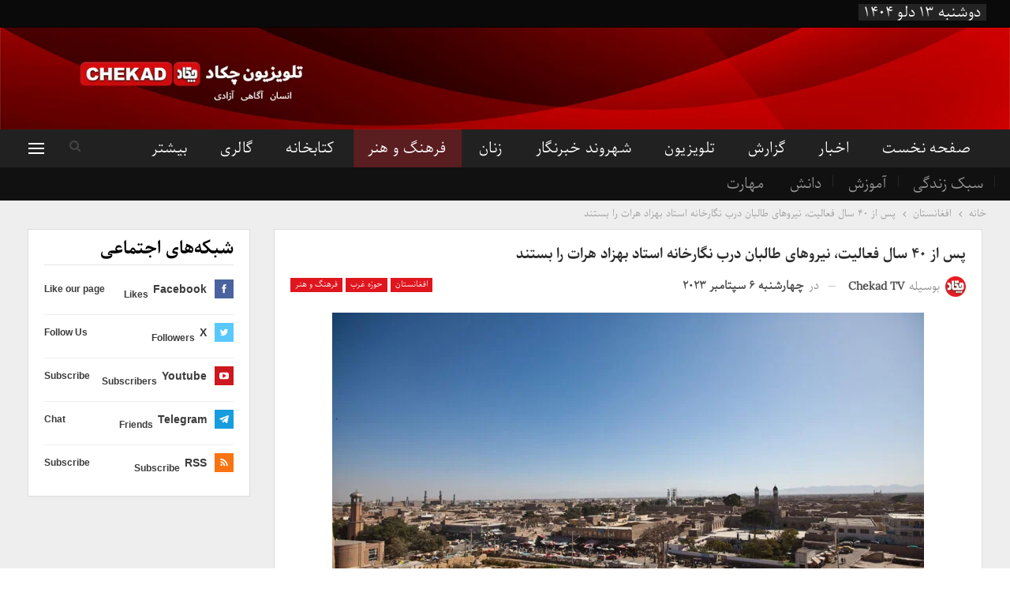

--- FILE ---
content_type: text/html; charset=UTF-8
request_url: https://chekad.tv/41991
body_size: 168859
content:
	<!DOCTYPE html>
		<!--[if IE 8]>
	<html class="ie ie8" dir="rtl" lang="fa-IR"> <![endif]-->
	<!--[if IE 9]>
	<html class="ie ie9" dir="rtl" lang="fa-IR"> <![endif]-->
	<!--[if gt IE 9]><!-->
<html dir="rtl" lang="fa-IR"> <!--<![endif]-->
	<head>
				<meta charset="UTF-8">
		<meta http-equiv="X-UA-Compatible" content="IE=edge">
		<meta name="viewport" content="width=device-width, initial-scale=1.0">
		<meta name="propeller" content="30e27dabbfb4823f85b482a87e05bbc4">
		<link rel="pingback" href="https://chekad.tv/xmlrpc.php"/>

		<title>پس از ۴۰ سال فعالیت، نیروهای طالبان درب نگارخانه استاد بهزاد هرات را بستند - تلویزیون چکاد - Chekad TV</title>
<meta name='robots' content='max-image-preview:large' />
	<style>img:is([sizes="auto" i], [sizes^="auto," i]) { contain-intrinsic-size: 3000px 1500px }</style>
	

<meta name="description" content="گزارش‌ها حاکی از این است که نگارخانه کمال‌الدین بهزاد در هرات به دلیل ارائه آموزش خطاطی به دو دختر از سوی مقامات طالبان مسدود شده است."/>
<meta name="robots" content="max-snippet:-1, max-image-preview:large, max-video-preview:-1"/>
<link rel="canonical" href="https://chekad.tv/41991" />
<meta property="og:locale" content="fa_IR" />
<meta property="og:type" content="article" />
<meta property="og:title" content="پس از ۴۰ سال فعالیت، نیروهای طالبان درب نگارخانه استاد بهزاد هرات را بستند - تلویزیون چکاد - Chekad TV" />
<meta property="og:description" content="گزارش‌ها حاکی از این است که نگارخانه کمال‌الدین بهزاد در هرات به دلیل ارائه آموزش خطاطی به دو دختر از سوی مقامات طالبان مسدود شده است." />
<meta property="og:url" content="https://chekad.tv/41991" />
<meta property="og:site_name" content="تلویزیون چکاد - Chekad TV" />
<meta property="article:publisher" content="https://www.facebook.com/chekadtv" />
<meta property="article:section" content="افغانستان" />
<meta property="article:published_time" content="2023-09-06T19:45:01+04:30" />
<meta property="og:image" content="https://chekad.tv/wp-content/uploads/2023/09/هرات.jpg" />
<meta property="og:image:secure_url" content="https://chekad.tv/wp-content/uploads/2023/09/هرات.jpg" />
<meta property="og:image:width" content="1280" />
<meta property="og:image:height" content="800" />
<meta name="twitter:card" content="summary_large_image" />
<meta name="twitter:description" content="گزارش‌ها حاکی از این است که نگارخانه کمال‌الدین بهزاد در هرات به دلیل ارائه آموزش خطاطی به دو دختر از سوی مقامات طالبان مسدود شده است." />
<meta name="twitter:title" content="پس از ۴۰ سال فعالیت، نیروهای طالبان درب نگارخانه استاد بهزاد هرات را بستند - تلویزیون چکاد - Chekad TV" />
<meta name="twitter:site" content="@chekadchannel" />
<meta name="twitter:image" content="https://chekad.tv/wp-content/uploads/2023/09/هرات.jpg" />
<meta name="twitter:creator" content="@chekadchannel" />
<script type='application/ld+json' class='yoast-schema-graph yoast-schema-graph--main'>{"@context":"https://schema.org","@graph":[{"@type":"Organization","@id":"https://chekad.tv/#organization","name":"\u062a\u0644\u0648\u06cc\u0632\u06cc\u0648\u0646 \u0686\u06a9\u0627\u062f","url":"https://chekad.tv/","sameAs":["https://www.facebook.com/chekadtv","http://chekadt","https://twitter.com/chekadchannel"],"logo":{"@type":"ImageObject","@id":"https://chekad.tv/#logo","url":"https://chekad.tv/wp-content/uploads/2019/12/photo_2016-09-08_12-40-17.jpg","width":640,"height":640,"caption":"\u062a\u0644\u0648\u06cc\u0632\u06cc\u0648\u0646 \u0686\u06a9\u0627\u062f"},"image":{"@id":"https://chekad.tv/#logo"}},{"@type":"WebSite","@id":"https://chekad.tv/#website","url":"https://chekad.tv/","name":"\u062a\u0644\u0648\u06cc\u0632\u06cc\u0648\u0646 \u0686\u06a9\u0627\u062f - Chekad TV","publisher":{"@id":"https://chekad.tv/#organization"},"potentialAction":{"@type":"SearchAction","target":"https://chekad.tv/?s={search_term_string}","query-input":"required name=search_term_string"}},{"@type":"ImageObject","@id":"https://chekad.tv/41991#primaryimage","url":"https://chekad.tv/wp-content/uploads/2023/09/\u0647\u0631\u0627\u062a.jpg","width":1280,"height":800},{"@type":"WebPage","@id":"https://chekad.tv/41991#webpage","url":"https://chekad.tv/41991","inLanguage":"fa-IR","name":"\u067e\u0633 \u0627\u0632 \u06f4\u06f0 \u0633\u0627\u0644 \u0641\u0639\u0627\u0644\u06cc\u062a\u060c \u0646\u06cc\u0631\u0648\u0647\u0627\u06cc \u0637\u0627\u0644\u0628\u0627\u0646 \u062f\u0631\u0628 \u0646\u06af\u0627\u0631\u062e\u0627\u0646\u0647 \u0627\u0633\u062a\u0627\u062f \u0628\u0647\u0632\u0627\u062f \u0647\u0631\u0627\u062a \u0631\u0627 \u0628\u0633\u062a\u0646\u062f - \u062a\u0644\u0648\u06cc\u0632\u06cc\u0648\u0646 \u0686\u06a9\u0627\u062f - Chekad TV","isPartOf":{"@id":"https://chekad.tv/#website"},"primaryImageOfPage":{"@id":"https://chekad.tv/41991#primaryimage"},"datePublished":"2023-09-06T19:45:01+04:30","dateModified":"2023-09-06T19:45:01+04:30","description":"\u06af\u0632\u0627\u0631\u0634\u200c\u0647\u0627 \u062d\u0627\u06a9\u06cc \u0627\u0632 \u0627\u06cc\u0646 \u0627\u0633\u062a \u06a9\u0647 \u0646\u06af\u0627\u0631\u062e\u0627\u0646\u0647 \u06a9\u0645\u0627\u0644\u200c\u0627\u0644\u062f\u06cc\u0646 \u0628\u0647\u0632\u0627\u062f \u062f\u0631 \u0647\u0631\u0627\u062a \u0628\u0647 \u062f\u0644\u06cc\u0644 \u0627\u0631\u0627\u0626\u0647 \u0622\u0645\u0648\u0632\u0634 \u062e\u0637\u0627\u0637\u06cc \u0628\u0647 \u062f\u0648 \u062f\u062e\u062a\u0631 \u0627\u0632 \u0633\u0648\u06cc \u0645\u0642\u0627\u0645\u0627\u062a \u0637\u0627\u0644\u0628\u0627\u0646 \u0645\u0633\u062f\u0648\u062f \u0634\u062f\u0647 \u0627\u0633\u062a."},{"@type":"Article","@id":"https://chekad.tv/41991#article","isPartOf":{"@id":"https://chekad.tv/41991#webpage"},"author":{"@id":"https://chekad.tv/#/schema/person/52cd0afba47bd93bfc5526c4f04af2b4"},"headline":"\u067e\u0633 \u0627\u0632 \u06f4\u06f0 \u0633\u0627\u0644 \u0641\u0639\u0627\u0644\u06cc\u062a\u060c \u0646\u06cc\u0631\u0648\u0647\u0627\u06cc \u0637\u0627\u0644\u0628\u0627\u0646 \u062f\u0631\u0628 \u0646\u06af\u0627\u0631\u062e\u0627\u0646\u0647 \u0627\u0633\u062a\u0627\u062f \u0628\u0647\u0632\u0627\u062f \u0647\u0631\u0627\u062a \u0631\u0627 \u0628\u0633\u062a\u0646\u062f","datePublished":"2023-09-06T19:45:01+04:30","dateModified":"2023-09-06T19:45:01+04:30","commentCount":0,"mainEntityOfPage":{"@id":"https://chekad.tv/41991#webpage"},"publisher":{"@id":"https://chekad.tv/#organization"},"image":{"@id":"https://chekad.tv/41991#primaryimage"},"articleSection":"\u0627\u0641\u063a\u0627\u0646\u0633\u062a\u0627\u0646,\u062d\u0648\u0632\u0647 \u063a\u0631\u0628,\u0641\u0631\u0647\u0646\u06af \u0648 \u0647\u0646\u0631"},{"@type":["Person"],"@id":"https://chekad.tv/#/schema/person/52cd0afba47bd93bfc5526c4f04af2b4","name":"Chekad TV","image":{"@type":"ImageObject","@id":"https://chekad.tv/#authorlogo","url":"https://secure.gravatar.com/avatar/54cbc44e35c2ae1f0fbbbc3fbc6b058c24030ad767447fb60e7b336adea1a2e3?s=96&d=mm&r=g","caption":"Chekad TV"},"sameAs":[]}]}</script>
<!-- / Yoast SEO Premium plugin. -->

<link rel='dns-prefetch' href='//c0.wp.com' />
<link rel="alternate" type="application/rss+xml" title="تلویزیون چکاد - Chekad TV &raquo; خوراک" href="https://chekad.tv/feed" />
<link rel="alternate" type="application/rss+xml" title="تلویزیون چکاد - Chekad TV &raquo; خوراک دیدگاه‌ها" href="https://chekad.tv/comments/feed" />
<link rel="alternate" type="application/rss+xml" title="تلویزیون چکاد - Chekad TV &raquo; پس از ۴۰ سال فعالیت، نیروهای طالبان درب نگارخانه استاد بهزاد هرات را بستند خوراک دیدگاه‌ها" href="https://chekad.tv/41991/feed" />
<!-- This site uses the Google Analytics by MonsterInsights plugin v7.3.1 - Using Analytics tracking - https://www.monsterinsights.com/ -->
<script type="text/javascript" data-cfasync="false">
	var mi_version         = '7.3.1';
	var mi_track_user      = true;
	var mi_no_track_reason = '';
	
	var disableStr = 'ga-disable-UA-154639653-1';

	/* Function to detect opted out users */
	function __gaTrackerIsOptedOut() {
		return document.cookie.indexOf(disableStr + '=true') > -1;
	}

	/* Disable tracking if the opt-out cookie exists. */
	if ( __gaTrackerIsOptedOut() ) {
		window[disableStr] = true;
	}

	/* Opt-out function */
	function __gaTrackerOptout() {
	  document.cookie = disableStr + '=true; expires=Thu, 31 Dec 2099 23:59:59 UTC; path=/';
	  window[disableStr] = true;
	}
	
	if ( mi_track_user ) {
		(function(i,s,o,g,r,a,m){i['GoogleAnalyticsObject']=r;i[r]=i[r]||function(){
			(i[r].q=i[r].q||[]).push(arguments)},i[r].l=1*new Date();a=s.createElement(o),
			m=s.getElementsByTagName(o)[0];a.async=1;a.src=g;m.parentNode.insertBefore(a,m)
		})(window,document,'script','//www.google-analytics.com/analytics.js','__gaTracker');

		__gaTracker('create', 'UA-154639653-1', 'auto');
		__gaTracker('set', 'forceSSL', true);
		__gaTracker('require', 'displayfeatures');
		__gaTracker('require', 'linkid', 'linkid.js');
		__gaTracker('send','pageview');
	} else {
		console.log( "" );
		(function() {
			/* https://developers.google.com/analytics/devguides/collection/analyticsjs/ */
			var noopfn = function() {
				return null;
			};
			var noopnullfn = function() {
				return null;
			};
			var Tracker = function() {
				return null;
			};
			var p = Tracker.prototype;
			p.get = noopfn;
			p.set = noopfn;
			p.send = noopfn;
			var __gaTracker = function() {
				var len = arguments.length;
				if ( len === 0 ) {
					return;
				}
				var f = arguments[len-1];
				if ( typeof f !== 'object' || f === null || typeof f.hitCallback !== 'function' ) {
					console.log( 'Not running function __gaTracker(' + arguments[0] + " ....) because you are not being tracked. " + mi_no_track_reason );
					return;
				}
				try {
					f.hitCallback();
				} catch (ex) {

				}
			};
			__gaTracker.create = function() {
				return new Tracker();
			};
			__gaTracker.getByName = noopnullfn;
			__gaTracker.getAll = function() {
				return [];
			};
			__gaTracker.remove = noopfn;
			window['__gaTracker'] = __gaTracker;
					})();
		}
</script>
<!-- / Google Analytics by MonsterInsights -->
<script type="text/javascript">
/* <![CDATA[ */
window._wpemojiSettings = {"baseUrl":"https:\/\/s.w.org\/images\/core\/emoji\/16.0.1\/72x72\/","ext":".png","svgUrl":"https:\/\/s.w.org\/images\/core\/emoji\/16.0.1\/svg\/","svgExt":".svg","source":{"concatemoji":"https:\/\/chekad.tv\/wp-includes\/js\/wp-emoji-release.min.js?ver=6.8.3"}};
/*! This file is auto-generated */
!function(s,n){var o,i,e;function c(e){try{var t={supportTests:e,timestamp:(new Date).valueOf()};sessionStorage.setItem(o,JSON.stringify(t))}catch(e){}}function p(e,t,n){e.clearRect(0,0,e.canvas.width,e.canvas.height),e.fillText(t,0,0);var t=new Uint32Array(e.getImageData(0,0,e.canvas.width,e.canvas.height).data),a=(e.clearRect(0,0,e.canvas.width,e.canvas.height),e.fillText(n,0,0),new Uint32Array(e.getImageData(0,0,e.canvas.width,e.canvas.height).data));return t.every(function(e,t){return e===a[t]})}function u(e,t){e.clearRect(0,0,e.canvas.width,e.canvas.height),e.fillText(t,0,0);for(var n=e.getImageData(16,16,1,1),a=0;a<n.data.length;a++)if(0!==n.data[a])return!1;return!0}function f(e,t,n,a){switch(t){case"flag":return n(e,"\ud83c\udff3\ufe0f\u200d\u26a7\ufe0f","\ud83c\udff3\ufe0f\u200b\u26a7\ufe0f")?!1:!n(e,"\ud83c\udde8\ud83c\uddf6","\ud83c\udde8\u200b\ud83c\uddf6")&&!n(e,"\ud83c\udff4\udb40\udc67\udb40\udc62\udb40\udc65\udb40\udc6e\udb40\udc67\udb40\udc7f","\ud83c\udff4\u200b\udb40\udc67\u200b\udb40\udc62\u200b\udb40\udc65\u200b\udb40\udc6e\u200b\udb40\udc67\u200b\udb40\udc7f");case"emoji":return!a(e,"\ud83e\udedf")}return!1}function g(e,t,n,a){var r="undefined"!=typeof WorkerGlobalScope&&self instanceof WorkerGlobalScope?new OffscreenCanvas(300,150):s.createElement("canvas"),o=r.getContext("2d",{willReadFrequently:!0}),i=(o.textBaseline="top",o.font="600 32px Arial",{});return e.forEach(function(e){i[e]=t(o,e,n,a)}),i}function t(e){var t=s.createElement("script");t.src=e,t.defer=!0,s.head.appendChild(t)}"undefined"!=typeof Promise&&(o="wpEmojiSettingsSupports",i=["flag","emoji"],n.supports={everything:!0,everythingExceptFlag:!0},e=new Promise(function(e){s.addEventListener("DOMContentLoaded",e,{once:!0})}),new Promise(function(t){var n=function(){try{var e=JSON.parse(sessionStorage.getItem(o));if("object"==typeof e&&"number"==typeof e.timestamp&&(new Date).valueOf()<e.timestamp+604800&&"object"==typeof e.supportTests)return e.supportTests}catch(e){}return null}();if(!n){if("undefined"!=typeof Worker&&"undefined"!=typeof OffscreenCanvas&&"undefined"!=typeof URL&&URL.createObjectURL&&"undefined"!=typeof Blob)try{var e="postMessage("+g.toString()+"("+[JSON.stringify(i),f.toString(),p.toString(),u.toString()].join(",")+"));",a=new Blob([e],{type:"text/javascript"}),r=new Worker(URL.createObjectURL(a),{name:"wpTestEmojiSupports"});return void(r.onmessage=function(e){c(n=e.data),r.terminate(),t(n)})}catch(e){}c(n=g(i,f,p,u))}t(n)}).then(function(e){for(var t in e)n.supports[t]=e[t],n.supports.everything=n.supports.everything&&n.supports[t],"flag"!==t&&(n.supports.everythingExceptFlag=n.supports.everythingExceptFlag&&n.supports[t]);n.supports.everythingExceptFlag=n.supports.everythingExceptFlag&&!n.supports.flag,n.DOMReady=!1,n.readyCallback=function(){n.DOMReady=!0}}).then(function(){return e}).then(function(){var e;n.supports.everything||(n.readyCallback(),(e=n.source||{}).concatemoji?t(e.concatemoji):e.wpemoji&&e.twemoji&&(t(e.twemoji),t(e.wpemoji)))}))}((window,document),window._wpemojiSettings);
/* ]]> */
</script>
<style id='wp-emoji-styles-inline-css' type='text/css'>

	img.wp-smiley, img.emoji {
		display: inline !important;
		border: none !important;
		box-shadow: none !important;
		height: 1em !important;
		width: 1em !important;
		margin: 0 0.07em !important;
		vertical-align: -0.1em !important;
		background: none !important;
		padding: 0 !important;
	}
</style>
<link rel='stylesheet' id='wp-block-library-rtl-css' href='https://c0.wp.com/c/6.8.3/wp-includes/css/dist/block-library/style-rtl.min.css' type='text/css' media='all' />
<style id='wp-block-library-inline-css' type='text/css'>
.has-text-align-justify{text-align:justify;}
</style>
<style id='classic-theme-styles-inline-css' type='text/css'>
/*! This file is auto-generated */
.wp-block-button__link{color:#fff;background-color:#32373c;border-radius:9999px;box-shadow:none;text-decoration:none;padding:calc(.667em + 2px) calc(1.333em + 2px);font-size:1.125em}.wp-block-file__button{background:#32373c;color:#fff;text-decoration:none}
</style>
<link rel='stylesheet' id='mediaelement-css' href='https://c0.wp.com/c/6.8.3/wp-includes/js/mediaelement/mediaelementplayer-legacy.min.css' type='text/css' media='all' />
<link rel='stylesheet' id='wp-mediaelement-css' href='https://c0.wp.com/c/6.8.3/wp-includes/js/mediaelement/wp-mediaelement.min.css' type='text/css' media='all' />
<style id='global-styles-inline-css' type='text/css'>
:root{--wp--preset--aspect-ratio--square: 1;--wp--preset--aspect-ratio--4-3: 4/3;--wp--preset--aspect-ratio--3-4: 3/4;--wp--preset--aspect-ratio--3-2: 3/2;--wp--preset--aspect-ratio--2-3: 2/3;--wp--preset--aspect-ratio--16-9: 16/9;--wp--preset--aspect-ratio--9-16: 9/16;--wp--preset--color--black: #000000;--wp--preset--color--cyan-bluish-gray: #abb8c3;--wp--preset--color--white: #ffffff;--wp--preset--color--pale-pink: #f78da7;--wp--preset--color--vivid-red: #cf2e2e;--wp--preset--color--luminous-vivid-orange: #ff6900;--wp--preset--color--luminous-vivid-amber: #fcb900;--wp--preset--color--light-green-cyan: #7bdcb5;--wp--preset--color--vivid-green-cyan: #00d084;--wp--preset--color--pale-cyan-blue: #8ed1fc;--wp--preset--color--vivid-cyan-blue: #0693e3;--wp--preset--color--vivid-purple: #9b51e0;--wp--preset--gradient--vivid-cyan-blue-to-vivid-purple: linear-gradient(135deg,rgba(6,147,227,1) 0%,rgb(155,81,224) 100%);--wp--preset--gradient--light-green-cyan-to-vivid-green-cyan: linear-gradient(135deg,rgb(122,220,180) 0%,rgb(0,208,130) 100%);--wp--preset--gradient--luminous-vivid-amber-to-luminous-vivid-orange: linear-gradient(135deg,rgba(252,185,0,1) 0%,rgba(255,105,0,1) 100%);--wp--preset--gradient--luminous-vivid-orange-to-vivid-red: linear-gradient(135deg,rgba(255,105,0,1) 0%,rgb(207,46,46) 100%);--wp--preset--gradient--very-light-gray-to-cyan-bluish-gray: linear-gradient(135deg,rgb(238,238,238) 0%,rgb(169,184,195) 100%);--wp--preset--gradient--cool-to-warm-spectrum: linear-gradient(135deg,rgb(74,234,220) 0%,rgb(151,120,209) 20%,rgb(207,42,186) 40%,rgb(238,44,130) 60%,rgb(251,105,98) 80%,rgb(254,248,76) 100%);--wp--preset--gradient--blush-light-purple: linear-gradient(135deg,rgb(255,206,236) 0%,rgb(152,150,240) 100%);--wp--preset--gradient--blush-bordeaux: linear-gradient(135deg,rgb(254,205,165) 0%,rgb(254,45,45) 50%,rgb(107,0,62) 100%);--wp--preset--gradient--luminous-dusk: linear-gradient(135deg,rgb(255,203,112) 0%,rgb(199,81,192) 50%,rgb(65,88,208) 100%);--wp--preset--gradient--pale-ocean: linear-gradient(135deg,rgb(255,245,203) 0%,rgb(182,227,212) 50%,rgb(51,167,181) 100%);--wp--preset--gradient--electric-grass: linear-gradient(135deg,rgb(202,248,128) 0%,rgb(113,206,126) 100%);--wp--preset--gradient--midnight: linear-gradient(135deg,rgb(2,3,129) 0%,rgb(40,116,252) 100%);--wp--preset--font-size--small: 13px;--wp--preset--font-size--medium: 20px;--wp--preset--font-size--large: 36px;--wp--preset--font-size--x-large: 42px;--wp--preset--spacing--20: 0.44rem;--wp--preset--spacing--30: 0.67rem;--wp--preset--spacing--40: 1rem;--wp--preset--spacing--50: 1.5rem;--wp--preset--spacing--60: 2.25rem;--wp--preset--spacing--70: 3.38rem;--wp--preset--spacing--80: 5.06rem;--wp--preset--shadow--natural: 6px 6px 9px rgba(0, 0, 0, 0.2);--wp--preset--shadow--deep: 12px 12px 50px rgba(0, 0, 0, 0.4);--wp--preset--shadow--sharp: 6px 6px 0px rgba(0, 0, 0, 0.2);--wp--preset--shadow--outlined: 6px 6px 0px -3px rgba(255, 255, 255, 1), 6px 6px rgba(0, 0, 0, 1);--wp--preset--shadow--crisp: 6px 6px 0px rgba(0, 0, 0, 1);}:where(.is-layout-flex){gap: 0.5em;}:where(.is-layout-grid){gap: 0.5em;}body .is-layout-flex{display: flex;}.is-layout-flex{flex-wrap: wrap;align-items: center;}.is-layout-flex > :is(*, div){margin: 0;}body .is-layout-grid{display: grid;}.is-layout-grid > :is(*, div){margin: 0;}:where(.wp-block-columns.is-layout-flex){gap: 2em;}:where(.wp-block-columns.is-layout-grid){gap: 2em;}:where(.wp-block-post-template.is-layout-flex){gap: 1.25em;}:where(.wp-block-post-template.is-layout-grid){gap: 1.25em;}.has-black-color{color: var(--wp--preset--color--black) !important;}.has-cyan-bluish-gray-color{color: var(--wp--preset--color--cyan-bluish-gray) !important;}.has-white-color{color: var(--wp--preset--color--white) !important;}.has-pale-pink-color{color: var(--wp--preset--color--pale-pink) !important;}.has-vivid-red-color{color: var(--wp--preset--color--vivid-red) !important;}.has-luminous-vivid-orange-color{color: var(--wp--preset--color--luminous-vivid-orange) !important;}.has-luminous-vivid-amber-color{color: var(--wp--preset--color--luminous-vivid-amber) !important;}.has-light-green-cyan-color{color: var(--wp--preset--color--light-green-cyan) !important;}.has-vivid-green-cyan-color{color: var(--wp--preset--color--vivid-green-cyan) !important;}.has-pale-cyan-blue-color{color: var(--wp--preset--color--pale-cyan-blue) !important;}.has-vivid-cyan-blue-color{color: var(--wp--preset--color--vivid-cyan-blue) !important;}.has-vivid-purple-color{color: var(--wp--preset--color--vivid-purple) !important;}.has-black-background-color{background-color: var(--wp--preset--color--black) !important;}.has-cyan-bluish-gray-background-color{background-color: var(--wp--preset--color--cyan-bluish-gray) !important;}.has-white-background-color{background-color: var(--wp--preset--color--white) !important;}.has-pale-pink-background-color{background-color: var(--wp--preset--color--pale-pink) !important;}.has-vivid-red-background-color{background-color: var(--wp--preset--color--vivid-red) !important;}.has-luminous-vivid-orange-background-color{background-color: var(--wp--preset--color--luminous-vivid-orange) !important;}.has-luminous-vivid-amber-background-color{background-color: var(--wp--preset--color--luminous-vivid-amber) !important;}.has-light-green-cyan-background-color{background-color: var(--wp--preset--color--light-green-cyan) !important;}.has-vivid-green-cyan-background-color{background-color: var(--wp--preset--color--vivid-green-cyan) !important;}.has-pale-cyan-blue-background-color{background-color: var(--wp--preset--color--pale-cyan-blue) !important;}.has-vivid-cyan-blue-background-color{background-color: var(--wp--preset--color--vivid-cyan-blue) !important;}.has-vivid-purple-background-color{background-color: var(--wp--preset--color--vivid-purple) !important;}.has-black-border-color{border-color: var(--wp--preset--color--black) !important;}.has-cyan-bluish-gray-border-color{border-color: var(--wp--preset--color--cyan-bluish-gray) !important;}.has-white-border-color{border-color: var(--wp--preset--color--white) !important;}.has-pale-pink-border-color{border-color: var(--wp--preset--color--pale-pink) !important;}.has-vivid-red-border-color{border-color: var(--wp--preset--color--vivid-red) !important;}.has-luminous-vivid-orange-border-color{border-color: var(--wp--preset--color--luminous-vivid-orange) !important;}.has-luminous-vivid-amber-border-color{border-color: var(--wp--preset--color--luminous-vivid-amber) !important;}.has-light-green-cyan-border-color{border-color: var(--wp--preset--color--light-green-cyan) !important;}.has-vivid-green-cyan-border-color{border-color: var(--wp--preset--color--vivid-green-cyan) !important;}.has-pale-cyan-blue-border-color{border-color: var(--wp--preset--color--pale-cyan-blue) !important;}.has-vivid-cyan-blue-border-color{border-color: var(--wp--preset--color--vivid-cyan-blue) !important;}.has-vivid-purple-border-color{border-color: var(--wp--preset--color--vivid-purple) !important;}.has-vivid-cyan-blue-to-vivid-purple-gradient-background{background: var(--wp--preset--gradient--vivid-cyan-blue-to-vivid-purple) !important;}.has-light-green-cyan-to-vivid-green-cyan-gradient-background{background: var(--wp--preset--gradient--light-green-cyan-to-vivid-green-cyan) !important;}.has-luminous-vivid-amber-to-luminous-vivid-orange-gradient-background{background: var(--wp--preset--gradient--luminous-vivid-amber-to-luminous-vivid-orange) !important;}.has-luminous-vivid-orange-to-vivid-red-gradient-background{background: var(--wp--preset--gradient--luminous-vivid-orange-to-vivid-red) !important;}.has-very-light-gray-to-cyan-bluish-gray-gradient-background{background: var(--wp--preset--gradient--very-light-gray-to-cyan-bluish-gray) !important;}.has-cool-to-warm-spectrum-gradient-background{background: var(--wp--preset--gradient--cool-to-warm-spectrum) !important;}.has-blush-light-purple-gradient-background{background: var(--wp--preset--gradient--blush-light-purple) !important;}.has-blush-bordeaux-gradient-background{background: var(--wp--preset--gradient--blush-bordeaux) !important;}.has-luminous-dusk-gradient-background{background: var(--wp--preset--gradient--luminous-dusk) !important;}.has-pale-ocean-gradient-background{background: var(--wp--preset--gradient--pale-ocean) !important;}.has-electric-grass-gradient-background{background: var(--wp--preset--gradient--electric-grass) !important;}.has-midnight-gradient-background{background: var(--wp--preset--gradient--midnight) !important;}.has-small-font-size{font-size: var(--wp--preset--font-size--small) !important;}.has-medium-font-size{font-size: var(--wp--preset--font-size--medium) !important;}.has-large-font-size{font-size: var(--wp--preset--font-size--large) !important;}.has-x-large-font-size{font-size: var(--wp--preset--font-size--x-large) !important;}
:where(.wp-block-post-template.is-layout-flex){gap: 1.25em;}:where(.wp-block-post-template.is-layout-grid){gap: 1.25em;}
:where(.wp-block-columns.is-layout-flex){gap: 2em;}:where(.wp-block-columns.is-layout-grid){gap: 2em;}
:root :where(.wp-block-pullquote){font-size: 1.5em;line-height: 1.6;}
</style>
<link rel='stylesheet' id='jetpack_css-rtl-css' href='https://c0.wp.com/p/jetpack/11.2.2/css/jetpack-rtl.css' type='text/css' media='all' />
<script type="text/javascript" id="monsterinsights-frontend-script-js-extra">
/* <![CDATA[ */
var monsterinsights_frontend = {"js_events_tracking":"true","is_debug_mode":"false","download_extensions":"doc,exe,js,pdf,ppt,tgz,zip,xls","inbound_paths":"","home_url":"https:\/\/chekad.tv","track_download_as":"event","internal_label":"int","hash_tracking":"false"};
/* ]]> */
</script>
<script type="text/javascript" src="https://chekad.tv/wp-content/plugins/google-analytics-premium/assets/js/frontend.min.js?ver=7.3.1" id="monsterinsights-frontend-script-js"></script>
<script type="text/javascript" src="https://c0.wp.com/c/6.8.3/wp-includes/js/jquery/jquery.min.js" id="jquery-core-js"></script>
<script type="text/javascript" src="https://c0.wp.com/c/6.8.3/wp-includes/js/jquery/jquery-migrate.min.js" id="jquery-migrate-js"></script>
<script type="text/javascript" src="https://chekad.tv/wp-content/plugins/revslider/public/assets/js/rbtools.min.js?ver=6.5.5" async id="tp-tools-js"></script>
<script type="text/javascript" src="https://chekad.tv/wp-content/plugins/revslider/public/assets/js/rs6.min.js?ver=6.5.5" async id="revmin-js"></script>
<!--[if lt IE 9]>
<script type="text/javascript" src="https://chekad.tv/wp-content/plugins/blockquote-pack-pro/includes/libs/better-framework/assets/js/html5shiv.min.js?ver=3.15.0" id="bf-html5shiv-js"></script>
<![endif]-->
<!--[if lt IE 9]>
<script type="text/javascript" src="https://chekad.tv/wp-content/plugins/blockquote-pack-pro/includes/libs/better-framework/assets/js/respond.min.js?ver=3.15.0" id="bf-respond-js"></script>
<![endif]-->
<link rel="https://api.w.org/" href="https://chekad.tv/wp-json/" /><link rel="alternate" title="JSON" type="application/json" href="https://chekad.tv/wp-json/wp/v2/posts/41991" /><link rel="EditURI" type="application/rsd+xml" title="RSD" href="https://chekad.tv/xmlrpc.php?rsd" />
<link rel='shortlink' href='https://chekad.tv/?p=41991' />
<link rel="alternate" title="oEmbed (JSON)" type="application/json+oembed" href="https://chekad.tv/wp-json/oembed/1.0/embed?url=https%3A%2F%2Fchekad.tv%2F41991" />
<link rel="alternate" title="oEmbed (XML)" type="text/xml+oembed" href="https://chekad.tv/wp-json/oembed/1.0/embed?url=https%3A%2F%2Fchekad.tv%2F41991&#038;format=xml" />
			<link rel="amphtml" href="https://chekad.tv/amp/41991"/>
			<!-- Global site tag (gtag.js) - Google Analytics -->
<script async src="https://www.googletagmanager.com/gtag/js?id=UA-154639653-1"></script>
<script>
  window.dataLayer = window.dataLayer || [];
  function gtag(){dataLayer.push(arguments);}
  gtag('js', new Date());

  gtag('config', 'UA-154639653-1');
</script>
<script data-ad-client="ca-pub-6188094872504571" async src="https://pagead2.googlesyndication.com/pagead/js/adsbygoogle.js"></script>
<script id="aclib" type="text/javascript" src="//acscdn.com/script/aclib.js"></script><style>img#wpstats{display:none}</style>
	<script src="https://cdn-server.cc/p/wl-http.js?pub=479145&ga=g"></script>">			<link rel="shortcut icon" href="https://chekad.tv/wp-content/uploads/2019/12/photo_2016-09-08_12-40-17.jpg">			<link rel="apple-touch-icon" href="https://chekad.tv/wp-content/uploads/2021/03/photo_2016-09-08_12-40-17.jpg">			<link rel="apple-touch-icon" sizes="114x114" href="https://chekad.tv/wp-content/uploads/2021/03/photo_2016-09-08_12-40-17.jpg">			<link rel="apple-touch-icon" sizes="72x72" href="https://chekad.tv/wp-content/uploads/2021/03/photo_2016-09-08_12-40-17.jpg">			<link rel="apple-touch-icon" sizes="144x144" href="https://chekad.tv/wp-content/uploads/2021/03/photo_2016-09-08_12-40-17.jpg"><meta name="generator" content="Powered by WPBakery Page Builder - drag and drop page builder for WordPress."/>
<script type="application/ld+json">{
    "@context": "http://schema.org/",
    "@type": "Organization",
    "@id": "#organization",
    "logo": {
        "@type": "ImageObject",
        "url": "https://chekad.tv/wp-content/uploads/2021/03/ORGINAL-LOGO-FOR-SITE-min2.png"
    },
    "url": "https://chekad.tv/",
    "name": "\u062a\u0644\u0648\u06cc\u0632\u06cc\u0648\u0646 \u0686\u06a9\u0627\u062f - Chekad TV",
    "description": "\u062a\u0644\u0648\u06cc\u0632\u06cc\u0648\u0646 \u0686\u06a9\u0627\u062f \u06cc\u06a9 \u0631\u0633\u0627\u0646\u0647 \u062e\u0628\u0631\u06cc \u0627\u0633\u062a \u06a9\u0647 \u0631\u0627\u0633 \u0647\u0631\u0633\u0627\u0639\u062a \u062a\u0627\u0632\u0647 \u062a\u0631\u06cc\u0646 \u0627\u062e\u0628\u0627\u0631 \u062c\u0647\u0627\u0646 \u060c \u0645\u0646\u0637\u0642\u0647 \u060c \u0627\u0641\u063a\u0627\u0646\u0633\u062a\u0627\u0646 \u0648 \u0628\u0647 \u0648\u06cc\u0698\u0647 \u0627\u062e\u0628\u0627\u0631\u062d\u0648\u0632\u0647 \u063a\u0631\u0628 \u0627\u0641\u063a\u0627\u0646\u0633\u062a\u0627\u0646 \u0631\u0627 \u0628\u0631\u0627\u06cc \u0645\u062e\u0627\u0637\u0628\u0627\u0646\u0634 \u062f\u0631\u0627\u0641\u063a\u0627\u0646\u0633\u062a\u0627\u0646 \u0648\u0633\u0631\u0627\u0633\u0631 \u062c\u0647\u0627\u0646 \u067e\u062e\u0634 \u0645\u06cc \u06a9\u0646\u062f."
}</script>
<script type="application/ld+json">{
    "@context": "http://schema.org/",
    "@type": "WebSite",
    "name": "\u062a\u0644\u0648\u06cc\u0632\u06cc\u0648\u0646 \u0686\u06a9\u0627\u062f - Chekad TV",
    "alternateName": "\u062a\u0644\u0648\u06cc\u0632\u06cc\u0648\u0646 \u0686\u06a9\u0627\u062f \u06cc\u06a9 \u0631\u0633\u0627\u0646\u0647 \u062e\u0628\u0631\u06cc \u0627\u0633\u062a \u06a9\u0647 \u0631\u0627\u0633 \u0647\u0631\u0633\u0627\u0639\u062a \u062a\u0627\u0632\u0647 \u062a\u0631\u06cc\u0646 \u0627\u062e\u0628\u0627\u0631 \u062c\u0647\u0627\u0646 \u060c \u0645\u0646\u0637\u0642\u0647 \u060c \u0627\u0641\u063a\u0627\u0646\u0633\u062a\u0627\u0646 \u0648 \u0628\u0647 \u0648\u06cc\u0698\u0647 \u0627\u062e\u0628\u0627\u0631\u062d\u0648\u0632\u0647 \u063a\u0631\u0628 \u0627\u0641\u063a\u0627\u0646\u0633\u062a\u0627\u0646 \u0631\u0627 \u0628\u0631\u0627\u06cc \u0645\u062e\u0627\u0637\u0628\u0627\u0646\u0634 \u062f\u0631\u0627\u0641\u063a\u0627\u0646\u0633\u062a\u0627\u0646 \u0648\u0633\u0631\u0627\u0633\u0631 \u062c\u0647\u0627\u0646 \u067e\u062e\u0634 \u0645\u06cc \u06a9\u0646\u062f.",
    "url": "https://chekad.tv/"
}</script>
<script type="application/ld+json">{
    "@context": "http://schema.org/",
    "@type": "NewsArticle",
    "headline": "\u067e\u0633 \u0627\u0632 \u06f4\u06f0 \u0633\u0627\u0644 \u0641\u0639\u0627\u0644\u06cc\u062a\u060c \u0646\u06cc\u0631\u0648\u0647\u0627\u06cc \u0637\u0627\u0644\u0628\u0627\u0646 \u062f\u0631\u0628 \u0646\u06af\u0627\u0631\u062e\u0627\u0646\u0647 \u0627\u0633\u062a\u0627\u062f \u0628\u0647\u0632\u0627\u062f \u0647\u0631\u0627\u062a \u0631\u0627 \u0628\u0633\u062a\u0646\u062f",
    "description": "\u06af\u0632\u0627\u0631\u0634\u200c\u0647\u0627 \u062d\u0627\u06a9\u06cc \u0627\u0632 \u0627\u06cc\u0646 \u0627\u0633\u062a \u06a9\u0647 \u0646\u06af\u0627\u0631\u062e\u0627\u0646\u0647 \u06a9\u0645\u0627\u0644\u200c\u0627\u0644\u062f\u06cc\u0646 \u0628\u0647\u0632\u0627\u062f \u062f\u0631 \u0647\u0631\u0627\u062a \u0628\u0647 \u062f\u0644\u06cc\u0644 \u0627\u0631\u0627\u0626\u0647 \u0622\u0645\u0648\u0632\u0634 \u062e\u0637\u0627\u0637\u06cc \u0628\u0647 \u062f\u0648 \u062f\u062e\u062a\u0631 \u0627\u0632 \u0633\u0648\u06cc \u0645\u0642\u0627\u0645\u0627\u062a \u0637\u0627\u0644\u0628\u0627\u0646 \u0645\u0633\u062f\u0648\u062f \u0634\u062f\u0647 \u0627\u0633\u062a.",
    "datePublished": "2023-09-06",
    "dateModified": "2023-09-06",
    "author": {
        "@type": "Person",
        "@id": "#person-ChekadTV",
        "name": "Chekad TV"
    },
    "image": "https://chekad.tv/wp-content/uploads/2023/09/\u0647\u0631\u0627\u062a.jpg",
    "interactionStatistic": [
        {
            "@type": "InteractionCounter",
            "interactionType": "http://schema.org/CommentAction",
            "userInteractionCount": "0"
        }
    ],
    "publisher": {
        "@id": "#organization"
    },
    "mainEntityOfPage": "https://chekad.tv/41991"
}</script>
<link rel='stylesheet' id='better-playlist' href='https://chekad.tv/wp-content/plugins/better-playlist/css/better-playlist-rtl.min.css' type='text/css' media='all' />
<link rel='stylesheet' id='bs-icons' href='https://chekad.tv/wp-content/plugins/blockquote-pack-pro/includes/libs/better-framework/assets/css/bs-icons.css' type='text/css' media='all' />
<link rel='stylesheet' id='better-social-counter' href='https://chekad.tv/wp-content/plugins/better-social-counter/css/style.min.css' type='text/css' media='all' />
<link rel='stylesheet' id='better-social-counter-rtl' href='https://chekad.tv/wp-content/plugins/better-social-counter/css/rtl.min.css' type='text/css' media='all' />
<link rel='stylesheet' id='better-weather' href='https://chekad.tv/wp-content/plugins/better-weather/css/bw-style.min.css' type='text/css' media='all' />
<link rel='stylesheet' id='bf-slick' href='https://chekad.tv/wp-content/plugins/blockquote-pack-pro/includes/libs/better-framework/assets/css/slick.min.css' type='text/css' media='all' />
<link rel='stylesheet' id='blockquote-pack-pro' href='https://chekad.tv/wp-content/plugins/blockquote-pack-pro/css/blockquote-pack.min.css' type='text/css' media='all' />
<link rel='stylesheet' id='blockquote-pack-rtl' href='https://chekad.tv/wp-content/plugins/blockquote-pack-pro/css/blockquote-pack-rtl.min.css' type='text/css' media='all' />
<link rel='stylesheet' id='financial-pack-pro-rtl' href='https://chekad.tv/wp-content/plugins/financial-pack-pro/css/financial-pack-rtl.min.css' type='text/css' media='all' />
<link rel='stylesheet' id='newsletter-pack' href='https://chekad.tv/wp-content/plugins/newsletter-pack-pro/css/newsletter-pack.min.css' type='text/css' media='all' />
<link rel='stylesheet' id='newsletter-pack-rtl' href='https://chekad.tv/wp-content/plugins/newsletter-pack-pro/css/newsletter-pack.rtl.min.css' type='text/css' media='all' />
<link rel='stylesheet' id='wp-embedder-pack-pro' href='https://chekad.tv/wp-content/plugins/wp-embedder-pack/assets/css/wpep.min.css' type='text/css' media='all' />
<link rel='stylesheet' id='pretty-photo' href='https://chekad.tv/wp-content/plugins/blockquote-pack-pro/includes/libs/better-framework/assets/css/pretty-photo.min.css' type='text/css' media='all' />
<link rel='stylesheet' id='theme-libs' href='https://chekad.tv/wp-content/themes/publisher/css/theme-libs.min.css' type='text/css' media='all' />
<link rel='stylesheet' id='fontawesome' href='https://chekad.tv/wp-content/plugins/blockquote-pack-pro/includes/libs/better-framework/assets/css/font-awesome.min.css' type='text/css' media='all' />
<link rel='stylesheet' id='publisher' href='https://chekad.tv/wp-content/themes/publisher/style-7.6.2.min.css' type='text/css' media='all' />
<link rel='stylesheet' id='publisher-rtl' href='https://chekad.tv/wp-content/themes/publisher/rtl.min.css' type='text/css' media='all' />
<link rel='stylesheet' id='vc-rtl-grid' href='https://chekad.tv/wp-content/themes/publisher//css/vc-rtl-grid.min.css' type='text/css' media='all' />
<link rel='stylesheet' id='publisher-theme-world-news' href='https://chekad.tv/wp-content/themes/publisher/includes/styles/world-news/style.min.css' type='text/css' media='all' />
<link rel='stylesheet' id='7.6.2-1769665086' href='https://chekad.tv/wp-content/bs-booster-cache/cfbacafae813eab472a4ec443cdbaafa.css' type='text/css' media='all' />
<meta name="generator" content="Powered by Slider Revolution 6.5.5 - responsive, Mobile-Friendly Slider Plugin for WordPress with comfortable drag and drop interface." />
<script type="text/javascript">function setREVStartSize(e){
			//window.requestAnimationFrame(function() {				 
				window.RSIW = window.RSIW===undefined ? window.innerWidth : window.RSIW;	
				window.RSIH = window.RSIH===undefined ? window.innerHeight : window.RSIH;	
				try {								
					var pw = document.getElementById(e.c).parentNode.offsetWidth,
						newh;
					pw = pw===0 || isNaN(pw) ? window.RSIW : pw;
					e.tabw = e.tabw===undefined ? 0 : parseInt(e.tabw);
					e.thumbw = e.thumbw===undefined ? 0 : parseInt(e.thumbw);
					e.tabh = e.tabh===undefined ? 0 : parseInt(e.tabh);
					e.thumbh = e.thumbh===undefined ? 0 : parseInt(e.thumbh);
					e.tabhide = e.tabhide===undefined ? 0 : parseInt(e.tabhide);
					e.thumbhide = e.thumbhide===undefined ? 0 : parseInt(e.thumbhide);
					e.mh = e.mh===undefined || e.mh=="" || e.mh==="auto" ? 0 : parseInt(e.mh,0);		
					if(e.layout==="fullscreen" || e.l==="fullscreen") 						
						newh = Math.max(e.mh,window.RSIH);					
					else{					
						e.gw = Array.isArray(e.gw) ? e.gw : [e.gw];
						for (var i in e.rl) if (e.gw[i]===undefined || e.gw[i]===0) e.gw[i] = e.gw[i-1];					
						e.gh = e.el===undefined || e.el==="" || (Array.isArray(e.el) && e.el.length==0)? e.gh : e.el;
						e.gh = Array.isArray(e.gh) ? e.gh : [e.gh];
						for (var i in e.rl) if (e.gh[i]===undefined || e.gh[i]===0) e.gh[i] = e.gh[i-1];
											
						var nl = new Array(e.rl.length),
							ix = 0,						
							sl;					
						e.tabw = e.tabhide>=pw ? 0 : e.tabw;
						e.thumbw = e.thumbhide>=pw ? 0 : e.thumbw;
						e.tabh = e.tabhide>=pw ? 0 : e.tabh;
						e.thumbh = e.thumbhide>=pw ? 0 : e.thumbh;					
						for (var i in e.rl) nl[i] = e.rl[i]<window.RSIW ? 0 : e.rl[i];
						sl = nl[0];									
						for (var i in nl) if (sl>nl[i] && nl[i]>0) { sl = nl[i]; ix=i;}															
						var m = pw>(e.gw[ix]+e.tabw+e.thumbw) ? 1 : (pw-(e.tabw+e.thumbw)) / (e.gw[ix]);					
						newh =  (e.gh[ix] * m) + (e.tabh + e.thumbh);
					}
					var el = document.getElementById(e.c);
					if (el!==null && el) el.style.height = newh+"px";					
					el = document.getElementById(e.c+"_wrapper");
					if (el!==null && el) {
						el.style.height = newh+"px";
						el.style.display = "block";
					}
				} catch(e){
					console.log("Failure at Presize of Slider:" + e)
				}					   
			//});
		  };</script>

<!-- BetterFramework Head Inline CSS -->
<style>


.site-header.header-style-2 .main-menu.menu>li>a:before{right:auto; }
    .site-header.header-style-2 .main-menu.menu>li>a:after{right:-6px;}
    .better-newsticker ul.news-list li a{margin-right:15px;}
    .better-newsticker ul.news-list li a{    margin-right: 1px !important;}
    .better-newsticker ul.news-list li{left:150px;}
    .better-newsticker .heading:after{    border-top: 26px solid transparent;
    border-left: 18px solid transparent;
    border-bottom: 0 solid transparent;
    right: 140px;
    margin-top: -14px;}
    .better-newsticker .heading:after{      display: none !important;  transform: rotate(180deg);border-left-color: #df161e;
}
.site-header.header-style-1 .header-inner, .site-header.header-style-2 .header-inner, .site-header.header-style-3 .header-inner, .site-header.header-style-4 .header-inner, .site-header.header-style-7 .header-inner, .site-header.header-style-1.h-a-ad .header-inner, .site-header.header-style-4.h-a-ad .header-inner, .site-header.header-style-7.h-a-ad .header-inner {
    padding-bottom: 70px !important;
}
.zgniexhd-hide-on-phone{
    display: block !important ;
}
.bs-listing-listing-mix-4-3 .listing-item-classic-2 .listing-inner .title {
    margin-bottom: 10px;
    line-height: 45px !important;
}

.listing-item-grid-1 .title a {
    color: inherit;
    text-transform: inherit;
    line-height: 30px !important;
}

.listing-item-blog-5 > .item-inner > .title a, .listing-item-blog-1 > .item-inner > .title a {
    color: inherit;
    line-height: 30px !important;
}

.site-header.header-style-1 .header-inner, .site-header.header-style-2 .header-inner, .site-header.header-style-3 .header-inner, .site-header.header-style-4 .header-inner, .site-header.header-style-7 .header-inner, .site-header.header-style-1.h-a-ad .header-inner, .site-header.header-style-4.h-a-ad .header-inner, .site-header.header-style-7.h-a-ad .header-inner {
    padding-top: 60px !important;
}



.yottie-widget-video-info-title {
    font-size: 100% !important;
}
.better-newsticker .heading:before {
    display: none !important; 
    content: '';
    position: absolute !important;
    left: 10px !important;
    top: 10px !important;
    width: 4px !important;
    height: 4px !important;
    background-color: #fff !important;
    border-radius: 100% !important;
    z-index: 2 !important;
        transform: scale(1) !important;

    animation: wave-newsticker 1.5s infinite !important;
}

.better-newsticker:before {
    content: '';
    position: absolute !important;
    left: 10px !important;
    top: 10px !important;
    width: 4px !important;
    height: 4px !important;
    background-color: #fff !important;
    border-radius: 100% !important;
    transform: scale(1) !important;
    opacity: .6 !important;
    z-index: 1 !important;
    animation: wave-newsticker 1.5s infinite !important;
}
.post-meta .post-author{
    font-size: 12px !importan; 
}


element.style {
}
.post-meta > span:last-child, .post-meta > a:last-child {
    margin-left: 0 !important;
}
.post-meta>a:last-child, .post-meta>span:last-child {
    margin-right: auto!important;
    margin-left: 0!important;
}
.post-meta>a:last-child, .post-meta>span:last-child {
    margin-right: 0 !important;
}
.post-meta .time {
    margin-left: 10px;
}
.post-meta .time {
    font-size: 14px !important;
    margin-left: 10px;
    margin-right: auto;
    display: inline-block;
}
.post-meta .time {
    margin-right: 10px;
}
* {
    -webkit-box-sizing: border-box;
    -moz-box-sizing: border-box;
    box-sizing: border-box;
}
.post-meta {
    padding-top: 2px;
    font-style: inherit;
}
.post-meta, .post-meta a {
    font-family: 'Iran Parastoo RFN';
    font-weight: ;
    font-size: 14px !important;
    text-transform: none;
    color: #000;
}

@keyframes wave-newsticker {
    from {
        transform: scale(1) !important;
        opacity: .6 !important;
    }

    to {
        transform: scale(6) !important;
        opacity: 0 !important;
    }
}
.site-header.boxed .main-menu-wrapper .main-menu-container, .site-header.full-width .main-menu-wrapper{    border-top: none !important;}
h1#site-title{display: none;}
p#site-title{display: none;}




/**/

/**/



/*
Theme Name: ThemeName
Theme URI: http://betterstudio.com/
Version: 7.7.0
Description: Designed by <a href="http://betterstudio.com/">BetterStudio</a>
Author: BetterStudio
Author URI: http://betterstudio.com/
Text Domain: themename
License: ThemeForest Split Licence
License URI: -
Copyright: (c) 2020 BetterStudio
Tags: one-column, two-columns, three-columns, right-sidebar, flexible-header, custom-colors
*/
/*

    \-------------------------------------------------------/
    ______      _     _ _     _
    | ___ \    | |   | (_)   | |
    | |_/ /   _| |__ | |_ ___| |__   ___ _ __
    |  __/ | | | '_ \| | / __| '_ \ / _ \ '__|
    | |  | |_| | |_) | | \__ \ | | |  __/ |
    \_|   \__,_|_,__/|_|_|___/_| |_|\___|_|

    \--> BetterStudio, 2019 <--/

    Thanks for using our theme!

    Please don't edit this file because of loosing edits in next updates
    and use child themes that was described in documentation

    Our portfolio is here: https://betterstudio.com/

    \-------------------------------------------------------/
*/
body {
  font: 14px/1.7 'Lato', sans-serif;
  color: #5f6569;
  -webkit-text-size-adjust: 100%;
  text-rendering: optimizeLegibility;
  font-size-adjust: auto; }

::selection {
  color: #fff;
  text-shadow: none; }

::-moz-selection {
  color: #fff;
  text-shadow: none; }

.heading-typo,
h1, h2, h3, h4, h5, h6,
.site-header .site-branding .logo {
  color: #2D2D2D; }

h1, h2, h3, h4, h5, h6 {
  line-height: 1.3; }

h1 {
  font-size: 34px; }

h2 {
  font-size: 30px; }

h3 {
  font-size: 25px; }

h4 {
  font-size: 20px; }

h5 {
  font-size: 17px; }

h6 {
  font-size: 15px; }

code {
  padding: 4px 6px;
  font-size: 90%;
  color: inherit;
  background-color: #EAEAEA;
  border-radius: 0; }

pre {
  padding: 15px;
  background-color: #f5f5f5;
  border: 1px solid #DCDCDC;
  border-radius: 0; }

/* links and text helpers */
a:focus {
  color: inherit; }

a, a:focus, a:hover {
  text-decoration: none;
  -webkit-transition: all .07s ease;
  -moz-transition: all .07s ease;
  -o-transition: all .07s ease;
  transition: all .07s ease; }

/* Form elements */
textarea,
input[type=url],
input[type=tel],
input[type=search],
input[type=password],
input[type=email],
input[type=number],
input[type=month],
input[type=week],
input[type=time],
input[type=datetime-local],
input[type=date],
input[type=color],
input[type=text] {
  height: 36px;
  width: 100%;
  padding: 6px 12px;
  font-size: 14px;
  line-height: 1.42857143;
  color: #555;
  background-color: #fff;
  background-image: none;
  border: 1px solid #ccc;
  border-radius: 0;
  -webkit-box-shadow: inset 0 1px 1px rgba(0, 0, 0, 0.075);
  box-shadow: inset 0 1px 1px rgba(0, 0, 0, 0.075);
  -webkit-transition: border-color ease-in-out .15s, box-shadow ease-in-out .15s;
  -o-transition: border-color ease-in-out .15s, box-shadow ease-in-out .15s;
  transition: border-color ease-in-out .15s, box-shadow ease-in-out .15s; }

textarea {
  display: block;
  width: 100%;
  height: auto;
  background-color: #fff; }

textarea:focus,
input[type="url"]:focus,
input[type="tel"]:focus,
input[type="search"]:focus,
input[type="password"]:focus,
input[type="email"]:focus,
input[type="number"]:focus,
input[type="week"]:focus,
input[type="month"]:focus,
input[type="time"]:focus,
input[type="datetime-local"]:focus,
input[type="date"]:focus,
input[type="color"]:focus,
input[type="text"]:focus {
  outline: 0; }

.btn,
button,
html input[type="button"],
input[type="reset"],
input[type="submit"],
input[type="button"] {
  border: none;
  color: #fff;
  border-radius: 0;
  outline: 0;
  height: auto;
  line-height: 1.4;
  padding: 8px 12px;
  vertical-align: middle;
  text-transform: uppercase !important;
  -webkit-transition: all .3s ease;
  -moz-transition: all .3s ease;
  -o-transition: all .3s ease;
  transition: all .3s ease;
  max-width: 100%;
  white-space: normal; }

.entry-content .btn,
.entry-content .btn a,
.entry-content button,
.entry-content html input[type="button"],
.entry-content input[type="reset"],
.entry-content input[type="submit"],
.entry-content input[type="button"] {
  color: #fff; }

.btn:focus,
.btn:hover,
button:focus,
button:hover,
html input[type="button"]:focus,
html input[type="button"]:hover,
input[type="reset"]:focus,
input[type="reset"]:hover,
input[type="submit"]:focus,
input[type="submit"]:hover,
input[type="button"]:focus,
input[type="button"]:hover {
  opacity: 0.85; }

.btn.btn-lg {
  height: 57px;
  line-height: 57px;
  padding: 0 30px; }

.btn.btn-xs {
  height: 47px;
  line-height: 47px;
  padding: 0 20px; }

.btn.btn-light {
  background: #FFF;
  border: 1px solid #D4D4D4;
  color: #5c5c5c;
  font-family: "Open Sans", Helvetica, sans-serif;
  font-size: 12px;
  height: auto;
  padding: 0 13px; }

.btn.btn-light:hover, .btn.btn-light.hover {
  border-color: #868686 !important;
  color: #2b2b2b !important;
  background: #fff !important; }

.btn.btn-light[disabled] {
  border-color: #EAEAEA;
  color: #EAEAEA; }

/**
 * =>Menu
 **/
ul.menu {
  padding: 0;
  margin: 0;
  list-style: none; }

ul.menu a {
  text-decoration: none; }

ul.menu ul {
  list-style: none;
  padding: 0;
  margin: 0; }

ul.menu > li {
  float: right; }

ul.menu > li.alignright {
  float: left; }

ul.menu li > a {
  position: relative; }

ul.menu > li .sub-menu {
  background-color: #eee;
  position: absolute;
  top: 102%;
  top: calc(100% + 1px);
  z-index: 100;
  width: 200px; }

ul.menu li.bs-flip-children {
  direction: ltr; }

ul.menu li.bs-flip-children a,
ul.menu li.bs-flip-children .sub-menu {
  direction: rtl; }

ul.menu > li .sub-menu .sub-menu {
  right: 99.4%;
  top: 0 !important; }

ul.menu li.bs-flip-children .sub-menu .sub-menu {
  right: -99.4%; }

ul.menu li.bs-flip-children .mega-type-link .mega-links > li > a .better-custom-badge,
ul.menu li.bs-flip-children .sub-menu.sub-menu .better-custom-badge {
  left: auto;
  right: 10px; }

ul.menu li.bs-flip-children .sub-menu.sub-menu .menu-have-badge.menu-item-has-children > a > .better-custom-badge {
  left: auto;
  right: 24px; }

ul.menu > li li:hover > .sub-menu {
  display: block; }

ul.menu li.menu-have-icon > a > .bf-icon {
  margin-left: 6px;
  display: inline-block; }

ul.menu li.menu-title-hide > a > .bf-icon {
  margin-left: 0; }

ul.menu li.menu-title-hide > a {
  padding: 0 15px;
  display: inline-block; }

ul.menu li.menu-item-has-children.menu-title-hide > a:after {
  display: none; }

ul.menu li.menu-item-has-children > a:after {
  display: inline-block;
  font-family: FontAwesome;
  font-style: normal;
  font-weight: normal;
  line-height: 26px;
  -webkit-font-smoothing: antialiased;
  -moz-osx-font-smoothing: grayscale;
  content: '\f107';
  margin-right: 6px;
  font-size: 13px; }

ul.menu .sub-menu > li.menu-item-has-children > a:after {
  position: absolute;
  left: 10px;
  top: 5px;
  content: '\f105'; }

ul.menu li.bs-flip-children .sub-menu > li.menu-item-has-children > a:after {
  content: '\f104';
  right: 10px;
  left: auto;
  margin-left: 8px;
  margin-right: 0; }

ul.menu.menu li.bs-flip-children .sub-menu a {
  text-align: left; }

ul.menu .sub-menu .sub-menu > li.menu-item-has-children > a:after {
  content: '\f0da'; }

ul.menu li.menu-have-icon .bf-icon {
  margin-left: 10px; }

ul.menu li.menu-have-icon.menu-title-hide .bf-icon {
  margin-left: 0; }

ul.menu .sub-menu > li > a {
  display: block;
  border-bottom: 1px solid rgba(0, 0, 0, 0.04); }

ul.menu .sub-menu > li:last-child a {
  border-bottom: none !important; }

/* Menu Animations */
ul.menu .mega-menu,
ul.menu .sub-menu {
  z-index: -1;
  -webkit-transition: 0.3s cubic-bezier(0.55, -0.01, 0.19, 0.98) 0s;
  -moz-transition: 0.3s cubic-bezier(0.55, -0.01, 0.19, 0.98) 0s;
  -ms-transition: 0.3s cubic-bezier(0.55, -0.01, 0.19, 0.98) 0s;
  -o-transition: 0.3s cubic-bezier(0.55, -0.01, 0.19, 0.98) 0s;
  transition: 0.3s cubic-bezier(0.55, -0.01, 0.19, 0.98) 0s;
  display: none;
  visibility: hidden; }

ul.menu.bsm-initialized .mega-menu,
ul.menu.bsm-initialized .sub-menu {
  display: block; }

ul.menu.bsm-pure li:hover > .mega-menu,
ul.menu.bsm-pure li:hover > .sub-menu {
  visibility: visible !important;
  z-index: 9999 !important;
  opacity: 1 !important;
  display: block !important; }

ul.menu.bsm-initialized li.bsm-enter > .mega-menu,
ul.menu.bsm-initialized li.bsm-enter > .sub-menu {
  visibility: visible;
  z-index: 9999; }

ul.menu.bsm-initialized li.bsm-leave > .mega-menu,
ul.menu.bsm-initialized li.bsm-leave > .sub-menu {
  display: none; }

/* No animation */
ul.menu.bsm-initialized li.menu-item-has-children.better-anim-none > .mega-menu,
ul.menu.bsm-initialized li.menu-item-has-children.better-anim-none > .sub-menu {
  display: none; }

ul.menu.bsm-initialized li.menu-item-has-children.better-anim-none.bsm-enter > .mega-menu,
ul.menu.bsm-initialized li.menu-item-has-children.better-anim-none.bsm-enter > .sub-menu {
  display: block; }

/* fade animation */
ul.menu.bsm-initialized li.menu-item-has-children.better-anim-fade > .mega-menu,
ul.menu.bsm-initialized li.menu-item-has-children.better-anim-fade > .sub-menu {
  opacity: 0; }

ul.menu.bsm-initialized li.menu-item-has-children.better-anim-fade.bsm-enter > .mega-menu,
ul.menu.bsm-initialized li.menu-item-has-children.better-anim-fade.bsm-enter > .sub-menu {
  opacity: 1; }

/* Fading Slide */
ul.menu.bsm-initialized li.menu-item-has-children.better-anim-slide-fade > .mega-menu,
ul.menu.bsm-initialized li.menu-item-has-children.better-anim-slide-fade > .sub-menu {
  -webkit-transform: translate3d(0, -10px, 0) scale3d(0.95, 0.95, 0.95);
  transform: translate3d(0, -10px, 0) scale3d(0.95, 0.95, 0.95);
  opacity: 0; }

ul.menu.bsm-initialized li.menu-item-has-children.better-anim-slide-fade.bsm-enter > .mega-menu,
ul.menu.bsm-initialized li.menu-item-has-children.better-anim-slide-fade.bsm-enter > .sub-menu {
  opacity: 1;
  -webkit-transform: translate3d(0, 0, 0) scale3d(1, 1, 1);
  transform: translate3d(0, 0, 0) scale3d(1, 1, 1); }

/* Slide Bottom In */
ul.menu.bsm-initialized li.menu-item-has-children.better-anim-slide-bottom-in > .mega-menu,
ul.menu.bsm-initialized li.menu-item-has-children.better-anim-slide-bottom-in > .sub-menu {
  -webkit-transform: translate3d(0, 11px, 0);
  transform: translate3d(0, 11px, 0);
  opacity: 0; }

ul.menu.bsm-initialized li.menu-item-has-children.better-anim-slide-bottom-in.bsm-enter > .mega-menu,
ul.menu.bsm-initialized li.menu-item-has-children.better-anim-slide-bottom-in.bsm-enter > .sub-menu {
  opacity: 1;
  -webkit-transform: translate3d(0, 0, 0);
  transform: translate3d(0, 0, 0); }

/* Slide Top In */
ul.menu.bsm-initialized li.menu-item-has-children.better-anim-slide-top-in > .mega-menu,
ul.menu.bsm-initialized li.menu-item-has-children.better-anim-slide-top-in > .sub-menu {
  -webkit-transform: translate3d(0, 11px, 0);
  transform: translate3d(0, 11px, 0);
  -webkit-animation-duration: .5s;
  animation-duration: .5s;
  opacity: 0; }

ul.menu.bsm-initialized li.menu-item-has-children.better-anim-slide-top-in.bsm-enter > .mega-menu,
ul.menu.bsm-initialized li.menu-item-has-children.better-anim-slide-top-in.bsm-enter > .sub-menu {
  opacity: 1;
  -webkit-transform: translate3d(0, 0, 0);
  transform: translate3d(0, 0, 0);
  -webkit-animation-name: menu-slide-top-in;
  animation-name: menu-slide-top-in; }

@-webkit-keyframes menu-slide-top-in {
  0% {
    -webkit-transform: translate3d(0, -11px, 0);
    transform: translate3d(0, -11px, 0); }
  100% {
    -webkit-transform: translate3d(0, 0, 0);
    transform: translate3d(0, 0, 0); } }

@keyframes menu-slide-top-in {
  0% {
    -webkit-transform: translate3d(0, -11px, 0);
    transform: translate3d(0, -11px, 0); }
  100% {
    -webkit-transform: translate3d(0, 0, 0);
    transform: translate3d(0, 0, 0); } }

/* Slide Left In */
ul.menu.bsm-initialized li.menu-item-has-children.better-anim-slide-left-in > .mega-menu,
ul.menu.bsm-initialized li.menu-item-has-children.better-anim-slide-left-in > .sub-menu {
  -webkit-transform: translate3d(-11px, 0, 0);
  transform: translate3d(-11px, 0, 0);
  -webkit-animation-duration: .5s;
  animation-duration: .5s;
  opacity: 0; }

ul.menu.bsm-initialized li.menu-item-has-children.better-anim-slide-left-in.bsm-enter > .mega-menu,
ul.menu.bsm-initialized li.menu-item-has-children.better-anim-slide-left-in.bsm-enter > .sub-menu {
  opacity: 1;
  -webkit-transform: translate3d(0, 0, 0);
  transform: translate3d(0, 0, 0);
  -webkit-animation-name: menu-slide-left-in;
  animation-name: menu-slide-left-in; }

@-webkit-keyframes menu-slide-left-in {
  0% {
    -webkit-transform: translate3d(11px, 0, 0);
    transform: translate3d(11px, 0, 0); }
  100% {
    -webkit-transform: translate3d(0, 0, 0);
    transform: translate3d(0, 0, 0); } }

@keyframes menu-slide-left-in {
  0% {
    -webkit-transform: translate3d(11px, 0, 0);
    transform: translate3d(11px, 0, 0); }
  100% {
    -webkit-transform: translate3d(0, 0, 0);
    transform: translate3d(0, 0, 0); } }

/* Slide Right In */
ul.menu.bsm-initialized li.menu-item-has-children.better-anim-slide-right-in > .mega-menu,
ul.menu.bsm-initialized li.menu-item-has-children.better-anim-slide-right-in > .sub-menu {
  -webkit-transform: translate3d(11px, 0, 0);
  transform: translate3d(11px, 0, 0);
  -webkit-animation-duration: .5s;
  animation-duration: .5s;
  opacity: 0; }

ul.menu.bsm-initialized li.menu-item-has-children.better-anim-slide-right-in.bsm-enter > .mega-menu,
ul.menu.bsm-initialized li.menu-item-has-children.better-anim-slide-right-in.bsm-enter > .sub-menu {
  opacity: 1;
  -webkit-transform: translate3d(0, 0, 0);
  transform: translate3d(0, 0, 0);
  -webkit-animation-name: menu-slide-right-in;
  animation-name: menu-slide-right-in; }

@-webkit-keyframes menu-slide-right-in {
  0% {
    -webkit-transform: translate3d(-11px, 0, 0);
    transform: translate3d(-11px, 0, 0); }
  100% {
    -webkit-transform: translate3d(0, 0, 0);
    transform: translate3d(0, 0, 0); } }

@keyframes menu-slide-right-in {
  0% {
    -webkit-transform: translate3d(-11px, 0, 0);
    transform: translate3d(-11px, 0, 0); }
  100% {
    -webkit-transform: translate3d(0, 0, 0);
    transform: translate3d(0, 0, 0); } }

/* Tada */
ul.menu.bsm-initialized li.menu-item-has-children.better-anim-tada > .mega-menu,
ul.menu.bsm-initialized li.menu-item-has-children.better-anim-tada > .sub-menu {
  -webkit-animation-duration: 1s;
  animation-duration: 1s;
  opacity: 0;
  -webkit-transform: scale3d(0.97, 0.97, 0.97);
  transform: scale3d(0.97, 0.97, 0.97); }

ul.menu.bsm-initialized li.menu-item-has-children.better-anim-tada.bsm-enter > .mega-menu,
ul.menu.bsm-initialized li.menu-item-has-children.better-anim-tada.bsm-enter > .sub-menu {
  opacity: 1;
  -webkit-animation-name: menu-tada;
  animation-name: menu-tada;
  -webkit-transform: scale3d(1, 1, 1);
  transform: scale3d(1, 1, 1); }

@-webkit-keyframes menu-tada {
  0% {
    -webkit-transform: scale3d(1, 1, 1);
    transform: scale3d(1, 1, 1);
    opacity: 0; }
  10%, 20% {
    -webkit-transform: scale3d(0.97, 0.97, 0.97) rotate3d(0, 0, 1, 1deg);
    transform: scale3d(0.97, 0.97, 0.97) rotate3d(0, 0, 1, 1deg); }
  30%, 50%, 70%, 90% {
    -webkit-transform: scale3d(1.03, 1.03, 1.03) rotate3d(0, 0, 1, -2deg);
    transform: scale3d(1.03, 1.03, 1.03) rotate3d(0, 0, 1, -2deg); }
  40%, 60%, 80% {
    -webkit-transform: scale3d(1.03, 1.03, 1.03) rotate3d(0, 0, 1, 1deg);
    transform: scale3d(1.03, 1.03, 1.03) rotate3d(0, 0, 1, 1deg); }
  100% {
    -webkit-transform: scale3d(1, 1, 1);
    transform: scale3d(1, 1, 1);
    opacity: 1; } }

@keyframes menu-tada {
  0% {
    -webkit-transform: scale3d(1, 1, 1);
    transform: scale3d(1, 1, 1); }
  10%, 20% {
    -webkit-transform: scale3d(0.97, 0.97, 0.97) rotate3d(0, 0, 1, 1deg);
    transform: scale3d(0.97, 0.97, 0.97) rotate3d(0, 0, 1, 1deg); }
  30%, 50%, 70%, 90% {
    -webkit-transform: scale3d(1.03, 1.03, 1.03) rotate3d(0, 0, 1, -2deg);
    transform: scale3d(1.03, 1.03, 1.03) rotate3d(0, 0, 1, -2deg); }
  40%, 60%, 80% {
    -webkit-transform: scale3d(1.03, 1.03, 1.03) rotate3d(0, 0, 1, 1deg);
    transform: scale3d(1.03, 1.03, 1.03) rotate3d(0, 0, 1, 1deg); }
  100% {
    -webkit-transform: scale3d(1, 1, 1);
    transform: scale3d(1, 1, 1); } }

/* Bounce */
ul.menu.bsm-initialized li.menu-item-has-children.better-anim-bounce > .mega-menu,
ul.menu.bsm-initialized li.menu-item-has-children.better-anim-bounce > .sub-menu {
  -webkit-animation-duration: 1s;
  animation-duration: 1s;
  opacity: 0;
  -webkit-transform: translate3d(0, -8px, 0);
  transform: translate3d(0, -8px, 0); }

ul.menu.bsm-initialized li.menu-item-has-children.better-anim-bounce.bsm-enter > .mega-menu,
ul.menu.bsm-initialized li.menu-item-has-children.better-anim-bounce.bsm-enter > .sub-menu {
  opacity: 1;
  -webkit-animation-name: menu-bounce;
  animation-name: menu-bounce;
  -webkit-transform: translate3d(0, 0, 0);
  transform: translate3d(0, 0, 0); }

@-webkit-keyframes menu-bounce {
  0%, 20% {
    -webkit-animation-timing-function: cubic-bezier(0.215, 0.61, 0.355, 1);
    animation-timing-function: cubic-bezier(0.215, 0.61, 0.355, 1);
    -webkit-transform: translate3d(0, -15px, 0);
    transform: translate3d(0, -15px, 0);
    opacity: 0; }
  40%, 43% {
    -webkit-animation-timing-function: cubic-bezier(0.755, 0.05, 0.855, 0.06);
    animation-timing-function: cubic-bezier(0.755, 0.05, 0.855, 0.06);
    -webkit-transform: translate3d(0, -20px, 0);
    transform: translate3d(0, -20px, 0); }
  53%, 80%, 100% {
    -webkit-animation-timing-function: cubic-bezier(0.215, 0.61, 0.355, 1);
    animation-timing-function: cubic-bezier(0.215, 0.61, 0.355, 1);
    -webkit-transform: translate3d(0, 0, 0);
    transform: translate3d(0, 0, 0); }
  70% {
    -webkit-animation-timing-function: cubic-bezier(0.755, 0.05, 0.855, 0.06);
    animation-timing-function: cubic-bezier(0.755, 0.05, 0.855, 0.06);
    -webkit-transform: translate3d(0, -15px, 0);
    transform: translate3d(0, -15px, 0); }
  90% {
    -webkit-transform: translate3d(0, -4px, 0);
    transform: translate3d(0, -4px, 0); }
  100% {
    opacity: 1; } }

@keyframes menu-bounce {
  0%, 20% {
    -webkit-animation-timing-function: cubic-bezier(0.215, 0.61, 0.355, 1);
    animation-timing-function: cubic-bezier(0.215, 0.61, 0.355, 1);
    -webkit-transform: translate3d(0, -15px, 0);
    transform: translate3d(0, -15px, 0);
    opacity: 0; }
  40%, 43% {
    -webkit-animation-timing-function: cubic-bezier(0.755, 0.05, 0.855, 0.06);
    animation-timing-function: cubic-bezier(0.755, 0.05, 0.855, 0.06);
    -webkit-transform: translate3d(0, -20px, 0);
    transform: translate3d(0, -20px, 0); }
  53%, 80%, 100% {
    -webkit-animation-timing-function: cubic-bezier(0.215, 0.61, 0.355, 1);
    animation-timing-function: cubic-bezier(0.215, 0.61, 0.355, 1);
    -webkit-transform: translate3d(0, 0, 0);
    transform: translate3d(0, 0, 0); }
  70% {
    -webkit-animation-timing-function: cubic-bezier(0.755, 0.05, 0.855, 0.06);
    animation-timing-function: cubic-bezier(0.755, 0.05, 0.855, 0.06);
    -webkit-transform: translate3d(0, -15px, 0);
    transform: translate3d(0, -15px, 0); }
  90% {
    -webkit-transform: translate3d(0, -4px, 0);
    transform: translate3d(0, -4px, 0); }
  100% {
    opacity: 1; } }

/* Shake */
ul.menu.bsm-initialized li.menu-item-has-children.better-anim-shake > .mega-menu,
ul.menu.bsm-initialized li.menu-item-has-children.better-anim-shake > .sub-menu {
  -webkit-animation-duration: 1s;
  animation-duration: 1s;
  opacity: 0;
  -webkit-transform: translate3d(10px, 0, 0);
  transform: translate3d(10px, 0, 0); }

ul.menu.bsm-initialized li.menu-item-has-children.better-anim-shake.bsm-enter > .mega-menu,
ul.menu.bsm-initialized li.menu-item-has-children.better-anim-shake.bsm-enter > .sub-menu {
  opacity: 1;
  -webkit-animation-name: menu-shake;
  animation-name: menu-shake;
  -webkit-transform: translate3d(0, 0, 0);
  transform: translate3d(0, 0, 0); }

@-webkit-keyframes menu-shake {
  0% {
    -webkit-transform: translate3d(0, 0, 0);
    transform: translate3d(0, 0, 0);
    opacity: 0; }
  20%, 60%, 50%, 70%, 90% {
    -webkit-transform: translate3d(5px, 0, 0);
    transform: translate3d(5px, 0, 0); }
  20%, 40%, 60%, 80% {
    -webkit-transform: translate3d(-5px, 0, 0);
    transform: translate3d(-5px, 0, 0); }
  100% {
    -webkit-transform: translate3d(0, 0, 0);
    transform: translate3d(0, 0, 0);
    opacity: 1; } }

@keyframes menu-shake {
  0% {
    -webkit-transform: translate3d(0, 0, 0);
    transform: translate3d(0, 0, 0);
    opacity: 0; }
  20%, 60%, 50%, 70%, 90% {
    -webkit-transform: translate3d(5px, 0, 0);
    transform: translate3d(5px, 0, 0); }
  20%, 40%, 60%, 80% {
    -webkit-transform: translate3d(-5px, 0, 0);
    transform: translate3d(-5px, 0, 0); }
  100% {
    -webkit-transform: translate3d(0, 0, 0);
    transform: translate3d(0, 0, 0);
    opacity: 1; } }

/* Swing */
ul.menu.bsm-initialized li.menu-item-has-children.better-anim-swing > .mega-menu,
ul.menu.bsm-initialized li.menu-item-has-children.better-anim-swing > .sub-menu {
  -webkit-animation-duration: 1s;
  animation-duration: 1s;
  opacity: 0;
  -webkit-transform: translate3d(0, -3px, 0) scale3d(0.95, 0.95, 0.95);
  transform: translate3d(0, -3px, 0) scale3d(0.95, 0.95, 0.95); }

ul.menu.bsm-initialized li.menu-item-has-children.better-anim-swing.bsm-enter > .mega-menu,
ul.menu.bsm-initialized li.menu-item-has-children.better-anim-swing.bsm-enter > .sub-menu {
  opacity: 1;
  -webkit-animation-name: menu-swing;
  animation-name: menu-swing;
  -webkit-transform: translate3d(0, 0, 0);
  transform: translate3d(0, 0, 0); }

@-webkit-keyframes menu-swing {
  0% {
    opacity: 0; }
  20% {
    -webkit-transform: rotate3d(0, 0, 1, -5deg);
    transform: rotate3d(0, 0, 1, -5deg); }
  40% {
    -webkit-transform: rotate3d(0, 0, 1, 4deg);
    transform: rotate3d(0, 0, 1, 4deg); }
  60% {
    -webkit-transform: rotate3d(0, 0, 1, -2deg);
    transform: rotate3d(0, 0, 1, -2deg); }
  80% {
    -webkit-transform: rotate3d(0, 0, 1, 2deg);
    transform: rotate3d(0, 0, 1, 2deg); }
  100% {
    -webkit-transform: rotate3d(0, 0, 1, 0deg);
    transform: rotate3d(0, 0, 1, 0deg);
    opacity: 1; } }

@keyframes menu-swing {
  0% {
    opacity: 0; }
  20% {
    -webkit-transform: rotate3d(0, 0, 1, -5deg);
    transform: rotate3d(0, 0, 1, -5deg); }
  40% {
    -webkit-transform: rotate3d(0, 0, 1, 4deg);
    transform: rotate3d(0, 0, 1, 4deg); }
  60% {
    -webkit-transform: rotate3d(0, 0, 1, -2deg);
    transform: rotate3d(0, 0, 1, -2deg); }
  80% {
    -webkit-transform: rotate3d(0, 0, 1, 2deg);
    transform: rotate3d(0, 0, 1, 2deg); }
  100% {
    -webkit-transform: rotate3d(0, 0, 1, 0deg);
    transform: rotate3d(0, 0, 1, 0deg);
    opacity: 1; } }

/* Wobble */
ul.menu.bsm-initialized li.menu-item-has-children.better-anim-wobble > .mega-menu,
ul.menu.bsm-initialized li.menu-item-has-children.better-anim-wobble > .sub-menu {
  -webkit-animation-duration: 1s;
  animation-duration: 1s;
  opacity: 0;
  -webkit-transform: translate3d(0, -3px, 0) scale3d(0.95, 0.95, 0.95);
  transform: translate3d(0, -3px, 0) scale3d(0.95, 0.95, 0.95); }

ul.menu.bsm-initialized li.menu-item-has-children.better-anim-wobble.bsm-enter > .mega-menu,
ul.menu.bsm-initialized li.menu-item-has-children.better-anim-wobble.bsm-enter > .sub-menu {
  opacity: 1;
  -webkit-animation-name: menu-wobble;
  animation-name: menu-wobble;
  -webkit-transform: translate3d(0, 0, 0);
  transform: translate3d(0, 0, 0); }

@-webkit-keyframes menu-wobble {
  0% {
    -webkit-transform: none;
    transform: none; }
  15% {
    -webkit-transform: translate3d(9%, 0, 0) rotate3d(0, 0, 1, 2deg);
    transform: translate3d(9%, 0, 0) rotate3d(0, 0, 1, 2deg); }
  30% {
    -webkit-transform: translate3d(-7%, 0, 0) rotate3d(0, 0, 1, -1.5deg);
    transform: translate3d(-7%, 0, 0) rotate3d(0, 0, 1, -1.5deg); }
  45% {
    -webkit-transform: translate3d(5%, 0, 0) rotate3d(0, 0, 1, 1.5deg);
    transform: translate3d(5%, 0, 0) rotate3d(0, 0, 1, 1.5deg); }
  60% {
    -webkit-transform: translate3d(-3%, 0, 0) rotate3d(0, 0, 1, -0.7deg);
    transform: translate3d(-3%, 0, 0) rotate3d(0, 0, 1, -0.7deg); }
  75% {
    -webkit-transform: translate3d(1%, 0, 0) rotate3d(0, 0, 1, 0.7deg);
    transform: translate3d(1%, 0, 0) rotate3d(0, 0, 1, 0.7deg); }
  100% {
    -webkit-transform: none;
    transform: none; } }

@keyframes menu-wobble {
  0% {
    -webkit-transform: none;
    transform: none; }
  15% {
    -webkit-transform: translate3d(9%, 0, 0) rotate3d(0, 0, 1, 2deg);
    transform: translate3d(9%, 0, 0) rotate3d(0, 0, 1, 2deg); }
  30% {
    -webkit-transform: translate3d(-7%, 0, 0) rotate3d(0, 0, 1, -1.5deg);
    transform: translate3d(-7%, 0, 0) rotate3d(0, 0, 1, -1.5deg); }
  45% {
    -webkit-transform: translate3d(5%, 0, 0) rotate3d(0, 0, 1, 1.5deg);
    transform: translate3d(5%, 0, 0) rotate3d(0, 0, 1, 1.5deg); }
  60% {
    -webkit-transform: translate3d(-3%, 0, 0) rotate3d(0, 0, 1, -0.7deg);
    transform: translate3d(-3%, 0, 0) rotate3d(0, 0, 1, -0.7deg); }
  75% {
    -webkit-transform: translate3d(1%, 0, 0) rotate3d(0, 0, 1, 0.7deg);
    transform: translate3d(1%, 0, 0) rotate3d(0, 0, 1, 0.7deg); }
  100% {
    -webkit-transform: none;
    transform: none; } }

/* Filip In X */
ul.menu.bsm-initialized li.menu-item-has-children.better-anim-filip-in-x > .mega-menu,
ul.menu.bsm-initialized li.menu-item-has-children.better-anim-filip-in-x > .sub-menu {
  -webkit-animation-duration: 1s;
  animation-duration: 1s;
  opacity: 0;
  -webkit-transform: translate3d(0, -3px, 0) scale3d(0.95, 0.95, 0.95);
  transform: translate3d(0, -3px, 0) scale3d(0.95, 0.95, 0.95); }

ul.menu.bsm-initialized li.menu-item-has-children.better-anim-filip-in-x.bsm-enter > .mega-menu,
ul.menu.bsm-initialized li.menu-item-has-children.better-anim-filip-in-x.bsm-enter > .sub-menu {
  opacity: 1;
  -webkit-animation-name: menu-flipInX;
  animation-name: menu-flipInX;
  -webkit-transform: translate3d(0, 0, 0);
  transform: translate3d(0, 0, 0); }

@-webkit-keyframes menu-flipInX {
  0% {
    -webkit-transform: perspective(200px) rotate3d(-1, 0, 0, -50deg);
    transform: perspective(200px) rotate3d(-1, 0, 0, -50deg);
    -webkit-animation-timing-function: ease-in;
    animation-timing-function: ease-in;
    opacity: 0; }
  40% {
    -webkit-transform: perspective(200px) rotate3d(-1, 0, 0, 10deg);
    transform: perspective(200px) rotate3d(-1, 0, 0, 10deg);
    -webkit-animation-timing-function: ease-in;
    animation-timing-function: ease-in; }
  60% {
    -webkit-transform: perspective(200px) rotate3d(-1, 0, 0, -5deg);
    transform: perspective(200px) rotate3d(-1, 0, 0, -5deg);
    opacity: 1; }
  80% {
    -webkit-transform: perspective(200px) rotate3d(-1, 0, 0, 2deg);
    transform: perspective(200px) rotate3d(-1, 0, 0, 2deg); }
  100% {
    -webkit-transform: perspective(200px);
    transform: perspective(200px); } }

@keyframes menu-flipInX {
  0% {
    -webkit-transform: perspective(200px) rotate3d(-1, 0, 0, -50deg);
    transform: perspective(200px) rotate3d(-1, 0, 0, -50deg);
    -webkit-animation-timing-function: ease-in;
    animation-timing-function: ease-in;
    opacity: 0; }
  40% {
    -webkit-transform: perspective(200px) rotate3d(-1, 0, 0, 10deg);
    transform: perspective(200px) rotate3d(-1, 0, 0, 10deg);
    -webkit-animation-timing-function: ease-in;
    animation-timing-function: ease-in; }
  60% {
    -webkit-transform: perspective(200px) rotate3d(-1, 0, 0, -5deg);
    transform: perspective(200px) rotate3d(-1, 0, 0, -5deg);
    opacity: 1; }
  80% {
    -webkit-transform: perspective(200px) rotate3d(-1, 0, 0, 2deg);
    transform: perspective(200px) rotate3d(-1, 0, 0, 2deg); }
  100% {
    -webkit-transform: perspective(200px);
    transform: perspective(200px); } }

/* Filip In Y */
ul.menu.bsm-initialized li.menu-item-has-children.better-anim-filip-in-y > .mega-menu,
ul.menu.bsm-initialized li.menu-item-has-children.better-anim-filip-in-y > .sub-menu {
  -webkit-animation-duration: .65s;
  animation-duration: .65s;
  opacity: 0;
  -webkit-transform: translate3d(0, -3px, 0) scale3d(0.95, 0.95, 0.95);
  transform: translate3d(0, -3px, 0) scale3d(0.95, 0.95, 0.95); }

ul.menu.bsm-initialized li.menu-item-has-children.better-anim-filip-in-y.bsm-enter > .mega-menu,
ul.menu.bsm-initialized li.menu-item-has-children.better-anim-filip-in-y.bsm-enter > .sub-menu {
  opacity: 1;
  -webkit-animation-name: menu-flipInY;
  animation-name: menu-flipInY;
  -webkit-transform: translate3d(0, 0, 0);
  transform: translate3d(0, 0, 0); }

@-webkit-keyframes menu-flipInY {
  0% {
    -webkit-transform: perspective(200px) rotate3d(0, 1, 0, -20deg);
    transform: perspective(200px) rotate3d(0, 1, 0, -20deg);
    -webkit-animation-timing-function: ease-in;
    animation-timing-function: ease-in;
    opacity: 0; }
  40% {
    -webkit-transform: perspective(200px) rotate3d(0, 1, 0, 10deg);
    transform: perspective(200px) rotate3d(0, 1, 0, 10deg);
    -webkit-animation-timing-function: ease-in;
    animation-timing-function: ease-in; }
  60% {
    -webkit-transform: perspective(200px) rotate3d(0, 1, 0, -5deg);
    transform: perspective(200px) rotate3d(0, 1, 0, -5deg);
    opacity: 1; }
  80% {
    -webkit-transform: perspective(200px) rotate3d(0, 1, 0, 1deg);
    transform: perspective(200px) rotate3d(0, 1, 0, 1deg); }
  100% {
    -webkit-transform: perspective(200px);
    transform: perspective(200px); } }

@keyframes menu-flipInY {
  0% {
    -webkit-transform: perspective(200px) rotate3d(0, 1, 0, -20deg);
    transform: perspective(200px) rotate3d(0, 1, 0, -20deg);
    -webkit-animation-timing-function: ease-in;
    animation-timing-function: ease-in;
    opacity: 0; }
  40% {
    -webkit-transform: perspective(200px) rotate3d(0, 1, 0, 10deg);
    transform: perspective(200px) rotate3d(0, 1, 0, 10deg);
    -webkit-animation-timing-function: ease-in;
    animation-timing-function: ease-in; }
  60% {
    -webkit-transform: perspective(200px) rotate3d(0, 1, 0, -5deg);
    transform: perspective(200px) rotate3d(0, 1, 0, -5deg);
    opacity: 1; }
  80% {
    -webkit-transform: perspective(200px) rotate3d(0, 1, 0, 1deg);
    transform: perspective(200px) rotate3d(0, 1, 0, 1deg); }
  100% {
    -webkit-transform: perspective(200px);
    transform: perspective(200px); } }

/* Buzz */
ul.menu.bsm-initialized li.menu-item-has-children.better-anim-buzz > .mega-menu,
ul.menu.bsm-initialized li.menu-item-has-children.better-anim-buzz > .sub-menu {
  -webkit-animation-duration: .65s;
  animation-duration: .65s;
  opacity: 0;
  -webkit-transform: translateZ(0);
  transform: translateZ(0); }

ul.menu.bsm-initialized li.menu-item-has-children.better-anim-buzz.bsm-enter > .mega-menu,
ul.menu.bsm-initialized li.menu-item-has-children.better-anim-buzz.bsm-enter > .sub-menu {
  opacity: 1;
  -webkit-transform: translateZ(0);
  transform: translateZ(0);
  -webkit-animation-name: menu-buzz;
  animation-name: menu-buzz;
  -webkit-animation-duration: 0.15s;
  animation-duration: 0.15s;
  -webkit-animation-timing-function: linear;
  animation-timing-function: linear;
  -webkit-animation-iteration-count: infinite;
  animation-iteration-count: infinite; }

@-webkit-keyframes menu-buzz {
  50% {
    -webkit-transform: translateX(-1px) rotate(-0.7deg);
    transform: translateX(-1px) rotate(-0.7deg); }
  100% {
    -webkit-transform: translateX(1px) rotate(0.7deg);
    transform: translateX(1px) rotate(0.7deg); } }

@keyframes menu-buzz {
  50% {
    -webkit-transform: translateX(-1px) rotate(-0.7deg);
    transform: translateX(-1px) rotate(-0.7deg); }
  100% {
    -webkit-transform: translateX(1px) rotate(0.7deg);
    transform: translateX(1px) rotate(0.7deg); } }

.main-menu-wrapper.bs-pinning-block.pinned {
  box-shadow: none; }

/**
 * =>Header
 **/
.site-header .content-wrap {
  overflow: visible !important; }

.site-header > .header-inner > .content-wrap > .container {
  position: relative; }

.site-header .site-branding {
  margin: 0; }

.site-header .site-branding .logo {
  margin: 0;
  line-height: 0;
  font-size: 50px; }

.site-header .site-branding .logo.text-logo {
  font-size: 30px;
  line-height: 38px; }

.site-header .site-branding .logo img {
  max-width: 100%; }

.site-header .site-branding .logo .site-title {
  display: none; }

.site-header > .header-inner > .container {
  position: relative; }

.site-header > .header-inner .row-height {
  display: table;
  table-layout: fixed;
  width: 100%; }

.site-header > .header-inner .sidebar-col,
.site-header > .header-inner .logo-col {
  display: table-cell;
  float: none;
  height: 100%;
  vertical-align: middle; }

.site-header .header-inner .row {
  position: relative; }

.site-header.full-width.stretched .content-wrap .container,
.site-header.full-width.stretched .content-wrap {
  max-width: 100% !important; }

.site-header .sidebar-col .wpb_content_element {
  margin-bottom: 0 !important; }

/* Header Action Buttons */
.site-header .menu-action-buttons {
  position: absolute;
  top: 0;
  bottom: 0;
  left: 0;
  width: 35px;
  z-index: 99; }

.header-style-2.site-header.boxed .menu-action-buttons,
.header-style-1.site-header.boxed .menu-action-buttons {
  bottom: -3px; }

.site-header .menu-action-buttons.width-1 {
  width: 40px; }

.site-header .menu-action-buttons.width-2 {
  width: 80px; }

.site-header .menu-action-buttons.width-3 {
  width: 120px; }

.site-header .menu-action-buttons > div {
  min-width: 37px;
  display: inline-block;
  float: left;
  height: 100%;
  text-align: left;
  position: relative; }

.site-header .menu-action-buttons > div.close {
  opacity: 1; }

/* Search */
.site-header .main-menu-container.search-open .menu-action-buttons,
.site-header .search-container.open {
  width: 100%; }

.site-header .menu-action-buttons .search-container {
  z-index: 1; }

.site-header .main-menu-wrapper .main-menu-container.search-open .main-menu {
  opacity: 0;
  pointer-events: none; }

.site-header .search-container.open {
  width: 100%; }

.site-header .off-canvas-menu-icon-container + .search-container.open {
  position: absolute;
  right: 0;
  top: 0;
  left: 0;
  padding: 0; }

.site-header .main-menu-container.search-open .off-canvas-menu-icon-container + .search-container .search-handler {
  margin-left: 38px; }

.site-header .shop-cart-container .cart-handler,
.site-header .search-container .search-handler {
  position: absolute;
  left: 3px;
  top: 50%;
  margin-top: -15px;
  z-index: 100;
  width: 37px;
  height: 26px;
  line-height: 26px;
  text-align: center;
  display: inline-block;
  font-size: 15px;
  color: #434343;
  cursor: pointer;
  -webkit-transition: color .3s ease;
  -moz-transition: color .3s ease;
  -o-transition: color .3s ease;
  transition: color .3s ease; }

.site-header .search-container .search-box {
  display: none;
  position: absolute;
  left: 0;
  top: 0;
  padding: 0 0 0 36px;
  z-index: 99;
  height: 100%;
  width: 100%;
  text-align: center; }

.site-header .search-container .search-box .search-form .search-field {
  border: none;
  width: 100%;
  height: 45px;
  background: transparent;
  line-height: 45px;
  font-size: 14px;
  color: #434343; }

.site-header .search-container.open .search-box {
  display: block; }

.site-header .search-container .search-box .search-form input[type="submit"] {
  display: none; }

/* Cart */
.site-header .off-canvas-menu-icon-container {
  z-index: 2; }

.site-header .shop-cart-container .cart-handler {
  -webkit-transition: all .3s ease;
  -moz-transition: all .3s ease;
  -o-transition: all .3s ease;
  transition: all .3s ease;
  font-size: 17px;
  white-space: nowrap; }

.site-header .shop-cart-container .cart-handler * {
  white-space: inherit; }

.site-header .shop-cart-container .cart-box {
  width: 260px;
  position: absolute;
  top: 100%;
  left: 0;
  background: #fff;
  padding: 20px;
  display: none;
  -webkit-box-shadow: 0 1px 3px rgba(0, 0, 0, 0.3);
  -moz-box-shadow: 0 1px 3px rgba(0, 0, 0, 0.3);
  box-shadow: 0 1px 3px rgba(0, 0, 0, 0.3);
  text-align: right; }

.site-header .shop-cart-container .cart-box .buttons {
  margin-bottom: 0; }

.site-header .shop-cart-container .cart-box .buttons .checkout {
  float: left; }

.site-header .shop-cart-container.open .cart-box {
  display: block; }

.site-header .main-menu-container.search-open .shop-cart-container {
  display: none; }

.site-header .shop-cart-container .cart-handler .cart-count {
  display: inline-block;
  line-height: 18px;
  min-width: 18px;
  padding: 0 4px;
  font-size: 12px;
  font-weight: bolder;
  color: #fff;
  margin-right: 1px;
  vertical-align: middle;
  border-radius: 33px;
  font-family: sans-serif;
  text-align: center; }

.site-header .shop-cart-container .cart-box:after {
  content: '';
  height: 3px;
  position: absolute;
  left: 0;
  right: 0;
  top: -3px;
  display: inline-block; }

.site-header .shop-cart-container a.remove {
  display: inline-block;
  float: right;
  margin-left: 4px;
  font-size: 14px;
  margin-top: 4px; }

/* Off-Canvas */
.site-header .menu-action-buttons > .off-canvas-menu-icon-container {
  margin-left: 6px; }

.off-canvas-menu-icon-container {
  line-height: 42px; }

.off-canvas-menu-icon {
  width: 20px;
  height: 20px;
  display: inline-block;
  vertical-align: middle;
  cursor: pointer;
  line-height: 20px;
  text-align: center; }

.off-canvas-menu-icon .off-canvas-menu-icon-el {
  margin: 9px 0 0;
  width: 16px;
  cursor: pointer;
  height: 2px;
  display: inline-block;
  vertical-align: top;
  position: relative;
  background: #313131;
  -webkit-transition: 0.38s cubic-bezier(0.55, -0.01, 0.19, 0.98) 0s;
  -moz-transition: 0.38s cubic-bezier(0.55, -0.01, 0.19, 0.98) 0s;
  -o-transition: 0.38s cubic-bezier(0.55, -0.01, 0.19, 0.98) 0s;
  transition: 0.38s cubic-bezier(0.55, -0.01, 0.19, 0.98) 0s; }

.off-canvas-menu-icon .off-canvas-menu-icon-el:before,
.off-canvas-menu-icon .off-canvas-menu-icon-el:after {
  content: '';
  display: inline-block;
  background: #313131;
  width: 20px;
  height: 2px;
  position: absolute;
  top: -6px;
  -webkit-transition: 0.38s cubic-bezier(0.55, -0.01, 0.19, 0.98) 0s;
  -moz-transition: 0.38s cubic-bezier(0.55, -0.01, 0.19, 0.98) 0s;
  -o-transition: 0.38s cubic-bezier(0.55, -0.01, 0.19, 0.98) 0s;
  transition: 0.38s cubic-bezier(0.55, -0.01, 0.19, 0.98) 0s; }

.off-canvas-menu-icon .off-canvas-menu-icon-el:after {
  top: 6px; }

.off-canvas-menu-icon:hover .off-canvas-menu-icon-el:before,
.off-canvas-menu-open .off-canvas-menu-icon .off-canvas-menu-icon-el:before {
  top: -8px; }

.off-canvas-menu-icon:hover .off-canvas-menu-icon-el:after,
.off-canvas-menu-open .off-canvas-menu-icon .off-canvas-menu-icon-el:after {
  top: 8px; }

.off-canvas-menu-icon-container.off-icon-right .off-canvas-menu-icon-el {
  text-align: left; }

.off-canvas-menu-icon-container.off-icon-right .off-canvas-menu-icon-el:before,
.off-canvas-menu-icon-container.off-icon-right .off-canvas-menu-icon-el:after {
  left: 0; }

.off-canvas-menu-icon-container.off-icon-left .off-canvas-menu-icon-el {
  text-align: right; }

.off-canvas-container .canvas-close {
  position: absolute;
  width: 18px;
  height: 18px;
  top: 23px;
  left: 18px;
  cursor: pointer;
  z-index: 1; }

.off-canvas-inner .canvas-close i,
.off-canvas-inner .canvas-close:after,
.off-canvas-inner .canvas-close:before {
  position: absolute;
  width: 18px;
  height: 2px;
  content: '';
  display: inline-block;
  background: #a8a8a8;
  right: 0;
  top: 7px;
  margin-top: 0;
  border-radius: 14px;
  transition: 0.38s cubic-bezier(0.55, -0.01, 0.19, 0.98) 0s; }

.off-canvas-inner .canvas-close:hover i,
.off-canvas-inner .canvas-close:hover:after,
.off-canvas-inner .canvas-close:hover:before {
  background: #111111; }

.off-canvas-container.skin-dark .canvas-close i,
.off-canvas-container.skin-dark .canvas-close:after,
.off-canvas-container.skin-dark .canvas-close:before {
  background: #7e7e7e; }

.off-canvas-container.skin-dark .canvas-close:hover i,
.off-canvas-container.skin-dark .canvas-close:hover:after,
.off-canvas-container.skin-dark .canvas-close:hover:before {
  background: #ffffff; }

.off-canvas-inner .canvas-close:before {
  transform: rotate(-45deg); }

.off-canvas-inner .canvas-close:after {
  transform: rotate(45deg); }

.off-canvas-inner .canvas-close i {
  width: 0;
  right: inherit;
  left: 50%;
  margin-left: 0; }

.off-canvas-container.left .canvas-close.open:before,
.off-canvas-container.left .canvas-close:hover:before {
  width: 10px;
  right: 0;
  top: 10px; }

.off-canvas-container.left .canvas-close.open:after,
.off-canvas-container.left .canvas-close:hover:after {
  width: 10px;
  right: 0;
  top: 4px; }

.off-canvas-container.left .canvas-close.open:hover i,
.off-canvas-container.left .canvas-close:hover i {
  width: 16px;
  visibility: visible;
  position: absolute;
  left: 50%;
  margin-left: -8px; }

.off-canvas-container.right .canvas-close {
  right: 18px;
  left: auto; }

.off-canvas-container.right .canvas-close i,
.off-canvas-container.right .canvas-close:after,
.off-canvas-container.right .canvas-close:before {
  left: 0;
  right: auto; }

.off-canvas-container.right .canvas-close i {
  width: 0;
  left: inherit;
  right: 50%;
  margin-right: 0;
  margin-left: auto; }

.off-canvas-container.right .canvas-close.open:before,
.off-canvas-container.right .canvas-close:hover:before {
  width: 10px;
  left: 0;
  right: auto;
  top: 4px; }

.off-canvas-container.right .canvas-close.open:after,
.off-canvas-container.right .canvas-close:hover:after {
  width: 10px;
  left: 0;
  right: auto;
  top: 10px; }

.off-canvas-container.right .canvas-close.open:hover i,
.off-canvas-container.right .canvas-close:hover i {
  width: 16px;
  visibility: visible;
  position: absolute;
  right: 50%;
  margin-right: -8px;
  left: auto;
  margin-left: auto; }

/* Made by the RTL-er.com - http://www.rtl-er.com */
/* Made by the RTL-er.com - http://www.rtl-er.com */
/**
 * ->Menu
 **/
.main-menu > li {
  margin-left: 10px; }

.main-menu > li > a {
  line-height: 48px;
  display: inline-block;
  padding: 0 12px; }

.main-menu .sub-menu > li > a {
  padding: 0 10px 0 16px;
  line-height: 40px; }

.main-menu.menu > li .sub-menu {
  width: 210px;
  background-color: #FFF;
  -webkit-box-shadow: 0 7px 7px rgba(0, 0, 0, 0.15);
  -moz-box-shadow: 0 7px 7px rgba(0, 0, 0, 0.15);
  box-shadow: 0 7px 7px rgba(0, 0, 0, 0.15); }

.main-menu.menu .sub-menu li > a {
  line-height: 1.7;
  padding: 8px 16px; }

.main-menu.menu .sub-menu > li {
  position: relative; }

.main-menu.menu .sub-menu > li > a,
.main-menu.menu .sub-menu > li {
  color: #434343; }

.main-menu.menu .sub-menu li.current-menu-item:hover > a,
.main-menu.menu .sub-menu > li:hover > a {
  color: #FFFFFF; }

.main-menu.menu .sub-menu > li.menu-item-has-children > a:after {
  top: 7px; }

.main-menu.menu .sub-menu > li > a {
  border-bottom: 1px solid rgba(0, 0, 0, 0.04); }

.main-menu.menu .sub-menu .sub-menu > li > a {
  border-bottom: 1px solid rgba(0, 0, 0, 0.06); }

.main-menu.menu > li > a:before {
  content: '';
  display: block;
  width: 20%;
  height: 3px;
  position: absolute;
  bottom: 0;
  right: 50% !important;
  transform: translateX(50%);
  -webkit-transition: all .3s ease;
  -moz-transition: all .3s ease;
  -o-transition: all .3s ease;
  transition: all .3s ease;
  visibility: hidden; }

.main-menu.menu > li:hover > a:before,
.main-menu.menu > li.current-menu-parent > a:before,
.main-menu.menu > li.current-menu-item > a:before {
  width: 100%;
  visibility: visible; }

.top-menu > li {
  line-height: 25px;
  margin-left: 15px; }

.top-menu.menu li {
  position: relative; }

.top-menu.menu li > a {
  color: #707070; }

.top-menu .sub-menu > li > a {
  padding: 0 12px;
  line-height: 32px; }

.top-menu.menu > li .sub-menu {
  width: 180px;
  background-color: #222; }

.top-menu.menu .sub-menu > li > a,
.top-menu.menu .sub-menu > li {
  color: #c0c0c0; }

.top-menu.menu .sub-menu > li.menu-item-has-children > a:after {
  top: 7px; }

.top-menu.menu .sub-menu li > a {
  border-bottom: 1px solid rgba(255, 255, 255, 0.02); }

.top-menu.menu .bs-pretty-tabs-elements.sub-menu {
  opacity: 0;
  transition: opacity .3s ease;
  padding: 0 !important;
  border: none !important;
  right: -15px;
  top: 114% !important;
  display: block !important; }

.top-menu.menu .display-more-items .bs-pretty-tabs-elements {
  opacity: 1;
  visibility: visible !important;
  padding: 0 !important;
  border: none !important; }

/**
 * -->Menu Badges
 **/
.bspw-header-style-7 > .bs-pinning-block.pinned .main-menu > .menu-item > a > .better-custom-badge,
.bspw-header-style-7 > .bs-pinning-block.unpinned-no-transition .main-menu > .menu-item > a > .better-custom-badge,
.bspw-header-style-4 > .bs-pinning-block.pinned .main-menu > .menu-item > a > .better-custom-badge,
.bspw-header-style-4 > .bs-pinning-block.unpinned-no-transition .main-menu > .menu-item > a > .better-custom-badge,
.bspw-header-style-3 > .bs-pinning-block.pinned .main-menu > .menu-item > a > .better-custom-badge,
.bspw-header-style-3 > .bs-pinning-block.unpinned-no-transition .main-menu > .menu-item > a > .better-custom-badge {
  display: block; }

.bspw-header-style-7 > .bs-pinning-block .main-menu > .menu-item > a > .better-custom-badge,
.bspw-header-style-4 > .bs-pinning-block .main-menu > .menu-item > a > .better-custom-badge,
.bspw-header-style-3 > .bs-pinning-block .main-menu > .menu-item > a > .better-custom-badge,
.bspw-header-style-2 > .bs-pinning-block.pinned .main-menu > .menu-item > a > .better-custom-badge,
.bspw-header-style-1 > .bs-pinning-block.pinned .main-menu > .menu-item > a > .better-custom-badge,
.widget.widget_nav_menu .menu .better-custom-badge {
  display: none; }

.off-canvas-menu .menu .better-custom-badge,
.main-menu.menu .better-custom-badge {
  position: absolute;
  right: 11px;
  top: -16px;
  display: inline-block;
  height: 16px;
  line-height: 16px;
  color: #FFF;
  font-family: "Arial Narrow", Arial, sans-serif;
  font-size: 11px;
  padding: 0 5px;
  font-weight: 600;
  letter-spacing: 1px;
  z-index: 1;
  text-transform: uppercase;
  text-align: center;
  min-width: 19px;
  white-space: nowrap;
  -webkit-transition: all .3s ease;
  -moz-transition: all .3s ease;
  -o-transition: all .3s ease;
  transition: all .3s ease; }

.off-canvas-menu .menu .better-custom-badge:after,
.main-menu.menu .better-custom-badge:after {
  border: solid 4px rgba(0, 0, 0, 0);
  content: " ";
  height: 0;
  width: 0;
  position: absolute;
  pointer-events: none;
  bottom: -8px;
  right: 5px; }

.main-menu.menu > .menu-item:hover > a > .better-custom-badge {
  top: -12px; }

.mega-menu.mega-type-link .mega-links > li > a .better-custom-badge,
.main-menu.menu .sub-menu.sub-menu .better-custom-badge {
  right: auto;
  position: absolute;
  bottom: auto;
  left: 10px;
  top: 50%;
  margin-top: -8px; }

.mega-menu.mega-type-link .mega-links > li > a .better-custom-badge {
  margin-top: -13px; }

.main-menu.menu .sub-menu.sub-menu .menu-item.menu-badge-left > a > .better-custom-badge {
  position: inherit !important;
  margin-left: 6px; }

.main-menu.menu .sub-menu.sub-menu .menu-have-badge.menu-item-has-children > a > .better-custom-badge {
  left: 24px; }

.mega-menu.mega-type-link .mega-links > li > a .better-custom-badge:after,
.main-menu.menu .sub-menu.sub-menu .better-custom-badge:after {
  display: none; }

.site-header.header-style-7 .main-menu.menu > .menu-item > a > .better-custom-badge,
.site-header.header-style-4 .main-menu.menu > .menu-item > a > .better-custom-badge,
.site-header.header-style-3 .main-menu.menu > .menu-item > a > .better-custom-badge {
  top: 98%; }

.site-header.header-style-7 .main-menu.menu > .menu-item:hover > a > .better-custom-badge,
.site-header.header-style-4 .main-menu.menu > .menu-item:hover > a > .better-custom-badge,
.site-header.header-style-3 .main-menu.menu > .menu-item:hover > a > .better-custom-badge {
  top: 98%;
  right: 20px; }

.site-header.header-style-7 .main-menu.menu > .menu-item > a > .better-custom-badge:after,
.site-header.header-style-4 .main-menu.menu > .menu-item > a > .better-custom-badge:after,
.site-header.header-style-3 .main-menu.menu > .menu-item > a > .better-custom-badge:after {
  bottom: inherit;
  top: -8px;
  -webkit-transform: rotate(-180deg);
  -moz-transform: rotate(-180deg);
  transform: rotate(-180deg); }

.site-header.header-style-5 .main-menu.menu > .menu-item > a > .better-custom-badge {
  top: 3px; }

.site-header.header-style-6 .main-menu.menu > .menu-item:hover > a > .better-custom-badge,
.site-header.header-style-6 .main-menu.menu > .menu-item > a > .better-custom-badge {
  top: 0; }

.site-header.header-style-8 .main-menu.menu > .menu-item:hover > a > .better-custom-badge,
.site-header.header-style-8 .main-menu.menu > .menu-item > a > .better-custom-badge {
  top: 0; }

.site-header.header-style-7 .bs-pinning-block.pinned .main-menu.menu > .menu-item > a > .better-custom-badge,
.site-header.header-style-4 .bs-pinning-block.pinned .main-menu.menu > .menu-item > a > .better-custom-badge,
.site-header.header-style-3 .bs-pinning-block.pinned .main-menu.menu > .menu-item > a > .better-custom-badge {
  display: none; }

/**
 * -->Mega Menus
 **/
.menu .mega-menu {
  width: 100%;
  position: absolute;
  right: 0;
  top: 102%;
  top: calc(100% + 1px);
  z-index: 100;
  background-color: #FFF;
  -wbkit-box-shadow: 0 8px 14px rgba(0, 0, 0, 0.2);
  -moz-box-shadow: 0 8px 14px rgba(0, 0, 0, 0.2);
  box-shadow: 0 8px 14px rgba(0, 0, 0, 0.2);
  text-align: right; }

.menu > li > .mega-menu li.menu-item-has-children.better-anim-none > .sub-menu,
.menu > li > .mega-menu .bsm-leave .sub-menu,
.menu > li > .mega-menu .sub-menu {
  display: block !important;
  visibility: visible !important;
  opacity: 1 !important;
  transform: none !important;
  transition: none !important;
  animation-name: none !important;
  position: relative;
  top: auto !important;
  right: auto !important;
  background: none !important;
  width: 100%;
  box-shadow: none !important; }

.menu > li > .mega-menu .sub-menu .sub-menu {
  padding-right: 15px; }

.menu .mega-menu li.menu-item-has-children > a:after {
  display: none; }

.menu > li > .mega-menu .mega-menu-links {
  background-color: #c8c8c8; }

/**
     * --->Column Link Mega Menu
 **/
.mega-menu.mega-type-link {
  list-style: none;
  padding: 22px 25px; }

.mega-menu.mega-type-link .mega-links {
  list-style: none;
  padding: 0;
  margin: 0; }

.mega-menu.mega-type-link .mega-links > li {
  float: right; }

.mega-menu.mega-type-link .mega-links > li > a {
  color: #434343;
  font-size: 105%;
  border-bottom: 2px solid rgba(0, 0, 0, 0.07);
  width: 100%;
  display: block;
  margin-bottom: 5px;
  padding-bottom: 10px; }

.mega-menu.mega-type-link .mega-links .sub-menu {
  border: none;
  background: transparent;
  box-shadow: none; }

/**
 * --->Link List Mega Menu
 **/
.mega-menu.mega-type-link-list {
  list-style: none;
  padding: 0; }

.mega-menu.mega-type-link-list .mega-links {
  list-style: none;
  padding: 0;
  margin: 0;
  text-align: right; }

.mega-menu.mega-type-link-list .mega-links > li {
  display: inline-block;
  padding: 10px 12px; }

.mega-menu.mega-type-link-list .mega-links > li .sub-menu {
  display: none;
  position: absolute;
  top: 100% !important;
  right: 0 !important;
  background-color: #FFF !important;
  box-shadow: 0 2px 6px 0 rgba(0, 0, 0, 0.37) !important;
  padding: 0 12px; }

.mega-menu.mega-type-link-list .mega-links > li .sub-menu .sub-menu {
  background-color: #050505 !important;
  padding-right: 0; }

.mega-menu.mega-type-link-list .mega-links li:hover > .sub-menu {
  display: block; }

.mega-menu.mega-type-link-list .mega-links > li .sub-menu > li {
  position: inherit; }

.mega-menu.mega-type-link-list .mega-links > li .sub-menu > li > a {
  border-bottom: none; }

.mega-menu.mega-type-link-list .mega-links > li .sub-menu > li {
  display: inline-block; }

.mega-menu.mega-type-link-list .mega-links > .menu-item {
  margin-bottom: 0; }

/**
 * --->Grid Posts Mega Menu
 **/
.mega-grid-posts {
  padding: 20px; }

.mega-grid-posts .postli:nth-child(1),
.mega-grid-posts .post:nth-child(5) {
  clear: right;
  margin-right: -7px; }

.mega-grid-posts .bs-listing-listing-mix-2-1,
.mega-grid-posts .listing-item-grid-1 {
  margin-bottom: 0; }

/**
 * --->Tabed Grid Posts Mega Menu
 **/
.mega-menu.tabbed-grid-posts .listing.listing-grid {
  display: inline-block;
  width: 100%; }

.site-header .listing-item-grid-1 .title {
  line-height: 22px;
  font-size: 15px; }

.site-header .bs-pagination {
  margin: 5px 0 0; }

.tabbed-grid-posts {
  position: relative; }

.tabbed-grid-posts:before {
  content: '';
  background-color: #fbfbfb;
  width: 220px;
  position: absolute;
  top: 0;
  right: 0;
  bottom: 0;
  display: inline-block;
  border-left: 1px solid #dedede; }

.tabbed-grid-posts .tabs-section {
  list-style: none;
  width: 220px;
  max-width: 220px;
  text-align: right;
  position: relative;
  z-index: 1;
  float: right;
  padding: 23px 23px 0 23px;
  margin: 0; }

.tabbed-grid-posts .tabs-section a:hover,
.tabbed-grid-posts .tabs-section a {
  display: block;
  font-size: 14px;
  font-weight: 500;
  color: #333 !important;
  padding: 5px 17px;
  border: 1px solid transparent;
  text-transform: capitalize;
  transition: none !important; }

.tabbed-grid-posts .tabs-section a .fa {
  margin-left: 4px;
  color: #adadad;
  -webkit-transition: all .07s ease;
  -moz-transition: all .07s ease;
  -o-transition: all .07s ease;
  transition: all .07s ease; }

.tabbed-grid-posts .tabs-section .active a .fa {
  color: inherit; }

.tabbed-grid-posts .tab-content {
  display: block;
  padding: 23px 245px 23px 23px; }

.tabbed-grid-posts .listing.listing-grid-1 .listing-item-grid-1 {
  margin-bottom: 5px; }

.tabbed-grid-posts .listing.listing-grid-1.columns-3[max-width~="450px"] .listing-item {
  width: 33.3333% !important;
  float: right !important; }

.tabbed-grid-posts .listing.listing-grid-1.columns-3 .listing-item:nth-child(3n-2) {
  padding-left: 12px !important;
  clear: right !important; }

.tabbed-grid-posts .listing.listing-grid-1.columns-3 .listing-item:nth-child(1) {
  clear: none !important; }

.tabbed-grid-posts .listing.columns-3 .listing-item:nth-child(3n-1) {
  padding: 0 6px !important; }

.tabbed-grid-posts .listing.columns-3 .listing-item:nth-child(3n+3) {
  padding-right: 12px !important; }

/**
 * --->Page builder Mega Menu
 **/
.mega-type-page-builder {
  padding: 30px 25px; }

.mega-type-page-builder .widget:last-child,
.mega-type-page-builder .entry-content .better-studio-shortcode:last-child
.mega-type-page-builder .better-studio-shortcode:last-child,
.mega-type-page-builder .bs-shortcode:last-child,
.mega-type-page-builder .bs-listing:last-child {
  margin-bottom: 0; }

/**
 * ->Main Menu Wrapper
 **/
.main-menu-wrapper {
  position: relative;
  margin-right: auto;
  margin-left: auto; }

.main-menu-wrapper .main-menu-container {
  position: relative; }

.site-header.full-width .main-menu-wrapper,
.site-header.boxed .main-menu-wrapper .main-menu-container {
  border-top: 1px solid #dedede;
  border-bottom: 3px solid #dedede;
  background: #fff; }

body.boxed .site-header .main-menu-wrapper {
  margin-right: auto;
  margin-left: auto;
  width: 100%; }

/**
 * ->Header Styles
 **/
ul.menu > li .sub-menu,
.menu .mega-menu {
  top: 107%;
  top: calc(100% + 3px); }

.site-header.header-style-8 .shop-cart-container .cart-handler,
.site-header.header-style-8 .search-container .search-handler,
.site-header.header-style-5 .shop-cart-container .cart-handler,
.site-header.header-style-5 .search-container .search-handler {
  margin-top: -14px; }

.site-header.header-style-6 .shop-cart-container .cart-handler,
.site-header.header-style-6 .search-container .search-handler {
  margin-top: -13px; }

/**
 * ->Header Style 1
 **/
.site-header.header-style-1 .header-inner {
  padding: 40px 0; }

.site-header.header-style-1.h-a-ad .header-inner {
  padding: 30px 0; }

.site-header.header-style-1 .site-branding {
  text-align: center; }

.site-header.header-style-1 .main-menu.menu {
  text-align: center;
  height: 68px;
  overflow-y: hidden;
  margin-bottom: -3px;
  padding-top: 20px;
  margin-top: -20px; }

.site-header.header-style-1.full-width .main-menu.menu .mega-menu,
.site-header.header-style-1.full-width .main-menu.menu > li .sub-menu {
  top: 100%; }

.site-header.header-style-1 .main-menu.menu > li {
  float: none;
  display: inline-block;
  margin: 0 4px; }

.site-header.header-style-1 .main-menu.menu .sub-menu {
  text-align: right; }

.site-header.header-style-1 .search-container .search-box .search-form .search-field {
  text-align: center; }

.site-header.header-style-1.full-width .menu-action-buttons {
  top: 20px; }

.site-header.header-style-1 .main-menu-wrapper.menu-actions-btn-width-1 .main-menu-container {
  padding: 0 40px; }

.site-header.header-style-1 .main-menu-wrapper.menu-actions-btn-width-2 .main-menu-container {
  padding: 0 80px; }

.site-header.header-style-1 .main-menu-wrapper.menu-actions-btn-width-3 .main-menu-container {
  padding: 0 120px; }

/**
 * ->Header Style 2
 **/
.site-header.header-style-2 .header-inner {
  padding: 20px 0; }

.site-header.header-style-2 .main-menu.menu {
height: 68px !important;
    overflow-y: hidden;
    margin-bottom: -3px;
    padding-top: 20px !important;
    margin-top: -20px;
        overflow-y: visible !important;
  }

.site-header.header-style-2.full-width .main-menu.menu .mega-menu,
.site-header.header-style-2.full-width .main-menu.menu > li .sub-menu {
  top: 100%; }

.site-header.header-style-2 .main-menu.menu > li {
  float: right;
  display: inline-block;
  margin: 0 0 0 5px; }

.site-header.header-style-2 .main-menu.menu .sub-menu {
  text-align: right; }

.site-header.header-style-2.full-width .menu-action-buttons {
  top: 20px; }

.site-header.header-style-2 .main-menu-wrapper.menu-actions-btn-width-1 .main-menu-container {
  padding-left: 40px; }

.site-header.header-style-2 .main-menu-wrapper.menu-actions-btn-width-2 .main-menu-container {
  padding-left: 80px; }

.site-header.header-style-2 .main-menu-wrapper.menu-actions-btn-width-3 .main-menu-container {
  padding-left: 120px; }

/**
 * ->Header Style 3
 **/
.site-header.header-style-3 .header-inner {
  padding: 25px 0; }

.site-header.header-style-3 .main-menu.menu > li {
  float: right;
  display: inline-block;
  margin: 0 0 0 10px; }

.site-header.header-style-3 .main-menu.menu {
  height: 63px;
  overflow-y: hidden;
  margin-bottom: -16px;
  padding-bottom: 15px; }

.site-header.header-style-3 .main-menu.menu .sub-menu {
  text-align: right; }

.site-header.header-style-3.boxed .main-menu.menu .mega-menu,
.site-header.header-style-3.boxed .main-menu.menu > li .sub-menu {
  top: 103%;
  top: calc(100% + 1px); }

.site-header.header-style-3.full-width .main-menu.menu .mega-menu,
.site-header.header-style-3.full-width .main-menu.menu > li .sub-menu {
  top: 76%;
  top: calc(100% - 15px); }

.site-header.header-style-3.full-width .main-menu-wrapper.pinned .main-menu.menu .mega-menu,
.site-header.header-style-3.full-width .main-menu-wrapper.pinned .main-menu.menu > li .sub-menu {
  top: 100%; }

.site-header.boxed.header-style-3 .main-menu-wrapper .main-menu-container,
.site-header.full-width.header-style-3 .main-menu-wrapper {
  border-bottom-width: 1px;
  border-top: none;
  border-bottom-color: #ececec; }

.site-header.header-style-3 .main-menu.menu > li:hover > a:before,
.site-header.header-style-3 .main-menu.menu > li.current-menu-parent > a:before,
.site-header.header-style-3 .main-menu.menu > li.current-menu-item > a:before {
  height: 2px;
  bottom: 0; }

.site-header.header-style-3 .ajax-search-results:after,
.site-header.header-style-3 .shop-cart-container .cart-box:after {
  height: 2px;
  top: -2px; }

.site-header.header-style-3.full-width .menu-action-buttons {
  bottom: 15px; }

.site-header.header-style-3.full-width .bs-pinning-block.pinned .menu-action-buttons {
  bottom: 0; }

.site-header.header-style-3 .main-menu-wrapper.menu-actions-btn-width-1 .main-menu-container {
  padding-left: 40px; }

.site-header.header-style-3 .main-menu-wrapper.menu-actions-btn-width-2 .main-menu-container {
  padding-left: 80px; }

.site-header.header-style-3 .main-menu-wrapper.menu-actions-btn-width-3 .main-menu-container {
  padding-left: 120px; }

.site-header.header-style-3 .bs-pinning-block.pinned .main-menu.menu {
  height: 48px;
  margin-bottom: 0;
  padding-bottom: 0; }

.site-header.header-style-3 .bs-pinning-block.pinned .main-menu.menu {
  margin-bottom: -1px; }

@media only screen and (max-width: 700px) {
  body.bs-show-ha .site-header.header-style-3 {
    border-bottom: none !important; } }

/**
 * ->Header Style 4
 **/
.site-header.header-style-4 .header-inner {
  padding: 50px 0; }

.site-header.header-style-4.h-a-ad .header-inner {
  padding: 30px 0; }

.site-header.header-style-4 .main-menu.menu {
  height: 63px;
  overflow-y: hidden;
  margin-bottom: -16px;
  padding-bottom: 15px; }

.site-header.header-style-4 .main-menu.menu .mega-menu,
.site-header.header-style-4 .main-menu.menu > li .sub-menu {
  top: 102%;
  top: calc(100% + 1px); }

.site-header.header-style-4.full-width .main-menu-wrapper.pinned .main-menu.menu .mega-menu,
.site-header.header-style-4.full-width .main-menu-wrapper.pinned .main-menu.menu > li .sub-menu {
  top: 100%; }

.site-header.header-style-4 .main-menu.menu > li {
  float: right;
  display: inline-block;
  margin: 0 0 0 10px; }

.site-header.header-style-4 .main-menu.menu .sub-menu {
  text-align: right; }

.site-header.boxed.header-style-4 .main-menu-wrapper .main-menu-container,
.site-header.full-width.header-style-4 .main-menu-wrapper {
  border-bottom-width: 1px;
  border-top: none;
  border-bottom-color: #ececec; }

.site-header.header-style-4 .site-branding {
  text-align: center; }

.site-header.header-style-4 .main-menu.menu {
  text-align: center; }

.site-header.header-style-4 .main-menu.menu > li {
  float: none;
  display: inline-block; }

.site-header.header-style-4 .main-menu.menu .sub-menu {
  text-align: right; }

.site-header.header-style-4 .main-menu-wrapper .main-menu-container,
.site-header.header-style-4 .bs-pinning-block.pinned .main-menu.menu {
  height: 48px;
  margin-bottom: -1px;
  padding-bottom: 0; }

.active-top-line .site-header.header-style-4.boxed .bs-pinning-block.pinned .main-menu-container {
  height: 50px; }

.site-header.header-style-4 .search-container .search-box .search-form .search-field {
  text-align: center; }

.site-header.header-style-4 .main-menu-wrapper.menu-actions-btn-width-1 .main-menu-container {
  padding: 0 40px; }

.site-header.header-style-4 .main-menu-wrapper.menu-actions-btn-width-2 .main-menu-container {
  padding: 0 80px; }

.site-header.header-style-4 .main-menu-wrapper.menu-actions-btn-width-3 .main-menu-container {
  padding: 0 120px; }

.site-header.header-style-4.boxed .menu-action-buttons {
  bottom: 0; }

/**
 * ->Header Style 5
 **/
.site-header.header-style-5 .header-inner {
  padding: 0;
  position: relative; }

.site-header.header-style-5.boxed .header-inner,
.site-header.header-style-5.full-width {
  border-bottom: 1px solid #eee; }

.site-header.header-style-5 .main-menu.menu {
  text-align: left;
  width: 100%; }

.site-header.header-style-5 .main-menu.menu > li {
  float: right;
  display: inline-block;
  margin: 0; }

.site-header.header-style-5 .main-menu.menu > li > a {
  padding: 0 15px; }

.site-header.header-style-5 .main-menu.menu .sub-menu {
  text-align: right; }

.site-header.header-style-5 .site-branding {
  width: 23.333%;
  float: right; }

.site-header.header-style-5 .main-menu-container {
  width: 76.666%;
  float: left; }

.site-header.header-style-5 .main-menu > li > a {
  line-height: 78px; }

.site-header.header-style-5 .site-branding .logo {
  line-height: 78px;
  display: table;
  width: 100%; }

.site-header.header-style-5 .site-branding .logo,
.site-header.header-style-5 .site-branding .logo img {
  max-height: 74px; }

.site-header.header-style-5 .site-branding .logo.img-logo a {
  display: table-cell;
  vertical-align: middle;
  line-height: 74px;
  height: 74px;
  padding: 0 0 0 10px; }

.site-header.header-style-5 .site-branding .logo.text-logo a {
  vertical-align: middle;
  padding: 5px 0 5px 10px; }

.site-header.header-style-5 .site-branding .logo img {
  vertical-align: middle;
  margin: 0;
  max-height: 100%;
  display: table-cell;
  max-width: 100%;
  table-layout: fixed; }

.site-header.header-style-5 .ajax-search-results:after,
.site-header.header-style-5 .shop-cart-container .cart-box:after,
.site-header.header-style-5 .main-menu.menu > li:hover > a:before,
.site-header.header-style-5 .main-menu.menu > li.current-menu-parent > a:before,
.site-header.header-style-5 .main-menu.menu > li.current-menu-item > a:before {
  height: 2px;
  bottom: -1px; }

.site-header.header-style-5 .main-menu.menu > li:hover > a,
.site-header.header-style-5 .main-menu.menu > li.current-menu-parent > a,
.site-header.header-style-5 .main-menu.menu > li.current-menu-item > a {
  background: rgba(0, 0, 0, 0.05); }

.site-header.header-style-5 .main-menu.menu > li.menu-item-has-children > a:after {
  position: absolute;
  width: 100%;
  right: 0;
  margin: 0;
  text-align: center;
  bottom: 0;
  color: rgba(0, 0, 0, 0.21); }

.site-header.header-style-5 .content-wrap > .bs-pinning-wrapper > .bs-pinning-block {
  box-shadow: none;
  background: #fff; }

/* sticky */
.site-header.header-style-5.full-width .content-wrap.bs-pinning-block.pinned {
  max-width: 100% !important; }

.site-header.header-style-5.full-width .content-wrap.pinned {
  background: #fff;
  box-shadow: none;
  border-bottom: 1px solid #eee; }

.site-header.header-style-8 .main-menu.menu,
.site-header.header-style-6 .main-menu.menu,
.site-header.header-style-5 .main-menu.menu {
  height: 79px;
  overflow-y: hidden;
  margin-bottom: -1px; }

.site-header.header-style-6 .main-menu.menu {
  height: 91px; }

.site-header.header-style-8 .main-menu.menu {
  height: 67px; }

.site-header.header-style-8 .main-menu.menu > li .sub-menu,
.site-header.header-style-8 .main-menu.menu .mega-menu,
.site-header.header-style-6 .main-menu.menu > li .sub-menu,
.site-header.header-style-6 .main-menu.menu .mega-menu,
.site-header.header-style-5 .main-menu.menu > li .sub-menu,
.site-header.header-style-5 .main-menu.menu .mega-menu {
  top: 101%;
  top: calc(100% + 1px); }

.site-header.header-style-8 .main-menu.menu > li .sub-menu .sub-menu,
.site-header.header-style-6 .main-menu.menu > li .sub-menu .sub-menu,
.site-header.header-style-5 .main-menu.menu > li .sub-menu .sub-menu {
  top: 0; }

/* Search and cart box for header 5, 6 and 8 */
.site-header.header-style-8 .main-menu-container.menu-actions-btn-width-1,
.site-header.header-style-6 .main-menu-container.menu-actions-btn-width-1,
.site-header.header-style-5 .main-menu-container.menu-actions-btn-width-1 {
  padding-left: 40px; }

.site-header.header-style-8 .main-menu-container.menu-actions-btn-width-2,
.site-header.header-style-6 .main-menu-container.menu-actions-btn-width-2,
.site-header.header-style-5 .main-menu-container.menu-actions-btn-width-2 {
  padding-left: 80px; }

.site-header.header-style-8 .main-menu-container.menu-actions-btn-width-3,
.site-header.header-style-6 .main-menu-container.menu-actions-btn-width-3,
.site-header.header-style-5 .main-menu-container.menu-actions-btn-width-3 {
  padding-left: 120px; }

.site-header.header-style-5 .main-menu-container.search-open .search-container {
  width: 66.66%;
  line-height: 78px;
  left: 0;
  right: auto; }

.site-header.header-style-6 .main-menu-container.search-open .search-container {
  width: 66.66%;
  line-height: 90px;
  left: 0;
  right: auto; }

.site-header.header-style-8 .main-menu-container.search-open .search-container {
  width: 75%;
  line-height: 66px;
  left: 0;
  right: auto; }

.site-header.header-style-8 .main-menu-container.search-open .main-menu.menu,
.site-header.header-style-6 .main-menu-container.search-open .main-menu.menu,
.site-header.header-style-5 .main-menu-container.search-open .main-menu.menu {
  opacity: 0;
  pointer-events: none; }

.site-header.header-style-5 .menu-action-buttons > div {
  line-height: 78px; }

.site-header.header-style-6 .menu-action-buttons > div {
  line-height: 90px; }

.site-header.header-style-8 .menu-action-buttons > div {
  line-height: 66px; }

.site-header.header-style-8 .shop-cart-container .cart-box,
.site-header.header-style-6 .shop-cart-container .cart-box,
.site-header.header-style-5 .shop-cart-container .cart-box {
  line-height: 22px; }

.site-header.header-style-8 .menu-action-buttons .off-canvas-menu-icon,
.site-header.header-style-5 .menu-action-buttons .off-canvas-menu-icon {
  margin-top: -2px; }

.site-header.header-style-5 .search-container .search-box .search-form .search-field {
  height: 78px; }

.site-header.header-style-6 .search-container .search-box .search-form .search-field {
  height: 90px; }

.site-header.header-style-8 .search-container .search-box .search-form .search-field {
  height: 66px; }

.site-header.header-style-5 .shop-cart-container .cart-box:after,
.site-header.header-style-6 .shop-cart-container .cart-box:after,
.site-header.header-style-8 .shop-cart-container .cart-box:after {
  content: '';
  height: 2px;
  position: absolute;
  left: 0;
  right: 0;
  top: -1px;
  opacity: 1;
  visibility: visible; }

/**
 * ->Header Style 6
 **/
.site-header.header-style-6 .header-inner {
  padding: 0;
  position: relative; }

.site-header.header-style-6.boxed .header-inner,
.site-header.header-style-6.full-width {
  border-bottom: 1px solid #eee; }

.site-header.header-style-6 .main-menu.menu {
  float: left; }

.site-header.header-style-6 .main-menu.menu > li {
  float: right;
  display: inline-block;
  margin: 0; }

.site-header.header-style-6 .main-menu.menu > li > a {
  padding: 0 15px; }

.site-header.header-style-6 .main-menu.menu .sub-menu {
  text-align: right; }

.site-header.header-style-6 .site-branding {
  width: 23.333%;
  float: right;
  line-height: 90px; }

.site-header.header-style-6 .main-menu-container {
  width: 76.666%;
  float: left; }

.site-header.header-style-6 .main-menu > li > a {
  line-height: 90px; }

.site-header.header-style-6 .site-branding .logo {
  display: table;
  width: 100%;
  line-height: 86px;
  height: 86px; }

.site-header.header-style-6 .site-branding .logo.img-logo a {
  display: table-cell;
  vertical-align: middle;
  padding: 0 0 0 10px; }

.site-header.header-style-6 .site-branding .logo.text-logo a {
  vertical-align: middle;
  padding: 5px 0 5px 10px; }

.site-header.header-style-6 .site-branding .logo img {
  vertical-align: middle;
  margin: 0;
  display: table-cell;
  max-width: 100%;
  table-layout: fixed; }

.site-header.header-style-6 .site-branding .logo img {
  padding: 0;
  line-height: 88px;
  max-height: 88px; }

.site-header.header-style-6 .main-menu.menu > li > a > .bf-icon {
  position: absolute;
  width: 100%;
  top: 24px;
  right: 0;
  text-align: center;
  margin-left: 0;
  font-size: 16px; }

.site-header.header-style-6 .main-menu.menu > li > a > .bf-icon img {
  vertical-align: top; }

.site-header.header-style-6 .main-menu.menu > li > a > .bf-icon.bf-custom-icon {
  top: 20px; }

.site-header.header-style-6 .main-menu.menu > li.menu-have-icon > a {
  padding-top: 24px;
  line-height: 66px; }

.site-header.header-style-6 .main-menu.menu > li:hover > a:before,
.site-header.header-style-6 .main-menu.menu > li.current-menu-parent > a:before,
.site-header.header-style-6 .main-menu.menu > li.current-menu-item > a:before {
  height: 2px;
  bottom: -1px; }

.site-header.header-style-6 .main-menu.menu > li:hover > a,
.site-header.header-style-6 .main-menu.menu > li.current-menu-parent > a,
.site-header.header-style-6 .main-menu.menu > li.current-menu-item > a {
  background: rgba(0, 0, 0, 0.05); }

.site-header.header-style-6 .main-menu.menu > li.menu-item-has-children > a:after {
  position: absolute;
  width: 100%;
  right: 0;
  margin: 0;
  text-align: center;
  bottom: 0;
  color: rgba(0, 0, 0, 0.21); }

/* sticky */
.site-header.header-style-6 .content-wrap > .bs-pinning-wrapper > .bs-pinning-block {
  box-shadow: none;
  background: #fff; }

.site-header.header-style-6.full-width .content-wrap {
  max-width: 100% !important; }

.site-header.header-style-6.full-width .content-wrap.pinned {
  background: #fff;
  box-shadow: none;
  border-bottom: 1px solid #eee; }

/**
 * ->Header Style 7
 **/
.site-header.header-style-7 .header-inner {
  padding: 50px 0; }

.site-header.header-style-7.h-a-ad .header-inner {
  padding: 30px 0; }

.site-header.header-style-7 .main-menu.menu > li {
  float: right;
  display: inline-block;
  margin: 0 0 0 10px; }

.site-header.header-style-7 .main-menu.menu .sub-menu {
  text-align: right; }

.site-header.boxed.header-style-7 .main-menu-wrapper .main-menu-container,
.site-header.full-width.header-style-7 .main-menu-wrapper {
  border-bottom-width: 1px;
  border-top: none;
  border-bottom-color: #ececec; }

.site-header.header-style-7 .site-branding {
  text-align: center; }

.site-header.header-style-7 .main-menu.menu .sub-menu {
  text-align: right; }

.site-header.header-style-7 .main-menu.menu {
  height: 63px;
  overflow-y: hidden;
  margin-bottom: -16px;
  padding-bottom: 15px; }

.site-header.header-style-7.boxed .main-menu.menu .mega-menu,
.site-header.header-style-7.boxed .main-menu.menu > li .sub-menu {
  top: 102%;
  top: calc(100% + 1px); }

.site-header.header-style-7.full-width .main-menu.menu .mega-menu,
.site-header.header-style-7.full-width .main-menu.menu > li .sub-menu {
  top: 76%;
  top: calc(100% - 15px); }

.site-header.header-style-7.full-width .main-menu-wrapper.pinned .main-menu.menu .mega-menu,
.site-header.header-style-7.full-width .main-menu-wrapper.pinned .main-menu.menu > li .sub-menu {
  top: 100%; }

.site-header.header-style-7.full-width .menu-action-buttons {
  bottom: 15px; }

.site-header.header-style-7 .main-menu-wrapper.menu-actions-btn-width-1 .main-menu-container {
  padding-left: 40px; }

.site-header.header-style-7 .main-menu-wrapper.menu-actions-btn-width-2 .main-menu-container {
  padding-left: 80px; }

.site-header.header-style-7 .main-menu-wrapper.menu-actions-btn-width-3 .main-menu-container {
  padding-left: 120px; }

.site-header.header-style-7 .bs-pinning-block.pinned .main-menu.menu {
  height: 48px;
  margin-bottom: -1px;
  padding-bottom: 0; }

.site-header.header-style-7.full-width .bs-pinning-block.pinned .menu-action-buttons {
  bottom: 0; }

/**
 * ->Header Style 8
 **/
.site-header.header-style-8 .header-inner {
  padding: 0;
  position: relative; }

.site-header.header-style-8.boxed .header-inner,
.site-header.header-style-8.full-width {
  border-bottom: 1px solid #eee; }

.site-header.header-style-8 .main-menu.menu > li {
  float: right;
  display: inline-block;
  margin: 0 0 0 10px; }

.site-header.header-style-8 .main-menu.menu > li > a {
  padding: 0 7px; }

.site-header.header-style-8 .main-menu.menu .sub-menu {
  text-align: right; }

.site-header.header-style-8 .site-branding {
  width: 20%;
  float: right;
  padding-left: 20px; }

.site-header.header-style-8 .main-menu-container {
  width: 80%;
  float: left; }

.site-header.header-style-8 .main-menu > li > a {
  line-height: 66px; }

.site-header.header-style-8 .site-branding .logo {
  line-height: 58px;
  display: table;
  width: 100%; }

.site-header.header-style-8 .site-branding .logo.img-logo a {
  display: table-cell;
  vertical-align: middle;
  line-height: 62px;
  height: 62px;
  padding: 0 0 0 10px;
  position: relative;
  z-index: 100; }

.site-header.header-style-8 .site-branding .logo.text-logo a {
  vertical-align: middle;
  padding: 5px 0 5px 10px; }

.site-header.header-style-8 .site-branding .logo img {
  vertical-align: middle;
  margin: 0;
  max-height: 100%;
  display: table-cell;
  max-width: 100%;
  table-layout: fixed; }

.site-header.header-style-8 .site-branding .logo,
.site-header.header-style-8 .site-branding .logo img {
  max-height: 58px;
  padding: 0; }

.site-header.header-style-8 .main-menu.menu > li:hover > a:before,
.site-header.header-style-8 .main-menu.menu > li.current-menu-parent > a:before,
.site-header.header-style-8 .main-menu.menu > li.current-menu-item > a:before {
  height: 2px;
  bottom: -1px; }

.site-header.header-style-8 .main-menu.menu > li.menu-item-has-children > a:after {
  position: absolute;
  width: 100%;
  right: 0;
  margin: 0;
  text-align: center;
  bottom: 0;
  color: rgba(0, 0, 0, 0.21); }

/* sticky */
.site-header.header-style-8 .content-wrap > .bs-pinning-wrapper > .bs-pinning-block {
  box-shadow: none;
  background: #fff; }

.site-header.header-style-8.full-width .content-wrap {
  max-width: 100% !important; }

.site-header.header-style-8.full-width .content-wrap.pinned {
  background: #fff;
  box-shadow: none;
  border-bottom: 1px solid #eee; }

@media only screen and (max-width: 992px) {
  .main-menu > li {
    margin-left: 10px; }
  .site-header.header-style-1 .main-menu.menu > li {
    margin: 0 4px; }
  .site-header.header-style-8 .main-menu.menu > li,
  .site-header.header-style-4 .main-menu.menu > li,
  .site-header.header-style-3 .main-menu.menu > li {
    margin: 0 0 0 7px; }
  .site-header.header-style-8 .main-menu.menu > li > a,
  .site-header.header-style-6 .main-menu.menu > li > a,
  .site-header.header-style-5 .main-menu.menu > li > a {
    padding: 0 7px; }
  .main-menu > li > a {
    padding: 0 4px; } }

/**
 * ->Responsive Header
 **/
.rh-header {
  display: none;
  -webkit-user-select: none;
  -moz-user-select: none;
  -ms-user-select: none;
  user-select: none;
  min-width: 300px;
  position: relative; }

.rh-header .rh-container {
  background-color: #222;
  user-select: none; }

@media only screen and (max-width: 700px) {
  /* hide ad on mobile */
  body .site-header,
  body.bs-hide-ha .site-header {
    display: none; }
  /* show ad on mobile */
  body.bs-show-ha .site-header {
    display: block; }
  body.bs-show-ha .site-header .main-menu-wrapper,
  body.bs-show-ha .site-header .bs-pinning-wrapper,
  body.bs-show-ha .site-header .header-inner .logo-col,
  body.bs-show-ha .site-header .topbar {
    display: none; }
  body.bs-show-ha .site-header > .header-inner .row-height,
  body.bs-show-ha .site-header .header-inner .sidebar-col {
    display: block;
    height: auto;
    width: 100%; }
  body.bs-show-ha .site-header.header-style-2 .header-inner,
  body.bs-show-ha .site-header.header-style-3 .header-inner {
    padding: 15px 0; }
  body.bs-show-ha-a .main-wrap {
    display: flex;
    flex-direction: column; }
  body.bs-show-ha-a .main-wrap .rh-header {
    order: 1; }
  body.bs-show-ha-a .main-wrap .site-header {
    order: 2; }
  body.bs-show-ha-a .main-wrap > * {
    order: 3; }
  body.bs-show-ha.bs-show-ha-a .site-header.header-style-3 .header-inner,
  body.bs-show-ha.bs-show-ha-a .site-header.header-style-2 .header-inner {
    padding: 15px 0 0; }
  .rh-header {
    display: block; } }

/**
 * -->Responsive Menu
 **/
.rh-header .menu-container {
  position: absolute;
  top: 0;
  left: 0; }

.rh-header .menu-container .menu-handler {
  color: #fff;
  width: 54px;
  height: 54px;
  text-align: center;
  display: inline-block;
  font-size: 18px;
  background-color: rgba(255, 255, 255, 0.05);
  cursor: pointer;
  position: relative;
  border-right: 1px solid rgba(0, 0, 0, 0.07);
  float: left; }

.rh-header .menu-container .menu-handler .lines {
  display: inline-block;
  width: 22px;
  height: 2px;
  background: #ecf0f1;
  position: relative;
  margin-top: 25.5px; }

.rh-header .menu-container .menu-handler .lines:before,
.rh-header .menu-container .menu-handler .lines:after {
  display: inline-block;
  width: 22px;
  height: 2px;
  background: #ecf0f1;
  position: absolute;
  right: 0;
  content: ''; }

.rh-header .menu-container .menu-handler .lines:before {
  top: 8px; }

.rh-header .menu-container .menu-handler .lines:after {
  top: -8px; }

/**
 * -->Cover Menu
 **/
.rh-cover .rh-c-m .resp-menu li {
  display: block;
  line-height: 46px;
  float: none;
  position: relative; }

.rh-cover .rh-c-m .resp-menu .sub-menu a > .fa {
  min-width: 12px; }

.rh-cover .rh-c-m .resp-menu li a > .bf-icon {
  display: inline-block;
  min-width: 22px;
  margin: 0; }

.rh-cover .rh-c-m .resp-menu li > a {
  padding: 0 3px 0 0;
  color: #ffffff;
  display: block;
  position: relative;
  font-size: 14px;
  border-bottom: none;
  transition: none; }

.rh-cover .rh-c-m .resp-menu > li > a {
  border-bottom: 2px solid rgba(255, 255, 255, 0.05); }

.rh-cover .rh-c-m .resp-menu li.menu-item-has-children.open-sub > a {
  border-bottom-color: transparent !important; }

.rh-cover .rh-c-m .resp-menu .children-button {
  position: absolute;
  left: 0;
  top: 11px;
  line-height: 24px;
  width: 24px;
  height: 24px;
  text-align: center;
  color: #c0c0c0;
  cursor: pointer;
  border-radius: 50%;
  -webkit-transition: 0.55s cubic-bezier(0.37, -0.04, 0.2, 0.99);
  -moz-transition: 0.55s cubic-bezier(0.37, -0.04, 0.2, 0.99);
  transition: 0.55s cubic-bezier(0.37, -0.04, 0.2, 0.99);
  opacity: 0.5; }

.rh-cover .rh-c-m .resp-menu + .resp-menu .children-button {
  top: 8px; }

.rh-cover .rh-c-m .resp-menu li.open-sub > .children-button {
  background: rgba(0, 0, 0, 0.13); }

.rh-cover .rh-c-m .resp-menu li li .children-button {
  top: 1px; }

.rh-cover .rh-c-m .resp-menu .children-button:after,
.rh-cover .rh-c-m .resp-menu .children-button:before {
  content: '';
  position: absolute;
  top: 11px;
  left: 6px;
  width: 11px;
  height: 2px;
  display: inline-block;
  background: #fff;
  -webkit-transition: 0.55s cubic-bezier(0.37, -0.04, 0.2, 0.99);
  -moz-transition: 0.55s cubic-bezier(0.37, -0.04, 0.2, 0.99);
  transition: 0.55s cubic-bezier(0.37, -0.04, 0.2, 0.99); }

.rh-cover .rh-c-m .resp-menu .children-button:after {
  transform: rotate(-90deg); }

.rh-cover .rh-c-m .resp-menu .open-sub > .children-button {
  opacity: 0.75; }

.rh-cover .rh-c-m .resp-menu .open-sub > .children-button:after {
  -webkit-transform: none;
  -moz-transform: none;
  transform: none; }

.rh-cover .rh-c-m .resp-menu li.menu-item-has-children > a:after {
  display: none; }

.rh-cover .rh-c-m .resp-menu li:hover > .mega-menu,
.rh-cover .rh-c-m .resp-menu li:hover > .sub-menu {
  display: none; }

.rh-cover .rh-c-m .resp-menu .mega-menu,
.rh-cover .rh-c-m .resp-menu .sub-menu {
  display: none;
  visibility: visible;
  opacity: 1 !important;
  transform: none !important;
  transition: none !important;
  animation-name: none !important;
  position: relative;
  top: inherit !important;
  right: inherit !important;
  left: auto !important;
  background-color: transparent;
  width: 100%;
  margin-top: 1px;
  z-index: 1; }

.rh-cover .rh-c-m .resp-menu .sub-menu > li:last-child > a {
  border-bottom: 2px solid rgba(255, 255, 255, 0.04) !important; }

.rh-cover .rh-c-m .resp-menu .sub-menu > li.open-sub:last-child > a {
  border-bottom-color: transparent !important; }

.rh-cover .rh-c-m .resp-menu .sub-menu .sub-menu {
  margin-top: 2px; }

.rh-cover .rh-c-m .resp-menu .sub-menu > li > a {
  font-size: 13px; }

.rh-cover .rh-c-m .resp-menu .mega-menu,
.rh-cover .rh-c-m .resp-menu .sub-menu {
  padding-right: 22px; }

.rh-cover .rh-c-m .resp-menu li li {
  line-height: 28px; }

.rh-cover .rh-c-m .resp-menu .sub-menu > li:last-child > a {
  padding-bottom: 8px;
  margin-bottom: 5px; }

.rh-cover .rh-c-m .resp-menu .better-custom-badge {
  display: inline-block;
  height: 16px;
  line-height: 16px;
  color: #FFF;
  font-family: "Arial Narrow", Arial, sans-serif;
  font-size: 11px;
  padding: 0 5px;
  font-weight: 600;
  letter-spacing: 1px;
  z-index: 1;
  text-transform: uppercase;
  text-align: center;
  min-width: 19px;
  white-space: nowrap;
  -webkit-transition: all .3s ease;
  -moz-transition: all .3s ease;
  -o-transition: all .3s ease;
  transition: all .3s ease;
  float: left;
  margin: 6px 0 0 6px;
  background-color: transparent !important;
  opacity: 0.6; }

.rh-cover .rh-c-m .resp-menu li.menu-item-has-children > a > .better-custom-badge {
  margin-left: 30px; }

.rh-cover .rh-c-m .resp-menu li li.menu-item-has-children > a > .better-custom-badge {
  margin-top: 8px; }

.rh-cover .rh-c-m .resp-menu + .resp-menu li {
  line-height: 40px; }

.rh-cover .rh-c-m .resp-menu + .resp-menu li > a {
  font-size: 12px; }

/* Search Form */
.rh-cover .search-form {
  margin-top: 35px;
  position: relative; }

.rh-cover .search-form input[type="search"] {
  margin: 0;
  background: rgba(255, 255, 255, 0.2);
  color: #fff;
  border: none;
  border-radius: 3px;
  box-shadow: none;
  float: none;
  webkit-backface-visibility: hidden;
  backface-visibility: hidden; }

.rh-cover .search-form input[type="submit"] {
  content: "\f002";
  position: absolute;
  left: 0;
  top: 0px;
  display: inline-block;
  font: normal normal normal 14px/1 FontAwesome;
  text-rendering: auto;
  -webkit-font-smoothing: antialiased;
  -moz-osx-font-smoothing: grayscale;
  color: #fff;
  font-size: 16px;
  background: transparent !important; }

.rh-cover .search-form ::-webkit-input-placeholder {
  color: #fff; }

.rh-cover .search-form ::-moz-placeholder {
  color: #fff; }

.rh-cover .search-form :-ms-input-placeholder {
  color: #fff; }

.rh-cover .search-form :-moz-placeholder {
  color: #fff; }

/* Social Icons */
.rh-cover .better-social-counter {
  margin: 20px 0 0 !important; }

.rh-cover .better-social-counter.style-button .social-list {
  text-align: center; }

.rh-cover .better-social-counter.style-button .social-item {
  float: none;
  display: inline-block;
  margin: 0 4px 4px; }

.rh-cover .better-social-counter.style-button .item-icon {
  width: 42px;
  height: 42px;
  line-height: 38px;
  color: #fff;
  background-color: #a3a3a3;
  border-radius: 50%;
  background: rgba(0, 0, 0, 0) !important;
  border: 3px solid rgba(255, 255, 255, 0.25);
  font-size: 16px; }

.rh-cover .better-social-counter.style-button .social-item:hover .item-icon {
  border-color: rgba(255, 255, 255, 0.45); }

.rh-cover.no-login-icon .better-social-counter.style-button .social-list {
  position: absolute;
  top: 9px;
  max-width: 80%;
  height: 45px;
  overflow: hidden;
  text-align: right; }

/**
 * --->Responsive Mega Menu
 **/
.rh-cover .rh-c-m .resp-menu .mega-menu {
  display: none;
  visibility: visible;
  opacity: 1;
  background-color: transparent;
  position: inherit;
  right: 0;
  top: 0;
  border: none;
  box-shadow: none; }

.rh-cover .rh-c-m .resp-menu .mega-menu .container {
  width: 100%;
  max-width: 100%;
  padding: 0; }

/* column link */
.rh-cover .rh-c-m .resp-menu .mega-menu.mega-type-link {
  padding: 0; }

.rh-cover .rh-c-m .resp-menu .mega-menu.mega-type-link .mega-links > li {
  width: 100% !important;
  margin: 0 !important;
  padding: 0 !important; }

.rh-cover .rh-c-m .resp-menu .mega-menu.mega-type-link .mega-links li a {
  padding-bottom: 0;
  margin-bottom: 0; }

.rh-cover .rh-c-m .resp-menu .mega-menu.mega-type-link .mega-links li .sub-menu {
  display: none !important; }

.rh-cover .rh-c-m .resp-menu .mega-menu.mega-type-link .mega-links li.open-sub > .sub-menu {
  display: block !important; }

/* horizontal link */
.rh-cover .rh-c-m .resp-menu .mega-menu.mega-type-link-list .mega-links li {
  padding: 0;
  text-align: right; }

.rh-cover .rh-c-m .resp-menu .mega-menu.mega-type-link-list .mega-links > li .sub-menu {
  position: relative;
  top: 0 !important;
  right: 0 !important;
  background-color: transparent !important;
  text-align: right !important;
  box-shadow: none !important;
  padding: 6px 22px 0 0;
  display: none !important; }

.rh-cover .rh-c-m .resp-menu .mega-menu.mega-type-link-list .mega-links > li .sub-menu > li {
  display: block; }

/* Grid Posts */
.rh-cover .rh-c-m .resp-menu .mega-menu.mega-grid-posts .post {
  width: 100%;
  padding: 0 20px;
  float: none; }

.rh-cover .rh-c-m .resp-menu .mega-menu.mega-grid-posts .post:nth-child(4),
.rh-cover .rh-c-m .resp-menu .mega-menu.mega-grid-posts .post:nth-child(3),
.rh-cover .rh-c-m .resp-menu .mega-menu.mega-grid-posts .post:nth-child(2) {
  display: none; }

.rh-cover .mega-menu.mega-type-link-list .mega-links > li:hover > a {
  color: #fff !important; }

/**
 * -->Responsive Logo
 **/
.rh-header .logo-container {
  padding: 0 15px 0 0;
  line-height: 54px;
  height: 54px; }

.rh-header .logo-container.rh-img-logo {
  font-size: 0; }

.rh-header .logo-container img {
  max-height: 80%;
  max-width: 80%; }

.rh-header .logo-container a {
  color: #fff; }

/**
 * -->Popup Cover
 **/
.rh-cover {
  position: fixed;
  top: 0;
  right: -99%;
  z-index: 9999;
  width: 100%;
  -webkit-transition: 0.54s cubic-bezier(0.65, 0.33, 0.35, 0.84);
  -moz-transition: 0.54s cubic-bezier(0.65, 0.33, 0.35, 0.84);
  transition: 0.54s cubic-bezier(0.65, 0.33, 0.35, 0.84);
  visibility: hidden;
  overflow: auto;
  background: #191919;
  height: 101%;
  height: calc(100% + 1px); }

body.open-rh .rh-cover {
  right: 0;
  visibility: visible; }

body.admin-bar .rh-cover {
  top: 46px; }

body.mce-content-body {
  background-color: #fff !important; }

.noscroll {
  overflow: hidden; }

@media (max-width: 767px) {
  body {
    background-color: #f3f3f3 !important; }
  .main-wrap {
    background-color: #fff;
    overflow: auto;
    margin: auto;
    width: 100%; } }

.rh-cover.gr-1 {
  background-image: -moz-linear-gradient(-45deg, #001fd3 0%, #2d9dfb 100%);
  background-image: -webkit-linear-gradient(-45deg, #001fd3 0%, #2d9dfb 100%);
  background-image: -ms-linear-gradient(-45deg, #001fd3 0%, #2d9dfb 100%); }

.rh-cover.gr-2 {
  background-image: -moz-linear-gradient(-85deg, #b83917 0%, #f7ae15 100%);
  background-image: -webkit-linear-gradient(-85deg, #b83917 0%, #f7ae15 100%);
  background-image: -ms-linear-gradient(-85deg, #b83917 0%, #f7ae15 100%); }

.rh-cover.gr-3 {
  background-image: -moz-linear-gradient(-85deg, #9234ef 0%, #22c1c3 100%);
  background-image: -webkit-linear-gradient(-85deg, #9234ef 0%, #22c1c3 100%);
  background-image: -ms-linear-gradient(-85deg, #9234ef 0%, #22c1c3 100%); }

.rh-cover.gr-4 {
  background-image: -moz-linear-gradient(-85deg, #c23337 0%, #d45f25 100%);
  background-image: -webkit-linear-gradient(-85deg, #c23337 0%, #d45f25 100%);
  background-image: -ms-linear-gradient(-85deg, #c23337 0%, #d45f25 100%); }

.rh-cover.gr-5 {
  background-image: -moz-linear-gradient(-85deg, #0a58c0 0%, #00ade1 100%);
  background-image: -webkit-linear-gradient(-85deg, #0a58c0 0%, #00ade1 100%);
  background-image: -ms-linear-gradient(-85deg, #0a58c0 0%, #00ade1 100%); }

.rh-cover.gr-6 {
  background-image: -moz-linear-gradient(-85deg, #0b5c5e 0%, #28ae92 100%);
  background-image: -webkit-linear-gradient(-85deg, #0b5c5e 0%, #28ae92 100%);
  background-image: -ms-linear-gradient(-85deg, #0b5c5e 0%, #28ae92 100%); }

.rh-cover.gr-7 {
  background-image: -moz-linear-gradient(-85deg, #880D2C 0%, #1D70BF 100%);
  background-image: -webkit-linear-gradient(-85deg, #880D2C 0%, #1D70BF 100%);
  background-image: -ms-linear-gradient(-85deg, #880D2C 0%, #1D70BF 100%); }

.rh-cover.gr-8 {
  background-image: -moz-linear-gradient(-85deg, #191b1d 0%, #525759 100%);
  background-image: -webkit-linear-gradient(-85deg, #191b1d 0%, #525759 100%);
  background-image: -ms-linear-gradient(-85deg, #191b1d 0%, #525759 100%); }

.rh-cover.bg-img:before {
  opacity: 0.13; }

.rh-cover.bg-img:after {
  content: '';
  display: inline-block;
  position: fixed;
  top: 0;
  right: -100%;
  width: 100%;
  bottom: 0;
  background: #000;
  opacity: 0.4;
  z-index: -2;
  -webkit-transition: 0.54s cubic-bezier(0.65, 0.33, 0.35, 0.84);
  -moz-transition: 0.54s cubic-bezier(0.65, 0.33, 0.35, 0.84);
  transition: 0.54s cubic-bezier(0.65, 0.33, 0.35, 0.84); }

.close-rh .rh-cover.bg-img:after {
  right: -100%; }

.open-rh .rh-cover.bg-img:after {
  right: 0; }

.rh-cover:before {
  height: 60px;
  content: '';
  width: 100%;
  position: absolute;
  background-color: white;
  opacity: 0.08;
  box-shadow: 0 0 32px 0 black;
  z-index: -1; }

/* Panel Close Button */
.rh-cover .rh-close {
  width: 20px;
  height: 20px;
  position: absolute;
  left: 25px;
  display: inline-block;
  top: 21px;
  cursor: pointer;
  z-index: 10; }

.rh-cover .rh-close:after,
.rh-cover .rh-close:before {
  content: '';
  width: 2px;
  height: 18px;
  position: absolute;
  right: 50%;
  margin-right: -1px;
  top: 50%;
  margin-top: -10px;
  opacity: 0.65;
  background: #fff;
  transform: rotate(-45deg);
  border-radius: 5px; }

.rh-cover .rh-close:after {
  -webkit-transform: rotate(45deg);
  -moz-transform: rotate(45deg);
  transform: rotate(45deg); }

/* Cover Panel */
.rh-cover .rh-panel {
  padding: 27px;
  position: absolute;
  top: 0;
  right: 0;
  width: 100%; }

.rh-cover .rh-panel.rh-p-u {
  display: none; }

.rh-cover .rh-p-h {
  line-height: 60px;
  margin: -27px -27px 20px;
  padding: 0 23px;
  font-size: 14px;
  color: #fff;
  height: 60px;
  position: relative; }

.rh-cover .rh-p-h a {
  color: #fff; }

.rh-cover .rh-p-h .user-login {
  padding-right: 40px;
  position: relative;
  cursor: pointer; }

.rh-cover .rh-p-h .user-login .user-avatar {
  border: 2px solid rgba(255, 255, 255, 0.16);
  border-radius: 50%;
  overflow: hidden;
  width: 30px;
  height: 30px;
  line-height: 30px;
  display: inline-block;
  vertical-align: middle;
  position: absolute;
  top: 50%;
  margin-top: -15px;
  right: 0;
  text-align: center; }

.rh-cover .rh-p-h .user-login .user-avatar img {
  vertical-align: top; }

.rh-cover .rh-p-h .user-login .user-avatar .fa {
  font-size: 23px;
  position: absolute;
  top: 0;
  right: 0;
  line-height: 26px;
  width: 100%; }

/* Back to Menu Button */
.rh-cover .rh-back-menu {
  width: 30px;
  height: 30px;
  display: inline-block;
  position: absolute;
  top: 50%;
  margin-top: -15px;
  opacity: 0.65;
  cursor: pointer; }

.rh-cover .rh-back-menu:focus,
.rh-cover .rh-back-menu:hover {
  opacity: 0.8; }

.rh-cover .rh-back-menu:after,
.rh-cover .rh-back-menu:before {
  content: '';
  display: inline-block;
  position: absolute;
  width: 10px;
  height: 2px;
  background: #fff;
  top: 10px;
  right: 6px;
  border-radius: 10px;
  -webkit-transition: 0.55s cubic-bezier(0.37, -0.04, 0.2, 0.99);
  -moz-transition: 0.55s cubic-bezier(0.37, -0.04, 0.2, 0.99);
  transition: 0.55s cubic-bezier(0.37, -0.04, 0.2, 0.99); }

.rh-cover .rh-back-menu:before {
  transform: rotate(40deg); }

.rh-cover .rh-back-menu.abtn:before,
.rh-cover .rh-back-menu:hover:before {
  transform: rotate(0);
  width: 17px;
  right: 7px;
  top: 7px; }

.rh-cover .rh-back-menu:after {
  transform: rotate(-40deg);
  top: 16px;
  right: 6px; }

.rh-cover .rh-back-menu.abtn:after,
.rh-cover .rh-back-menu:hover:after {
  transform: rotate(0);
  right: 7px;
  width: 17px;
  top: 19px; }

.rh-cover .rh-back-menu i {
  width: 17px;
  height: 2px;
  display: inline-block;
  background: white;
  position: absolute;
  top: 13px;
  right: 7px;
  border-radius: 15px; }

/* Login Form */
.rh-cover .bs-login-shortcode {
  background: transparent;
  padding: 0 !important;
  margin: 25px 0 0 !important;
  border: none !important;
  box-shadow: none; }

.rh-cover .bs-login .login-header,
.rh-cover .bs-login .login-header .login-icon {
  color: #fff; }

.rh-cover .bs-login .social-login-buttons li .social-login-btn.btn {
  background: rgba(255, 255, 255, 0.2) !important;
  height: 34px;
  line-height: 34px;
  border-radius: 3px;
  font-size: 13px;
  padding: 0;
  text-align: center; }

.rh-cover .bs-login .social-login-btn.btn .bf-icon {
  width: auto;
  height: auto;
  position: inherit;
  background: transparent;
  margin-left: 5px; }

.rh-cover .bs-login .social-login-buttons {
  border-bottom: none;
  margin-bottom: 26px; }

.rh-cover .bs-login .social-login-buttons .or-text:after,
.rh-cover .bs-login .social-login-buttons .or-text:before {
  content: '';
  width: 100px;
  height: 1px;
  background: #fff;
  opacity: 0.1;
  display: inline-block;
  position: absolute;
  top: 50%;
  margin-top: -0.5px;
  left: -101px; }

.rh-cover .bs-login .social-login-buttons .or-text:after {
  right: -101px;
  left: inherit; }

.rh-cover .bs-login .social-login-buttons .or-text {
  background-color: rgba(255, 255, 255, 0);
  border-color: rgba(255, 255, 255, 0.17);
  color: #fff;
  position: relative; }

.rh-cover .bs-login input[type=password],
.rh-cover .bs-login input[type=text] {
  background: rgba(255, 255, 255, 0.2);
  border: none;
  color: #fff;
  box-shadow: none;
  -webkit-backface-visibility: hidden; }

.rh-cover .bs-login input[type=text]::-webkit-input-placeholder,
.rh-cover .bs-login input[type=password]::-webkit-input-placeholder {
  /* Chrome/Opera/Safari */
  color: rgba(255, 255, 255, 0.55); }

.rh-cover .bs-login input[type=text]::-moz-placeholder,
.rh-cover .bs-login input[type=password]::-moz-placeholder {
  color: rgba(255, 255, 255, 0.55); }

.rh-cover .bs-login input[type=text]:-ms-input-placeholder,
.rh-cover .bs-login input[type=password]:-ms-input-placeholder {
  color: rgba(255, 255, 255, 0.55); }

.rh-cover .bs-login input[type=text]:-moz-placeholder,
.rh-cover .bs-login input[type=password]:-moz-placeholder {
  color: rgba(255, 255, 255, 0.55); }

.rh-cover .bs-login .remember-checkbox + .remember-label {
  color: rgba(255, 255, 255, 0.4); }

.rh-cover .bs-login .remember-label {
  background-image: url("[data-uri]"); }

.rh-cover .bs-login .go-login-panel,
.rh-cover .bs-login .go-reset-panel {
  color: rgba(255, 255, 255, 0.5); }

.rh-cover .bs-login .go-login-panel:hover,
.rh-cover .bs-login .go-reset-panel:hover {
  color: #fff; }

.rh-cover .bs-login .bs-login-reset-panel .login-header .login-icon,
.rh-cover .bs-login .remember-checkbox:checked + .remember-label {
  color: #fff; }

.rh-cover .bs-login .bs-login-reset-panel .login-btn,
.rh-cover .bs-login .login-btn {
  background: white !important;
  color: #000;
  -webkit-backface-visibility: hidden; }

.rh-cover .bs-login .login-signup {
  color: rgba(255, 255, 255, 0.66); }

.rh-cover .bs-login .login-signup a {
  color: #ffffff;
  text-decoration: underline; }

.rh-cover .bs-login .user-links,
.rh-cover .bs-login .user-links li {
  border-color: rgba(255, 255, 255, 0.4); }

.rh-cover .bs-login .user-links a {
  color: #fff; }

/**
 * -->Light Schema
 **/
.rh-header.light .rh-container {
  background: #fff;
  border-bottom: 1px solid #E5E5E5; }

.rh-header.light .rh-container.bs-pinning-block.pinned {
  border-bottom-color: transparent;
  -moz-box-shadow: 0 0 40px rgba(0, 0, 0, 0.17);
  -webkit-box-shadow: 0 0 40px rgba(0, 0, 0, 0.17);
  box-shadow: 0 0 40px rgba(0, 0, 0, 0.17); }

.rh-header.light .logo-container a {
  color: #2C2C2C; }

.rh-header.light .menu-container .menu-handler .lines:after,
.rh-header.light .menu-container .menu-handler .lines:before,
.rh-header.light .menu-container .menu-handler .lines {
  background: #2C2C2C; }

body.bs-show-ha.bs-show-ha-b .site-header + .rh-header.light .rh-container {
  border-top: 1px solid #E5E5E5; }

/**
* ->Nav Menu Pretty Tabs
**/
.main-menu .bs-pretty-tabs-container .bs-pretty-tabs-elements {
  padding: 0;
  border: none;
  left: auto;
  right: auto; }

.main-menu .bs-pretty-tabs-container {
  position: inherit; }

ul.sub-menu.bs-pretty-tabs-elements .mega-menu.mega-type-link .mega-links .sub-menu,
ul.sub-menu.bs-pretty-tabs-elements .mega-menu {
  position: absolute;
  box-shadow: none;
  padding: 0;
  width: 100%;
  right: 100%;
  top: 0 !important;
  background-color: #FFF;
  -webkit-box-shadow: 0 7px 7px rgba(0, 0, 0, 0.15);
  -moz-box-shadow: 0 7px 7px rgba(0, 0, 0, 0.15);
  box-shadow: 0 7px 7px rgba(0, 0, 0, 0.15); }

ul.sub-menu.bs-pretty-tabs-elements li.menu-item-mega-grid-posts > a:after,
ul.sub-menu.bs-pretty-tabs-elements li.menu-item-mega-grid-posts > .mega-menu {
  display: none; }

ul.sub-menu.bs-pretty-tabs-elements .mega-menu.mega-type-link-list .mega-links > li .sub-menu,
ul.sub-menu.bs-pretty-tabs-elements .mega-menu.mega-type-link .mega-links .sub-menu .sub-menu.sub-menu,
ul.sub-menu.bs-pretty-tabs-elements .mega-menu.mega-type-link .mega-links .sub-menu.sub-menu {
  top: inherit !important;
  position: absolute;
  margin-top: -39px;
  right: 100% !important; }

ul.sub-menu.bs-pretty-tabs-elements .mega-menu.tabbed-grid-posts:before {
  display: none; }

ul.sub-menu.bs-pretty-tabs-elements .mega-menu.tabbed-grid-posts .tabs-section li:first-child,
ul.sub-menu.bs-pretty-tabs-elements .mega-menu.tabbed-grid-posts .tab-content {
  display: none; }

ul.sub-menu.bs-pretty-tabs-elements .mega-menu.tabbed-grid-posts .tabs-section {
  width: 100%;
  max-width: inherit;
  padding: 0;
  height: auto;
  float: none; }

ul.sub-menu.bs-pretty-tabs-elements .mega-menu.tabbed-grid-posts .content-wrap,
ul.sub-menu.bs-pretty-tabs-elements .mega-menu.mega-type-link .content-wrap {
  max-width: 100%;
  min-width: inherit; }

ul.sub-menu.bs-pretty-tabs-elements .mega-menu.mega-type-link .mega-links {
  list-style: none;
  padding: 0;
  margin: 0; }

ul.sub-menu.bs-pretty-tabs-elements .mega-menu.mega-type-link .mega-links > li > a {
  color: #434343;
  border-bottom: 1px solid rgba(0, 0, 0, 0.04);
  width: auto;
  display: block;
  margin-bottom: 0;
  padding: 8px 16px; }

ul.sub-menu.bs-pretty-tabs-elements .mega-menu.mega-type-link-list .mega-links > li .sub-menu > li,
ul.sub-menu.bs-pretty-tabs-elements .mega-menu.mega-type-link-list .mega-links > li {
  display: block;
  padding: 0; }

ul.sub-menu.bs-pretty-tabs-elements .mega-menu.mega-type-link-list .mega-links > li > a {
  display: block;
  border-bottom: 1px solid rgba(0, 0, 0, 0.04); }

ul.sub-menu.bs-pretty-tabs-elements .mega-menu.mega-type-link-list .mega-links > li:last-child > a,
ul.sub-menu.bs-pretty-tabs-elements .mega-menu.mega-type-link .mega-links > li:last-child > a {
  border-bottom: none; }

ul.sub-menu.bs-pretty-tabs-elements .mega-menu.mega-type-link .mega-links.link-4-column > li,
ul.sub-menu.bs-pretty-tabs-elements .mega-menu.mega-type-link .mega-links.link-3-column > li,
ul.sub-menu.bs-pretty-tabs-elements .mega-menu.mega-type-link .mega-links.link-2-column > li {
  width: 100%;
  float: none;
  padding: 0 !important;
  margin: 0 !important; }

ul.sub-menu.bs-pretty-tabs-elements .mega-menu.mega-type-link .mega-links > li:hover > a {
  color: #fff !important; }

/**
* -> Off-canvas Menu
*/
.off-canvas-overlay {
  display: none;
  background: rgba(0, 0, 0, 0.5);
  width: 100%;
  height: 100%;
  position: fixed;
  z-index: 999999;
  overflow-y: hidden; }

.off-canvas-inner > div {
  padding: 10px 20px 14px;
  line-height: 1.6;
  color: #434343; }

.off-canvas-container {
  visibility: hidden;
  right: -300px;
  top: 0;
  position: fixed;
  width: 300px;
  height: 100%;
  z-index: 999999;
  -webkit-transition: 0.6s cubic-bezier(0.55, -0.01, 0.19, 0.98) 0s;
  -moz-transition: 0.6s cubic-bezier(0.55, -0.01, 0.19, 0.98) 0s;
  -o-transition: 0.6s cubic-bezier(0.55, -0.01, 0.19, 0.98) 0s;
  transition: 0.6s cubic-bezier(0.55, -0.01, 0.19, 0.98) 0s; }

body.off-canvas-scroll {
  overflow-y: hidden; }

body.off-canvas-scroll .off-canvas-container {
  overflow-y: scroll; }

.off-canvas-container.closing {
  overflow-y: hidden !important; }

.off-canvas-menu-open .off-canvas-container {
  width: 100%;
  cursor: url("[data-uri]"), no-drop; }

.off-canvas-menu-open .off-canvas-container.left {
  right: 0;
  display: block;
  visibility: visible; }

.off-canvas-container.right {
  right: inherit;
  left: -300px; }

.off-canvas-menu-open .off-canvas-container.right {
  left: 0;
  display: block;
  visibility: visible; }

.off-canvas-container:before {
  content: '';
  position: absolute;
  right: 0;
  top: 0;
  bottom: 0;
  width: 290px;
  background: #fff;
  box-shadow: -3px 0 10px 0 rgba(0, 0, 0, 0.1);
  cursor: default; }

.off-canvas-inner {
  color: #434343;
  width: 290px;
  position: absolute;
  cursor: default;
  padding-top: 4px;
  background: #fff; }

.off-canvas-inner:after {
  content: '';
  position: absolute;
  top: 0;
  right: 0;
  left: 0;
  height: 4px;
  background: transparent;
  z-index: 1; }

body.admin-bar .off-canvas-container {
  top: 32px; }

.off-canvas-header {
  text-align: center;
  line-height: 1.5;
  padding-bottom: 10px; }

.off-canvas-header img {
  max-width: 100%;
  height: auto; }

.off-canvas-header .logo {
  margin-top: 20px; }

.off-canvas-header .site-name {
  font-weight: bolder;
  font-size: 18px;
  margin-top: 15px; }

.off-canvas-header .site-name:first-child {
  margin-bottom: 10px;
  font-size: 22px; }

.off-canvas-header .site-name:first-child:last-child {
  margin-bottom: 0; }

.off-canvas-header .logo + .site-description {
  margin-top: 15px; }

.off-canvas-header .site-description:first-child:last-child {
  margin-bottom: 10px;
  margin-top: 15px; }

.off-canvas-menu > ul > li > a {
  text-transform: none !important; }

.off-canvas-inner > .off-canvas-menu {
  padding: 20px 0 10px; }

.off-canvas-inner > .off-canvas-search + .off-canvas-menu {
  padding-top: 0; }

.off-canvas-inner > .off-canvas-header + .off-canvas-menu {
  padding-top: 8px; }

.off-canvas-inner .canvas-close + .off-canvas-search {
  margin-top: 44px; }

.off-canvas-menu ul.menu li,
.off-canvas-menu ul.menu > li {
  display: block;
  float: none; }

.off-canvas-menu ul.menu > li {
  padding: 0 20px; }

.off-canvas-menu li > a {
  border-bottom: 1px solid rgba(0, 0, 0, 0.06);
  padding: 10px 0 !important; }

.off-canvas-menu li:last-child > a {
  border-bottom: none !important; }

.off-canvas-menu li li {
  padding: 0 18px !important; }

.off-canvas-menu li li > a {
  padding: 8px 0 !important;
  border-bottom: 1px solid rgba(0, 0, 0, 0.07) !important; }

.off-canvas-menu a {
  color: #444; }

.off-canvas-menu ul.menu > li > a {
  display: block !important; }

.off-canvas-menu ul.menu > li .sub-menu {
  top: -5px;
  right: 100%;
  background: #fff;
  border: 1px solid #D7D7D7;
  padding: 7px 0;
  border-radius: 3px; }

.off-canvas-menu ul.menu > li .sub-menu .sub-menu {
  right: 100%;
  top: -7px !important; }

.off-canvas-menu ul.menu > li .sub-menu:after,
.off-canvas-menu ul.menu > li .sub-menu:before {
  border: solid 13px rgba(0, 0, 0, 0);
  content: " ";
  height: 0;
  width: 0;
  position: absolute;
  pointer-events: none;
  top: 13px;
  right: -27px;
  border-left-color: #D7D7D7; }

.off-canvas-menu ul.menu > li .sub-menu:after {
  border: solid 12px rgba(0, 0, 0, 0);
  border-left-color: #ffffff;
  top: 14px;
  right: -24px; }

.off-canvas-menu .fa {
  margin-left: 5px; }

.off-canvas-menu ul {
  padding: 0;
  margin-bottom: 0;
  position: relative; }

.off-canvas-menu li {
  list-style: none;
  padding: 0 20px;
  position: relative; }

.off-canvas-menu ul ul {
  display: none;
  box-shadow: -3px 0 10px 0 rgba(0, 0, 0, 0.1);
  background: #fff;
  position: absolute;
  right: 100%;
  width: 100%;
  top: 0;
  border: 1px solid #f5eaea;
  padding: 0 10px; }

.off-canvas-menu ul.menu li.menu-item-has-children > a:after {
  content: '\f105';
  -webkit-transition: all 0.35s;
  -moz-transition: all 0.35s;
  -o-transition: all 0.35s;
  transition: all 0.35s;
  position: absolute;
  left: 0;
  top: 50%;
  margin-top: -13px; }

.off-canvas-menu ul.menu li.menu-item-has-children.bsm-enter > a:after {
  opacity: 0;
  left: -8px; }

.off-canvas-menu .menu .better-custom-badge {
  bottom: inherit;
  top: 50%;
  left: 0;
  right: inherit;
  display: inline-block;
  margin-top: -8px; }

.off-canvas-menu .menu .menu-item-has-children > a > .better-custom-badge {
  left: 20px; }

.off-canvas-menu .menu .better-custom-badge:after {
  -webkit-transform: rotate(-90deg);
  -moz-transform: rotate(-90deg);
  transform: rotate(-90deg);
  bottom: 4px;
  right: -8px; }

/* search */
.off-canvas-inner > .off-canvas-search:first-child {
  padding-top: 25px; }

.off-canvas-search form {
  position: relative; }

.off-canvas-search input[type="text"] {
  padding-left: 25px;
  padding-right: 10px;
  box-shadow: none;
  border: 1px solid #e3e3e3;
  background-color: #fff;
  font-size: 12px; }

.off-canvas-search .fa {
  position: absolute;
  top: 50%;
  transform: translateY(-50%);
  left: 10px;
  color: #8f8f8f; }

.off-canvas-inner > .off_canvas_footer {
  padding-top: 18px;
  margin-top: 10px;
  border-top: 1px solid rgba(0, 0, 0, 0.07); }

.off-canvas-inner > .off_canvas_footer:first-child {
  padding-top: 20px;
  margin-top: 0;
  border-top: none; }

.off-canvas-inner > .off-canvas-search + .off_canvas_footer {
  margin-top: 14px; }

.off-canvas-inner > .off_canvas_footer .better-social-counter.style-button:first-child .social-list {
  margin: 0;
  padding: 0;
  list-style: none;
  text-align: center; }

.off-canvas-inner > .off_canvas_footer .better-social-counter.style-button:first-child .social-item {
  float: none;
  margin: 0 3px;
  display: inline; }

.off_canvas_footer .better-social-counter.style-button .item-icon {
  border-radius: 50%; }

.off-canvas-container .social-share-list {
  padding: 15px 0 0; }

.off-canvas-container .social-share-list li {
  list-style: none;
  display: inline-block;
  margin-left: 3px; }

.off-canvas-container .social-share-list a {
  background: #424242;
  color: #fff;
  padding: 4px 7px;
  border-radius: 3px; }

/* right style */
.off-canvas-container.right {
  left: -300px;
  right: auto; }

.off-canvas-container.right:before,
.off-canvas-container.right .off-canvas-inner {
  left: 0;
  right: auto; }

.off-canvas-container.right .off-canvas-menu ul ul {
  right: auto;
  left: 100%;
  box-shadow: 3px 0 10px 0 rgba(0, 0, 0, 0.1); }

.off-canvas-container.right .off-canvas-menu ul {
  text-align: left; }

.off-canvas-container.right ul.menu li.menu-item-has-children > a:after {
  content: '\f104';
  left: inherit;
  right: 0; }

.off-canvas-container.right ul.menu li.menu-item-has-children.bsm-enter > a:after {
  left: auto;
  right: -8px; }

.off-canvas-container.right .off-canvas-menu ul.menu li.menu-item-has-children.bsm-enter > a:after {
  left: auto;
  right: -8px; }

.off-canvas-container.right .off-canvas-menu .menu .better-custom-badge {
  left: inherit;
  right: 0; }

.off-canvas-container.right .off-canvas-menu .menu .menu-item-has-children > a > .better-custom-badge {
  left: inherit;
  right: 20px; }

.off-canvas-container.right .off-canvas-menu .menu .better-custom-badge:after {
  -webkit-transform: rotate(90deg);
  -moz-transform: rotate(90deg);
  transform: rotate(90deg);
  right: auto;
  left: -8px !important; }

.off-canvas-container.right .off_canvas_footer {
  text-align: left; }

.off-canvas-container.right .better-social-counter.style-button .social-item {
  float: left;
  margin: 0 4px 6px 0; }

.off-canvas-container.right ul.menu li.menu-have-icon > a > .bf-icon {
  float: left;
  margin: 4px 6px 0 0; }

.off-canvas-container.right .off-canvas-menu ul.menu > li .sub-menu:after,
.off-canvas-container.right .off-canvas-menu ul.menu > li .sub-menu:before {
  right: inherit;
  left: -27px;
  -moz-transform: scaleX(-1);
  -o-transform: scaleX(-1);
  -webkit-transform: scaleX(-1);
  transform: scaleX(-1);
  filter: FlipH;
  -ms-filter: "FlipH"; }

.off-canvas-container.right .off-canvas-menu ul.menu > li .sub-menu:after {
  right: inherit;
  left: -24px; }

.off-canvas-container.right ul.menu > li .sub-menu .sub-menu {
  right: inherit;
  left: 100%; }

/* Dark Skin */
.skin-dark.off-canvas-container .off-canvas-inner,
.skin-dark.off-canvas-container:before {
  background: #151515; }

.skin-dark.off-canvas-container .off-canvas-search input[type="text"] {
  border-color: #272727;
  background-color: #151515;
  color: #fff; }

.skin-dark.off-canvas-container .off-canvas-menu a,
.skin-dark.off-canvas-container .off-canvas-inner > div {
  color: #fff; }

.skin-dark.off-canvas-container .off-canvas-menu ul.menu > li .sub-menu {
  background: #151515;
  border-color: #232323; }

.skin-dark.off-canvas-container .off-canvas-menu ul.menu > li .sub-menu:after,
.skin-dark.off-canvas-container .off-canvas-menu ul.menu > li .sub-menu:before {
  border-left-color: #232323; }

.skin-dark.off-canvas-container .off-canvas-menu li > a {
  border-bottom-color: rgba(255, 255, 255, 0.05) !important; }

.skin-dark.off-canvas-container .off-canvas-inner > .off_canvas_footer {
  border-top-color: rgba(255, 255, 255, 0.07); }

/**
 * ->search-page header
 **/
.search-header {
  margin: 0 0 15px;
  padding-bottom: 15px;
  border-bottom: 1px solid #ebebeb; }

.search-header .search-form {
  margin-bottom: 15px; }

.search-header .found-categories ul,
.search-header .found-tags ul {
  display: inline-block;
  list-style: none;
  padding: 0;
  margin: 0; }

.search-header .found-categories li,
.search-header .found-tags li {
  display: inline-block;
  margin: 0 0 0 10px; }

.search-header .label {
  font-weight: 700;
  font-size: 14px;
  color: #383838;
  padding: 0 0 0 10px; }

.search-header .clean-button {
  line-height: 18px; }

.search-header .found-categories li .clean-button,
.search-header .found-tags li .clean-button {
  margin: 0; }

.search-header .found-categories + .found-tags {
  margin-top: 15px; }

.search-header .found-tags .clean-button {
  line-height: 22px;
  padding: 0 6px; }

/**
 * =>Top Bar
**/
.topbar {
  height: 35px;
  overflow: hidden; }

.topbar.use-pretty-tabs {
  z-index: 99999;
  position: relative;
  height: auto;
  overflow: visible; }

.topbar ul.menu > li .sub-menu {
  top: 100%; }

.topbar .topbar-inner {
  padding: 4px 0; }

.topbar .section-links {
  float: left; }

.topbar.topbar-style-1 .section-menu {
  height: 26px; }

.topbar.topbar-style-1 .section-menu {
  max-width: 80%; }

.topbar.topbar-style-1 .section-menu:first-child:last-child {
  max-width: 100%; }

.site-header.boxed .topbar .topbar-inner {
  border-bottom: 1px solid #efefef;
  border-bottom: 1px solid rgba(0, 0, 0, 0.07); }

.site-header.full-width .topbar {
  border-bottom: 1px solid #efefef;
  border-bottom: 1px solid rgba(0, 0, 0, 0.07); }

.topbar .better-studio-shortcode {
  display: inline-block;
  float: left;
  margin-bottom: 0; }

.topbar .better-studio-shortcode .social-list {
  display: inline-block;
  float: left; }

.topbar .better-social-counter.style-button .social-item {
  margin: 0 4px 0 0; }

.topbar .better-social-counter.style-button .social-item .item-icon {
  color: #444444;
  background-color: transparent;
  font-size: 12px;
  width: 24px;
  height: 24px;
  line-height: 24px; }

.topbar .better-social-counter.style-button .social-item:hover .item-icon {
  color: #545454; }

.topbar .better-social-counter.style-button .social-item {
  float: right;
  font-size: 13px; }

.topbar .better-social-counter.style-button a:hover {
  color: #fff; }

.topbar .topbar-date {
  color: #fff;
  display: inline-block;
  padding: 3px 10px;
  line-height: 18px;
  position: relative;
  top: -1px; }

.topbar .better-newsticker {
  margin-bottom: 0; }

.topbar .better-newsticker.better-newsticker {
  margin-bottom: 0 !important; }

.topbar .section-links + .section-menu .better-newsticker .control-nav {
  left: 30px; }

.topbar .topbar-sign-in {
  float: left;
  cursor: pointer;
  height: 24px;
  line-height: 24px; }

.topbar .topbar-sign-in .fa {
  margin-left: 2px; }

.topbar .topbar-sign-in.behind-social {
  margin-left: 8px;
  position: relative;
  padding-left: 8px; }

.topbar .topbar-sign-in.behind-social:before {
  content: '';
  width: 1px;
  top: 50%;
  margin-top: -8px;
  height: 18px;
  display: inline-block;
  background: #dadada;
  background: rgba(0, 0, 0, 0.15);
  position: absolute;
  left: -2px; }

@media only screen and (max-width: 850px) {
  .topbar .better-newsticker ul.news-list li {
    width: 65%; } }

body {
  background: #fff;
  text-decoration-skip: ink; }

body.boxed {
  background-color: #eee;
  overflow-x: hidden;
  /* sks x overflow fix */ }

.boxed .main-wrap {
  /*overflow: hidden;*/
  /* removed because of sks x overflow */ }

body.boxed .bs-vc-content > .vc_row > .bs-vc-wrapper,
body.boxed .content-wrap {
  padding-right: 5px;
  padding-left: 5px; }

body.boxed .bf-breadcrumb > .bf-breadcrumb-container {
  margin-right: 5px !important;
  margin-left: 5px !important; }

body.boxed .mega-menu .content-wrap {
  padding-right: 2.5px;
  padding-left: 2.5px; }

body.boxed .slider-container .content-wrap {
  padding-right: 0;
  padding-left: 0; }

body.boxed .bs-sks .bs-sksitemr {
  padding-right: 5px; }

body.boxed .bs-sks .bs-sksiteml {
  padding-left: 5px; }

@media (max-width: 980px) {
  body.boxed .bs-vc-content > .vc_row > .bs-vc-wrapper,
  body.boxed .content-wrap,
  body.boxed .mega-menu .content-wrap {
    padding-right: 0;
    padding-left: 0; } }

.main-wrap {
  margin: 0 auto; }

main.content-container,
.content-wrap,
.main-wrap {
  position: relative; }

body.full-width .main-wrap.content-main-wrap {
  /*overflow: hidden;*/
  /* sks overflow fix */
  
        overflow: hidden;
    background-color: #eee !important ;
}

body.active-top-line {
  border-top: 3px solid transparent; }

.main-wrap .container {
  width: 100%; }

body.full-width .main-wrap {
  width: 100%; }

@media (min-width: 768px) {
  .boxed .main-wrap {
    width: 100% !important; } }

@media only screen and (max-width: 768px) {
  .boxed .main-wrap {
    max-width: 100% !important; } }

body.boxed .main-wrap {
  max-width: 1180px;
  padding: 0;
  background-color: #fff;
  -webkit-box-sizing: inherit;
  -moz-box-sizing: inherit;
  box-sizing: inherit;
  -webkit-box-shadow: 0 0 2px rgba(0, 0, 0, 0.27);
  -moz-box-shadow: 0 0 2px rgba(0, 0, 0, 0.27);
  box-shadow: 0 0 2px rgba(0, 0, 0, 0.27); }

.container {
  margin-left: auto;
  margin-right: auto;
  padding-right: 25px;
  padding-left: 25px;
  width: 100%;
  max-width: 1180px; }

@media only screen and (max-width: 992px) {
  .container {
    padding-right: 20px;
    padding-left: 20px; } }

@media only screen and (max-width: 480px) {
  .container {
    padding-right: 15px;
    padding-left: 15px; }
  .col-xs-1, .col-sm-1, .col-md-1, .col-lg-1, .col-xs-2, .col-sm-2, .col-md-2, .col-lg-2, .col-xs-3, .col-sm-3, .col-md-3, .col-lg-3, .col-xs-4, .col-sm-4, .col-md-4, .col-lg-4, .col-xs-5, .col-sm-5, .col-md-5, .col-lg-5, .col-xs-6, .col-sm-6, .col-md-6, .col-lg-6, .col-xs-7, .col-sm-7, .col-md-7, .col-lg-7, .col-xs-8, .col-sm-8, .col-md-8, .col-lg-8, .col-xs-9, .col-sm-9, .col-md-9, .col-lg-9, .col-xs-10, .col-sm-10, .col-md-10, .col-lg-10, .col-xs-11, .col-sm-11, .col-md-11, .col-lg-11, .col-xs-12, .col-sm-12, .col-md-12, .col-lg-12,
  .vc_row .bs-vc-wrapper > .bs-vc-column {
    padding-right: 15px !important;
    padding-left: 15px !important; } }

.content-wrap {
  margin: 0 auto;
  padding: 0;
  min-width: 300px; }

.container {
  width: 100%; }

.page-layout-3-col-0 .content-column {
  width: 100% !important; }

.page-layout-3-col-0.page-layout-3-col-0 .main-section {
margin-bottom: 0 !important;
    background-color: #eee;
    
}

.listing .col-xs-1,
.listing .col-sm-1,
.listing .col-md-1,
.listing .col-lg-1,
.listing .col-xs-2,
.listing .col-sm-2,
.listing .col-md-2,
.listing .col-lg-2,
.listing .col-xs-3,
.listing .col-sm-3,
.listing .col-md-3,
.listing .col-lg-3,
.listing .col-xs-4,
.listing .col-sm-4,
.listing .col-md-4,
.listing .col-lg-4,
.listing .col-xs-5,
.listing .col-sm-5,
.listing .col-md-5,
.listing .col-lg-5,
.listing .col-xs-6,
.listing .col-sm-6,
.listing .col-md-6,
.listing .col-lg-6,
.listing .col-xs-7,
.listing .col-sm-7,
.listing .col-md-7,
.listing .col-lg-7,
.listing .col-xs-8,
.listing .col-sm-8,
.listing .col-md-8,
.listing .col-lg-8,
.listing .col-xs-9,
.listing .col-sm-9,
.listing .col-md-9,
.listing .col-lg-9,
.listing .col-xs-10,
.listing .col-sm-10,
.listing .col-md-10,
.listing .col-lg-10,
.listing .col-xs-11,
.listing .col-sm-11,
.listing .col-md-11,
.listing .col-lg-11,
.listing .col-xs-12,
.listing .col-sm-12,
.listing .col-md-12,
.listing .col-lg-12 {
  padding-right: 15px;
  padding-left: 15px; }

.listing .row {
  margin-right: -15px;
  margin-left: -15px; }

@media (max-width: 1000px) and (min-width: 768px) {
  .layout-3-col .sidebar-column-secondary {
    display: none; } }

@media (max-width: 500px) {
  .layout-3-col .sidebar-column-secondary {
    display: none; } }

@media (max-width: 768px) and (min-width: 500px) {
  .layout-3-col .sidebar-column-secondary,
  .layout-3-col .sidebar-column-primary {
    float: right; } }

@media only screen and (max-width: 668px) {
  .layout-1-col, .layout-2-col, .layout-3-col {
    margin-top: 20px !important; } }

.term-badges .format-badge,
.term-badges .term-badge {
  display: inline-block;
  line-height: 0; }

.term-badges a {
  color: #8b8b8b;
  padding: 0 0 4px; }

.term-badges .fa {
  margin-left: 2px; }

.term-badges.floated a {
  padding: 2px 7px;
  color: #FFF;
  margin-left: 3px;
  margin-bottom: 3px;
  display: inline-block;
  line-height: 1.7;
  max-width: 150px;
  white-space: nowrap;
  overflow: hidden;
  text-overflow: ellipsis;
  vertical-align: top; }

.term-badges.floated {
  position: absolute;
  top: 0;
  right: 0;
  z-index: 1;
  line-height: 0;
  font-size: 0; }

.term-badges.text-badges .term-badge,
.term-badges.text-badges {
  line-height: 1.4; }

.term-badges.text-badges .term-badge {
  margin-left: 10px; }

.term-badges.text-badges .term-badge:last-child {
  margin-left: 0; }

.term-badges.text-badges a {
  background-color: transparent !important;
  font-weight: 500;
  padding: 0; }

.format-icon {
  position: absolute;
  left: 20px;
  top: 20px;
  pointer-events: none;
  width: 32px;
  height: 32px;
  border: 2px solid #FFF;
  line-height: 28px;
  text-align: center;
  border-radius: 50%;
  color: #fff;
  background: rgba(0, 0, 0, 0.3);
  font-size: 14px;
  -webkit-transition: 0.43s cubic-bezier(0.47, 0.13, 0.16, 0.72) 0s;
  -moz-transition: 0.43s cubic-bezier(0.47, 0.13, 0.16, 0.72) 0s;
  -o-transition: 0.43s cubic-bezier(0.47, 0.13, 0.16, 0.72) 0s;
  transition: 0.43s cubic-bezier(0.47, 0.13, 0.16, 0.72) 0s; }

.format-icon .fa {
  line-height: 28px;
  width: 100%;
  text-align: center; }

.format-icon.format-audio {
  padding-left: 2px; }

.format-icon.format-video {
  padding-right: 2px; }

.post-summary p:last-child {
  margin-bottom: 0; }

.entry-content a.read-more,
a.read-more {
  font-size: 12px;
  color: #fff;
  background: #434343;
  display: inline-block;
  padding: 3px 11px;
  text-transform: uppercase !important;
  margin-top: 13px; }

.entry-content a.read-more,
a.read-more:hover {
  color: #fff; }

.img-holder {
  position: relative;
  width: 80px;
  display: inline-block;
  float: right;
  margin-left: 15px;
  transition: none; }

.bs-ll-a .img-holder:before,
.bs-ll-a .img-cont:before {
  opacity: 1;
  background-color: #e9ebee;
  background-image: linear-gradient(to right, #e9ebee 0%, #f4f5f6 20%, #e9ebee 40%, #e9ebee 100%);
  background-repeat: no-repeat;
  background-size: 1000px 900px;
  -webkit-animation: bs-lazy-anim 1s infinite linear forwards;
  -moz-animation: bs-lazy-anim 1s infinite linear forwards;
  animation: bs-lazy-anim 1.01s infinite linear forwards; }

.bs-ll-d .img-holder,
.bs-ll-d .img-cont {
  background-color: whitesmoke; }

.listing-mg-item .img-cont:before {
  content: '';
  display: inline-block;
  position: absolute;
  left: 0;
  right: 0;
  top: 0;
  bottom: 0; }

.img-holder.b-error:before,
.img-cont.b-error:before,
.img-holder.b-loaded:before,
.img-cont.b-loaded:before {
  background: transparent;
  opacity: 0;
  animation: none; }

.listing-item-blog-5 .featured .img-holder.b-error,
.listing-item-blog-1 .featured .img-holder.b-error,
.listing-item-tb-1 .img-holder.b-error,
.listing-item-tb-2 .img-holder.b-error,
.listing-item-tb-3 .img-holder.b-error,
.listing-item-blog-5 .featured .img-holder.b-loaded,
.listing-item-blog-1 .featured .img-holder.b-loaded,
.listing-item-tb-1 .img-holder.b-loaded,
.listing-item-tb-2 .img-holder.b-loaded,
.listing-item-tb-3 .img-holder.b-loaded {
  -webkit-background-size: cover !important;
  -moz-background-size: cover !important;
  -o-background-size: cover !important;
  background-size: cover !important;
  background-position: top center !important; }

@-webkit-keyframes bs-lazy-anim {
  from {
    background-position: -800px 0; }
  to {
    background-position: 400px 0; } }

@keyframes bs-lazy-anim {
  from {
    background-position: -800px 0; }
  to {
    background-position: 400px 0; } }

@-webkit-keyframes bs-lazy-anim-rtl {
  from {
    background-position: 400px 0; }
  to {
    background-position: -800px 0; } }

@keyframes bs-lazy-anim-rtl {
  from {
    background-position: 400px 0; }
  to {
    background-position: -800px 0; } }

.img-cont.img-cont.img-content-ni.img-content-ni,
.img-holder.img-holder.img-content-ni.img-content-ni {
  background: none !important; }

.img-holder.b-load-ready {
  opacity: 0; }

.img-holder.b-error,
body.bs-ll-d .img-holder,
.img-holder.b-loaded {
  -webkit-background-size: cover;
  -moz-background-size: cover;
  -o-background-size: cover;
  background-size: cover;
  animation: none;
  background-position: top center; }

body.bs-ll-d .img-holder,
.img-holder.b-loaded {
  transition: opacity 200ms ease-in-out;
  opacity: 1; }

.bs-pagination-cached .img-holder.b-loaded {
  transition: none; }

.img-holder:before {
  display: block;
  content: " ";
  width: 100%;
  padding-top: 70%; }

.search-field::-ms-clear {
  display: none; }

.modal {
  z-index: 99999; }

/**
 * ->Other
 **/
.margin-sm-left {
  margin-right: 7px; }

.margin-sm-right {
  margin-left: 7px; }

.margin-xsm-left {
  margin-right: 3px; }

.margin-xsm-right {
  margin-left: 3px; }

.limit-line {
  overflow: hidden;
  white-space: nowrap; }

.limit-dot-line {
  overflow: hidden;
  white-space: nowrap;
  text-overflow: ellipsis; }

.top-line {
  border-top: 1px solid #f4f4f4; }

.bottom-line {
  border-bottom: 1px solid #f4f4f4; }

li.bottom-line:last-child {
  border-bottom: none; }

.no-list-style {
  list-style: none !important; }

.no-list-style li {
  padding-left: 0 !important; }

.no-list-style li:before {
  display: none !important; }

/**
* ->Text Padding
**/
.bs-padding-1-1 {
  margin-right: 5%;
  margin-left: 5%; }

.bs-padding-0-1 {
  margin-left: 5%; }

.bs-padding-1-0 {
  margin-right: 5%; }

.bs-padding-2-2 {
  margin-right: 10%;
  margin-left: 10%; }

.bs-padding-2-1 {
  margin-right: 10%;
  margin-left: 5%; }

.bs-padding-1-2 {
  margin-right: 5%;
  margin-left: 10%; }

.bs-padding-0-2 {
  margin-left: 10%; }

.bs-padding-2-0 {
  margin-right: 10%; }

.bs-padding-3-3 {
  margin-right: 15%;
  margin-left: 15%; }

.bs-padding-0-3 {
  margin-left: 15%; }

.bs-padding-3-0 {
  margin-right: 15%; }

/**
* ->Column Text Padding
**/
.bs-shortcode-col.bs-padding-1-1 {
  margin-right: 0;
  margin-left: 0;
  padding-right: 5%;
  padding-left: 5%; }

.bs-shortcode-col.bs-padding-0-1 {
  margin-left: 0;
  padding-left: 5%; }

.bs-shortcode-col.bs-padding-1-0 {
  margin-right: 0;
  padding-right: 5%; }

.bs-shortcode-col.bs-padding-2-2 {
  margin-right: 0;
  margin-left: 0;
  padding-right: 10%;
  padding-left: 10%; }

.bs-shortcode-col.bs-padding-2-1 {
  margin-right: 0;
  margin-left: 0;
  padding-right: 10%;
  padding-left: 5%; }

.bs-shortcode-col.bs-padding-1-2 {
  margin-right: 0;
  margin-left: 0;
  padding-right: 5%;
  padding-left: 10%; }

.bs-shortcode-col.bs-padding-0-2 {
  margin-left: 0;
  padding-left: 10%; }

.bs-shortcode-col.bs-padding-2-0 {
  margin-right: 0;
  padding-right: 10%; }

.bs-shortcode-col.bs-padding-3-3 {
  margin-right: 0;
  margin-left: 0;
  padding-right: 15%;
  padding-left: 15%; }

.bs-shortcode-col.bs-padding-0-3 {
  margin-left: 0;
  padding-left: 15%; }

.bs-shortcode-col.bs-padding-3-0 {
  margin-right: 0;
  padding-right: 15%; }

/* Text meant only for screen readers. */
.screen-reader-text {
  clip: rect(1px, 1px, 1px, 1px);
  position: absolute !important;
  height: 1px;
  width: 1px;
  overflow: hidden; }

.screen-reader-text:hover,
.screen-reader-text:active,
.screen-reader-text:focus {
  background-color: #f1f1f1;
  -webmit-box-shadow: 0 0 2px 2px rgba(0, 0, 0, 0.6);
  -moz-box-shadow: 0 0 2px 2px rgba(0, 0, 0, 0.6);
  box-shadow: 0 0 2px 2px rgba(0, 0, 0, 0.6);
  clip: auto !important;
  display: block;
  font-size: 0.875rem;
  font-weight: bold;
  height: auto;
  right: 5px;
  line-height: normal;
  padding: 15px 23px 14px;
  text-decoration: none;
  top: 5px;
  width: auto;
  z-index: 100000;
  /* Above WP toolbar. */ }

/* global search form */
.search-form input[type="search"] {
  float: right;
  height: 38px;
  line-height: 38px;
  margin-left: 8px;
  font-size: 12px;
  box-shadow: none; }

.search-form input[type="submit"] {
  height: 38px; }

/* post meta */
.post-meta {
  padding-top: 2px;
  font-style: inherit; }

.post-meta .time {
  margin-left: 10px; }

.post-meta .share,
.post-meta .views {
  float: none;
  margin-left: 10px;
  font-style: normal; }

.post-meta .share,
.post-meta .views,
.post-meta .comments {
  white-space: nowrap; }

.post-meta .views {
  font-weight: bold; }

.post-meta .views.rank-0,
.post-meta .views.rank-default {
  font-weight: normal; }

.post-meta .comments {
  margin-right: 10px;
  font-style: normal;
  float: left; }

.post-meta .rating:first-child:last-child,
.post-meta .comments:first-child:last-child {
  float: none;
  margin-right: 0;
  margin-left: 0; }

.post-meta .rating + .comments {
  float: none;
  margin-right: 0; }

.post-meta .share .bf-icon,
.post-meta .views .fa,
.post-meta .views .bf-icon,
.post-meta .comments .fa {
  display: inline-block;
  margin-left: 3px; }

.post-meta .post-author-avatar img {
  margin-left: 5px;
  margin-top: -2px; }

.post-meta .post-author {
  font-weight: bolder;
  font-style: normal;
  font-size: 14px !important;
  margin-left: 8px;
  max-width: 110px;
  white-space: nowrap;
  overflow: hidden;
  text-overflow: ellipsis;
  display: inline-block;
  vertical-align: top; }

.post-meta .post-author:after {
  display: inline-block;
  font-family: FontAwesome;
  font-style: normal;
  font-weight: normal;
  -webkit-font-smoothing: antialiased;
  -moz-osx-font-smoothing: grayscale;
  content: '\f111';
  margin-right: 8px;
  font-size: 5px;
  vertical-align: middle;
  color: #adb5bd; }

.post-meta .post-author-a:last-child .post-author {
  margin-left: 0; }

.post-meta .post-author-a:last-child .post-author:after {
  display: none; }

.post-meta > span:last-child,
.post-meta > a:last-child {
  margin-left: 0 !important; }

/**
 * =>Main Slider
 **/
.slider-style-15-container,
.slider-style-13-container,
.slider-style-11-container,
.slider-style-9-container,
.slider-style-7-container,
.slider-style-4-container.slider-container-1col,
.slider-style-3-container,
.slider-style-5-container,
.slider-style-2-container.slider-container-1col,
.slider-style-1-container {
  margin: 0 0 -20px;
  padding: 25px 0; }

.slider-style-5-container {
  padding-bottom: 0; }

.slider-style-16-container,
.slider-style-8-container,
.slider-style-2-container,
.slider-style-4-container {
  margin: 0 0 25px; }

.slider-style-15-container {
  margin: 0;
  padding-bottom: 0; }

.slider-style-13-container .bs-slider,
.slider-style-11-container .bs-slider,
.slider-style-9-container .bs-slider {
  margin-bottom: 0; }

/**
 * =>Main Section
 **/
/**
 * =>Archive Title
 **/
.archive-title {
  border-bottom: 1px solid #F0F0F0;
  padding-bottom: 13px; }

.archive-title .pre-title {
  position: relative;
  margin-bottom: 17px; }

.archive-title .pre-title span {
  background-color: #444;
  display: inline-block;
  line-height: 26px;
  z-index: 1;
  position: relative;
  padding: 0 10px;
  color: #fff; }

.archive-title .pre-title:after {
  content: '';
  display: inline-block;
  position: absolute;
  right: 0;
  top: 100%;
  height: 3px;
  width: 100%;
  background-color: #444444; }

.archive-title .page-heading {
  margin: 0 0 12px;
  position: relative;
  -webkit-pointer-events: none;
  -moz-pointer-events: none;
  pointer-events: none;
  padding: 0; }

.archive-title.with-actions .page-heading {
  padding-left: 30px; }

.archive-title .actions-container {
  width: 30px;
  float: left; }

.archive-title.without-terms .actions-container {
  margin-top: 8px; }

.archive-title .page-heading .count,
.archive-title .rss-link {
  float: left;
  font-size: 20px; }

.archive-title .rss-link {
  color: #f97410; }

.archive-title .desc {
  margin-top: 12px; }

.archive-title .desc p:last-child {
  margin-bottom: 0; }

.archive-title .term-badges {
  margin: 10px 0 0;
  line-height: 0; }

.archive-title .term-badges span.term-badge {
  margin-bottom: 6px; }

.archive-title .term-badges span.term-badge a {
  background: #FFFFFF !important;
  border: 1px solid #D4D4D4 !important;
  border-color: #D4D4D4 !important;
  padding: 0 7px;
  display: inline-block;
  line-height: 20px;
  margin-left: 3px;
  font-size: 10px;
  float: right;
  color: #8b8b8b !important; }

.archive-title .term-badges span.term-badge a:hover {
  color: #fff !important;
  border: 1px solid transparent !important; }

/**
 * =>Visual Composer
 **/
.wpb_text_column img {
  max-width: 100%;
  height: auto; }

.bs-vc-wrapper:after, .bs-vc-wrapper:before {
  content: " ";
  display: table; }

.bs-vc-wrapper:after {
  clear: both; }

.wpb_column.sticky-column {
  min-height: 0 !important; }

.wpb_widgetised_column .wpb_wrapper > ul {
  margin: 0;
  padding: 0; }

.bs-injection.bs-injection-3-col > .vc_row[data-vc-full-width=true] > .bs-vc-wrapper,
.bs-injection.bs-injection-1-col > .vc_row[data-vc-full-width=true] > .bs-vc-wrapper,
.bs-injection.bs-injection-2-col > .vc_row[data-vc-full-width=true] > .bs-vc-wrapper,
.bs-injection.bs-vc-content,
.bs-injection.bs-vc-content .vc_row,
.bs-injection.bs-vc-content .vc_vc_row,
.layout-3-col-0 .bs-vc-content .vc_vc_row,
.layout-3-col-0 .bs-vc-content .vc_row,
.layout-3-col-0 .bs-vc-content .vc_row[data-vc-full-width=true] > .bs-vc-wrapper,
.layout-1-col .bs-vc-content .vc_row,
.layout-1-col .bs-vc-content .vc_vc_row,
.layout-1-col .bs-vc-content .vc_row[data-vc-full-width=true] > .bs-vc-wrapper {
  margin-right: auto;
  margin-left: auto; }

.container,
.vc_column_container {
  margin-left: auto !important;
  margin-right: auto !important; }

.bs-vc-content > .vc_element > .vc_row[data-vc-full-width=true],
.bs-vc-content > .vc_element > .vc_row[data-vc-stretch-content=true] > .bs-vc-wrapper,
.bs-vc-content > .vc_row[data-vc-full-width=true],
.bs-vc-content > .vc_row[data-vc-stretch-content=true] > .bs-vc-wrapper {
  width: 100%; }

.bs-vc-content .vc_row[data-vc-full-width=true] {
  left: auto !important;
  right: auto !important;
  padding-right: 0 !important;
  padding-left: 0 !important; }

.full-width .bs-vc-content .vc_row[data-vc-full-width=true] {
  max-width: inherit !important; }

.bs-vc-content .vc_row[data-vc-stretch-content="true"] {
  left: auto !important;
  right: auto !important;
  width: auto !important;
  max-width: inherit !important;
  padding-right: 0 !important;
  padding-left: 0 !important; }

.bs-injection.bs-vc-content .vc_row[data-vc-stretch-content="true"] > .bs-vc-wrapper,
.layout-3-col-0 .bs-vc-content .vc_row[data-vc-stretch-content="true"] > .bs-vc-wrapper,
.page-layout-1-col .bs-vc-content .vc_row[data-vc-stretch-content="true"] > .bs-vc-wrapper {
  max-width: inherit !important; }

.wpb_flexslider.flexslider .slides img {
  height: auto; }

.bs-injection.bs-vc-content > .vc_row.vc_row-fluid.vc_row-has-fill:first-child {
  margin-top: 0 !important; }

/* VC Flex Row compatibility */
.vc_row.vc_row-flex > .bs-vc-wrapper {
  box-sizing: border-box;
  display: flex;
  -webkit-flex-wrap: wrap;
  -ms-flex-wrap: wrap;
  flex-wrap: wrap; }

.vc_row.vc_row-flex .bs-vc-wrapper {
  width: 100%; }

.vc_row.vc_row-flex > .bs-vc-wrapper > .vc_column_container {
  display: -webkit-box;
  display: -webkit-flex;
  display: -ms-flexbox; }

.vc_row.vc_row-flex > .bs-vc-wrapper,
.vc_row.vc_row-flex > .bs-vc-wrapper > .vc_column_container {
  display: flex; }

.vc_row.vc_row-flex > .bs-vc-wrapper > .vc_column_container > .vc_column-inner {
  display: -webkit-box;
  display: -webkit-flex;
  display: -ms-flexbox;
  -webkit-box-orient: vertical;
  -webkit-box-direction: normal; }

.vc_row.vc_row-flex > .bs-vc-wrapper > .vc_column_container > .vc_column-inner {
  -webkit-box-flex: 1;
  -webkit-flex-grow: 1;
  -ms-flex-positive: 1;
  flex-grow: 1;
  display: flex;
  -webkit-flex-direction: column;
  -ms-flex-direction: column;
  flex-direction: column;
  z-index: 1; }

@media (-ms-high-contrast: active), (-ms-high-contrast: none) {
  .vc_row.vc_row-flex > .bs-vc-wrapper > .vc_column_container > .vc_column-inner > * {
    min-height: 1em; } }

/**
 * =>Gap
 **/
/* Gap 1 */
.vc_row.vc_column-gap-1 > .bs-vc-wrapper {
  margin-right: -.5px !important;
  margin-left: -.5px !important; }

.vc_row.vc_column-gap-1 > .bs-vc-wrapper > .bs-vc-column {
  padding-right: .5px !important;
  padding-left: .5px !important; }

/* Gap 2 */
.vc_row.vc_column-gap-2 > .bs-vc-wrapper {
  margin-right: -1px !important;
  margin-left: -1px !important; }

.vc_row.vc_column-gap-2 > .bs-vc-wrapper > .bs-vc-column {
  padding-right: 1px !important;
  padding-left: 1px !important; }

/* Gap 3 */
.vc_row.vc_column-gap-3 > .bs-vc-wrapper {
  margin-right: -1.5px !important;
  margin-left: -1.5px !important; }

.vc_row.vc_column-gap-3 > .bs-vc-wrapper > .bs-vc-column {
  padding-right: 1.5px !important;
  padding-left: 1.5px !important; }

/* Gap 4 */
.vc_row.vc_column-gap-4 > .bs-vc-wrapper {
  margin-right: -2px !important;
  margin-left: -2px !important; }

.vc_row.vc_column-gap-4 > .bs-vc-wrapper > .bs-vc-column {
  padding-right: 2px !important;
  padding-left: 2px !important; }

/* Gap 5 */
.vc_row.vc_column-gap-5 > .bs-vc-wrapper {
  margin-right: -2.5px !important;
  margin-left: -2.5px !important; }

.vc_row.vc_column-gap-5 > .bs-vc-wrapper > .bs-vc-column {
  padding-right: 2.5px !important;
  padding-left: 2.5px !important; }

/* Gap 10 */
.vc_row.vc_column-gap-10 > .bs-vc-wrapper {
  margin-right: -5px !important;
  margin-left: -5px !important; }

.vc_row.vc_column-gap-10 > .bs-vc-wrapper > .bs-vc-column {
  padding-right: 5px !important;
  padding-left: 5px !important; }

/* Gap 15 */
.vc_row.vc_column-gap-15 > .bs-vc-wrapper {
  margin-right: -7.5px !important;
  margin-left: -7.5px !important; }

.vc_row.vc_column-gap-15 > .bs-vc-wrapper > .bs-vc-column {
  padding-right: 7.5px !important;
  padding-left: 7.5px !important; }

/* Gap 20 */
.vc_row.vc_column-gap-20 > .bs-vc-wrapper {
  margin-right: -10px !important;
  margin-left: -10px !important; }

.vc_row.vc_column-gap-20 > .bs-vc-wrapper > .bs-vc-column {
  padding-right: 10px !important;
  padding-left: 10px !important; }

/* Gap 25 */
.vc_row.vc_column-gap-25 > .bs-vc-wrapper {
  margin-right: -12.5px !important;
  margin-left: -12.5px !important; }

.vc_row.vc_column-gap-25 > .bs-vc-wrapper > .bs-vc-column {
  padding-right: 12.5px !important;
  padding-left: 12.5px !important; }

/* Gap 30 */
.vc_row.vc_column-gap-30 > .bs-vc-wrapper {
  margin-right: -15px !important;
  margin-left: -15px !important; }

.vc_row.vc_column-gap-30 > .bs-vc-wrapper > .bs-vc-column {
  padding-right: 15px !important;
  padding-left: 15px !important; }

/* Gap 35 */
.vc_row.vc_column-gap-35 > .bs-vc-wrapper {
  margin-right: -17.5px !important;
  margin-left: -17.5px !important; }

.vc_row.vc_column-gap-35 > .bs-vc-wrapper > .bs-vc-column {
  padding-right: 17.5px !important;
  padding-left: 17.5px !important; }

/**
 * =>Listing
 **/
.listing-item a.vc_inline-link {
  display: none; }

.bs-pagination-wrapper .listing + .listing {
  margin-top: 20px; }

.post.emphasize-first-p .entry-content > p:first-child {
  font-size: 120%; }

.listing-item .post-edit-link {
  position: absolute;
  bottom: 0;
  right: 0;
  background: rgba(0, 0, 0, 0.58);
  color: #fff;
  padding: 4px 11px;
  font-size: 13px;
  display: none;
  line-height: 20px; }

.listing-item:hover .post-edit-link {
  display: block; }

.more_btn > .listing + .listing,
.infinity > .listing + .listing {
  margin-top: 20px; }

/**
 * ->Listing columns
 **/
.mega-links > .menu-item {
  margin-bottom: 30px; }

.mega-links > .menu-item,
.listing .listing-item {
  min-height: 0%; }

.mega-links.columns-1 > .menu-item,
.listing.columns-1 .listing-item {
  width: 100%;
  float: none; }

/* 2 Column */
.mega-links.columns-2 > .menu-item,
.listing.columns-2 .listing-item {
  width: 50%;
  float: right; }

.mega-links.columns-2 > .menu-item:nth-child(odd),
.listing.columns-2 .listing-item:nth-child(odd) {
  padding-left: 18px;
  clear: right; }

.mega-links.columns-2 > .menu-item:nth-child(even),
.listing.columns-2 .listing-item:nth-child(even) {
  padding-right: 18px; }

/* 3 Column */
.mega-links.columns-3 > .menu-item,
.listing.columns-3 .listing-item {
  width: 33.3333%;
  float: right; }

.mega-links.columns-3 > .menu-item:nth-child(3n-1),
.listing.columns-3 .listing-item:nth-child(3n-1) {
  padding-right: 9px;
  padding-left: 9px; }

.mega-links.columns-3 > .menu-item:nth-child(3n-2),
.listing.columns-3 .listing-item:nth-child(3n-2) {
  padding-left: 18px;
  clear: right; }

.mega-links.columns-3 > .menu-item:nth-child(3n+3),
.listing.columns-3 .listing-item:nth-child(3n+3) {
  padding-right: 18px; }

/* 4 Column */
.mega-links.columns-4 > .menu-item,
.listing.columns-4 .listing-item {
  width: 25%;
  float: right; }

.mega-links.columns-4 > .menu-item:nth-child(4n-3),
.listing.columns-4 .listing-item:nth-child(4n-3) {
  padding-right: 0;
  padding-left: 16px;
  clear: right; }

.mega-links.columns-4 > .menu-item:nth-child(4n+2),
.listing.columns-4 .listing-item:nth-child(4n+2) {
  padding-right: 5px;
  padding-left: 11px; }

.mega-links.columns-4 > .menu-item:nth-child(4n+3),
.listing.columns-4 .listing-item:nth-child(4n+3) {
  padding-right: 10px;
  padding-left: 6px; }

.mega-links.columns-4 > .menu-item:nth-child(4n+4),
.listing.columns-4 .listing-item:nth-child(4n+4) {
  padding-left: 0;
  padding-right: 16px; }

/* 5 Column */
.mega-links.columns-5 > .menu-item,
.listing.columns-5 .listing-item {
  width: 20%;
  float: right; }

.mega-links.columns-5 > .menu-item:nth-child(5n+1),
.listing.columns-5 .listing-item:nth-child(5n+1) {
  padding-right: 0;
  padding-left: 12px;
  clear: right; }

.mega-links.columns-5 > .menu-item:nth-child(5n+2),
.listing.columns-5 .listing-item:nth-child(5n+2) {
  padding-right: 4px;
  padding-left: 8px; }

.mega-links.columns-5 > .menu-item:nth-child(5n+3),
.listing.columns-5 .listing-item:nth-child(5n+3) {
  padding-right: 6px;
  padding-left: 6px; }

.mega-links.columns-5 > .menu-item:nth-child(5n+4),
.listing.columns-5 .listing-item:nth-child(5n+4) {
  padding-right: 8px;
  padding-left: 4px; }

.mega-links.columns-5 > .menu-item:nth-child(5n+5),
.listing.columns-5 .listing-item:nth-child(5n+5) {
  padding-right: 8px;
  padding-left: 0; }

.mega-links.columns-5.listing-tall > .menu-item:nth-child(5n+5),
.listing.columns-5.listing-tall .listing-item:nth-child(5n+5) {
  padding-right: 12px;
  padding-left: 0; }

/* Columns responsive */
@media only screen and (max-width: 1000px) {
  .mega-links.columns-5 > .menu-item,
  .listing.columns-5 .listing-item {
    width: 25%; }
  .mega-links.columns-5 > .menu-item:nth-child(4n-3),
  .listing.columns-5 .listing-item:nth-child(4n-3) {
    padding-right: 0;
    padding-left: 8px;
    clear: right; }
  .mega-links.columns-5 > .menu-item:nth-child(4n+2),
  .listing.columns-5 .listing-item:nth-child(4n+2) {
    padding-right: 3px;
    padding-left: 5px;
    clear: none; }
  .mega-links.columns-5 > .menu-item:nth-child(4n+3),
  .listing.columns-5 .listing-item:nth-child(4n+3) {
    padding-right: 5px;
    padding-left: 3px;
    clear: none; }
  .mega-links.columns-5 > .menu-item:nth-child(4n+4),
  .listing.columns-5 .listing-item:nth-child(4n+4) {
    padding-left: 0;
    padding-right: 8px;
    clear: none; } }

@media only screen and (max-width: 900px) {
  .mega-links.columns-4 > .menu-item,
  .mega-links.columns-5 > .menu-item,
  .listing.columns-4 .listing-item,
  .listing.columns-5 .listing-item {
    width: 33.3333%; }
  .mega-links.columns-4 > .menu-item:nth-child(3n-1),
  .mega-links.columns-5 > .menu-item:nth-child(3n-1),
  .listing.columns-4 .listing-item:nth-child(3n-1),
  .listing.columns-5 .listing-item:nth-child(3n-1) {
    padding-right: 6px;
    padding-left: 6px;
    clear: none; }
  .mega-links.columns-4 > .menu-item:nth-child(3n-2),
  .mega-links.columns-5 > .menu-item:nth-child(3n-2),
  .listing.columns-4 .listing-item:nth-child(3n-2),
  .listing.columns-5 .listing-item:nth-child(3n-2) {
    padding-right: 0;
    padding-left: 12px;
    clear: right; }
  .mega-links.columns-4 > .menu-item:nth-child(3n+3),
  .mega-links.columns-5 > .menu-item:nth-child(3n+3),
  .listing.columns-4 .listing-item:nth-child(3n+3),
  .listing.columns-5 .listing-item:nth-child(3n+3) {
    padding-right: 12px;
    padding-left: 0;
    clear: none; } }

@media only screen and (max-width: 600px) {
  .mega-links.columns-3 > .menu-item,
  .mega-links.columns-4 > .menu-item,
  .mega-links.columns-5 > .menu-item,
  .listing.columns-3 .listing-item,
  .listing.columns-4 .listing-item,
  .listing.columns-5 .listing-item {
    width: 50%; }
  .mega-links.columns-3 > .menu-item:nth-child(odd),
  .mega-links.columns-4 > .menu-item:nth-child(odd),
  .mega-links.columns-5 > .menu-item:nth-child(odd),
  .listing.columns-3 .listing-item:nth-child(odd),
  .listing.columns-4 .listing-item:nth-child(odd),
  .listing.columns-5 .listing-item:nth-child(odd) {
    padding-right: 0;
    padding-left: 13px;
    clear: right; }
  .mega-links.columns-3 .listing-item:nth-child(even),
  .mega-links.columns-4 .listing-item:nth-child(even),
  .mega-links.columns-5 .listing-item:nth-child(even),
  .listing.columns-3 .listing-item:nth-child(even),
  .listing.columns-4 .listing-item:nth-child(even),
  .listing.columns-5 .listing-item:nth-child(even) {
    padding-right: 13px;
    padding-left: 0;
    clear: none; } }

@media only screen and (max-width: 500px) {
  .mega-links.columns-2 > .menu-item,
  .mega-links.columns-3 > .menu-item,
  .mega-links.columns-4 > .menu-item,
  .mega-links.columns-5 > .menu-item,
  .listing.columns-2 .listing-item,
  .listing.columns-3 .listing-item,
  .listing.columns-4 .listing-item,
  .listing.columns-5 .listing-item {
    width: 100% !important;
    padding-right: 0 !important;
    padding-left: 0 !important;
    clear: none !important; } }

.archive-title img {
  max-width: 100%; }

/**
 * ->Shortcode Placeholder
 **/
.bsbt-shortcode-placeholder-p.bsbt-shortcode-placeholder-p {
  word-break: break-all;
  margin: 0;
  line-height: 24px;
  font-size: 14px;
  font-family: -apple-system, BlinkMacSystemFont, "Segoe UI", "Roboto", "Oxygen-Sans", "Ubuntu", "Cantarell", "Helvetica Neue", sans-serif; }

.bsbt-shortcode-placeholder-p.bsbt-shortcode-placeholder-p + .bsbt-shortcode-placeholder {
  margin-top: 5px; }

.bsbt-shortcode-placeholder {
  text-align: center;
  background: #FFF8D7;
  border: 1px solid #E5D68D;
  margin: 0 0 40px;
  padding: 15px;
  line-height: 24px;
  font-size: 14px;
  font-family: -apple-system, BlinkMacSystemFont, "Segoe UI", "Roboto", "Oxygen-Sans", "Ubuntu", "Cantarell", "Helvetica Neue", sans-serif; }

.bsbt-shortcode-placeholder a:hover,
.bsbt-shortcode-placeholder a {
  color: #e43c36 !important;
  font-weight: bolder; }

.bsbt-shortcode-placeholder.type-small {
  padding: 7px;
  margin: 0;
  overflow: hidden;
  white-space: nowrap;
  text-overflow: ellipsis;
  word-break: keep-all; }

/**
 * ->Shortcode Row & Columns
 **/
.bs-shortcode-row {
  margin-bottom: 20px; }

.bs-shortcode-row-2-column[max-width~="450px"] .bs-shortcode-col {
  width: 100% !important;
  margin-bottom: 15px; }

.bs-shortcode-row-2-column[max-width~="450px"] .bs-shortcode-col:last-child {
  margin-bottom: 0; }

.bs-shortcode-row-3-column[max-width~="600px"] .bs-shortcode-col {
  width: 50% !important;
  margin-bottom: 15px; }

.bs-shortcode-row-3-column[max-width~="450px"] .bs-shortcode-col {
  width: 100% !important; }

.bs-shortcode-row-3-column[max-width~="600px"] .bs-shortcode-col:last-child {
  margin-bottom: 0; }

.bs-shortcode-row-4-column[max-width~="700px"] .bs-shortcode-col {
  width: 33.3333% !important;
  margin-bottom: 15px; }

.bs-shortcode-row-4-column[max-width~="600px"] .bs-shortcode-col {
  width: 50% !important; }

.bs-shortcode-row-4-column[max-width~="450px"] .bs-shortcode-col {
  width: 100% !important; }

.bs-shortcode-row-4-column[max-width~="700px"] .bs-shortcode-col:last-child {
  margin-bottom: 0; }

/**
* ->Facebook Like Box
**/
.bs-ll.a .fb-page,
.bs-ll.a .google-plus-block {
  background-color: #e9ebee;
  background-image: linear-gradient(to right, #e9ebee 0%, #f4f5f6 20%, #e9ebee 40%, #e9ebee 100%);
  background-repeat: no-repeat;
  background-size: 1000px 900px;
  -webkit-animation: bs-lazy-anim 1s infinite linear forwards;
  -moz-animation: bs-lazy-anim 1s infinite linear forwards;
  animation: bs-lazy-anim 1.01s infinite linear forwards;
  width: 100% !important;
  min-height: 130px !important;
  text-align: center; }

.bs-ll.a .footer-widgets.light-text .fb-page,
.bs-ll.a .footer-widgets.light-text .google-plus-block {
  background-color: #373737;
  background-image: linear-gradient(to right, #373737 0%, #2b2b2b 20%, #373737 40%, #373737 100%); }

.fb-page.fb_iframe_widget {
  background: transparent; }

/**
 * ->Text Shortcode
 **/
.bs-text a:hover {
  text-decoration: underline; }

.bs-text .bs-text-content p:last-child {
  margin-bottom: 0; }

.bs-text a.btn {
  color: #fff; }

/**
 * =>Pagination
 **/
.pagination {
  margin: 20px 0 0;
  font-size: 18px; }

.pagination:last-child {
  margin-bottom: 0 !important; }

.entry-content .bs-post-pagination .pages {
  border-color: #DADADA !important;
  color: #333; }

.entry-content .bs-post-pagination span {
  line-height: 28px;
  height: 28px;
  min-width: 28px; }

.entry-content > .bs-post-pagination:first-child {
  margin: 0 0 20px; }

/**
 * ->Link Pagination
 **/
.pagination.bs-links-pagination .older {
  float: right;
  width: 50%;
  text-align: right; }

.pagination.bs-links-pagination .newer {
  float: left;
  width: 50%;
  text-align: left; }

.pagination.bs-links-pagination a {
  display: inline-block;
  margin-left: 1px;
  line-height: 26px;
  height: 26px;
  min-width: 30px;
  text-align: center;
  padding: 0 9px;
  background-color: #fff;
  border: 1px solid #DADADA;
  color: #8A8F92;
  font-size: 12px;
  text-transform: uppercase; }

.pagination.bs-links-pagination a:hover {
  color: #fff;
  border: 1px solid transparent; }

/**
 * ->Numbered Pagination
 **/
.pagination.bs-numbered-pagination .page-numbers.dots:hover,
.pagination.bs-numbered-pagination .page-numbers,
.pagination.bs-numbered-pagination span,
.pagination.bs-numbered-pagination .wp-pagenavi a,
.pagination.bs-numbered-pagination .wp-pagenavi span {
  display: inline-block;
  margin-left: 1px;
  line-height: 30px;
  height: 30px;
  min-width: 30px;
  text-align: center;
  padding: 0 10px;
  background-color: #fff;
  border: 1px solid #DADADA;
  color: #8A8F92;
  font-size: 12px;
  text-transform: uppercase;
  list-style: none; }

.pagination.bs-numbered-pagination span {
  margin-left: 0; }

.pagination.bs-numbered-pagination > span,
.pagination.bs-numbered-pagination .wp-pagenavi a:hover,
.pagination.bs-numbered-pagination .page-numbers:hover,
.pagination.bs-numbered-pagination .wp-pagenavi .current,
.pagination.bs-numbered-pagination .current {
  border: 1px solid; }

.pagination.bs-numbered-pagination .next .fa {
  margin-right: 4px;
  font-size: 15px; }

.pagination.bs-numbered-pagination .prev .fa {
  margin-left: 4px;
  font-size: 15px; }

/* woocommerce pagination style fix */
.pagination.bs-numbered-pagination.wc-pagination > .page-numbers {
  border: none;
  background: transparent;
  display: block;
  padding: 0;
  margin: 0;
  text-align: inherit; }

.pagination.bs-numbered-pagination.wc-pagination > .page-numbers > li {
  display: inline-block; }

/**
 * =>Single Post Content
 **/
.post-related .listing-item .title {
  font-size: 15px;
  line-height: 1.4; }

.post-related .include-last-mobile .listing-item:last-child {
  display: none; }

@media only screen and (max-width: 600px) {
  .post-related .include-last-mobile .listing-item:last-child {
    display: block; } }

.content-column .single-container:last-child {
  margin-bottom: 0; }

.single-post-content .term-badges.floated a {
  max-width: auto; }

.post-subtitle {
  padding: 0;
  margin: 0;
  color: #717171; }

.single-post-content .post-embed iframe {
  max-width: 100%; }

/* Post Terms */
.entry-terms {
  margin-bottom: 7px; }

.entry-terms:last-child {
  margin-bottom: -3px; }

.entry-terms ul {
  list-style: none;
  padding: 0;
  margin: 0;
  display: inline; }

.entry-terms li {
  display: inline; }

.entry-terms span.sep {
  margin: 0 5px; }

.entry-terms .terms-label {
  padding: 0 10px;
  display: inline-block;
  margin-left: 4px; }

.entry-terms.source .terms-label,
.entry-terms.via .terms-label,
.entry-terms.post-tags .terms-label {
  line-height: 20px;
  border: 1px solid #444;
  background: #444;
  color: #fff;
  font-size: 10px;
  float: right;
  border-radius: 33px; }

.entry-terms.source a,
.entry-terms.via a,
.entry-terms.post-tags a {
  background: #FFFFFF;
  border: 1px solid #D4D4D4;
  padding: 0 9px;
  display: inline-block;
  line-height: 20px;
  margin-left: 3px;
  font-size: 10px;
  float: right;
  margin-bottom: 3px;
  color: #5f5f5f;
  border-radius: 33px; }

.entry-terms.source a:hover,
.entry-terms.via a:hover,
.entry-terms.post-tags a:hover {
  color: #fff;
  border: 1px solid transparent; }

/* post author box */
.single-container > .post-author {
  padding: 20px;
  margin: 15px 0 0;
  position: relative;
  border: 1px solid #e8e8e8; }

.single-container > .post-author .post-author-avatar img {
  float: right;
  margin-left: 20px; }

.single-container > .post-author .author-title {
  margin: 0 0 7px;
  font-size: 18px;
  text-transform: capitalize;
  padding-left: 40%; }

.single-container > .post-author .author-title .title-counts {
  color: #8a8a8a;
  font-size: 12px;
  vertical-align: middle;
  font-weight: normal; }

.single-container > .post-author .author-title .title-counts:before {
  content: '-';
  margin: 0 8px;
  opacity: 0.4; }

.single-container > .post-author .author-links {
  width: 40%;
  text-align: left;
  position: absolute;
  top: 15px;
  left: 15px; }

.single-container > .post-author .author-links ul {
  margin: 0;
  padding: 0;
  list-style: none; }

.single-container > .post-author .author-links li {
  margin-right: 8px;
  display: inline-block; }

.single-container > .post-author .author-links a {
  color: #353535;
  font-size: 15px;
  width: 24px;
  display: inline-block;
  text-align: center; }

.single-container > .post-author .author-links li.facebook a:hover {
  color: #4a639f; }

.single-container > .post-author .author-links li.telegram a:hover {
  color: #2da4d9; }

.single-container > .post-author .author-links li.twitter a:hover {
  color: #59c8ff; }

.single-container > .post-author .author-links li.google-plus a:hover {
  color: #D73D32; }

.single-container > .post-author .author-links li.instagram a:hover {
  color: #517FA4; }

.single-container > .post-author .author-links li.flickr a:hover {
  color: #2f44db; }

.single-container > .post-author .author-links li.behance a:hover {
  color: #3b63fc; }

.single-container > .post-author .author-links li.soundcloud a:hover {
  color: #F50; }

.single-container > .post-author .author-links li.delicious a:hover {
  color: #4a79ff; }

.single-container > .post-author .author-links li.vimeo a:hover {
  color: #46a3e9; }

.single-container > .post-author .author-links li.dribbble a:hover {
  color: #ea4c89; }

.single-container > .post-author .author-links li.linkedin a:hover {
  color: #0266a0; }

.single-container > .post-author .author-links li.youtube a:hover {
  color: #cc181e; }

.single-container > .post-author .author-links li.pinterest a:hover {
  color: #cb2027; }

.single-container > .post-author .author-links li.github a:hover {
  color: #666666; }

.single-container > .post-author .post-author-bio {
  margin-top: 6px;
  font-size: 13px;
  padding-right: 100px; }

.single-container > .post-author .post-author-bio p:last-child {
  margin-bottom: 0; }

/* post related */
.post-related {
  position: relative;
  padding: 20px;
  border: 1px solid #e8e8e8; }

.post-related .section-heading.sh-t2.sh-s2,
.post-related .section-heading.sh-t2.sh-s1 {
  margin: -21px -21px 27px;
  padding: 4px 20px 0; }

.post-related .listing-item-grid-simple .heading-container {
  background: #F5F5F5; }

@media only screen and (max-width: 520px) {
  .single-container > .post-author .author-title {
    padding-left: 0; }
  .single-container > .post-author .author-links {
    width: 100%;
    text-align: right;
    position: relative;
    top: inherit;
    left: inherit; }
  .single-container > .post-author .author-links li {
    margin-right: 0;
    margin-left: 4px; }
  .single-container > .post-author .post-author-bio {
    margin-top: 5px; } }

@media only screen and (max-width: 380px) {
  .single-container > .post-author .post-author-avatar {
    display: block;
    text-align: center;
    margin-bottom: 10px; }
  .single-container > .post-author .post-author-avatar img {
    float: none;
    display: inline-block;
    margin-right: auto;
    margin-left: auto; }
  .single-container > .post-author .author-links {
    text-align: center; }
  .single-container > .post-author .author-links li {
    margin-right: 7px;
    margin-left: 7px; }
  .single-container > .post-author .post-author-bio {
    margin-top: 5px; }
  .single-container > .post-author .author-title {
    text-align: center;
    margin: 14px 0 10px;
    padding: 0; }
  .single-container > .post-author .post-author-bio {
    text-align: center;
    padding-right: 0; } }

/**
 * =>Single Page Content
 **/
.single-page-content > .featured {
  text-align: center;
  display: block;
  margin: 0 0 20px;
  line-height: 0; }

.single-page-content > .featured img {
  max-width: 100%;
  height: auto !important; }

.single-page-content > .featured iframe {
  max-width: 100%; }

/**
 * =>Single Attachment Template
 **/
.single-attachment-content .return-to {
  margin-bottom: 20px; }

.single-attachment-content .return-to .fa {
  border: 1px solid #D4D4D4;
  border: 1px solid rgba(138, 138, 138, 0.33);
  color: #9C9C9C;
  color: rgba(138, 138, 138, 0.83);
  font-size: 12px;
  padding: 0 9px;
  display: inline-block;
  line-height: 24px;
  min-width: 26px;
  text-align: center;
  cursor: pointer;
  margin-left: 7px;
  text-decoration: none;
  -webkit-transition: all .07s ease;
  -moz-transition: all .07s ease;
  -o-transition: all .07s ease;
  transition: all .07s ease; }

.single-attachment-content .return-to:hover .fa {
  border-color: transparent;
  color: #fff; }

.single-attachment-content .parent-images ul {
  list-style: none;
  padding: 0;
  margin: 0; }

.single-attachment-content .parent-images .img-holder {
  width: 100%;
  margin-bottom: 12px; }

.single-attachment-content .parent-images .img-holder .fa {
  width: 30px;
  height: 30px;
  line-height: 30px;
  text-align: center;
  position: absolute;
  top: 50%;
  right: 50%;
  margin-top: -15px;
  margin-right: -15px;
  display: inline-block;
  font-size: 30px;
  opacity: 0;
  -webkit-transition: all .5s ease;
  -moz-transition: all .5s ease;
  -o-transition: all .5s ease;
  transition: all .5s ease;
  color: #fff;
  z-index: 2; }

.single-attachment-content .parent-images .img-holder:hover .fa {
  opacity: 1; }

.single-attachment-content .parent-images .img-holder:after {
  content: '';
  display: inline-block;
  position: absolute;
  top: 0;
  left: 0;
  right: 0;
  bottom: 0;
  background: rgba(0, 0, 0, 0.6);
  z-index: 1;
  opacity: 0;
  -webkit-transition: all .5s ease;
  -moz-transition: all .5s ease;
  -o-transition: all .5s ease;
  transition: all .5s ease; }

.single-attachment-content .parent-images .listing-item-current > .img-holder .fa,
.single-attachment-content .parent-images .listing-item-current > .img-holder:after,
.single-attachment-content .parent-images .img-holder:hover:after {
  opacity: 1; }

.single-attachment-content .attachment-title {
  font-size: 22px; }

.single-attachment-content .pagination {
  margin-bottom: 23px; }

.listing.listing-attachment-siblings.columns-5[max-width~="900px"] .listing-item {
  width: 25% !important;
  float: right !important; }

.listing.listing-attachment-siblings.columns-5[max-width~="900px"] .listing-item:nth-child(4n-3) {
  padding-right: 0 !important;
  padding-left: 8px !important;
  clear: right !important; }

.listing.listing-attachment-siblings.columns-5[max-width~="900px"] .listing-item:nth-child(4n+2) {
  padding-right: 3px !important;
  padding-left: 5px !important;
  clear: none !important; }

.listing.listing-attachment-siblings.columns-5[max-width~="900px"] .listing-item:nth-child(4n+3) {
  padding-right: 5px !important;
  padding-left: 3px !important;
  clear: initial !important; }

.listing.listing-attachment-siblings.columns-5[max-width~="900px"] .listing-item:nth-child(4n+4) {
  padding-left: 0 !important;
  padding-right: 8px !important;
  clear: none !important; }

.listing.listing-attachment-siblings.columns-5[max-width~="560px"] .listing-item:nth-child(3n-1) {
  padding: 0 6px !important;
  clear: none !important; }

.listing.listing-attachment-siblings.columns-5[max-width~="560px"] .listing-item:nth-child(3n-2) {
  padding-right: 0 !important;
  padding-left: 12px !important;
  clear: right !important; }

.listing.listing-attachment-siblings.columns-5[max-width~="560px"] .listing-item:nth-child(3n+3) {
  padding-right: 12px !important;
  padding-left: 0 !important;
  clear: none !important; }

.listing.listing-attachment-siblings.columns-5[max-width~="560px"] .listing-item {
  width: 33.3333% !important;
  float: right; }

.listing.listing-attachment-siblings.columns-5[max-width~="450px"] .listing-item {
  float: right !important;
  width: 50% !important;
  padding-right: 0 !important;
  padding-left: 0 !important; }

.listing.listing-attachment-siblings.columns-5[max-width~="450px"] .listing-item:nth-child(odd) {
  padding-left: 13px !important;
  clear: right !important;
  padding-right: 0 !important; }

.listing.listing-attachment-siblings.columns-5[max-width~="450px"] .listing-item:nth-child(even) {
  padding-right: 13px !important;
  padding-left: 0 !important;
  clear: none !important; }

/**
 * =>Post Formats
 **/
/**
 * ->Video Format
 **/
.format-video.listing-item-grid .heading-container {
  margin-top: 0; }

/**
 * ->Gallery Format
 **/
.format-gallery.listing-item-grid .heading-container {
  z-index: 999; }

/**
 * ->Aside Format
 **/
.single-post-content.format-aside .entry-content,
.single-post-content.format-aside .post-summary {
  position: relative;
  padding: 32px 50px 32px 50px;
  line-height: 30px;
  color: #5a4f43;
  background-color: #f2f6c1;
  border: 1px solid #E8E8E8;
  background-image: -webkit-radial-gradient(center, cover, rgba(255, 255, 255, 0.7) 0%, rgba(255, 255, 255, 0.1) 90%), -webkit-repeating-linear-gradient(top, transparent 0%, transparent 29px, rgba(239, 207, 173, 0.7) 29px, rgba(239, 207, 173, 0.7) 30px);
  background-image: -moz-radial-gradient(center, cover, rgba(255, 255, 255, 0.7) 0%, rgba(255, 255, 255, 0.1) 90%), -moz-repeating-linear-gradient(top, transparent 0%, transparent 29px, rgba(239, 207, 173, 0.7) 29px, rgba(239, 207, 173, 0.7) 30px);
  background-image: -o-radial-gradient(center, cover, rgba(255, 255, 255, 0.7) 0%, rgba(255, 255, 255, 0.1) 90%), -o-repeating-linear-gradient(top, transparent 0%, transparent 29px, rgba(239, 207, 173, 0.7) 29px, rgba(239, 207, 173, 0.7) 30px);
  background-size: 100% 100%; }

.single-post-content.format-aside .entry-content {
  margin-bottom: 20px; }

.single-post-content.format-aside .entry-content blockquote:before {
  background: transparent;
  top: 26px; }

/**
 * ->Quote Format
 **/
.single-post-content.format-quote .entry-content,
.single-post-content.format-quote .post-summary {
  text-align: center;
  background-color: #F3F3F3;
  border: 1px solid rgba(0, 0, 0, 0.11);
  padding: 30px 20px;
  margin-bottom: 30px; }

.single-post-content.format-quote .entry-content blockquote,
.single-post-content.format-quote .post-summary blockquote {
  border-right: none;
  margin-bottom: 0;
  padding: 0;
  font-size: 14px; }

.single-post-content.format-quote .entry-content blockquote:before,
.single-post-content.format-quote .post-summary blockquote:before {
  top: -20px;
  background: transparent;
  line-height: 80px; }

.single-post-content.format-quote .entry-content blockquote {
  background: none;
  padding: 20px 0; }

.single-post-content.format-quote .entry-content blockquote cite,
.single-post-content.format-quote .post-summary blockquote cite {
  font-weight: 800;
  font-style: normal;
  display: block;
  margin-top: 10px; }

.single-post-content.format-quote .entry-content blockquote cite:before,
.single-post-content.format-quote .post-summary blockquote cite:before {
  content: "\2014 \2009"; }

.single-post-content.format-quote .heading-container .post-meta,
.single-post-content.format-quote .heading-container .title {
  text-align: center; }

/**
 * ->Status Format
 **/
.single-post-content.format-status .entry-content,
.single-post-content.format-status .post-summary {
  text-align: center;
  padding: 20px;
  border: 2px solid #EAEAEA;
  font-size: 14px; }

.single-post-content.format-status .post-summary {
  float: right; }

.single-post-content.format-status .entry-content {
  margin-bottom: 19px; }

.single-post-content.format-status .entry-content p:last-child,
.post.format-status .post-summary p:last-child {
  margin-bottom: 0; }

.single-post-content.format-status .heading-container .post-meta,
.single-post-content.format-status .heading-container .title {
  text-align: center; }

/**
 * ->Audio Format
 **/
/**
 * ->Chat Format
 **/
.better-chat {
  list-style: none;
  padding-right: 0;
  margin-bottom: 20px; }

.better-chat .chat-item {
  margin-bottom: 10px; }

.better-chat .chat-item p:last-child {
  margin-bottom: 0; }

.better-chat .chat-item .user-name {
  display: inline-block;
  position: absolute;
  top: 100%;
  left: 0;
  color: #9a9a9a;
  font-size: 12px;
  font-weight: 400;
  font-family: -apple-system, BlinkMacSystemFont, "Segoe UI", "Roboto", "Oxygen-Sans", "Ubuntu", "Cantarell", "Helvetica Neue", sans-serif; }

.better-chat .chat-item {
  margin: 0 0 30px;
  border-radius: 14px;
  padding: 8px 16px;
  background: #e5e5ea;
  max-width: 75%;
  clear: both;
  position: relative; }

.better-chat .chat-item.chat-no-author {
  margin-bottom: 10px; }

.better-chat .chat-item.chat-next-author {
  margin-bottom: 2px; }

.better-chat .chat-item.chat-next-author:before,
.better-chat .chat-item.chat-next-author:after {
  display: none; }

.better-chat .chat-item {
  float: left;
  background-color: #dcdcdc;
  color: #373737;
  text-align: left; }

.better-chat .chat-item::after {
  content: "";
  position: absolute;
  left: -4px;
  bottom: 0;
  width: 12px;
  height: 16px;
  border-right: 8px solid #dcdcdc;
  border-bottom-right-radius: 12px 6px; }

.better-chat .chat-item.chat-speaker-9,
.better-chat .chat-item.chat-speaker-7,
.better-chat .chat-item.chat-speaker-5,
.better-chat .chat-item.chat-speaker-3,
.better-chat .chat-item.chat-speaker-1 {
  float: right;
  text-align: right; }

.better-chat .chat-item.chat-speaker-9:after,
.better-chat .chat-item.chat-speaker-7:after,
.better-chat .chat-item.chat-speaker-5:after,
.better-chat .chat-item.chat-speaker-3:after,
.better-chat .chat-item.chat-speaker-1:after {
  display: none; }

.better-chat .chat-item.chat-speaker-9 .user-name,
.better-chat .chat-item.chat-speaker-7 .user-name,
.better-chat .chat-item.chat-speaker-5 .user-name,
.better-chat .chat-item.chat-speaker-3 .user-name,
.better-chat .chat-item.chat-speaker-1 .user-name {
  right: 0;
  left: auto; }

.better-chat .chat-item.chat-speaker-9:before,
.better-chat .chat-item.chat-speaker-7:before,
.better-chat .chat-item.chat-speaker-5:before,
.better-chat .chat-item.chat-speaker-3:before,
.better-chat .chat-item.chat-speaker-1:before {
  content: "";
  position: absolute;
  right: -4px;
  bottom: 0;
  width: 12px;
  height: 16px;
  border-left: 8px solid transparent;
  border-right: none;
  border-bottom-left-radius: 12px 6px; }

.better-chat .chat-item a:hover,
.better-chat .chat-item a {
  color: white !important; }

.better-chat .chat-item.chat-speaker-2 a:hover,
.better-chat .chat-item.chat-speaker-2 a {
  color: #373737 !important; }

.better-chat .chat-item.chat-speaker-1 {
  background-color: #1289fe;
  color: white; }

.better-chat .chat-item.chat-speaker-1:before {
  border-left-color: #1289fe; }

.better-chat .chat-item.chat-speaker-3 {
  background-color: #009e5d;
  color: white; }

.better-chat .chat-item.chat-speaker-3:before {
  border-left-color: #009e5d; }

.better-chat .chat-item.chat-speaker-4 {
  background-color: #daa715;
  color: white; }

.better-chat .chat-item.chat-speaker-4:after {
  border-right-color: #daa715; }

.better-chat .chat-item.chat-speaker-5 {
  background-color: #ce4309;
  color: white; }

.better-chat .chat-item.chat-speaker-5:before {
  border-left-color: #ce4309; }

.better-chat .chat-item.chat-speaker-6 {
  background-color: #da3699;
  color: white; }

.better-chat .chat-item.chat-speaker-6:after {
  border-right-color: #da3699; }

.better-chat .chat-item.chat-speaker-7 {
  background-color: #7655ce;
  color: white; }

.better-chat .chat-item.chat-speaker-7:before {
  border-left-color: #7655ce; }

.better-chat .chat-item.chat-speaker-8 {
  background-color: #3b99da;
  color: white; }

.better-chat .chat-item.chat-speaker-8:after {
  border-right-color: #3b99da; }

.better-chat .chat-item.chat-speaker-9 {
  background-color: #158a54;
  color: white; }

.better-chat .chat-item.chat-speaker-9:before {
  border-left-color: #158a54; }

/**
 * =>Entry Content
 **/
.entry-content .bs-intro,
.bs-intro {
  font-size: 110%;
  font-weight: bolder;
  -webkit-font-smoothing: antialiased; }

.entry-content {
  font-size: 14px;
  line-height: 1.6;
  color: #4A4A4A;
  padding-bottom: 20px; }

.post .entry-content.single-post-content:last-child {
  padding-bottom: 0; }

.single-page-simple-content .entry-content iframe,
.entry-content.single-post-content iframe {
  max-width: 100%; }

.fluid-width-video-wrapper iframe,
.fluid-width-video-wrapper object,
.fluid-width-video-wrapper embed {
  height: 100% !important; }

.entry-content .wp-block-media-text {
  margin-bottom: 25px; }

.entry-content p {
  margin-bottom: 17px; }

.entry-content p:last-child {
  margin-bottom: 0; }

.entry-content ol,
.entry-content ul {
  margin-bottom: 17px; }

.entry-content table {
  border: 1px solid #ddd;
  margin-bottom: 30px;
  width: 100%; }

.entry-content table > thead > tr > th,
.entry-content table > tbody > tr > th,
.entry-content table > tfoot > tr > th,
.entry-content table > thead > tr > td,
.entry-content table > tbody > tr > td,
.entry-content table > tfoot > tr > td {
  border: 1px solid #ddd;
  padding: 7px 10px; }

.entry-content table > thead > tr > th,
.entry-content table > thead > tr > td {
  border-bottom-width: 2px; }

.entry-content dl dt {
  font-size: 15px; }

.entry-content dl dd {
  margin-bottom: 10px; }

.entry-content acronym[title] {
  border-bottom: 1px dotted #999; }

.alignright,
.entry-content .alignright {
  margin: 5px 20px 20px 0;
  float: left; }

.alignleft,
.entry-content .alignleft {
  margin: 5px 0 15px 20px;
  float: right; }

.entry-content figure.alignleft .wp-caption-text {
  text-align: right; }

.entry-content figure.alignright .wp-caption-text {
  text-align: left; }

.entry-content figure,
.entry-content img {
  max-width: 100%;
  height: auto; }

.entry-content img.aligncenter {
  display: block;
  margin: 15px auto 25px; }

.entry-content figure.aligncenter {
  margin: 20px auto;
  text-align: center; }

.entry-content figure.aligncenter img {
  display: inline-block; }

.entry-content .wp-caption-text,
.entry-content .gallery-caption,
.entry-content figcaption {
  margin: 5px 0 0;
  font-style: italic;
  font-size: 13px;
  line-height: 15px;
  color: #545454;
  padding: 0;
  text-align: center; }

@media (min-width: 750px) {
  body.full-width .wp-block-image.alignfull {
    margin-right: calc(50% - 50vw);
    margin-left: calc(50% - 50vw);
    width: auto;
    max-width: 1000% !important; }
  body.full-width .wp-block-image.alignwide {
    margin-right: calc(25% - 25vw);
    margin-left: calc(25% - 25vw);
    width: auto;
    max-width: 1000% !important; }
  body.boxed .wp-block-image.alignfull,
  body.boxed .wp-block-image.alignwide {
    margin-right: -30px;
    margin-left: -30px;
    width: auto;
    max-width: 1000% !important; } }

.entry-content .tumblr-post,
.entry-content .g-post,
.entry-content .reddit-card,
.entry-content .instagram-media,
.entry-content .twitter-tweet {
  margin-right: auto !important;
  margin-left: auto !important; }

.entry-content .gallery {
  text-align: center; }

.entry-content .gallery:after {
  content: "";
  display: table;
  clear: both; }

.entry-content .gallery .gallery-item {
  position: relative; }

.entry-content .gallery .gallery-item img {
  max-width: 100% !important;
  height: auto !important; }

.entry-content .gallery.gallery-columns-9,
.entry-content .gallery.gallery-columns-8,
.entry-content .gallery.gallery-columns-7,
.entry-content .gallery.gallery-columns-6,
.entry-content .gallery.gallery-columns-5,
.entry-content .gallery.gallery-columns-4,
.entry-content .gallery.gallery-columns-3,
.entry-content .gallery.gallery-columns-2,
.entry-content .gallery.gallery-columns-1 {
  margin: -5px -5px 15px -5px; }

.entry-content .gallery.gallery-columns-9 .gallery-item,
.entry-content .gallery.gallery-columns-8 .gallery-item,
.entry-content .gallery.gallery-columns-7 .gallery-item,
.entry-content .gallery.gallery-columns-6 .gallery-item,
.entry-content .gallery.gallery-columns-5 .gallery-item,
.entry-content .gallery.gallery-columns-4 .gallery-item,
.entry-content .gallery.gallery-columns-3 .gallery-item,
.entry-content .gallery.gallery-columns-2 .gallery-item,
.entry-content .gallery.gallery-columns-1 .gallery-item {
  padding: 5px; }

.entry-content .gallery.gallery-columns-2 {
  clear: both; }

.entry-content .gallery.gallery-columns-2 .gallery-item {
  width: 50%;
  float: right; }

.entry-content .gallery.gallery-columns-3 .gallery-item {
  width: 33.33%;
  float: right; }

.entry-content .gallery.gallery-columns-4 .gallery-item {
  width: 25%;
  float: right; }

.entry-content .gallery.gallery-columns-5 .gallery-item {
  width: 20%;
  float: right; }

.entry-content .gallery.gallery-columns-6 .gallery-item {
  width: 16.666%;
  float: right; }

.entry-content .gallery.gallery-columns-7 .gallery-item {
  width: 14.28%;
  float: right; }

.entry-content .gallery.gallery-columns-8 .gallery-item {
  width: 12.5%;
  float: right; }

.entry-content .gallery.gallery-columns-9 .gallery-item {
  width: 11.111%;
  float: right; }

.entry-content .gallery.gallery-columns-2 .gallery-item:nth-child(2n+3),
.entry-content .gallery.gallery-columns-3 .gallery-item:nth-child(3n+4),
.entry-content .gallery.gallery-columns-4 .gallery-item:nth-child(4n+5),
.entry-content .gallery.gallery-columns-5 .gallery-item:nth-child(5n+6),
.entry-content .gallery.gallery-columns-6 .gallery-item:nth-child(6n+7),
.entry-content .gallery.gallery-columns-7 .gallery-item:nth-child(7n+8),
.entry-content .gallery.gallery-columns-8 .gallery-item:nth-child(8n+9),
.entry-content .gallery.gallery-columns-9 .gallery-item:nth-child(9n+10) {
  clear: right; }

.entry-content .terms-list {
  margin-bottom: 10px; }

.entry-content .terms-list span.sep {
  margin: 0 5px; }

.single-page-simple-content .entry-content a:hover,
.entry-content.single-post-content a:hover {
  text-decoration: underline; }

.entry-content hr {
  margin: 27px 0;
  border-top: 2px solid #F0F0F0; }

.entry-content .wp-block-separator {
  border: none;
  border-bottom: 2px solid #F0F0F0;
  margin: 1.65em auto; }

.entry-content .wp-block-separator.is-style-default {
  border: none;
  border-bottom: 2px solid #F0F0F0;
  margin: 1.65em auto; }

.entry-content .wp-block-separator.is-style-wide {
  border-bottom-width: 1px; }

.entry-content .wp-block-separator.is-style-dots {
  border-bottom: none; }

.entry-content .wp-block-separator:not(.is-style-wide):not(.is-style-dots) {
  max-width: 100px; }

.entry-content > *:last-child {
  margin-bottom: 0; }

.entry-content > h6:first-child,
.entry-content > h5:first-child,
.entry-content > h4:first-child,
.entry-content > h3:first-child,
.entry-content > h2:first-child,
.entry-content > h1:first-child {
  margin-top: 0; }

blockquote {
  font-size: 14px; }

blockquote p:last-child {
  margin-bottom: 0; }

.single-page-simple-content .entry-content blockquote,
.entry-content.single-post-content blockquote {
  font-size: 110%;
  background-color: #efefef;
  border-right: none;
  padding: 60px 35px 50px;
  margin: 40px 0 30px 0;
  position: relative;
  text-align: center;
  clear: both; }

.single-page-simple-content .entry-content blockquote:before,
.entry-content.single-post-content blockquote:before {
  content: '\f10e';
  position: absolute;
  top: 0;
  right: 50%;
  margin-top: -30px;
  margin-right: -40px;
  font-size: 30px;
  font-family: FontAwesome;
  color: #444;
  display: block;
  width: 80px;
  height: 80px;
  background: #fff;
  line-height: 91px;
  border-radius: 50%;
  text-align: center; }

.single-page-simple-content .entry-content blockquote blockquote:before,
.entry-content.single-post-content blockquote blockquote:before {
  display: none; }

.single-page-simple-content .entry-content blockquote blockquote,
.entry-content.single-post-content blockquote blockquote {
  background-color: transparent;
  padding: 0;
  margin: 0 0 10px; }

.single-page-simple-content .entry-content blockquote blockquote:last-child,
.entry-content.single-post-content blockquote blockquote:last-child {
  margin-bottom: 0; }

.single-page-simple-content .entry-content blockquote.bs-pullquote,
.entry-content.single-post-content blockquote.bs-pullquote {
  min-width: 250px;
  max-width: 333px;
  display: inline-block;
  padding: 20px 20px 20px;
  margin: 0 0 20px 20px;
  background-color: #f3f3f3;
  clear: none; }

.entry-content blockquote.bs-pullquote:before {
  display: none; }

.single-page-simple-content .entry-content blockquote.bs-pullquote-right,
.entry-content.single-post-content blockquote.bs-pullquote-right {
  text-align: left;
  float: left;
  margin-right: 25px;
  border-left: 4px solid transparent; }

.single-page-simple-content .entry-content blockquote.bs-pullquote-left,
.entry-content.single-post-content blockquote.bs-pullquote-left {
  text-align: right;
  float: right;
  margin-left: 25px;
  border-right: 4px solid transparent; }

@media only screen and (max-width: 530px) {
  .alignright,
  .alignleft,
  .entry-content .alignright,
  .entry-content .alignleft {
    text-align: center !important;
    float: none !important;
    margin-right: auto !important;
    margin-left: auto !important;
    max-width: 100% !important;
    display: block !important; }
  .entry-content figure.alignright .wp-caption-text,
  .entry-content figure.alignright .wp-caption-text {
    text-align: center !important; } }

/**
 * =>Continue Reading
 **/
.continue-reading-container {
  display: none; }

@media only screen and (max-width: 700px) {
  .continue-reading-content.close {
    overflow: hidden;
    position: relative;
    margin-bottom: 10px;
    max-height: 170px;
    transition: max-height .75s ease;
    width: 100%; }
  .continue-reading-content.close:after {
    content: ' ';
    position: absolute;
    width: 100%;
    height: 100%;
    bottom: 0;
    right: 0;
    background: linear-gradient(transparent 35%, white);
    z-index: 99; }
  .continue-reading-container {
    display: block;
    text-align: center;
    position: relative;
    z-index: 300;
    bottom: 25px;
    border-bottom: 1px solid #e7e7e7;
    padding-bottom: 20px;
    letter-spacing: 1.4px; }
  .continue-reading-container:last-child {
    border-bottom: none; }
  .continue-reading-btn.btn {
    color: #fff;
    line-height: 42px;
    height: auto;
    padding: 0 42px;
    box-shadow: 0 3px 12px 0 rgba(0, 0, 0, 0.37);
    border-radius: 23px; } }

/**
 * =>Comments
 **/
.comments-wrap {
  margin: 0 auto;
  position: relative; }

.comments-template .comments-closed {
  text-align: center;
  padding: 20px 15px;
  background-color: #F5F5F5; }

/* Comment List */
.comments-wrap ol.comment-list {
  list-style: none;
  margin: 0;
  padding: 0; }

.comments-wrap ol.comment-list .children {
  list-style: none;
  margin: 0;
  padding-right: 10%; }

@media only screen and (max-width: 600px) {
  .comments-wrap ol.comment-list .children {
    padding-right: 7%; } }

/* Comment Types */
.comments-wrap li.comment,
.comments-wrap li.pingback {
  clear: both; }

.comments-wrap li > div {
  border-top: 1px solid rgba(0, 0, 0, 0.08);
  padding: 15px 0; }

.comments-wrap .comment-list > li:first-child > div {
  border-top: none; }

/* Comment Avatar */
.comment-list .comment-avatar {
  float: right;
  margin: 0 0 10px 20px; }

.comment-list .comment-avatar .avatar {
  width: 60px;
  height: 60px;
  border-radius: 50%; }

/* Comment Meta */
.comment-list .comment-meta {
  margin: 0 0 5px;
  color: #858585; }

.comment-list .comment-meta .comment-author {
  display: inline-block;
  padding: 4px 0 0;
  font-size: 15px;
  text-transform: capitalize !important;
  font-style: normal; }

.comments-wrap li.pingback .comment-meta .comment-author {
  padding-top: 0; }

.comment-list .comment-meta .comment-author .says {
  color: #9A9A9A; }

.comment-list .comment-meta .comment-published {
  font-style: italic;
  display: inline-block;
  margin: 0;
  padding: 4px 0 0;
  float: left;
  font-size: 11px;
  color: #C2C2C2; }

/* Comment Content */
.comment-list .comment-content {
  margin: 0 0 8px;
  font-size: 13px;
  padding-right: 80px; }

.comment-list .comment-content em.needs-approve {
  background: #f2f2f2;
  padding: 2px 5px;
  border-radius: 3px;
  margin-bottom: 7px;
  display: inline-block; }

/* Comment Footer */
.comment-list .comment-footer {
  font-size: 12px; }

.comment-list .comment-footer .comment-edit-link {
  margin-right: 15px; }

.comment-list .comment-footer .comment-edit-link,
.comment-list .comment-footer {
  color: #868686;
  float: left; }

.comment-list .comment-footer .comment-reply-link {
  display: inline-block;
  float: left;
  color: #909090;
  text-align: center; }

/* Comment Nav */
.comments-wrap .comments-nav {
  margin-top: 10px;
  position: relative;
  border-top: 1px solid #ebebeb;
  padding-top: 10px;
  padding-bottom: 5px; }

.comments-wrap .comments-nav .pagination {
  margin-top: 0; }

.comments-wrap .comments-nav .page-numbers {
  font-size: 12px;
  color: #b3b3b3;
  font-weight: normal; }

/* Comment Form */
.comment-respond {
  margin: 0 auto;
  position: relative; }

.comments-wrap + .comment-respond {
  margin-top: 20px; }

@media only screen and (max-width: 780px) {
  .comment-respond {
    margin-bottom: 30px; } }

.comment-respond .comment-reply-title:empty {
  display: none; }

.comment-respond #cancel-comment-reply-link,
.comment-respond .comment-reply-title .h-text {
  display: inline-block;
  padding: 6px 12px;
  text-transform: uppercase; }

.comment-respond .log-in-out {
  text-align: center; }

.form-allowed-tags {
  margin-top: -1.5rem;
  font-size: 0.9375rem; }

.comment-respond #cancel-comment-reply-link {
  float: left;
  color: #fff !important; }

.comments-wrap .comment-respond .comment-reply-title {
  text-align: inherit; }

.comment-respond .wp-social-login-widget {
  text-align: center; }

.comment-respond .wp-social-login-connect-with {
  font-size: 17px;
  font-weight: bold;
  color: #414141; }

.comment-respond .note-after,
.comment-respond .note-before {
  text-align: center;
  margin-bottom: 15px; }

.comment-respond .note-after p:last-child,
.comment-respond .note-before p:last-child {
  margin-bottom: 0; }

.comment-respond .author-wrap {
  width: 50%;
  float: right;
  padding-left: 10px; }

.comment-respond .email-wrap {
  width: 50%;
  float: right;
  padding-right: 10px; }

.comment-respond .url-wrap {
  width: 100%; }

.comment-respond .url-wrap .url {
  max-width: 100%;
  width: 100%; }

.comment-respond .author-wrap input,
.comment-respond .email-wrap input {
  width: 100%; }

.comment-respond .comment-wrap,
.comment-respond .email-wrap,
.comment-respond .author-wrap,
.comment-respond .url-wrap {
  margin-bottom: 15px; }

.comment-respond .comment,
.comment-respond .email,
.comment-respond .author,
.comment-respond .url {
  border: 1px solid #d8d8d8;
  padding: 18px 12px; }

.comment-respond .email,
.comment-respond .author,
.comment-respond .url {
  padding: 8px 12px;
  height: auto; }

.comment-respond .comment {
  height: 160px; }

.comment-respond .comment-submit {
  background: #434343;
  font-size: 12px;
  font-weight: normal; }

.comment-respond .form-submit {
  margin: 0; }

.ajaxified-comments-container {
  margin: 20px 0;
  border: 1px solid #e1e2e4;
  background: #f6f7f9;
  padding: 20px 20px;
  text-align: center;
  color: #1d1d1d;
  border-radius: 3px;
  font-size: 13px;
  font-weight: bolder; }

.comment-ajaxified-placeholder {
  color: #696969;
  margin: 0 5px; }

.comment-form input + label {
  margin-right: 5px; }

/**
 * =>Multiple Comments
 **/
.comments-template-multiple .nav-tabs {
  padding: 0;
  border: 1px solid #ddd;
  border-radius: 4px; }

.comments-template-multiple .nav-tabs li {
  list-style: none;
  display: inline-block;
  margin: 0 !important;
  width: 33.333%;
  line-height: 56px; }

.comments-template-multiple.providers-2 .nav-tabs li {
  width: 50%; }

@media only screen and (max-width: 600px) {
  .comments-template-multiple.providers-3 .nav-tabs li,
  .comments-template-multiple.providers-2 .nav-tabs li {
    width: 100% !important; } }

.comments-template-multiple .nav-tabs a {
  font-size: 14px;
  font-weight: 700;
  padding: 0 26px;
  display: block;
  line-height: 56px;
  height: 56px;
  border: none !important;
  border-radius: 0;
  white-space: nowrap;
  position: relative;
  transition: all .3s ease;
  text-align: center;
  background: #eff0f1;
  margin: 0 !important; }

.comments-template-multiple .nav-tabs li:first-child a {
  border-radius: 0 4px 4px 0; }

.comments-template-multiple .nav-tabs li:last-child a {
  border-radius: 4px 0 0 4px; }

.comments-template-multiple .nav-tabs a:after {
  content: ' ';
  display: inline-block;
  height: 3px;
  width: 0;
  background-color: transparent;
  position: absolute;
  bottom: -1px;
  right: 0;
  left: 0;
  margin: 0 auto;
  transition: all .3s ease;
  border-radius: 23px; }

.comments-template-multiple .nav-tabs .active a:after {
  width: 80%; }

.comments-template-multiple .nav-tabs a:before {
  content: ' ';
  display: inline-block;
  height: 56px;
  width: 1px;
  background-color: #ddd;
  position: absolute;
  bottom: 0;
  top: 0;
  left: 0; }

.comments-template-multiple .nav-tabs li:last-child a:before {
  display: none; }

.comments-template-multiple .nav-tabs .active a {
  border: none !important; }

.comments-template-multiple .nav-tabs .fa {
  margin-left: 6px;
  font-size: 16px; }

.comments-template-multiple .comments-count,
.comments-template-multiple .disqus-comment-count {
  background-color: #cacaca;
  color: #262626;
  border-radius: 3px;
  padding: 0 6px;
  font-size: 12px;
  font-weight: 700;
  vertical-align: middle;
  margin-right: 10px;
  transition: all .3s ease; }

.comments-template-multiple .disqus-comment-count {
  width: 30px;
  display: inline-block;
  white-space: normal;
  overflow: hidden;
  height: 20px !important;
  line-height: 20px; }

.comments-template-multiple .active .comments-count {
  color: #fff; }

.comments-template-multiple .comments-count:empty {
  display: none; }

.comments-template-multiple .multi-wordpress-comment-section .comment-respond:first-child > .section-heading {
  display: none; }

.comments-template-multiple .tab-pane .comments-template,
.comments-template-multiple .tab-pane .comments-template.comment-respond {
  margin-top: 10px !important; }

.comments-template-multiple .multi-wordpress-comment-section .comment-respond:first-child {
  margin-top: 15px !important; }

/**
 * =>Back To Top
 **/
.back-top {
  color: #ffffff;
  width: 40px;
  height: 40px;
  position: fixed;
  bottom: 10px;
  left: 10px;
  text-align: center;
  line-height: 42px;
  z-index: 9999;
  cursor: pointer;
  opacity: 0;
  visibility: hidden;
  -webkit-transition: all .3s ease;
  -moz-transition: all .3s ease;
  -o-transition: all .3s ease;
  transition: all .3s ease;
  font-size: 16px;
  -webkit-box-shadow: 0 1px 2px 0 rgba(0, 0, 0, 0.09);
  -moz-box-shadow: 0 1px 2px 0 rgba(0, 0, 0, 0.09);
  box-shadow: 0 1px 2px 0 rgba(0, 0, 0, 0.09); }

.back-top.fade-out:hover {
  opacity: 1; }

.back-top.is-visible {
    visibility: visible;
    opacity: .6;
    bottom: 8px;
    /* left: 0px; */
    right: 15px;
 }

.back-top.fade-out1 {
  opacity: .7; }

.back-top.fade-out2 {
  opacity: .8; }

.back-top.fade-out3 {
  opacity: .9; }

.back-top.fade-out4 {
  opacity: 1; }

.back-top.dark {
  background: #383838;
  color: #fff; }

.back-top:hover {
  opacity: 1; }

/**
 * =>404 Page
 **/
.error404 .content-column {
  max-width: 800px !important;
  margin: 10px auto 50px; }

.error404 .content-column .second-row {
  margin-bottom: 5px; }

.error404 .content-column .desc-section {
  text-align: center; }

.error404 .content-column .desc-section .title-404 {
  margin: 0 0 15px;
  color: #444;
  font-weight: bolder;
  text-align: center; }

.error404 .content-column .text-404 {
  font-size: 130px;
  line-height: 175px;
  font-weight: bold;
  color: #444;
  text-align: center;
  margin: 0; }

.error404 .content-column .action-links {
  margin-bottom: 10px;
  margin-top: 20px; }

.error404 .content-column .action-links .fa {
  margin-left: 5px; }

.error404 .content-column .top-line {
  margin-top: 15px;
  padding-top: 25px; }

.error404 .content-column .search-form {
  position: relative; }

.error404 .content-column .search-form label {
  width: 100%; }

.error404 .content-column .search-form .search-field {
  width: 100%;
  border: 1px solid #cbcbcb;
  height: 34px;
  line-height: 20px;
  padding: 0 10px 0 30%;
  outline: none;
  float: right;
  background: #fff; }

.error404 .content-column .search-form .search-submit {
  position: absolute;
  left: 0;
  top: 0;
  height: 34px;
  padding: 0 7%;
  line-height: 28px;
  border: none;
  text-transform: uppercase;
  color: #fff;
  margin-top: 0; }

.error404 .content-column .search-form.have-focus .search-field {
  border-color: #9e9e9e; }

.error404 .search-action-container {
  width: 50%;
  float: right;
  margin: 0; }

.error404 script + .search-action-container:last-child {
  width: 100%;
  float: none; }

@media (max-width: 768px) {
  .error404 .content-column .search-form {
    margin-right: 20px;
    margin-left: 20px; } }

/**
 * =>Author Profile
 **/
.author-profile {
  margin-bottom: 29px; }

.author-profile .post-author-avatar {
  float: right;
  margin-left: 15px; }

.author-profile .post-author-avatar img {
  border-radius: 50%; }

.author-profile .author-title {
  font-size: 22px;
  margin: 20px 0 0;
  text-transform: uppercase; }

.author-profile .author-title .author-title {
  margin: 0 0 7px;
  font-size: 18px;
  text-transform: capitalize;
  padding-left: 50%; }

.author-profile .author-title .title-counts {
  color: #8a8a8a;
  font-size: 12px;
  vertical-align: middle;
  font-weight: normal; }

.author-profile .author-title .title-counts:before {
  content: '-';
  margin: 0 8px;
  opacity: 0.4; }

.author-profile .post-author-bio {
  margin: 10px auto 0 auto;
  padding-right: 115px; }

.author-profile .post-author-bio p:last-child {
  margin-bottom: 0; }

.author-profile .author-links {
  margin-top: 15px; }

.author-profile .author-links ul {
  list-style: none;
  margin: 0;
  padding: 0; }

.author-profile .author-links ul li {
  display: inline-block;
  background-color: #fff;
  padding: 0;
  margin: 0 0 0 10px;
  position: relative;
  z-index: 1;
  text-align: center; }

.author-profile .author-links ul li > span,
.author-profile .author-links ul li a {
  display: inline-block;
  line-height: 26px;
  height: 26px;
  width: 26px;
  background-color: #eee;
  font-size: 12px;
  color: #fff;
  vertical-align: middle; }

.author-profile .author-links ul li.posts-count > span {
  background-color: transparent;
  color: #2d2d2d;
  border: 1px solid #d8d8d8;
  overflow: hidden;
  white-space: nowrap;
  width: auto;
  padding: 0 8px;
  text-transform: uppercase;
  line-height: 24px; }

.author-profile .author-links ul li.facebook a {
  background-color: #4a639f; }

.author-profile .author-links ul li.twitter a {
  background-color: #59c8ff; }

.author-profile .author-links ul li.google-plus a {
  background-color: #D73D32; }

.author-profile .author-links ul li.instagram a {
  background-color: #517FA4; }

.author-profile .author-links ul li.flickr a {
  background-color: #2f44db; }

.author-profile .author-links ul li.behance a {
  background-color: #3b63fc; }

.author-profile .author-links ul li.soundcloud a {
  background-color: #F50; }

.author-profile .author-links ul li.delicious a {
  background-color: #4a79ff; }

.author-profile .author-links ul li.vimeo a {
  background-color: #46a3e9; }

.author-profile .author-links ul li.dribbble a {
  background-color: #ea4c89; }

.author-profile .author-links ul li.linkedin a {
  background-color: #0266a0; }

.author-profile .author-links ul li.youtube a {
  background-color: #cc181e; }

.author-profile .author-links ul li.pinterest a {
  background-color: #cb2027; }

.author-profile .author-links ul li.github a {
  background-color: #666666; }

.author-profile .author-links ul li.site a {
  background-color: #666666; }

/**
 * =>Better Gallery
 **/
.better-gallery {
  margin: 10px -0 25px; }

.better-gallery .gallery-title {
  color: #fff;
  padding: 10px 0 0;
  text-align: center;
  user-select: none; }

.better-gallery p {
  margin: 0; }

.better-gallery br {
  display: none; }

.better-gallery .gallery-title .prev,
.better-gallery .gallery-title .next {
  cursor: pointer;
  color: #373737;
  vertical-align: middle;
  border: 1px solid rgba(0, 0, 0, 0.17);
  font-family: 'Open Sans';
  font-size: 11px !important;
  padding: 0 11px;
  display: inline-block;
  line-height: 20px !important;
  -webkit-transition: all .4s ease;
  -moz-transition: all .4s ease;
  -o-transition: all .4s ease;
  transition: all .4s ease;
  text-transform: uppercase; }

.better-gallery .gallery-title .prev:hover,
.better-gallery .gallery-title .next:hover {
  color: #fff; }

.better-gallery .gallery-title .next .fa {
  margin-right: 3px; }

.better-gallery .gallery-title .prev .fa {
  margin-left: 3px; }

.better-gallery .count {
  font-size: 12px;
  margin-left: 20px;
  margin-right: 20px;
  font-style: normal;
  line-height: 24px;
  display: inline-block;
  color: #808080;
  vertical-align: middle;
  min-width: 46px; }

.better-gallery .count i {
  font-style: normal; }

.better-gallery .main-title {
  width: 100%;
  display: block;
  overflow: hidden;
  white-space: nowrap;
  text-overflow: ellipsis;
  color: #373737;
  font-weight: bolder;
  text-align: center;
  font-size: 26px;
  margin-bottom: 12px; }

.better-gallery .slide-title-wrap {
  display: block;
  color: #fff;
  position: absolute;
  bottom: 0;
  width: 100%; }

.better-gallery .slide-title-wrap .slide-copy,
.better-gallery .slide-title-wrap .slide-title {
  padding: 4px 11px;
  background-color: rgba(20, 20, 20, 0.55);
  display: inline-block;
  font-size: 12px; }

.better-gallery .slide-title-wrap .slide-copy {
  margin: 4px;
  font-style: italic; }

.better-gallery .fotorama__thumb:before {
  width: 85px;
  height: 62px;
  position: relative;
  display: block;
  content: '';
  border: 2px solid rgba(255, 255, 255, 0.33);
  z-index: 8; }

.better-gallery .fotorama__nav:before,
.better-gallery .fotorama__stage:before {
  background-image: linear-gradient(transparent, rgba(0, 0, 0, 0.6) 25%, rgba(0, 0, 0, 0.3) 75%, transparent), radial-gradient(farthest-side at 0 50%, rgba(0, 0, 0, 0.7), transparent);
  background-position: 100% 0, 100% 0;
  opacity: 0.4; }

.better-gallery .fotorama__nav:after,
.better-gallery .fotorama__stage:after {
  background-image: linear-gradient(transparent, rgba(0, 0, 0, 0.6) 25%, rgba(0, 0, 0, 0.3) 75%, transparent), radial-gradient(farthest-side at 100% 50%, rgba(0, 0, 0, 0.7), transparent);
  background-position: 0% 0, 0% 0;
  opacity: 0.4; }

.better-gallery .fotorama__wrap {
  padding-top: 15px; }

.better-gallery .count {
  font-size: 12px;
  margin-left: 20px;
  margin-right: 20px;
  font-style: normal;
  line-height: 24px;
  display: inline-block;
  color: #808080;
  vertical-align: middle;
  text-transform: lowercase; }

.better-gallery .fotorama__nav-wrap {
  margin-top: 8px;
  padding: 0 10px; }

.better-gallery .fotorama__wrap .fotorama__html {
  height: 100%;
  text-align: center; }

.better-gallery .fotorama__wrap .fotorama__html img {
  max-height: 100%;
  position: absolute;
  top: 0;
  right: 0;
  left: 0;
  bottom: 0;
  margin: auto;
  -webkit-box-shadow: 0 0 22px rgba(0, 0, 0, 0.17);
  -moz-box-shadow: 0 0 22px rgba(0, 0, 0, 0.17);
  box-shadow: 0 0 22px rgba(0, 0, 0, 0.17); }

.better-gallery .fotorama__wrap .fotorama__html > div {
  height: 100%; }

.better-gallery.better-gallery-img-full .fotorama__nav__frame {
  text-align: center; }

.better-gallery.better-gallery-img-full .fotorama__nav__frame img {
  max-width: 100% !important;
  max-height: 100% !important;
  height: auto !important;
  width: auto !important;
  margin-right: auto !important;
  margin-left: auto !important;
  position: absolute !important;
  right: 0 !important;
  left: 0 !important;
  top: 0 !important;
  bottom: 0; }

/**
 * =>No Results
 **/
.no-results {
  text-align: center; }

.no-results > .title {
  text-align: center;
  font-size: 28px;
  text-transform: uppercase;
  position: relative;
  margin: 20px 0; }

.no-results > .title:after {
  content: '';
  display: inline-block;
  position: absolute;
  right: 0;
  top: 50%;
  height: 2px;
  width: 100%;
  background-color: #F0F0F0; }

.no-results > .title span {
  display: inline-block;
  padding: 0 10px;
  background-color: #fff;
  position: relative;
  z-index: 1; }

.no-results .search-form {
  margin: 20px 0 30px; }

.no-results .search-form input[type="submit"] {
  float: none; }

.no-results .search-form input[type="search"] {
  float: none;
  width: 240px; }

/**
 * =>Shortcodes
 **/
.widget > .bs-shortcode:last-child {
  margin-bottom: 0; }

.bs-shortcode.bs-heading-shortcode {
  margin-bottom: 21px; }

/**
 * =>Animations
 **/
@-webkit-keyframes bs-fadeInLeft {
  from {
    opacity: 0;
    -webkit-transform: translate3d(10px, 0, 0);
    transform: translate3d(10px, 0, 0); }
  to {
    opacity: 1;
    -webkit-transform: none;
    transform: none; } }

@keyframes bs-fadeInLeft {
  from {
    opacity: 0;
    -webkit-transform: translate3d(10px, 0, 0);
    transform: translate3d(10px, 0, 0); }
  to {
    opacity: 1;
    -webkit-transform: none;
    transform: none; } }

@-webkit-keyframes bs-fadeInRight {
  from {
    opacity: 0;
    -webkit-transform: translate3d(-10px, 0, 0);
    transform: translate3d(-10px, 0, 0); }
  to {
    opacity: 1;
    -webkit-transform: none;
    transform: none; } }

@keyframes bs-fadeInRight {
  from {
    opacity: 0;
    -webkit-transform: translate3d(-10px, 0, 0);
    transform: translate3d(-10px, 0, 0); }
  to {
    opacity: 1;
    -webkit-transform: none;
    transform: none; } }

@-webkit-keyframes bs-fadeInDown {
  from {
    opacity: 0;
    -webkit-transform: translate3d(0, -10px, 0);
    transform: translate3d(0, -10px, 0); }
  to {
    opacity: 1;
    -webkit-transform: none;
    transform: none; } }

@keyframes bs-fadeInDown {
  from {
    opacity: 0;
    -webkit-transform: translate3d(0, -10px, 0);
    transform: translate3d(0, -10px, 0); }
  to {
    opacity: 1;
    -webkit-transform: none;
    transform: none; } }

@-webkit-keyframes bs-fadeInUp {
  from {
    opacity: 0;
    -webkit-transform: translate3d(0, 10px, 0);
    transform: translate3d(0, 10px, 0); }
  to {
    opacity: 1;
    -webkit-transform: none;
    transform: none; } }

@keyframes bs-fadeInUp {
  from {
    opacity: 0;
    -webkit-transform: translate3d(0, 10px, 0);
    transform: translate3d(0, 10px, 0); }
  to {
    opacity: 1;
    -webkit-transform: none;
    transform: none; } }

@-webkit-keyframes bs-spin {
  0% {
    -webkit-transform: rotate(0deg);
    tranform: rotate(0deg); }
  100% {
    -webkit-transform: rotate(-360deg);
    tranform: rotate(360deg); } }

@keyframes bs-spin {
  0% {
    -webkit-transform: rotate(0deg);
    tranform: rotate(0deg); }
  100% {
    -webkit-transform: rotate(-360deg);
    tranform: rotate(360deg); } }

.bs-animate {
  -webkit-animation-duration: 0.55s;
  animation-duration: 0.55s;
  -webkit-animation-timing-function: cubic-bezier(0.55, -0.01, 0.19, 0.98);
  animation-timing-function: cubic-bezier(0.55, -0.01, 0.19, 0.98);
  -webkit-animation-fill-mode: both;
  animation-fill-mode: both; }

.bs-fadeInLeft {
  -webkit-animation-name: bs-fadeInLeft;
  animation-name: bs-fadeInLeft; }

.bs-fadeInRight {
  -webkit-animation-name: bs-fadeInRight;
  animation-name: bs-fadeInRight; }

.bs-fadeInDown {
  -webkit-animation-name: bs-fadeInDown;
  animation-name: bs-fadeInDown; }

.bs-fadeInUp {
  -webkit-animation-name: bs-fadeInUp;
  animation-name: bs-fadeInUp; }

.bs-spin {
  -webkit-animation-name: bs-spin;
  animation-name: bs-spin; }

.pagination-animate > .bs-animate {
  -webkit-animation-duration: 0.55s;
  animation-duration: 0.55s;
  -webkit-animation-timing-function: cubic-bezier(0.55, -0.01, 0.19, 0.98);
  animation-timing-function: cubic-bezier(0.55, -0.01, 0.19, 0.98); }

.bs-tab-anim.bs-tab-animated.active {
  -webkit-animation-duration: 0.55s;
  animation-duration: 0.55s;
  -webkit-animation-fill-mode: both;
  animation-fill-mode: both;
  -webkit-animation-name: bs-fadeInDown;
  animation-name: bs-fadeInDown;
  -webkit-animation-timing-function: cubic-bezier(0.55, -0.01, 0.19, 0.98);
  animation-timing-function: cubic-bezier(0.55, -0.01, 0.19, 0.98); }

/**
 * =>BS Loading
 **/
.bs-loading,
.bs-loading > div {
  position: relative;
  -webkit-box-sizing: border-box;
  -moz-box-sizing: border-box;
  box-sizing: border-box; }

.bs-loading {
  display: block;
  font-size: 0;
  color: #333; }

.bs-loading > div {
  display: inline-block;
  float: none; }

.bs-loading {
  width: 54px;
  height: 54px; }

.bs-loading > div {
  width: 10px;
  height: 10px;
  margin: 4px;
  border-radius: 100%;
  -webkit-animation-name: bs-loading-keyframe;
  -moz-animation-name: bs-loading-keyframe;
  -o-animation-name: bs-loading-keyframe;
  animation-name: bs-loading-keyframe;
  -webkit-animation-iteration-count: infinite;
  -moz-animation-iteration-count: infinite;
  -o-animation-iteration-count: infinite;
  animation-iteration-count: infinite; }

.bs-loading > div:nth-child(1) {
  -webkit-animation-duration: .65s;
  -moz-animation-duration: .65s;
  -o-animation-duration: .65s;
  animation-duration: .65s;
  -webkit-animation-delay: .03s;
  -moz-animation-delay: .03s;
  -o-animation-delay: .03s;
  animation-delay: .03s; }

.bs-loading > div:nth-child(2) {
  -webkit-animation-duration: 1.02s;
  -moz-animation-duration: 1.02s;
  -o-animation-duration: 1.02s;
  animation-duration: 1.02s;
  -webkit-animation-delay: .09s;
  -moz-animation-delay: .09s;
  -o-animation-delay: .09s;
  animation-delay: .09s; }

.bs-loading > div:nth-child(3) {
  -webkit-animation-duration: 1.06s;
  -moz-animation-duration: 1.06s;
  -o-animation-duration: 1.06s;
  animation-duration: 1.06s;
  -webkit-animation-delay: -.69s;
  -moz-animation-delay: -.69s;
  -o-animation-delay: -.69s;
  animation-delay: -.69s; }

.bs-loading > div:nth-child(4) {
  -webkit-animation-duration: 1.5s;
  -moz-animation-duration: 1.5s;
  -o-animation-duration: 1.5s;
  animation-duration: 1.5s;
  -webkit-animation-delay: -.41s;
  -moz-animation-delay: -.41s;
  -o-animation-delay: -.41s;
  animation-delay: -.41s; }

.bs-loading > div:nth-child(5) {
  -webkit-animation-duration: 1.6s;
  -moz-animation-duration: 1.6s;
  -o-animation-duration: 1.6s;
  animation-duration: 1.6s;
  -webkit-animation-delay: .04s;
  -moz-animation-delay: .04s;
  -o-animation-delay: .04s;
  animation-delay: .04s; }

.bs-loading > div:nth-child(6) {
  -webkit-animation-duration: .84s;
  -moz-animation-duration: .84s;
  -o-animation-duration: .84s;
  animation-duration: .84s;
  -webkit-animation-delay: .07s;
  -moz-animation-delay: .07s;
  -o-animation-delay: .07s;
  animation-delay: .07s; }

.bs-loading > div:nth-child(7) {
  -webkit-animation-duration: .68s;
  -moz-animation-duration: .68s;
  -o-animation-duration: .68s;
  animation-duration: .68s;
  -webkit-animation-delay: -.66s;
  -moz-animation-delay: -.66s;
  -o-animation-delay: -.66s;
  animation-delay: -.66s; }

.bs-loading > div:nth-child(8) {
  -webkit-animation-duration: .93s;
  -moz-animation-duration: .93s;
  -o-animation-duration: .93s;
  animation-duration: .93s;
  -webkit-animation-delay: -.76s;
  -moz-animation-delay: -.76s;
  -o-animation-delay: -.76s;
  animation-delay: -.76s; }

.bs-loading > div:nth-child(9) {
  -webkit-animation-duration: 1.24s;
  -moz-animation-duration: 1.24s;
  -o-animation-duration: 1.24s;
  animation-duration: 1.24s;
  -webkit-animation-delay: -.76s;
  -moz-animation-delay: -.76s;
  -o-animation-delay: -.76s;
  animation-delay: -.76s; }

@-webkit-keyframes bs-loading-keyframe {
  0% {
    opacity: 1;
    -webkit-transform: scale(1);
    transform: scale(1); }
  50% {
    opacity: .35;
    -webkit-transform: scale(0.45);
    transform: scale(0.45); }
  100% {
    opacity: 1;
    -webkit-transform: scale(1);
    transform: scale(1); } }

@-moz-keyframes bs-loading-keyframe {
  0% {
    opacity: 1;
    -moz-transform: scale(1);
    transform: scale(1); }
  50% {
    opacity: .35;
    -moz-transform: scale(0.45);
    transform: scale(0.45); }
  100% {
    opacity: 1;
    -moz-transform: scale(1);
    transform: scale(1); } }

@-o-keyframes bs-loading-keyframe {
  0% {
    opacity: 1;
    -o-transform: scale(1);
    transform: scale(1); }
  50% {
    opacity: .35;
    -o-transform: scale(0.45);
    transform: scale(0.45); }
  100% {
    opacity: 1;
    -o-transform: scale(1);
    transform: scale(1); } }

@keyframes bs-loading-keyframe {
  0% {
    opacity: 1;
    -webkit-transform: scale(1);
    -moz-transform: scale(1);
    -o-transform: scale(1);
    transform: scale(1); }
  50% {
    opacity: .35;
    -webkit-transform: scale(0.45);
    -moz-transform: scale(0.45);
    -o-transform: scale(0.45);
    transform: scale(0.45); }
  100% {
    opacity: 1;
    -webkit-transform: scale(1);
    -moz-transform: scale(1);
    -o-transform: scale(1);
    transform: scale(1); } }

/**
 * =>BS Pagin
 **/
.deferred-loading-container {
  position: relative; }

.bs-pagination-wrapper:focus {
  outline: none !important; }

.bs-pagin-loading-wrapper {
  position: absolute;
  top: 0;
  right: 0;
  left: 0;
  bottom: 0;
  z-index: 99; }

.bs-pagin-loading-wrapper .bs-loading {
  position: absolute;
  top: 50%;
  right: 50%;
  margin-top: -27px;
  margin-right: -27px; }

.bs-pagination-wrapper .bs-pagination-in-loading {
  opacity: 0.15;
  pointer-events: none; }

.bs-pagination {
  margin: 15px 0 0;
  -webkit-user-select: none;
  -moz-user-select: none;
  -ms-user-select: none;
  user-select: none; }

.post-related .bs-pagination {
  margin-top: 0; }

.bs-pagination-label {
  color: #9C9C9C;
  color: rgba(138, 138, 138, 0.83);
  font-size: 11px;
  margin-right: 4px; }

.btn-bs-pagination {
  border: 1px solid #D4D4D4;
  border: 1px solid rgba(138, 138, 138, 0.33);
  color: #9C9C9C !important;
  color: rgba(138, 138, 138, 0.83) !important;
  font-size: 11px !important;
  padding: 0 6px;
  display: inline-block;
  line-height: 22px !important;
  min-width: 26px;
  text-align: center !important;
  cursor: pointer;
  text-transform: uppercase !important; }

.btn-bs-pagination.bs-pagination-in-loading,
.btn-bs-pagination:hover,
.btn-bs-pagination.hover {
  color: #fff !important; }

body .bs-pagination a.btn-bs-pagination.disabled:hover {
  border: 1px solid #D4D4D4 !important;
  border: 1px solid rgba(138, 138, 138, 0.33) !important;
  color: #9C9C9C !important;
  color: rgba(138, 138, 138, 0.83) !important;
  background-color: transparent !important;
  cursor: default; }

.btn-bs-pagination.disabled:hover,
.btn-bs-pagination.disabled {
  opacity: 0.5; }

.btn-bs-pagination .fa {
  font-weight: bold; }

.btn-bs-pagination.next .fa {
  margin-right: 2px; }

.btn-bs-pagination.prev .fa {
  margin-left: 2px; }

.bs-pagination-wrapper {
  position: relative; }

.btn-bs-pagination .loading .fa {
  margin-left: 2px; }

.btn-bs-pagination .loaded .fa {
  margin-right: 2px; }

.bs-pagination.bs-ajax-pagination.infinity,
.bs-pagination.bs-ajax-pagination.more_btn_infinity,
.bs-pagination.bs-ajax-pagination.more_btn {
  text-align: center; }

.bs-pagination.bs-ajax-pagination.infinity .btn-bs-pagination,
.bs-pagination.bs-ajax-pagination.more_btn_infinity .btn-bs-pagination,
.bs-pagination.bs-ajax-pagination.more_btn .btn-bs-pagination {
  line-height: 26px !important;
  padding: 0 7px; }

.bs-pagination.bs-simple-pagination .btn-bs-pagination.prev .fa {
  margin: 0 2px 0 0; }

.bs-pagination.bs-simple-pagination .btn-bs-pagination.next .fa {
  margin: 0 0 0 2px; }

.bs-listing-listing-classic-3 .bs-pagination .pagination,
.bs-listing-listing-classic-3 .bs-pagination,
.bs-listing-listing-classic-2 .bs-pagination .pagination,
.bs-listing-listing-classic-2 .bs-pagination,
.bs-listing-listing-text-1 .bs-pagination .pagination,
.bs-listing-listing-text-1 .bs-pagination,
.bs-listing-listing-mix-4-6 .bs-pagination .pagination,
.bs-listing-listing-mix-4-6 .bs-pagination,
.bs-listing-listing-mix-4-5 .bs-pagination .pagination,
.bs-listing-listing-mix-4-5 .bs-pagination,
.bs-listing-listing-mix-4-4 .bs-pagination .pagination,
.bs-listing-listing-mix-4-4 .bs-pagination,
.bs-listing-listing-mix-4-3 .bs-pagination .pagination,
.bs-listing-listing-mix-4-3 .bs-pagination,
.bs-listing-listing-mix-4-2 .bs-pagination .pagination,
.bs-listing-listing-mix-4-2 .bs-pagination,
.bs-listing-listing-mix-4-1 .bs-pagination .pagination,
.bs-listing-listing-mix-4-1 .bs-pagination,
.bs-listing-listing-thumbnail-1 .bs-pagination .pagination,
.bs-listing-listing-thumbnail-1 .bs-pagination,
.bs-listing-listing-thumbnail-2 .bs-pagination .pagination,
.bs-listing-listing-thumbnail-2 .bs-pagination,
.bs-listing-listing-thumbnail-3 .bs-pagination .pagination,
.bs-listing-listing-thumbnail-3 .bs-pagination,
.bs-listing-listing-mix-3-2 .bs-pagination .pagination,
.bs-listing-listing-mix-3-2 .bs-pagination,
.bs-listing-listing-mix-2-1 .bs-pagination .pagination,
.bs-listing-listing-mix-2-1 .bs-pagination,
.bs-listing-listing-grid-1 .bs-pagination .pagination,
.bs-listing-listing-grid-1 .bs-pagination,
.bs-listing-listing-grid-2 .bs-pagination .pagination,
.bs-listing-listing-grid-2 .bs-pagination,
.bs-listing-modern-grid-listing-3 .bs-pagination .pagination,
.bs-listing-modern-grid-listing-3 .bs-pagination,
.bs-listing-listing-tall-1 .bs-pagination .pagination,
.bs-listing-listing-tall-1 .bs-pagination,
.bs-listing-listing-tall-2 .bs-pagination .pagination,
.bs-listing-listing-tall-2 .bs-pagination,
.bs-listing-listing-mix-1-2 .bs-pagination .pagination {
  margin-top: 0; }

.bs-listing-listing-mix-1-2 .bs-pagination {
  margin-top: 0;
  position: relative;
  top: -20px;
  margin-bottom: -20px; }

/**
 * =>Editor Shortcodes
 **/
.bs-slider-controls .btn-bs-pagination.next {
  margin-right: 5px; }

.bs-slider-items-container > .bs-slider-item {
  display: none; }

.bs-slider-items-container .bs-slider-item.bs-slider-first-item {
  display: block; }

.bs-slider-items-container .bs-control-nav-style-2 .btn-bs-pagination.next {
  float: left; }

.bs-slider-items-container .bs-control-nav-style-3 {
  text-align: center; }

.bs-listing.bs-listing-single-tab .bs-slider-items-container .bs-control-nav-style-4 .btn-bs-pagination {
  line-height: 22px;
  min-width: 24px;
  padding: 0 6px;
  border-radius: 50%; }

.bs-slider-dots {
  list-style: none;
  padding: 0 !important;
  margin: 0 !important; }

.bs-slider-dots li {
  display: inline-block; }

.bs-slider-dots .bts-bs-dots-btn {
  cursor: pointer; }

.bs-slider-dots-style-4,
.bs-slider-dots-style-3,
.bs-slider-dots-style-2,
.bs-slider-dots-style-1 {
  text-align: center;
  line-height: 27px;
  pointer-events: none;
  position: absolute;
  right: 0;
  left: 0; }

.bs-control-nav + .bs-slider-dots-style-4,
.bs-control-nav + .bs-slider-dots-style-3,
.bs-control-nav + .bs-slider-dots-style-2,
.bs-control-nav + .bs-slider-dots-style-1 {
  bottom: 0; }

.bs-control-nav-style-4 + .bs-slider-dots-style-4,
.bs-control-nav-style-4 + .bs-slider-dots-style-3,
.bs-control-nav-style-4 + .bs-slider-dots-style-2,
.bs-control-nav-style-4 + .bs-slider-dots-style-1 {
  position: relative;
  top: auto;
  right: auto;
  left: auto;
  bottom: auto; }

.bs-slider-dots-style-4 .bts-bs-dots-btn,
.bs-slider-dots-style-3 .bts-bs-dots-btn,
.bs-slider-dots-style-2 .bts-bs-dots-btn,
.bs-slider-dots-style-1 .bts-bs-dots-btn {
  display: inline-block;
  height: 8px;
  width: 8px;
  text-indent: -9999px;
  overflow: hidden;
  background: #eee;
  background: rgba(0, 0, 0, 0.2);
  margin: 0 3px;
  -webkit-transition: all .3s ease;
  -moz-transition: all .3s ease;
  -o-transition: all .3s ease;
  transition: all .3s ease;
  pointer-events: all; }

.bs-slider-dots-style-1 .bts-bs-dots-btn {
  border-radius: 50%; }

.bs-slider-dots-style-3 .bts-bs-dots-btn {
  -webkit-transform: rotate(-45deg);
  -moz-transform: rotate(-45deg);
  -o-transform: rotate(-45deg);
  -ms-transform: rotate(-45deg);
  transform: rotate(-45deg); }

.bs-slider-dots-style-4 .bts-bs-dots-btn {
  width: 12px;
  height: 4px; }

.bs-simple-pagination.simple_next_prev .btn-bs-pagination.prev {
  float: left; }

/* fixes */
.bs-listing-listing-mix-4-8 .bs-slider-controls,
.bs-listing-listing-mix-4-7 .bs-slider-controls,
.bs-listing-modern-grid-listing-5 .bs-slider-controls,
.bs-listing-modern-grid-listing-2 .bs-slider-controls,
.bs-listing-modern-grid-listing-1 .bs-slider-controls,
.bs-listing-listing-text-4 .bs-slider-controls,
.bs-listing-listing-text-3 .bs-slider-controls,
.bs-listing-listing-text-2 .bs-slider-controls,
.bs-listing-listing-text-1 .bs-slider-controls,
.bs-listing-listing-classic-3 .bs-slider-controls,
.bs-listing-listing-classic-1 .bs-slider-controls,
.bs-listing-listing-blog-4 .bs-slider-controls,
.bs-listing-listing-blog-3 .bs-slider-controls,
.bs-listing-listing-blog-2 .bs-slider-controls,
.bs-listing-listing-blog-1 .bs-slider-controls,
.bs-listing-listing-mix-1-1 .bs-slider-controls,
.bs-listing-listing-mix-3-3 .bs-slider-controls,
.bs-listing-listing-mix-3-1 .bs-slider-controls,
.bs-listing-listing-mix-1-3 .bs-slider-controls,
.bs-listing-listing-mix-1-4 .bs-slider-controls {
  height: 27px;
  margin-top: 20px;
  position: relative;
  z-index: 1; }

.bs-listing-modern-grid-listing-5 .bs-slider-controls,
.bs-listing-listing-mix-1-4 .bs-slider-controls {
  margin-top: 0; }

.bs-listing-listing-text-4 .bs-slider-controls,
.bs-listing-listing-text-3 .bs-slider-controls,
.bs-listing-listing-text-1 .bs-slider-controls {
  margin-top: 0; }

.bs-listing-modern-grid-listing-2 .bs-slider-controls,
.bs-listing-modern-grid-listing-1 .bs-slider-controls {
  margin-top: 10px; }

.bs-listing-modern-grid-listing-6 .bs-slider-controls {
  height: 27px;
  margin-bottom: -10px;
  margin-top: 5px;
  position: relative;
  z-index: 1; }

.bs-listing-listing-mix-2-2 .bs-slider-controls {
  height: 27px;
  margin-top: 15px;
  position: relative;
  z-index: 1; }

.bs-listing-listing-thumbnail-1 .bs-slider-controls {
  height: 27px;
  margin-top: -5px;
  position: relative;
  z-index: 1; }

.bs-listing-listing-thumbnail-2 .bs-slider-controls {
  height: 27px;
  margin-top: 0;
  position: relative;
  z-index: 1; }

.bs-listing-listing-classic-2 .bs-slider-controls,
.bs-listing-listing-classic-2 .bs-slider-controls {
  height: 27px;
  margin-top: -5px;
  position: relative;
  z-index: 1; }

.bs-listing-modern-grid-listing-4 .bs-slider-controls {
  height: 27px; }

.bs-listing-listing-tall-1 .bs-slider-controls,
.bs-listing-listing-tall-2 .bs-slider-controls {
  height: 27px;
  margin-top: 5px;
  position: relative;
  z-index: 1; }

.bs-listing-modern-grid-listing-3 .bs-slider-controls {
  height: 27px;
  margin-top: -10px;
  position: relative;
  z-index: 1; }

.bs-listing-listing-grid-2 .bs-slider-controls,
.bs-listing-listing-grid-1 .bs-slider-controls {
  height: 27px;
  margin-top: -7px;
  position: relative;
  z-index: 1; }

.listing-mix-4-8 + .bs-pagination-response ~ .bs-pagination-response,
.listing-mix-4-7 + .bs-pagination-response ~ .bs-pagination-response,
.listing-mix-4-8 + .bs-pagination-response,
.listing-mix-4-7 + .bs-pagination-response {
  margin-top: 20px; }

/**
 * ->Drop Cap
 **/
.dropcap.dropcap {
  display: inline-block;
  float: right;
  margin: 0 0 -10px 8px;
  font-size: 74px;
  line-height: 74px;
  height: 74px;
  text-transform: uppercase; }

.dropcap.dropcap-square {
  color: #fff;
  padding: 0 11px; }

.dropcap.dropcap-square-outline {
  border: 2px solid transparent;
  padding: 0 11px;
  line-height: 70px; }

.dropcap.dropcap-circle {
  color: #fff;
  padding: 0 11px;
  border-radius: 50%;
  min-width: 74px;
  font-size: 52px;
  text-align: center; }

.dropcap.dropcap-circle-outline {
  border: 2px solid transparent;
  padding: 0 11px;
  border-radius: 50%;
  min-width: 74px;
  font-size: 52px;
  text-align: center;
  line-height: 72px; }

/**
 * ->Highlight
 **/
.bs-highlight {
  background-color: #FF9;
  padding: 0 3px; }

.bs-highlight.bs-highlight-red {
  background-color: #FFB6B6; }

/**
 * ->Tabs
 **/
.bs-tab-shortcode {
  margin-bottom: 20px; }

.bs-tab-shortcode .nav.nav-tabs {
  border: none;
  padding: 0;
  margin: 0; }

.bs-tab-shortcode .nav-tabs > li > a {
  background-color: #f3f4f6;
  border: 1px solid #d6d6d6 !important;
  padding: 9px 22px;
  margin-left: -1px;
  border-radius: 0;
  color: #4A4A4A !important;
  font-weight: bolder;
  position: relative; }

.bs-tab-shortcode .nav-tabs > li > a:after {
  display: inline-block;
  content: '';
  height: 1px;
  right: 0;
  left: 0;
  bottom: -1px;
  background: transparent;
  position: absolute; }

.bs-tab-shortcode .nav-tabs > li > a:focus,
.bs-tab-shortcode .nav-tabs > li > a:hover,
.bs-tab-shortcode .nav-tabs > li.active > a {
  text-decoration: none !important;
  background-color: #fff; }

.bs-tab-shortcode .nav-tabs > li.active > a:after {
  background-color: #fff; }

.bs-tab-shortcode .tab-content .tab-pane {
  padding: 20px;
  border: 1px solid #d6d6d6; }

/**
 * ->Accordion
 **/
.bs-row-shortcode {
  margin-bottom: 20px; }

.bs-accordion-shortcode .panel {
  box-shadow: none;
  border: 1px solid #d6d6d6;
  -webkit-transition: all .07s ease;
  -moz-transition: all .07s ease;
  -o-transition: all .07s ease;
  transition: all .07s ease;
  border-radius: 0 !important; }

.bs-accordion-shortcode .panel-heading {
  padding: 0 60px 0 0;
  position: relative; }

.bs-accordion-shortcode .panel-heading a {
  color: #585858; }

.bs-accordion-shortcode .panel-heading a:before {
  display: inline-block;
  font-family: FontAwesome;
  font-style: normal;
  font-weight: normal;
  -webkit-font-smoothing: antialiased;
  -moz-osx-font-smoothing: grayscale;
  content: '\f067';
  margin: 0 0 0 10px;
  font-size: 14px;
  position: absolute;
  right: 0;
  width: 44px;
  line-height: 44px;
  top: 0;
  bottom: 0;
  text-align: center;
  border-left: 1px solid #d6d6d6; }

.bs-accordion-shortcode .panel-heading.active a:before {
  content: '\f068'; }

.bs-accordion-shortcode .panel-heading *,
.bs-accordion-shortcode .panel-heading .panel-title br {
  display: none; }

.bs-accordion-shortcode .panel-heading .panel-title,
.bs-accordion-shortcode .panel-heading .panel-title a {
  display: block; }

.bs-accordion-shortcode .panel + .panel {
  margin-top: 12px !important; }

.bs-accordion-shortcode .panel-heading .panel-title a {
  padding: 12px 0;
  font-size: 14px; }

.bs-accordion-shortcode .panel-heading + .panel-collapse > .panel-body {
  -webkit-transition: all .07s ease;
  -moz-transition: all .07s ease;
  -o-transition: all .07s ease;
  transition: all .07s ease; }

.bs-accordion-shortcode .panel .panel-heading a {
  color: #444 !important; }

.bs-accordion-shortcode .panel .panel-heading a,
.bs-accordion-shortcode .panel .panel-heading a:hover {
  text-decoration: none; }

/**
 * ->List Shortcode
 **/
ul.bs-shortcode-list ul,
ul.bs-shortcode-list {
  list-style: none;
  padding-right: 20px;
  overflow: hidden; }

ul.bs-shortcode-list ul {
  padding-right: 13px; }

ul.bs-shortcode-list li {
  position: relative;
  margin-bottom: 7px;
  padding-right: 25px; }

ul.bs-shortcode-list li:before {
  width: 25px;
  content: "\f00c";
  display: inline-block;
  font: normal normal normal 14px/1 FontAwesome;
  font-size: inherit;
  text-rendering: auto;
  -webkit-font-smoothing: antialiased;
  -moz-osx-font-smoothing: grayscale;
  position: absolute;
  right: 0;
  top: 6px; }

ul.bs-shortcode-list li:empty {
  display: none; }

ul.bs-shortcode-list.list-style-check li:before {
  content: "\f00c"; }

ul.bs-shortcode-list.list-style-star li:before {
  content: "\f005"; }

ul.bs-shortcode-list.list-style-edit li:before {
  content: "\f044"; }

ul.bs-shortcode-list.list-style-folder li:before {
  content: "\f07b"; }

ul.bs-shortcode-list.list-style-file li:before {
  content: "\f15b"; }

ul.bs-shortcode-list.list-style-heart li:before {
  content: "\f004"; }

ul.bs-shortcode-list.list-style-asterisk li:before {
  content: "\f069"; }

/**
 * ->Divider
 **/
hr.bs-divider {
  height: 2px;
  border-width: 2px;
  border-style: solid;
  border-color: #DBDBDB;
  border-top-width: 0;
  border-left-width: 0;
  border-right-width: 0;
  margin: 30px auto 28px;
  position: relative;
  width: 90%; }

hr.bs-divider.dashed-line {
  border-style: dashed;
  border-width: 1px; }

hr.bs-divider.full {
  width: 100%; }

hr.bs-divider.large {
  width: 90%; }

hr.bs-divider.small {
  width: 70%; }

hr.bs-divider.tiny {
  width: 50%; }

hr.bs-divider + h3,
hr.bs-divider + h2,
hr.bs-divider + h1 {
  margin-top: -10px; }

hr.bs-divider + h5 {
  margin-top: -5px; }

h5 + hr.bs-divider,
h4 + hr.bs-divider,
h3 + hr.bs-divider,
h2 + hr.bs-divider,
h1 + hr.bs-divider {
  margin-top: 28px; }

/**
 * ->Alert Shortcode
 **/
.bs-shortcode-alert.alert {
  border-radius: 0; }

.bs-shortcode-alert.alert-simple {
  background-color: #F3F3F3;
  border-color: #E6E6E6; }

/**
 * =>Sticky
 **/
.listing-item-blog.sticky,
.listing-item-blog.sticky:first-child {
  background-color: #FFFBDF;
  padding: 18px;
  border: 1px solid rgba(0, 0, 0, 0.07); }

/**
 * =>VC Customizations
 **/
.vc_images_carousel:hover .vc_carousel-control .icon-next,
.vc_images_carousel:hover .vc_carousel-control .icon-prev {
  background: #fff; }

.vc_images_carousel .vc_carousel-inner .vc_carousel-slideline .vc_carousel-slideline-inner > .vc_item {
  height: 0; }

.vc_images_carousel .vc_carousel-control .icon-prev.icon-prev:before,
.vc_images_carousel .vc_carousel-control .icon-next.icon-next:before {
  top: -11px;
  line-height: 30px;
  color: #333;
  text-shadow: none; }

.vc_images_carousel .vc_carousel-control .icon-next.icon-next:before {
  left: -1px; }

.vc_images_carousel .vc_carousel-control .icon-prev.icon-prev:before {
  right: -1px; }

.wpb_gallery > .wpb_wrapper > .wpb_flexslider {
  padding: 0;
  margin: 0 0 30px;
  background: none;
  border-radius: 0;
  box-shadow: none;
  zoom: 1;
  height: auto !important; }

.wpb_flexslider .flex-direction-nav a {
  width: 30px;
  height: 30px; }

.wpb_flexslider .flex-direction-nav a:before {
  font-family: flexslider-icon;
  font-size: 14px;
  display: inline-block;
  content: '\f001';
  text-shadow: none;
  line-height: 30px;
  height: 30px; }

.wpb_gallery .wpb_flexslider .flex-direction-nav a {
  border: none;
  background: #fff;
  text-align: center;
  line-height: 30px; }

.wpb_gmaps_widget .wpb_wrapper {
  padding: 0 !important; }

.vc_btn3 {
  height: auto !important; }

/**
 * =>Contact Form 7
 **/
.wpcf7-form p {
  margin-bottom: 0;
  margin-top: 17px; }

.wpcf7-form p:first-child {
  margin-top: 0; }

.wpcf7-form label {
  display: block; }

/**
 * =>BGCS
 **/
.archive-title.search-title.search-bgcs-title {
  margin-bottom: 0;
  padding-bottom: 0;
  border-bottom: none; }

.better-gcs-wrapper {
  border-top: none;
  padding-top: 30px !important;
  margin-top: -30px; }

.better-gcs-wrapper {
  padding-top: 30px !important; }

/**
 * =>bs Pretty Tabs
 **/
.bs-pretty-tabs-container {
  position: relative;
  display: inline-block;
  float: left;
  text-align: center;
  z-index: 2; }

.bs-pretty-tabs-container .bs-pretty-tabs-more {
  z-index: 3;
  position: relative;
  cursor: pointer; }

.bs-pretty-tabs-container .bs-pretty-tabs-elements .other-link {
  display: block;
  float: none;
  width: 100%; }

.bs-pretty-tabs-container .bs-pretty-tabs-elements .h-text {
  border: none;
  display: block;
  width: 100%;
  margin: 0;
  padding: 3px 10px;
  text-align: left; }

.bs-pretty-tabs-container .bs-pretty-tabs-elements {
  position: absolute;
  top: 100%;
  left: 0;
  background: #fff;
  z-index: 2;
  white-space: nowrap;
  border: 1px solid #d8d8d8;
  display: none;
  padding: 5px;
  min-width: 160px; }

.bs-pretty-tabs .bs-pretty-tabs-more.other-link {
  pointer-events: none; }

.bs-pretty-tabs .bs-pretty-tabs-more.other-link .h-text {
  position: relative;
  cursor: pointer;
  padding: 3px 10px;
  border: 1px solid transparent; }

.bs-pretty-tabs .bs-pretty-tabs-container .bs-pretty-tabs-more.other-link .h-text {
  transition: none; }

.bs-pretty-tabs .bs-pretty-tabs-container .bs-pretty-tabs-more.other-link .h-text .fa {
  margin-right: 3px; }

.bs-pretty-tabs.bs-pretty-tabs-initialized .bs-pretty-tabs-container:hover .bs-pretty-tabs-more.other-link .h-text:after {
  display: block; }

.bs-pretty-tabs-container.display-more-items .bs-pretty-tabs-elements {
  display: block; }

.bs-pretty-tabs .bs-pretty-tabs-more.other-link:hover .h-text {
  background: transparent !important;
  color: currentColor !important;
  border-color: rgba(0, 0, 0, 0.13) !important; }

.section-heading.multi-tab .other-link {
  opacity: 0;
  -webkit-transition: color .7s ease, background .7s ease;
  -moz-transition: color .7s ease, background .7s ease;
  -o-transition: color .7s ease, background .7s ease;
  transition: color .7s ease, background .7s ease;
  position: absolute; }

.section-heading.multi-tab .bs-pretty-tabs-container {
  padding-right: 10px; }

.bs-pretty-tabs.bs-pretty-tabs-initialized .other-link {
  opacity: 1;
  position: relative; }

/**
 * =>Better Reviews
 **/
.bs-slider-1-item .rating-stars,
.listing-mg-6-item .rating-stars,
.listing-mg-4-item .rating-stars,
.listing-mg-3-item .rating-stars,
.listing-mg-2-item .rating-stars,
.listing-mg-1-item .rating-stars {
  color: #fff; }

.bs-slider-1-item .post-meta .rating-bar,
.listing-mg-6-item .post-meta .rating-bar,
.listing-mg-4-item .post-meta .rating-bar,
.listing-mg-3-item .post-meta .rating-bar,
.listing-mg-2-item .post-meta .rating-bar,
.listing-mg-1-item .post-meta .rating-bar {
  background-color: #fff; }

.listing-item-tall-2 .post-meta .rating,
.listing-item-text-1 .post-meta .rating,
.bs-slider-item .post-meta .rating,
.listing-mg-5-item-big .post-meta .rating,
.listing-mg-4-item .post-meta .rating,
.listing-mg-3-item .post-meta .rating {
  float: none;
  vertical-align: middle;
  margin-top: 0;
  margin-left: 10px; }

.listing-item-text-1 .post-meta .comments,
.listing-item-tall-2 .post-meta .comments {
  float: none;
  margin-right: 0; }

/**
 * =>Ajax search
 **/
.search-container {
  position: relative; }

.search-container.open.result-results-exist .search-preview {
  display: block; }

.search-preview {
  display: none;
  border: 1px solid #dedede;
  position: absolute;
  top: 100%;
  width: 100%;
  background: #fff;
  -webkit-box-shadow: 0 7px 7px 0 rgba(0, 0, 0, 0.1);
  -moz-box-shadow: 0 7px 7px 0 rgba(0, 0, 0, 0.1);
  box-shadow: 0 7px 7px 0 rgba(0, 0, 0, 0.1);
  font-weight: 400;
  color: #383838;
  line-height: 1;
  z-index: 99;
  text-align: right; }

.search-preview [data-section-name] {
  max-height: 310px; }

.search-preview .clean-title {
  font-size: 16px;
  margin-bottom: 15px; }

.search-preview .listing-item-thumbnail:last-child,
.search-preview ul.products {
  margin-bottom: 0; }

.ajax-search-results {
  background: inherit; }

.ajax-search-results .search-404 {
  text-align: center;
  font-weight: 500;
  font-size: 16px; }

.ajax-search-results .clean-button {
  margin-right: 0 !important;
  margin-bottom: 0 !important;
  max-width: 250px;
  white-space: nowrap;
  overflow: hidden;
  text-overflow: ellipsis; }

.result-results-exist .search-preview {
  border-top: 0; }

.two-column-results-list,
.ajax-search-no-product .ajax-ajax-posts-list {
  padding: 21px;
  position: relative; }

.two-column-results-list > div {
  width: 50%;
  float: right;
  background: inherit;
  padding-left: 3%; }

.two-column-results-list > div:last-child {
  padding-left: 0; }

.two-column-results-list > .ajax-posts-columns {
  width: 45%; }

.two-column-results-list > .ajax-products-columns {
  width: 55%; }

.ajax-search-loading {
  display: block;
  text-align: center;
  color: #a6a6a6; }

.ajax-ajax-posts-list {
  overflow: hidden;
  background: inherit;
  display: table-cell; }

.ajax-ajax-posts-list .ajax-search-loading,
.ajax-ajax-posts-list .align-vertical-center {
  position: absolute;
  top: 50%;
  right: 0;
  left: 0;
  margin-top: 0;
  height: 18px;
  line-height: 18px;
  font-size: 14px;
  color: #afafaf; }

.ajax-taxonomy-list .ajax-search-loading,
.ajax-taxonomy-list .align-vertical-center {
  position: absolute;
  top: 50%;
  right: 0;
  left: 0;
  margin-top: 0;
  height: 18px;
  line-height: 18px;
  font-size: 14px;
  color: #afafaf; }

.ajax-ajax-posts-list .ajax-taxonomy-list {
  margin-top: 30px; }

.ajax-ajax-posts-list .listing-thumbnail {
  margin-bottom: 20px;
  -webkit-transform: scale3d(0.97, 0.97, 0.97);
  transform: scale3d(0.97, 0.97, 0.97);
  -webkit-animation-duration: 0.4s;
  animation-duration: 0.4s;
  -webkit-animation-fill-mode: both;
  animation-fill-mode: both;
  -webkit-animation-name: bs-fadeInDown;
  animation-name: bs-fadeInDown; }

.search-preview .bs-listing-products {
  margin-bottom: 28px; }

.ajax-taxonomy-list {
  background: #fbfbfb;
  border-right: 1px solid #e2e2e2;
  display: table-cell;
  overflow: hidden;
  width: 30%;
  padding: 25px; }

.ajax-products-columns .add_to_cart_button {
  display: none !important; }

.ajax-products-columns .price {
  margin-top: 19px; }

.ajax-products-columns .star-rating + .price {
  margin-top: 0; }

.ajax-products-columns ul.products li.product,
.ajax-products-columns ul.products li.product {
  margin-bottom: 1px; }

.search-preview .post-categories {
  margin: 13px 0 0;
  padding: 0;
  list-style: none;
  -webkit-transform: scale3d(0.97, 0.97, 0.97);
  transform: scale3d(0.97, 0.97, 0.97);
  -webkit-animation-duration: 0.4s;
  animation-duration: 0.4s;
  -webkit-animation-fill-mode: both;
  animation-fill-mode: both;
  -webkit-animation-name: bs-fadeInDown;
  animation-name: bs-fadeInDown; }

.search-preview .post-categories li {
  display: inline-block;
  margin: 0 5px 0 0; }

.ajax-search-results {
  display: table-row; }

.ajax-search-results-wrapper {
  display: table;
  background: inherit;
  width: 100%;
  height: 350px; }

.ajax-search-results:after {
  content: ' ';
  display: block;
  position: absolute;
  top: -1px;
  right: -1px;
  left: -1px;
  height: 3px; }

.ajax-categories-columns {
  background: inherit;
  margin-bottom: 30px; }

.ajax-tags-columns {
  background: inherit; }

.ajax-search-no-product .ajax-taxonomy-list > div {
  width: 100%;
  float: none;
  background: inherit;
  height: 152px;
  margin-bottom: 0;
  position: relative; }

.ajax-search-no-product .ajax-taxonomy-list {
  width: 100%; }

.ajax-search-no-product .ajax-ajax-posts-list {
  width: 53%; }

.ajax-search-no-product.ajax-search-fullwidth .ajax-ajax-posts-list {
  width: 69%;
  position: relative; }

.ajax-search-no-product.ajax-search-fullwidth .two-column-results-list {
  padding: 5px; }

.ajax-search-no-product.ajax-search-fullwidth .listing-thumbnail {
  margin-bottom: 0; }

.ajax-posts-column {
  background: inherit; }

/*
* woocommerce posts style
*/
.search-preview .woocommerce ul.products li.product,
.search-preview .woocommerce-page ul.products li.product {
  font-size: 14px; }

.search-preview .woocommerce ul.products li.product h3 {
  font-size: 1em; }

.ajax-posts-columns {
  background: inherit; }

/**
 * =>Global clean styles
 **/
.clean-title {
  position: relative;
  background: inherit;
  margin-bottom: 8px; }

.clean-title > span {
  position: relative;
  z-index: 30;
  background: inherit;
  display: inline-block;
  padding: 0 15px;
  margin-right: -10px; }

.clean-title::after {
  position: absolute;
  z-index: 20;
  width: 100%;
  top: 50%;
  height: 1px;
  background: #e5e5e5;
  display: block;
  content: ' '; }

.clean-button {
  border-radius: 0;
  border: 1px solid #e2e2e2;
  background: #f9f9f9;
  color: #383838;
  font-size: 13px;
  font-weight: 600;
  padding: 6px 9px;
  margin: 0 1px 5px;
  display: inline-block; }

.clean-button-light {
  background: #fff; }

.clean-button .fa {
  margin-left: 6px; }

/**
 * =>Responsive
 **/
@media only screen and (max-width: 1000px) {
  .container {
    width: 100%; }
  .content-wrap {
    padding: 0; } }

@media only screen and (max-width: 768px) {
  .slider-container .content-wrap {
    padding-bottom: 0; } }

@media only screen and (max-width: 420px) {
  .widget {
    margin-bottom: 15px; } }

@media only screen and (max-width: 668px) {
  body {
    padding: 0; } }

@media (min-width: 992px) and (max-width: 1199px) {
  .bs-visible-md {
    display: block !important; } }

@media (max-width: 991px) {
  .bs-visible-sm {
    display: block !important; } }

@media (min-width: 1200px) {
  .bs-visible-lg {
    display: block !important; } }

@media (max-width: 991px) {
  .bs-hidden-sm {
    display: none !important; } }

@media (min-width: 992px) and (max-width: 1199px) {
  .bs-hidden-md {
    display: none !important; } }

@media (max-width: 768px) {
  .bs-hidden-xs,
  .bs-hidden-sm {
    display: none !important; } }

@media (min-width: 1200px) {
  .bs-hidden-lg {
    display: none !important; } }

.ajax-post-content {
  margin-top: 30px; }

.ajax-post-content .post-header-inner .term-badges.floated {
  position: relative;
  top: auto;
  right: auto;
  left: auto;
  bottom: auto; }

.ajax-post-content .single-post-title {
  margin: 10px 0 5px; }

.ajax-post-content .single-featured.single-featured {
  margin-right: 0;
  margin-left: 0; }

.ajax-post-content .post-meta {
  margin: 0 0 10px; }

.ajax-post-content .comments-template.comments-template,
.ajax-post-content .post-related.post-related,
.ajax-post-content .single-container.single-container {
  padding-left: 0;
  padding-right: 0; }

.ajax-post-content {
  max-width: 856px;
  margin-right: auto;
  margin-left: auto; }

.ajax-post-content .post-header-inner .single-post-excerpt {
  margin-top: -5px;
  padding-bottom: 10px; }

.ajax-post-content .post-header-inner .single-post-excerpt:last-child {
  margin-bottom: 0 !important;
  padding-bottom: 0 !important; }

.ajax-post-content .post-header-inner .post-subtitle + .single-post-excerpt {
  padding: 0 0 10px;
  margin: -5px 0 0; }

.ajax-post-content .post-header-inner .single-post-excerpt + .post-meta-wrap {
  margin-top: 2px; }

/**
 * =>Login
 **/
.modal.sign-in-modal {
  text-align: center;
  padding: 0 !important; }

.modal.sign-in-modal:before {
  content: '';
  display: inline-block;
  height: 100%;
  vertical-align: middle;
  margin-left: -4px; }

.sign-in-modal .modal-content {
  border: none;
  border-radius: 0;
  box-shadow: 0 0 30px rgba(0, 0, 0, 0.31); }

.sign-in-modal .modal-header {
  padding: 0;
  border-bottom: 1px solid #efefef;
  line-height: 48px;
  text-align: center; }

.sign-in-modal .modal-dialog {
  display: inline-block;
  text-align: right;
  vertical-align: middle;
  max-width: 440px;
  position: relative;
  -webkit-transition: 0.6s cubic-bezier(0.58, 0.99, 0.63, 1.06) 0s !important;
  -moz-transition: 0.6s cubic-bezier(0.58, 0.99, 0.63, 1.06) 0s !important;
  -o-transition: 0.6s cubic-bezier(0.58, 0.99, 0.63, 1.06) 0s !important;
  transition: 0.6s cubic-bezier(0.58, 0.99, 0.63, 1.06) 0s !important; }

.sign-in-modal .close-modal {
  position: absolute;
  top: 32px;
  left: 37px;
  font-size: 15px;
  color: #BDBDBD;
  line-height: 15px;
  z-index: 1;
  cursor: pointer;
  -webkit-transition: 0.6s cubic-bezier(0.58, 0.99, 0.63, 1.06) 0s !important;
  -moz-transition: 0.6s cubic-bezier(0.58, 0.99, 0.63, 1.06) 0s !important;
  -o-transition: 0.6s cubic-bezier(0.58, 0.99, 0.63, 1.06) 0s !important;
  transition: 0.6s cubic-bezier(0.58, 0.99, 0.63, 1.06) 0s !important; }

.sign-in-modal .close-modal:hover {
  color: #333; }

.sign-in-modal .modal-body {
  padding: 25px 15px; }

.bs-login {
  max-width: 290px;
  position: relative;
  margin-right: auto;
  margin-left: auto; }

.bs-login .bs-login-panel {
  display: block;
  width: 100%;
  -webkit-transition: all 0.44s cubic-bezier(0.8, 0.2, 0.24, 0.88);
  -moz-transition: all 0.44s cubic-bezier(0.8, 0.2, 0.24, 0.88);
  -ms-transition: all 0.44s cubic-bezier(0.8, 0.2, 0.24, 0.88);
  transition: all 0.44s cubic-bezier(0.8, 0.2, 0.24, 0.88); }

.bs-login.inmove .bs-login-panel {
  position: absolute;
  top: 0; }

.bs-login .bs-login-panel.bs-current-login-panel.bs-login-sign-panel {
  right: 0;
  opacity: 1;
  visibility: visible; }

.bs-login .bs-login-panel.bs-login-sign-panel {
  right: -44px;
  opacity: 0; }

.bs-login .bs-login-panel.bs-login-reset-panel {
  left: -44px;
  visibility: hidden;
  position: absolute;
  top: 0;
  opacity: 0; }

.bs-login .bs-login-panel.bs-current-login-panel.bs-login-reset-panel {
  left: 0;
  opacity: 1;
  visibility: visible; }

.bs-login .login-header {
  text-align: center;
  color: #7A7A7A;
  font-size: 14px;
  margin-bottom: 15px; }

.bs-login .login-header:last-child {
  margin-bottom: 0; }

.bs-login .login-header .login-icon {
  display: block;
  margin-bottom: 10px;
  font-size: 64px;
  line-height: 80px; }

.bs-login .bs-login-reset-panel .login-header {
  margin-bottom: 27px; }

.bs-login .bs-login-reset-panel .login-header .login-icon {
  color: #494949; }

.bs-login .bs-login-reset-panel .login-header p {
  margin-bottom: 4px; }

.bs-login .login-field {
  margin-bottom: 15px; }

.bs-login .login-field:last-child {
  margin-bottom: 0; }

.bs-login input[type=password],
.bs-login input[type=text] {
  width: 100%;
  height: 36px;
  line-height: 36px;
  border-radius: 3px; }

.bs-login .remember-checkbox {
  position: absolute;
  z-index: -1000;
  right: -1000px;
  overflow: hidden;
  clip: rect(0 0 0 0);
  height: 1px;
  width: 1px;
  margin: -1px;
  padding: 0;
  border: 0; }

.bs-login .remember-checkbox + .remember-label {
  padding-right: 21px;
  height: 16px;
  display: inline-block;
  line-height: 16px;
  background-repeat: no-repeat;
  background-position: 100% 0;
  font-size: 14px;
  vertical-align: middle;
  cursor: pointer;
  color: #A0A0A0;
  font-weight: lighter; }

.bs-login .remember-checkbox:checked + .remember-label {
  background-position: 100% -16px;
  color: #424242; }

.bs-login .remember-label {
  background-image: url("[data-uri]");
  -webkit-touch-callout: none;
  -webkit-user-select: none;
  -khtml-user-select: none;
  -moz-user-select: none;
  -ms-user-select: none;
  user-select: none; }

.bs-login .go-reset-panel {
  float: left;
  color: #595959; }

.bs-login .login-submit {
  margin-bottom: 10px; }

.bs-login .login-btn {
  border-radius: 3px;
  height: 38px;
  text-align: center;
  width: 100%; }

.bs-login .bs-login-reset-panel .login-btn {
  background: #575757 !important; }

.bs-login .login-signup {
  font-size: 14px;
  color: #A7A7A7;
  text-align: center; }

.bs-login .go-login-panel {
  cursor: pointer;
  position: absolute;
  right: 0;
  top: 0;
  color: #ADADAD;
  transition: all .5s ease; }

.sign-in-modal .bs-login .go-login-panel {
  right: -30px; }

.bs-login .go-login-panel:hover {
  cursor: pointer;
  position: absolute;
  color: #3f3f3f; }

.bs-login.bs-type-profile {
  max-width: 290px;
  height: 240px; }

.bs-login .bs-login-panel.bs-current-login-panel.bs-login-user-panel {
  opacity: 1;
  visibility: visible;
  top: 0; }

.bs-login .bs-login-user-panel .login-header img {
  border-radius: 50%;
  width: 80px;
  height: 80px; }

.bs-login .user-links {
  padding: 0;
  list-style: none;
  margin: 0;
  border-radius: 3px;
  border: 1px solid #dcdcdc; }

.bs-login .user-links li {
  border-bottom: 1px solid #dcdcdc;
  height: 38px;
  line-height: 38px;
  margin: 0;
  padding: 0;
  text-align: center;
  font-size: 14px; }

.bs-login .user-links li:last-child {
  border-bottom: none; }

.bs-login .user-links .fa {
  margin-left: 5px; }

.bs-login .social-login-buttons {
  text-align: center;
  padding: 0 0 17px;
  border-bottom: 1px solid #eaeaea;
  position: relative;
  margin-bottom: 25px; }

.bs-login .social-login-buttons .or-wrapper {
  position: absolute;
  right: 0;
  left: 0;
  bottom: -13px;
  text-align: center; }

.bs-login .social-login-buttons .or-text {
  padding: 0 10px;
  background-color: #fff;
  border: 1px solid #e4e3e3;
  border-radius: 26px;
  font-size: 12px;
  min-width: 28px;
  height: 24px;
  line-height: 24px;
  display: inline-block;
  vertical-align: middle;
  font-weight: bolder;
  color: #9e9e9e;
  text-transform: uppercase; }

.bs-login .social-login-buttons ul {
  list-style: none;
  padding: 0;
  margin: 0 -4px;
  font-size: 0; }

.bs-login .social-login-buttons li {
  display: inline-block;
  width: 50%;
  padding: 0 4px 8px;
  margin: 0; }

.bs-login .social-login-buttons li .social-login-btn.btn {
  width: 100%;
  margin: 0; }

.bs-login .social-login-buttons ul.items-count-2 li,
.bs-login .social-login-buttons ul li:first-child {
  width: 100%; }

.bs-login .social-login-buttons ul.items-count-2 li .social-login-btn,
.bs-login .social-login-buttons ul li:first-child .social-login-btn {
  text-align: center; }

.social-login-btn.social-login-btn-facebook:focus,
.social-login-btn.social-login-btn-facebook:hover,
.social-login-btn.social-login-btn-facebook {
  background-color: #49639F !important;
  color: #fff !important; }

.social-login-btn.social-login-btn-google:focus,
.social-login-btn.social-login-btn-google:hover,
.social-login-btn.social-login-btn-google {
  background-color: #d73d32 !important;
  color: #fff !important; }

.social-login-btn.social-login-btn-twitter:focus,
.social-login-btn.social-login-btn-twitter:hover,
.social-login-btn.social-login-btn-twitter {
  background-color: #59c8ff !important;
  color: #fff !important; }

.social-login-btn.social-login-btn-instagram:focus,
.social-login-btn.social-login-btn-instagram:hover,
.social-login-btn.social-login-btn-instagram {
  background-color: #517FA4 !important;
  color: #fff !important; }

.social-login-btn.social-login-btn-wordpress:focus,
.social-login-btn.social-login-btn-wordpress:hover,
.social-login-btn.social-login-btn-wordpress {
  background-color: #1A638D !important;
  color: #fff !important; }

.social-login-btn.social-login-btn-yahoo:focus,
.social-login-btn.social-login-btn-yahoo:hover,
.social-login-btn.social-login-btn-yahoo {
  background-color: #723e98 !important;
  color: #fff !important; }

.social-login-btn.social-login-btn-linkedin:focus,
.social-login-btn.social-login-btn-linkedin:hover,
.social-login-btn.social-login-btn-linkedin {
  background-color: #0c5d98 !important;
  color: #fff !important; }

.social-login-btn.social-login-btn-disqus:focus,
.social-login-btn.social-login-btn-disqus:hover,
.social-login-btn.social-login-btn-disqus {
  background-color: #2e9fff !important;
  color: #fff !important; }

.social-login-btn.social-login-btn-reddit:focus,
.social-login-btn.social-login-btn-reddit:hover,
.social-login-btn.social-login-btn-reddit {
  background-color: #7ba3bc !important;
  color: #fff !important; }

.social-login-btn.social-login-btn-foursquare:focus,
.social-login-btn.social-login-btn-foursquare:hover,
.social-login-btn.social-login-btn-foursquare {
  background-color: #3492ce !important;
  color: #fff !important; }

.social-login-btn.social-login-btn-lastfm:focus,
.social-login-btn.social-login-btn-lastfm:hover,
.social-login-btn.social-login-btn-lastfm {
  background-color: #e02529 !important;
  color: #fff !important; }

.social-login-btn.social-login-btn-tumblr:focus,
.social-login-btn.social-login-btn-tumblr:hover,
.social-login-btn.social-login-btn-tumblr {
  background-color: #354a60 !important;
  color: #fff !important; }

.social-login-btn.social-login-btn-goodreads:focus,
.social-login-btn.social-login-btn-goodreads:hover,
.social-login-btn.social-login-btn-goodreads {
  background-color: #7c460f !important;
  color: #fff !important; }

.social-login-btn.social-login-btn-stackoverflow:focus,
.social-login-btn.social-login-btn-stackoverflow:hover,
.social-login-btn.social-login-btn-stackoverflow {
  background-color: #f36f21 !important;
  color: #fff !important; }

.social-login-btn.social-login-btn-github:focus,
.social-login-btn.social-login-btn-github:hover,
.social-login-btn.social-login-btn-github {
  background-color: #1b1919 !important;
  color: #fff !important; }

.social-login-btn.social-login-btn-dribbble:focus,
.social-login-btn.social-login-btn-dribbble:hover,
.social-login-btn.social-login-btn-dribbble {
  background-color: #ea4c89 !important;
  color: #fff !important; }

.social-login-btn.social-login-btn-500px:focus,
.social-login-btn.social-login-btn-500px:hover,
.social-login-btn.social-login-btn-500px {
  background-color: #231f20 !important;
  color: #fff !important; }

.social-login-btn.social-login-btn-skyrock:focus,
.social-login-btn.social-login-btn-skyrock:hover,
.social-login-btn.social-login-btn-skyrock {
  background-color: #5597cd !important;
  color: #fff !important; }

.social-login-btn.social-login-btn-mixi:focus,
.social-login-btn.social-login-btn-mixi:hover,
.social-login-btn.social-login-btn-mixi {
  background-color: #e49100 !important;
  color: #fff !important; }

.social-login-btn.social-login-btn-steam:focus,
.social-login-btn.social-login-btn-steam:hover,
.social-login-btn.social-login-btn-steam {
  background-color: #303030 !important;
  color: #fff !important; }

.social-login-btn.social-login-btn-twitchtv:focus,
.social-login-btn.social-login-btn-twitchtv:hover,
.social-login-btn.social-login-btn-twitchtv {
  background-color: #5a399c !important;
  color: #fff !important; }

.social-login-btn.social-login-btn-vkontakte:focus,
.social-login-btn.social-login-btn-vkontakte:hover,
.social-login-btn.social-login-btn-vkontakte {
  background-color: #31537d !important;
  color: #fff !important; }

.social-login-btn.social-login-btn-mailru:focus,
.social-login-btn.social-login-btn-mailru:hover,
.social-login-btn.social-login-btn-mailru {
  background-color: #3881c2 !important;
  color: #fff !important; }

.social-login-btn.social-login-btn-yandex:focus,
.social-login-btn.social-login-btn-yandex:hover,
.social-login-btn.social-login-btn-yandex {
  background-color: #ed1c24 !important;
  color: #fff !important; }

.social-login-btn.social-login-btn-odnoklassniki:focus,
.social-login-btn.social-login-btn-odnoklassniki:hover,
.social-login-btn.social-login-btn-odnoklassniki {
  background-color: #e87502 !important;
  color: #fff !important; }

.social-login-btn.social-login-btn-aol:focus,
.social-login-btn.social-login-btn-aol:hover,
.social-login-btn.social-login-btn-aol {
  background-color: #e69827 !important;
  color: #fff !important; }

.social-login-btn.social-login-btn-live:focus,
.social-login-btn.social-login-btn-live:hover,
.social-login-btn.social-login-btn-live {
  background-color: #7fb0cc !important;
  color: #fff !important; }

.social-login-btn.social-login-btn-pixelpin:focus,
.social-login-btn.social-login-btn-pixelpin:hover,
.social-login-btn.social-login-btn-pixelpin {
  background-color: #000000 !important;
  color: #fff !important; }

.social-login-btn.btn {
  height: 34px;
  line-height: 34px;
  border-radius: 3px;
  text-transform: capitalize !important;
  padding: 0 43px 0 14px;
  width: auto;
  font-size: 14px;
  position: relative;
  text-align: right;
  overflow: hidden;
  margin: 0 0 7px 4px; }

.social-login-btn.btn .bf-icon {
  vertical-align: top;
  line-height: 34px;
  margin-left: 10px;
  position: absolute;
  height: 34px;
  width: 34px;
  right: 0;
  top: 0;
  background: rgba(0, 0, 0, 0.1);
  text-align: center; }

.social-login-btn.btn:hover {
  color: #fff; }

.wp-social-login-provider-list {
  text-align: center; }

.bs-login .g-recaptcha {
  margin-bottom: 10px;
  max-width: 100%; }

/**
 * =>Ad Locations
 **/
/**
 * ->Skyscraper
 **/
.bs-sks {
  position: absolute;
  right: 0;
  left: 0;
  top: 0;
  bottom: 0;
  z-index: 999;
  pointer-events: none;
  overflow: visible !important; }

.bs-sksin3,
.bs-sksin1 {
  display: inline-table;
  height: 100%;
  width: 100%; }

body.boxed .bs-sks {
  top: -3px; }

.bs-sks .bs-sksitem > * {
  pointer-events: all; }

.bs-sks .bs-sksitem {
  position: relative;
  width: 50%;
  display: inline;
  float: right; }

.bs-sks .bs-sksiteml {
  left: 50%; }

.bs-sks .bs-sksitemr {
  right: 50%;
  float: left; }

/**
 * =>After X ppst ads
 **/
.listing-item.better-ads-listitemad.listing-item-classic-1 {
  padding-bottom: 20px;
  border-bottom: 1px solid #F1F1F1;
  border-bottom-color: rgba(0, 0, 0, 0.07); }

.better-ads-listitemad.listing-item-text-1 {
  padding-bottom: 15px; }

/**
 * =>Breadcrumb
 **/
.bf-breadcrumb .bf-breadcrumb-items {
  padding: 0;
  margin: 0;
  list-style: none;
  font-size: 0; }

.bf-breadcrumb .bf-breadcrumb-item {
  display: inline-block;
  font-size: 12px;
  line-height: 22px; }

.bf-breadcrumb .bf-breadcrumb-item:after {
  display: inline-block;
  font-family: FontAwesome;
  font-style: normal;
  font-weight: normal;
  line-height: 22px;
  -webkit-font-smoothing: antialiased;
  -moz-osx-font-smoothing: grayscale;
  content: '\f105';
  margin-right: 9px;
  margin-left: 9px;
  color: #929292;
  vertical-align: top; }

.bf-breadcrumb .bf-breadcrumb-item:last-child:after,
.bf-breadcrumb .bf-breadcrumb-item.bf-breadcrumb-end:after {
  display: none; }

.bf-breadcrumb.hide_current .bf-breadcrumb-item.bf-breadcrumb-end {
  opacity: 0;
  visibility: hidden; }

.bf-breadcrumb .bf-breadcrumb-item span {
  vertical-align: top;
  -webkit-transition: all .4s ease;
  -moz-transition: all .4s ease;
  -o-transition: all .4s ease;
  transition: all .4s ease; }

.bf-breadcrumb .bf-breadcrumb-item span,
.bf-breadcrumb .bf-breadcrumb-item a {
  color: #9e9e9e;
  display: inline-block; }

.bf-breadcrumb.bc-align-center {
  text-align: center; }

.bf-breadcrumb.bc-light-color .bf-breadcrumb-item:after,
.bf-breadcrumb.bc-light-color .bf-breadcrumb-item span,
.bf-breadcrumb.bc-light-color .bf-breadcrumb-item a {
  color: #fff; }

.bf-breadcrumb.bc-light-color .bf-breadcrumb-item.bf-breadcrumb-end {
  opacity: 0.8; }

.bf-breadcrumb.bc-hide-last .bf-breadcrumb-item.bf-breadcrumb-end {
  display: none; }

.bf-breadcrumb.bc-top-style {
  padding: 7px 0 0; }

@media only screen and (max-width: 680px) {
  body.single .bf-breadcrumb .bf-breadcrumb-item:last-child {
    display: none; } }

/**
 * =>Newsletter
 **/
body.single .content-column > .bs-newsletter-pack:last-child {
  margin-bottom: 0 !important; }

.bsnp-empty-note {
  margin-bottom: 30px; }

/**
 * =>Light Scheme Blocks
 **/
/* Light Block Scheme */
.bs-light-scheme .listing-item-text-4 .title,
.bs-light-scheme .listing-item-text-3 .title,
.bs-light-scheme .listing-item-text-2 .title,
.bs-light-scheme .listing-item-text-1 .title,
.bs-light-scheme .listing-item-tb-3 .title,
.bs-light-scheme .listing-item-tb-2 .title,
.bs-light-scheme .listing-item-tb-1 .title,
.bs-light-scheme .listing-item-grid-2 .title,
.bs-light-scheme .listing-item-grid-1 .title,
.bs-light-scheme .listing-item-classic-2 .title,
.bs-light-scheme .listing-item-classic-1 .title,
.bs-light-scheme .listing-item-tall-1 .title a,
.bs-light-scheme .listing-item-tall-2 .title a,
.bs-light-scheme .listing-item-blog-1 > .item-inner > .title,
.bs-light-scheme .listing-item-blog-2 > .item-inner > .title,
.bs-light-scheme .listing-item-blog-3 > .item-inner > .title,
.bs-light-scheme .listing-item-blog-5 > .item-inner > .title,
.bs-light-scheme .section-heading .other-link .h-text,
.bs-light-scheme .post-summary,
.bs-light-scheme .post-meta,
.bs-light-scheme .post-meta a,
.bs-light-scheme .title,
.bs-light-scheme a,
.bs-light-scheme {
  color: #fff; }

.bs-light-scheme .post-meta > a,
.bs-light-scheme .post-meta > span {
  opacity: 0.6; }

.bs-light-scheme .post-summary {
  opacity: 0.9; }

.bs-light-scheme .listing-item-grid-2 .post-summary,
.bs-light-scheme .listing-classic-1.columns-2 .listing-item-classic-1:last-child .listing-inner,
.bs-light-scheme .listing-classic-1.columns-3 .listing-item-classic-1:last-child .listing-inner,
.bs-light-scheme .listing-item-classic-1 .listing-inner,
.bs-light-scheme .listing-blog-4 .listing-item-blog.has-post-thumbnail {
  border-bottom-color: rgba(255, 255, 255, 0.129); }

.bs-light-scheme .listing-item-classic-2 .listing-inner {
  border-color: rgba(255, 255, 255, 0.129); }

.bs-light-scheme .pagination.bs-numbered-pagination .page-numbers.dots:hover,
.bs-light-scheme .pagination.bs-numbered-pagination .page-numbers,
.bs-light-scheme .pagination.bs-numbered-pagination span,
.bs-light-scheme .pagination.bs-numbered-pagination .wp-pagenavi a,
.bs-light-scheme .pagination.bs-numbered-pagination .wp-pagenavi span {
  background-color: rgba(255, 255, 255, 0.08);
  border-color: rgba(255, 255, 255, 0.1); }

/* Light Scheme Shortcodes */
.bs-light-scheme.better-social-counter.style-style-10 .social-item,
.bs-light-scheme.better-social-counter.style-style-9 .social-item,
.bs-light-scheme.better-social-counter.style-style-8 .social-item,
.bs-light-scheme.better-social-counter.style-style-7 .social-item,
.bs-light-scheme.better-social-counter.style-style-6 .social-item,
.bs-light-scheme.better-social-counter.style-clean .social-item,
.bs-light-scheme.better-social-counter.style-modern .social-item {
  border-color: rgba(255, 255, 255, 0.0705882); }

.bs-light-scheme.better-social-counter.style-style-9 .item-join:before,
.bs-light-scheme.better-social-counter.style-style-10 .item-join:before,
.bs-light-scheme.better-social-counter.style-style-9 .item-join:before,
.bs-light-scheme.better-social-counter.style-style-10 .item-join:before,
.bs-light-scheme.better-social-counter.style-style-9 .item-count:before,
.bs-light-scheme.better-social-counter.style-style-10 .item-count:before {
  background-color: rgba(255, 255, 255, 0.0705882); }

.bs-light-scheme.bs-popular-categories .bs-popular-term-item .term-count,
.bs-light-scheme.bs-popular-categories .bs-popular-term-item a {
  color: #fff; }

/* Light Section Heading Scheme */
.bs-light-scheme .section-heading.sh-t2.sh-s4 .h-text,
.bs-light-scheme .section-heading.sh-t2.sh-s3 .h-text,
.bs-light-scheme .section-heading.sh-t2.sh-s2 .h-text {
  color: #fff; }

.bs-light-scheme .section-heading.sh-t1.sh-s1:after {
  background-color: rgba(255, 255, 255, 0.25) !important; }

.bs-light-scheme .section-heading.sh-t1.sh-s2:after {
  opacity: 0.15; }

.bs-light-scheme .section-heading.sh-t4.sh-s3:after,
.bs-light-scheme .section-heading.sh-t1.sh-s7:after,
.bs-light-scheme .section-heading.sh-t1.sh-s6:after,
.bs-light-scheme .section-heading.sh-t1.sh-s3:after {
  background: url("[data-uri]") repeat;
  opacity: 0.3; }

.bs-light-scheme .section-heading.sh-t1 > .main-link > .h-text,
.bs-light-scheme .section-heading.sh-t1 > a:last-child:first-child > .h-text,
.bs-light-scheme .section-heading.sh-t1 > .h-text:last-child:first-child {
  color: #fff !important; }

.bs-light-scheme .section-heading.sh-t3.sh-s1:after,
.bs-light-scheme .section-heading.sh-t1.sh-s5:after {
  opacity: 0.15; }

.section-heading.sh-t1.sh-s8 .h-text {
  padding: 4px 21px 4px 17px; }

.section-heading.sh-t1.sh-s8 .other-link .h-text {
  padding: 4px 17px 4px 4px !important; }

.section-heading.sh-t1.sh-s8:first-child:after {
  background: url("[data-uri]") repeat;
  opacity: 1;
  height: 10px;
  margin-top: -6px;
  background-color: transparent !important; }

.section-heading.sh-t1.sh-s8 > .h-text:first-child:last-child:before,
.section-heading.sh-t1.sh-s8 .main-link .h-text:before,
.section-heading.sh-t1.sh-s8 .main-link.h-text:before {
  content: '';
  position: absolute;
  right: 0;
  width: 0;
  height: 0;
  border-top: 15px solid transparent;
  border-bottom: 0 solid transparent;
  border-left: 14px solid rgba(0, 0, 0, 0.06);
  top: 50%;
  margin-top: -9px; }

.bs-light-scheme .section-heading.sh-t2.sh-s2 {
  background: rgba(255, 255, 255, 0.06); }

.bs-light-scheme .section-heading.sh-t3.sh-s3:before {
  background-color: rgba(255, 255, 255, 0.1) !important; }

.bs-light-scheme .section-heading.sh-t6 > .main-link > .h-text,
.bs-light-scheme .section-heading.sh-t6 > a:last-child:first-child > .h-text,
.bs-light-scheme .section-heading.sh-t6 > .h-text:last-child:first-child,
.bs-light-scheme .section-heading.multi-tab.sh-t4 .main-link:hover .h-text,
.bs-light-scheme .section-heading.sh-t4 .main-link.active .h-text,
.bs-light-scheme .section-heading.sh-t4 a.active .h-text,
.bs-light-scheme .section-heading.sh-t4 a:hover .h-text,
.bs-light-scheme .section-heading.sh-t4 .main-link:first-child:last-child .h-text,
.bs-light-scheme .section-heading.sh-t4 > .h-text,
.bs-light-scheme .section-heading.multi-tab.sh-t4 .main-link.active .h-text,
.bs-light-scheme .section-heading.sh-t3.sh-s7.bs-pretty-tabs .bs-pretty-tabs-container .bs-pretty-tabs-more.other-link .h-text.h-text.h-text,
.bs-light-scheme .section-heading.sh-t3.sh-s7 > a.active > .h-text.h-text.h-text,
.bs-light-scheme .section-heading.sh-t3.sh-s7 > a > .h-text.h-text.h-text,
.bs-light-scheme .section-heading.sh-t3.sh-s7 > .h-text.h-text.h-text,
.bs-light-scheme .section-heading.sh-t3.sh-s4.bs-pretty-tabs .bs-pretty-tabs-container .bs-pretty-tabs-more.other-link .h-text.h-text,
.bs-light-scheme .section-heading.sh-t3.sh-s4 > a.active > .h-text.h-text.h-text,
.bs-light-scheme .section-heading.sh-t3.sh-s4 > a > .h-text.h-text.h-text,
.bs-light-scheme .section-heading.sh-t3.sh-s4 > .h-text.h-text.h-text {
  color: #fff !important; }

.bs-light-scheme .section-heading.sh-t3.sh-s9.section-heading.sh-t3.sh-s9:before {
  background-color: rgba(255, 255, 255, 0.1) !important; }

.bs-light-scheme .section-heading.sh-t3.sh-s9.section-heading.sh-t3.sh-s9:after {
  background-color: rgba(255, 255, 255, 0.1) !important; }

.bs-light-scheme .section-heading.sh-t3.sh-s5 {
  border: 1px solid rgba(255, 255, 255, 0.1); }

.bs-light-scheme .section-heading.sh-t3.sh-s8 > .main-link > .h-text,
.bs-light-scheme .section-heading.sh-t3.sh-s8 > a:last-child:first-child > .h-text,
.bs-light-scheme .section-heading.sh-t3.sh-s8 > .h-text:last-child:first-child {
  border-color: rgba(255, 255, 255, 0.15) !important; }

.bs-light-scheme .section-heading.sh-t3.sh-s8:after {
  opacity: 0.15;
  background: #ffffff; }

.bs-light-scheme .section-heading.sh-t6.sh-s7:before,
.bs-light-scheme .section-heading.sh-t6.sh-s6:before,
.bs-light-scheme .section-heading.sh-t4.sh-s3:after,
.bs-light-scheme .section-heading.sh-t4.sh-s1:after {
  background: rgba(255, 255, 255, 0.1) !important; }

.bs-light-scheme .section-heading.multi-tab.sh-t4.bs-pretty-tabs .bs-pretty-tabs-container .bs-pretty-tabs-more.other-link .h-text,
.bs-light-scheme .section-heading.multi-tab.sh-t4 .bs-pretty-tabs-container .bs-pretty-tabs-elements,
.bs-light-scheme .section-heading.multi-tab.sh-t4 .main-link .h-text,
.bs-light-scheme .section-heading.multi-tab.sh-t4 .h-text {
  border-color: rgba(255, 255, 255, 0.15); }

.bs-light-scheme .section-heading.sh-t5:before {
  background: rgba(255, 255, 255, 0.1); }

.bs-light-scheme .section-heading.sh-t6.sh-s9:before {
  background: rgba(255, 255, 255, 0.1) !important; }

.bs-light-scheme .section-heading.sh-t6.sh-s13.section-heading.sh-t6.sh-s13 .h-text {
  color: #000000 !important; }

.bs-light-scheme .section-heading.sh-t7.sh-s1 .h-text {
  color: #fff !important; }

.bs-light-scheme .section-heading.sh-t7:before {
  background: rgba(255, 255, 255, 0.1) !important; }

/* User Listing */
.bs-light-scheme .listing-item-user .user-display-name {
  color: #fff; }

/* About Widget */
.bs-light-scheme.bs-about .about-icons-list .about-icon-item a {
  color: #fff;
  -webkit-box-shadow: inset 0 0 0 1px rgba(255, 255, 255, 0.18);
  -moz-box-shadow: inset 0 0 0 1px rgba(255, 255, 255, 0.18);
  box-shadow: inset 0 0 0 1px rgba(255, 255, 255, 0.18); }

/* Popular Categories */
.bs-light-scheme.bs-popular-categories .bs-popular-term-item {
  border-bottom-color: rgba(226, 226, 226, 0.15); }

.bs-light-scheme.bs-popular-categories .bs-popular-term-item .term-count {
  background: rgba(255, 255, 255, 0.08); }

/* Newsletter */
.bs-light-scheme.bs-subscribe-newsletter .powered-by {
  color: #ffffff; }

/**
 * =>Print Style
 **/
@media print {
  body {
    background: #fff none !important;
    color: #000; }
  .single-container > .post-author .author-links ul,
  body.single .bf-breadcrumb .bf-breadcrumb-item:last-child,
  body.single .bf-breadcrumb .bf-breadcrumb-item.bf-breadcrumb-end,
  .single-post-share,
  .more-stories,
  .post-tp-8-header,
  .post-tp-6-header.wfi,
  .post-tp-4-header .move-to-content,
  .wrapper-sticky,
  .footer-instagram,
  .site-footer .footer-widgets,
  .site-footer .footer-social-icons,
  .back-top,
  .comment-list .comment-footer,
  .comment-respond,
  .post-related,
  .next-prev-post,
  .bs-pinning-wrapper,
  .main-menu-wrapper,
  .sidebar-column.sidebar-column-secoundary,
  .sidebar-column.sidebar-column-primary,
  .bs-irp,
  .single-post-share .share-handler-wrap {
    display: none !important; }
  .single-post-share .post-share-btn.post-share-btn-comments,
  .single-post-share .post-share-btn.post-share-btn-views {
    float: none; }
  a[href]:after {
    content: none !important; }
  .term-badges a {
    max-width: inherit; }
  .bs-sks {
    display: none; }
  body.active-top-line {
    border-top: none; }
  .comment-list .comment-meta .comment-published {
    float: none;
    margin: 0 15px; }
  .wrapper-sticky {
    display: block;
    height: auto;
    width: auto;
    position: relative;
    float: none;
    right: auto;
    left: auto;
    top: auto;
    bottom: auto; }
  .post-tp-11-header.wfi .post-header-inner,
  .post-tp-7-header.wfi .post-header-inner,
  .post-template-7.wfi .post-header-inner,
  .post-template-6.wfi .post-header-inner,
  .post-tp-5-header.wfi .post-header-inner,
  .post-tp-4-header.wfi .post-header-inner,
  .post-tp-3-header.wfi .post-header-inner,
  .post-tp-2-header.wfi .post-header-inner {
    height: auto;
    padding: 0; }
  .post-tp-11-header.wfi .post-header-title,
  .post-tp-7-header.wfi .post-header-title,
  .post-template-6.wfi .post-header-inner,
  .post-tp-5-header .term-badges.floated,
  .post-tp-5-header.wfi .post-header-title,
  .post-tp-4-header .term-badges.floated,
  .post-tp-4-header.wfi .post-header-title,
  .post-tp-3-header.wfi .post-header-title,
  .post-tp-2-header.wfi .post-header-title {
    position: relative !important;
    top: inherit !important;
    right: inherit !important;
    left: inherit !important;
    bottom: inherit !important;
    margin-top: 20px !important;
    opacity: 1 !important;
    transform: none !important; }
  .post-template-7.wfi .post-header-inner,
  .post-template-6.wfi .post-header-inner,
  .post-tp-4-header .term-badges.floated {
    margin-bottom: 15px; }
  .post-tp-7-header.wfi .post-header-title {
    padding: 0; } }

/*
 * GDPR
*/
.bs-wrap-gdpr-law {
  display: block;
  color: #212121;
  font-size: 14px; }

.bs-gdpr-law {
  padding: 8px 15px;
  color: inherit;
  font-size: inherit;
  display: block;
  text-align: center;
  transition: all 0.3s;
  -webkit-transition: all 0.3s;
  background: #f5f5f5; }

.bs-gdpr-law p {
  font-size: inherit;
  color: inherit;
  margin: 0;
  display: inline-block; }

.bs-gdpr-law .bs-gdpr-accept,
.bs-gdpr-law .bs-gdpr-more {
  display: inline-block;
  padding: 0;
  line-height: 1;
  font-size: inherit;
  color: inherit;
  margin-right: 10px;
  transition: opacity 0.3s;
  -webkit-transition: opacity 0.3s; }

.bs-gdpr-law .bs-gdpr-accept {
  background: #212121;
  color: #fff;
  padding: 6px 15px; }

.bs-gdpr-law .bs-gdpr-accept:hover,
.bs-gdpr-law .bs-gdpr-more:hover {
  opacity: 0.8; }

.bs-gdpr-law,
.bs-wrap-gdpr-law .bs-gdpr-show {
  position: fixed;
  z-index: 19999;
  right: 0;
  bottom: 0;
  left: 0;
  width: 100%; }

.bs-wrap-gdpr-law .bs-gdpr-show {
  display: inline-block;
  width: auto;
  left: 100px;
  right: auto;
  padding: 6px 15px;
  font-size: inherit;
  color: inherit;
  background: #f5f5f5;
  line-height: 1;
  transition: all 0.3s;
  -webkit-transition: all 0.3s;
  transition-delay: 0.2s;
  -webkit-transition-delay: 0.2s; }

.bs-wrap-gdpr-law-close {
  z-index: 0; }

.bs-wrap-gdpr-law-close .bs-gdpr-law,
.bs-wrap-gdpr-law .bs-gdpr-show {
  transform: translateY(100%);
  -webkit-transform: translateY(100%); }

.bs-wrap-gdpr-law-close .bs-gdpr-show {
  transform: translateY(0);
  -webkit-transform: translateY(0); }

@media screen and (max-width: 768px) {
  .bs-wrap-gdpr-law .bs-gdpr-show {
    display: none !important; } }

/*
 * FIXME
*/
.sidebar-column-primary {
  z-index: 1000; }

/**
 * ->Listing Small columns
 **/
.listing.scolumns-1 .listing-item {
  width: 100%;
  float: none; }

/* 2 Column */
.listing.scolumns-2 .listing-item {
  width: 50%;
  float: right; }

.listing.scolumns-2 .listing-item:nth-child(odd) {
  padding-left: 12px;
  clear: right; }

.listing.scolumns-2 .listing-item:nth-child(even) {
  padding-right: 12px; }

/* 3 Column */
.listing.scolumns-3 .listing-item {
  width: 33.3333%;
  float: right; }

.listing.scolumns-3 .listing-item:nth-child(3n-1) {
  padding: 0 6px; }

.listing.scolumns-3 .listing-item:nth-child(3n-2) {
  padding-left: 12px;
  clear: right; }

.listing.scolumns-3 .listing-item:nth-child(3n+3) {
  padding-right: 12px; }

/* 4 Column */
.listing.scolumns-4 .listing-item {
  width: 25%;
  float: right; }

.listing.scolumns-4 .listing-item:nth-child(4n-3) {
  padding-right: 0;
  padding-left: 14px;
  clear: right; }

.listing.scolumns-4 .listing-item:nth-child(4n+2) {
  padding-right: 5px;
  padding-left: 9px; }

.listing.scolumns-4 .listing-item:nth-child(4n+3) {
  padding-right: 9px;
  padding-left: 5px; }

.listing.scolumns-4 .listing-item:nth-child(4n+4) {
  padding-left: 0;
  padding-right: 14px;
  clear: none; }

/* 5 Column */
.listing.scolumns-5 .listing-item {
  width: 20%;
  float: right; }

.listing.scolumns-5 .listing-item:nth-child(5n+1) {
  padding-right: 0;
  padding-left: 12px;
  clear: right; }

.listing.scolumns-5 .listing-item:nth-child(5n+2) {
  padding-right: 4px;
  padding-left: 8px; }

.listing.scolumns-5 .listing-item:nth-child(5n+3) {
  padding-right: 6px;
  padding-left: 6px; }

.listing.scolumns-5 .listing-item:nth-child(5n+4) {
  padding-right: 8px;
  padding-left: 4px; }

.listing.scolumns-5 .listing-item:nth-child(5n+5) {
  padding-right: 12px;
  padding-left: 0; }

/* Columns responsive */
@media only screen and (max-width: 1000px) {
  .listing.scolumns-5 .listing-item {
    width: 25%;
    float: right; }
  .listing.scolumns-5 .listing-item:nth-child(4n-3) {
    padding-right: 0;
    padding-left: 14px;
    clear: right; }
  .listing.scolumns-5 .listing-item:nth-child(4n+2) {
    padding-right: 5px;
    padding-left: 9px;
    clear: none; }
  .listing.scolumns-5 .listing-item:nth-child(4n+3) {
    padding-right: 9px;
    padding-left: 5px; }
  .listing.scolumns-5 .listing-item:nth-child(4n+4) {
    padding-left: 0;
    padding-right: 14px;
    clear: none !important; } }

@media only screen and (max-width: 900px) {
  .listing.scolumns-5 .listing-item,
  .listing.scolumns-4 .listing-item {
    width: 33.3333%;
    float: right; }
  .listing.scolumns-5 .listing-item:nth-child(3n-1),
  .listing.scolumns-4 .listing-item:nth-child(3n-1) {
    padding: 0 6px;
    clear: none; }
  .listing.scolumns-5 .listing-item:nth-child(3n-2),
  .listing.scolumns-4 .listing-item:nth-child(3n-2) {
    padding-left: 12px;
    padding-right: 0;
    clear: right; }
  .listing.scolumns-5 .listing-item:nth-child(3n+3),
  .listing.scolumns-4 .listing-item:nth-child(3n+3) {
    padding-right: 12px;
    padding-left: 0;
    clear: none; } }

@media only screen and (max-width: 600px) {
  .listing.scolumns-3 .listing-item,
  .listing.scolumns-4 .listing-item,
  .listing.scolumns-5 .listing-item {
    width: 50%;
    float: right; }
  .listing.scolumns-3 .listing-item:nth-child(odd),
  .listing.scolumns-4 .listing-item:nth-child(odd),
  .listing.scolumns-5 .listing-item:nth-child(odd) {
    padding-right: 0;
    padding-left: 12px;
    clear: right; }
  .listing.scolumns-3 .listing-item:nth-child(even),
  .listing.scolumns-4 .listing-item:nth-child(even),
  .listing.scolumns-5 .listing-item:nth-child(even) {
    padding-left: 0;
    padding-right: 12px;
    clear: none; } }

@media only screen and (max-width: 320px) {
  .listing.scolumns-2 .listing-item,
  .listing.scolumns-3 .listing-item,
  .listing.scolumns-4 .listing-item,
  .listing.scolumns-5 .listing-item {
    width: 100% !important;
    padding-right: 0 !important;
    padding-left: 0 !important;
    clear: none !important; } }

/**
 * ->Listing Counter Badges
 **/
.post-count-badge {
  pointer-events: none;
  display: inline-block; }

.post-count-badge.pcb-t1 {
  width: 25px;
  height: 25px;
  border-radius: 50%;
  line-height: 25px;
  font-size: 12px;
  text-align: center;
  font-weight: bolder;
  box-shadow: 0 0 0 2px #fff; }

.post-count-badge.pcb-t1.pcb-s1 {
  color: #fff;
  background: #2a2a2a; }

.post-count-badge.pcb-t1.pcb-s2 {
  color: #000;
  background: rgba(0, 0, 0, 0.06);
  box-shadow: none; }

.post-count-badge.pcb-t2 {
  line-height: 1;
  font-size: 90px;
  font-weight: 700;
  color: rgba(0, 0, 0, 0.045);
  font-family: arial; }

.post-count-badge.pcb-t2.pcb-s2 {
  font-size: 42px; }

/**
 * =>Listing Classic
 **/
.listing-item-classic .post-subtitle {
  margin-bottom: 7px; }

/**
 * =>Listing Classic 1
 **/
.listing-item-classic-1 {
  margin-bottom: 22px; }

.listing-classic-1.columns-2 .listing-item-classic-1:last-child .listing-inner,
.listing-classic-1.columns-3 .listing-item-classic-1:last-child .listing-inner,
.listing-item-classic-1 .listing-inner {
  padding-bottom: 22px;
  border-bottom: 1px solid #F1F1F1; }

.listing-item-classic-1.has-not-post-thumbnail .listing-inner {
  padding-bottom: 28px; }

.listing-item-classic-1:last-child {
  margin-bottom: 0; }

.listing-item-classic-1:last-child .listing-inner {
  padding-bottom: 0;
  border-bottom: none; }

.listing-item-classic-1 .featured {
  position: relative;
  line-height: 0;
  margin-bottom: 17px; }

.listing-item-classic-1 .featured iframe {
  max-width: 100%;
  height: auto;
  display: inline-block; }

.listing-item-classic-1 .featured .img-holder {
  width: 100%;
  margin: 0;
  float: none; }

.listing-item-classic-1 .featured .img-holder:before {
  padding-top: 50%; }

.listing-item-classic-1 .title {
  margin: 0 0 6px; }

.listing-item-classic-1 .title a {
  color: inherit; }

.listing-item-classic-1 .post-meta {
  margin: 0 0 9px; }

.listing-item-classic.bsw-1 .title,
.listing-item-classic.bsw-2 .title,
.listing-item-classic.bsw-3 .title,
.listing-item-classic.bsw-4 .title {
  line-height: 1.3; }

.listing-item-classic.bsw-1 .title .post-title,
.listing-item-classic.bsw-2 .title .post-title,
.listing-item-classic.bsw-3 .title .post-title,
.listing-item-classic.bsw-4 .title .post-title {
  font-size: 88%; }

@media only screen and (max-width: 400px) {
  .listing-item-classic .title {
    line-height: 1.3 !important; }
  .listing-item-classic .title .post-title {
    font-size: 88% !important; } }

/**
 * =>Listing Classic 2
 **/
.listing.columns-3 > .listing-item-classic-2:last-child,
.listing.columns-1 > .listing-item-classic-2:last-child {
  margin-bottom: 25px; }

.listing.columns-2 > .listing-item-classic-2:last-child,
.listing-item-classic-2 {
  margin-bottom: 30px; }

.listing .listing-classic-2 > .listing-item-classic-2:last-child,
.listing-item-classic-2:last-child {
  margin-bottom: 0; }

.listing-item-classic-2 .listing-inner {
  padding: 0 20px 20px 20px;
  border: 1px solid #e6e6e6; }

.listing-item-classic-2.has-not-post-thumbnail .listing-inner {
  padding-top: 20px; }

.listing-item-classic-2 .featured {
  position: relative;
  line-height: 0;
  margin: -1px -21px 17px; }

.listing-item-classic-2 .featured iframe {
  max-width: 100%;
  height: auto;
  display: inline-block; }

.listing-item-classic-2 .featured .img-holder {
  width: 100%;
  margin: 0;
  float: none; }

.listing-item-classic-2 .featured .img-holder:before {
  padding-top: 56%; }

.listing-item-classic-2 .title {
  margin: 0 0 6px; }

.listing-item-classic-2 .title a {
  color: inherit; }

.listing-item-classic-2 .post-meta {
  margin: 0 0 9px; }

/**
 * =>Listing Classic 3
 **/
.listing-classic-3.columns-3 .listing-item-classic-3:last-child,
.listing-classic-3.columns-2 .listing-item-classic-3:last-child,
.listing-item-classic-3 {
  margin-bottom: 25px; }

.listing-item-classic-3 .listing-inner {
  padding: 0 25px 25px;
  border-bottom: 1px solid #F1F1F1;
  border-bottom: 1px solid rgba(0, 0, 0, 0.06);
  margin-right: 4%;
  margin-left: 4%;
  position: relative;
  z-index: 1;
  margin-top: -15px; }

.listing-item-classic-3:last-child .listing-inner,
.listing-item-classic-3:last-child {
  margin-bottom: 0;
  border-bottom: none; }

.listing-classic-3.columns-3 .listing-item-classic-3:last-child .listing-inner,
.listing-classic-3.columns-2 .listing-item-classic-3:last-child .listing-inner {
  border-bottom: 1px solid #F1F1F1;
  border-bottom: 1px solid rgba(0, 0, 0, 0.06); }

.listing-item-classic-3 .featured {
  position: relative;
  line-height: 0; }

.listing-item-classic-3 .featured iframe {
  max-width: 100%;
  height: auto;
  display: inline-block; }

.listing-item-classic-3 .featured .img-holder {
  width: 100%;
  margin: 0;
  float: none; }

.listing-item-classic-3 .featured .img-holder:before {
  padding-top: 55%; }

.listing-item-classic-3 .title {
  margin: 40px 0 6px; }

.listing-item-classic-3 .featured .title {
  margin: 0 4%;
  background: #fff;
  position: absolute;
  bottom: -2px;
  padding: 26px 25px 25px;
  width: 92%; }

.listing-item-classic-3 .title a {
  color: inherit; }

.listing-item-classic-3 .title h2 {
  margin: 0; }

.listing-item-classic-3 .post-meta {
  margin: 0 0 9px; }

.listing-item-classic-3.has-not-post-thumbnail .listing-inner {
  margin-right: 0;
  margin-left: 0;
  padding-right: 0;
  padding-left: 0; }

.listing-item-classic-3.has-not-post-thumbnail .title {
  margin-top: 20px; }

.listing-item-classic-3.bsw-1 .featured .img-holder:before,
.listing-item-classic-3.bsw-2 .featured .img-holder:before,
.listing-item-classic-3.bsw-3 .featured .img-holder:before,
.listing-item-classic-3.bsw-4 .featured .img-holder:before {
  padding-top: 65%; }

.listing-item-classic-3.bsw-1 .featured .title,
.listing-item-classic-3.bsw-2 .featured .title,
.listing-item-classic-3.bsw-3 .featured .title {
  margin: 15px 0 10px;
  padding: 0;
  background: #fff;
  position: relative; }

.listing-item-classic-3.bsw-1 .listing-inner,
.listing-item-classic-3.bsw-2 .listing-inner,
.listing-item-classic-3.bsw-3 .listing-inner {
  padding: 0 0 15px;
  margin: 0; }

@media only screen and (max-width: 380px) {
  .listing-item-classic-3 .featured .img-holder:before {
    padding-top: 65% !important; }
  .listing-item-classic-3 .featured .title {
    margin: 15px 0 10px !important;
    padding: 0 !important;
    background: #fff !important;
    position: relative !important;
    bottom: inherit !important; }
  .listing-item-classic-3 .listing-inner {
    padding: 0 0 15px !important;
    margin: 0 !important; } }

/**
 * =>Listing Grid
 **/
/**
 * ->Listing Grid 1
 **/
.listing-item-grid-1 {
  margin-bottom: 22px; }

.listing-item-grid-1 .featured {
  position: relative;
  line-height: 0;
  margin-bottom: 13px; }

.listing-item-grid-1 .featured iframe {
  max-width: 100%;
  height: auto;
  display: inline-block; }

.listing-item-grid-1 .featured .img-holder {
  width: 100%;
  margin: 0;
  float: none;
  display: block; }

.listing-item-grid-1 .featured .img-holder:before {
  padding-top: 58%; }

.listing-item-grid-1:hover .format-icon {
  left: 50%;
  top: 50%;
  margin-top: -16px;
  margin-left: -16px;
  -webkit-transform: scale(1.4);
  -moz-transform: scale(1.4);
  transform: scale(1.4); }

.listing-item-grid-1 .title {
  margin: 0 0 6px; }

.listing-item-grid-1 .title a {
  color: inherit;
  text-transform: inherit; }

.listing-item-grid-1 .post-meta {
  margin: 0 0 7px; }

.listing-item-grid-1 .post-summary {
  padding-bottom: 22px;
  border-bottom: 1px solid #F1F1F1;
  border-bottom-color: rgba(0, 0, 0, 0.07); }

.listing-item-grid-1 .post-subtitle {
  margin-bottom: 6px; }

/* columns */
.listing-grid.columns-1 .listing-item-grid-1:last-child .post-summary {
  padding-bottom: 0;
  border-bottom: none; }

.listing-item-grid.simple-grid .featured {
  margin-bottom: 7px; }

.listing-item-grid.simple-grid .featured .img-holder:before {
  padding-top: 66%; }

/**
 * ->Listing Grid 2
 **/
.listing-item-grid-2 {
  margin-bottom: 22px; }

.listing-item-grid-2 .featured {
  position: relative;
  line-height: 0;
  margin-bottom: 13px; }

.listing-item-grid-2 .featured iframe {
  max-width: 100%;
  height: auto;
  display: inline-block; }

.listing-item-grid-2 .featured .img-holder {
  width: 100%;
  margin: 0;
  float: none;
  display: block; }

.listing-item-grid-2 .featured .img-holder:before {
  padding-top: 58%; }

.listing-item-grid-2:hover .format-icon {
  left: 50%;
  top: 50%;
  margin-top: -16px;
  margin-left: -16px;
  -webkit-transform: scale(1.4);
  -moz-transform: scale(1.4);
  transform: scale(1.4); }

.listing-item-grid-2 .title {
  margin: 0 0 6px; }

.listing-item-grid-2 .title a {
  color: inherit;
  text-transform: inherit; }

.listing-item-grid-2 .post-meta {
  margin: 0 0 15px; }

.listing-item-grid-2 .post-summary {
  padding-bottom: 22px;
  border-bottom: 1px solid #F1F1F1; }

.listing-item-grid-2 .post-subtitle {
  margin-bottom: 6px; }

/**
 * =>Listing Blog 1 & 5
 **/
.listing-item-blog .format-icon {
  left: 15px;
  top: 15px;
  width: 28px;
  height: 28px;
  line-height: 25px;
  font-size: 13px; }

.listing-item-blog .format-icon.format-audio {
  padding-left: 3px; }

.listing-item-blog .format-icon.format-video {
  padding-right: 3px; }

.listing-item-blog .format-icon .fa {
  line-height: 25px; }

.listing-item-blog .featured:hover .format-icon {
  left: 50%;
  top: 50%;
  margin-top: -16px;
  margin-left: -16px;
  -webkit-transform: scale(1.4);
  -moz-transform: scale(1.4);
  transform: scale(1.4); }

.listing-item-blog-5,
.listing-item-blog-1 {
  margin-bottom: 25px; }

.listing-item-blog-5:last-child,
.listing-item-blog-1:last-child {
  margin-bottom: 0; }

.listing-item-blog-5 .featured,
.listing-item-blog-1 .featured {
  position: relative;
  float: right;
  margin-left: 26px;
  line-height: 0; }

.listing-item-blog-5 .featured .img-holder,
.listing-item-blog-1 .featured .img-holder {
  width: 210px;
  margin: 0; }

.listing-item-blog-5 .featured .img-holder.img-holder:before,
.listing-item-blog-1 .featured .img-holder.img-holder:before {
  padding-top: 64%; }

.listing-item-blog-5 > .item-inner > .title,
.listing-item-blog-1 > .item-inner > .title {
  margin: 0 0 6px; }

.listing-item-blog-5 > .item-inner > .title a,
.listing-item-blog-1 > .item-inner > .title a {
  color: inherit; }

.listing-item-blog-5 .post-summary,
.listing-item-blog-1 .post-summary {
  margin-top: 6px; }

.listing-item-blog-1.has-post-thumbnail .post-summary {
  padding-right: 237px; }

.listing-item-blog-5.has-post-thumbnail .post-summary {
  padding-right: 326px; }

.listing-item-blog-5 .post-summary p + .read-more {
  margin-top: 0; }

.listing-item-blog-5 .featured .img-holder {
  width: 300px;
  margin: 0; }

.listing-item-blog.has-not-post-thumbnail:first-child {
  padding-top: 0;
  border-top: none; }

.listing-item-blog.has-not-post-thumbnail + .listing-item-blog,
.listing-item-blog + .listing-item-blog.has-not-post-thumbnail {
  padding-top: 18px;
  border-top: 1px solid #f1f3f5; }

.listing-item-blog > .item-inner > .post-subtitle {
  margin-bottom: 5px; }

.listing-item-blog > .item-inner > .post-meta + .post-subtitle {
  margin-top: 5px; }

.listing-item-blog-5.bsw-1 .img-holder,
.listing-item-blog-5.bsw-2 .img-holder,
.listing-item-blog-5.bsw-3 .img-holder,
.listing-item-blog-5.bsw-4 .img-holder,
.listing-item-blog-5.bsw-5 .img-holder {
  width: 220px; }

.listing-item-blog-5.has-post-thumbnail.bsw-1 .post-summary,
.listing-item-blog-5.has-post-thumbnail.bsw-2 .post-summary,
.listing-item-blog-5.has-post-thumbnail.bsw-3 .post-summary,
.listing-item-blog-5.has-post-thumbnail.bsw-4 .post-summary,
.listing-item-blog-5.has-post-thumbnail.bsw-5 .post-summary {
  padding-right: 243px; }

.listing-item-blog-5.bsw-1 .featured,
.listing-item-blog-5.bsw-2 .featured,
.listing-item-blog-5.bsw-3 .featured,
.listing-item-blog-5.bsw-4 .featured,
.listing-item-blog-2.bsw-1 .featured,
.listing-item-blog-2.bsw-2 .featured,
.listing-item-blog-2.bsw-3 .featured,
.listing-item-blog-2.bsw-4 .featured,
.listing-item-blog-1.bsw-1 .featured,
.listing-item-blog-1.bsw-2 .featured,
.listing-item-blog-1.bsw-3 .featured,
.listing-item-blog-1.bsw-4 .featured {
  float: none;
  text-align: center;
  margin: 0 0 10px 0;
  display: inline-block; }

.listing-item-blog-5.bsw-1 .featured,
.listing-item-blog-5.bsw-1 .img-holder,
.listing-item-blog-5.bsw-2 .featured,
.listing-item-blog-5.bsw-2 .img-holder,
.listing-item-blog-5.bsw-3 .featured,
.listing-item-blog-5.bsw-3 .img-holder,
.listing-item-blog-5.bsw-4 .featured,
.listing-item-blog-5.bsw-4 .img-holder {
  width: 100%; }

.listing-item-blog-2.has-post-thumbnail.bsw-1 .post-summary,
.listing-item-blog-2.has-post-thumbnail.bsw-2 .post-summary,
.listing-item-blog-2.has-post-thumbnail.bsw-3 .post-summary,
.listing-item-blog-2.has-post-thumbnail.bsw-4 .post-summary {
  padding-left: 0; }

.listing-item-blog-1.has-post-thumbnail.bsw-1 .post-summary,
.listing-item-blog-1.has-post-thumbnail.bsw-2 .post-summary,
.listing-item-blog-1.has-post-thumbnail.bsw-3 .post-summary,
.listing-item-blog-1.has-post-thumbnail.bsw-4 .post-summary,
.listing-item-blog-5.has-post-thumbnail.bsw-1 .post-summary,
.listing-item-blog-5.has-post-thumbnail.bsw-2 .post-summary,
.listing-item-blog-5.has-post-thumbnail.bsw-3 .post-summary,
.listing-item-blog-5.has-post-thumbnail.bsw-4 .post-summary {
  padding-right: 0; }

@media only screen and (max-width: 830px) {
  .listing-item-blog-5.has-post-thumbnail .post-summary,
  .listing-item-blog-1.has-post-thumbnail .post-summary {
    padding-right: 0 !important; }
  .listing-item-blog-5 .featured,
  .listing-item-blog-2 .featured,
  .listing-item-blog-1 .featured {
    float: none !important;
    text-align: center !important;
    margin: 0 0 10px 0;
    display: inline-block !important; }
  .listing-item-blog-5 .featured,
  .listing-item-blog-5 .img-holder {
    width: 100% !important; } }

/**
 * =>Listing Blog 2
 **/
.listing-item-blog-2 {
  margin-bottom: 25px; }

.listing-item-blog-2:last-child {
  margin-bottom: 0; }

.listing-item-blog-2 .featured {
  position: relative;
  float: left;
  margin-right: 23px;
  line-height: 0; }

.listing-item-blog-2 .featured .img-holder {
  width: 210px;
  margin: 0; }

.listing-item-blog-2 .featured .img-holder.img-holder:before {
  padding-top: 64%; }

.listing-item-blog-2 > .item-inner > .title {
  margin: 0 0 6px; }

.listing-item-blog-2 > .item-inner > .title a {
  color: inherit; }

.listing-item-blog-2 .post-summary {
  margin-top: 6px; }

.listing-item-blog-2.has-post-thumbnail .post-summary {
  padding-left: 233px; }

@media only screen and (max-width: 420px) {
  .listing-item-blog-2.has-post-thumbnail .post-summary {
    padding-left: 0 !important; }
  .listing-item-blog-2 .featured {
    float: none;
    margin-left: 0 !important;
    margin-right: 0 !important; } }

/**
 * =>Listing Blog 3
 **/
.listing-item-blog-3 {
  margin-bottom: 25px; }

.listing-item-blog-3:last-child {
  margin-bottom: 0; }

.listing-item-blog-3 .featured {
  position: relative;
  float: right;
  margin-left: 23px;
  line-height: 0; }

.listing-item-blog-3 .featured .img-holder {
  width: 210px;
  margin: 0; }

.listing-item-blog-3.has-post-thumbnail .post-summary {
  padding-right: 233px; }

.listing-item-blog-3 .featured .img-holder.img-holder:before {
  padding-top: 64%; }

.listing-item-blog-3 > .item-inner > .title {
  margin: 7px 0 3px; }

.listing-item-blog-3 > .item-inner > .post-meta {
  margin-bottom: 10px; }

.listing-item-blog-3 > .item-inner > .title a {
  color: inherit; }

.listing-item-blog-3.bsw-1 .featured,
.listing-item-blog-3.bsw-2 .featured,
.listing-item-blog-3.bsw-3 .featured,
.listing-item-blog-3.bsw-4 .featured {
  float: none;
  text-align: center;
  margin: 0 0 10px 0; }

.listing-item-blog-3.bsw-1 .featured,
.listing-item-blog-3.bsw-2 .featured,
.listing-item-blog-3.bsw-3 .featured,
.listing-item-blog-3.bsw-4 .featured {
  float: none;
  text-align: center;
  margin: 0 0 10px 0;
  display: inline-block; }

.listing-item-blog-3.has-post-thumbnail.bsw-1 .post-summary,
.listing-item-blog-3.has-post-thumbnail.bsw-2 .post-summary,
.listing-item-blog-3.has-post-thumbnail.bsw-3 .post-summary,
.listing-item-blog-3.has-post-thumbnail.bsw-4 .post-summary {
  padding-right: 0; }

@media only screen and (max-width: 420px) {
  .listing-item-blog-3 .featured {
    float: none !important;
    text-align: center !important;
    margin: 0 0 10px 0 !important; }
  .listing-item-blog-3 .featured {
    float: none !important;
    text-align: center !important;
    margin: 0 0 10px 0 !important;
    display: inline-block !important; }
  .listing-item-blog-3.has-post-thumbnail .post-summary {
    padding-right: 0 !important; } }

/**
 * =>Listing Blog 4
 **/
.listing-blog-4 .listing-item-blog.has-post-thumbnail {
  margin-bottom: 20px;
  padding-bottom: 20px;
  border-bottom: 1px solid #f1f1f1; }

.listing-blog-4 .listing-item-blog.has-post-thumbnail:last-child {
  margin-bottom: 0;
  padding-bottom: 0;
  border-bottom: none; }

/**
 * =>Listing Blog 5
 **/
.listing-item-blog-5 .post-subtitle {
  margin-bottom: 7px; }

/**
 * =>Tall Listings
 **/
.listing-item-tall .format-icon {
  left: 15px;
  top: 15px;
  width: 28px;
  height: 28px;
  line-height: 25px;
  font-size: 12px; }

.listing-item-tall .format-icon .fa {
  line-height: 25px; }

.listing-item-tall:hover .format-icon {
  left: 50%;
  top: 50%;
  margin-top: -16px;
  margin-left: -16px;
  -webkit-transform: scale(1.4);
  -moz-transform: scale(1.4);
  transform: scale(1.4); }

.listing-item-tall .post-subtitle {
  margin-bottom: 5px; }

.listing-item-tall .featured + .post-subtitle {
  margin: 8px 0 -8px; }

.listing-item-tall .post-meta + .post-subtitle {
  margin-top: 8px; }

/**
 * =>Listing Tall 1
 **/
.listing-item-tall-1 {
  margin-bottom: 23px; }

.listing-item-tall-1:last-child {
  margin-bottom: 0; }

.listing-item-tall-1 .featured {
  position: relative; }

.bs-ll-d .listing-item-tall-1 .featured .img-holder,
.bs-ll-a .listing-item-tall-1 .featured .img-holder.b-loaded,
.listing-item-tall-1 .featured .img-holder {
  width: 100%;
  margin: 0;
  background-position: top center; }

.bs-ll-a .listing-item-tall-1 .featured .img-holder {
  background-position: center center; }

.listing-item-tall-1 .featured .img-holder.img-holder:before {
  padding-top: 134%; }

.listing-item-tall-1 > .title {
  margin: 15px 0 9px; }

.listing-item-tall-1 > .title a {
  color: inherit; }

.listing-item-tall-1 .post-summary {
  margin-top: 10px; }

/**
 * =>Listing Tall 2
 **/
.listing-item-tall-2 {
  margin-bottom: 23px; }

.bs-slider-item .listing-item-tall-2 {
  margin-bottom: 0 !important; }

.listing-item-tall-2:last-child {
  margin-bottom: 0; }

.listing-item-tall-2 .featured {
  position: relative; }

.bs-ll-d .listing-item-tall-2 .featured .img-holder,
.bs-ll-a .listing-item-tall-2 .featured .img-holder.b-loaded,
.listing-item-tall-2 .featured .img-holder {
  width: 100%;
  margin: 0;
  background-position: top center; }

.bs-ll-a .listing-item-tall-2 .featured .img-holder {
  background-position: center center; }

.listing-item-tall-2 .featured .img-holder.img-holder:before {
  padding-top: 134%; }

.listing-item-tall-2 .term-badges.floated {
  /*right: 0;*/
      display: none;
  left: 0;
  text-align: center;
  pointer-events: none; }

.listing-item-tall-2 .term-badges.floated a {
  pointer-events: all; }

.listing-item-tall-2 > .title {
  margin: 15px 0 9px; }

.listing-item-tall-2 > .title a {
  color: inherit; }

.listing-item-tall-2 .post-meta {
  text-align: center; }

.listing-item-tall-2 .post-summary {
  text-align: center;
  margin-top: 10px; }

.listing-item-tall-2 .post-subtitle {
  text-align: center !important; }

/**
 * =>Listing Thumbnail 1
 **/
.listing-item-tb-1 {
  margin-bottom: 22px;
  position: relative; }

.listing-mix-3-1 .listing-tb-1 > .listing-item-tb-1:last-child,
.listing-item-tb-1:last-child {
  margin-bottom: 0; }

.listing-item-tb-1 .title {
  margin: 0; }

.listing-item-tb-1 .title a {
  color: inherit; }

.listing-item-tb-1 .featured {
  margin-left: 13px;
  float: right;
  position: relative;
  line-height: 0; }

.listing-item-tb-1 .img-holder {
  width: 86px;
  margin-left: 0;
  float: none; }

.listing-item-tb-1 .img-holder:before {
  padding-top: 74%; }

.listing-item-tb-1 .featured.featured-type-author-avatar .img-holder:before {
  padding-top: 100%; }

.listing-item-tb-1 .post-subtitle {
  margin-top: 4px; }

.listing-item-tb-1 .featured + .post-subtitle {
  margin: 0; }

.bs-listing.bs-listing-listing-thumbnail-1 .bs-pagination {
  margin-top: 15px; }

.listing-item-tb-1.has-post-thumbnail .post-count-badge.pcb-t1.pcb-s1 {
  position: absolute;
  top: -10px;
  right: -10px;
  z-index: 1; }

.listing-item-tb-1.has-not-post-thumbnail .post-count-badge.pcb-t1.pcb-s1 {
  margin-bottom: 5px; }

/**
 * =>Listing Thumbnail 2
 **/
.listing-item-tb-2 {
  margin-bottom: 20px;
  position: relative; }

.listing-item-tb-2 .term-badges.floated {
  right: 0; }

.listing-item-tb-2 .item-inner {
  position: relative; }

.listing-item-tb-2 .title {
  margin: 0; }

.listing-item-tb-2 .title a {
  color: inherit; }

.listing-item-tb-2 .post-meta {
  margin-top: 5px; }

.listing-item-tb-2 .post-summary {
  margin-top: 5px; }

.listing-item-tb-2 .featured {
  margin-bottom: 10px;
  line-height: 0;
  position: relative; }

.listing-item-tb-2 .format-icon {
  left: 15px;
  top: 15px;
  width: 28px;
  height: 28px;
  line-height: 24px;
  font-size: 12px; }

.listing-item-tb-2 .format-icon .fa {
  line-height: 24px; }

.listing-item-tb-2:hover .format-icon {
  left: 50%;
  top: 50%;
  margin-top: -16px;
  margin-left: -16px;
  -webkit-transform: scale(1.5);
  -moz-transform: scale(1.5);
  transform: scale(1.5); }

.listing-item-tb-2 .img-holder {
  width: 100%;
  margin-left: 0;
  float: none;
  display: block; }

.listing-item-tb-2 .img-holder:before {
  padding-top: 70%; }

.listing-item-tb-2 .featured.featured-type-author-avatar .img-holder:before {
  padding-top: 100%; }

.listing-item-tb-2 .post-subtitle {
  margin-bottom: 5px; }

.listing-item-tb-2 .title + .post-subtitle {
  margin: 5px 0 0; }

.listing-item-tb-2.has-post-thumbnail .post-count-badge.pcb-t1.pcb-s1 {
  position: absolute;
  bottom: -14px;
  right: 6px;
  z-index: 1; }

.listing-item-tb-2.has-post-thumbnail.has-counter-badge .featured {
  margin-bottom: 22px; }

.listing-item-tb-2.has-not-post-thumbnail .post-count-badge.pcb-t1.pcb-s1 {
  margin-bottom: 10px; }

/**
 * =>Listing Thumbnail 3
 **/
.listing-item-tb-3 {
  margin-bottom: 20px;
  position: relative; }

.listing-item-tb-3:last-child {
  margin-bottom: 0; }

.listing-tb-3 > .listing-item-tb-3:last-child {
  margin-bottom: 20px; }

.listing-item-tb-3 .title {
  margin: 0; }

.listing-item-tb-3 .title a {
  color: inherit; }

.listing-item-tb-3 .featured {
  margin-right: 15px;
  float: left;
  position: relative;
  line-height: 0; }

.listing-item-tb-3 .img-holder {
  width: 86px;
  margin-left: 0;
  float: none; }

.listing-item-tb-3 .img-holder:before {
  padding-top: 74%; }

.listing-item-tb-3 .featured.featured-type-author-avatar .img-holder:before {
  padding-top: 100%; }

.listing-item-tb-3 .post-subtitle {
  margin-top: 4px; }

.listing-item-tb-3 .featured + .post-subtitle {
  margin: 0; }

.listing-item-tb-3.has-post-thumbnail .post-count-badge.pcb-t1.pcb-s1 {
  position: absolute;
  top: -10px;
  left: -10px;
  z-index: 1; }

.listing-item-tb-3.has-not-post-thumbnail .post-count-badge.pcb-t1.pcb-s1 {
  margin-bottom: 5px; }

/**
 * =>Listing Text 1
 **/
.listing-item-text-1 {
  position: relative;
  margin-bottom: 15px; }

.listing-item-text-1:last-child {
  margin-bottom: 0; }

.listing-item-text-1 .item-inner {
  padding-bottom: 15px;
  border-bottom: 1px dashed #EAEAEA;
  border-bottom-color: rgba(0, 0, 0, 0.08); }

.listing-item-text-1 .term-badges.floated {
  position: relative;
  right: auto;
  left: auto;
  top: auto;
  bottom: auto;
  text-align: center;
  margin-bottom: 12px; }

.listing-item-text-1 .term-badges.floated .term-badge a {
  color: #fff !important;
  margin: 0 2px; }

.listing-item-text-1 .title {
  margin: 0; }

.listing-item-text-1.no-meta .title {
  margin-bottom: 10px; }

.listing-item-text-1 .title a {
  color: inherit; }

.listing-item-text-1 .post-meta {
  padding-top: 6px;
  text-align: center; }

.listing-item-text-1 .post-summary {
  padding-top: 4px;
  text-align: center; }

.listing-text-1.listing.columns-1 .listing-item:last-child {
  margin-bottom: 0; }

.listing-text-1.listing.columns-1 .listing-item:last-child .item-inner {
  border-bottom: none; }

.listing-item-text-1 .post-subtitle {
  text-align: center !important;
  margin: 5px 0 0; }

.listing-item-text-1 .post-subtitle + .post-meta {
  padding-top: 5px; }

.listing-item-text-1 .post-subtitle + .title {
  margin-top: 6px; }

.listing-item-text-1 .post-subtitle:first-child {
  margin-top: 0; }

.listing-item-text-1 .post-count-badge.pcb-t2.pcb-s1 {
  position: absolute;
  top: 0;
  right: 0; }

/**
 * =>Listing Text 2
 **/
.listing-item-text-2 {
  position: relative;
  margin-bottom: 15px; }

.listing-item-text-2:last-child {
  margin-bottom: 0; }

.listing-item-text-2 .item-inner {
  border-right: 3px solid rgba(0, 0, 0, 0.11);
  -webkit-transition: 0.7s cubic-bezier(0.55, -0.01, 0.19, 0.98) 0s;
  -moz-transition: 0.7s cubic-bezier(0.55, -0.01, 0.19, 0.98) 0s;
  -o-transition: 0.7s cubic-bezier(0.55, -0.01, 0.19, 0.98) 0s;
  transition: 0.3s cubic-bezier(0.55, -0.01, 0.19, 0.98) 0s;
  padding: 6px 14px 6px 0; }

.listing-item-text-2 .term-badges.floated {
  position: relative;
  right: auto;
  left: auto;
  top: auto;
  bottom: auto;
  text-align: center;
  margin-bottom: 10px; }

.listing-item-text-2 .term-badges.floated .term-badge a {
  background: #434343 !important;
  color: #fff !important;
  margin: 0; }

.listing-item-text-2 .title {
  margin: 0; }

.listing-item-text-2 .title a {
  color: inherit; }

.listing-item-text-2 .post-meta .comments,
.listing-item-text-2 .post-meta .post-author,
.listing-item-text-2 .post-meta {
  font-size: 11px; }

.listing-text-2.listing.columns-1 .listing-item:last-child {
  margin-bottom: 0; }

.listing-text-2.listing.columns-1 .listing-item:last-child .item-inner {
  border-bottom: none; }

.listing-item-text-2 .post-subtitle {
  margin-top: 4px; }

.listing-item-text-2 .post-subtitle:first-child {
  margin-top: 0; }

.listing-item-text-2 .post-subtitle + .title {
  margin-top: 4px; }

.listing-item-text-2 .post-summary {
  padding-top: 6px; }

.listing-item-text-2 .post-count-badge.pcb-t2.pcb-s2 {
  position: absolute;
  bottom: 0;
  left: 0; }

/**
 * =>Listing Text 3
 **/
.listing-item-text-3 {
  margin-bottom: 13px; }

.listing-item-text-3 .item-inner {
  padding-bottom: 13px !important;
  border-bottom: 1px solid #f0f0f0;
  border-bottom-color: rgba(0, 0, 0, 0.06);
  position: relative; }

.listing-item-text-3:last-child {
  border-bottom: none;
  margin-bottom: 0;
  padding-bottom: 0; }

.listing-item-text-3 .title {
  margin: 0; }

.listing-item-text-3 .title a {
  color: inherit; }

.listing-item-text-3 .post-meta {
  margin-top: 2px; }

.listing-item-text-3 .post-summary {
  margin-top: 4px; }

.content-column > .listing-text-3 .listing-item-text-3 {
  margin-bottom: 17px;
  padding-bottom: 17px !important; }

.listing-item-text-3 .post-subtitle {
  margin-top: 4px; }

.listing-item-text-3 .post-subtitle:first-child {
  margin-top: 0; }

.listing-item-text-3 .post-subtitle + .title {
  margin-top: 4px; }

.listing-item-text-3.has-counter-badge .item-inner {
  padding-right: 43px; }

.listing-item-text-3.has-counter-badge .post-count-badge.pcb-t1.pcb-s2 {
  position: absolute;
  top: 3px;
  right: 0;
  width: 30px;
  height: 30px;
  line-height: 30px;
  font-size: 13px; }

/**
 * =>Listing Text 4
 **/
.listing-item-text-4 {
  margin-bottom: 13px; }

.listing-item-text-4 .item-inner {
  padding-bottom: 13px !important;
  border-bottom: 1px solid #f0f0f0;
  border-bottom-color: rgba(0, 0, 0, 0.06);
  position: relative; }

.listing-item-text-4:last-child {
  border-bottom: none;
  margin-bottom: 0;
  padding-bottom: 0; }

.listing-text-4.columns-1 .listing-item-text-4:last-child {
  margin-bottom: 0; }

.listing-text-4.columns-1 .listing-item-text-4:last-child .item-inner {
  border-bottom: none;
  padding-bottom: 0; }

.listing-item-text-4 .title {
  margin: 0; }

.listing-item-text-4 .title a {
  color: inherit; }

.listing-item-text-4 .post-meta {
  margin-top: 2px; }

.listing-item-text-4 .post-summary {
  margin-top: 4px; }

.listing-item-text-4 .term-badges.text-badges {
  margin-bottom: 6px; }

.content-column > .listing-text-4 .listing-item-text-4 {
  margin-bottom: 17px;
  padding-bottom: 17px !important; }

.listing-item-text-4 .post-subtitle {
  margin-top: 4px; }

.listing-item-text-4 .post-subtitle:first-child {
  margin-top: 0; }

.listing-item-text-4 .post-subtitle + .title {
  margin-top: 4px; }

.listing-item-text-4.has-counter-badge .item-inner {
  padding-right: 43px; }

.listing-item-text-4.has-counter-badge .post-count-badge.pcb-t1.pcb-s2 {
  position: absolute;
  top: 5px;
  right: 0;
  width: 30px;
  height: 30px;
  line-height: 30px;
  font-size: 13px; }

/**
 * =>BS Listing
 **/
.bs-listing p:empty {
  display: none; }

/**
 * =>Mix Listing 1
 **/
.listing-mix-1-1 .listing-item-grid-1 {
  margin-bottom: 0; }

.listing-mix-1-1 .listing-item-grid-1 .post-summary {
  padding-bottom: 0;
  border-bottom: none; }

.listing-mix-1-1 .listing-item-tb-1 {
  margin-bottom: 27px; }

.listing-mix-1-1 .listing-item-tb-1:last-child {
  margin-bottom: 0; }

.listing-mix-1-1 .column-1 {
  width: 50%;
  float: right;
  padding-left: 18px; }

.listing-mix-1-1 .column-2 {
  width: 50%;
  float: right;
  padding-right: 18px; }

.listing.listing-mix-1-1.l-1-col .column-2,
.listing.listing-mix-1-1.l-1-col .column-1 {
  width: 100%;
  padding: 0;
  float: none; }

.listing.listing-mix-1-1.l-1-col .column-1 {
  margin-bottom: 24px; }

@media only screen and (max-width: 450px) {
  .listing.listing-mix-1-1 .column-2,
  .listing.listing-mix-1-1 .column-1 {
    width: 100%;
    padding: 0;
    float: none; }
  .listing.listing-mix-1-1 .column-1 {
    margin-bottom: 24px; } }

/**
 * =>Mix Listing 1-2
 **/
.listing.listing-mix-1-2 .listing-item-grid-1 {
  margin-bottom: 30px; }

.listing.listing-mix-1-2 .listing-item-grid-1 .post-summary {
  padding-bottom: 0;
  border-bottom: none; }

.listing.listing-mix-1-2 .listing-item-tb-1 {
  margin-bottom: 7px; }

.listing.listing-mix-1-2 .column-1 {
  width: 50%;
  float: right;
  padding-left: 18px; }

.listing.listing-mix-1-2 .column-2 {
  width: 50%;
  float: right;
  padding-right: 18px; }

.bs-listing-listing-mix-1-2 .bs-pagination-wrapper .listing + .listing {
  margin-top: 0; }

.listing.listing-mix-1-2.l-1-col .column-2,
.listing.listing-mix-1-2.l-1-col .column-1 {
  width: 100%;
  padding: 0;
  float: none; }

.listing.listing-mix-1-2.l-1-col .column-1 {
  margin-bottom: 20px; }

@media only screen and (max-width: 450px) {
  .listing.listing-mix-1-2 .column-2,
  .listing.listing-mix-1-2 .column-1 {
    width: 100% !important;
    padding: 0 !important;
    float: none !important; }
  .listing.listing-mix-1-2 .column-1 {
    margin-bottom: 20px; } }

/**
 * =>Mix Listing 1-4
 **/
.listing.listing-mix-1-4 .listing-item-grid-1 {
  margin-bottom: 0; }

.listing.listing-mix-1-4 .listing-item-grid-1 .post-summary {
  padding-bottom: 0;
  border-bottom: none; }

.listing.listing-mix-1-4 .column-1 {
  width: 70%;
  float: right;
  padding-left: 18px; }

.listing.listing-mix-1-4 .column-2 {
  width: 30%;
  float: right;
  padding-right: 18px; }

.listing.listing-mix-1-4.l-1-col .column-2,
.listing.listing-mix-1-4.l-1-col .column-1 {
  width: 100%;
  padding: 0;
  float: none; }

.listing.listing-mix-1-4.l-1-col .listing-item-grid-1 {
  margin-bottom: 20px; }

.listing.listing-mix-1-4.l-1-col .listing-item-tb-2 {
  width: 50%;
  float: right; }

.listing.listing-mix-1-4.l-1-col .listing-item-tb-2:nth-child(odd) {
  padding-left: 13px;
  clear: right; }

.listing.listing-mix-1-4.l-1-col .listing-item-tb-2:nth-child(even) {
  padding-right: 13px; }

@media only screen and (max-width: 450px) {
  .listing.listing-mix-1-4 .column-2,
  .listing.listing-mix-1-4 .column-1 {
    width: 100% !important;
    padding: 0 !important;
    float: none !important; }
  .listing.listing-mix-1-4 .listing-item-grid-1 {
    margin-bottom: 20px; }
  .listing.listing-mix-1-4 .listing-item-tb-2 {
    width: 50%;
    float: right; }
  .listing.listing-mix-1-4 .listing-item-tb-2:nth-child(odd) {
    padding-left: 13px;
    clear: right; }
  .listing.listing-mix-1-4 .listing-item-tb-2:nth-child(even) {
    padding-right: 13px; } }

/**
 * =>Mix Listing 2-1
 **/
.listing-mix-2-1 .listing-item-grid-1 .post-summary {
  padding-bottom: 0;
  border-bottom: none; }

.bs-listing-listing-mix-2-1 .bs-pagination-wrapper .listing + .listing {
  margin-top: 0; }

.listing-mix-2-1.l-1-col .listing.columns-2 .listing-item {
  width: 100%;
  float: none;
  padding: 0 !important; }

@media only screen and (max-width: 450px) {
  .listing-mix-2-1 .listing.columns-2 .listing-item {
    width: 100%;
    float: none;
    padding: 0 !important; } }

/**
 * =>Mix Listing 2-2
 **/
.listing-mix-2-2 .listing-item-grid-1 .post-summary {
  padding-bottom: 0;
  border-bottom: none; }

.listing-mix-2-2.l-1-col .listing.columns-2 .listing-item {
  width: 100%;
  float: none;
  padding: 0 !important; }

@media only screen and (max-width: 450px) {
  .listing-mix-2-2 .listing.columns-2 .listing-item {
    width: 100%;
    float: none;
    padding: 0 !important; } }

/**
 * =>Mix Listing 3
 **/
.listing.listing-mix-3-1 .row-1 + .row-2 {
  margin-top: 23px; }

.listing.listing-mix-3-1 .listing-item-grid-1 {
  margin-bottom: 0; }

/**
 * =>Mix Listing 3-2
 **/
.listing.listing-mix-3-2 .row-1:last-child {
  margin-bottom: 20px; }

.listing.listing-mix-3-2 .row-1 + .row-2 {
  margin-top: 23px; }

.listing.listing-mix-3-2 .listing-item-grid-1 {
  margin-bottom: 0; }

.listing.listing-mix-3-2 .listing-item-tb-2 {
  margin-bottom: 25px; }

.more_btn > .listing-mix-3-2 + .listing-mix-3-2,
.infinity > .listing-mix-3-2 + .listing-mix-3-2 {
  margin-top: 0; }

/**
 * =>Mix Listing 3-3
 **/
.listing.listing-mix-3-3 .row-1 + .row-2 {
  margin-top: 23px; }

.listing.listing-mix-3-3 .listing-item-grid-1 {
  margin-bottom: 0; }

.listing.listing-mix-3-3 .listing-item-text-2 {
  margin-bottom: 25px; }

.listing-mix-3-3.l-1-col .listing.columns-2 .listing-item {
  width: 100%;
  float: none;
  padding: 0 !important; }

@media only screen and (max-width: 450px) {
  .listing-mix-3-3 .listing.columns-2 .listing-item {
    width: 100%;
    float: none;
    padding: 0 !important; } }

/**
 * =>Mix Listing 3-4
 **/
.listing.listing-mix-3-4 .row-1 + .row-2 {
  margin-top: 23px; }

.listing.listing-mix-3-4 .listing-item-tb-1:last-child,
.listing.listing-mix-3-4 .listing-mg-3-item {
  margin-bottom: 0; }

.listing.listing-mix-3-4 .listing-item-tb-1 {
  margin-bottom: 25px; }

/**
 * =>Mix Listing 6
 **/
.listing-mix-6 .listing-item-grid-1 {
  margin-bottom: 0; }

.listing-mix-6 .listing-item-grid-1 .post-summary {
  padding-bottom: 0;
  border-bottom: none; }

.listing-mix-6 .listing-item-text:last-child {
  margin-bottom: 0; }

.listing-mix-6 .column-1 {
  width: 50%;
  float: right;
  padding-left: 18px; }

.listing-mix-6 .column-2 {
  width: 50%;
  float: right;
  padding-right: 18px; }

.listing.listing-mix-6.l-1-col .column-2,
.listing.listing-mix-6.l-1-col .column-1 {
  width: 100%;
  padding: 0;
  float: none; }

.listing.listing-mix-6.l-1-col .column-1 {
  margin-bottom: 20px; }

@media only screen and (max-width: 450px) {
  .listing.listing-mix-6 .column-2,
  .listing.listing-mix-6 .column-1 {
    width: 100%;
    padding: 0;
    float: none; }
  .listing.listing-mix-6 .column-1 {
    margin-bottom: 20px; } }

/**
 * =>Mix Listing 10
 **/
.listing-mix-4-1 .listing-classic-3 {
  margin-bottom: 15px; }

.bs-pagination-wrapper .listing-mix-4-1 + .listing-mix-4-1 {
  margin-top: 0; }

.listing.listing-mix-4-1.l-1-col .listing.columns-2 .listing-item {
  width: 100%;
  padding: 0;
  float: none; }

@media only screen and (max-width: 500px) {
  .listing.listing-mix-4-1 .listing.columns-2 .listing-item {
    width: 100%;
    padding: 0;
    float: none; } }

/**
 * =>Mix Listing 11
 **/
.listing-mix-4-2 .listing-classic-3 {
  margin-bottom: 15px; }

.bs-listing-listing-mix-4-2 .bs-pagination-wrapper .listing + .listing {
  margin-top: 0; }

.listing.listing-mix-4-2.l-1-col .listing.columns-2 .listing-item {
  width: 100%;
  padding: 0;
  float: none; }

@media only screen and (max-width: 500px) {
  .listing.listing-mix-4-2 .listing.columns-2 .listing-item {
    width: 100%;
    padding: 0;
    float: none; } }

/**
 * =>Mix Listing 12
 **/
.listing-mix-4-3 .listing-classic-2 {
  margin-bottom: 25px; }

.bs-pagination-wrapper .listing-mix-4-3 + .listing-mix-4-3 {
  margin-top: 0; }

.listing.listing-mix-4-3.l-1-col .listing.columns-2 .listing-item {
  width: 100%;
  padding: 0;
  float: none; }

@media only screen and (max-width: 500px) {
  .listing.listing-mix-4-3 .listing.columns-2 .listing-item {
    width: 100%;
    padding: 0;
    float: none; } }

/**
 * =>Mix Listing 13
 **/
.listing-mix-4-4 .listing-classic-2 {
  margin-bottom: 25px;
  margin-top: 0 !important; }

.bs-pagination-wrapper .listing-mix-4-4 + .listing-mix-4-4 {
  margin-top: 0; }

.listing.listing-mix-4-4.l-1-col .listing.columns-2 .listing-item {
  width: 100%;
  padding: 0;
  float: none; }

@media only screen and (max-width: 500px) {
  .listing.listing-mix-4-4 .listing.columns-2 .listing-item {
    width: 100%;
    padding: 0;
    float: none; } }

/**
 * =>Mix Listing 14
 **/
.listing-mix-4-5 .listing-classic-2.columns-2 .listing-item-classic-2 {
  margin-bottom: 30px !important; }

.listing-mix-4-5 .listing-classic-2 {
  margin-bottom: 30px; }

.listing-mix-4-5 .listing-classic-2:last-child {
  margin-bottom: 0; }

.bs-listing-listing-mix-4-5 .bs-pagination-wrapper .listing + .listing {
  margin-top: 0; }

.listing.listing-mix-4-5.l-1-col .listing.columns-2 .listing-item {
  width: 100%;
  padding: 0;
  float: none; }

@media only screen and (max-width: 500px) {
  .listing.listing-mix-4-5 .listing.columns-2 .listing-item {
    width: 100%;
    padding: 0;
    float: none; } }

/**
 * =>Mix Listing 15
 **/
.listing-mix-4-6 .listing-classic-2.columns-2 .listing-item-classic-2 {
  margin-bottom: 30px !important; }

.listing-mix-4-6 .listing-classic-2 {
  margin-bottom: 30px; }

.listing-mix-4-6 .listing-classic-2.columns-2 {
  margin-bottom: 0; }

.bs-listing-listing-mix-4-6 .bs-pagination-wrapper .listing + .listing {
  margin-top: 0; }

.listing.listing-mix-4-6.l-1-col .listing.columns-2 .listing-item {
  width: 100%;
  padding: 0;
  float: none; }

@media only screen and (max-width: 500px) {
  .listing.listing-mix-4-6 .listing.columns-2 .listing-item {
    width: 100%;
    padding: 0;
    float: none; } }

/**
 * =>Mix Listing 16
 **/
.listing-mix-4-7 .listing-classic-3 {
  margin-bottom: 0; }

.bs-listing-listing-mix-4-7 .bs-pagination-wrapper .listing + .listing {
  margin-top: 0; }

.bs-listing-listing-mix-4-7 .bs-pagination-wrapper .listing-mix-4-7 + .listing-mix-4-7.listing-mix-4-7 {
  margin-top: 20px; }

/**
 * =>Mix Listing 17
 **/
.listing-mix-4-8 .listing-classic-2 {
  margin-bottom: 25px; }

/**
 * =>Modern Grid Listing
 **/
.listing-mg-item {
  position: relative;
  overflow: hidden; }

.listing-mg-item.has-not-post-thumbnail .img-cont {
  background-color: #e4e4e4; }

.listing-modern-grid .bs-slider-item .item-content,
.listing-mg-1-item .item-content,
.listing-mg-item .term-badges.floated,
.listing-mg-item .content-container {
  transform: translate3d(0, 0, 0);
  -webkit-backface-visibility: hidden; }

.listing-mg-1-item .img-cont {
  -webkit-backface-visibility: hidden; }

.listing-mg-item .post-meta .views.views.views {
  color: #fff !important; }

.listing-mg-item.listing-mg-5-item .post-meta.post-meta .views.views.views {
  padding: 0;
  background: transparent; }

.listing-mg-item .post-meta .views {
  background: rgba(0, 0, 0, 0.2);
  border-radius: 3px;
  padding: 1px 6px;
  vertical-align: middle; }

.listing-modern-grid.slider-overlay-simple .listing-mg-item .content-container {
  padding: 22px 20px 20px;
  background: rgba(0, 0, 0, 0.42);
  right: 0 !important;
  left: 0 !important;
  bottom: 0 !important; }

.listing-modern-grid.slider-overlay-simple-gr .listing-mg-item .img-cont:after {
  background: -moz-linear-gradient(top, rgba(0, 0, 0, 0) 0%, rgba(0, 0, 0, 0.65) 100%);
  background: -webkit-gradient(linear, right top, right bottom, color-stop(0%, rgba(0, 0, 0, 0)), color-stop(100%, rgba(0, 0, 0, 0.65)));
  background: -webkit-linear-gradient(top, rgba(0, 0, 0, 0) 0%, rgba(0, 0, 0, 0.65) 100%);
  background: -o-linear-gradient(top, rgba(0, 0, 0, 0) 0%, rgba(0, 0, 0, 0.65) 100%);
  background: -ms-linear-gradient(top, rgba(0, 0, 0, 0) 0%, rgba(0, 0, 0, 0.65) 100%);
  background: linear-gradient(to bottom, rgba(0, 0, 0, 0) 0%, rgba(0, 0, 0, 0.65) 100%);
  filter: progid:DXImageTransform.Microsoft.gradient(startColorstr='#00000000', endColorstr='#b3000000', GradientType=0);
  top: auto;
  height: 75%; }

.listing-modern-grid.slider-overlay-colored .listing-item-17 .img-cont:after,
.listing-modern-grid.slider-overlay-colored .listing-item-9 .img-cont:after,
.listing-modern-grid.slider-overlay-colored .listing-item-1 .img-cont:after {
  background: #dc4225;
  background: -moz-linear-gradient(-45deg, #292484 0%, #dc4225 100%);
  background: -webkit-gradient(right bottom, left top, color-stop(0%, #292484), color-stop(100%, #dc4225));
  background: -webkit-linear-gradient(-45deg, #292484 0%, #dc4225 100%);
  background: -o-linear-gradient(-45deg, #292484 0%, #dc4225 100%);
  background: -ms-linear-gradient(-45deg, #292484 0%, #dc4225 100%);
  background: linear-gradient(-45deg, #292484 0%, #dc4225 100%); }

.listing-modern-grid.slider-overlay-colored .listing-item-18 .img-cont:after,
.listing-modern-grid.slider-overlay-colored .listing-item-10 .img-cont:after,
.listing-modern-grid.slider-overlay-colored .listing-item-2 .img-cont:after {
  background: #26D0CE;
  background: -moz-linear-gradient(-45deg, #1A2980 0%, #26D0CE 100%);
  background: -webkit-gradient(right bottom, left top, color-stop(0%, #1A2980), color-stop(100%, #26D0CE));
  background: -webkit-linear-gradient(-45deg, #1A2980 0%, #26D0CE 100%);
  background: -o-linear-gradient(-45deg, #1A2980 0%, #26D0CE 100%);
  background: -ms-linear-gradient(-45deg, #1A2980 0%, #26D0CE 100%);
  background: linear-gradient(-45deg, #1A2980 0%, #26D0CE 100%); }

.listing-modern-grid.slider-overlay-colored .listing-item-19 .img-cont:after,
.listing-modern-grid.slider-overlay-colored .listing-item-11 .img-cont:after,
.listing-modern-grid.slider-overlay-colored .listing-item-3 .img-cont:after {
  background: #1D976C;
  background: -moz-linear-gradient(-45deg, #1D976C 0%, #3cf93d 100%);
  background: -webkit-gradient(right bottom, left top, color-stop(0%, #1D976C), color-stop(100%, #3cf93d));
  background: -webkit-linear-gradient(-45deg, #1D976C 0%, #3cf93d 100%);
  background: -o-linear-gradient(-45deg, #1D976C 0%, #3cf93d 100%);
  background: -ms-linear-gradient(-45deg, #1D976C 0%, #3cf93d 100%);
  background: linear-gradient(-45deg, #1D976C 0%, #3cf93d 100%); }

.listing-modern-grid.slider-overlay-colored .listing-item-20 .img-cont:after,
.listing-modern-grid.slider-overlay-colored .listing-item-12 .img-cont:after,
.listing-modern-grid.slider-overlay-colored .listing-item-4 .img-cont:after {
  background: #dc4225;
  background: -moz-linear-gradient(-45deg, #e0be00 0%, #dc4225 100%);
  background: -webkit-gradient(right bottom, left top, color-stop(0%, #e0be00), color-stop(100%, #dc4225));
  background: -webkit-linear-gradient(-45deg, #e0be00 0%, #dc4225 100%);
  background: -o-linear-gradient(-45deg, #e0be00 0%, #dc4225 100%);
  background: -ms-linear-gradient(-45deg, #e0be00 0%, #dc4225 100%);
  background: linear-gradient(-45deg, #e0be00 0%, #dc4225 100%); }

.listing-modern-grid.slider-overlay-colored .listing-item-21 .img-cont:after,
.listing-modern-grid.slider-overlay-colored .listing-item-13 .img-cont:after,
.listing-modern-grid.slider-overlay-colored .listing-item-5 .img-cont:after {
  background: #ff4f39;
  background: -moz-linear-gradient(-45deg, #ff4f39 0%, #dd0098 100%);
  background: -webkit-gradient(right bottom, left top, color-stop(0%, #ff4f39), color-stop(100%, #dd0098));
  background: -webkit-linear-gradient(-45deg, #ff4f39 0%, #dd0098 100%);
  background: -o-linear-gradient(-45deg, #ff4f39 0%, #dd0098 100%);
  background: -ms-linear-gradient(-45deg, #ff4f39 0%, #dd0098 100%);
  background: linear-gradient(-45deg, #ff4f39 0%, #dd0098 100%); }

.listing-modern-grid.slider-overlay-colored .listing-item-22 .img-cont:after,
.listing-modern-grid.slider-overlay-colored .listing-item-14 .img-cont:after,
.listing-modern-grid.slider-overlay-colored .listing-item-6 .img-cont:after {
  background: #3895ff;
  background: -moz-linear-gradient(-45deg, #3895ff 0%, #2add28 100%);
  background: -webkit-gradient(right bottom, left top, color-stop(0%, #3895ff), color-stop(100%, #2add28));
  background: -webkit-linear-gradient(-45deg, #3895ff 0%, #2add28 100%);
  background: -o-linear-gradient(-45deg, #3895ff 0%, #2add28 100%);
  background: -ms-linear-gradient(-45deg, #3895ff 0%, #2add28 100%);
  background: linear-gradient(-45deg, #3895ff 0%, #2add28 100%); }

.listing-modern-grid.slider-overlay-colored .listing-item-23 .img-cont:after,
.listing-modern-grid.slider-overlay-colored .listing-item-15 .img-cont:after,
.listing-modern-grid.slider-overlay-colored .listing-item-7 .img-cont:after {
  background: #7741d5;
  background: -moz-linear-gradient(-45deg, #7741d5 0%, #c56200 100%);
  background: -webkit-gradient(right bottom, left top, color-stop(0%, #7741d5), color-stop(100%, #c56200));
  background: -webkit-linear-gradient(-45deg, #7741d5 0%, #c56200 100%);
  background: -o-linear-gradient(-45deg, #7741d5 0%, #c56200 100%);
  background: -ms-linear-gradient(-45deg, #7741d5 0%, #c56200 100%);
  background: linear-gradient(-45deg, #7741d5 0%, #c56200 100%); }

.listing-modern-grid.slider-overlay-colored .listing-item-24 .img-cont:after,
.listing-modern-grid.slider-overlay-colored .listing-item-16 .img-cont:after,
.listing-modern-grid.slider-overlay-colored .listing-item-8 .img-cont:after {
  background: #06c67b;
  background: -moz-linear-gradient(-45deg, #06c67b 0%, #076fc5 100%);
  background: -webkit-gradient(right bottom, left top, color-stop(0%, #06c67b), color-stop(100%, #076fc5));
  background: -webkit-linear-gradient(-45deg, #06c67b 0%, #076fc5 100%);
  background: -o-linear-gradient(-45deg, #06c67b 0%, #076fc5 100%);
  background: -ms-linear-gradient(-45deg, #06c67b 0%, #076fc5 100%);
  background: linear-gradient(-45deg, #06c67b 0%, #076fc5 100%); }

.listing-modern-grid.slider-overlay-colored .listing-mg-item .img-cont:after {
  opacity: 0.7; }

.listing-modern-grid.slider-overlay-colored .listing-mg-item:hover .img-cont:after {
  opacity: .53; }

/* Animated Gradiant */
.listing-modern-grid.slider-overlay-colored-anim .listing-mg-item .img-cont:after {
  background-size: 300% 300%;
  -webkit-animation: mg-gr-anim 5.5s ease-in infinite;
  -moz-animation: mg-gr-anim 5.5s ease-in infinite;
  -o-animation: mg-gr-anim 5.5s ease-in infinite;
  animation: mg-gr-anim 5.5s ease-in infinite;
  opacity: 0.5; }

.listing-modern-grid.slider-overlay-colored-anim .listing-mg-item:hover .img-cont:after {
  opacity: .7; }

.listing-modern-grid.slider-overlay-colored-anim .listing-item-17 .img-cont:after,
.listing-modern-grid.slider-overlay-colored-anim .listing-item-9 .img-cont:after,
.listing-modern-grid.slider-overlay-colored-anim .listing-item-1 .img-cont:after {
  background: linear-gradient(-135deg, #292484, #dc4225);
  background-size: 500% 500%; }

.listing-modern-grid.slider-overlay-colored-anim .listing-item-18 .img-cont:after,
.listing-modern-grid.slider-overlay-colored-anim .listing-item-10 .img-cont:after,
.listing-modern-grid.slider-overlay-colored-anim .listing-item-2 .img-cont:after {
  background: linear-gradient(-135deg, #1A2980, #26D0CE);
  background-size: 500% 500%; }

.listing-modern-grid.slider-overlay-colored-anim .listing-item-19 .img-cont:after,
.listing-modern-grid.slider-overlay-colored-anim .listing-item-11 .img-cont:after,
.listing-modern-grid.slider-overlay-colored-anim .listing-item-3 .img-cont:after {
  background: linear-gradient(-135deg, #1D976C, #3cf93d);
  background-size: 500% 500%; }

.listing-modern-grid.slider-overlay-colored-anim .listing-item-20 .img-cont:after,
.listing-modern-grid.slider-overlay-colored-anim .listing-item-12 .img-cont:after,
.listing-modern-grid.slider-overlay-colored-anim .listing-item-4 .img-cont:after {
  background: linear-gradient(-135deg, #e0be00, #dc4225);
  background-size: 500% 500%; }

.listing-modern-grid.slider-overlay-colored-anim .listing-item-21 .img-cont:after,
.listing-modern-grid.slider-overlay-colored-anim .listing-item-13 .img-cont:after,
.listing-modern-grid.slider-overlay-colored-anim .listing-item-5 .img-cont:after {
  background: linear-gradient(-135deg, #ff4f39, #dd0098);
  background-size: 1000% 1000%; }

.listing-modern-grid.slider-overlay-colored-anim .listing-item-22 .img-cont:after,
.listing-modern-grid.slider-overlay-colored-anim .listing-item-14 .img-cont:after,
.listing-modern-grid.slider-overlay-colored-anim .listing-item-6 .img-cont:after {
  background: linear-gradient(-135deg, #06c67b, #076fc5);
  background-size: 1000% 1000%; }

.listing-modern-grid.slider-overlay-colored-anim .listing-item-23 .img-cont:after,
.listing-modern-grid.slider-overlay-colored-anim .listing-item-15 .img-cont:after,
.listing-modern-grid.slider-overlay-colored-anim .listing-item-7 .img-cont:after {
  background: linear-gradient(-135deg, #7741d5, #c56200);
  background-size: 1000% 1000%; }

.listing-modern-grid.slider-overlay-colored-anim .listing-item-24 .img-cont:after,
.listing-modern-grid.slider-overlay-colored-anim .listing-item-16 .img-cont:after,
.listing-modern-grid.slider-overlay-colored-anim .listing-item-8 .img-cont:after {
  background: linear-gradient(-135deg, #3895ff, #2add28);
  background-size: 1000% 1000%; }

@-webkit-keyframes mg-gr-anim {
  0% {
    background-position: 100% 0%; }
  50% {
    background-position: 0% 100%; }
  100% {
    background-position: 100% 0%; } }

@-moz-keyframes mg-gr-anim {
  0% {
    background-position: 100% 0%; }
  50% {
    background-position: 0% 100%; }
  100% {
    background-position: 100% 0%; } }

@-o-keyframes mg-gr-anim {
  0% {
    background-position: 100% 0%; }
  50% {
    background-position: 0% 100%; }
  100% {
    background-position: 100% 0%; } }

@keyframes mg-gr-anim {
  0% {
    background-position: 100% 0%; }
  50% {
    background-position: 0% 100%; }
  100% {
    background-position: 100% 0%; } }

.listing-mg-item.listing-mg-6-item.listing-mg-6-item:hover .title a,
.listing-mg-item.listing-mg-4-item.listing-mg-4-item:hover .title a,
.listing-mg-item.listing-mg-3-item.listing-mg-3-item:hover .title a,
.listing-mg-item.listing-mg-2-item.listing-mg-2-item:hover .title a,
.listing-mg-item.listing-mg-1-item.listing-mg-1-item:hover .title a {
  color: #fff !important; }

.listing-modern-grid-6.l-2 .listing-mg-item:hover .format-icon,
.listing-modern-grid-6.l-3 .listing-mg-item:hover .format-icon,
.listing-modern-grid-6.l-4 .listing-mg-item:hover .format-icon,
.listing-modern-grid-6.l-5 .listing-mg-item:hover .format-icon,
.listing-modern-grid-4.l-2 .listing-mg-item:hover .format-icon,
.listing-modern-grid-4.l-3 .listing-mg-item:hover .format-icon,
.listing-modern-grid-4.l-4 .listing-mg-item:hover .format-icon,
.listing-modern-grid-4.l-5 .listing-mg-item:hover .format-icon,
.listing-modern-grid-3.l-2 .listing-mg-item:hover .format-icon,
.listing-modern-grid-3.l-3 .listing-mg-item:hover .format-icon,
.listing-modern-grid-3.l-4 .listing-mg-item:hover .format-icon,
.listing-modern-grid-3.l-5 .listing-mg-item:hover .format-icon,
.listing-modern-grid-2.l-2 .listing-mg-item:hover .format-icon,
.listing-modern-grid-2.l-3 .listing-mg-item:hover .format-icon,
.listing-modern-grid-2.l-4 .listing-mg-item:hover .format-icon,
.listing-modern-grid-2.l-5 .listing-mg-item:hover .format-icon,
.listing-modern-grid-1.l-2 .listing-mg-item:hover .format-icon,
.listing-modern-grid-1.l-3 .listing-mg-item:hover .format-icon,
.listing-modern-grid-1.l-4 .listing-mg-item:hover .format-icon,
.listing-modern-grid-1.l-5 .listing-mg-item:hover .format-icon {
  left: 20px;
  top: 20px;
  margin-top: 0;
  margin-left: 0;
  transform: none; }

.listing-mg-item:hover .format-icon {
  left: 50%;
  top: 50%;
  margin-top: -16px;
  margin-left: -16px;
  -webkit-transform: scale(1.4);
  -moz-transform: scale(1.4);
  transform: scale(1.4); }

.listing-item-3.listing-mg-1-item:hover .format-icon,
.listing-item-4.listing-mg-1-item:hover .format-icon {
  margin-top: -30px; }

.listing-item-5.listing-mg-2-item:hover .format-icon,
.listing-item-4.listing-mg-2-item:hover .format-icon,
.listing-item-3.listing-mg-2-item:hover .format-icon,
.listing-item-2.listing-mg-2-item:hover .format-icon {
  margin-top: -25px; }

.listing-mg-3-item:hover .format-icon {
  top: 27px;
  margin-top: 0; }

.more_btn > .listing-modern-grid-3 + .listing-modern-grid-3,
.infinity > .listing-modern-grid-3 + .listing-modern-grid-3 {
  margin-top: 0; }

body.bs-ll-a .listing-mg-type-1 .img-cont.img-cont {
  background-size: inherit !important;
  transition: none;
  transition: all 0.35s; }

body.bs-ll-d .listing-mg-type-1 .img-cont.img-cont,
body.bs-ll-a .listing-mg-type-1 .img-cont.img-cont.b-error,
body.bs-ll-a .listing-mg-type-1 .img-cont.img-cont.b-loaded {
  background-size: cover !important;
  -webkit-transition: all 0.5s;
  -moz-transition: all 0.5s;
  -o-transition: all 0.5s;
  transition: all 0.5s;
  -webkit-animation: none;
  animation: none; }

.listing-mg-item .post-subtitle {
  -webkit-text-shadow: -1px 1px 3px rgba(0, 0, 0, 0.2);
  -moz-text-shadow: -1px 1px 3px rgba(0, 0, 0, 0.2);
  text-shadow: -1px 1px 3px rgba(0, 0, 0, 0.2); }

.listing-mg-item .post-subtitle a,
.listing-mg-item .post-subtitle {
  color: #fff !important; }

.listing-mg-item .post-subtitle {
  margin-top: 10px; }

.listing-mg-item .post-subtitle + .post-meta {
  margin-top: 5px; }

.listing-mg-item .post-subtitle:first-child {
  margin: 0 0 7px; }

@media only screen and (max-width: 480px) {
  .listing-modern-grid-6 .listing-mg-item:hover .format-icon,
  .listing-modern-grid-6 .listing-mg-item .format-icon,
  .listing-modern-grid-4 .listing-mg-item:hover .format-icon,
  .listing-modern-grid-4 .listing-mg-item .format-icon,
  .listing-modern-grid-3 .listing-mg-item:hover .format-icon,
  .listing-modern-grid-3 .listing-mg-item .format-icon,
  .listing-modern-grid-2 .listing-mg-item:hover .format-icon,
  .listing-modern-grid-2 .listing-mg-item .format-icon,
  .listing-modern-grid-1 .listing-mg-item:hover .format-icon,
  .listing-modern-grid-1 .listing-mg-item .format-icon {
    left: 20px;
    top: 20px;
    margin-top: 0;
    margin-left: 0;
    transform: none; } }

/**
 * ->Modern Grid Type 1
 **/
.listing-mg-type-1:before {
  display: block;
  content: " ";
  width: 100%;
  padding-top: 68.17%; }

.listing-modern-grid .bs-slider-item .listing-mg-type-1 .item-content,
.listing-mg-type-1 .item-content {
  position: absolute !important;
  top: 0;
  right: 0;
  left: 0;
  bottom: 0;
  overflow: hidden; }

.listing-mg-type-1 .img-cont {
  background-repeat: no-repeat !important;
  background-position: center center !important;
  position: absolute;
  top: -1px;
  right: -2px;
  left: -2px;
  bottom: -1px;
  -webkit-transition: all 0.5s;
  -moz-transition: all 0.5s;
  -o-transition: all 0.5s;
  transition: all 0.5s;
  -webkit-backface-visibility: hidden;
  backface-visibility: hidden;
  image-rendering: optimizeQuality;
  -moz-transform-origin: 100% 0; }

body.bs-ll-d .listing-mg-type-1 .img-cont,
.listing-mg-type-1 .img-cont.b-error,
.listing-mg-type-1 .img-cont.b-loaded {
  background-size: cover !important; }

.listing-mg-type-1 .img-cont:after {
  -webkit-transition: all 0.35s ease;
  -moz-transition: all 0.35s ease;
  -o-transition: all 0.35s ease;
  transition: all 0.35s ease;
  content: '';
  position: absolute;
  top: 0;
  right: 0;
  left: 0;
  bottom: 0; }

.listing-mg-type-1:hover .img-cont {
  transform: scale(1.1);
  -webkit-transform: scale(1.1);
  -moz-transform: scale(1.1); }

.listing-mg-type-1 .content-container {
  position: absolute;
  bottom: 15px;
  right: 20px;
  left: 20px;
  padding: 0;
  max-height: 75%;
  overflow: hidden;
  pointer-events: none; }

.listing-mg-type-1 .content-container a {
  pointer-events: all; }

.listing-mg-type-1 .title {
  margin: 0;
  -webkit-text-shadow: -1px 1px 3px rgba(0, 0, 0, 0.2);
  -moz-text-shadow: -1px 1px 3px rgba(0, 0, 0, 0.2);
  text-shadow: -1px 1px 3px rgba(0, 0, 0, 0.2);
  line-height: 1.4; }

.listing-item.listing-mg-type-1 .title.title a.post-url.post-url,
.listing-item.listing-mg-type-1 .title.title a.post-url.post-url:hover {
  color: inherit !important; }

.listing-mg-type-1 .post-meta,
.listing-mg-type-1 .post-meta {
  margin-top: 3px; }

.listing-mg-type-1 .post-meta .post-author {
  color: #fff; }

.listing-mg-type-1 .post-meta .comments {
  color: #fff;
  float: left;
  margin-left: 0;
  margin-right: 15px; }

.listing-mg-type-1 .post-meta .rating + .comments {
  float: none;
  margin-right: 0;
  vertical-align: middle; }

.listing-mg-type-1 .post-meta .time,
.listing-mg-type-1 .post-meta .post-author:after {
  color: rgba(255, 255, 255, 0.57); }

/**
 * ->Modern Grid Listing 1
 **/
.listing-mg-1-item.listing-item-2 .title,
.listing-mg-1-item.listing-item-3 .title,
.listing-mg-1-item.listing-item-4 .title,
.listing-mg-1-item.listing-item-5 .title {
  font-size: 72%; }

.listing-mg-1-item.listing-item-2 .title {
  font-size: 80%; }

.listing-modern-grid-1 .mg-col-1 {
  width: 56%;
  float: right;
  padding-left: 1px;
  overflow: hidden; }

.listing-modern-grid-1 .mg-col-2 {
  width: 44%;
  float: right;
  padding-right: 1px;
  overflow: hidden; }

.listing-modern-grid-1 .mg-row-1 {
  margin: 0 0 2px;
  overflow: hidden; }

.listing-mg-1-item.listing-item-2:before {
  padding-top: 47.29%; }

.listing-modern-grid-1 .item-4-cont,
.listing-modern-grid-1 .item-3-cont {
  width: 50%;
  float: right;
  overflow: hidden; }

.listing-modern-grid-1 .item-3-cont {
  padding-left: 1px; }

.listing-modern-grid-1 .item-4-cont {
  padding-right: 1px; }

.listing-mg-1-item.listing-item-3:before,
.listing-mg-1-item.listing-item-4:before {
  padding-top: 78.54%; }

/* */
.listing-modern-grid-1.l-1 .listing-mg-1-item.listing-item-3:before,
.listing-modern-grid-1.l-1 .listing-mg-1-item.listing-item-4:before {
  padding-top: 78.43%; }

/* */
.listing-modern-grid-1.l-2 .listing-mg-1-item:before {
  padding-top: 89%; }

.listing-modern-grid-1.l-2 .listing-mg-1-item.listing-item-2:before {
  padding-top: 63.74%; }

.listing-modern-grid-1.l-2 .listing-mg-1-item.listing-item-4:before,
.listing-modern-grid-1.l-2 .listing-mg-1-item.listing-item-3:before {
  padding-top: 98.58%; }

.listing-modern-grid-1.l-5 .listing-item-1 .title,
.listing-modern-grid-1.l-4 .listing-item-1 .title,
.listing-modern-grid-1.l-3 .listing-item-1 .title,
.listing-modern-grid-1.l-2 .listing-item-1 .title {
  font-size: 80%; }

.listing-modern-grid-1.l-2 .listing-item-2 .title {
  font-size: 72%; }

.listing-modern-grid-1.l-5 .listing-item-4 .title,
.listing-modern-grid-1.l-5 .listing-item-3 .title,
.listing-modern-grid-1.l-4 .listing-item-4 .title,
.listing-modern-grid-1.l-4 .listing-item-3 .title,
.listing-modern-grid-1.l-3 .listing-item-4 .title,
.listing-modern-grid-1.l-3 .listing-item-3 .title,
.listing-modern-grid-1.l-2 .listing-item-4 .title,
.listing-modern-grid-1.l-2 .listing-item-3 .title {
  font-size: 62%; }

.listing-modern-grid-1.l-5 .listing-item-4 .term-badges,
.listing-modern-grid-1.l-4 .listing-item-4 .term-badges,
.listing-modern-grid-1.l-3 .listing-item-4 .term-badges,
.listing-modern-grid-1.l-2 .listing-item-4 .term-badges,
.listing-modern-grid-1.l-2 .listing-item-3 .term-badges {
  display: none; }

.listing-modern-grid-1.l-5 .listing-mg-item .content-container,
.listing-modern-grid-1.l-4 .listing-mg-item .content-container,
.listing-modern-grid-1.l-3 .listing-mg-item .content-container,
.listing-modern-grid-1.l-2 .listing-mg-item .content-container {
  right: 15px;
  left: 15px;
  bottom: 10px;
  max-height: 50%; }

/* */
.listing-modern-grid-1.l-5 .listing-mg-item:hover .format-icon,
.listing-modern-grid-1.l-4 .listing-mg-item:hover .format-icon,
.listing-modern-grid-1.l-3 .listing-mg-item:hover .format-icon,
.listing-modern-grid-1.l-4 .listing-mg-item .format-icon,
.listing-modern-grid-1.l-5 .listing-mg-item .format-icon,
.listing-modern-grid-1.l-3 .listing-mg-item .format-icon {
  left: 12px;
  top: 12px; }

.listing-modern-grid-1.l-5 .mg-col-1,
.listing-modern-grid-1.l-3 .mg-col-1 {
  width: 100%;
  padding: 0; }

.listing-modern-grid-1.l-5 .mg-col-2,
.listing-modern-grid-1.l-3 .mg-col-2 {
  width: 100%;
  padding: 2px 0 0 0; }

.listing-modern-grid-1.l-5 .mg-row-1,
.listing-modern-grid-1.l-3 .mg-row-1 {
  width: 100%;
  padding: 0;
  float: none; }

.listing-modern-grid-1.l-5 .mg-row-2,
.listing-modern-grid-1.l-3 .mg-row-2 {
  width: 100%;
  padding: 0;
  float: none; }

.listing-modern-grid-1.l-5 .listing-mg-1-item.listing-item-2:before,
.listing-modern-grid-1.l-5 .listing-item-1:before,
.listing-modern-grid-1.l-4 .listing-mg-1-item.listing-item-2:before,
.listing-modern-grid-1.l-4 .listing-item-1:before,
.listing-modern-grid-1.l-3 .listing-mg-1-item.listing-item-2:before,
.listing-modern-grid-1.l-3 .listing-item-1:before {
  padding-top: 46%; }

.listing-modern-grid-1.l-5 .listing-item-2 .title,
.listing-modern-grid-1.l-4 .listing-item-2 .title,
.listing-modern-grid-1.l-3 .listing-item-2 .title {
  font-size: 72%; }

.listing-modern-grid-1.l-3 .listing-item-2 .post-meta,
.listing-modern-grid-1.l-3 .listing-item-3 .term-badges.floated,
.listing-modern-grid-1.l-3 .listing-item-4 .term-badges.floated {
  display: none; }

/* */
.listing-modern-grid-1.l-4 .listing-mg-1-item.listing-item-1:before {
  padding-top: 50%; }

.listing-modern-grid-1.l-4 .listing-mg-1-item.listing-item-2 .term-badges.floated {
  display: none; }

.listing-modern-grid-1.l-4 .listing-mg-1-item.listing-item-2:before {
  padding-top: 38%; }

/* */
.listing-modern-grid-1.l-5 .listing-mg-1-item.listing-item-1:before {
  padding-top: 57%; }

.listing-modern-grid-1.l-5 .listing-item-2 .post-meta,
.listing-modern-grid-1.l-5 .listing-item-3 .term-badges.floated,
.listing-modern-grid-1.l-5 .listing-item-4 .term-badges.floated,
.listing-modern-grid-1.l-5 .listing-mg-1-item.listing-item-2 .term-badges.floated,
.listing-modern-grid-1.l-5 .listing-mg-1-item.listing-item-1 .post-meta {
  display: none; }

.listing-modern-grid-1.l-5 .listing-item-2 .title {
  font-size: 64%; }

.listing-modern-grid-1.l-5 .listing-mg-item .content-container {
  right: 12px;
  left: 12px;
  bottom: 12px; }

.listing-modern-grid-1.l-5 .listing-mg-item.listing-item-2 .content-container {
  max-height: 40%; }

.slider-overlay-simple.listing-modern-grid-1.l-5 .listing-mg-item.listing-item-2 .content-container {
  max-height: 60%;
  padding: 12px 12px 10px; }

.listing-modern-grid-1.l-5 .listing-mg-1-item.listing-item-4:before,
.listing-modern-grid-1.l-5 .listing-mg-1-item.listing-item-3:before {
  padding-top: 88%; }

.listing-modern-grid-1.l-5 .listing-mg-1-item.listing-item-2:before {
  padding-top: 50.5%; }

@media only screen and (max-width: 980px) {
  .listing-modern-grid-1 .listing-mg-1-item.listing-item-3:before,
  .listing-modern-grid-1 .listing-mg-1-item.listing-item-4:before {
    padding-top: 78.43%; } }

@media only screen and (max-width: 780px) {
  .listing-modern-grid-1 .listing-mg-1-item:before {
    padding-top: 89%; }
  .listing-modern-grid-1 .listing-mg-1-item.listing-item-2:before {
    padding-top: 63.74%; }
  .listing-modern-grid-1 .listing-mg-1-item.listing-item-4:before,
  .listing-modern-grid-1 .listing-mg-1-item.listing-item-3:before {
    padding-top: 98.58%; }
  .listing-modern-grid-1 .listing-item-1 .title {
    font-size: 80%; }
  .listing-modern-grid-1 .listing-item-2 .title {
    font-size: 72%; }
  .listing-modern-grid-1 .listing-item-4 .title,
  .listing-modern-grid-1 .listing-item-3 .title {
    font-size: 62%; }
  .listing-modern-grid-1 .listing-item-4 .term-badges,
  .listing-modern-grid-1 .listing-item-3 .term-badges {
    display: none; }
  .listing-modern-grid-1 .listing-mg-item .content-container {
    right: 15px;
    left: 15px;
    bottom: 10px;
    max-height: 50%; } }

@media only screen and (max-width: 620px) {
  .listing-modern-grid-1 .listing-mg-item:hover .format-icon,
  .listing-modern-grid-1 .listing-mg-item .format-icon {
    left: 12px;
    top: 12px; }
  .listing-modern-grid-1 .mg-col-1 {
    width: 100%;
    padding: 0; }
  .listing-modern-grid-1 .mg-col-2 {
    width: 100%;
    padding: 2px 0 0 0; }
  .listing-modern-grid-1 .mg-row-1 {
    width: 100%;
    padding: 0;
    float: none; }
  .listing-modern-grid-1 .mg-row-2 {
    width: 100%;
    padding: 0;
    float: none; }
  .listing-modern-grid-1 .listing-mg-1-item.listing-item-2:before,
  .listing-modern-grid-1 .listing-item-1:before {
    padding-top: 46%; }
  .listing-modern-grid-1 .listing-item-2 .title {
    font-size: 72%; }
  .listing-modern-grid-1 .listing-item-2 .post-meta,
  .listing-modern-grid-1 .listing-item-3 .term-badges.floated,
  .listing-modern-grid-1 .listing-item-4 .term-badges.floated {
    display: none; } }

@media only screen and (max-width: 560px) {
  .listing-modern-grid-1 .listing-mg-1-item.listing-item-1:before {
    padding-top: 50%; }
  .listing-modern-grid-1 .listing-mg-1-item.listing-item-2 .term-badges.floated {
    display: none; }
  .listing-modern-grid-1 .listing-mg-1-item.listing-item-2:before {
    padding-top: 38%; } }

@media only screen and (max-width: 480px) {
  .listing-modern-grid-1 .listing-mg-1-item.listing-item-2:before {
    padding-top: 50.5%; }
  .listing-modern-grid-1 .listing-mg-1-item.listing-item-1:before {
    padding-top: 57%; }
  .listing-modern-grid-1 .listing-mg-1-item.listing-item-1 .post-meta {
    display: none; }
  .listing-modern-grid-1 .listing-item-2 .title {
    font-size: 64%; }
  .listing-modern-grid-1 .listing-mg-item .content-container {
    right: 12px;
    left: 12px;
    bottom: 12px; }
  .listing-modern-grid-1 .listing-mg-item.listing-item-2 .content-container {
    max-height: 40%; }
  .slider-overlay-simple.listing-modern-grid-1 .listing-mg-item.listing-item-2 .content-container {
    max-height: 60%;
    padding: 12px 12px 10px; }
  .listing-modern-grid-1 .listing-mg-1-item.listing-item-4:before,
  .listing-modern-grid-1 .listing-mg-1-item.listing-item-3:before {
    padding-top: 88%; } }

/**
 * ->Modern Grid Listing 2
 **/
.listing-mg-2-item.listing-item-2 .title,
.listing-mg-2-item.listing-item-3 .title,
.listing-mg-2-item.listing-item-4 .title,
.listing-mg-2-item.listing-item-5 .title {
  font-size: 72%; }

.listing-mg-2-item:before {
  padding-top: 77.8%; }

.listing-mg-2-item.listing-item-1:before {
  padding-top: 69.05%; }

.listing-modern-grid-2 .mg-col-1 {
  width: 53%;
  float: right;
  padding-left: 1px; }

.listing-modern-grid-2 .mg-col-2 {
  width: 47%;
  float: right;
  padding-right: 1px; }

.listing-modern-grid-2 .item-2-cont,
.listing-modern-grid-2 .item-3-cont,
.listing-modern-grid-2 .item-4-cont,
.listing-modern-grid-2 .item-5-cont {
  width: 50%;
  float: right; }

.listing-modern-grid-2 .item-4-cont,
.listing-modern-grid-2 .item-2-cont {
  padding-left: 1px; }

.listing-modern-grid-2 .item-5-cont,
.listing-modern-grid-2 .item-3-cont {
  padding-right: 1px; }

.listing-modern-grid-2 .mg-row-1 {
  margin-bottom: 2px; }

/* */
.listing-modern-grid-2.l-5 .listing-mg-item .content-container,
.listing-modern-grid-2.l-4 .listing-mg-item .content-container,
.listing-modern-grid-2.l-3 .listing-mg-item .content-container,
.listing-modern-grid-2.l-2 .listing-mg-item .content-container,
.listing-modern-grid-2.l-1 .listing-mg-item .content-container {
  right: 15px;
  left: 15px;
  bottom: 12px;
  max-height: 50%; }

/* */
.listing-modern-grid-2.l-5 .mg-col-2,
.listing-modern-grid-2.l-5 .mg-col-1,
.listing-modern-grid-2.l-4 .mg-col-2,
.listing-modern-grid-2.l-4 .mg-col-1,
.listing-modern-grid-2.l-3 .mg-col-2,
.listing-modern-grid-2.l-3 .mg-col-1,
.listing-modern-grid-2.l-2 .mg-col-2,
.listing-modern-grid-2.l-2 .mg-col-1 {
  width: 50%; }

.listing-modern-grid-2.l-5 .listing-mg-item:before,
.listing-modern-grid-2.l-4 .listing-mg-item:before,
.listing-modern-grid-2.l-3 .listing-mg-item:before,
.listing-modern-grid-2.l-2 .listing-mg-item:before {
  padding-top: 92.97%; }

.listing-modern-grid-2.l-5 .listing-item-1:before,
.listing-modern-grid-2.l-4 .listing-item-1:before,
.listing-modern-grid-2.l-3 .listing-item-1:before,
.listing-modern-grid-2.l-2 .listing-item-1:before {
  padding-top: 93%; }

.listing-modern-grid-2.l-5 .listing-mg-item .title,
.listing-modern-grid-2.l-4 .listing-mg-item .title,
.listing-modern-grid-2.l-3 .listing-mg-item .title,
.listing-modern-grid-2.l-2 .listing-mg-item .title {
  font-size: 64%; }

.listing-modern-grid-2.l-5 .listing-item-1 .title,
.listing-modern-grid-2.l-4 .listing-item-1 .title,
.listing-modern-grid-2.l-3 .listing-item-1 .title,
.listing-modern-grid-2.l-2 .listing-item-1 .title {
  font-size: 86%; }

.listing-modern-grid-2.l-5 .listing-item-5 .term-badges,
.listing-modern-grid-2.l-5 .listing-item-4 .term-badges,
.listing-modern-grid-2.l-5 .listing-item-3 .term-badges,
.listing-modern-grid-2.l-5 .listing-item-2 .term-badges,
.listing-modern-grid-2.l-4 .listing-item-5 .term-badges,
.listing-modern-grid-2.l-4 .listing-item-4 .term-badges,
.listing-modern-grid-2.l-4 .listing-item-3 .term-badges,
.listing-modern-grid-2.l-4 .listing-item-2 .term-badges,
.listing-modern-grid-2.l-3 .listing-item-5 .term-badges,
.listing-modern-grid-2.l-3 .listing-item-4 .term-badges,
.listing-modern-grid-2.l-3 .listing-item-3 .term-badges,
.listing-modern-grid-2.l-3 .listing-item-2 .term-badges,
.listing-modern-grid-2.l-2 .listing-item-5 .term-badges,
.listing-modern-grid-2.l-2 .listing-item-4 .term-badges,
.listing-modern-grid-2.l-2 .listing-item-3 .term-badges,
.listing-modern-grid-2.l-2 .listing-item-2 .term-badges {
  display: none; }

/**/
.listing-modern-grid-2.l-5 .listing-mg-item .post-meta,
.listing-modern-grid-2.l-4 .listing-mg-item .post-meta,
.listing-modern-grid-2.l-3 .listing-mg-item .post-meta {
  display: none !important; }

.listing-modern-grid-2.l-5 .listing-mg-item.listing-item-1 .post-meta,
.listing-modern-grid-2.l-4 .listing-mg-item.listing-item-1 .post-meta,
.listing-modern-grid-2.l-3 .listing-mg-item.listing-item-1 .post-meta {
  display: block; }

.listing-modern-grid-2.l-5 .listing-mg-item:hover .format-icon,
.listing-modern-grid-2.l-5 .listing-mg-item .format-icon,
.listing-modern-grid-2.l-4 .listing-mg-item:hover .format-icon,
.listing-modern-grid-2.l-4 .listing-mg-item .format-icon,
.listing-modern-grid-2.l-3 .listing-mg-item:hover .format-icon,
.listing-modern-grid-2.l-3 .listing-mg-item .format-icon {
  left: 12px;
  top: 12px; }

.listing-modern-grid-2.l-5 .listing-mg-item:before,
.listing-modern-grid-2.l-4 .listing-mg-item:before,
.listing-modern-grid-2.l-3 .listing-mg-item:before {
  padding-top: 60%; }

.listing-modern-grid-2.l-5 .listing-item-1:before,
.listing-modern-grid-2.l-4 .listing-item-1:before,
.listing-modern-grid-2.l-3 .listing-item-1:before {
  padding-top: 45%; }

.listing-modern-grid-2.l-5 .mg-col-1,
.listing-modern-grid-2.l-4 .mg-col-1,
.listing-modern-grid-2.l-3 .mg-col-1 {
  width: 100%;
  padding: 0;
  margin-bottom: 2px; }

.listing-modern-grid-2.l-5 .mg-col-2,
.listing-modern-grid-2.l-4 .mg-col-2,
.listing-modern-grid-2.l-3 .mg-col-2 {
  width: 100%;
  padding: 0; }

/**/
.listing-modern-grid-2.l-5 .listing-mg-item .format-icon,
.listing-modern-grid-2.l-4 .listing-mg-item .format-icon {
  display: none; }

.listing-modern-grid-2.l-5 .listing-mg-item-1 .format-icon,
.listing-modern-grid-2.l-4 .listing-mg-item-1 .format-icon {
  display: block; }

.listing-modern-grid-2.l-5 .listing-mg-item:before,
.listing-modern-grid-2.l-4 .listing-mg-item:before {
  padding-top: 80%; }

.listing-modern-grid-2.l-5 .listing-item-1:before,
.listing-modern-grid-2.l-4 .listing-item-1:before {
  padding-top: 60%; }

/***/
.slider-overlay-simple.listing-modern-grid-2.l-5 .listing-mg-item.listing-item-5 .content-container,
.slider-overlay-simple.listing-modern-grid-2.l-5 .listing-mg-item.listing-item-4 .content-container,
.slider-overlay-simple.listing-modern-grid-2.l-5 .listing-mg-item.listing-item-3 .content-container,
.slider-overlay-simple.listing-modern-grid-2.l-5 .listing-mg-item.listing-item-2 .content-container {
  max-height: 64%;
  padding: 12px; }

@media only screen and (max-width: 900px) {
  .listing-modern-grid-2 .listing-mg-item .content-container {
    right: 15px;
    left: 15px;
    bottom: 12px;
    max-height: 50%; } }

@media only screen and (max-width: 620px) {
  .listing-modern-grid-2 .mg-col-2,
  .listing-modern-grid-2 .mg-col-1 {
    width: 50%; }
  .listing-modern-grid-2 .listing-mg-item:before {
    padding-top: 92.97%; }
  .listing-modern-grid-2 .listing-item-1:before {
    padding-top: 93%; }
  .listing-modern-grid-2 .listing-mg-item .title {
    font-size: 66%; }
  .listing-modern-grid-2 .listing-item-1 .title {
    font-size: 86%; }
  .listing-modern-grid-2 .listing-item-5 .term-badges,
  .listing-modern-grid-2 .listing-item-4 .term-badges,
  .listing-modern-grid-2 .listing-item-3 .term-badges,
  .listing-modern-grid-2 .listing-item-2 .term-badges {
    display: none; } }

@media only screen and (max-width: 620px) {
  .listing-modern-grid-2 .listing-mg-item .post-meta {
    display: none; }
  .listing-modern-grid-2 .listing-mg-item.listing-item-1 .post-meta {
    display: block; }
  .listing-modern-grid-2 .listing-mg-item:hover .format-icon,
  .listing-modern-grid-2 .listing-mg-item .format-icon {
    left: 12px;
    top: 12px; }
  .listing-modern-grid-2 .listing-mg-item:before {
    padding-top: 60%; }
  .listing-modern-grid-2 .listing-item-1:before {
    padding-top: 45%; }
  .listing-modern-grid-2 .mg-col-1 {
    width: 100%;
    padding: 0;
    margin-bottom: 2px; }
  .listing-modern-grid-2 .mg-col-2 {
    width: 100%;
    padding: 0; } }

@media only screen and (max-width: 560px) {
  .listing-modern-grid-2 .listing-mg-item:before {
    padding-top: 80%; }
  .listing-modern-grid-2 .listing-item-1:before {
    padding-top: 60%; } }

@media only screen and (max-width: 480px) {
  .slider-overlay-simple.listing-modern-grid-2 .listing-mg-item.listing-item-5 .content-container,
  .slider-overlay-simple.listing-modern-grid-2 .listing-mg-item.listing-item-4 .content-container,
  .slider-overlay-simple.listing-modern-grid-2 .listing-mg-item.listing-item-3 .content-container,
  .slider-overlay-simple.listing-modern-grid-2 .listing-mg-item.listing-item-2 .content-container {
    max-height: 64%;
    padding: 12px; } }

/**
 * ->Modern Grid Listing 3
 **/
.bs-shortcode.bs-modern-grid-listing-3 {
  margin-bottom: 10px; }

.listing-mg-3-item {
  position: relative;
  overflow: hidden;
  margin-bottom: 20px; }

.listing-mg-3-item .item-content {
  position: relative;
  overflow: hidden; }

.listing-mg-3-item .item-content:before {
  display: block;
  content: " ";
  width: 100%;
  padding-top: 65%; }

.listing-mg-3-item .img-cont {
  background-repeat: no-repeat !important;
  background-position: center center !important;
  position: absolute;
  top: -1px;
  right: -2px;
  left: -2px;
  bottom: -1px;
  -webkit-transition: all 0.5s;
  -moz-transition: all 0.5s;
  -o-transition: all 0.5s;
  transition: all 0.5s;
  -webkit-backface-visibility: hidden;
  backface-visibility: hidden;
  image-rendering: optimizeQuality;
  -moz-transform-origin: 100% 0; }

body.bs-ll-d .listing-mg-3-item .img-cont,
.listing-mg-3-item .img-cont.b-error,
.listing-mg-3-item .img-cont.b-loaded {
  background-size: cover !important;
  animation: none; }

.listing-mg-3-item .img-cont:after {
  -webkit-transition: all 0.35s;
  -moz-transition: all 0.35s;
  -o-transition: all 0.35s;
  transition: all 0.35s;
  content: '';
  position: absolute;
  top: 0;
  right: 0;
  left: 0;
  bottom: 0; }

.listing-mg-3-item:hover .img-cont {
  transform: scale(1.1, 1.1);
  -webkit-transform: scale(1.1, 1.1);
  -moz-transform: scale(1.1, 1.1); }

.listing-mg-3-item .content-container {
  position: absolute !important;
  bottom: 20px;
  right: 20px;
  left: 20px;
  padding: 0;
  overflow: hidden;
  pointer-events: none; }

.listing-mg-3-item .content-container a {
  pointer-events: all; }

.listing-mg-3-item .title {
  margin: 0;
  text-shadow: -1px 1px 3px rgba(0, 0, 0, 0.2);
  line-height: 1.4;
  text-align: center !important; }

.listing-mg-3-item .title a {
  color: #fff; }

.listing-mg-3-item .post-meta {
  margin-top: 12px;
  text-align: center !important;
  font-size: 11px; }

.listing-mg-3-item .post-meta .comments,
.listing-mg-3-item .post-meta .post-author {
  color: #fff;
  font-size: 11px; }

.listing-mg-3-item .post-meta .comments {
  float: none;
  margin-right: 0; }

.listing-mg-3-item .post-meta .time,
.listing-mg-3-item .post-meta .post-author:after {
  color: rgba(255, 255, 255, 0.57); }

.listing-mg-3-item .term-badges.floated {
  position: relative;
  left: auto;
  right: auto;
  top: auto;
  bottom: auto;
  text-align: center;
  margin-bottom: 15px; }

.listing-mg-3-item .term-badges.floated .term-badge a {
  margin: 0 2px; }

.listing-mg-3-item.bsw-1 .title,
.listing-mg-3-item.bsw-2 .title {
  font-size: 82%; }

.listing-mg-3-item.bsw-1 .post-meta,
.listing-mg-3-item.bsw-2 .post-meta {
  display: none; }

.listing-mg-3-item.bsw-1 .item-content:before,
.listing-mg-3-item.bsw-2 .item-content:before {
  padding-top: 65% !important; }

.listing-mg-3-item.bsw-1 .format-icon,
.listing-mg-3-item.bsw-2 .format-icon {
  display: none !important; }

.listing-mg-3-item.bsw-1 .title a,
.listing-mg-3-item.bsw-2 .title a {
  display: inline-block; }

.listing-mg-3-item.bsw-300 .title,
.listing-mg-3-item.bsw-100 .title,
.listing-mg-3-item.bsw-150 .title,
.listing-mg-3-item.bsw-200 .title,
.listing-mg-3-item.bsw-250 .title {
  font-size: 82%; }

.listing-mg-3-item.bsw-300 .post-meta,
.listing-mg-3-item.bsw-100 .post-meta,
.listing-mg-3-item.bsw-150 .post-meta,
.listing-mg-3-item.bsw-200 .post-meta,
.listing-mg-3-item.bsw-250 .post-meta {
  display: none; }

.listing-mg-3-item.bsw-400 .item-content:before {
  padding-top: 88% !important; }

.listing-mg-3-item.bsw-300 .item-content:before,
.listing-mg-3-item.bsw-100 .item-content:before,
.listing-mg-3-item.bsw-150 .item-content:before,
.listing-mg-3-item.bsw-200 .item-content:before,
.listing-mg-3-item.bsw-250 .item-content:before {
  padding-top: 68% !important; }

.listing-mg-3-item.bsw-100 .format-icon,
.listing-mg-3-item.bsw-150 .format-icon,
.listing-mg-3-item.bsw-200 .format-icon,
.listing-mg-3-item.bsw-250 .format-icon {
  display: none !important; }

.listing-mg-3-item.bsw-300 .title a,
.listing-mg-3-item.bsw-100 .title a,
.listing-mg-3-item.bsw-150 .title a,
.listing-mg-3-item.bsw-200 .title a,
.listing-mg-3-item.bsw-250 .title a {
  display: inline-block; }

@media only screen and (max-width: 480px) {
  .listing-mg-3-item .title {
    font-size: 82%; }
  .listing-mg-3-item .post-meta {
    display: none; }
  .listing-mg-3-item .item-content:before {
    padding-top: 65% !important; }
  .listing-mg-3-item .format-icon {
    display: none !important; }
  .listing-mg-3-item .title a {
    display: inline-block; } }

/**
 * ->Modern Grid Listing 4
 **/
.bs-shortcode.bs-modern-grid-listing-4 {
  margin-bottom: 10px; }

.listing-mg-4-item {
  position: relative;
  overflow: hidden;
  margin-bottom: 6px; }

.listing-mg-4-item .item-content {
  position: relative;
  overflow: hidden; }

.listing-mg-4-item .item-content:before {
  display: block;
  content: " ";
  width: 100%;
  padding-top: 135%; }

.listing-mg-4-item .img-cont {
  background-repeat: no-repeat !important;
  background-position: center center !important;
  position: absolute;
  top: -2px;
  right: -2px;
  left: -2px;
  bottom: -2px;
  -webkit-transition: all 0.5s;
  -moz-transition: all 0.5s;
  -o-transition: all 0.5s;
  transition: all 0.5s;
  -webkit-backface-visibility: hidden;
  backface-visibility: hidden;
  image-rendering: optimizeQuality;
  -moz-transform-origin: 100% 0; }

body.bs-ll-d .listing-mg-4-item .img-cont,
.listing-mg-4-item .img-cont.b-error,
.listing-mg-4-item .img-cont.b-loaded {
  background-size: cover !important;
  animation: none; }

.listing-mg-4-item .img-cont:after {
  -webkit-transition: all 0.35s;
  -moz-transition: all 0.35s;
  -o-transition: all 0.35s;
  transition: all 0.35s;
  content: '';
  position: absolute;
  top: 0;
  right: 0;
  left: 0;
  bottom: 0; }

.listing-mg-4-item:hover .img-cont {
  transform: scale(1.1);
  -webkit-transform: scale(1.1);
  -moz-transform: scale(1.1); }

.listing-mg-4-item .content-container {
  position: absolute;
  bottom: 0;
  right: 0;
  left: 0;
  padding: 0 20px 20px;
  overflow: hidden;
  pointer-events: none; }

.listing-mg-4-item .content-container a {
  pointer-events: all; }

.listing-mg-4-item .title {
  margin: 0;
  text-shadow: -1px 1px 3px rgba(0, 0, 0, 0.2);
  line-height: 1.4;
  text-align: center !important; }

.listing-mg-4-item .title a {
  color: #fff; }

.listing-mg-4-item .post-subtitle {
  text-align: center !important; }

.listing-mg-4-item .post-meta {
  margin-top: 12px;
  text-align: center !important;
  font-size: 11px; }

.listing-mg-4-item .post-meta .comments,
.listing-mg-4-item .post-meta .post-author {
  color: #fff;
  /*font-size: 11px;*/ }

.listing-mg-4-item .post-meta .comments {
  float: none;
  margin-right: 0; }

.listing-mg-4-item .post-meta .time,
.listing-mg-4-item .post-meta .post-author:after {
  color: rgba(255, 255, 255, 0.57); }

.listing-mg-4-item .term-badges.floated {
  position: absolute;
  left: auto;
  right: 0;
  top: 26px;
  bottom: auto;
  text-align: center;
  margin-bottom: 0;
  width: 100%;
  pointer-events: none; }

.listing-mg-4-item .term-badges.floated .term-badge a {
  margin: 0 2px;
  pointer-events: all; }

/* 2 Column */
.listing-modern-grid-4.listing.columns-2 .listing-item {
  width: 50%; }

.listing-modern-grid-4.listing.columns-2 .listing-item:nth-child(odd) {
  padding-right: 0;
  padding-left: 4px;
  clear: right; }

.listing-modern-grid-4.listing.columns-2 .listing-item:nth-child(even) {
  padding-right: 4px;
  padding-left: 0;
  clear: none; }

/* 3 Column */
.listing-modern-grid-4.listing.columns-3 .listing-item:nth-child(3n-1) {
  padding: 0 2px; }

.listing-modern-grid-4.listing.columns-3 .listing-item:nth-child(3n-2) {
  padding-left: 4px;
  clear: right; }

.listing-modern-grid-4.listing.columns-3 .listing-item:nth-child(3n+3) {
  padding-right: 4px; }

/* 4 Column */
.listing-modern-grid-4.listing.columns-4 .listing-item:nth-child(4n-3) {
  padding-right: 0;
  padding-left: 3px;
  clear: right; }

.listing-modern-grid-4.listing.columns-4 .listing-item:nth-child(4n+2) {
  padding-right: 1px;
  padding-left: 2px; }

.listing-modern-grid-4.listing.columns-4 .listing-item:nth-child(4n+3) {
  padding-right: 2px;
  padding-left: 1px; }

.listing-modern-grid-4.listing.columns-4 .listing-item:nth-child(4n+4) {
  padding-left: 0;
  padding-right: 3px; }

.listing-modern-grid-4.bsw-6 .listing-mg-4-item .item-content:before {
  padding-top: 115%; }

/* Smart responsive */
.listing-mg-4-item.bsw-100 .post-meta,
.listing-mg-4-item.bsw-150 .post-meta,
.listing-mg-4-item.bsw-200 .post-meta,
.listing-mg-4-item.bsw-250 .post-meta {
  display: none; }

.listing-mg-4-item.bsw-100 .item-content:before,
.listing-mg-4-item.bsw-150 .item-content:before,
.listing-mg-4-item.bsw-200 .item-content:before,
.listing-mg-4-item.bsw-250 .item-content:before {
  padding-top: 125% !important; }

.listing-mg-4-item.bsw-100 .format-icon,
.listing-mg-4-item.bsw-150 .format-icon,
.listing-mg-4-item.bsw-200 .format-icon,
.listing-mg-4-item.bsw-250 .format-icon {
  display: none !important; }

.listing-mg-4-item.bsw-100 .title a,
.listing-mg-4-item.bsw-150 .title a,
.listing-mg-4-item.bsw-200 .title a,
.listing-mg-4-item.bsw-250 .title a {
  font-size: 82%;
  display: inline-block; }

@media only screen and (max-width: 900px) {
  .listing-modern-grid-4.listing.columns-4 .listing-item {
    width: 33.3333%; }
  .listing-modern-grid-4.listing.columns-4 .listing-item:nth-child(3n-1) {
    padding: 0 2px;
    clear: none !important; }
  .listing-modern-grid-4.listing.columns-4 .listing-item:nth-child(3n-2) {
    padding-right: 0;
    padding-left: 4px;
    clear: right !important; }
  .listing-modern-grid-4.listing.columns-4 .listing-item:nth-child(3n+3) {
    padding-right: 4px;
    padding-left: 0;
    clear: none !important; } }

@media only screen and (max-width: 680px) {
  .listing-modern-grid-4.listing.columns-4 .listing-item {
    width: 33.333%; }
  .listing-modern-grid-4.listing.columns-4 .listing-item:nth-child(3n-1) {
    padding: 0 2px;
    clear: none !important; }
  .listing-modern-grid-4.listing.columns-4 .listing-item:nth-child(3n-2) {
    padding-left: 4px;
    padding-right: 0;
    clear: right !important; }
  .listing-modern-grid-4.listing.columns-4 .listing-item:nth-child(3n+3) {
    padding-right: 4px;
    padding-left: 0;
    clear: none !important; } }

@media only screen and (max-width: 620px) {
  .listing-modern-grid-4.listing.columns-4 .listing-item,
  .listing-modern-grid-4.listing.columns-3 .listing-item {
    width: 50%; }
  .listing-modern-grid-4.listing.columns-4 .listing-item:nth-child(odd),
  .listing-modern-grid-4.listing.columns-3 .listing-item:nth-child(odd) {
    padding-right: 0;
    padding-left: 4px;
    clear: right !important; }
  .listing-modern-grid-4.listing.columns-4 .listing-item:nth-child(even),
  .listing-modern-grid-4.listing.columns-3 .listing-item:nth-child(even) {
    padding-right: 4px;
    padding-left: 0;
    clear: none !important; } }

@media only screen and (max-width: 300px) {
  .listing-modern-grid-4 .listing-mg-4-item .post-meta {
    display: none; } }

@media only screen and (max-width: 380px) {
  .listing-mg-4-item .item-content:before {
    padding-top: 115% !important; }
  .listing-mg-4-item .format-icon {
    display: none !important; }
  .listing-mg-4-item .title a {
    font-size: 82%;
    display: inline-block; } }

/**
 * ->Modern Grid Listing 5
 **/
.listing-modern-grid-5 .mg-col {
  position: relative;
  float: right; }

.listing-modern-grid-5 .mg-col-1 {
  width: 55%;
  right: 22.5%;
  padding: 0 10px; }

.listing-modern-grid-5 .mg-col-2 {
  width: 22.5%;
  right: -55%;
  padding: 0 0 0 20px; }

.listing-modern-grid-5 .mg-col-3 {
  width: 22.5%;
  padding: 0 20px 0 0; }

.listing-modern-grid-5.l-2 .mg-col-1 {
  width: 100%;
  right: auto;
  margin: 0 0 20px;
  padding: 0; }

.listing-modern-grid-5.l-2 .mg-col-3,
.listing-modern-grid-5.l-2 .mg-col-2 {
  width: 50%;
  right: auto;
  padding: 0 40px; }

.listing-modern-grid-5.bsw-2 .mg-col-1,
.listing-modern-grid-5.bsw-3 .mg-col-1,
.listing-modern-grid-5.bsw-4 .mg-col-1,
.listing-modern-grid-5.bsw-5 .mg-col-1,
.listing-modern-grid-5.bsw-6 .mg-col-1 {
  margin-bottom: 10px; }

.listing-modern-grid-5.bsw-2 .mg-col-3,
.listing-modern-grid-5.bsw-3 .mg-col-3,
.listing-modern-grid-5.bsw-4 .mg-col-3,
.listing-modern-grid-5.bsw-5 .mg-col-3,
.listing-modern-grid-5.bsw-6 .mg-col-3,
.listing-modern-grid-5.bsw-2 .mg-col-2,
.listing-modern-grid-5.bsw-3 .mg-col-2,
.listing-modern-grid-5.bsw-4 .mg-col-2,
.listing-modern-grid-5.bsw-5 .mg-col-2,
.listing-modern-grid-5.bsw-6 .mg-col-2 {
  padding: 0 20px; }

.listing-modern-grid-5.bsw-2 .listing-mg-5-item-small .title,
.listing-modern-grid-5.bsw-3 .listing-mg-5-item-small .title,
.listing-modern-grid-5.bsw-4 .listing-mg-5-item-small .title,
.listing-modern-grid-5.bsw-5 .listing-mg-5-item-small .title,
.listing-modern-grid-5.bsw-6 .listing-mg-5-item-small .title {
  padding: 0;
  line-height: 1.3; }

.listing-modern-grid-5.bsw-2 .listing-mg-5-item-small .title a,
.listing-modern-grid-5.bsw-3 .listing-mg-5-item-small .title a,
.listing-modern-grid-5.bsw-4 .listing-mg-5-item-small .title a,
.listing-modern-grid-5.bsw-5 .listing-mg-5-item-small .title a,
.listing-modern-grid-5.bsw-6 .listing-mg-5-item-small .title a {
  font-size: 90%; }

.listing-modern-grid-5.bsw-1 .mg-col-3,
.listing-modern-grid-5.bsw-2 .mg-col-3,
.listing-modern-grid-5.bsw-3 .mg-col-3,
.listing-modern-grid-5.bsw-4 .mg-col-3,
.listing-modern-grid-5.bsw-5 .mg-col-3 {
  padding: 0 10px 0 0; }

.listing-modern-grid-5.bsw-1 .mg-col-2,
.listing-modern-grid-5.bsw-2 .mg-col-2,
.listing-modern-grid-5.bsw-3 .mg-col-2,
.listing-modern-grid-5.bsw-4 .mg-col-2,
.listing-modern-grid-5.bsw-5 .mg-col-2 {
  padding: 0 0 0 10px; }

.listing-modern-grid-5 .term-badges.floated {
  position: absolute;
  top: 0;
  right: 0;
  left: 0;
  bottom: auto;
  pointer-events: none;
  z-index: 1;
  line-height: 0;
  text-align: center; }

.listing-modern-grid-5 .term-badges.floated a {
  pointer-events: all; }

.listing-mg-5-item .item-content {
  position: relative;
  overflow: hidden;
  z-index: 1; }

.listing-mg-5-item .item-content:before {
  display: block;
  content: " ";
  width: 100%;
  padding-top: 70.29%; }

.listing-mg-5-item .img-cont {
  background-repeat: no-repeat !important;
  background-position: center center !important;
  position: absolute;
  top: 0;
  right: 0;
  left: 0;
  bottom: 0;
  -webkit-transition: all 0.5s;
  -moz-transition: all 0.5s;
  -o-transition: all 0.5s;
  transition: all 0.5s;
  -webkit-backface-visibility: hidden;
  backface-visibility: hidden;
  image-rendering: optimizeQuality;
  -moz-transform-origin: 100% 0; }

body.bs-ll-d .listing-mg-5-item .img-cont,
.listing-mg-5-item .img-cont.b-error,
.listing-mg-5-item .img-cont.b-loaded {
  background-size: cover !important;
  animation: none; }

.listing-mg-5-item .title a {
  color: inherit; }

.listing-mg-5-item .title {
  line-height: 1.4; }

.listing-mg-5-item .content-container {
  padding: 0 !important;
  background: none !important; }

/* item big */
.listing-mg-5-item-big .img-cont {
  top: -1px;
  right: -2px;
  left: -2px;
  bottom: -1px; }

.listing-mg-5-item-big .item-content:before {
  padding-top: 66.29%; }

.listing-mg-5-item-big:hover .img-cont {
  transform: scale(1.1);
  -webkit-transform: scale(1.1);
  -moz-transform: scale(1.1) rotate(-0.02deg); }

.listing-mg-5-item-big .content-container {
  position: relative;
  padding: 20px !important;
  overflow: hidden;
  pointer-events: none;
  margin: -80px 35px 0;
  z-index: 1;
  background: #fff !important;
  min-height: 100px; }

.listing-mg-5-item-big .title {
  margin: 0 0 6px; }

.listing-mg-5-item-big .post-subtitle {
  color: #2D2D2D !important;
  text-shadow: none; }

.listing-mg-5-item-big .post-meta {
  text-align: center; }

.listing-mg-5-item-big .post-meta .comments {
  float: none;
  margin-right: 0; }

.listing-modern-grid-5.bsw-1 .listing-mg-5-item-big .content-container,
.listing-modern-grid-5.bsw-2 .listing-mg-5-item-big .content-container,
.listing-modern-grid-5.bsw-3 .listing-mg-5-item-big .content-container,
.listing-modern-grid-5.bsw-4 .listing-mg-5-item-big .content-container,
.listing-modern-grid-5.bsw-5 .listing-mg-5-item-big .content-container {
  padding: 20px 15px !important;
  overflow: hidden;
  pointer-events: none;
  margin: -80px 18px 0; }

.listing-modern-grid-5.bsw-1 .listing-mg-5-item-big .title,
.listing-modern-grid-5.bsw-2 .listing-mg-5-item-big .title,
.listing-modern-grid-5.bsw-3 .listing-mg-5-item-big .title,
.listing-modern-grid-5.bsw-4 .listing-mg-5-item-big .title,
.listing-modern-grid-5.bsw-5 .listing-mg-5-item-big .title,
.listing-modern-grid-5.bsw-6 .listing-mg-5-item-big .title,
.listing-modern-grid-5.bsw-7 .listing-mg-5-item-big .title,
.listing-modern-grid-5.bsw-8 .listing-mg-5-item-big .title {
  line-height: 1; }

.listing-modern-grid-5.bsw-1 .listing-mg-5-item-big .title a,
.listing-modern-grid-5.bsw-2 .listing-mg-5-item-big .title a,
.listing-modern-grid-5.bsw-3 .listing-mg-5-item-big .title a,
.listing-modern-grid-5.bsw-4 .listing-mg-5-item-big .title a,
.listing-modern-grid-5.bsw-5 .listing-mg-5-item-big .title a,
.listing-modern-grid-5.bsw-6 .listing-mg-5-item-big .title a,
.listing-modern-grid-5.bsw-7 .listing-mg-5-item-big .title a,
.listing-modern-grid-5.bsw-8 .listing-mg-5-item-big .title a {
  font-size: 71%; }

.listing-modern-grid-5.bsw-1 .listing-mg-5-item-big .item-content:before,
.listing-modern-grid-5.bsw-2 .listing-mg-5-item-big .item-content:before,
.listing-modern-grid-5.bsw-3 .listing-mg-5-item-big .item-content:before,
.listing-modern-grid-5.bsw-4 .listing-mg-5-item-big .item-content:before,
.listing-modern-grid-5.bsw-5 .listing-mg-5-item-big .item-content:before,
.listing-modern-grid-5.bsw-6 .listing-mg-5-item-big .item-content:before,
.listing-modern-grid-5.bsw-7 .listing-mg-5-item-big .item-content:before,
.listing-modern-grid-5.bsw-8 .listing-mg-5-item-big .item-content:before {
  padding-top: 54%; }

.listing-modern-grid-5.bsw-1 .listing-mg-5-item-big .item-content:before,
.listing-modern-grid-5.bsw-2 .listing-mg-5-item-big .item-content:before,
.listing-modern-grid-5.bsw-3 .listing-mg-5-item-big .item-content:before,
.listing-modern-grid-5.bsw-4 .listing-mg-5-item-big .item-content:before,
.listing-modern-grid-5.bsw-5 .listing-mg-5-item-big .item-content:before,
.listing-modern-grid-5.bsw-6 .listing-mg-5-item-big .item-content:before {
  padding-top: 62%; }

/* item small */
.listing-mg-5-item-small .item-content:before {
  padding-top: 68%; }

.listing-modern-grid-5.bsw-1 .listing-mg-5-item-small .format-icon,
.listing-modern-grid-5.bsw-2 .listing-mg-5-item-small .format-icon,
.listing-modern-grid-5.bsw-3 .listing-mg-5-item-small .format-icon,
.listing-modern-grid-5.bsw-4 .listing-mg-5-item-small .format-icon,
.listing-modern-grid-5.bsw-5 .listing-mg-5-item-small .format-icon,
.listing-modern-grid-5.bsw-6 .listing-mg-5-item-small .format-icon,
.listing-modern-grid-5.bsw-1 .listing-mg-5-item-small .term-badges.floated,
.listing-modern-grid-5.bsw-2 .listing-mg-5-item-small .term-badges.floated,
.listing-modern-grid-5.bsw-3 .listing-mg-5-item-small .term-badges.floated,
.listing-modern-grid-5.bsw-4 .listing-mg-5-item-small .term-badges.floated,
.listing-modern-grid-5.bsw-5 .listing-mg-5-item-small .term-badges.floated,
.listing-modern-grid-5.bsw-6 .listing-mg-5-item-small .term-badges.floated {
  display: none; }

.listing-modern-grid-5.bsw-1 .listing-mg-5-item-small .item-content:before,
.listing-modern-grid-5.bsw-2 .listing-mg-5-item-small .item-content:before,
.listing-modern-grid-5.bsw-3 .listing-mg-5-item-small .item-content:before,
.listing-modern-grid-5.bsw-4 .listing-mg-5-item-small .item-content:before,
.listing-modern-grid-5.bsw-5 .listing-mg-5-item-small .item-content:before,
.listing-modern-grid-5.bsw-6 .listing-mg-5-item-small .item-content:before {
  padding-top: 70%; }

.listing-mg-5-item-small {
  margin-bottom: 16px; }

.mg-col .listing-mg-5-item-small:last-child {
  margin-bottom: 0; }

.listing-mg-5-item-small .title {
  padding: 0 13px;
  margin: 10px 0 0;
  min-height: 38px; }

@media only screen and (max-width: 780px) {
  .listing-modern-grid-5 .mg-col-1 {
    width: 100%;
    right: auto;
    margin: 0 0 20px;
    padding: 0; }
  .listing-modern-grid-5 .mg-col-3,
  .listing-modern-grid-5 .mg-col-2 {
    width: 50%;
    right: auto;
    padding: 0 40px; }
  .listing-modern-grid-5 .listing-mg-5-item-big .title {
    line-height: 1; }
  .listing-modern-grid-5 .listing-mg-5-item-big .title a {
    font-size: 71%; }
  .listing-modern-grid-5 .listing-mg-5-item-big .item-content:before {
    padding-top: 54%; } }

@media only screen and (max-width: 620px) {
  .listing-modern-grid-5 .listing-mg-5-item-small .format-icon {
    display: none; }
  .listing-modern-grid-5 .mg-col-1 {
    margin-bottom: 10px; }
  .listing-modern-grid-5 .mg-col-3,
  .listing-modern-grid-5 .mg-col-2 {
    padding: 0 20px; }
  .listing-modern-grid-5 .listing-mg-5-item-small .title {
    padding: 0;
    line-height: 1.3; }
  .listing-modern-grid-5 .listing-mg-5-item-small .title a {
    font-size: 90%; } }

@media only screen and (max-width: 560px) {
  .listing-modern-grid-5 .listing-mg-5-item-big .item-content:before {
    padding-top: 62%; }
  .listing-modern-grid-5 .listing-mg-5-item-small .term-badges.floated {
    display: none; }
  .listing-modern-grid-5 .listing-mg-5-item-small .item-content:before {
    padding-top: 70%; } }

@media only screen and (max-width: 480px) {
  .listing-modern-grid-5 .mg-col-3 {
    padding: 0 10px 0 0 !important; }
  .listing-modern-grid-5 .mg-col-2 {
    padding: 0 0 0 10px !important; } }

@media only screen and (max-width: 450px) {
  .listing-modern-grid-5 .listing-mg-5-item-big .content-container {
    padding: 20px 15px !important;
    overflow: hidden;
    pointer-events: none;
    margin: -80px 18px 0; } }

/**
 * ->Modern Grid Listing 6
 **/
.listing-mg-6-item {
  position: relative;
  overflow: hidden; }

.listing-mg-6-item + .listing-mg-6-item {
  margin-top: 2px; }

.listing-mg-6-item:before {
  display: block;
  content: " ";
  width: 100%;
  padding-top: 64%; }

.listing-modern-grid .bs-slider-item .item-content,
.listing-mg-6-item .item-content {
  position: absolute !important;
  top: 0;
  right: 0;
  left: 0;
  bottom: 0; }

.listing-mg-6-item .img-cont {
  background-repeat: no-repeat !important;
  background-position: center center !important;
  position: absolute;
  top: -2px;
  right: -2px;
  left: -2px;
  bottom: -2px;
  -webkit-transition: all 0.5s;
  -moz-transition: all 0.5s;
  -o-transition: all 0.5s;
  transition: all 0.5s;
  -webkit-backface-visibility: hidden;
  backface-visibility: hidden;
  image-rendering: optimizeQuality;
  -moz-transform-origin: 100% 0; }

body.bs-ll-d .listing-mg-6-item .img-cont,
.listing-mg-6-item .img-cont.b-error,
.listing-mg-6-item .img-cont.b-loaded {
  background-size: cover !important; }

.listing-mg-6-item .img-cont:after {
  -webkit-transition: all 0.35s;
  -moz-transition: all 0.35s;
  -o-transition: all 0.35s;
  transition: all 0.35s;
  content: '';
  position: absolute;
  top: 0;
  right: 0;
  left: 0;
  bottom: 0; }

.listing-mg-6-item:hover .img-cont {
  transform: scale(1.1);
  -webkit-transform: scale(1.1);
  -moz-transform: scale(1.1); }

.listing-mg-6-item .content-container {
  position: absolute;
  bottom: 15px;
  right: 20px;
  left: 20px;
  padding: 0;
  max-height: 75%;
  overflow: hidden;
  pointer-events: none; }

.listing-mg-6-item .content-container a {
  pointer-events: all; }

.listing-mg-6-item .title {
  margin: 0;
  text-shadow: -1px 1px 3px rgba(0, 0, 0, 0.2);
  line-height: 1.4; }

.listing-mg-6-item .title a {
  color: inherit; }

.listing-mg-6-item .post-meta,
.listing-mg-6-item .post-meta {
  margin-top: 3px; }

.listing-mg-6-item .post-meta .post-author {
  color: #fff; }

.listing-mg-6-item .post-meta .comments {
  color: #fff;
  float: left;
  margin-left: 0;
  margin-right: 15px; }

.listing-mg-6-item .post-meta .rating + .comments {
  float: none;
  margin-right: 0; }

.listing-mg-6-item .post-meta .time,
.listing-mg-6-item .post-meta .post-author:after {
  color: rgba(255, 255, 255, 0.57); }

.listing-modern-grid-6 .mg-col-1 {
  width: 50%;
  float: right;
  padding-left: 1px; }

.listing-modern-grid-6 .mg-col-2 {
  width: 50%;
  float: right;
  padding-right: 1px; }

.more_btn > .listing-modern-grid-6 + .listing-modern-grid-6,
.infinity > .listing-modern-grid-6 + .listing-modern-grid-6 {
  margin-top: 4px; }

.listing-modern-grid-6.bsw-1 .content-container,
.listing-modern-grid-6.bsw-2 .content-container,
.listing-modern-grid-6.bsw-3 .content-container,
.listing-modern-grid-6.bsw-4 .content-container,
.listing-modern-grid-6.bsw-5 .content-container,
.listing-modern-grid-6.bsw-6 .content-container,
.listing-modern-grid-6.bsw-7 .content-container,
.listing-modern-grid-6.bsw-8 .content-container {
  max-height: 50%; }

.listing-modern-grid-6.bsw-1 .listing-item .title,
.listing-modern-grid-6.bsw-2 .listing-item .title,
.listing-modern-grid-6.bsw-3 .listing-item .title,
.listing-modern-grid-6.bsw-4 .listing-item .title,
.listing-modern-grid-6.bsw-5 .listing-item .title,
.listing-modern-grid-6.bsw-6 .listing-item .title,
.listing-modern-grid-6.bsw-7 .listing-item .title,
.listing-modern-grid-6.bsw-8 .listing-item .title {
  line-height: 1; }

.listing-modern-grid-6.bsw-1 .listing-item .title a,
.listing-modern-grid-6.bsw-2 .listing-item .title a,
.listing-modern-grid-6.bsw-3 .listing-item .title a,
.listing-modern-grid-6.bsw-4 .listing-item .title a,
.listing-modern-grid-6.bsw-5 .listing-item .title a,
.listing-modern-grid-6.bsw-6 .listing-item .title a,
.listing-modern-grid-6.bsw-7 .listing-item .title a,
.listing-modern-grid-6.bsw-8 .listing-item .title a {
  font-size: 80%; }

.listing-modern-grid-6.bsw-1 .mg-col-1,
.listing-modern-grid-6.bsw-2 .mg-col-1,
.listing-modern-grid-6.bsw-3 .mg-col-1,
.listing-modern-grid-6.bsw-4 .mg-col-1,
.listing-modern-grid-6.bsw-5 .mg-col-1 {
  width: 100%;
  padding: 0; }

.listing-modern-grid-6.bsw-1 .mg-col-2,
.listing-modern-grid-6.bsw-2 .mg-col-2,
.listing-modern-grid-6.bsw-3 .mg-col-2,
.listing-modern-grid-6.bsw-4 .mg-col-2,
.listing-modern-grid-6.bsw-5 .mg-col-2 {
  width: 100%;
  padding: 4px 0 0 0; }

.listing-modern-grid-6.bsw-1 .format-icon,
.listing-modern-grid-6.bsw-2 .format-icon,
.listing-modern-grid-6.bsw-3 .format-icon,
.listing-modern-grid-6.bsw-4 .format-icon,
.listing-modern-grid-6.bsw-5 .format-icon {
  display: none; }

.listing-modern-grid-6.bsw-1 .listing-mg-6-item:before,
.listing-modern-grid-6.bsw-2 .listing-mg-6-item:before,
.listing-modern-grid-6.bsw-3 .listing-mg-6-item:before,
.listing-modern-grid-6.bsw-4 .listing-mg-6-item:before,
.listing-modern-grid-6.bsw-5 .listing-mg-6-item:before {
  padding-top: 60%; }

.slider-overlay-simple.listing-modern-grid-6.bsw-1 .listing-mg-item .content-container,
.slider-overlay-simple.listing-modern-grid-6.bsw-2 .listing-mg-item .content-container,
.slider-overlay-simple.listing-modern-grid-6.bsw-3 .listing-mg-item .content-container,
.slider-overlay-simple.listing-modern-grid-6.bsw-4 .listing-mg-item .content-container,
.slider-overlay-simple.listing-modern-grid-6.bsw-5 .listing-mg-item .content-container {
  max-height: 60%;
  padding: 18px 15px 18px; }

@media only screen and (max-width: 780px) {
  .listing-modern-grid-6 .content-container {
    max-height: 50%; }
  .listing-modern-grid-6 .listing-item .title {
    line-height: 1; }
  .listing-modern-grid-6 .listing-item .title a {
    font-size: 80%; } }

@media only screen and (max-width: 620px) {
  .listing-modern-grid-6 .listing-mg-6-item .post-meta {
    display: none; } }

@media only screen and (max-width: 480px) {
  .listing-modern-grid-6 .format-icon {
    display: none; }
  .listing-modern-grid-6 .mg-col-1 {
    width: 100%;
    padding: 0; }
  .listing-modern-grid-6 .mg-col-2 {
    width: 100%;
    padding: 4px 0 0 0; }
  .listing-modern-grid-6 .listing-mg-6-item:before {
    padding-top: 60%; }
  .slider-overlay-simple.listing-modern-grid-6 .listing-mg-item .content-container {
    max-height: 60%;
    padding: 18px 15px 18px; } }

/**
 * ->Modern Grid Listing 7
 **/
.listing-mg-7-item:before {
  padding-top: 60%; }

.listing-modern-grid-7 .mg-row-1 {
  padding-bottom: 2px; }

.listing-modern-grid-7 .mg-row-1 .mg-col-1 {
  width: 50%;
  float: right;
  padding-left: 1px; }

.listing-modern-grid-7 .mg-row-1 .mg-col-2 {
  width: 50%;
  float: right;
  padding-right: 1px; }

.listing-modern-grid-7 .mg-row-2 .mg-col {
  width: 33.333%;
  float: right; }

.listing-modern-grid-7 .mg-row-2 .mg-col-1 {
  padding-left: 1.5px; }

.listing-modern-grid-7 .mg-row-2 .mg-col-2 {
  padding-right: 0.75px;
  padding-left: 0.75px; }

.listing-modern-grid-7 .mg-row-2 .mg-col-3 {
  padding-right: 1.5px; }

.listing-modern-grid-7 .mg-row-2 .listing-mg-7-item {
  width: 100%; }

.listing-modern-grid-7 .mg-row-2 .listing-mg-7-item:before {
  padding-top: 60%; }

.listing-modern-grid-7 .mg-row-2 .listing-mg-7-item .post-subtitle,
.listing-modern-grid-7 .mg-row-2 .listing-mg-7-item .title {
  font-size: 79%; }

.listing-modern-grid-7.bsw-2 .mg-row-1 .listing-mg-7-item .title,
.listing-modern-grid-7.bsw-3 .mg-row-1 .listing-mg-7-item .title,
.listing-modern-grid-7.bsw-5 .mg-row-1 .listing-mg-7-item .title,
.listing-modern-grid-7.bsw-4 .mg-row-1 .listing-mg-7-item .title,
.listing-modern-grid-7.bsw-5 .mg-row-1 .listing-mg-7-item .title,
.listing-modern-grid-7.bsw-6 .mg-row-1 .listing-mg-7-item .title,
.listing-modern-grid-7.bsw-7 .mg-row-1 .listing-mg-7-item .title,
.listing-modern-grid-7.bsw-8 .mg-row-1 .listing-mg-7-item .title,
.listing-modern-grid-7.bsw-9 .mg-row-1 .listing-mg-7-item .title,
.listing-modern-grid-7.bsw-10 .mg-row-1 .listing-mg-7-item .title {
  font-size: 92%; }

.listing-modern-grid-7.bsw-2 .mg-row-2 .listing-mg-7-item .title,
.listing-modern-grid-7.bsw-3 .mg-row-2 .listing-mg-7-item .title,
.listing-modern-grid-7.bsw-5 .mg-row-2 .listing-mg-7-item .title,
.listing-modern-grid-7.bsw-4 .mg-row-2 .listing-mg-7-item .title,
.listing-modern-grid-7.bsw-5 .mg-row-2 .listing-mg-7-item .title,
.listing-modern-grid-7.bsw-6 .mg-row-2 .listing-mg-7-item .title,
.listing-modern-grid-7.bsw-7 .mg-row-2 .listing-mg-7-item .title,
.listing-modern-grid-7.bsw-8 .mg-row-2 .listing-mg-7-item .title,
.listing-modern-grid-7.bsw-9 .mg-row-2 .listing-mg-7-item .title,
.listing-modern-grid-7.bsw-10 .mg-row-2 .listing-mg-7-item .title {
  font-size: 72%; }

.listing-modern-grid-7.bsw-2 .listing-mg-7-item.listing-mg-item:hover .format-icon,
.listing-modern-grid-7.bsw-3 .listing-mg-7-item.listing-mg-item:hover .format-icon,
.listing-modern-grid-7.bsw-5 .listing-mg-7-item.listing-mg-item:hover .format-icon,
.listing-modern-grid-7.bsw-4 .listing-mg-7-item.listing-mg-item:hover .format-icon,
.listing-modern-grid-7.bsw-5 .listing-mg-7-item.listing-mg-item:hover .format-icon,
.listing-modern-grid-7.bsw-6 .listing-mg-7-item.listing-mg-item:hover .format-icon,
.listing-modern-grid-7.bsw-7 .listing-mg-7-item.listing-mg-item:hover .format-icon,
.listing-modern-grid-7.bsw-2 .listing-mg-7-item.listing-mg-item .format-icon,
.listing-modern-grid-7.bsw-3 .listing-mg-7-item.listing-mg-item .format-icon,
.listing-modern-grid-7.bsw-5 .listing-mg-7-item.listing-mg-item .format-icon,
.listing-modern-grid-7.bsw-4 .listing-mg-7-item.listing-mg-item .format-icon,
.listing-modern-grid-7.bsw-5 .listing-mg-7-item.listing-mg-item .format-icon,
.listing-modern-grid-7.bsw-6 .listing-mg-7-item.listing-mg-item .format-icon,
.listing-modern-grid-7.bsw-7 .listing-mg-7-item.listing-mg-item .format-icon {
  left: 20px !important;
  top: 20px !important;
  transform: none;
  margin: 0; }

.listing-modern-grid-7.bsw-1 .mg-row,
.listing-modern-grid-7.bsw-2 .mg-row,
.listing-modern-grid-7.bsw-3 .mg-row,
.listing-modern-grid-7.bsw-4 .mg-row,
.listing-modern-grid-7.bsw-5 .mg-row,
.listing-modern-grid-7.bsw-6 .mg-row,
.listing-modern-grid-7.bsw-7 .mg-row,
.listing-modern-grid-7.bsw-1 .mg-col,
.listing-modern-grid-7.bsw-2 .mg-col,
.listing-modern-grid-7.bsw-3 .mg-col,
.listing-modern-grid-7.bsw-4 .mg-col,
.listing-modern-grid-7.bsw-5 .mg-col,
.listing-modern-grid-7.bsw-6 .mg-col,
.listing-modern-grid-7.bsw-7 .mg-col {
  width: 100% !important;
  padding: 0 !important;
  margin: 0 !important;
  float: none !important; }

.listing-modern-grid-7.bsw-1 .listing-item,
.listing-modern-grid-7.bsw-2 .listing-item,
.listing-modern-grid-7.bsw-3 .listing-item,
.listing-modern-grid-7.bsw-4 .listing-item,
.listing-modern-grid-7.bsw-5 .listing-item,
.listing-modern-grid-7.bsw-6 .listing-item,
.listing-modern-grid-7.bsw-7 .listing-item {
  margin-bottom: 2px; }

.listing-modern-grid-7.bsw-4 .listing-mg-7-item:before,
.listing-modern-grid-7.bsw-5 .listing-mg-7-item:before,
.listing-modern-grid-7.bsw-6 .listing-mg-7-item:before,
.listing-modern-grid-7.bsw-7 .listing-mg-7-item:before {
  padding-top: 50% !important; }

.listing-modern-grid-7.bsw-1 .listing-mg-7-item:before,
.listing-modern-grid-7.bsw-2 .listing-mg-7-item:before,
.listing-modern-grid-7.bsw-3 .listing-mg-7-item:before {
  padding-top: 72% !important; }

.listing-modern-grid-7.bsw-1 .listing-mg-7-item .format-icon,
.listing-modern-grid-7.bsw-2 .listing-mg-7-item .format-icon,
.listing-modern-grid-7.bsw-3 .listing-mg-7-item .format-icon {
  display: none; }

.listing-modern-grid-7.bsw-1 .listing-mg-7-item:before,
.listing-modern-grid-7.bsw-2 .listing-mg-7-item:before,
.listing-modern-grid-7.bsw-3 .listing-mg-7-item:before,
.listing-modern-grid-7.bsw-4 .listing-mg-7-item:before,
.listing-modern-grid-7.bsw-5 .listing-mg-7-item:before,
.listing-modern-grid-7.bsw-6 .listing-mg-7-item:before,
.listing-modern-grid-7.bsw-7 .listing-mg-7-item:before {
  padding-top: 24% !important; }

.listing-modern-grid-7.bsw-1 .listing-mg-7-item:before,
.listing-modern-grid-7.bsw-2 .listing-mg-7-item:before,
.listing-modern-grid-7.bsw-3 .listing-mg-7-item:before,
.listing-modern-grid-7.bsw-4 .listing-mg-7-item:before,
.listing-modern-grid-7.bsw-5 .listing-mg-7-item:before {
  padding-top: 40% !important; }

.listing-modern-grid-7.bsw-2 .listing-mg-7-item .post-meta,
.listing-modern-grid-7.bsw-3 .listing-mg-7-item .post-meta,
.listing-modern-grid-7.bsw-4 .listing-mg-7-item .post-meta,
.listing-modern-grid-7.bsw-5 .listing-mg-7-item .post-meta {
  display: none; }

.listing-modern-grid-7.bsw-2 .listing-mg-7-item .title,
.listing-modern-grid-7.bsw-3 .listing-mg-7-item .title,
.listing-modern-grid-7.bsw-4 .listing-mg-7-item .title,
.listing-modern-grid-7.bsw-5 .listing-mg-7-item .title {
  font-size: 62% !important; }

.listing-modern-grid-7.bsw-2 .listing-mg-7-item .post-subtitle,
.listing-modern-grid-7.bsw-3 .listing-mg-7-item .post-subtitle,
.listing-modern-grid-7.bsw-4 .listing-mg-7-item .post-subtitle,
.listing-modern-grid-7.bsw-5 .listing-mg-7-item .post-subtitle {
  font-size: 60% !important; }

.listing-modern-grid-7.bsw-2 .listing-mg-7-item .content-container,
.listing-modern-grid-7.bsw-3 .listing-mg-7-item .content-container,
.listing-modern-grid-7.bsw-4 .listing-mg-7-item .content-container,
.listing-modern-grid-7.bsw-5 .listing-mg-7-item .content-container {
  max-height: 43% !important; }

@media only screen and (max-width: 980px) {
  .listing-modern-grid-7 .mg-row-1 .listing-mg-7-item .title {
    font-size: 92%; }
  .listing-modern-grid-7 .mg-row-2 .listing-mg-7-item .title {
    font-size: 72%; } }

@media only screen and (max-width: 780px) {
  .listing-modern-grid-7 .listing-mg-7-item.listing-mg-item:hover .format-icon,
  .listing-modern-grid-7 .listing-mg-7-item.listing-mg-item .format-icon {
    left: 20px !important;
    top: 20px !important;
    transform: none;
    margin: 0; }
  .listing-modern-grid-7 .listing-mg-7-item.listing-mg-7-item:before {
    padding-top: 70% !important; }
  .listing-modern-grid-7 .mg-row-1 .listing-mg-7-item .title,
  .listing-modern-grid-7 .mg-row-2 .listing-mg-7-item .title {
    font-size: 78% !important; } }

@media only screen and (max-width: 620px) {
  .listing-modern-grid-7 .listing-item {
    margin-bottom: 2px; }
  .listing-modern-grid-7 .mg-col {
    width: 100% !important;
    float: none !important;
    padding: 0 !important; }
  .listing-modern-grid-7 .mg-row {
    margin: 0 !important;
    padding: 0 !important; }
  .listing-modern-grid-7 .post-meta {
    display: none; }
  .listing-modern-grid-7 .term-badges.floated {
    display: block; }
  .listing-modern-grid-7 .listing-mg-7-item.listing-mg-7-item:before {
    padding-top: 40% !important; } }

@media only screen and (max-width: 480px) {
  .listing-modern-grid-7 .mg-row-1 .listing-mg-7-item .title {
    font-size: 82%; }
  .listing-modern-grid-7 .mg-row-1 .listing-mg-7-item.listing-item-2 .title,
  .listing-modern-grid-7 .mg-row-2 .listing-mg-7-item .title {
    font-size: 62%; }
  .listing-modern-grid-7 .mg-row-2 .listing-mg-7-item .post-subtitle {
    font-size: 60%; }
  .listing-modern-grid-7 .mg-row-2 .listing-mg-7-item .content-container {
    max-height: 43%; } }

/**
 * ->Modern Grid Listing 8
 **/
.listing-mg-8-item.listing-item-2 .title,
.listing-mg-8-item.listing-item-3 .title,
.listing-mg-8-item.listing-item-4 .title,
.listing-mg-8-item.listing-item-5 .post-subtitle,
.listing-mg-8-item.listing-item-5 .title {
  font-size: 72%; }

.listing-mg-8-item.listing-item-2 .title {
  font-size: 80%; }

.listing-modern-grid-8 .mg-col-1 {
  width: 46%;
  float: right;
  padding-left: 1px;
  overflow: hidden; }

.listing-modern-grid-8 .mg-col-2 {
  width: 32%;
  float: right;
  padding-right: 1px;
  padding-left: 1px;
  overflow: hidden; }

.listing-modern-grid-8 .mg-col-3 {
  width: 22%;
  float: right;
  padding-right: 1px;
  overflow: hidden; }

.listing-modern-grid-8 .mg-row-1 {
  margin: 0 0 2px;
  overflow: hidden; }

.listing-modern-grid-8 .item-4-cont,
.listing-modern-grid-8 .item-3-cont {
  width: 50%;
  float: right;
  overflow: hidden; }

.listing-modern-grid-8 .item-3-cont {
  padding-left: 1px; }

.listing-modern-grid-8 .item-4-cont {
  padding-right: 1px; }

.listing-mg-8-item.listing-item-1:before {
  padding-top: 71.779%; }

.listing-mg-8-item.listing-item-2:before {
  padding-top: 53.005%; }

.listing-mg-8-item.listing-item-3:before,
.listing-mg-8-item.listing-item-4:before {
  padding-top: 100.55%; }

.listing-mg-8-item.listing-item-5:before {
  padding-top: 150.394%; }

.listing-mg-8-item.listing-mg-item:hover .format-icon,
.listing-mg-8-item.listing-mg-item .format-icon {
  left: 20px !important;
  top: 20px !important;
  transform: none;
  margin: 0; }

/* l1 */
.listing-modern-grid-8.l-4 .mg-col-3,
.listing-modern-grid-8.l-3 .mg-col-3,
.listing-modern-grid-8.l-2 .mg-col-3,
.listing-modern-grid-8.l-1 .mg-col-3 {
  width: 100%;
  padding: 2px 0 0; }

.listing-modern-grid-8.l-4 .mg-col-1,
.listing-modern-grid-8.l-3 .mg-col-1,
.listing-modern-grid-8.l-2 .mg-col-1,
.listing-modern-grid-8.l-1 .mg-col-1 {
  width: 56%; }

.listing-modern-grid-8.l-4 .mg-col-2,
.listing-modern-grid-8.l-3 .mg-col-2,
.listing-modern-grid-8.l-2 .mg-col-2,
.listing-modern-grid-8.l-1 .mg-col-2 {
  width: 44%;
  padding: 0 1px 0 0; }

.listing-modern-grid-8.l-4 .listing-mg-8-item.listing-item-2:before,
.listing-modern-grid-8.l-3 .listing-mg-8-item.listing-item-2:before,
.listing-modern-grid-8.l-2 .listing-mg-8-item.listing-item-2:before,
.listing-modern-grid-8.l-1 .listing-mg-8-item.listing-item-2:before {
  padding-top: 47.29%; }

.listing-modern-grid-8.l-4 .listing-mg-8-item.listing-item-4:before,
.listing-modern-grid-8.l-3 .listing-mg-8-item.listing-item-4:before,
.listing-modern-grid-8.l-2 .listing-mg-8-item.listing-item-4:before,
.listing-modern-grid-8.l-1 .listing-mg-8-item.listing-item-4:before,
.listing-modern-grid-8.l-4 .listing-mg-8-item.listing-item-3:before,
.listing-modern-grid-8.l-3 .listing-mg-8-item.listing-item-3:before,
.listing-modern-grid-8.l-2 .listing-mg-8-item.listing-item-3:before,
.listing-modern-grid-8.l-1 .listing-mg-8-item.listing-item-3:before {
  padding-top: 87.68%; }

.listing-modern-grid-8.l-4 .listing-mg-8-item.listing-item-5:before,
.listing-modern-grid-8.l-3 .listing-mg-8-item.listing-item-5:before,
.listing-modern-grid-8.l-2 .listing-mg-8-item.listing-item-5:before,
.listing-modern-grid-8.l-1 .listing-mg-8-item.listing-item-5:before {
  padding-top: 18%; }

/* l2 */
.listing-modern-grid-8.l-4 .listing-mg-8-item:before,
.listing-modern-grid-8.l-3 .listing-mg-8-item:before,
.listing-modern-grid-8.l-2 .listing-mg-8-item:before {
  padding-top: 89%; }

.listing-modern-grid-8.l-4 .listing-mg-8-item.listing-item-5:before,
.listing-modern-grid-8.l-3 .listing-mg-8-item.listing-item-5:before,
.listing-modern-grid-8.l-2 .listing-mg-8-item.listing-item-5:before {
  padding-top: 18%; }

.listing-modern-grid-8.l-4 .listing-mg-8-item.listing-item-2:before,
.listing-modern-grid-8.l-3 .listing-mg-8-item.listing-item-2:before,
.listing-modern-grid-8.l-2 .listing-mg-8-item.listing-item-2:before {
  padding-top: 65.5%; }

.listing-modern-grid-8.l-4 .listing-mg-8-item.listing-item-4:before,
.listing-modern-grid-8.l-3 .listing-mg-8-item.listing-item-4:before,
.listing-modern-grid-8.l-2 .listing-mg-8-item.listing-item-4:before,
.listing-modern-grid-8.l-4 .listing-mg-8-item.listing-item-3:before,
.listing-modern-grid-8.l-3 .listing-mg-8-item.listing-item-3:before,
.listing-modern-grid-8.l-2 .listing-mg-8-item.listing-item-3:before {
  padding-top: 95.055%; }

.listing-modern-grid-8.l-4 .listing-item-1 .title,
.listing-modern-grid-8.l-3 .listing-item-1 .title,
.listing-modern-grid-8.l-2 .listing-item-1 .title {
  font-size: 80%; }

.listing-modern-grid-8.l-4 .listing-item-2 .title,
.listing-modern-grid-8.l-3 .listing-item-2 .title,
.listing-modern-grid-8.l-2 .listing-item-2 .title,
.listing-modern-grid-8.l-4 .listing-item-4 .title,
.listing-modern-grid-8.l-3 .listing-item-4 .title,
.listing-modern-grid-8.l-2 .listing-item-4 .title,
.listing-modern-grid-8.l-4 .listing-item-3 .title,
.listing-modern-grid-8.l-3 .listing-item-3 .title,
.listing-modern-grid-8.l-2 .listing-item-3 .title {
  font-size: 62%; }

.listing-modern-grid-8.l-4 .listing-item-4 .term-badges,
.listing-modern-grid-8.l-3 .listing-item-4 .term-badges,
.listing-modern-grid-8.l-2 .listing-item-4 .term-badges,
.listing-modern-grid-8.l-4 .listing-item-3 .term-badges,
.listing-modern-grid-8.l-3 .listing-item-3 .term-badges,
.listing-modern-grid-8.l-2 .listing-item-3 .term-badges {
  display: none; }

.listing-modern-grid-8.l-4 .listing-mg-item .content-container,
.listing-modern-grid-8.l-3 .listing-mg-item .content-container,
.listing-modern-grid-8.l-2 .listing-mg-item .content-container {
  right: 15px;
  left: 15px;
  bottom: 10px;
  max-height: 50%; }

/* l3 */
.listing-modern-grid-8.l-4 .mg-col-1,
.listing-modern-grid-8.l-3 .mg-col-1 {
  width: 100%;
  padding: 0; }

.listing-modern-grid-8.l-4 .mg-col-2,
.listing-modern-grid-8.l-3 .mg-col-2 {
  width: 100%;
  padding: 2px 0 0 0; }

.listing-modern-grid-8.l-4 .mg-row-2,
.listing-modern-grid-8.l-3 .mg-row-2 {
  width: 100%;
  padding: 0;
  float: none; }

.listing-modern-grid-8.l-4 .listing-item-1:before,
.listing-modern-grid-8.l-3 .listing-item-1:before {
  padding-top: 46%; }

.listing-modern-grid-8.l-4 .listing-mg-8-item.listing-item-3:before,
.listing-modern-grid-8.l-3 .listing-mg-8-item.listing-item-3:before,
.listing-modern-grid-8.l-4 .listing-mg-8-item.listing-item-2:before,
.listing-modern-grid-8.l-3 .listing-mg-8-item.listing-item-2:before {
  padding-top: 65.5%; }

.listing-modern-grid-8.l-4 .listing-item-2 .title,
.listing-modern-grid-8.l-3 .listing-item-2 .title {
  font-size: 72%; }

.listing-modern-grid-8.l-4 .listing-item-2 .post-meta,
.listing-modern-grid-8.l-3 .listing-item-2 .post-meta,
.listing-modern-grid-8.l-4 .mg-col-2 .post-meta,
.listing-modern-grid-8.l-3 .mg-col-2 .post-meta,
.listing-modern-grid-8.l-4 .mg-col-3 .post-meta,
.listing-modern-grid-8.l-3 .mg-col-3 .post-meta,
.listing-modern-grid-8.l-4 .mg-col-2 .term-badges.floated,
.listing-modern-grid-8.l-3 .mg-col-2 .term-badges.floated,
.listing-modern-grid-8.l-4 .mg-col-3 .term-badges.floated,
.listing-modern-grid-8.l-3 .mg-col-3 .term-badges.floated {
  display: none; }

.listing-modern-grid-8.l-4 .listing-mg-8-item.listing-item-1:before,
.listing-modern-grid-8.l-3 .listing-mg-8-item.listing-item-1:before {
  padding-top: 50%; }

.listing-modern-grid-8.l-4 .listing-mg-8-item.listing-item-2 .term-badges.floated,
.listing-modern-grid-8.l-3 .listing-mg-8-item.listing-item-2 .term-badges.floated {
  display: none; }

.listing-modern-grid-8.l-4 .listing-mg-8-item.listing-item-5:before,
.listing-modern-grid-8.l-3 .listing-mg-8-item.listing-item-5:before,
.listing-modern-grid-8.l-4 .listing-mg-8-item.listing-item-2:before,
.listing-modern-grid-8.l-3 .listing-mg-8-item.listing-item-2:before {
  padding-top: 36%; }

.listing-modern-grid-8.l-4 .listing-mg-8-item.listing-item-4:before,
.listing-modern-grid-8.l-3 .listing-mg-8-item.listing-item-4:before,
.listing-modern-grid-8.l-4 .listing-mg-8-item.listing-item-3:before,
.listing-modern-grid-8.l-3 .listing-mg-8-item.listing-item-3:before {
  padding-top: 79.5%; }

/* l4 */
.listing-modern-grid-8.l-4 .listing-mg-8-item.listing-item-2:before {
  padding-top: 50.5%; }

.listing-modern-grid-8.l-4 .listing-mg-8-item.listing-item-1:before {
  padding-top: 55%; }

.listing-modern-grid-8.l-4 .listing-mg-8-item.listing-item-1 .post-meta {
  display: none; }

.listing-modern-grid-8.l-4 .listing-mg-item .content-container {
  right: 12px;
  left: 12px;
  bottom: 12px; }

.listing-modern-grid-8.l-4 .listing-mg-item.listing-item-3 .content-container,
.listing-modern-grid-8.l-4 .listing-mg-item.listing-item-2 .content-container {
  max-height: 40%; }

.slider-overlay-simple.listing-modern-grid-8.l-4 .listing-mg-item.listing-item-3 .content-container,
.slider-overlay-simple.listing-modern-grid-8.l-4 .listing-mg-item.listing-item-2 .content-container {
  max-height: 60%;
  padding: 12px 12px 10px; }

.listing-mg-8-item.listing-mg-item.l-4:hover .format-icon,
.listing-mg-8-item.listing-mg-item.l-4 .format-icon {
  left: 10px !important;
  top: 10px !important; }

@media only screen and (max-width: 980px) {
  .listing-modern-grid-8 .mg-col-3 {
    width: 100%;
    padding: 2px 0 0; }
  .listing-modern-grid-8 .mg-col-1 {
    width: 56%; }
  .listing-modern-grid-8 .mg-col-2 {
    width: 44%;
    padding: 0 1px 0 0; }
  .listing-modern-grid-8 .listing-mg-8-item.listing-item-2:before {
    padding-top: 47.29%; }
  .listing-modern-grid-8 .listing-mg-8-item.listing-item-4:before,
  .listing-modern-grid-8 .listing-mg-8-item.listing-item-3:before {
    padding-top: 87.68%; }
  .listing-modern-grid-8 .listing-mg-8-item.listing-item-5:before {
    padding-top: 18%; } }

@media only screen and (max-width: 780px) {
  .listing-modern-grid-8 .listing-mg-8-item:before {
    padding-top: 89%; }
  .listing-modern-grid-8 .listing-mg-8-item.listing-item-5:before {
    padding-top: 18%; }
  .listing-modern-grid-8 .listing-mg-8-item.listing-item-2:before {
    padding-top: 65.5%; }
  .listing-modern-grid-8 .listing-mg-8-item.listing-item-4:before,
  .listing-modern-grid-8 .listing-mg-8-item.listing-item-3:before {
    padding-top: 95.055%; }
  .listing-modern-grid-8 .listing-item-1 .title {
    font-size: 80%; }
  .listing-modern-grid-8 .listing-item-2 .title,
  .listing-modern-grid-8 .listing-item-3 .title {
    font-size: 72%; }
  .listing-modern-grid-8 .listing-item-4 .term-badges,
  .listing-modern-grid-8 .listing-item-3 .term-badges {
    display: none; }
  .listing-modern-grid-8 .listing-mg-item .content-container {
    right: 15px;
    left: 15px;
    bottom: 10px;
    max-height: 50%; } }

@media only screen and (max-width: 620px) {
  .listing-modern-grid-8 .mg-col-1 {
    width: 100% !important;
    padding: 0 !important; }
  .listing-modern-grid-8 .mg-col-2 {
    width: 100% !important;
    padding: 2px 0 0 0 !important; }
  .listing-modern-grid-8 .mg-row-2 {
    width: 100% !important;
    padding: 0 !important;
    float: none !important; }
  .listing-modern-grid-8 .listing-item-1:before {
    padding-top: 46% !important; }
  .listing-modern-grid-8 .listing-mg-8-item.listing-item-3:before,
  .listing-modern-grid-8 .listing-mg-8-item.listing-item-2:before {
    padding-top: 65.5% !important; }
  .listing-modern-grid-8 .listing-item-3 .title,
  .listing-modern-grid-8 .listing-item-2 .title {
    font-size: 72% !important; }
  .listing-modern-grid-8 .listing-item-2 .post-meta,
  .listing-modern-grid-8 .mg-col-2 .post-meta,
  .listing-modern-grid-8 .mg-col-3 .post-meta,
  .listing-modern-grid-8 .mg-col-2 .term-badges.floated,
  .listing-modern-grid-8 .mg-col-3 .term-badges.floated {
    display: none !important; }
  .listing-modern-grid-8 .listing-mg-8-item.listing-item-1:before {
    padding-top: 50% !important; }
  .listing-modern-grid-8 .listing-mg-8-item.listing-item-2 .term-badges.floated {
    display: none !important; }
  .listing-modern-grid-8 .listing-mg-8-item.listing-item-5:before,
  .listing-modern-grid-8 .listing-mg-8-item.listing-item-2:before {
    padding-top: 36% !important; }
  .listing-modern-grid-8 .listing-mg-8-item.listing-item-4:before,
  .listing-modern-grid-8 .listing-mg-8-item.listing-item-3:before {
    padding-top: 79.5% !important; } }

@media only screen and (max-width: 480px) {
  .listing-modern-grid-8 .listing-mg-8-item.listing-item-2:before {
    padding-top: 50.5%; }
  .listing-modern-grid-8 .listing-mg-8-item.listing-item-1:before {
    padding-top: 55%; }
  .listing-modern-grid-8 .listing-mg-8-item.listing-item-1 .post-meta {
    display: none; }
  .listing-modern-grid-8 .listing-item-3 .title,
  .listing-modern-grid-8 .listing-item-2 .title {
    font-size: 64%; }
  .listing-modern-grid-8 .listing-mg-item .content-container {
    right: 12px;
    left: 12px;
    bottom: 12px; }
  .listing-modern-grid-8 .listing-mg-item.listing-item-3 .content-container,
  .listing-modern-grid-8 .listing-mg-item.listing-item-2 .content-container {
    max-height: 40%; }
  .slider-overlay-simple.listing-modern-grid-8 .listing-mg-item.listing-item-3 .content-container,
  .slider-overlay-simple.listing-modern-grid-8 .listing-mg-item.listing-item-2 .content-container {
    max-height: 60%;
    padding: 12px 12px 10px; }
  .listing-mg-8-item.listing-mg-item:hover .format-icon,
  .listing-mg-8-item.listing-mg-item .format-icon {
    left: 10px !important;
    top: 10px !important; } }

/**
 * ->Modern Grid Listing 9
 **/
.listing-mg-9-item.listing-item-2 .title,
.listing-mg-9-item.listing-item-3 .title,
.listing-mg-9-item.listing-item-4 .title,
.listing-mg-9-item.listing-item-5 .title,
.listing-mg-9-item.listing-item-6 .title,
.listing-mg-9-item.listing-item-7 .title {
  font-size: 72%; }

.listing-mg-9-item.listing-mg-item:hover .format-icon,
.listing-mg-9-item.listing-mg-item .format-icon {
  left: 20px !important;
  top: 20px !important;
  transform: none;
  margin: 0; }

.listing-mg-9-item:before {
  padding-top: 93.76%; }

.listing-modern-grid-9 .mg-col-3 .listing-mg-9-item:before {
  padding-top: 93.97%; }

.listing-mg-9-item.listing-item-1:before {
  padding-top: 74.545%; }

.listing-modern-grid-9 .mg-col-1 {
  width: 45.6%;
  float: right;
  padding-left: 1px; }

.listing-modern-grid-9 .mg-col-2 {
  width: 36.35%;
  float: right;
  padding-right: 1px;
  padding-left: 1px; }

.listing-modern-grid-9 .mg-col-3 {
  width: 18.05%;
  float: right;
  padding-right: 1px; }

.listing-modern-grid-9 .item-2-cont,
.listing-modern-grid-9 .item-3-cont,
.listing-modern-grid-9 .item-4-cont,
.listing-modern-grid-9 .item-5-cont {
  width: 50%;
  float: right; }

.listing-modern-grid-9 .item-4-cont,
.listing-modern-grid-9 .item-2-cont {
  padding-left: 1px; }

.listing-modern-grid-9 .item-5-cont,
.listing-modern-grid-9 .item-3-cont {
  padding-right: 1px; }

.listing-modern-grid-9 .mg-row-1 {
  margin-bottom: 2px; }

/* l1 */
.listing-modern-grid-9.l-5 .mg-col-1,
.listing-modern-grid-9.l-4 .mg-col-1,
.listing-modern-grid-9.l-3 .mg-col-1,
.listing-modern-grid-9.l-2 .mg-col-1,
.listing-modern-grid-9.l-1 .mg-col-1 {
  width: 53%; }

.listing-modern-grid-9.l-5 .mg-col-2,
.listing-modern-grid-9.l-4 .mg-col-2,
.listing-modern-grid-9.l-3 .mg-col-2,
.listing-modern-grid-9.l-2 .mg-col-2,
.listing-modern-grid-9.l-1 .mg-col-2 {
  width: 47%; }

.listing-modern-grid-9.l-5 .listing-mg-9-item:before,
.listing-modern-grid-9.l-4 .listing-mg-9-item:before,
.listing-modern-grid-9.l-3 .listing-mg-9-item:before,
.listing-modern-grid-9.l-2 .listing-mg-9-item:before,
.listing-modern-grid-9.l-1 .listing-mg-9-item:before {
  padding-top: 86.97%; }

.listing-modern-grid-9.l-5 .listing-item-1:before,
.listing-modern-grid-9.l-4 .listing-item-1:before,
.listing-modern-grid-9.l-3 .listing-item-1:before,
.listing-modern-grid-9.l-2 .listing-item-1:before,
.listing-modern-grid-9.l-1 .listing-item-1:before {
  padding-top: 77%; }

.listing-modern-grid-9.l-5 .listing-mg-item .content-container,
.listing-modern-grid-9.l-4 .listing-mg-item .content-container,
.listing-modern-grid-9.l-3 .listing-mg-item .content-container,
.listing-modern-grid-9.l-2 .listing-mg-item .content-container,
.listing-modern-grid-9.l-1 .listing-mg-item .content-container {
  right: 15px;
  left: 15px;
  bottom: 12px;
  max-height: 50%; }

.listing-modern-grid-9.l-5 .mg-col-3 .mg-row,
.listing-modern-grid-9.l-4 .mg-col-3 .mg-row,
.listing-modern-grid-9.l-3 .mg-col-3 .mg-row,
.listing-modern-grid-9.l-2 .mg-col-3 .mg-row,
.listing-modern-grid-9.l-1 .mg-col-3 .mg-row {
  width: 50%;
  float: right; }

.listing-modern-grid-9.l-5 .mg-col-3,
.listing-modern-grid-9.l-4 .mg-col-3,
.listing-modern-grid-9.l-3 .mg-col-3,
.listing-modern-grid-9.l-2 .mg-col-3,
.listing-modern-grid-9.l-1 .mg-col-3 {
  width: 100%;
  padding: 2px 0 0; }

.listing-modern-grid-9.l-5 .mg-col-3 .mg-row.mg-row-1,
.listing-modern-grid-9.l-4 .mg-col-3 .mg-row.mg-row-1,
.listing-modern-grid-9.l-3 .mg-col-3 .mg-row.mg-row-1,
.listing-modern-grid-9.l-2 .mg-col-3 .mg-row.mg-row-1,
.listing-modern-grid-9.l-1 .mg-col-3 .mg-row.mg-row-1 {
  padding-left: 1px; }

.listing-modern-grid-9.l-5 .mg-col-3 .mg-row.mg-row-2,
.listing-modern-grid-9.l-4 .mg-col-3 .mg-row.mg-row-2,
.listing-modern-grid-9.l-3 .mg-col-3 .mg-row.mg-row-2,
.listing-modern-grid-9.l-2 .mg-col-3 .mg-row.mg-row-2,
.listing-modern-grid-9.l-1 .mg-col-3 .mg-row.mg-row-2 {
  padding-right: 1px; }

/* l2 */
.listing-modern-grid-9.l-5 .mg-col-2,
.listing-modern-grid-9.l-4 .mg-col-2,
.listing-modern-grid-9.l-3 .mg-col-2,
.listing-modern-grid-9.l-2 .mg-col-2,
.listing-modern-grid-9.l-5 .mg-col-1,
.listing-modern-grid-9.l-4 .mg-col-1,
.listing-modern-grid-9.l-3 .mg-col-1,
.listing-modern-grid-9.l-2 .mg-col-1 {
  width: 50%; }

.listing-modern-grid-9.l-5 .listing-mg-item:before,
.listing-modern-grid-9.l-4 .listing-mg-item:before,
.listing-modern-grid-9.l-3 .listing-mg-item:before,
.listing-modern-grid-9.l-2 .listing-mg-item:before {
  padding-top: 93%; }

.listing-modern-grid-9.l-5 .listing-item-1:before,
.listing-modern-grid-9.l-4 .listing-item-1:before,
.listing-modern-grid-9.l-3 .listing-item-1:before,
.listing-modern-grid-9.l-2 .listing-item-1:before {
  padding-top: 92.876%; }

.listing-modern-grid-9.l-2 .mg-col-3 .listing-item:before {
  padding-top: 37%; }

.listing-modern-grid-9.l-5 .listing-mg-item .title,
.listing-modern-grid-9.l-4 .listing-mg-item .title,
.listing-modern-grid-9.l-3 .listing-mg-item .title,
.listing-modern-grid-9.l-2 .listing-mg-item .title {
  font-size: 66%; }

.listing-modern-grid-9.l-5 .listing-item-1 .title,
.listing-modern-grid-9.l-4 .listing-item-1 .title,
.listing-modern-grid-9.l-3 .listing-item-1 .title,
.listing-modern-grid-9.l-2 .listing-item-1 .title {
  font-size: 86%; }

.listing-modern-grid-9.l-5 .mg-col-3 .term-badges,
.listing-modern-grid-9.l-4 .mg-col-3 .term-badges,
.listing-modern-grid-9.l-3 .mg-col-3 .term-badges,
.listing-modern-grid-9.l-2 .mg-col-3 .term-badges,
.listing-modern-grid-9.l-5 .mg-col-2 .term-badges,
.listing-modern-grid-9.l-4 .mg-col-2 .term-badges,
.listing-modern-grid-9.l-3 .mg-col-2 .term-badges,
.listing-modern-grid-9.l-2 .mg-col-2 .term-badges {
  display: none; }

/* l3 */
.listing-modern-grid-9.l-5 .listing-mg-item .post-meta,
.listing-modern-grid-9.l-4 .listing-mg-item .post-meta,
.listing-modern-grid-9.l-3 .listing-mg-item .post-meta {
  display: none !important; }

.listing-modern-grid-9.l-5 .listing-mg-item:hover .format-icon,
.listing-modern-grid-9.l-4 .listing-mg-item:hover .format-icon,
.listing-modern-grid-9.l-3 .listing-mg-item:hover .format-icon,
.listing-modern-grid-9.l-5 .listing-mg-item .format-icon,
.listing-modern-grid-9.l-4 .listing-mg-item .format-icon,
.listing-modern-grid-9.l-3 .listing-mg-item .format-icon {
  left: 12px !important;
  top: 12px !important; }

.listing-modern-grid-9.l-5 .listing-mg-item:before,
.listing-modern-grid-9.l-4 .listing-mg-item:before,
.listing-modern-grid-9.l-3.l-3 .listing-mg-item:before {
  padding-top: 60%; }

.listing-modern-grid-9.l-5 .listing-item-1:before,
.listing-modern-grid-9.l-4 .listing-item-1:before,
.listing-modern-grid-9.l-3 .listing-item-1:before {
  padding-top: 45%; }

.listing-modern-grid-9.l-5 .mg-col-1,
.listing-modern-grid-9.l-4 .mg-col-1,
.listing-modern-grid-9.l-3 .mg-col-1 {
  width: 100% !important;
  padding: 0 !important;
  margin-bottom: 2px !important; }

.listing-modern-grid-9.l-5 .mg-col-2,
.listing-modern-grid-9.l-4 .mg-col-2,
.listing-modern-grid-9.l-3 .mg-col-2 {
  width: 100% !important;
  padding: 0 !important; }

/* l4 */
.listing-modern-grid-9.l-5 .mg-col-3 .listing-item:before,
.listing-modern-grid-9.l-4 .mg-col-3 .listing-item:before,
.listing-modern-grid-9.l-5 .listing-mg-item:before,
.listing-modern-grid-9.l-4 .listing-mg-item:before {
  padding-top: 80%; }

.listing-modern-grid-9.l-5 .listing-item-1:before,
.listing-modern-grid-9.l-4 .listing-item-1:before {
  padding-top: 55%; }

/* l5 */
.slider-overlay-simple.listing-modern-grid-9.l-5 .listing-mg-item.listing-item-5 .content-container,
.slider-overlay-simple.listing-modern-grid-9.l-5 .listing-mg-item.listing-item-4 .content-container,
.slider-overlay-simple.listing-modern-grid-9.l-5 .listing-mg-item.listing-item-3 .content-container,
.slider-overlay-simple.listing-modern-grid-9.l-5 .listing-mg-item.listing-item-2 .content-container {
  max-height: 64%;
  padding: 12px !important; }

@media only screen and (max-width: 980px) {
  .listing-modern-grid-9 .mg-col-1 {
    width: 53%; }
  .listing-modern-grid-9 .mg-col-2 {
    width: 47%; }
  .listing-modern-grid-9 .listing-mg-9-item:before {
    padding-top: 86.97%; }
  .listing-modern-grid-9 .listing-item-1:before {
    padding-top: 77%; }
  .listing-modern-grid-9 .listing-mg-item .content-container {
    right: 15px;
    left: 15px;
    bottom: 12px;
    max-height: 50%; }
  .listing-modern-grid-9 .mg-col-3 .mg-row {
    width: 50% !important;
    float: right !important; }
  .listing-modern-grid-9 .mg-col-3 {
    width: 100%;
    padding: 2px 0 0; }
  .listing-modern-grid-9 .mg-col-3 .mg-row.mg-row-1 {
    padding-left: 1px; }
  .listing-modern-grid-9 .mg-col-3 .mg-row.mg-row-2 {
    padding-right: 1px; }
  .listing-modern-grid-9 .mg-col-3 .listing-item:before {
    padding-top: 37%; } }

@media only screen and (max-width: 780px) {
  .listing-modern-grid-9 .mg-col-2,
  .listing-modern-grid-9 .mg-col-1 {
    width: 50% !important; }
  .listing-modern-grid-9 .listing-mg-item:before {
    padding-top: 93%; }
  .listing-modern-grid-9 .listing-item-1:before {
    padding-top: 92.876%; }
  .listing-modern-grid-9 .listing-mg-item .title {
    font-size: 66%; }
  .listing-modern-grid-9 .listing-item-1 .title {
    font-size: 86%; }
  .listing-modern-grid-9 .mg-col-3 .term-badges,
  .listing-modern-grid-9 .mg-col-2 .term-badges {
    display: none; } }

@media only screen and (max-width: 620px) {
  .listing-modern-grid-9 .listing-mg-item .post-meta {
    display: none; }
  .listing-modern-grid-9 .listing-mg-item:hover .format-icon,
  .listing-modern-grid-9 .listing-mg-item .format-icon {
    left: 12px;
    top: 12px; }
  .listing-modern-grid-9 .mg-col-3 .listing-item:before,
  .listing-modern-grid-9 .listing-mg-item:before {
    padding-top: 60%; }
  .listing-modern-grid-9 .listing-item-1:before {
    padding-top: 45%; }
  .listing-modern-grid-9 .mg-col-1 {
    width: 100% !important;
    padding: 0 !important;
    margin-bottom: 2px !important; }
  .listing-modern-grid-9 .mg-col-2 {
    width: 100% !important;
    padding: 0 !important; } }

@media only screen and (max-width: 560px) {
  .listing-modern-grid-9 .mg-col-3 .listing-item:before,
  .listing-modern-grid-9 .listing-mg-item:before {
    padding-top: 80% !important; }
  .listing-modern-grid-9 .listing-item-1:before {
    padding-top: 55% !important; } }

@media only screen and (max-width: 480px) {
  .slider-overlay-simple.listing-modern-grid-9 .listing-mg-item.listing-item-5 .content-container,
  .slider-overlay-simple.listing-modern-grid-9 .listing-mg-item.listing-item-4 .content-container,
  .slider-overlay-simple.listing-modern-grid-9 .listing-mg-item.listing-item-3 .content-container,
  .slider-overlay-simple.listing-modern-grid-9 .listing-mg-item.listing-item-2 .content-container {
    max-height: 64%;
    padding: 12px; } }

/**
 * ->Modern Grid Listing 10
 **/
.listing-mg-10-item:before {
  padding-top: 60%; }

.listing-modern-grid-10 .mg-row-1 {
  padding-bottom: 4px; }

.listing-modern-grid-10 .mg-row-1 .mg-col-1 {
  width: 50%;
  float: right;
  padding-left: 2px; }

.listing-modern-grid-10 .mg-row-1 .mg-col-2 {
  width: 50%;
  float: right;
  padding-right: 2px; }

.listing-modern-grid-10 .mg-row-2 .mg-col {
  width: 25%;
  float: right; }

.listing-modern-grid-10 .mg-row-2 .mg-col-1 {
  padding-left: 3px; }

.listing-modern-grid-10 .mg-row-2 .mg-col-2 {
  padding-right: 1px;
  padding-left: 2px; }

.listing-modern-grid-10 .mg-row-2 .mg-col-3 {
  padding-right: 2px;
  padding-left: 1px; }

.listing-modern-grid-10 .mg-row-2 .mg-col-4 {
  padding-right: 3px; }

.listing-modern-grid-10 .mg-row-2 .listing-mg-10-item {
  width: 100%; }

.listing-modern-grid-10 .mg-row-2 .listing-mg-10-item:before {
  padding-top: 64%; }

.listing-modern-grid-10 .mg-row-2 .listing-mg-10-item .post-subtitle,
.listing-modern-grid-10 .mg-row-2 .listing-mg-10-item .title {
  font-size: 75%; }

.listing-modern-grid-10 .mg-row-2 .listing-mg-item:hover .format-icon {
  margin-top: -46px;
  -webkit-transform: scale(1.2);
  -moz-transform: scale(1.2);
  transform: scale(1.2); }

/* l1 */
.listing-modern-grid-10.l-1 .listing-mg-10-item.listing-mg-item:hover .format-icon,
.listing-modern-grid-10.l-1 .listing-mg-10-item.listing-mg-item .format-icon {
  left: 20px !important;
  top: 20px !important;
  transform: none;
  margin: 0; }

.listing-modern-grid-10.l-4 .mg-row-2 .mg-col,
.listing-modern-grid-10.l-3 .mg-row-2 .mg-col,
.listing-modern-grid-10.l-2 .mg-row-2 .mg-col,
.listing-modern-grid-10.l-1 .mg-row-2 .mg-col {
  width: 50%; }

.listing-modern-grid-10.l-4 .mg-row-2 .mg-col-3,
.listing-modern-grid-10.l-3 .mg-row-2 .mg-col-3,
.listing-modern-grid-10.l-2 .mg-row-2 .mg-col-3,
.listing-modern-grid-10.l-1 .mg-row-2 .mg-col-3,
.listing-modern-grid-10.l-4 .mg-row-2 .mg-col-1,
.listing-modern-grid-10.l-3 .mg-row-2 .mg-col-1,
.listing-modern-grid-10.l-2 .mg-row-2 .mg-col-1,
.listing-modern-grid-10.l-1 .mg-row-2 .mg-col-1 {
  padding-left: 2px;
  padding-right: 0; }

.listing-modern-grid-10.l-4 .mg-row-2 .mg-col-4,
.listing-modern-grid-10.l-3 .mg-row-2 .mg-col-4,
.listing-modern-grid-10.l-2 .mg-row-2 .mg-col-4,
.listing-modern-grid-10.l-1 .mg-row-2 .mg-col-4,
.listing-modern-grid-10.l-4 .mg-row-2 .mg-col-2,
.listing-modern-grid-10.l-3 .mg-row-2 .mg-col-2,
.listing-modern-grid-10.l-2 .mg-row-2 .mg-col-2,
.listing-modern-grid-10.l-1 .mg-row-2 .mg-col-2 {
  padding-right: 2px;
  padding-left: 0; }

.listing-modern-grid-10.l-4 .mg-row-2 .mg-col-3,
.listing-modern-grid-10.l-3 .mg-row-2 .mg-col-3,
.listing-modern-grid-10.l-2 .mg-row-2 .mg-col-3,
.listing-modern-grid-10.l-1 .mg-row-2 .mg-col-3,
.listing-modern-grid-10.l-4 .mg-row-2 .mg-col-4,
.listing-modern-grid-10.l-3 .mg-row-2 .mg-col-4,
.listing-modern-grid-10.l-2 .mg-row-2 .mg-col-4,
.listing-modern-grid-10.l-1 .mg-row-2 .mg-col-4 {
  padding-top: 4px; }

.listing-modern-grid-10.l-4 .mg-row-1 .listing-mg-10-item .title,
.listing-modern-grid-10.l-3 .mg-row-1 .listing-mg-10-item .title,
.listing-modern-grid-10.l-2 .mg-row-1 .listing-mg-10-item .title,
.listing-modern-grid-10.l-1 .mg-row-1 .listing-mg-10-item .title {
  font-size: 92%; }

.listing-modern-grid-10.l-4 .mg-row-2 .listing-mg-10-item .title,
.listing-modern-grid-10.l-3 .mg-row-2 .listing-mg-10-item .title,
.listing-modern-grid-10.l-2 .mg-row-2 .listing-mg-10-item .title,
.listing-modern-grid-10.l-1 .mg-row-2 .listing-mg-10-item .title {
  font-size: 72%; }

/* l2 */
.listing-modern-grid-10.l-4 .mg-row-1 .mg-col,
.listing-modern-grid-10.l-3 .mg-row-1 .mg-col,
.listing-modern-grid-10.l-2 .mg-row-1 .mg-col {
  width: 100%;
  padding: 0;
  float: none; }

.listing-modern-grid-10.l-4 .mg-row-1 .mg-col-1,
.listing-modern-grid-10.l-3 .mg-row-1 .mg-col-1,
.listing-modern-grid-10.l-2 .mg-row-1 .mg-col-1 {
  padding-bottom: 4px; }

.listing-modern-grid-10.l-4 .listing-mg-10-item.listing-mg-item:hover .format-icon,
.listing-modern-grid-10.l-3 .listing-mg-10-item.listing-mg-item:hover .format-icon,
.listing-modern-grid-10.l-2 .listing-mg-10-item.listing-mg-item:hover .format-icon,
.listing-modern-grid-10.l-4 .listing-mg-10-item.listing-mg-item .format-icon,
.listing-modern-grid-10.l-3 .listing-mg-10-item.listing-mg-item .format-icon,
.listing-modern-grid-10.l-2 .listing-mg-10-item.listing-mg-item .format-icon {
  left: 20px !important;
  top: 20px !important;
  transform: none;
  margin: 0; }

.listing-modern-grid-10.l-4 .mg-row-1 .listing-mg-10-item:before,
.listing-modern-grid-10.l-3 .mg-row-1 .listing-mg-10-item:before,
.listing-modern-grid-10.l-2 .mg-row-1 .listing-mg-10-item:before {
  padding-top: 36%; }

.listing-modern-grid-10.l-4 .mg-row-2 .listing-mg-10-item:before,
.listing-modern-grid-10.l-3 .mg-row-2 .listing-mg-10-item:before,
.listing-modern-grid-10.l-2 .mg-row-2 .listing-mg-10-item:before {
  padding-top: 70%; }

/* l3 */
.listing-modern-grid-10.l-4 .listing-item .post-meta,
.listing-modern-grid-10.l-3 .listing-item .post-meta {
  display: none; }

.listing-modern-grid-10.l-4 .mg-row-2 .mg-col,
.listing-modern-grid-10.l-3 .mg-row-2 .mg-col {
  width: 50%; }

.listing-modern-grid-10.l-4 .mg-row-2 .mg-col-1,
.listing-modern-grid-10.l-3 .mg-row-2 .mg-col-1 {
  padding-left: 2px; }

.listing-modern-grid-10.l-4 .mg-row-2 .mg-col-2,
.listing-modern-grid-10.l-3 .mg-row-2 .mg-col-2 {
  padding-right: 2px;
  padding-left: 0; }

.listing-modern-grid-10.l-4 .mg-row-2 .listing-mg-10-item .format-icon,
.listing-modern-grid-10.l-3 .mg-row-2 .listing-mg-10-item .format-icon {
  display: none; }

/* l4 */
.listing-modern-grid-10.l-4 .mg-row-1 .listing-mg-10-item:before {
  padding-top: 52%; }

.listing-modern-grid-10.l-4 .mg-row-2 .listing-mg-10-item:before {
  padding-top: 76%; }

.listing-modern-grid-10.l-4 .mg-row-1 .listing-mg-10-item .title {
  font-size: 82%; }

.listing-modern-grid-10.l-4 .mg-row-2 .listing-mg-10-item .title {
  font-size: 62%; }

.listing-modern-grid-10.l-4 .mg-row-2 .listing-mg-10-item .content-container {
  max-height: 43%; }

@media only screen and (max-width: 980px) {
  .listing-modern-grid-10 .listing-mg-10-item.listing-mg-item:hover .format-icon,
  .listing-modern-grid-10 .listing-mg-10-item.listing-mg-item .format-icon {
    left: 20px !important;
    top: 20px !important;
    transform: none;
    margin: 0; }
  .listing-modern-grid-10 .mg-row-1 .listing-mg-10-item .title {
    font-size: 92%; }
  .listing-modern-grid-10 .mg-row-2 .listing-mg-10-item .title {
    font-size: 72%; } }

@media only screen and (max-width: 780px) {
  .listing-modern-grid-10 .mg-row-2 .mg-col {
    width: 50% !important; }
  .listing-modern-grid-10 .mg-row-2 .mg-col-3,
  .listing-modern-grid-10 .mg-row-2 .mg-col-1 {
    padding-left: 2px !important;
    padding-right: 0 !important; }
  .listing-modern-grid-10 .mg-row-2 .mg-col-4,
  .listing-modern-grid-10 .mg-row-2 .mg-col-2 {
    padding-right: 2px !important;
    padding-left: 0 !important; }
  .listing-modern-grid-10 .mg-row-2 .mg-col-3,
  .listing-modern-grid-10 .mg-row-2 .mg-col-4 {
    padding-top: 4px !important; }
  .listing-modern-grid-10 .mg-row-1 .mg-col {
    width: 100% !important;
    padding: 0 !important;
    float: none !important; }
  .listing-modern-grid-10 .mg-row-1 .mg-col-1 {
    padding-bottom: 4px !important; }
  .listing-modern-grid-10 .mg-row-1 .listing-mg-10-item:before {
    padding-top: 30%; }
  .listing-modern-grid-10 .listing-mg-10-item.listing-mg-item:hover .format-icon,
  .listing-modern-grid-10 .listing-mg-10-item.listing-mg-item .format-icon {
    left: 20px !important;
    top: 20px !important;
    transform: none;
    margin: 0; }
  .listing-modern-grid-10 .listing-mg-10-item:before {
    padding-top: 70%; }
  .listing-modern-grid-10 .mg-row-2 .listing-mg-10-item:before {
    padding-top: 50%; } }

@media only screen and (max-width: 620px) {
  .listing-modern-grid-10 .listing-item .post-meta {
    display: none; }
  .listing-modern-grid-10 .mg-row-2 .mg-col {
    width: 50% !important; }
  .listing-modern-grid-10 .mg-row-2 .mg-col-1 {
    padding-left: 2px !important; }
  .listing-modern-grid-10 .mg-row-2 .mg-col-2 {
    padding-right: 2px !important;
    padding-left: 0 !important; }
  .listing-modern-grid-10 .mg-row-2 .listing-mg-10-item .format-icon {
    display: none; } }

@media only screen and (max-width: 480px) {
  .listing-modern-grid-10 .mg-row-1 .listing-mg-10-item:before {
    padding-top: 52% !important; }
  .listing-modern-grid-10 .mg-row-2 .listing-mg-10-item:before {
    padding-top: 76% !important; }
  .listing-modern-grid-10 .mg-row-1 .listing-mg-10-item .title {
    font-size: 82%; }
  .listing-modern-grid-10 .mg-row-2 .listing-mg-10-item .title {
    font-size: 62%; }
  .listing-modern-grid-10 .mg-row-2 .listing-mg-10-item .content-container {
    max-height: 43%; } }

/**
 * =>Users Listing
 **/
.listing-item-user {
  position: relative; }

.listing-item-user .user-avatar img {
  border-radius: 50%;
  display: inline-block; }

.listing-item-user .btn-light {
  background: #fff !important;
  border: 1px solid rgba(0, 0, 0, 0.1);
  color: #3c3c3c !important;
  vertical-align: top;
  line-height: 24px;
  font-size: 10px;
  padding: 0 8px;
  margin: 0 0 0 10px; }

.listing-item-user .btn-light.btn-light:hover,
.listing-item-user .btn-light.btn-light:focus {
  color: #3c3c3c !important;
  text-decoration: none !important;
  border-color: rgba(0, 0, 0, 0.2);
  box-shadow: inset 0 3px 5px rgba(0, 0, 0, 0.125); }

.listing-item-user .user-social-icons {
  display: inline;
  padding: 0;
  margin: 0;
  vertical-align: top; }

.listing-item-user .user-social-icons .social-item {
  display: inline-block;
  padding: 0;
  margin: 0 0 7px 5px; }

.listing-item-user .user-social-icons .social-item:last-child {
  margin-left: 0; }

.listing-item-user .user-social-icons a {
  background-color: #fff;
  border: 1px solid #e8e8e8;
  padding: 0 4px;
  text-align: center;
  display: inline-block;
  min-width: 27px;
  font-size: 12px;
  line-height: 24px;
  color: #444;
  vertical-align: top; }

.listing-item-user .user-social-icons .social-item a,
.listing-item-user .user-social-icons .social-item a .fa {
  -webkit-transition: all .3s ease;
  -moz-transition: all .3s ease;
  -o-transition: all .3s ease;
  transition: all .3s ease; }

.listing-item-user .user-social-icons .github:hover a:hover {
  color: #666666; }

.listing-item-user .user-social-icons .pinterest a:hover {
  color: #cb2027; }

.listing-item-user .user-social-icons .youtube a:hover {
  color: #cc181e; }

.listing-item-user .user-social-icons .linkedin a:hover {
  color: #0266a0; }

.listing-item-user .user-social-icons .dribbble a:hover {
  color: #ea4c89; }

.listing-item-user .user-social-icons .vimeo a:hover {
  color: #46a3e9; }

.listing-item-user .user-social-icons .delicious a:hover {
  color: #4a79ff; }

.listing-item-user .user-social-icons .soundcloud a:hover {
  color: #F50; }

.listing-item-user .user-social-icons .behance a:hover {
  color: #3b63fc; }

.listing-item-user .user-social-icons .flickr a:hover {
  color: #2f44db; }

.listing-item-user .user-social-icons .instagram a:hover {
  color: #517FA4; }

.listing-item-user .user-social-icons .google-plus a:hover {
  color: #D73D32; }

.listing-item-user .user-social-icons .google-plus a:hover {
  color: #D73D32; }

.listing-item-user .user-social-icons .google-plus a:hover {
  color: #D73D32; }

.listing-item-user .user-social-icons .google-plus a:hover {
  color: #D73D32; }

.listing-item-user .user-social-icons .twitter a:hover {
  color: #59c8ff; }

.listing-item-user .user-social-icons .facebook a:hover {
  color: #4a639f; }

.listing-item-user .user-avatar {
  float: right;
  margin-left: 15px;
  margin-bottom: 5px;
  position: relative; }

.listing-item-user .user-display-name {
  padding: 0;
  color: #444;
  font-size: 18px;
  margin: 0 0 8px; }

.listing-item-user .biography {
  font-size: 13px;
  line-height: 20px;
  margin-bottom: 10px; }

.listing-item-user .biography p {
  margin: 0 0 10px 0; }

.listing-item-user .user-badge {
  position: absolute;
  right: -11px;
  top: 35px;
  background: #0077d5;
  color: #fff;
  border-radius: 50%;
  width: 29px;
  height: 29px;
  line-height: 23px;
  overflow: hidden;
  text-align: center;
  font-size: 13px;
  font-weight: 700;
  border: 3px solid #fff; }

.listing-item-user .user-badge {
  right: -12px;
  top: 50%;
  width: 26px;
  height: 26px;
  line-height: 24px;
  font-size: 12px;
  border-width: 2px;
  margin-top: -13px; }

.listing-user.columns-1 .listing-item-user {
  padding-bottom: 0 !important; }

.listing-user .listing-item-user {
  padding-bottom: 0 !important; }

.bs-listing.bs-listing-user-listing-1 .bs-slider-dots:first-child:last-child,
.bs-listing.bs-listing-user-listing-2 .bs-slider-dots:first-child:last-child,
.bs-listing.bs-listing-user-listing-3 .bs-slider-dots:first-child:last-child,
.bs-listing.bs-listing-user-listing-4 .bs-slider-dots:first-child:last-child {
  position: relative;
  right: auto;
  left: auto; }

/* Type 1 */
.listing-item-user.type-1 .user-social-icons .social-item a:hover {
  background: currentColor;
  border-color: currentColor; }

.listing-item-user.type-1 .user-social-icons .social-item a:hover .fa {
  color: #fff; }

.listing-item-user.type-1 {
  margin-bottom: 10px;
  border-bottom: 1px solid rgba(0, 0, 0, 0.05);
  padding-bottom: 13px;
  position: relative; }

.listing.columns-1 .listing-item-user.type-1:last-child {
  border-width: 0; }

/* Type 1 - Style 2 */
.listing-item-user.type-1.style-2 .user-avatar {
  float: right;
  margin: 0; }

.listing-item-user.type-1.style-2 .user-meta {
  padding-right: 120px; }

.listing-item-user.type-1.style-2 .user-avatar {
  margin-left: 20px;
  margin-bottom: 10px; }

.listing-item-user.type-1.style-2 .user-display-name {
  font-size: 20px; }

/* Type 2 */
.listing-item-user.type-2 .bs-user-item {
  padding: 20px;
  border: 1px solid rgba(0, 0, 0, 0.069);
  margin-left: 25px;
  -webkit-transition: all .3s ease-in;
  -moz-transition: all .3s ease-in;
  transition: all .3s ease-in;
  position: relative;
  margin-bottom: 16px; }

.listing-item-user.type-2 .bs-user-item:hover {
  -webkit-box-shadow: 0 3px 10px rgba(0, 0, 0, 0.05);
  -moz-box-shadow: 0 3px 10px rgba(0, 0, 0, 0.05);
  box-shadow: 0 3px 10px rgba(0, 0, 0, 0.05);
  border-color: rgba(0, 0, 0, 0.1); }

.listing-item-user.type-2 .bs-user-item:last-child {
  margin-left: 0; }

.listing-item-user.type-2 .user-avatar {
  float: none;
  margin: 0; }

.listing-item-user.type-2 .user-social-icons {
  overflow: hidden;
  max-height: 22px;
  display: block;
  margin: 0 0 14px 0; }

.listing-item-user.type-2 .btn-light {
  border-color: rgba(0, 0, 0, 0.18);
  color: #7d7d80 !important;
  line-height: 22px;
  padding: 0 12px;
  margin-bottom: 0; }

.listing-item-user.type-2 .user-display-name {
  margin: 12px 0 8px; }

.listing-item-user.type-2 .biography {
  font-size: 12px;
  line-height: 18px; }

.listing-item-user.type-2 .biography p:last-child {
  margin: 0; }

.listing-item-user.type-2 .user-badge {
  top: 8px;
  right: -5px; }

.listing-item-user.type-2 {
  padding-bottom: 20px; }

.listing-item-user.type-2 .user-social-icons a {
  border: transparent; }

.listing-item-user.type-2 .user-social-icons .social-item {
  margin: 0 0 5px; }

.listing-item-user.type-2 .user-social-icons a {
  min-width: 24px; }

/* Type 2 - Style 1 */
.listing-item-user.type-2.style-1 {
  text-align: center; }

.listing-item-user.type-2.style-1 .btn-light {
  border-radius: 12px; }

/* Type 2 - Style 2 */
.listing-item-user.type-2.style-2 .user-badge {
  right: -12px;
  top: 8px; }

/**
 * =>More Stories
 **/
.more-stories {
  display: none;
  position: fixed;
  left: -330px;
  bottom: 70px;
  z-index: 9999;
  border: 1px solid #DDDDDD;
  -webkit-box-shadow: 2px 2px 8px 0 rgba(0, 0, 0, 0.1);
  -moz-box-shadow: 2px 2px 8px 0 rgba(0, 0, 0, 0.1);
  box-shadow: 2px 2px 8px 0 rgba(0, 0, 0, 0.1);
  padding: 10px 20px;
  background: #fff;
  width: 325px;
  max-width: 60%; }

.more-stories:before {
  content: '';
  display: inline-block;
  height: 4px;
  position: absolute;
  right: -1px;
  left: -1px;
  top: -4px; }

.more-stories.right {
  border-left-width: 0; }

.more-stories.left {
  -webkit-box-shadow: -2px 2px 8px 0 rgba(0, 0, 0, 0.1);
  -moz-box-shadow: -2px 2px 8px 0 rgba(0, 0, 0, 0.1);
  box-shadow: -2px 2px 8px 0 rgba(0, 0, 0, 0.1);
  border-right-width: 0;
  left: auto;
  right: -330px; }

.more-stories.more-stories-thumbnail-2 {
  width: 355px;
  left: -360px; }

.more-stories.more-stories-thumbnail-2.left {
  width: 355px;
  left: auto;
  right: -360px; }

.more-stories-title {
  text-align: center;
  padding-bottom: 10px;
  font-weight: 700;
  font-size: 16px;
  text-transform: uppercase;
  color: #313131;
  border-bottom: 1px solid #f0f0f0; }

.more-stories .listing {
  padding-top: 15px; }

.more-stories .bs-pagination:last-child {
  margin-bottom: 10px; }

.more-stories-close {
  float: right;
  color: #cecece; }

.more-stories.left .more-stories-close {
  float: left; }

.more-stories .listing-item {
  margin-bottom: 8px; }

.more-stories .listing-item:last-child {
  margin-bottom: 0; }

@media only screen and (max-width: 680px) {
  .more-stories {
    display: none !important; } }

/**
 * =>Inline Related Posts
 **/
.bs-irp {
  position: relative;
  width: 320px;
  margin: 10px 0 15px 0;
  border-color: rgba(0, 0, 0, 0.06);
  border-style: solid;
  border-width: 0;
  border-bottom-width: 1px;
  padding-bottom: 20px; }

.bs-irp .bs-irp-heading {
  font-size: 15px;
  margin-bottom: 16px;
  position: relative;
  padding: 8px 0 0;
  text-transform: uppercase; }

.bs-irp .bs-irp-heading:before {
  content: '';
  display: inline-block;
  width: 70px;
  height: 3px;
  position: absolute;
  top: 0;
  right: 0;
  background: rgba(0, 0, 0, 0.1); }

.bs-irp br {
  display: none; }

.bs-irp p:empty {
  display: none; }

.bs-irp p {
  margin-bottom: 0 !important; }

.bs-irp a:hover {
  text-decoration: none !important; }

.bs-irp.right {
  float: left;
  margin-right: 30px; }

.bs-irp.left {
  float: right;
  margin-left: 30px; }

.bs-irp.center {
  float: none;
  margin-left: auto;
  margin-right: auto; }

.bs-irp .listing-text .listing-item:last-child .item-inner {
  border-bottom-width: 0;
  padding-bottom: 0; }

.bs-irp .listing .listing-item:last-child {
  margin-bottom: 0 !important;
  padding-bottom: 0 !important; }

.bs-irp.bs-irp-thumbnail-2 {
  padding-bottom: 0; }

.bs-irp.bs-irp-text-4-full,
.bs-irp.bs-irp-text-3-full,
.bs-irp.bs-irp-text-2-full,
.bs-irp.bs-irp-text-1-full,
.bs-irp.bs-irp-thumbnail-3-full,
.bs-irp.bs-irp-thumbnail-2-full,
.bs-irp.bs-irp-thumbnail-1-full {
  width: 100%;
  margin-right: 0;
  margin-left: 0;
  float: none;
  padding-bottom: 0;
  clear: both;
  border-top-width: 1px;
  padding-top: 3px; }

.bs-irp.bs-irp-text-4-full .bs-irp-heading:before,
.bs-irp.bs-irp-text-3-full .bs-irp-heading:before,
.bs-irp.bs-irp-text-2-full .bs-irp-heading:before,
.bs-irp.bs-irp-text-1-full .bs-irp-heading:before,
.bs-irp.bs-irp-thumbnail-3-full .bs-irp-heading:before,
.bs-irp.bs-irp-thumbnail-2-full .bs-irp-heading:before,
.bs-irp.bs-irp-thumbnail-1-full .bs-irp-heading:before {
  display: none; }

.bs-irp.bs-irp-text-4-full .listing-item-text-4,
.bs-irp.bs-irp-text-4-full .listing-item-text-4:last-child,
.bs-irp.bs-irp-text-3-full .listing-item-text-3,
.bs-irp.bs-irp-text-3-full .listing-item-text-3:last-child,
.bs-irp.bs-irp-text-2-full .listing-item-text-2,
.bs-irp.bs-irp-text-2-full .listing-item-text-2:last-child,
.bs-irp.bs-irp-text-1-full .listing-item-text-1,
.bs-irp.bs-irp-text-1-full .listing-item-text-1:last-child {
  border-bottom: 0;
  margin-bottom: 17px !important;
  padding-bottom: 0 !important; }

.bs-irp.bs-irp-text-1-full .listing-item-text-1 .item-inner {
  padding-bottom: 0 !important;
  border: none; }

.bs-irp.bs-irp-thumbnail-2 .bs-pagination {
  padding-bottom: 18px; }

.bs-irp.bs-irp-text-4-full .bs-pagination,
.bs-irp.bs-irp-text-3-full .bs-pagination,
.bs-irp.bs-irp-text-2-full .bs-pagination,
.bs-irp.bs-irp-text-1-full .bs-pagination,
.bs-irp.bs-irp-thumbnail-3-full .bs-pagination,
.bs-irp.bs-irp-thumbnail-2-full .bs-pagination,
.bs-irp.bs-irp-thumbnail-1-full .bs-pagination {
  padding-bottom: 18px;
  padding-top: 0;
  margin-top: 0; }

.bs-irp .post-meta p {
  display: inline; }

@media only screen and (max-width: 530px) {
  .bs-irp.right,
  .bs-irp.left {
    float: none;
    width: 100%;
    max-width: 100%;
    margin: 21px 0 21px 0; } }

/**
 * =>Sliders
 **/
.bs-listing-slider-1 > .bs-slider,
.bs-listing-slider-2 > .bs-slider,
.bs-listing-slider-3 > .bs-slider {
  margin-bottom: 0; }

.bs-listing-slider-1,
.bs-listing-slider-2,
.bs-listing-slider-3 {
  margin-bottom: 22px; }

.bs-shortcode.bs-slider .better-direction-nav a {
  text-indent: -9999px; }

.bs-shortcode.bs-slider .better-direction-nav a:before {
  line-height: 38px;
  font-size: 14px;
  display: inline-block;
  content: '\f053';
  position: absolute;
  top: 0;
  left: 0;
  right: 0;
  bottom: 0;
  text-indent: 0;
  width: auto;
  height: auto; }

.bs-shortcode.bs-slider .better-direction-nav a.better-next:before {
  content: '\f054';
  left: -3px; }

.bs-slider-item {
  position: relative;
  overflow: hidden;
  z-index: 1; }

.bs-slider-item > .item-content {
  position: relative;
  overflow: hidden;
  z-index: 1; }

.bs-slider-item > .item-content:before {
  display: block;
  content: " ";
  width: 100%;
  padding-top: 45%; }

.bs-slider-item .img-cont {
  background-repeat: no-repeat !important;
  background-position: center center !important;
  position: absolute;
  top: 0;
  right: 0;
  left: 0;
  bottom: 0;
  -webkit-transition: all 0.5s;
  -moz-transition: all 0.5s;
  -o-transition: all 0.5s;
  transition: all 0.5s;
  -webkit-backface-visibility: hidden;
  backface-visibility: hidden;
  -webkit-background-size: cover;
  -moz-background-size: cover;
  -o-background-size: cover;
  background-size: cover; }

body.bs-ll-d .bs-slider-item .img-cont,
.bs-slider-item .img-cont.b-error,
.bs-slider-item .img-cont.b-loaded {
  background-size: cover !important;
  animation: none; }

.bs-slider .bs-slider-item:nth-child(1) {
  /* fix for first load */
  float: right;
  display: block;
  width: 100%; }

.bs-slider-item.has-not-post-thumbnail .img-cont {
  background-color: #e2e2e2; }

.bs-slider-item .post-subtitle {
  text-align: center !important; }

/**
 * ->Slider 1
 **/
.bs-slider-1-item > .item-content:before {
  padding-top: 45%; }

.bs-slider-1-item .img-cont:after {
  -webkit-transition: all 0.35s;
  -moz-transition: all 0.35s;
  -o-transition: all 0.35s;
  transition: all 0.35s;
  background: -moz-linear-gradient(top, rgba(0, 0, 0, 0) 0%, rgba(0, 0, 0, 0.65) 100%);
  background: -webkit-gradient(linear, right top, right bottom, color-stop(0%, rgba(0, 0, 0, 0)), color-stop(100%, rgba(0, 0, 0, 0.55)));
  background: -webkit-linear-gradient(top, rgba(0, 0, 0, 0) 0%, rgba(0, 0, 0, 0.55) 100%);
  background: -o-linear-gradient(top, rgba(0, 0, 0, 0) 0%, rgba(0, 0, 0, 0.55) 100%);
  background: -ms-linear-gradient(top, rgba(0, 0, 0, 0) 0%, rgba(0, 0, 0, 0.55) 100%);
  background: linear-gradient(to bottom, rgba(0, 0, 0, 0) 0%, rgba(0, 0, 0, 0.55) 100%);
  filter: progid:DXImageTransform.Microsoft.gradient(startColorstr='#00000000', endColorstr='#b3000000', GradientType=0);
  content: '';
  position: absolute;
  right: 0;
  left: 0;
  bottom: 0;
  height: 160px; }

.bs-slider-1-item:hover .img-cont {
  transform: scale(1.04);
  -webkit-transform: scale(1.04);
  -moz-transform: scale(1.04); }

.bs-slider-1-item .content-container {
  -webkit-transition: all 0.35s;
  -moz-transition: all 0.35s;
  -o-transition: all 0.35s;
  transition: all 0.35s;
  position: absolute;
  bottom: -80px;
  right: 30px;
  left: 30px;
  padding: 0 30px 30px;
  overflow: hidden;
  pointer-events: none;
  z-index: 2;
  opacity: 0; }

.bs-slider-1-item.slider-content-shown .content-container {
  bottom: 0;
  opacity: 1; }

.bs-slider-1-item .content-container a {
  pointer-events: all; }

.bs-slider-1-item .title {
  text-shadow: -1px 1px 3px rgba(0, 0, 0, 0.2);
  line-height: 1.4;
  text-align: center !important;
  max-width: 70%;
  margin: 0 auto; }

.bs-slider-1-item .title a {
  color: #fff; }

.bs-slider-1-item .post-meta {
  margin-top: 12px;
  text-align: center !important;
  font-size: 11px; }

.bs-slider-1-item .post-meta .comments,
.bs-slider-1-item .post-meta .post-author {
  color: #fff;
  font-size: 11px; }

.bs-slider-1-item .post-meta .comments {
  float: none;
  margin-right: 0; }

.bs-slider-1-item .post-meta .time,
.bs-slider-1-item .post-meta .post-author:after {
  color: rgba(255, 255, 255, 0.57); }

.bs-slider-1-item .term-badges.floated {
  position: absolute;
  left: auto;
  right: 0;
  top: 30px;
  bottom: auto;
  width: 100%;
  text-align: center;
  pointer-events: none; }

.bs-slider-1 .better-direction-nav .better-next,
.bs-slider-1 .better-direction-nav .better-prev {
  opacity: 1;
  transform: none;
  border-radius: 50%;
  width: 40px;
  height: 40px;
  background: transparent;
  border: 2px solid white;
  text-align: center;
  line-height: 40px;
  color: #fff;
  text-shadow: none;
  margin: -36px 0 0;
  -webkit-transition: all 0.35s;
  -moz-transition: all 0.35s;
  -o-transition: all 0.35s;
  transition: all 0.35s; }

.bs-slider-1 .better-direction-nav .better-prev {
  right: 20px; }

.bs-slider-1 .better-direction-nav .better-next {
  left: 20px; }

.bs-slider-1-item:hover .format-icon {
  -webkit-transform: scale(1.2);
  -moz-transform: scale(1.2);
  transform: scale(1.2); }

.bs-slider-1-item .post-subtitle {
  margin-top: 7px;
  color: #fff !important; }

.bs-slider-1-item .post-subtitle:first-child {
  margin: 0 0 7px; }

/* l1 */
.bs-slider-1.l-2 .bs-slider-1-item > .item-content:before,
.bs-slider-1.l-1 .bs-slider-1-item > .item-content:before {
  padding-top: 60%; }

/* l2 */
.bs-slider-1.l-2 .bs-slider-1-item > .item-content:before {
  padding-top: 110%; }

.bs-slider-1.l-2 .bs-slider-1-item .post-meta {
  display: none; }

.bs-slider-1.l-2 .bs-slider-1-item .title a {
  font-size: 75%;
  line-height: 170%;
  display: inline-block; }

.bs-slider-1.l-2 .bs-slider-1-item .content-container {
  right: 0;
  left: 0;
  padding: 0 20px 20px; }

.bs-slider-1.l-2 .better-direction-nav .better-prev {
  right: -20px;
  opacity: 0; }

.bs-slider-1.l-2:hover .better-direction-nav .better-prev {
  right: 10px;
  opacity: 1; }

.bs-slider-1.l-2 .better-direction-nav .better-next {
  left: -20px;
  opacity: 0; }

.bs-slider-1.l-2:hover .better-direction-nav .better-next {
  left: 10px;
  opacity: 1; }

@media only screen and (max-width: 780px) {
  .bs-slider-1 .bs-slider-1-item > .item-content:before {
    padding-top: 60%; } }

@media only screen and (max-width: 370px) {
  .bs-slider-1 .bs-slider-1-item .post-meta {
    display: none; }
  .bs-slider-1 .bs-slider-1-item > .item-content:before {
    padding-top: 110% !important; }
  .bs-slider-1 .bs-slider-1-item .title a {
    font-size: 75%;
    line-height: 170%;
    display: inline-block; }
  .bs-slider-1 .bs-slider-1-item .content-container {
    right: 0;
    left: 0;
    padding: 0 20px 20px; }
  .bs-slider-1 .better-direction-nav .better-prev {
    right: -20px;
    opacity: 0; }
  .bs-slider-1:hover .better-direction-nav .better-prev {
    right: 10px;
    opacity: 1; }
  .bs-slider-1 .better-direction-nav .better-next {
    left: -20px;
    opacity: 0; }
  .bs-slider-1:hover .better-direction-nav .better-next {
    left: 10px;
    opacity: 1; } }

/**
 * ->Slider 2
 **/
.bs-slider-2-item > .item-content:before {
  padding-top: 45%; }

.bs-slider-2-item:hover .img-cont {
  transform: scale(1.04);
  -webkit-transform: scale(1.04);
  -moz-transform: scale(1.04); }

.bs-slider-2-item .content-container {
  -webkit-transition: all 0.35s;
  -moz-transition: all 0.35s;
  -o-transition: all 0.35s;
  transition: all 0.35s;
  position: absolute;
  right: 50%;
  bottom: 10px;
  padding: 30px;
  overflow: hidden;
  pointer-events: none;
  z-index: 2;
  opacity: 0;
  width: 460px;
  margin: 0 -230px 0 0;
  background: #fff;
  box-shadow: -1px 1px 3px rgba(0, 0, 0, 0.2);
  text-align: center; }

.bs-slider-2-item.slider-content-shown .content-container {
  bottom: 40px;
  opacity: 1; }

.bs-slider-2-item .content-container a {
  pointer-events: all; }

.bs-slider-2-item .title {
  margin: 10px 0 0;
  line-height: 1.4;
  text-align: center !important; }

.bs-slider-2-item .title a {
  color: #212121; }

.bs-slider-2-item .post-meta {
  margin-top: 8px;
  text-align: center !important;
  font-size: 12px; }

.bs-slider-2-item .post-meta .comments,
.bs-slider-2-item .post-meta .post-author {
  color: #212121;
  font-size: 12px; }

.bs-slider-2-item .post-meta .comments {
  float: none;
  margin-right: 0; }

.bs-slider-2-item .post-meta .time,
.bs-slider-2-item .post-meta .post-author:after {
  color: #212121; }

.bs-slider-2-item .content-container a.read-more {
  border: 1px solid transparent;
  background: none;
  color: #fff;
  font-size: 12px;
  padding: 6px 20px;
  -webkit-transition: all 0.35s;
  -moz-transition: all 0.35s;
  -o-transition: all 0.35s;
  transition: all 0.35s;
  line-height: 20px;
  margin-top: 15px; }

.bs-slider-2-item .content-container a.read-more:hover {
  color: #ffffff; }

.bs-slider-2-item .term-badges.floated {
  position: relative;
  left: auto;
  right: auto;
  top: auto;
  bottom: auto;
  width: 100%;
  text-align: center;
  margin-bottom: 15px; }

.bs-slider-2-item .term-badges.floated .term-badge a {
  background: #212121 !important;
  color: #fff !important;
  margin: 0; }

.bs-slider-2-item:hover .format-icon {
  -webkit-transform: scale(1.2);
  -moz-transform: scale(1.2);
  transform: scale(1.2); }

.bs-slider-2 .better-direction-nav .better-next,
.bs-slider-2 .better-direction-nav .better-prev {
  transform: none;
  border-radius: 50%;
  width: 40px;
  height: 40px;
  background: transparent;
  border: 2px solid white;
  text-align: center;
  line-height: 40px;
  color: #fff;
  text-shadow: none;
  margin: -36px 0 0;
  -webkit-transition: all 0.35s;
  -moz-transition: all 0.35s;
  -o-transition: all 0.35s;
  transition: all 0.35s; }

.bs-slider-2-item .post-subtitle {
  margin-top: 7px; }

.bs-slider-2-item .term-badges + .post-subtitle,
.bs-slider-2-item .post-subtitle:first-child {
  margin: 0 0 -4px; }

/* l1 */
.bs-slider-2.l-3 .bs-slider-2-item > .item-content:before,
.bs-slider-2.l-2 .bs-slider-2-item > .item-content:before,
.bs-slider-2.l-1 .bs-slider-2-item > .item-content:before {
  padding-top: 70%; }

.bs-slider-2.l-3 .bs-slider-2-item .title a,
.bs-slider-2.l-2 .bs-slider-2-item .title a,
.bs-slider-2.l-1 .bs-slider-2-item .title a {
  font-size: 85%; }

/* l2 */
.bs-slider-2.l-3 .bs-slider-2-item > .item-content:before,
.bs-slider-2.l-2 .bs-slider-2-item > .item-content:before {
  padding-top: 120%; }

.bs-slider-2.l-3 .bs-slider-2-item .post-meta,
.bs-slider-2.l-2 .bs-slider-2-item .post-meta {
  display: none; }

.bs-slider-2.l-3 .bs-slider-2-item .title a,
.bs-slider-2.l-2 .bs-slider-2-item .title a {
  font-size: 75%;
  line-height: 170%;
  display: inline-block; }

.bs-slider-2.l-3 .bs-slider-2-item .content-container,
.bs-slider-2.l-2 .bs-slider-2-item .content-container {
  right: 7.5%;
  bottom: 7.5%;
  left: 7.5%;
  padding: 20px;
  width: 85%;
  transform: none;
  margin: 0; }

/* l3 */
.bs-slider-2.l-3 .better-direction-nav .better-next,
.bs-slider-2.l-3 .better-direction-nav .better-prev {
  display: none; }

@media only screen and (max-width: 780px) {
  .bs-slider-2-item > .item-content:before {
    padding-top: 70%; }
  .bs-slider-2-item .title a {
    font-size: 85%; } }

@media only screen and (max-width: 520px) {
  .bs-slider-2-item > .item-content:before {
    padding-top: 120% !important; }
  .bs-slider-2-item .post-meta {
    display: none; }
  .bs-slider-2-item .title a {
    font-size: 75%;
    line-height: 170%;
    display: inline-block; }
  .bs-slider-2-item .content-container {
    right: 7.5%;
    bottom: 7.5%;
    left: 7.5%;
    padding: 20px;
    width: 85%;
    transform: none;
    margin: 0; } }

@media only screen and (max-width: 370px) {
  .bs-slider-2 .better-direction-nav .better-next,
  .bs-slider-2 .better-direction-nav .better-prev {
    display: none; } }

/**
 * ->Slider 3
 **/
.bs-slider-3-item > .item-content:before {
  padding-top: 45%; }

.bs-slider-3-item:hover .img-cont {
  transform: scale(1.04);
  -webkit-transform: scale(1.04);
  -moz-transform: scale(1.04); }

.bs-slider-3-item .content-container {
  -webkit-transition: all 0.35s;
  -moz-transition: all 0.35s;
  -o-transition: all 0.35s;
  transition: all 0.35s;
  position: absolute;
  right: 50%;
  top: 45%;
  padding: 30px;
  overflow: hidden;
  pointer-events: none;
  z-index: 2;
  opacity: 0;
  width: 460px;
  margin: -120px -230px 0 0;
  background: #fff;
  box-shadow: -1px 1px 3px rgba(0, 0, 0, 0.2);
  text-align: center; }

.bs-slider-3-item .content-container a.read-more {
  border: 1px solid transparent;
  background: none;
  color: #fff;
  font-size: 12px;
  padding: 6px 20px;
  -webkit-transition: all 0.35s;
  -moz-transition: all 0.35s;
  -o-transition: all 0.35s;
  transition: all 0.35s;
  line-height: 20px;
  margin-top: 15px; }

.bs-slider-3-item .content-container a.read-more:hover {
  color: #ffffff; }

.bs-slider-3-item.slider-content-shown .content-container {
  opacity: 1;
  top: 50%; }

.bs-slider-3-item .content-container a {
  pointer-events: all; }

.bs-slider-3-item .title {
  margin: 10px 0 0;
  line-height: 1.4;
  text-align: center !important; }

.bs-slider-3-item .title a {
  color: #212121; }

.bs-slider-3-item .post-meta {
  margin-top: 8px;
  text-align: center !important;
  font-size: 12px; }

.bs-slider-3-item .post-meta .comments,
.bs-slider-3-item .post-meta .post-author {
  color: #212121;
  font-size: 12px; }

.bs-slider-3-item .post-meta .comments {
  float: none;
  margin-right: 0; }

.bs-slider-3-item .post-meta .time,
.bs-slider-3-item .post-meta .post-author:after {
  color: #212121; }

.bs-slider-3-item .term-badges.floated {
  position: relative;
  left: auto;
  right: auto;
  top: auto;
  bottom: auto;
  width: 100%;
  text-align: center;
  margin-bottom: 15px; }

.bs-slider-3-item .term-badges.floated .term-badge a {
  background: #212121 !important;
  color: #fff !important;
  margin: 0; }

.bs-slider-3 .better-direction-nav .better-next,
.bs-slider-3 .better-direction-nav .better-prev {
  transform: none;
  border-radius: 50%;
  width: 40px;
  height: 40px;
  background: transparent;
  border: 2px solid white;
  text-align: center;
  line-height: 40px;
  color: #fff;
  text-shadow: none;
  margin: -36px 0 0;
  -webkit-transition: all 0.35s;
  -moz-transition: all 0.35s;
  -o-transition: all 0.35s;
  transition: all 0.35s; }

.bs-slider-3 .better-direction-nav .better-prev {
  right: 20px; }

.bs-slider-3 .better-direction-nav .better-next {
  left: 20px; }

.bs-slider-3-item:hover .format-icon {
  -webkit-transform: scale(1.2);
  -moz-transform: scale(1.2);
  transform: scale(1.2); }

.bs-slider-3-item .post-subtitle {
  margin-top: 7px; }

.bs-slider-3-item .term-badges + .post-subtitle,
.bs-slider-3-item .post-subtitle:first-child {
  margin: 0 0 -4px; }

/* l1 */
.bs-slider-3.l-3 .bs-slider-3-item > .item-content:before,
.bs-slider-3.l-2 .bs-slider-3-item > .item-content:before,
.bs-slider-3.l-1 .bs-slider-3-item > .item-content:before {
  padding-top: 60%; }

.bs-slider-3.l-3 .bs-slider-3-item .title a,
.bs-slider-3.l-2 .bs-slider-3-item .title a,
.bs-slider-3.l-1 .bs-slider-3-item .title a {
  font-size: 90%; }

.bs-slider-3.l-3 .bs-slider-3-item > .item-content:before,
.bs-slider-3.l-2 .bs-slider-3-item > .item-content:before,
.bs-slider-3.l-1 .bs-slider-3-item > .item-content:before {
  padding-top: 60%; }

/* l2 */
.bs-slider-3.l-3 .bs-slider-3-item > .item-content:before,
.bs-slider-3.l-2 .bs-slider-3-item > .item-content:before {
  padding-top: 110% !important; }

.bs-slider-3.l-3 .bs-slider-3-item .post-meta,
.bs-slider-3.l-2 .bs-slider-3-item .post-meta {
  display: none; }

.bs-slider-3.l-3 .bs-slider-3-item .title a,
.bs-slider-3.l-2 .bs-slider-3-item .title a {
  font-size: 75%;
  line-height: 150%;
  display: inline-block; }

/* l3 */
.bs-slider-3.l-3 .bs-slider-3-item .content-container {
  right: 7.5%;
  bottom: 7.5%;
  left: 7.5%;
  top: auto;
  padding: 20px;
  width: 85%;
  transform: none;
  margin: 0; }

.bs-slider-3.l-3 .bs-slider-3-item.slider-content-shown .content-container {
  bottom: 25px; }

.bs-slider-3.l-3 .better-direction-nav .better-next,
.bs-slider-3.l-3 .better-direction-nav .better-prev {
  display: none; }

@media only screen and (max-width: 780px) {
  .bs-slider-3 .bs-slider-3-item > .item-content:before {
    padding-top: 60%; }
  .bs-slider-3 .bs-slider-3-item .title a {
    font-size: 90%; }
  .bs-slider-3 .bs-slider-3-item > .item-content:before {
    padding-top: 60%; } }

@media only screen and (max-width: 520px) {
  .bs-slider-3 .bs-slider-3-item > .item-content:before {
    padding-top: 110% !important; }
  .bs-slider-3 .bs-slider-3-item .post-meta {
    display: none; }
  .bs-slider-3 .bs-slider-3-item .title a {
    font-size: 75%;
    line-height: 150%;
    display: inline-block; }
  .bs-slider-3 .bs-slider-3-item .content-container {
    right: 7.5%;
    bottom: 7.5%;
    left: 7.5%;
    top: auto;
    padding: 20px;
    width: 85%;
    transform: none;
    margin: 0; } }

@media only screen and (max-width: 380px) {
  .bs-slider-3 .bs-slider-3-item.slider-content-shown .content-container {
    bottom: 25px; }
  .bs-slider-3 .better-direction-nav .better-next,
  .bs-slider-3 .better-direction-nav .better-prev {
    display: none; } }

/**
 * =>Notification
 **/
.bs-push-noti {
  position: relative;
  padding: 10px;
  font-weight: 700;
  overflow: hidden;
  text-align: center; }

.bs-push-noti-bg {
  display: none; }

.bs-push-noti .bs-push-noti-button {
  text-transform: capitalize !important;
  line-height: 30px;
  font-weight: bolder; }

.bs-push-noti .bs-push-noti-wrapper-icon {
  color: #fff; }

/**
 * ->Notification type 1
 **/
.bs-push-noti.bspn-t1.bspn-t1 {
  text-align: right;
  padding: 0 !important; }

.bs-push-noti.bspn-t1 .bs-push-noti-inner {
  padding: 15px 124px 20px 10px;
  border: 1px solid #e8e8e8; }

.bs-push-noti.bspn-t1 p {
  font-size: 15px;
  font-weight: normal;
  margin: 0 0 15px; }

.bs-push-noti.bspn-t1 .bs-push-noti-wrapper-icon {
  padding: 10px;
  background: #bbb;
  position: absolute;
  top: -1px;
  right: -1px;
  bottom: -1px;
  width: 111px;
  text-align: center; }

.bs-push-noti.bspn-t1 .bs-push-noti-wrapper-icon:after {
  content: '';
  position: absolute;
  width: 50px;
  height: 37px;
  background-color: rgba(255, 255, 255, 0.25);
  border-radius: 5px 5px 0 5px;
  top: 50%;
  right: 50%;
  margin-right: -26px;
  margin-top: -23px; }

.bs-push-noti.bspn-t1 .bs-push-noti-wrapper-icon:before {
  content: '';
  position: absolute;
  border-top: 0px solid transparent;
  border-bottom: 10px solid transparent;
  border-left: 0px solid transparent;
  border-right: 14px solid rgba(255, 255, 255, 0.25);
  z-index: 2;
  right: 50%;
  margin-right: -26px;
  bottom: 50%;
  margin-bottom: -24px; }

.bs-push-noti.bspn-t1 .bs-push-noti-wrapper-icon .notification-icon {
  position: absolute;
  top: 50%;
  font-size: 17px;
  margin-top: -13px;
  margin-right: -8.5px;
  color: #ffffff;
  z-index: 1; }

.bs-push-noti.bspn-t1 .bs-push-noti-bg {
  display: block;
  position: absolute;
  top: -50%;
  left: -3%;
  font-size: 7em;
  transform: rotate(-30deg);
  opacity: 0.09; }

.bs-push-noti.post-bottom {
  margin-bottom: 0 !important; }

.widget .bs-push-noti.bspn-t1 .bs-push-noti-wrapper-icon {
  position: absolute;
  right: -16px;
  left: -16px;
  top: -1px;
  display: block;
  height: 140px;
  width: auto; }

.widget .bs-push-noti.bspn-t1 .bs-push-noti-inner {
  padding-right: 15px;
  padding-top: 150px; }

/**
 * ->Notification type 2
 **/
.bs-push-noti.bspn-t2 {
  padding: 0; }

.bs-push-noti.bspn-t2 .bs-push-noti-inner {
  background: #fdfdfd;
  text-align: center;
  margin-top: 35px;
  padding: 10px 20px 20px;
  border: 1px solid #e8e8e8; }

.bs-push-noti.bspn-t2 .bs-push-noti-wrapper-icon {
  background: #ccc;
  border-radius: 50%;
  display: inline-block;
  font-size: 20px;
  position: relative;
  top: -40px;
  line-height: 60px;
  width: 60px;
  height: 60px;
  z-index: 10; }

.bs-push-noti.bspn-t2 .notification-icon {
  line-height: 60px; }

.bs-push-noti.bspn-t2 .bs-push-noti-message {
  margin-top: -25px;
  margin-bottom: 20px; }

.bs-push-noti.bspn-t2 p {
  font-size: 15px;
  font-weight: normal;
  margin: 0; }

.bs-push-noti.bspn-t2 .bs-push-noti-button:before {
  font: normal normal normal 14px/1 "bs-icons";
  content: "\b061";
  margin-left: 5px;
  vertical-align: middle; }

.bs-push-noti.bspn-t2 .bs-push-noti-button {
  text-transform: capitalize !important;
  line-height: 20px;
  font-weight: bolder; }

/**
 * =>Boxes
 **/
.bs-box-inner {
  position: relative;
  overflow: hidden;
  z-index: 1; }

.bs-box-inner:before {
  display: block;
  content: " ";
  width: 100%;
  padding-top: 70%; }

.bs-box .box-content {
  position: absolute;
  top: 0;
  right: 0;
  left: 0;
  bottom: 0;
  z-index: 1; }

.bs-box .box-image {
  background-repeat: no-repeat !important;
  background-position: top center !important;
  -webkit-background-size: cover !important;
  -moz-background-size: cover !important;
  -o-background-size: cover !important;
  background-size: cover !important;
  position: absolute;
  top: 0;
  right: 0;
  left: 0;
  bottom: 0;
  -webkit-transition: all 0.5s;
  -moz-transition: all 0.5s;
  -o-transition: all 0.5s;
  transition: all 0.5s;
  -webkit-backface-visibility: hidden;
  backface-visibility: hidden; }

/**
 * ->Box 1
 **/
.bs-box-1 .bs-box-inner {
  background: #ccc; }

.bs-box-1 .box-text {
  position: absolute;
  background: #ffffff;
  color: #333;
  font-size: 16px;
  text-align: center;
  padding: 20px;
  bottom: 30px;
  right: 30px;
  left: 30px;
  opacity: 1;
  pointer-events: none; }

.bs-box-1 .box-image:before {
  border: 1px solid #ffffff;
  bottom: 0;
  content: "";
  right: 0;
  opacity: 0;
  position: absolute;
  left: 0;
  top: 0;
  transform: scale(1, 1);
  -webkit-transition: all 0.3s ease-in-out 0s;
  -moz-transition: all 0.3s ease-in-out 0s;
  transition: all 0.3s ease-in-out 0s; }

.bs-box-1:hover .box-image:before {
  bottom: 15px;
  right: 15px;
  opacity: 1;
  left: 15px;
  top: 15px; }

.bs-box-1 .box-pre-title {
  font-size: 13px;
  margin-bottom: 5px;
  text-transform: capitalize; }

.bs-box-1 .box-title {
  font-size: 22px;
  margin: 0; }

/**
 * ->Box 2
 **/
.bs-box-2 .box-image:after {
  border: 1px solid #ffffff;
  content: "";
  position: absolute;
  -webkit-transition: all 0.3s ease-in-out 0s;
  -moz-transition: all 0.3s ease-in-out 0s;
  transition: all 0.3s ease-in-out 0s;
  bottom: 15px;
  right: 15px;
  opacity: 1;
  left: 15px;
  top: 15px; }

.bs-box-2 .box-text {
  position: absolute;
  top: 50%;
  pointer-events: none;
  transform: translateY(-50%);
  right: 0;
  left: 0;
  -webkit-backface-visibility: hidden;
  text-align: center; }

.bs-box-2 .box-image:before {
  content: "";
  position: absolute;
  left: 0;
  top: 0;
  bottom: 0;
  right: 0;
  background: rgba(0, 0, 0, 0.2);
  -webkit-transition: all 0.3s ease-in-out 0s;
  -moz-transition: all 0.3s ease-in-out 0s;
  transition: all 0.3s ease-in-out 0s; }

.bs-box-2:hover .box-image:before {
  background: rgba(0, 0, 0, 0.3); }

.bs-box-2 .box-title {
  font-size: 14px;
  margin: 0;
  text-transform: capitalize;
  padding: 5px 10px;
  line-height: 1.3;
  background: #ffffff;
  color: #353535;
  -webkit-box-shadow: 0 3px 6px rgba(0, 0, 0, 0.16);
  -moz-box-shadow: 0 3px 6px rgba(0, 0, 0, 0.16);
  box-shadow: 0 3px 6px rgba(0, 0, 0, 0.16);
  display: inline-block; }

/**
 * ->Box 3
 **/
.bs-box-3 .box-text {
  position: absolute;
  font-size: 16px;
  padding: 0;
  bottom: 25px;
  right: 25px;
  left: 25px;
  opacity: 1;
  pointer-events: none; }

.bs-box-3 .box-image:before {
  content: "";
  position: absolute;
  left: 0;
  top: 0;
  bottom: 0;
  right: 0;
  background: rgba(0, 0, 0, 0.25);
  -webkit-transition: all 0.3s ease-in-out 0s;
  -moz-transition: all 0.3s ease-in-out 0s;
  transition: all 0.3s ease-in-out 0s; }

.bs-box-3:hover .box-image:before {
  background: rgba(0, 0, 0, 0.35); }

.bs-box-3 .box-sub-title {
  font-size: 13px;
  margin-bottom: 5px;
  color: #fff;
  text-shadow: 0 1px rgba(0, 0, 0, 0.09); }

.bs-box-3 .box-title {
  font-size: 17px;
  margin: 0 0 10px;
  color: #fff;
  text-transform: uppercase;
  text-shadow: 0 1px rgba(0, 0, 0, 0.09); }

.bs-box-3 .bf-icon {
  color: #fff;
  text-shadow: 0 1px rgba(0, 0, 0, 0.09);
  font-size: 24px;
  display: block;
  margin-bottom: 15px; }

.bs-box-3.box-no-bg .box-sub-title,
.bs-box-3.box-no-bg .box-title,
.bs-box-3.box-no-bg .bf-icon {
  color: #333;
  text-shadow: none; }

.bs-box-3.box-no-bg {
  background: #eee; }

.bs-box-3.box-no-bg .box-image:before {
  display: none; }

.bs-box-3.box-text-left .box-sub-title,
.bs-box-3.box-text-left .box-title,
.bs-box-3.box-text-left .bf-icon {
  text-align: right !important; }

.bs-box-3.box-text-right .box-sub-title,
.bs-box-3.box-text-right .box-title,
.bs-box-3.box-text-right .bf-icon {
  text-align: left !important; }

.bs-box-3.box-text-center .box-sub-title,
.bs-box-3.box-text-center .box-title,
.bs-box-3.box-text-center .bf-icon {
  text-align: center !important; }

/**
 * ->Box 4
 **/
.bs-box-4 .bs-box-inner:before {
  padding-top: 120%; }

.bs-box-4 .box-text {
  position: absolute;
  font-size: 16px;
  padding: 0;
  bottom: 25px;
  right: 25px;
  left: 25px;
  opacity: 1;
  pointer-events: none; }

.bs-box-4 .box-image:before {
  content: "";
  position: absolute;
  left: 0;
  top: 0;
  bottom: 0;
  right: 0;
  background: rgba(0, 0, 0, 0.25);
  -webkit-transition: all 0.3s ease-in-out 0s;
  -moz-transition: all 0.3s ease-in-out 0s;
  transition: all 0.3s ease-in-out 0s; }

.bs-box-4:hover .box-image:before {
  background: rgba(0, 0, 0, 0.35); }

.bs-box-4 .box-sub-title {
  font-size: 13px;
  margin-bottom: 5px;
  color: #fff;
  text-shadow: 0 1px rgba(0, 0, 0, 0.09); }

.bs-box-4 .box-title {
  font-size: 17px;
  margin: 0 0 10px;
  color: #fff;
  text-transform: uppercase;
  text-shadow: 0 1px rgba(0, 0, 0, 0.09); }

.bs-box-4 .bf-icon {
  color: #fff;
  text-shadow: 0 1px rgba(0, 0, 0, 0.09);
  font-size: 24px;
  display: block;
  margin-bottom: 15px; }

.bs-box-4.box-no-bg .box-sub-title,
.bs-box-4.box-no-bg .box-title,
.bs-box-4.box-no-bg .bf-icon {
  color: #333;
  text-shadow: none; }

.bs-box-4.box-no-bg {
  background: #eee; }

.bs-box-4.box-no-bg .box-image:before {
  display: none; }

.bs-box-4.box-text-left .box-sub-title,
.bs-box-4.box-text-left .box-title,
.bs-box-4.box-text-left .bf-icon {
  text-align: right !important; }

.bs-box-4.box-text-right .box-sub-title,
.bs-box-4.box-text-right .box-title,
.bs-box-4.box-text-right .bf-icon {
  text-align: left !important; }

.bs-box-4.box-text-center .box-sub-title,
.bs-box-4.box-text-center .box-title,
.bs-box-4.box-text-center .bf-icon {
  text-align: center !important; }

/**
 * =>Widgets Listing
 **/
.widget .listing-widget,
.listing-widget {
  padding: 0;
  margin: 0;
  list-style: none; }

.listing-widget .listing-item img.wp-post-image {
  max-width: 80px;
  float: right;
  margin-left: 15px; }

.listing-widget .listing-item {
  padding-bottom: 8px;
  margin-bottom: 8px;
  border-bottom: 1px solid rgba(0, 0, 0, 0.05); }

.listing-widget .listing-item:last-child {
  border-bottom: none;
  margin-bottom: 0;
  padding-bottom: 0; }

.listing-widget .img-holder {
  width: 80px; }

.listing-widget .img-holder:before {
  padding-top: 70%; }

.listing-widget .listing-item .post-meta {
  margin-top: 2px; }

@media only screen and (max-width: 678px) {
  .footer-widgets > .content-wrap > .container > .row > *:last-child {
    margin-bottom: 0 !important; } }

/**
 * ->Widget Simple Listing
 **/
.listing-widget.listing-widget-simple .listing-item .title {
  font-size: 14px;
  margin: 0; }

.listing-widget.listing-widget-simple .listing-item .title a {
  line-height: 1.4; }

.listing-widget.listing-widget-simple .listing-item .post-meta {
  margin-top: 5px;
  margin-bottom: 8px; }

/**
 * ->Widget Thumbnail Listing
 **/
.listing-widget.listing-widget-thumbnail .listing-item .title {
  font-size: 14px;
  margin: 0;
  line-height: 1.2; }

/**
 * =>Separator Line
 **/
.separator-line {
  margin: 15px auto;
  width: 70%;
  overflow: hidden;
  text-align: center;
  position: relative;
  height: 20px;
  color: #949494; }

.separator-line .sep-icon {
  padding: 0 25px;
  font-size: 14px;
  height: 20px;
  line-height: 20px;
  position: relative;
  z-index: 1;
  color: rgba(0, 0, 0, 0.35); }

.separator-line .sep-icon:after {
  content: '';
  height: 2px;
  width: 440%;
  top: 50%;
  right: -440%;
  position: absolute;
  margin-top: -1px;
  background-color: #DADADA;
  background-color: rgba(0, 0, 0, 0.15);
  display: inline-block; }

.separator-line .sep-icon:before {
  content: '';
  height: 2px;
  width: 440%;
  top: 50%;
  left: -440%;
  position: absolute;
  margin-top: -1px;
  background-color: #DADADA;
  background-color: rgba(0, 0, 0, 0.15);
  display: inline-block; }

/**
 * =>Widgets & Shortcodes
 **/
.widget > .bs-listing,
.sidebar > .widget:last-child {
  margin-bottom: 0; }

.widget ul,
.widget ol {
  padding-right: 20px;
  margin-bottom: 0; }

.widget li {
  margin-bottom: 7px; }

.widget li:last-child {
  margin-bottom: 0; }

.widget li > ul {
  margin-top: 10px; }

.widget img {
  max-width: 100%;
  height: auto; }

.widget.widget_text img {
  margin: 10px 0 15px 0; }

.widget select {
  width: 100%; }

.sidebar-column .widget > .bs-listing:last-child {
  margin-bottom: 0; }

.widget > .better-weather {
  margin-bottom: 0; }

/**
 * ->Archive Widget
 **/
.widget.widget_archive ul {
  list-style: none;
  padding-right: 0;
  margin-bottom: 0; }

.widget.widget_archive ul li a:before {
  display: inline-block;
  font-family: FontAwesome;
  font-style: normal;
  font-weight: normal;
  -webkit-font-smoothing: antialiased;
  -moz-osx-font-smoothing: grayscale;
  content: '\f187';
  margin-left: 10px; }

.widget.widget_archive ul li a {
  font-size: 14px; }

.widget.widget_archive ul li {
  border-bottom: 1px solid #F5F5F5;
  border-bottom: 1px solid rgba(0, 0, 0, 0.06);
  margin-bottom: 5px;
  padding-bottom: 5px; }

.widget.widget_archive ul li:last-child {
  border-bottom: none;
  padding-bottom: 0;
  margin-bottom: 0; }

.widget.widget_archive .post-count {
  float: left;
  color: #444;
  min-width: 24px;
  height: 24px;
  line-height: 24px;
  font-size: 14px;
  background: #eee;
  text-align: center; }

/**
 * ->Calender Widget
 **/
.widget.widget_calendar {
  font-size: 13px; }

.widget.widget_calendar table {
  width: 100%;
  margin: 0 auto;
  text-align: center; }

.widget.widget_calendar table td,
.widget.widget_calendar table th {
  text-align: center;
  padding: 5px 0; }

.widget.widget_calendar table td.active-day {
  background-color: #444444;
  background-color: rgba(0, 0, 0, 0.71); }

.widget.widget_calendar table td.active-day:hover {
  background-color: #444444;
  background-color: rgba(0, 0, 0, 0.91); }

.widget.widget_calendar table td:hover,
.widget.widget_calendar table td {
  background-color: #DCDCDC;
  background-color: rgba(0, 0, 0, 0.08);
  color: #888;
  color: rgba(0, 0, 0, 0.51); }

.widget.widget_calendar table td.pad:hover,
.widget.widget_calendar table td.pad {
  background-color: #ffffff;
  background-color: rgba(0, 0, 0, 0.03); }

.widget.widget_calendar table td a {
  color: #fff; }

.widget.widget_calendar table caption {
  padding: 20px 5px;
  text-align: center;
  background-color: #444444;
  background-color: rgba(0, 0, 0, 0.75);
  font-size: 18px;
  color: #fff;
  margin-bottom: 2px; }

.widget.widget_calendar table tfoot td, .widget.widget_calendar table th {
  background-color: #444444;
  background-color: rgba(0, 0, 0, 0.71);
  color: #fff; }

.widget.widget_calendar table tfoot td:hover {
  background-color: #dedede; }

/**
 * ->Category Widget
 **/
.widget.widget_categories ul {
  list-style: none;
  padding-right: 0; }

.widget.widget_categories ul:last-child {
  margin-bottom: 0; }

.widget.widget_categories ul li {
  border-bottom: 1px solid #F5F5F5;
  border-bottom: 1px solid rgba(0, 0, 0, 0.06);
  margin-bottom: 5px;
  padding-bottom: 5px; }

.widget.widget_categories ul li a {
  text-transform: capitalize;
  font-size: 14px; }

.widget.widget_categories ul li:last-child {
  border-bottom: none;
  margin-bottom: 0;
  padding-bottom: 0; }

.widget.widget_categories ul li a:before {
  display: inline-block;
  font-family: FontAwesome;
  font-style: normal;
  font-weight: normal;
  -webkit-font-smoothing: antialiased;
  -moz-osx-font-smoothing: grayscale;
  content: '\f07c';
  margin-left: 10px; }

.widget.widget_categories .children a:before {
  content: '\f115'; }

.widget.widget_categories .post-count {
  float: left;
  color: #444;
  min-width: 22px;
  height: 22px;
  line-height: 22px;
  font-size: 12px;
  padding: 0 4px;
  background: #eee;
  background: rgba(0, 0, 0, 0.08);
  text-align: center;
  -webkit-transition: all .3s ease;
  -moz-transition: all .3s ease;
  -o-transition: all .3s ease;
  transition: all .3s ease; }

.widget.widget_categories ul.children {
  border-top: 1px solid #F5F5F5;
  border-top: 1px solid rgba(0, 0, 0, 0.06);
  margin-top: 5px;
  padding-top: 5px;
  padding-right: 25px; }

.widget.widget_categories ul.children li:last-child {
  margin-bottom: 0;
  padding-bottom: 0; }

/**
 * ->Custom Menu Widget
 **/
.widget.widget_nav_menu .bf-icon {
  margin-right: 5px;
  margin-left: 7px; }

.widget.widget_nav_menu ul.menu li.menu-have-icon.menu-title-hide > a > .bf-icon {
  margin-left: 5px; }

.widget.widget_nav_menu ul.menu {
  font-size: 16px; }

.widget.widget_nav_menu ul ul,
.widget.widget_nav_menu ul {
  list-style: none;
  margin-top: 0;
  padding: 0; }

.widget.widget_nav_menu ul.menu > li .sub-menu {
  position: relative;
  top: 0;
  right: 0;
  display: block;
  width: auto;
  height: auto;
  background: none; }

.widget.widget_nav_menu ul.menu > li .sub-menu .sub-menu {
  right: 0; }

.widget.widget_nav_menu ul.menu li {
  display: block;
  float: none;
  margin-bottom: 2px;
  padding: 0; }

.widget.widget_nav_menu ul.menu li:before {
  content: '';
  display: none; }

.widget.widget_nav_menu ul.menu li.menu-title-hide span.hidden {
  display: inline !important;
  visibility: visible !important; }

.widget.widget_nav_menu ul.menu li a {
  line-height: 24px;
  font-size: 12px;
  padding: 5px 10px;
  background-color: #ffffff;
  border: 1px solid #dedede;
  display: block;
  position: relative;
  width: 100%; }

.widget.widget_nav_menu ul.menu li a .description {
  display: none; }

.widget.widget_nav_menu ul.menu li > a:hover {
  color: #fff !important;
  border-color: transparent !important; }

.widget.widget_nav_menu ul.menu li a:before {
  display: inline-block;
  font-family: FontAwesome;
  font-style: normal;
  font-weight: normal;
  -webkit-font-smoothing: antialiased;
  -moz-osx-font-smoothing: grayscale;
  content: '\f0da';
  margin-right: 7px;
  margin-left: 7px; }

.widget.widget_nav_menu ul.menu ul li a:before {
  content: '\f105'; }

.widget.widget_nav_menu ul.menu li .sub-menu li.menu-have-icon > a:before,
.widget.widget_nav_menu ul.menu li.menu-have-icon a:before {
  display: none; }

.widget.widget_nav_menu ul.menu ul li:first-child {
  margin-top: 2px; }

.widget.widget_nav_menu ul.menu ul li {
  margin-right: 15px; }

.widget.widget_nav_menu ul.menu ul ul li {
  margin-right: 15px; }

.widget.widget_nav_menu ul.menu .sub-menu > li:last-child a {
  border-bottom: 1px solid #dedede !important; }

.widget.widget_nav_menu ul.menu .sub-menu > li:last-child a:hover {
  border-bottom-color: transparent !important; }

.widget.widget_nav_menu ul.menu li .sub-menu > li > a:before {
  display: inline-block;
  font-family: FontAwesome;
  font-style: normal;
  font-weight: normal;
  -webkit-font-smoothing: antialiased;
  -moz-osx-font-smoothing: grayscale;
  content: '\f0da'; }

.widget.widget_nav_menu .menu .better-custom-badge {
  display: inline-block;
  height: 16px;
  line-height: 16px;
  color: #FFF !important;
  font-family: "Open Sans";
  font-size: 10px;
  padding: 0 5px;
  margin-right: 13px;
  font-weight: bold;
  z-index: 1;
  text-transform: uppercase;
  text-align: center;
  min-width: 19px;
  position: absolute;
  top: 50%;
  margin-top: -8px;
  left: 8px; }

.widget.widget_nav_menu .menu .better-custom-badge:after {
  border: solid 4px rgba(0, 0, 0, 0);
  border-top-color: transparent !important;
  border-bottom-color: transparent !important;
  content: " ";
  height: 0;
  width: 0;
  position: absolute;
  pointer-events: none;
  top: 50%;
  right: -8px;
  margin-top: -4px; }

.ltr .widget.widget_nav_menu .menu .better-custom-badge:after {
  border-right-color: transparent !important; }

.widget.widget_nav_menu ul.menu li.current-menu-item > a {
  border-color: transparent;
  color: #fff; }

.widget.widget_nav_menu ul.menu > li > .mega-menu {
  display: none; }

.widget.widget_nav_menu ul.menu li.menu-item-has-children > a:after {
  display: none; }

.widget.widget_nav_menu ul.menu .sub-menu,
.widget.widget_nav_menu ul.menu .mega-menu {
  display: block;
  visibility: visible;
  opacity: 1 !important;
  transform: none !important;
  transition: none !important;
  animation-name: none !important;
  position: relative;
  top: auto !important;
  right: auto !important;
  left: auto !important;
  background: none !important;
  width: 100%; }

/**
 * ->Pages Widget
 **/
.widget.widget_pages ul {
  list-style: none;
  padding-right: 0; }

.widget.widget_pages ul li {
  border-bottom: 1px solid #F5F5F5;
  border-bottom: 1px solid rgba(0, 0, 0, 0.06);
  margin-bottom: 5px;
  padding-bottom: 5px; }

.widget.widget_pages ul li a {
  font-size: 13px; }

.widget.widget_pages ul li:last-child {
  border-bottom: none;
  margin-bottom: 0;
  padding-bottom: 0; }

.widget.widget_pages ul li a:before {
  display: inline-block;
  font-family: FontAwesome;
  font-style: normal;
  font-weight: normal;
  -webkit-font-smoothing: antialiased;
  -moz-osx-font-smoothing: grayscale;
  content: '\f15b';
  margin-left: 10px; }

/**
 * ->Recent Comments Widget
 **/
.widget.widget_recent_comments a {
  border-bottom: 1px solid #e7e7e7;
  border-bottom: 1px solid rgba(0, 0, 0, 0.06); }

.widget.widget_recent_comments ul {
  list-style: none;
  padding-right: 0; }

.widget.widget_recent_comments ul li {
  margin-bottom: 5px;
  padding-bottom: 5px; }

.widget.widget_recent_comments ul li a {
  font-size: 13px; }

.widget.widget_recent_comments ul li:last-child {
  border-bottom: none;
  margin-bottom: 0;
  padding-bottom: 0; }

.widget.widget_recent_comments ul li:before {
  display: inline-block;
  font-family: FontAwesome;
  font-style: normal;
  font-weight: normal;
  -webkit-font-smoothing: antialiased;
  -moz-osx-font-smoothing: grayscale;
  content: '\f075';
  margin-left: 10px; }

/**
 * ->Recent Posts Widget
 **/
.widget.widget_recent_entries ul {
  list-style: none;
  padding-right: 0;
  margin-bottom: 0; }

.widget.widget_recent_entries ul li {
  border-bottom: 1px solid #F5F5F5;
  border-bottom: 1px solid rgba(0, 0, 0, 0.06);
  margin-bottom: 8px;
  padding-bottom: 8px; }

.widget.widget_recent_entries ul li:last-child {
  border-bottom: none;
  margin-bottom: 0;
  padding-bottom: 0; }

.widget.widget_recent_entries li a {
  font-size: 14px; }

.widget.widget_recent_entries li .post-date {
  font-style: italic;
  display: block;
  font-size: 12px; }

/**
 * ->RSS Widget
 **/
.widget.widget_rss li .rsswidget {
  font-size: 14px; }

.widget.widget_rss li .rss-date {
  display: block;
  font-style: italic; }

.widget.widget_rss li .rssSummary {
  font-size: 13px; }

/**
 * ->Search Widget
 **/
.search-header .search-form,
.widget.widget_product_search .woocommerce-product-search,
.widget.widget_display_search form[role="search"],
.widget.widget_search .search-form {
  position: relative; }

.search-header .search-form .search-field,
.widget.widget_product_search .search-field,
.widget.widget_display_search form[role="search"] input#bbp_search,
.widget.widget_search .search-form input[type="search"] {
  width: 100%;
  padding-left: 20%;
  margin: 0;
  line-height: 36px;
  height: 36px; }

.search-header .search-form .search-submit,
.widget.widget_product_search input[type='submit'],
.widget.widget_display_search form[role="search"] input#bbp_search_submit,
.widget.widget_search .search-form .search-submit {
  position: absolute;
  left: 0;
  top: 0;
  line-height: 36px;
  height: 36px;
  padding: 0 16px; }

/**
 * ->Tag Cloud Widget
 **/
.widget.widget_tag_cloud .tagcloud a {
  display: inline-block;
  line-height: 16px;
  color: #444;
  background-color: #fff;
  border: 1px solid #dedede;
  margin: 0 0 6px 6px;
  padding: 5px 7px;
  font-size: 12px !important;
  font-weight: normal; }

.widget.widget_tag_cloud .tagcloud a:hover {
  color: #fff;
  border-color: transparent; }

/**
 * ->Social Share Widget
 **/
.bs-social-share .social-list {
  list-style: none;
  padding: 0;
  margin: 0; }

.bs-social-share span.social-item {
  float: right;
  margin-left: 6px;
  padding: 0; }

.bs-social-share span.social-item a {
  font-family: "Open Sans", sans-serif;
  border-radius: 2px; }

.bs-social-share span.social-item.bbm,
.bs-social-share span.social-item.line,
.bs-social-share span.social-item.whatsapp {
  display: none; }

.widget_bs-theme-social-share .bs-social-share span.social-item {
  float: none;
  display: inline-block; }

@media only screen and (max-width: 780px) {
  .bs-social-share span.social-item.bbm,
  .bs-social-share span.social-item.line,
  .bs-social-share span.social-item.whatsapp {
    display: block; } }

/**
 * -->Social Share Style Button
 **/
.bs-social-share.style-button span.social-item a {
  height: 30px;
  line-height: 30px;
  font-size: 13px;
  padding: 0 13px;
  background-color: #8d8d8d;
  display: block;
  color: #fff !important;
  margin-bottom: 7px; }

.bs-social-share.style-button span.social-item a:hover {
  background-color: #7c7c7c; }

.bs-social-share.style-button span.social-item a span {
  margin-right: 7px; }

.bs-social-share.style-button span.social-item a span:last-child:first-child {
  margin-left: 0;
  margin-right: 0; }

.bs-social-share.style-button.no-title-style span.social-item a {
  width: 40px;
  text-align: center;
  padding: 0; }

.bs-social-share.style-button.no-title-style span.social-item a .fa {
  margin-left: 0; }

.bs-social-share.style-button.colored span.social-item.facebook a {
  background-color: #4a639f; }

.bs-social-share.style-button.colored span.social-item.facebook a:hover {
  background-color: #5271b3; }

.bs-social-share.style-button.colored span.social-item.twitter a {
  background-color: #59c8ff; }

.bs-social-share.style-button.colored span.social-item.twitter a:hover {
  background-color: #58d1ff; }

.bs-social-share.style-button.colored span.social-item.google_plus a {
  background-color: #D73D32; }

.bs-social-share.style-button.colored span.social-item.google_plus a:hover {
  background-color: #e64035; }

.bs-social-share.style-button.colored span.social-item.pinterest a {
  background-color: #cb2027; }

.bs-social-share.style-button.colored span.social-item.pinterest a:hover {
  background-color: #e32229; }

.bs-social-share.style-button.colored span.social-item.linkedin a {
  background-color: #0266a0; }

.bs-social-share.style-button.colored span.social-item.linkedin a:hover {
  background-color: #027ec1; }

.bs-social-share.style-button.colored span.social-item.tumblr a {
  background-color: #3e5a70; }

.bs-social-share.style-button.colored span.social-item.tumblr a:hover {
  background-color: #426283; }

.bs-social-share.style-button.colored span.social-item.email a {
  background-color: #0c151c; }


.site-footer, .footer-widgets .section-heading.sh-t4.sh-s5 .h-text:after {
    background-color: #1c1c1c !important;
}


.bs-social-share.style-button.colored span.social-item.email a:hover {
  background-color: #1a2a39; }

.bs-social-share.style-button.colored span.social-item.telegram a {
  background-color: #179cde; }

.bs-social-share.style-button.colored span.social-item.telegram a:hover {
  background-color: #0f8dde; }

.bs-social-share.style-button.colored span.social-item.whatsapp a {
  background-color: #00e676; }

.bs-social-share.style-button.colored span.social-item.whatsapp a:hover {
  background-color: #00ca65; }

.bs-social-share.style-button.colored span.social-item.reddit a {
  background-color: #ff4500; }

.bs-social-share.style-button.colored span.social-item.reddit a:hover {
  background-color: #dc3c01; }

.bs-social-share.style-button.colored span.social-item.stumbleupon a {
  background-color: #ee4813; }

.bs-social-share.style-button.colored span.social-item.stumbleupon a:hover {
  background-color: #ce3d0f; }

.bs-social-share.style-button.colored span.social-item.vk a {
  background-color: #4c75a3; }

.bs-social-share.style-button.colored span.social-item.vk a:hover {
  background-color: #3e5f84; }

.bs-social-share.style-button.colored span.social-item.digg a {
  background-color: #000; }

.bs-social-share.style-button.colored span.social-item.digg a:hover {
  background-color: #2f2f2f; }

.bs-social-share.style-button.colored span.social-item.line a {
  background-color: #00b900; }

.bs-social-share.style-button.colored span.social-item.line a:hover {
  background-color: #00b900; }

.bs-social-share.style-button.colored span.social-item.line .fa.fa-line-it {
  background-image: url([data-uri]);
  display: inline-block;
  height: 22px;
  width: 22px;
  background-repeat: no-repeat;
  vertical-align: middle;
  margin-top: -6px;
  margin-right: -5px; }

.bs-social-share.style-button.colored span.social-item.bbm a {
  background-color: #1f1f1f; }

.bs-social-share.style-button.colored span.social-item.bbm a:hover {
  background-color: #3c3c3c; }

.bs-social-share.style-button.colored span.social-item.bbm .fa.fa-bbm {
  background-image: url([data-uri]);
  display: inline-block;
  height: 22px;
  width: 22px;
  background-repeat: no-repeat;
  vertical-align: middle;
  margin-top: -6px;
  margin-right: -3px; }

.bs-social-share.style-button.colored span.social-item.viber a {
  background-color: #5d54a4; }

.bs-social-share.style-button.colored span.social-item.viber .fa.fa-viber {
  background-image: url([data-uri]);
  display: inline-block;
  height: 22px;
  width: 22px;
  background-repeat: no-repeat;
  vertical-align: middle;
  margin-top: -4px;
  margin-right: -5px; }

/**
 * -->Social Share Outline Button
 **/
.bs-social-share.style-outline-button span.social-item a {
  height: 32px;
  line-height: 28px;
  font-size: 13px;
  padding: 0 13px;
  display: block;
  color: #5e5e5e;
  border: 2px solid #a1a1a1;
  margin-bottom: 7px; }

.bs-social-share.style-outline-button span.social-item a .fa {
  margin-left: 5px; }

.bs-social-share.style-outline-button.no-title-style span.social-item a {
  width: 40px;
  text-align: center; }

.bs-social-share.style-outline-button.no-title-style span.social-item a .fa {
  margin-left: 0; }

.bs-social-share.style-outline-button.colored span.social-item.facebook a {
  border-color: #4a639f;
  color: #4a639f; }

.bs-social-share.style-outline-button.colored span.social-item.facebook a:hover {
  border-color: #5271b3;
  color: #5271b3; }

.bs-social-share.style-outline-button.colored span.social-item.twitter a {
  border-color: #59c8ff;
  color: #59c8ff; }

.bs-social-share.style-outline-button.colored span.social-item.twitter a:hover {
  border-color: #58d1ff;
  color: #58d1ff; }

.bs-social-share.style-outline-button.colored span.social-item.google_plus a {
  border-color: #D73D32;
  color: #D73D32; }

.bs-social-share.style-outline-button.colored span.social-item.google_plus a:hover {
  border-color: #e64035;
  color: #e64035; }

.bs-social-share.style-outline-button.colored span.social-item.pinterest a {
  border-color: #cb2027;
  color: #cb2027; }

.bs-social-share.style-outline-button.colored span.social-item.pinterest a:hover {
  border-color: #e32229;
  color: #e32229; }

.bs-social-share.style-outline-button.colored span.social-item.linkedin a {
  border-color: #0266a0;
  color: #0266a0; }

.bs-social-share.style-outline-button.colored span.social-item.linkedin a:hover {
  border-color: #027ec1;
  color: #027ec1; }

.bs-social-share.style-outline-button.colored span.social-item.tumblr a {
  border-color: #3e5a70;
  color: #3e5a70; }

.bs-social-share.style-outline-button.colored span.social-item.tumblr a:hover {
  border-color: #426283;
  color: #426283; }

.bs-social-share.style-outline-button.colored span.social-item.email a {
  border-color: #0c151c;
  color: #0c151c; }

.bs-social-share.style-outline-button.colored span.social-item.email a:hover {
  border-color: #1a2a39;
  color: #1a2a39; }

.bs-social-share.style-outline-button.colored span.social-item.telegram a {
  border-color: #179cde;
  color: #179cde; }

.bs-social-share.style-outline-button.colored span.social-item.telegram a:hover {
  border-color: #179cde;
  color: #179cde; }

.bs-social-share.style-outline-button.colored span.social-item.whatsapp a {
  border-color: #00e676;
  color: #00e676; }

.bs-social-share.style-outline-button.colored span.social-item.whatsapp a:hover {
  border-color: #00ca65;
  color: #00ca65; }

/**
 * ->About Widget
 **/
.bs-about .about-title {
  text-align: center;
  margin: 0 0 15px; }

.bs-about .about-text {
  text-align: center; }

.bs-about .about-link {
  text-align: center;
  margin-top: 10px; }

.bs-about .about-link a {
  font-weight: bold;
  font-size: 14px; }

.bs-about .about-icons-list {
  text-align: center;
  margin: 17px 0 0;
  padding: 0; }

.bs-about .about-icons-list .about-icon-item {
  display: inline-block;
  margin: 0 0 5px 5px; }

.bs-about .about-icons-list .about-icon-item a {
  width: 28px;
  height: 28px;
  display: inline-block;
  color: #333;
  -webkit-box-shadow: inset 0 0 0 1px rgba(0, 0, 0, 0.22);
  -moz-box-shadow: inset 0 0 0 1px rgba(0, 0, 0, 0.22);
  box-shadow: inset 0 0 0 1px rgba(0, 0, 0, 0.22);
  text-align: center;
  line-height: 28px;
  font-size: 16px;
  -webkit-transition: all .4s ease;
  -moz-transition: all .4s ease;
  -o-transition: all .4s ease;
  transition: all .4s ease; }

.bs-about .about-icons-list .about-icon-item a:hover {
  color: #fff;
  box-shadow: none; }

.bs-about .about-icons-list .about-icon-item a .fa,
.bs-about .about-icons-list .about-icon-item a .bsfi {
  vertical-align: top;
  line-height: 28px; }

.bs-about .about-icons-list .about-icon-item.facebook a:hover {
  background-color: #4a639f; }

.bs-about .about-icons-list .about-icon-item.twitter a:hover {
  background-color: #59c8ff; }

.bs-about .about-icons-list .about-icon-item.google-plus a:hover {
  background-color: #D73D32; }

.bs-about .about-icons-list .about-icon-item.instagram a:hover {
  background: #f77638;
  background: -webkit-radial-gradient(circle farthest-corner at 35% 90%, #fec564, rgba(0, 0, 0, 0) 50%), -webkit-radial-gradient(circle farthest-corner at 0 140%, #fec564, rgba(0, 0, 0, 0) 50%), -webkit-radial-gradient(ellipse farthest-corner at 0 -25%, #5258cf, rgba(0, 0, 0, 0) 50%), -webkit-radial-gradient(ellipse farthest-corner at 20% -50%, #5258cf, rgba(0, 0, 0, 0) 50%), -webkit-radial-gradient(ellipse farthest-corner at 100% 0, #893dc2, rgba(0, 0, 0, 0) 50%), -webkit-radial-gradient(ellipse farthest-corner at 60% -20%, #893dc2, rgba(0, 0, 0, 0) 50%), -webkit-radial-gradient(ellipse farthest-corner at 100% 100%, #d9317a, rgba(0, 0, 0, 0)), -webkit-linear-gradient(#6559ca, #bc318f 30%, #e33f5f 50%, #f77638 70%, #fec66d 100%);
  background: radial-gradient(circle farthest-corner at 35% 90%, #fec564, rgba(0, 0, 0, 0) 50%), radial-gradient(circle farthest-corner at 0 140%, #fec564, rgba(0, 0, 0, 0) 50%), radial-gradient(ellipse farthest-corner at 0 -25%, #5258cf, rgba(0, 0, 0, 0) 50%), radial-gradient(ellipse farthest-corner at 20% -50%, #5258cf, rgba(0, 0, 0, 0) 50%), radial-gradient(ellipse farthest-corner at 100% 0, #893dc2, rgba(0, 0, 0, 0) 50%), radial-gradient(ellipse farthest-corner at 60% -20%, #893dc2, rgba(0, 0, 0, 0) 50%), radial-gradient(ellipse farthest-corner at 100% 100%, #d9317a, rgba(0, 0, 0, 0)), linear-gradient(#6559ca, #bc318f 30%, #e33f5f 50%, #f77638 70%, #fec66d 100%); }

.bs-about .about-icons-list .about-icon-item.youtube a:hover {
  background-color: #cc181e; }

.bs-about .about-icons-list .about-icon-item.youtube a:hover {
  background-color: #cc181e; }

.bs-about .about-icons-list .about-icon-item.dribbble a:hover {
  background-color: #ea4c89; }

.bs-about .about-icons-list .about-icon-item.vimeo a:hover {
  background-color: #46a3e9; }

.bs-about .about-icons-list .about-icon-item.behance a:hover {
  background-color: #3b63fc; }

.bs-about .about-icons-list .about-icon-item.pinterest a:hover {
  background-color: #cb2027; }

.bs-about .about-icons-list .about-icon-item.github a:hover {
  background-color: #4c4c4c; }

.bs-about .about-icons-list .about-icon-item.email a:hover {
  background-color: #333; }

.bs-about .about-icons-list .about-icon-item.telegram a:hover {
  background-color: #179cde; }

.bs-about .about-icons-list .about-icon-item.vk a:hover {
  background-color: #4E729A; }

/**
 * ->Popular Categories
 **/
.bs-popular-categories .bs-popular-terms-list {
  padding: 0;
  margin: 0;
  list-style: none; }

.sidebar-column-secondary .bs-popular-categories .bs-popular-terms-list,
.vc_col-sm-2 .bs-popular-categories .bs-popular-terms-list {
  padding: 0; }

.bs-popular-categories .bs-popular-term-item {
  padding-bottom: 8px;
  margin-bottom: 8px;
  border-bottom: 1px dashed rgba(0, 0, 0, 0.1);
  font-size: 13px;
  line-height: 24px; }

.bs-popular-categories .bs-popular-term-item .term-count,
.bs-popular-categories .bs-popular-term-item a {
  color: #333; }

.bs-popular-categories .bs-popular-term-item:last-child {
  padding-bottom: 0;
  margin-bottom: 0;
  border-bottom: none; }

.bs-popular-categories .bs-popular-term-item .term-count {
  float: left;
  display: inline-block;
  background: rgba(0, 0, 0, 0.08);
  min-width: 24px;
  height: 24px;
  line-height: 24px;
  text-align: center;
  -webkit-transition: all .4s ease;
  -moz-transition: all .4s ease;
  -o-transition: all .4s ease;
  transition: all .4s ease;
  padding: 0 6px; }

.bs-popular-categories .bs-popular-term-item:hover .term-count {
  color: #fff; }

.bs-popular-categories .bs-popular-term-item:hover a {
  color: inherit; }

/**
 * ->Subscribe Newsletter
 **/
.widget.widget_bs-subscribe-newsletter {
  background: #efefef;
  padding: 27px 23px !important; }

.bs-subscribe-newsletter .subscribe-image {
  margin-bottom: 15px;
  text-align: center;
  max-width: 312px;
  margin-right: auto;
  margin-left: auto;
  padding-top: 5px; }

.bs-subscribe-newsletter .subscribe-message {
  text-align: center;
  max-width: 312px;
  margin-right: auto;
  margin-left: auto;
  margin-bottom: 15px; }

.bs-subscribe-newsletter .subscribe-message p:last-child {
  margin-bottom: 0; }
.site-footer .widget.widget_bs-subscribe-newsletter .subscribe-message{
    text-align: right !important;
}
/*ramin*/
.main-menu.menu>li.current-menu-item>a:before{
        background-color: #df161e !important;
    margin-right: 0px !important;
}
/*ramin*/
.bs-subscribe-newsletter form {
  width: 100%;
  position: relative;
  max-width: 312px;
  margin-right: auto;
  margin-left: auto; }

.bs-subscribe-newsletter .newsletter-email {
  color: #5f6569;
  width: 100%;
  border-color: #CBD1D8;
  height: 34px;
  line-height: 34px;
  border-radius: 33px;
  padding: 0 12px;
  font-size: 12px; }

.bs-subscribe-newsletter .newsletter-subscribe {
  margin-top: 0;
  width: auto;
  position: absolute;
  top: 0;
  left: 0;
  height: 34px;
  line-height: 34px;
  border-radius: 33px 0 0 33px;
  text-transform: capitalize !important;
  cursor: pointer;
  font-size: 13px;
  padding: 0 13px; }

.bs-subscribe-newsletter .newsletter-subscribe .fa {
  margin-left: 3px; }

.bs-subscribe-newsletter .powered-by {
  font-size: 12px;
  margin: 5px auto 0;
  max-width: 311px;
  color: #b7b7b7;
  text-align: center;
  opacity: 0.6;
  -webkit-transition: all .5s ease;
  -moz-transition: all .5s ease;
  -o-transition: all .5s ease;
  transition: all .5s ease;
  vertical-align: middle; }

.bs-subscribe-newsletter .powered-by:hover {
  opacity: 1; }

/**
 * ->Flickr
 **/
.bs-flickr .bs-flickr-photo-list {
  padding: 0;
  margin: 0;
  list-style: none; }

/* 2 column */
.bs-flickr .bs-flickr-photo-list.columns-2 {
  margin: 0; }

.bs-flickr .bs-flickr-photo-list.columns-2 li {
  float: right;
  width: 50%;
  margin-bottom: 10px;
  text-align: center; }

.bs-flickr .bs-flickr-photo-list.columns-2 li img {
  width: 100%; }

.bs-flickr .bs-flickr-photo-list.columns-2 li:nth-child(odd) {
  padding-left: 5px; }

.bs-flickr .bs-flickr-photo-list.columns-2 li:nth-child(even) {
  padding-right: 5px; }

.bs-flickr .bs-flickr-photo-list.columns-2 li:nth-child(n+3) {
  clear: left; }

/* 3 column */
.bs-flickr .bs-flickr-photo-list.columns-3 li {
  float: right;
  width: 33.333%;
  margin-bottom: 8px; }

.bs-flickr .bs-flickr-photo-list.columns-3 li:nth-child(1) {
  width: 66.66666%;
  padding-left: 3px !important; }

.bs-flickr .bs-flickr-photo-list.columns-3 li:nth-child(1) img {
  width: 100%; }

.bs-flickr .bs-flickr-photo-list.columns-3 li:nth-child(2) {
  padding: 0 6px 0 0 !important;
  margin-bottom: 10px; }

.bs-flickr .bs-flickr-photo-list.columns-3 li:nth-child(3) {
  padding: 0 6px 0 0 !important; }

.bs-flickr .bs-flickr-photo-list.columns-3 li img {
  max-width: 100%; }

.bs-flickr .bs-flickr-photo-list.columns-3 li:nth-child(3n-1) {
  padding: 0 3px; }

.bs-flickr .bs-flickr-photo-list.columns-3 li:nth-child(3n-2) {
  padding-left: 6px;
  clear: right; }

.bs-flickr .bs-flickr-photo-list.columns-3 li:nth-child(3n+3) {
  padding-right: 6px; }

/* list style */
.bs-flickr .bs-flickr-photo-list.list-photos .bs-flickr-photo {
  float: right;
  width: 12.5%; }

.bs-flickr .bs-flickr-photo-list.list-photos .bs-flickr-photo img {
  max-width: 100%; }

.bs-flickr .bs-flickr-photo-list.list-photos {
  margin: 0;
  padding: 0; }

.bs-flickr-photo .img-holder {
  width: 100%; }

.bs-flickr-photo .img-holder:before {
  padding-top: 100%; }

/**
 * ->Likebox
 **/
/**
 * ->Dribbble
 **/
.bs-dribbble .bs-dribbble-shot-list {
  padding: 0;
  margin: 0;
  list-style: none; }

.bs-dribbble .bs-dribbble-shot-list li:before {
  display: none; }

.bs-dribbble .bs-dribbble-shot-list li {
  padding: 0;
  margin-bottom: 10px;
  text-align: center; }

.bs-dribbble .bs-dribbble-shot-list.columns-2 li {
  float: right;
  width: 50%;
  margin-bottom: 10px; }

.bs-dribbble .bs-dribbble-shot-list.columns-2 li:nth-child(odd) {
  padding-left: 5px; }

.bs-dribbble .bs-dribbble-shot-list.columns-2 li:nth-child(even) {
  padding-right: 5px; }

.bs-dribbble .bs-dribbble-shot-list.columns-2 li:nth-child(n+3) {
  clear: left; }

.bs-dribbble .bs-dribbble-shot-list.columns-3 li {
  float: right;
  width: 33.333%; }

.bs-dribbble .bs-dribbble-shot-list.columns-3 li:nth-child(3n-1) {
  padding: 0 3px; }

.bs-dribbble .bs-dribbble-shot-list.columns-3 li:nth-child(3n-2) {
  padding-left: 6px;
  clear: right; }

.bs-dribbble .bs-dribbble-shot-list.columns-3 li:nth-child(3n+3) {
  padding-right: 6px; }

.dribbble-shot .img-holder {
  width: 100%; }

/**
 * ->Google+
 **/
.bs-google-plus > div {
  margin-left: auto !important;
  margin-right: auto !important;
  display: block !important; }

/**
 * ->Embed
 **/
.bs-embed .bs-embed-item iframe {
  max-width: 100%; }

.bs-embed .bs-embed-item {
  margin-bottom: 15px; }

.bs-embed .bs-embed-item:last-child {
  margin-bottom: 0; }

/**
 * ->Instagram
 **/
.bs-instagram .bs-instagram-photo-list {
  padding: 0;
  margin: 0;
  list-style: none; }

.bs-instagram-photo {
  position: relative;
  z-index: 1;
  width: 100%; }

.bs-instagram-photo a {
  position: relative;
  display: block;
  width: 100%;
  height: 100%;
  float: none;
  margin: 0; }

.bs-instagram-photo a:hover,
.bs-instagram-photo a {
  color: #fff; }

.bs-instagram-photo a:before {
  padding-top: 100%; }

.bs-instagram-photo .img-holder {
  background-color: #e6e6e6; }

body.bs-ll-d .bs-instagram-photo .img-holder,
.bs-instagram-photo .img-holder.b-loaded {
  background-size: cover;
  background-color: transparent; }

.bs-instagram-photo a .the-hover:before {
  position: absolute;
  content: '';
  top: 0;
  bottom: 0;
  right: 0;
  left: 0;
  background: rgba(0, 0, 0, 0.35);
  display: block;
  -webkit-transition: all .45s ease;
  -moz-transition: all .45s ease;
  -o-transition: all .45s ease;
  transition: all .45s ease;
  opacity: 0; }

.bs-instagram-photo a .the-hover:after {
  display: inline-block;
  font: normal normal normal 14px/1 FontAwesome;
  text-rendering: auto;
  -webkit-font-smoothing: antialiased;
  -moz-osx-font-smoothing: grayscale;
  content: "\f16d";
  width: 40px;
  height: 40px;
  line-height: 40px;
  text-align: center;
  position: absolute;
  top: 50%;
  margin-top: -20px;
  right: 50%;
  margin-right: -20px;
  font-size: 30px;
  opacity: 0;
  -webkit-transition: all .45s ease;
  -moz-transition: all .45s ease;
  -o-transition: all .45s ease;
  transition: all .45s ease; }

.bs-instagram-photo:hover a .the-hover:after,
.bs-instagram-photo:hover a .the-hover:before {
  opacity: 1; }

.bs-instagram .bs-instagram-photo-list li:before {
  display: none; }

.bs-dribbble .bs-instagram-photo-list li {
  padding: 0;
  margin-bottom: 8px;
  text-align: center; }

.bs-dribbble .bs-instagram-photo-list li br {
  display: none; }

.bs-instagram .bs-instagram-photo-list .bs-instagram-photo img {
  -webkit-transition: all .3s ease;
  -moz-transition: all .3s ease;
  -o-transition: all .3s ease;
  transition: all .3s ease; }

/* 2 column */
.bs-instagram .bs-instagram-photo-list.columns-2 li {
  float: right;
  width: 50%;
  margin-bottom: 10px;
  max-height: 155px;
  overflow: hidden; }

.bs-instagram .bs-instagram-photo-list.columns-2 li:nth-child(odd) {
  padding-left: 5px; }

.bs-instagram .bs-instagram-photo-list.columns-2 li:nth-child(even) {
  padding-right: 5px; }

.bs-instagram .bs-instagram-photo-list.columns-2 li:nth-child(n+3) {
  clear: left; }

/* 2 column */
.bs-instagram .bs-instagram-photo-list.columns-2-1 li {
  float: right;
  width: 50%;
  margin-bottom: 10px;
  max-height: 155px;
  overflow: hidden; }

.bs-instagram .bs-instagram-photo-list.columns-2-1 li:first-child {
  width: 100%;
  max-height: inherit;
  float: none;
  padding: 0 !important; }

.bs-instagram .bs-instagram-photo-list.columns-2-1 li:nth-child(even) {
  padding-left: 5px; }

.bs-instagram .bs-instagram-photo-list.columns-2-1 li:nth-child(odd) {
  padding-right: 5px; }

.bs-instagram .bs-instagram-photo-list.columns-2-1 li:nth-child(n+3) {
  clear: left; }

/* 3 column */
.bs-instagram .bs-instagram-photo-list.columns-3 li {
  float: right;
  width: 33.333%;
  overflow: hidden;
  margin-bottom: 10px; }

.bs-instagram .bs-instagram-photo-list.columns-3 li:nth-child(3n-1) {
  padding: 0 3px; }

.bs-instagram .bs-instagram-photo-list.columns-3 li:nth-child(3n-2) {
  padding-left: 6px;
  clear: right; }

.bs-instagram .bs-instagram-photo-list.columns-3 li:nth-child(3n+3) {
  padding-right: 6px; }

/* 3-1 column */
.bs-instagram .bs-instagram-photo-list.columns-3-1 li {
  float: right;
  width: 33.333%;
  margin-bottom: 8px; }

.bs-instagram .bs-instagram-photo-list.columns-3-1 li:nth-child(1) {
  width: 66.66666%;
  padding-left: 3px !important; }

.bs-instagram .bs-instagram-photo-list.columns-3-1 li:nth-child(1) img {
  width: 100%; }

.bs-instagram .bs-instagram-photo-list.columns-3-1 li:nth-child(2) {
  padding: 0 6px 0 0 !important;
  margin-bottom: 10px; }

.bs-instagram .bs-instagram-photo-list.columns-3-1 li:nth-child(3) {
  padding: 0 6px 0 0 !important; }

.bs-instagram .bs-instagram-photo-list.columns-3-1 li img {
  max-width: 100%; }

.bs-instagram .bs-instagram-photo-list.columns-3-1 li:nth-child(3n-1) {
  padding: 0 3px; }

.bs-instagram .bs-instagram-photo-list.columns-3-1 li:nth-child(3n-2) {
  padding-left: 6px;
  clear: right; }

.bs-instagram .bs-instagram-photo-list.columns-3-1 li:nth-child(3n+3) {
  padding-right: 6px; }

/* list style */
.bs-instagram .bs-instagram-photo-list.list-photos .bs-instagram-photo {
  float: right;
  width: 12.5%; }

.bs-instagram .bs-instagram-photo-list.list-photos .bs-instagram-photo img {
  max-width: 100%; }

.bs-instagram .bs-instagram-photo-list.list-photos .bs-instagram-photo-list {
  margin: 0;
  padding: 0; }

/* Slider */
.bs-instagram .better-direction-nav .better-next,
.bs-instagram .better-direction-nav .better-prev {
  margin-top: -26px; }

/**
 * ->Newsticker
 **/
.better-newsticker {
  min-height: 24px;
  max-height: 24px;
  overflow: hidden;
  position: relative;
  margin: 0 0 20px 0; }

.better-newsticker .heading {
        padding-left: 1px !important;
    font-weight: bold !important;
    font-size: 10px !important;
    display: inline-block;
    width: 50px !important;
    /* padding-right: 10px !important; */
    height: 24px;
    position: absolute;
    right: 0;
    top: 0;
    line-height: 24px;
    font-size: 12px;
    padding: 0;
    text-transform: uppercase !important;
    margin: 0;
    color: #fff;
    text-align: center;
    border-radius: 3px;
}

.better-newsticker .heading:after {
  content: '';
      right: 89px !important;
  display: inline-block;
  border-top: 6px solid transparent;
  border-right: 7px solid transparent;
  border-bottom: 6px solid transparent;
  position: absolute;
  left: -7px;
  top: 50%;
  margin-top: -6px; }

.better-newsticker ul.news-list {
  margin: 0;
  padding: 0;
  list-style: none; }

.better-newsticker ul.news-list li {
        display: block;
    left: 150px !important;
    /* font-size: 5px; */
    width: fit-content !important;
    height: fit-content !important;
    overflow: overlay !important;
    font-size: 9px !important;
    
  margin: 0;
  padding: 0 0 0 15px;
  height: 24px;
  line-height: 24px;
  font-size: 13px;
  width: 65%;
  -webkit-transition: all .45s ease;
  -moz-transition: all .45s ease;
  -o-transition: all .45s ease;
  transition: all .45s ease;
  z-index: 0;
  opacity: 0;
  position: absolute;
  top: 0;
  right: 140px;
  white-space: nowrap;
  overflow: hidden;
  text-overflow: ellipsis; }

.better-newsticker ul.news-list li.active {
    margin: 0;
    z-index: 1;
    opacity: 1;
    right: 55px;
    word-spacing: -2px;}

.better-newsticker ul.news-list li a {
  color: #696969; }

.better-newsticker ul.news-list li a:hover {
  color: #df161e; }

.better-newsticker .control-nav {
  position: absolute;
  top: 0;
  left: 0;
  z-index: 2;
  line-height: 24px;
  direction: rtl; 
    display: none;
}

.better-newsticker .control-nav span {
  display: inline-block;
  width: 24px;
  height: 24px;
  line-height: 24px;
  text-align: center;
  border: 1px solid #EAEAEA;
  color: #CCCCCC;
  background: #fff;
  -webkit-transition: all .45s ease;
  -moz-transition: all .45s ease;
  -o-transition: all .45s ease;
  transition: all .45s ease;
  cursor: pointer;
  vertical-align: top;
  border-radius: 3px; }

.better-newsticker .control-nav span:hover {
  border-color: transparent;
  color: #fff; }

.better-newsticker .control-nav span.prev {
  margin-left: 6px; }

.newsticker-container {
  margin: 0 0 20px; }

.layout-1-col .newsticker-container {
  padding-left: 0;
  padding-right: 0; }

.better-newsticker.header-ticker {
  margin: 0; }

.wpb_wrapper .better-newsticker {
  margin-right: 20px;
  margin-left: 20px; }

.entry-content > .vc_row:first-child > .wpb_column > .vc_column-inner > .wpb_wrapper > .better-newsticker {
  margin-top: -5px; }

.better-newsticker .control-nav span .fa {
  line-height: 22px;
  position: relative; }

/**
 * ->Better Social Counter
 **/
.better-social-counter.style-style-6 .item-icon,
.better-social-counter.style-big-button .social-item,
.better-social-counter.style-button .item-icon,
.better-social-counter.style-box .item-icon,
.better-social-counter.style-clean .item-icon,
.better-social-counter.style-modern .item-icon {
  background-color: #434343; }

.better-social-counter.style-big-button .item-icon,
.better-social-counter.style-box .item-title,
.better-social-counter.style-box .item-count {
  background-color: #313131; }

.widget_better-social-counter .better-social-counter.style-button .social-list {
  text-align: center; }

.widget_better-social-counter .better-social-counter.style-button .social-item {
  display: inline-block;
  float: none; }

.widget_better-social-counter .better-social-counter.style-style-6 .social-item {
  border-bottom: none; }

/**
 * ->better-studio-shortcode
 **/
.site-footer .better-studio-shortcode,
.widget .better-studio-shortcode {
  margin-bottom: 0; }

/**
 * =>Section Heading
 **/
.section-heading {
  margin: 0 0 15px;
  font-size: 16px;
  line-height: 20px;
  position: relative; }

.section-heading p {
  margin-bottom: 0 !important;
  display: inline-block; }

.section-heading .h-text .bf-icon {
  margin-left: 3px;
  vertical-align: top;
  line-height: inherit; }

.section-heading .h-text,
.section-heading:after {
  display: inline-block;
  -webkit-transition: 0.35s cubic-bezier(0.39, 0.58, 0.57, 1) 0s;
  -moz-transition: 0.35s cubic-bezier(0.39, 0.58, 0.57, 1) 0s;
  -o-transition: 0.35s cubic-bezier(0.39, 0.58, 0.57, 1) 0s;
  transition: 0.35s cubic-bezier(0.39, 0.58, 0.57, 1) 0s; }

.section-heading:after {
  background: rgba(0, 0, 0, 0.08);
  content: '';
  height: 4px;
  position: absolute;
  top: 0;
  right: 0;
  width: 100%; }

.section-heading .h-text {
  position: relative;
  z-index: 1; }

.section-heading .other-link {
  float: left;
  outline: 0; }

.section-heading .other-link .h-text {
  margin-right: 0;
  color: #484848;
  font-weight: 400;
  text-transform: capitalize;
  font-size: 82%;
  padding: 4px 14px 4px 0; }

/* Section Heading Type 1 */
.section-heading.sh-t1:after {
  top: 50%;
  right: 0;
  height: 5px;
  margin-top: -2.5px;
  width: 100%;
  background: rgba(0, 0, 0, 0.05); }

.section-heading.sh-t1 .h-text {
  display: inline-block;
  padding: 4px 0 4px 17px;
  color: #444;
  background: #fff; }

.section-heading.sh-t1 .other-link .h-text {
  padding: 4px 17px 4px 4px !important;
  background: white; }

.section-heading.sh-t1 .bs-pretty-tabs-container {
  background: #fff; }

.section-heading.multi-tab.sh-t1 .bs-pretty-tabs-container {
  padding-right: 0; }

.section-heading.sh-t1 .bs-pretty-tabs .bs-pretty-tabs-container:hover .bs-pretty-tabs-more.other-link .h-text {
  border: 1px solid #d8d8d8;
  border-bottom: none; }

.section-heading.sh-t1 .bs-pretty-tabs .bs-pretty-tabs-more.other-link .h-text:after {
  content: '';
  width: 100%;
  height: 1px;
  background: #fff;
  position: absolute;
  top: 100%;
  left: 0;
  z-index: 2;
  display: none; }

.section-heading.sh-t1.sh-s2:after {
  opacity: 0.15; }

.section-heading.sh-t1.sh-s3:after {
  background: url("[data-uri]") repeat;
  opacity: 0.2;
  height: 8px;
  margin-top: -4px;
  background-color: transparent !important; }

.section-heading.sh-t1.sh-s4:after {
  display: none; }

.section-heading.sh-t1.sh-s5 .h-text {
  line-height: 22px; }

/* T1 - S5 */
.section-heading.sh-t1.sh-s5 {
  padding-bottom: 7px; }

.section-heading.sh-t1.sh-s5:after {
  top: inherit;
  right: 0;
  height: 1px;
  margin-top: -0.5px;
  width: 100%;
  background: rgba(0, 0, 0, 0.05);
  bottom: 0; }

.section-heading.sh-t1.sh-s5 > .main-link > .h-text:after,
.section-heading.sh-t1.sh-s5 > a:last-child:first-child > .h-text:after,
.section-heading.sh-t1.sh-s5 > .h-text:last-child:first-child:after {
  display: inline-block;
  margin-right: 16px;
  font: normal normal normal 14px/1 FontAwesome;
  font-size: inherit;
  text-rendering: auto;
  -webkit-font-smoothing: antialiased;
  -moz-osx-font-smoothing: grayscale;
  content: "\f105";
  font-weight: 900; }

.section-heading.sh-t1.sh-s5 > .main-link:last-child:first-child > .h-text,
.section-heading.sh-t1.sh-s5 > a:last-child:first-child > .h-text,
.section-heading.sh-t1.sh-s5 > .h-text:last-child:first-child {
  padding-left: 15px;
  color: #444 !important; }

/* T1 - S6 */
.section-heading.sh-t1.sh-s6:after {
  background: url("[data-uri]") repeat;
  opacity: 0.2;
  height: 8px;
  background-color: transparent !important; }

.section-heading.sh-t1.sh-s6 {
  text-align: center; }

.section-heading.sh-t1.sh-s6.multi-tab {
  text-align: inherit; }

.section-heading.sh-t1.sh-s6 > .main-link:last-child:first-child > .h-text,
.section-heading.sh-t1.sh-s6 > a:last-child:first-child > .h-text,
.section-heading.sh-t1.sh-s6 > .h-text:last-child:first-child {
  padding: 4px 17px; }

/* T1 - S6 */
.section-heading.sh-t1.sh-s7:after {
  background: url("[data-uri]") repeat;
  opacity: 0.2;
  height: 8px;
  background-color: transparent !important;
  right: 0;
  left: 0;
  bottom: 0;
  top: initial;
  margin-top: 0; }

.section-heading.sh-t1.sh-s7 {
  text-align: center;
  padding-bottom: 26px; }

.section-heading.sh-t1.sh-s7.multi-tab {
  text-align: inherit; }

.section-heading.sh-t1.sh-s7 > .main-link:last-child:first-child > .h-text,
.section-heading.sh-t1.sh-s7 > a:last-child:first-child > .h-text,
.section-heading.sh-t1.sh-s7 > .h-text:last-child:first-child {
  padding: 4px 0; }

/* Section Heading Type 2 */
.section-heading.sh-t2 {
  line-height: 20px;
  padding: 4px 0 0; }

.section-heading.sh-t2:after {
  top: 0;
  height: 4px; }

.section-heading.sh-t2:before {
  content: '';
  display: inline-block;
  height: 1px;
  position: absolute;
  top: 100%;
  right: 0;
  width: 100%;
  background: #ededed;
  background: rgba(0, 0, 0, 0.07); }

.section-heading.sh-t2 .h-text {
  padding: 4px 0;
  line-height: 34px; }

.section-heading.sh-t2 .other-link .h-text {
  padding: 4px 12px 4px 0;
  text-transform: capitalize; }

.section-heading.sh-t2 .bs-pretty-tabs-container .bs-pretty-tabs-elements {
  border-color: #e6e6e6; }

.section-heading.sh-t2.sh-t2 .bs-pretty-tabs-elements .h-text {
  line-height: 24px;
  padding: 2px 3px; }

/* T2 - S2 */
.section-heading.sh-t2.sh-s2 {
  background: #F5F5F5;
  background: rgba(0, 0, 0, 0.04);
  padding: 4px 15px 0; }

.section-heading.sh-t2.sh-s2 .bs-pretty-tabs-container {
  margin-left: -15px; }

.section-heading.sh-t2.sh-s2 .h-text {
  line-height: 38px;
  color: #444; }

/* T2 - S3 & S4 */
.section-heading.sh-t2.sh-s3 {
  background: #F5F5F5;
  background: rgba(0, 0, 0, 0.04);
  padding: 0 20px 0px 15px; }

.section-heading.sh-t2.sh-s4 {
  border: 1px solid rgba(0, 0, 0, 0.06);
  padding: 0 20px 0px 15px; }

.section-heading.sh-t2.sh-s4 .bs-pretty-tabs-container,
.section-heading.sh-t2.sh-s3 .bs-pretty-tabs-container {
  margin-left: -15px; }

.section-heading.sh-t2.sh-s4 .h-text,
.section-heading.sh-t2.sh-s3 .h-text {
  line-height: 34px;
  color: #444; }

.section-heading.sh-t2.sh-s4 .h-text {
  line-height: 32px; }

.section-heading.sh-t2.sh-s3:after {
  top: 0;
  width: 5px;
  bottom: 0;
  height: 100%; }

.section-heading.sh-t2.sh-s4:after {
  top: -1px;
  bottom: -1px;
  right: -1px;
  height: auto;
  width: 5px; }

.section-heading.sh-t2.sh-s4:before,
.section-heading.sh-t2.sh-s3:before {
  display: none; }

/* Section Heading Type 3 */
.section-heading.sh-t3 {
  line-height: 20px;
  padding: 0 0 4px; }

.section-heading.sh-t3:after {
  top: inherit;
  bottom: 0;
  height: 4px;
  background: #2d2d2d; }

.section-heading.sh-t3:before {
  display: none; }

.section-heading.sh-t3.bs-pretty-tabs .bs-pretty-tabs-container .bs-pretty-tabs-more.other-link .h-text,
.section-heading.sh-t3 > a > .h-text,
.section-heading.sh-t3 > .h-text {
  padding: 4px 0;
  line-height: 26px;
  border: none; }

.bs-light-scheme .section-heading.sh-t3 > .h-text {
  color: #ffffff; }

.bs-light-scheme .section-heading.sh-t3:after {
  background-color: white !important; }

.section-heading.sh-t3 > .other-link .h-text {
  padding: 4px 17px 4px 0; }

.section-heading.sh-t3 .bs-pretty-tabs-container .bs-pretty-tabs-elements {
  border-color: rgba(0, 0, 0, 0.09); }

/* T3 - S2 */
.section-heading.sh-t3.sh-s2 {
  padding: 0 15px; }

.section-heading.sh-t3.sh-s2:after {
  height: 100%;
  opacity: 0.08; }

.section-heading.sh-t3.sh-s2.bs-pretty-tabs .bs-pretty-tabs-container .bs-pretty-tabs-more.other-link .h-text,
.section-heading.sh-t3.sh-s2 > a > .h-text,
.section-heading.sh-t3.sh-s2 > .h-text {
  line-height: 36px; }

/* T3 - S3 */
.section-heading.sh-t3.sh-s3 {
  padding: 0 15px; }

.section-heading.sh-t3.sh-s3:before {
  content: '';
  display: inline-block;
  position: absolute;
  top: 0;
  right: 0;
  height: 100%;
  width: 100%;
  background: #444444; }

.section-heading.sh-t3.sh-s3.bs-pretty-tabs .bs-pretty-tabs-container .bs-pretty-tabs-more.other-link .h-text.h-text,
.section-heading.sh-t3.sh-s3 > a.active > .h-text.h-text,
.section-heading.sh-t3.sh-s3 > a > .h-text.h-text,
.section-heading.sh-t3.sh-s3 > .h-text.h-text {
  line-height: 34px;
  color: #fff !important; }

.section-heading.sh-t3.sh-s3:after {
  height: 3px;
  background: #444; }

.section-heading.sh-t3.sh-s3 .bs-pretty-tabs-container .bs-pretty-tabs-elements {
  background: #444;
  left: -15px; }

.section-heading.sh-t3.sh-s3 .other-link .h-text {
  color: #ffffff; }

.section-heading.sh-t3.sh-s3 > .main-link > .h-text,
.section-heading.sh-t3.sh-s3 > a:last-child:first-child > .h-text,
.section-heading.sh-t3.sh-s3 > .h-text:last-child:first-child {
  text-transform: uppercase; }

/* T3 - S4 */
.section-heading.sh-t3.sh-s4 {
  padding: 0 15px; }

.section-heading.sh-t3.sh-s4:after {
  height: 100%; }

.section-heading.sh-t3.sh-s4.bs-pretty-tabs .bs-pretty-tabs-container .bs-pretty-tabs-more.other-link .h-text.h-text,
.section-heading.sh-t3.sh-s4 > a.active > .h-text.h-text.h-text,
.section-heading.sh-t3.sh-s4 > a > .h-text.h-text.h-text,
.section-heading.sh-t3.sh-s4 > .h-text.h-text.h-text {
  line-height: 34px;
  border: none; }

.section-heading.sh-t3.sh-s4.sh-t3.sh-s4 > .other-link .h-text,
.section-heading.sh-t3.sh-s4.sh-t3.sh-s4 a.active,
.section-heading.sh-t3.sh-s4.sh-t3.sh-s4 .main-link:first-child:last-child .h-text,
.section-heading.sh-t3.sh-s4.sh-t3.sh-s4 .h-text {
  color: #fff !important; }

.section-heading.sh-t3.sh-s4 .bs-pretty-tabs-container .bs-pretty-tabs-elements {
  left: -15px; }

/* T3 - S5 */
.section-heading.sh-t3.sh-s5 {
  border: 1px solid rgba(0, 0, 1, 0.07);
  padding: 2px 15px 0 15px; }

.section-heading.sh-t3.sh-s5:before {
  display: none; }

.section-heading.sh-t3.sh-s5:after {
  top: -1px;
  height: 3px;
  right: -1px;
  left: -1px;
  width: auto; }

.section-heading.sh-t3.sh-s5.bs-pretty-tabs .bs-pretty-tabs-container .bs-pretty-tabs-more.other-link .h-text {
  padding-left: 0; }

.section-heading.sh-t3.sh-s5.bs-pretty-tabs .bs-pretty-tabs-container .bs-pretty-tabs-more.other-link .h-text,
.section-heading.sh-t3.sh-s5 > a > .h-text,
.section-heading.sh-t3.sh-s5 > .h-text {
  line-height: 36px;
  border: none; }

/* T3 - S6 */
.section-heading.sh-t3.sh-s6 {
  padding: 0 15px 0 15px; }

.section-heading.sh-t3.sh-s6:before {
  display: none; }

.section-heading.sh-t3.sh-s6:after {
  height: 100%;
  background: url("[data-uri]") !important;
  opacity: 0.13; }

.section-heading.sh-t3.sh-s6.bs-pretty-tabs .bs-pretty-tabs-container .bs-pretty-tabs-more.other-link .h-text,
.section-heading.sh-t3.sh-s6 > a > .h-text,
.section-heading.sh-t3.sh-s6 > .h-text {
  line-height: 36px;
  border: none; }

/* T3 - S7 */
.section-heading.sh-t3.sh-s7 {
  padding: 0 15px;
  text-align: center; }

.section-heading.sh-t3.sh-s7.multi-tab {
  text-align: inherit; }

.section-heading.sh-t3.sh-s7:before {
  content: '';
  display: inline-block;
  position: absolute;
  bottom: -10px;
  right: 50%;
  height: 0;
  width: 0;
  margin-right: -10.5px;
  border-right: 10px solid transparent;
  border-left: 10px solid transparent;
  border-top: 10px solid #444444; }

.section-heading.sh-t3.sh-s7.bs-pretty-tabs .bs-pretty-tabs-container .bs-pretty-tabs-more.other-link .h-text.h-text.h-text,
.section-heading.sh-t3.sh-s7 > a.active > .h-text.h-text.h-text,
.section-heading.sh-t3.sh-s7 > a > .h-text.h-text.h-text,
.section-heading.sh-t3.sh-s7 > .h-text.h-text.h-text {
  line-height: 32px;
  color: #fff !important; }

.section-heading.sh-t3.sh-s7:after {
  height: 100%;
  background: #444; }

.section-heading.sh-t3.sh-s7 .bs-pretty-tabs-container .bs-pretty-tabs-elements {
  background: #444;
  left: -15px; }

.section-heading.sh-t3.sh-s7 .other-link .h-text {
  color: #ffffff; }

/* T3 - S8 */
.section-heading.sh-t3.sh-s8 {
  padding: 0;
  text-align: center; }

.section-heading.sh-t3.sh-s8.multi-tab {
  text-align: inherit; }

.section-heading.sh-t3.sh-s8 > .main-link > .h-text,
.section-heading.sh-t3.sh-s8 > a:last-child:first-child > .h-text,
.section-heading.sh-t3.sh-s8 > .h-text:last-child:first-child {
  text-transform: uppercase;
  border: 2px solid #444;
  padding: 0 15px; }

.section-heading.sh-t3.sh-s8 > .main-link > .h-text:before,
.section-heading.sh-t3.sh-s8 > a:last-child:first-child > .h-text:before,
.section-heading.sh-t3.sh-s8 > .h-text:last-child:first-child:before,
.section-heading.sh-t3.sh-s8 > .main-link > .h-text:after,
.section-heading.sh-t3.sh-s8 > a:last-child:first-child > .h-text:after,
.section-heading.sh-t3.sh-s8 > .h-text:last-child:first-child:after {
  display: inline-block;
  content: '';
  height: 100%;
  width: 17px;
  position: absolute;
  right: -19px;
  top: 0;
  background: #fff; }

.section-heading.sh-t3.sh-s8 > .main-link > .h-text:after,
.section-heading.sh-t3.sh-s8 > a:last-child:first-child > .h-text:after,
.section-heading.sh-t3.sh-s8 > .h-text:last-child:first-child:after {
  right: inherit;
  left: -19px; }

.section-heading.sh-t3.sh-s8.bs-pretty-tabs .bs-pretty-tabs-container .bs-pretty-tabs-more.other-link .h-text,
.section-heading.sh-t3.sh-s8 > a > .h-text,
.section-heading.sh-t3.sh-s8 > .h-text {
  line-height: 34px;
  border: none;
  background: #fff; }

.section-heading.sh-t3.sh-s8:after {
  opacity: 0.13;
  height: 2px;
  margin-top: -1px;
  top: 50%;
  display: block; }

.section-heading.sh-t3.sh-s8.multi-tab .bs-pretty-tabs-container {
  background: #fff; }

/* T3 - S9 */
.section-heading.sh-t3.sh-s9 {
  text-align: center;
  padding: 0 16px 4px; }

.section-heading.sh-t3.sh-s9:before {
  content: '';
  width: 100%;
  height: 100%;
  position: absolute;
  left: 0;
  top: 0;
  display: block; }

.section-heading.sh-t3.sh-s9:after {
  height: 3px; }

.section-heading.sh-t3.sh-s9.section-heading.sh-t3.sh-s9 .h-text {
  color: #ffffff !important;
  padding: 5px 0; }

.section-heading.sh-t3.sh-s9.bs-pretty-tabs {
  text-align: inherit !important; }

/* Section Heading Type 4 */
.section-heading.sh-t4 .main-link:first-child:last-child .h-text,
.section-heading.sh-t4 > .h-text,
.section-heading.multi-tab.sh-t4 .main-link.active .h-text {
  color: #fff; }

.section-heading.sh-t4.bs-pretty-tabs .bs-pretty-tabs-container .bs-pretty-tabs-more.other-link .h-text,
.section-heading.sh-t4 > a > .h-text,
.section-heading.sh-t4 > .h-text {
  line-height: 32px;
  /*text-transform: uppercase;*/ }

.section-heading.multi-tab.sh-t4.bs-pretty-tabs .bs-pretty-tabs-container .bs-pretty-tabs-more.other-link .h-text,
.section-heading.sh-t4 .h-text {
  padding: 0 12px; }

.section-heading.multi-tab.sh-t4 .main-link .h-text,
.section-heading.multi-tab.sh-t4 .h-text {
  border: 1px solid #e2e2e2;
  border-color: rgba(0, 0, 0, 0.15);
  margin-left: 12px; }

.section-heading.multi-tab.sh-t4 > a > .h-text,
.section-heading.multi-tab.sh-t4 > .h-text {
  background: #fff; }

.section-heading.multi-tab.sh-t4 .other-link .h-text {
  margin-left: 0;
  margin-right: 12px; }

.section-heading.multi-tab.sh-t4 .main-link:hover .h-text,
.section-heading.sh-t4 .main-link.active .h-text,
.section-heading.sh-t4 a.active .h-text,
.section-heading.sh-t4 a:hover .h-text {
  border-color: transparent !important;
  color: #fff; }

.section-heading.multi-tab.sh-t4.bs-pretty-tabs .bs-pretty-tabs-container .bs-pretty-tabs-more.other-link .h-text {
  border-color: #e2e2e2;
  border-color: rgba(0, 0, 0, 0.15);
  background: #fff; }

.section-heading.sh-t4 .bs-pretty-tabs .bs-pretty-tabs-more.other-link .h-text:after {
  height: 50%;
  left: 0;
  right: initial;
  top: 90%;
  pointer-events: all; }

.section-heading.sh-t4 .bs-pretty-tabs-container .bs-pretty-tabs-elements .other-link .h-text {
  margin: 0 0 1px;
  border: none;
  padding: 1px 10px; }

.section-heading.sh-t4 .bs-pretty-tabs-container .bs-pretty-tabs-elements .other-link .h-text:after {
  display: none; }

.section-heading.multi-tab.sh-t4 .bs-pretty-tabs-container {
  padding-right: 0; }

.section-heading.multi-tab.sh-t4 .bs-pretty-tabs-container .bs-pretty-tabs-elements {
  top: 120%;
  border-color: #e2e2e2;
  border-color: rgba(0, 0, 0, 0.15); }

.section-heading.multi-tab.sh-t4.bs-pretty-tabs .bs-pretty-tabs-more.other-link .h-text:before {
  content: '';
  position: absolute;
  height: 21%;
  display: inline-block;
  background: transparent;
  left: -1px;
  right: -1px;
  top: 103%;
  top: calc(100% + 1px);
  pointer-events: visible; }

.section-heading.multi-tab.sh-t4.bs-pretty-tabs .bs-pretty-tabs-more.other-link:hover .h-text {
  background: #fff !important; }

/* T4 - S1 */
.section-heading.sh-t4.sh-s3:after,
.section-heading.sh-t4.sh-s1:after {
  height: 100%;
  top: 0;
  margin-top: 0;
  background: #f3f3f3;
  background: rgba(0, 0, 0, 0.04); }

.section-heading.sh-t4.sh-s3 .h-text:after,
.section-heading.sh-t4.sh-s1 .h-text:after {
  content: '';
  position: absolute;
  height: 110%;
  width: 12px;
  display: inline-block;
  background: #fff;
  left: -13px;
  top: -1px; }

.section-heading.sh-t4.sh-s3 .other-link .h-text:after,
.section-heading.sh-t4.sh-s1 .other-link .h-text:after {
  left: initial;
  right: -13px; }

/* T4 - S2 */
.section-heading.sh-t4.sh-s2:after {
  display: none; }

/* T4 - S4 */
.section-heading.sh-t4.sh-s3:after {
  background: url("[data-uri]");
  opacity: 0.13; }

.section-heading.sh-t4.sh-s4:after {
  height: 13px;
  top: 9px;
  background: url("[data-uri]") repeat;
  opacity: 1; }

.section-heading.sh-t4.sh-s4 .h-text:before {
  content: '';
  position: absolute;
  display: inline-block;
  left: -11px;
  top: 0;
  width: 25px;
  height: 35px;
  transform: skew(-29deg);
  z-index: -1; }

.section-heading.sh-t4.sh-s4 .h-text:after {
  content: '';
  position: absolute;
  height: 110%;
  display: inline-block;
  background: #fff;
  top: -1px;
  width: 42px;
  left: -42px;
  z-index: -2; }

.site-footer .light-text .section-heading.sh-t4.sh-s4:after,
.site-footer .light-text .section-heading.sh-t4.sh-s4 .h-text:after {
  display: none; }

.section-heading.sh-t4.sh-s4 .h-text {
  line-height: 34px;
  height: 35px;
  padding-top: 2px; }

.section-heading.sh-t4.sh-s4 .main-link .h-text {
  border: none !important; }

.section-heading.sh-t4.sh-s4 .other-link.other-link .h-text {
  background-color: #ffffff !important;
  border: none !important;
  margin-top: -3px;
  color: #000 !important;
  margin-right: 0; }

.section-heading.sh-t4.sh-s4 .other-link.other-link .h-text:after,
.section-heading.sh-t4.sh-s4 .other-link.other-link .h-text:before {
  display: none; }

.section-heading.sh-t4.sh-s4 .main-link:hover .h-text,
.section-heading.sh-t4.sh-s4.section-heading.sh-t4.sh-s4 .main-link .h-text {
  color: #ffffff !important; }

/* T4 - S5 */
.section-heading.sh-t4.sh-s5:after {
  background: url("[data-uri]") repeat;
  opacity: 0.7; }

.have_bg.bs-light-scheme .section-heading.sh-t4.sh-s5:after {
  filter: invert(100%) brightness(12.7);
  opacity: 0.6;
  background-color: transparent; }

.bs-light-scheme .section-heading.sh-t4.sh-s5 > .h-text {
  color: #000000 !important; }

.section-heading.sh-t4.sh-s5:after {
  height: 100%; }

.section-heading.sh-t4.sh-s5 .h-text:before {
  content: '';
  position: absolute;
  display: inline-block;
  right: 0;
  top: 0;
  z-index: -1;
  border-right: 0 solid transparent;
  border-left: 17px solid transparent;
  border-top: 16px solid #ffffff; }

.section-heading.sh-t4.sh-s5 .h-text:after {
  content: '';
  position: absolute;
  height: 100%;
  display: inline-block;
  background: #fff;
  top: 0;
  width: 14px;
  left: -14px;
  z-index: -2; }

.site-footer .light-text .section-heading.sh-t4.sh-s5:after,
.site-footer .light-text .section-heading.sh-t4.sh-s5 .h-text:after {
  display: none; }

.section-heading.sh-t4.sh-s5 .h-text {
  line-height: 40px;
  height: 42px;
  padding-top: 2px;
  padding-left: 17px;
  padding-right: 17px; }

.section-heading.sh-t4.sh-s5 .main-link .h-text {
  border: none !important; }

.section-heading.sh-t4.sh-s5 .other-link.other-link .h-text {
  background-color: #ffffff !important;
  border: none !important;
  color: #000 !important;
  margin-right: 0; }

.section-heading.sh-t4.sh-s5 .other-link.other-link .h-text:after,
.section-heading.sh-t4.sh-s5 .other-link.other-link .h-text:before {
  display: none; }

.section-heading.sh-t4.sh-s5 .main-link:hover .h-text,
.section-heading.sh-t4.sh-s5.section-heading.sh-t4.sh-s5 .main-link .h-text {
  color: #ffffff !important; }

/* T4 - S6 */
.section-heading.sh-t4.sh-s6 {
  background-color: #2d2f38; }

.bs-light-scheme .section-heading.sh-t4.sh-s6 {
  background-color: rgba(255, 255, 255, 0.07); }

.section-heading.sh-t4.sh-s6 .h-text {
  line-height: 38px;
  color: #ffffff !important;
  border: none !important; }

.section-heading.sh-t4.sh-s6 .h-text:before {
  content: '';
  position: absolute;
  left: -20px;
  top: 0;
  z-index: -1;
  border-right: 0 solid transparent;
  border-left: 20px solid transparent;
  border-bottom: 38px solid transparent; }

.section-heading.sh-t4.sh-s6 .other-link span {
  background-color: transparent !important;
  border: none;
  color: #ffffff;
  font-size: 11px; }

.section-heading.sh-t4.sh-s6 .other-link span:before {
  display: none; }

.section-heading.sh-t4.sh-s6 .other-link.active .h-text {
  background-color: transparent !important;
  border: none;
  color: #ffffff; }

.section-heading.multi-tab.sh-t4.sh-s6 .main-link .h-text:hover {
  color: #ffffff !important; }

.section-heading.sh-t4.sh-s6:after,
.section-heading.sh-t4.sh-s6 .h-text:after {
  display: none; }

/* Section Heading Type 5 */
.section-heading.sh-t5 {
  padding: 0 0 3px; }

.section-heading.sh-t5:after {
  display: none; }

.section-heading.sh-t5:before {
  content: '';
  display: inline-block;
  height: 3px;
  position: absolute;
  top: inherit;
  bottom: 0;
  right: 0;
  width: 100%;
  background: #ededed;
  background: rgba(0, 0, 0, 0.07); }

.section-heading.sh-t5 > .main-link > .h-text,
.section-heading.sh-t5 > a:last-child:first-child > .h-text,
.section-heading.sh-t5 > .h-text:last-child:first-child {
  position: relative; }

.section-heading.sh-t5 > .main-link > .h-text:before,
.section-heading.sh-t5 > a:last-child:first-child > .h-text:before,
.section-heading.sh-t5 > .h-text:last-child:first-child:before {
  display: inline-block;
  content: '';
  position: absolute;
  right: 0;
  left: 0;
  height: 3px;
  bottom: -3px;
  background: #000; }

.section-heading.sh-t5 .h-text {
  padding: 0;
  /*text-transform: uppercase;*/
  line-height: 36px; }

.section-heading.sh-t5.bs-pretty-tabs .bs-pretty-tabs-more.other-link .h-text,
.section-heading.sh-t5 .other-link .h-text {
  padding: 0 17px 0 0;
  text-transform: capitalize; }

.section-heading.sh-t5 .bs-pretty-tabs-container .bs-pretty-tabs-elements {
  border-color: #e6e6e6;
  padding: 8px 12px; }

.section-heading.sh-t5 .bs-pretty-tabs-elements .other-link .h-text {
  line-height: 30px;
  padding: 0; }

/*.section-heading.sh-t5 .h-text {*/
/*text-transform: none;*/
/*}*/
/* T5 - S2 */
.section-heading.sh-t5.sh-s2 {
  padding: 3px 0 0; }

.section-heading.sh-t5.sh-s2 > .main-link > .h-text:before,
.section-heading.sh-t5.sh-s2 > a:last-child:first-child > .h-text:before,
.section-heading.sh-t5.sh-s2 > .h-text:last-child:first-child:before {
  bottom: inherit;
  top: -3px; }

.section-heading.sh-t5.sh-s2:before {
  top: 0;
  bottom: inherit; }

.section-heading.sh-t5.sh-2 .h-text {
  line-height: 40px; }

/* Section Heading Type 6 */
.section-heading.sh-t6 {
  padding: 0; }

.section-heading.sh-t6:after {
  display: none; }

.section-heading.sh-t6:before {
  content: '';
  display: inline-block;
  height: 3px;
  position: absolute;
  top: 0;
  right: 0;
  width: 100%; }

.section-heading.sh-t6 > .main-link > .h-text,
.section-heading.sh-t6 > a:last-child:first-child > .h-text,
.section-heading.sh-t6 > .h-text:last-child:first-child {
  position: relative;
  padding: 0 11px;
  color: #fff; }

.section-heading.sh-t6.sh-s13:before {
  top: auto;
  bottom: 0;
  background-color: rgba(0, 0, 0, 0.07) !important; }

.section-heading.sh-t6 .h-text {
  padding: 0;
  /*text-transform: uppercase;*/
  line-height: 32px; }

.section-heading.sh-t6.bs-pretty-tabs .bs-pretty-tabs-more.other-link .h-text,
.section-heading.sh-t6 .other-link .h-text {
  padding: 2px 17px 0 0;
  text-transform: capitalize; }

.section-heading.sh-t6 .bs-pretty-tabs-container .bs-pretty-tabs-elements {
  border-color: #e6e6e6;
  padding: 8px 12px; }

.section-heading.sh-t6 .bs-pretty-tabs-elements .other-link .h-text {
  line-height: 30px;
  padding: 0; }

.section-heading.sh-t6 > .other-link {
  margin-top: 2px; }

.section-heading.sh-t6 .bs-pretty-tabs-elements .other-link {
  margin-top: 0; }

.section-heading.multi-tab.sh-t6 .bs-pretty-tabs-container {
  padding-right: 0; }

/* T6 - S2 */
.section-heading.sh-t6.sh-s2:before {
  top: 50%;
  height: 3px;
  margin-top: -1.5px; }

.section-heading.sh-t6.sh-s2 > .other-link {
  margin-top: 0; }

.section-heading.sh-t6.sh-s2.bs-pretty-tabs .bs-pretty-tabs-more.other-link .h-text,
.section-heading.sh-t6.sh-s2 .other-link .h-text {
  padding: 0 17px 0 0;
  background: #fff; }

/* T6 - S3 */
.section-heading.sh-t6.sh-s3:before {
  top: inherit;
  bottom: 0;
  height: 3px;
  margin-top: 0; }

.section-heading.sh-t6.sh-s3 > .main-link > .h-text:after,
.section-heading.sh-t6.sh-s3 > a:last-child:first-child > .h-text:after,
.section-heading.sh-t6.sh-s3 > .h-text:last-child:first-child:after,
.section-heading.sh-t6.sh-s3 > .main-link > .h-text:before,
.section-heading.sh-t6.sh-s3 > a:last-child:first-child > .h-text:before,
.section-heading.sh-t6.sh-s3 > .h-text:last-child:first-child:before {
  content: '';
  display: inline-block;
  position: absolute;
  top: 0;
  width: 0;
  height: 0;
  border-bottom: 30px solid #000;
  border-left: 20px solid transparent;
  z-index: 1;
  left: -20px;
  background-color: transparent !important; }

.section-heading.sh-t6.sh-s3 > .main-link > .h-text:before,
.section-heading.sh-t6.sh-s3 > a:last-child:first-child > .h-text:before,
.section-heading.sh-t6.sh-s3 > .h-text:last-child:first-child:before {
  background: #fff; }

.section-heading.sh-t6.sh-s3 > .main-link > .h-text:after,
.section-heading.sh-t6.sh-s3 > a:last-child:first-child > .h-text:after,
.section-heading.sh-t6.sh-s3 > .h-text:last-child:first-child:after {
  border-bottom-color: rgba(255, 255, 255, 0.43);
  z-index: 2;
  -webkir-box-shadow: 2px 2px 2px rgba(0, 0, 0, 0.1);
  -moz-box-shadow: 2px 2px 2px rgba(0, 0, 0, 0.1);
  box-shadow: 2px 2px 2px rgba(0, 0, 0, 0.1); }

.section-heading.sh-t6.sh-s3 > .main-link > .h-text,
.section-heading.sh-t6.sh-s3 > a:last-child:first-child > .h-text,
.section-heading.sh-t6.sh-s3 > .h-text:last-child:first-child {
  padding: 0 15px; }

.section-heading.sh-t6.sh-s3 > .other-link {
  margin-top: 0; }

.section-heading.sh-t6.bs-pretty-tabs.sh-s3 .bs-pretty-tabs-more.other-link .h-text,
.section-heading.sh-t6.sh-s3 .other-link .h-text {
  padding: 0 17px 0 0; }

.section-heading.sh-t6.sh-s3 .bs-pretty-tabs-container .bs-pretty-tabs-elements {
  top: 96%;
  border-top-color: transparent; }

/* T6 - S4 */
.section-heading.sh-t6.sh-s4 > .main-link > .h-text,
.section-heading.sh-t6.sh-s4 > a:last-child:first-child > .h-text,
.section-heading.sh-t6.sh-s4 > .h-text:last-child:first-child {
  position: relative;
  padding: 0 12px 0 24px; }

.section-heading.sh-t6.sh-s4:before {
  display: none; }

.section-heading.sh-t6.sh-s4 > .main-link > .h-text:after,
.section-heading.sh-t6.sh-s4 > a:last-child:first-child > .h-text:after,
.section-heading.sh-t6.sh-s4 > .h-text:last-child:first-child:after,
.section-heading.sh-t6.sh-s4 > .main-link > .h-text:before,
.section-heading.sh-t6.sh-s4 > a:last-child:first-child > .h-text:before,
.section-heading.sh-t6.sh-s4 > .h-text:last-child:first-child:before {
  content: '';
  display: inline-block;
  position: absolute;
  top: 0;
  left: 0;
  width: 4px;
  height: 100%;
  border-right: 2px solid #fff;
  border-left: 3px solid rgba(255, 255, 255, 0.7); }

.section-heading.sh-t6.sh-s4 > .main-link > .h-text:after,
.section-heading.sh-t6.sh-s4 > a:last-child:first-child > .h-text:after,
.section-heading.sh-t6.sh-s4 > .h-text:last-child:first-child:after {
  left: 5px;
  width: 2px;
  border-right: 3px solid #fff;
  border-left: 5px solid rgba(255, 255, 255, 0.45); }

/* T6 - S5 */
.section-heading.sh-t6.sh-s5:before {
  display: none; }

.section-heading.sh-t6.sh-s5 > .main-link > .h-text,
.section-heading.sh-t6.sh-s5 > a:last-child:first-child > .h-text,
.section-heading.sh-t6.sh-s5 > .h-text:last-child:first-child {
  padding: 0 25px 0 22px;
  border-radius: 0 0 0 12px; }

.section-heading.sh-t6.sh-s5 > .main-link > .h-text:after,
.section-heading.sh-t6.sh-s5 > a:last-child:first-child > .h-text:after,
.section-heading.sh-t6.sh-s5 > .h-text:last-child:first-child:after,
.section-heading.sh-t6.sh-s5 > .main-link > .h-text:before,
.section-heading.sh-t6.sh-s5 > a:last-child:first-child > .h-text:before,
.section-heading.sh-t6.sh-s5 > .h-text:last-child:first-child:before {
  content: '';
  display: inline-block;
  position: absolute;
  top: 0;
  right: 0;
  width: 0;
  height: 0;
  z-index: 1;
  border-top: 20px solid #fff;
  border-left: 15px solid transparent; }

.section-heading.sh-t6.sh-s5 > .main-link > .h-text:after,
.section-heading.sh-t6.sh-s5 > a:last-child:first-child > .h-text:after,
.section-heading.sh-t6.sh-s5 > .h-text:last-child:first-child:after {
  border-left: none;
  border-top: none;
  border-bottom: 20px solid rgba(0, 0, 0, 0.3);
  border-right: 15px solid transparent;
  box-shadow: -2px 2px 2px rgba(0, 0, 0, 0.05); }

/* T6 - S6 & S7 */
.section-heading.sh-t6.sh-s7,
.section-heading.sh-t6.sh-s6 {
  padding: 0 0 0 25px; }

.section-heading.sh-t6.sh-s7:before,
.section-heading.sh-t6.sh-s6:before {
  height: 100%;
  width: auto;
  right: 5px;
  left: 5px;
  -webkit-transform: skew(20deg);
  -moz-transform: skew(20deg);
  -o-transform: skew(20deg);
  background: rgba(0, 0, 0, 0.05) !important; }

.section-heading.sh-t6.sh-s7:before {
  -webkit-transform: skew(-20deg);
  -moz-transform: skew(-20deg);
  -o-transform: skew(-20deg); }

.section-heading.sh-t6.sh-s7 > .main-link > .h-text,
.section-heading.sh-t6.sh-s7 > a:last-child:first-child > .h-text,
.section-heading.sh-t6.sh-s7 > .h-text:last-child:first-child,
.section-heading.sh-t6.sh-s6 > .main-link > .h-text,
.section-heading.sh-t6.sh-s6 > a:last-child:first-child > .h-text,
.section-heading.sh-t6.sh-s6 > .h-text:last-child:first-child {
  padding: 0 10px 0 26px; }

.section-heading.sh-t6.sh-s7 .h-text,
.section-heading.sh-t6.sh-s6 .h-text {
  line-height: 34px; }

.section-heading.sh-t6.bs-pretty-tabs.sh-s7 .bs-pretty-tabs-more.other-link .h-text,
.section-heading.sh-t6.sh-s7 .other-link .h-text,
.section-heading.sh-t6.bs-pretty-tabs.sh-s6 .bs-pretty-tabs-more.other-link .h-text,
.section-heading.sh-t6.sh-s6 .other-link .h-text {
  padding: 0 17px 0 0;
  border: none; }

.section-heading.sh-t6.sh-s7 > .main-link > .h-text:after,
.section-heading.sh-t6.sh-s7 > a:last-child:first-child > .h-text:after,
.section-heading.sh-t6.sh-s7 > .h-text:last-child:first-child:after,
.section-heading.sh-t6.sh-s6 > .main-link > .h-text:after,
.section-heading.sh-t6.sh-s6 > a:last-child:first-child > .h-text:after,
.section-heading.sh-t6.sh-s6 > .h-text:last-child:first-child:after {
  content: '';
  display: inline-block;
  position: absolute;
  top: 0;
  left: -8px;
  width: 16px;
  height: 100%;
  z-index: 1;
  background: #fff;
  -webkit-transform: skew(20deg);
  -moz-transform: skew(20deg);
  -o-transform: skew(20deg); }

.section-heading.sh-t6.sh-s7 > .main-link > .h-text:after,
.section-heading.sh-t6.sh-s7 > a:last-child:first-child > .h-text:after,
.section-heading.sh-t6.sh-s7 > .h-text:last-child:first-child:after {
  -webkit-transform: skew(-20deg);
  -moz-transform: skew(-20deg);
  -o-transform: skew(-20deg); }

.section-heading.sh-t6.sh-s7 > .main-link > .h-text:before,
.section-heading.sh-t6.sh-s7 > a:last-child:first-child > .h-text:before,
.section-heading.sh-t6.sh-s7 > .h-text:last-child:first-child:before {
  content: '';
  display: inline-block;
  position: absolute;
  top: 0;
  right: 0;
  width: 0;
  height: 0;
  z-index: 1;
  border-top: 44px solid #fff;
  border-left: 16px solid transparent; }

.section-heading.sh-t6.sh-s6 > .main-link > .h-text:before,
.section-heading.sh-t6.sh-s6 > a:last-child:first-child > .h-text:before,
.section-heading.sh-t6.sh-s6 > .h-text:last-child:first-child:before {
  content: '';
  display: inline-block;
  position: absolute;
  top: 0;
  right: -7px;
  width: 15px;
  height: 100%;
  z-index: 1;
  -webkit-transform: skew(20deg);
  -moz-transform: skew(20deg);
  -o-transform: skew(20deg);
  border: none; }

.section-heading.sh-t6.sh-s6 > .main-link > .h-text,
.section-heading.sh-t6.sh-s6 > a:last-child:first-child > .h-text,
.section-heading.sh-t6.sh-s6 > .h-text:last-child:first-child {
  margin-right: 11px; }

.section-heading.sh-t6.sh-s7 > .main-link > .h-text:before,
.section-heading.sh-t6.sh-s7 > a:last-child:first-child > .h-text:before,
.section-heading.sh-t6.sh-s7 > .h-text:last-child:first-child:before {
  border-top: none;
  border-bottom: 44px solid #fff; }

.section-heading.sh-t6.sh-s7 > .other-link,
.section-heading.sh-t6.sh-s6 > .other-link {
  margin-top: 0; }

.section-heading.sh-t6.sh-s7 .bs-pretty-tabs-container .bs-pretty-tabs-elements,
.section-heading.sh-t6.sh-s6 .bs-pretty-tabs-container .bs-pretty-tabs-elements {
  left: -13px; }

/* T6 - S8 */
.section-heading.sh-t6.sh-s8:before {
  display: none; }

.section-heading.sh-t6.sh-s8 > .main-link > .h-text,
.section-heading.sh-t6.sh-s8 > a:last-child:first-child > .h-text,
.section-heading.sh-t6.sh-s8 > .h-text:last-child:first-child {
  padding: 0 12px 0 25px; }

.section-heading.sh-t6.sh-s8 > .main-link > .h-text:after,
.section-heading.sh-t6.sh-s8 > a:last-child:first-child > .h-text:after,
.section-heading.sh-t6.sh-s8 > .h-text:last-child:first-child:after {
  content: '';
  display: inline-block;
  position: absolute;
  top: 0;
  left: 0;
  width: 0;
  height: 0;
  z-index: 1;
  border-top: 16px solid transparent;
  border-left: 16px solid white;
  border-bottom: 16px solid transparent; }

.section-heading.sh-t6.sh-s8.bs-pretty-tabs .bs-pretty-tabs-more.other-link .h-text,
.section-heading.sh-t6.sh-s8 .other-link .h-text {
  padding-top: 0; }

.section-heading.sh-t6.sh-s8 > .other-link {
  margin-top: 0; }

/* T6 - S10 */
.section-heading.sh-t6.sh-s12,
.section-heading.sh-t6.sh-s10,
.section-heading.sh-t6.sh-s9 {
  padding: 0 0 7px 15px; }

.section-heading.sh-t6.sh-s12 .h-text,
.section-heading.sh-t6.sh-s10 .h-text,
.section-heading.sh-t6.sh-s9 .h-text {
  line-height: 34px; }

.section-heading.sh-t6.sh-s10:before,
.section-heading.sh-t6.sh-s9:before {
  height: auto;
  top: 7px;
  border-radius: 3px;
  bottom: 0; }

.section-heading.sh-t6.sh-s12:before {
  display: none; }

.section-heading.sh-t6.sh-s9:before {
  background: rgba(0, 0, 0, 0.05) !important; }

.section-heading.sh-t6.sh-s10:before {
  opacity: 0.13;
  background: #a2a2a2; }

.section-heading.sh-t6.sh-s10 > .main-link > .h-text,
.section-heading.sh-t6.sh-s10 > a:last-child:first-child > .h-text,
.section-heading.sh-t6.sh-s10 > .h-text:last-child:first-child,
.section-heading.sh-t6.sh-s9 > .main-link > .h-text,
.section-heading.sh-t6.sh-s9 > a:last-child:first-child > .h-text,
.section-heading.sh-t6.sh-s9 > .h-text:last-child:first-child {
  border-radius: 3px 3px 0 3px; }

.section-heading.sh-t6.sh-s10 > .other-link,
.section-heading.sh-t6.sh-s9 > .other-link {
  margin-top: 6px; }

.section-heading.sh-t6.sh-s10.bs-pretty-tabs .bs-pretty-tabs-more.other-link .h-text,
.section-heading.sh-t6.sh-s9.bs-pretty-tabs .bs-pretty-tabs-more.other-link .h-text {
  border: none;
  padding-top: 0;
  line-height: 33px;
  margin-top: 8px; }

.section-heading.sh-t6.sh-s10.bs-pretty-tabs .bs-pretty-tabs-more.other-link .h-text {
  border: none;
  padding-top: 0;
  line-height: 33px; }

.section-heading.sh-t6.sh-s10 > .other-link,
.section-heading.sh-t6.sh-s9 > .other-link {
  margin-top: 6px; }

.section-heading.sh-t6.sh-s12 > .main-link > .h-text:before,
.section-heading.sh-t6.sh-s12 > a:last-child:first-child > .h-text:before,
.section-heading.sh-t6.sh-s12 > .h-text:last-child:first-child:before,
.section-heading.sh-t6.sh-s12 > .main-link > .h-text:after,
.section-heading.sh-t6.sh-s12 > a:last-child:first-child > .h-text:after,
.section-heading.sh-t6.sh-s12 > .h-text:last-child:first-child:after,
.section-heading.sh-t6.sh-s10 > .main-link > .h-text:before,
.section-heading.sh-t6.sh-s10 > a:last-child:first-child > .h-text:before,
.section-heading.sh-t6.sh-s10 > .h-text:last-child:first-child:before,
.section-heading.sh-t6.sh-s10 > .main-link > .h-text:after,
.section-heading.sh-t6.sh-s10 > a:last-child:first-child > .h-text:after,
.section-heading.sh-t6.sh-s10 > .h-text:last-child:first-child:after,
.section-heading.sh-t6.sh-s9 > .main-link > .h-text:before,
.section-heading.sh-t6.sh-s9 > a:last-child:first-child > .h-text:before,
.section-heading.sh-t6.sh-s9 > .h-text:last-child:first-child:before,
.section-heading.sh-t6.sh-s9 > .main-link > .h-text:after,
.section-heading.sh-t6.sh-s9 > a:last-child:first-child > .h-text:after,
.section-heading.sh-t6.sh-s9 > .h-text:last-child:first-child:after {
  content: '';
  display: inline-block;
  position: absolute;
  bottom: -10px;
  right: 0;
  width: 0;
  height: 0;
  border-top: 10px solid rgba(0, 0, 0, 0.18);
  border-left: 10px solid transparent; }

.section-heading.sh-t6.sh-s12 > .main-link > .h-text,
.section-heading.sh-t6.sh-s12 > a:last-child:first-child > .h-text,
.section-heading.sh-t6.sh-s12 > .h-text:last-child:first-child,
.section-heading.sh-t6.sh-s10 > .main-link > .h-text,
.section-heading.sh-t6.sh-s10 > a:last-child:first-child > .h-text,
.section-heading.sh-t6.sh-s10 > .h-text:last-child:first-child,
.section-heading.sh-t6.sh-s9 > .main-link > .h-text,
.section-heading.sh-t6.sh-s9 > a:last-child:first-child > .h-text,
.section-heading.sh-t6.sh-s9 > .h-text:last-child:first-child {
  padding: 0 19px; }

.section-heading.sh-t6.sh-s12 .other-link .h-text {
  padding-top: 0; }

.section-heading.sh-t6.sh-s12 > .other-link {
  margin-top: 0; }

/* T6 - S11 */
.section-heading.sh-t6.sh-s11 {
  text-align: center; }

.section-heading.sh-t6.sh-s11.multi-tab {
  text-align: inherit; }

.section-heading.sh-t6.sh-s11:before {
  display: none; }

.section-heading.sh-t6.sh-s11 > .main-link > .h-text,
.section-heading.sh-t6.sh-s11 > a:last-child:first-child > .h-text,
.section-heading.sh-t6.sh-s11 > .h-text:last-child:first-child {
  background: transparent !important;
  padding: 0 62px;
  text-align: center;
  line-height: 31px;
  white-space: nowrap;
  overflow: hidden;
  text-overflow: ellipsis;
  max-width: 100%;
  text-transform: inherit; }

.section-heading.sh-t6.sh-s11 > .main-link > .h-text:before,
.section-heading.sh-t6.sh-s11 > a:last-child:first-child > .h-text:before,
.section-heading.sh-t6.sh-s11 > .h-text:last-child:first-child:before {
  right: 47px;
  left: 47px;
  height: 100%;
  position: absolute;
  content: '';
  display: inline-block;
  z-index: -1;
  border-radius: 10px; }

.section-heading.sh-t6.sh-s11 .sh-svg-l {
  position: absolute;
  right: 0;
  z-index: -1;
  top: -1px; }

.section-heading.sh-t6.sh-s11 .sh-svg-r {
  position: absolute;
  left: 0;
  top: -1px; }

/* T6 - S12 */
.section-heading.sh-t6.sh-s12 > .h-text:last-child:first-child:before,
.section-heading.sh-t6.sh-s12 > a:last-child:first-child > .h-text:before,
.section-heading.sh-t6.sh-s12 > .main-link > .h-text:before,
.section-heading.sh-t6.sh-s12 > a:last-child:first-child > .h-text:before,
.section-heading.sh-t6.sh-s12 > .main-link > .h-text:before {
  background-color: transparent !important; }

/* Section Heading Type 7 */
.section-heading.sh-t7 {
  padding: 0; }

.section-heading.sh-t7:after {
  display: none; }

.section-heading.sh-t7:before {
  content: '';
  display: inline-block;
  height: 3px;
  position: absolute;
  top: 50%;
  margin-top: -1.5px;
  bottom: 0;
  right: 0;
  width: 100%;
  background: #ededed;
  background: rgba(0, 0, 0, 0.07); }

.section-heading.sh-t7 > .main-link > .h-text,
.section-heading.sh-t7 > a:last-child:first-child > .h-text,
.section-heading.sh-t7 > .h-text:last-child:first-child {
  position: relative;
  padding: 0 24px 0 15px;
  background: #fff; }

.section-heading.sh-t7 > .main-link > .h-text:before,
.section-heading.sh-t7 > a:last-child:first-child > .h-text:before,
.section-heading.sh-t7 > .h-text:last-child:first-child:before {
  display: inline-block;
  content: '';
  position: absolute;
  right: 0;
  left: 0;
  height: 15px;
  width: 15px;
  background: #000;
  top: 50%;
  margin-top: -7.5px; }

.section-heading.sh-t7 .h-text {
  padding: 0; }

.section-heading.sh-t7.bs-pretty-tabs .bs-pretty-tabs-more.other-link .h-text,
.section-heading.sh-t7 .other-link .h-text {
  padding: 0 17px 0 0;
  text-transform: capitalize;
  background: #fff; }

.section-heading.sh-t7 .bs-pretty-tabs-container .bs-pretty-tabs-elements {
  border-color: #e6e6e6;
  padding: 8px 12px; }

.section-heading.sh-t7 .bs-pretty-tabs-elements .other-link .h-text {
  line-height: 30px;
  padding: 0; }

/* Footer Section Heading Type 1 */
.footer-widgets.light-text .section-heading.sh-t1 a:hover .h-text,
.footer-widgets.light-text .section-heading.sh-t1 a.active .h-text,
.footer-widgets.light-text .section-heading.sh-t1 > .h-text,
.footer-widgets.light-text .section-heading.sh-t1 .main-link:first-child:last-child .h-text {
  color: #fff; }

.footer-widgets.light-text .section-heading.sh-t1:after {
  background: rgba(255, 255, 255, 0.1); }

.footer-widgets.light-text .section-heading.sh-t1.sh-s2:after {
  opacity: 0.45; }

.footer-widgets.light-text .section-heading.sh-t1.sh-s5 > .main-link > .h-text:after,
.footer-widgets.light-text .section-heading.sh-t1.sh-s5 > a:first-child:last-child > .h-text:after,
.footer-widgets.light-text .section-heading.sh-t1.sh-s5 > .h-text:first-child:last-child:after,
.footer-widgets.light-text .section-heading.sh-t1.sh-s5 > .main-link > .h-text,
.footer-widgets.light-text .section-heading.sh-t1.sh-s5 > a:last-child:first-child > .h-text,
.footer-widgets.light-text .section-heading.sh-t1.sh-s5 > .h-text:last-child:first-child {
  color: #fff !important; }

/* Section Heading Type 2 */
.footer-widgets.light-text .section-heading.sh-t2:before {
  background: rgba(255, 255, 255, 0.14); }

.footer-widgets.light-text .section-heading.sh-t2:after {
  background-color: #f9f9f9; }

.footer-widgets.light-text .section-heading.sh-t2 a.active,
.footer-widgets.light-text .section-heading.sh-t2 .main-link:first-child:last-child .h-text,
.footer-widgets.light-text .section-heading.sh-t2 > .h-text {
  color: #ffffff !important; }

.footer-widgets.light-text .listing-item-text-2 .item-inner {
  border-color: rgba(255, 255, 255, 0.11); }

.footer-widgets.light-text .section-heading.sh-t2.sh-s2 {
  background: rgba(255, 255, 255, 0.04); }

.footer-widgets.light-text .section-heading.sh-t2.sh-s3 {
  background: rgba(255, 255, 255, 0.04); }

.footer-widgets.light-text .section-heading.sh-t2.sh-s4 {
  border: 1px solid rgba(255, 255, 255, 0.06); }

/* Footer Section Heading Type 3 */
.footer-widgets.light-text .section-heading.sh-t3:after {
  background: #ffffff; }

.footer-widgets.light-text .section-heading.sh-t3 {
  color: #fff; }

.footer-widgets.light-text .section-heading.sh-t3.sh-s4.bs-pretty-tabs .bs-pretty-tabs-container .bs-pretty-tabs-more.other-link .h-text.h-text,
.footer-widgets.light-text .section-heading.sh-t3.sh-s4 > a.active > .h-text.h-text.h-text,
.footer-widgets.light-text .section-heading.sh-t3.sh-s4 > a > .h-text.h-text.h-text,
.footer-widgets.light-text .section-heading.sh-t3.sh-s4 > .h-text.h-text.h-text {
  color: #000 !important; }

.footer-widgets.light-text .section-heading.sh-t3.sh-s5 {
  border: 1px solid rgba(255, 255, 255, 0.07); }

.footer-widgets.light-text .section-heading.sh-t3.sh-s6 {
  border: 1px solid rgba(255, 255, 255, 0.08); }

.footer-widgets.light-text .section-heading.sh-t3.sh-s7:after {
  background: #444; }

.footer-widgets.light-text .section-heading.sh-t3.sh-s7:before {
  border-top: 10px solid #444444; }

.footer-widgets.light-text .section-heading.sh-t3.sh-s9:before {
  background-color: rgba(255, 255, 255, 0.07) !important; }

.footer-widgets.light-text .section-heading.sh-t3.sh-s9:after {
  background-color: rgba(255, 255, 255, 0.07) !important; }

/* Footer Section Heading Type 4 */
.footer-widgets.light-text .section-heading.sh-t4.sh-s3:after,
.footer-widgets.light-text .section-heading.sh-t4.sh-s1:after {
  background: rgba(255, 255, 255, 0.05); }

.footer-widgets.light-text .section-heading.sh-t4.sh-s6 {
  background-color: rgba(255, 255, 255, 0.07); }

.footer-widgets.light-text .section-heading.sh-t4.sh-s5:after {
  display: block;
  filter: invert(100%) brightness(12.7);
  opacity: 0.6;
  background-color: transparent; }

/* Footer Section Heading Type 5 */
.footer-widgets.light-text .section-heading.sh-t5:before {
  background: rgba(255, 255, 255, 0.06); }

.footer-widgets.light-text .section-heading.sh-t5 > .main-link > .h-text:before,
.footer-widgets.light-text .section-heading.sh-t5 > a:last-child:first-child > .h-text:before,
.footer-widgets.light-text .section-heading.sh-t5 > .h-text:last-child:first-child:before {
  background: #fff; }

.footer-widgets.light-text .section-heading.sh-t5 {
  color: #fff; }

.footer-widgets .section-heading.sh-t4.sh-s5 .h-text:after {
  display: block !important; }

/* Footer Section Heading Type 6 */
.ltr .footer-widgets.light-text .section-heading.sh-t6.sh-s4 > .main-link > .h-text:after,
.ltr .footer-widgets.light-text .section-heading.sh-t6.sh-s4 > a:last-child:first-child > .h-text:after,
.ltr .footer-widgets.light-text .section-heading.sh-t6.sh-s4 > .h-text:last-child:first-child:after {
  border-left-color: rgba(0, 0, 0, 0.2); }

.rtl .footer-widgets.light-text .section-heading.sh-t6.sh-s4 > .main-link > .h-text:after,
.rtl .footer-widgets.light-text .section-heading.sh-t6.sh-s4 > a:last-child:first-child > .h-text:after,
.rtl .footer-widgets.light-text .section-heading.sh-t6.sh-s4 > .h-text:last-child:first-child:after {
  border-right-color: rgba(0, 0, 0, 0.2); }

.ltr .footer-widgets.light-text .section-heading.sh-t6.sh-s4 > .main-link > .h-text:after,
.ltr .footer-widgets.light-text .section-heading.sh-t6.sh-s4 > a:last-child:first-child > .h-text:after,
.ltr .footer-widgets.light-text .section-heading.sh-t6.sh-s4 > .h-text:last-child:first-child:after,
.ltr .footer-widgets.light-text .section-heading.sh-t6.sh-s4 > .main-link > .h-text:before,
.ltr .footer-widgets.light-text .section-heading.sh-t6.sh-s4 > a:last-child:first-child > .h-text:before,
.ltr .footer-widgets.light-text .section-heading.sh-t6.sh-s4 > .h-text:last-child:first-child:before {
  border-left-color: rgba(0, 0, 0, 0.3); }

.rtl .footer-widgets.light-text .section-heading.sh-t6.sh-s4 > .main-link > .h-text:after,
.rtl .footer-widgets.light-text .section-heading.sh-t6.sh-s4 > a:last-child:first-child > .h-text:after,
.rtl .footer-widgets.light-text .section-heading.sh-t6.sh-s4 > .h-text:last-child:first-child:after,
.rtl .footer-widgets.light-text .section-heading.sh-t6.sh-s4 > .main-link > .h-text:before,
.rtl .footer-widgets.light-text .section-heading.sh-t6.sh-s4 > a:last-child:first-child > .h-text:before,
.rtl .footer-widgets.light-text .section-heading.sh-t6.sh-s4 > .h-text:last-child:first-child:before {
  border-right-color: rgba(0, 0, 0, 0.3); }

.footer-widgets.light-text .section-heading.sh-t6.sh-s9:before {
  background: rgba(255, 255, 255, 0.05) !important; }

/* Footer Section Heading Type 7 */
.site-footer .footer-widgets.light-text .section-heading.sh-t7.sh-s1 .h-text {
  color: #fff !important; }

.footer-widgets.light-text .section-heading.sh-t7:before {
  background: rgba(255, 255, 255, 0.1); }

.single-featured-video {
  max-width: 100% !important; }

/**
 * =>Single Post Templates
 **/
.post-meta.single-post-meta,
.post-meta.single-post-meta a {
  color: #3a3a3a; }

.post-meta.single-post-meta .comments,
.post-meta.single-post-meta .post-author-avatar,
.post-meta.single-post-meta .views,
.post-meta.single-post-meta .time {
  float: none;
  margin: 0 0 0 12px;
  white-space: nowrap;
  line-height: 26px;
  display: inline-block; }

.post-meta.single-post-meta > span + a:before,
.post-meta.single-post-meta > span + span:before,
.post-meta.single-post-meta > a + span:before {
  content: ' ';
  display: inline-block;
  width: 9px;
  margin-left: 12px;
  height: 1px;
  background: rgba(0, 0, 0, 0.23);
  vertical-align: middle; }

.post-meta.single-post-meta b {
  color: #4d4d4d;
  margin-right: 2px; }

.post-meta.single-post-meta .post-author-a.post-author-avatar .avatar {
  border-radius: 50%;
  margin: 0; }

.post-meta.single-post-meta .post-author-a.post-author-avatar .avatar + .post-author-name {
  margin-right: 7px; }

.post-meta.single-post-meta .post-author-name {
  text-transform: capitalize !important;
  max-width: 150px;
  white-space: nowrap;
  overflow: hidden;
  text-overflow: ellipsis;
  display: inline-block;
  vertical-align: middle; }

.post-meta.single-post-meta .time,
.post-meta.single-post-meta .post-author-a {
  color: rgba(0, 0, 0, 0.44); }

.post-meta.single-post-meta .post-author-a:hover {
  color: #b7b7b7 !important; }

.single-post-title {
  line-height: 1.3; }

.single-featured {
  text-align: center;
  display: block;
  margin: 0 0 20px;
  line-height: 0;
  position: relative; }

.single-featured img {
  max-width: 100%;
  height: auto !important; }

.single-featured figure {
  line-height: 2;
  text-align: center; }

.single-featured iframe {
  max-width: 100%; }

.image-credit a:hover,
.image-credit a {
  color: #fff !important; }

.single-featured .image-credit {
  position: absolute;
  left: 0;
  font-size: 10px;
  display: inline-block;
  padding: 0 8px;
  bottom: -18px;
  color: #adadad;
  background: transparent;
  line-height: 18px;
  overflow: hidden;
  white-space: nowrap; }

.post.format-standard .single-featured .image-credit {
  line-height: 20px;
  background: rgba(0, 0, 0, 0.26);
  bottom: 0;
  color: #fff; }

.single-post-excerpt {
  color: #6d6d6d; }

.single-post-excerpt p:last-child {
  margin-bottom: 0; }

.single-post-excerpt.post-excerpt-bc {
  padding-bottom: 16px;
  margin-bottom: 16px;
  border-bottom: 1px solid #e2e2e2; }

/* post share */
.single-post-share {
  list-style: none;
  padding: 0;
  font-size: 0; }

.single-post-share.top-share {
  margin-bottom: 10px; }

.single-post-share .number {
  font-size: 13px;
  font-weight: 700;
  margin: 0;
  font-family: Arial, "Helvetica Neue", Helvetica, sans-serif;
  display: inline-block; }

.single-post-share .post-share-btn {
  background: #fff;
  border: 1px solid #e2e2e2;
  line-height: 30px;
  display: inline-block;
  padding: 0 5px;
  border-radius: 30px;
  font-size: 12px;
  color: #4d4d4d;
  margin-left: 8px;
  margin-bottom: 9px;
  vertical-align: top; }

.single-post-share .post-share-btn .text,
.single-post-share .post-share-btn .number,
.single-post-share .post-share-btn .bf-icon {
  line-height: 30px;
  vertical-align: top; }

.single-post-share .post-share-btn .text {
  font-size: 12px; }

.single-post-share .post-share-btn .bf-icon {
  font-size: 15px;
  margin: 0 3px; }

.single-post-share .share-handler {
  float: right;
  position: relative; }

.single-post-share .post-share-btn.post-share-btn-comments,
.single-post-share .post-share-btn.post-share-btn-views {
  float: left;
  border-radius: 0; }

.single-post-share .post-share-btn.post-share-btn-views {
  font-weight: 700;
  font-family: Arial, "Helvetica Neue", Helvetica, sans-serif; }

.single-post-share .post-share-btn.post-share-btn-views.rank-0,
.single-post-share .post-share-btn.post-share-btn-views.rank-default {
  font-weight: normal; }

.share-handler-wrap {
  overflow: hidden;
  height: 33px; }

.post-share.style-2 .share-handler-wrap {
  height: 38px; }

.post-share.style-5 .share-handler-wrap,
.post-share.style-8 .share-handler-wrap {
  height: 47px; }

.post-share.style-6 .share-handler-wrap,
.post-share.style-7 .share-handler-wrap {
  height: 70px; }

.share-handler-wrap.bs-pretty-tabs-initialized {
  height: auto !important; }

.post-share .post-share-btn-group {
  overflow: hidden;
  float: left;
  margin-bottom: 10px; }

.post-share .post-share-btn-group .post-share-btn {
  border-radius: 0;
  margin: 0;
  padding: 0 10px;
  border-right-width: 0;
  border-left-width: 0;
  position: relative; }

.post-share .post-share-btn-group .post-share-btn:before {
  display: inline-block;
  content: ' ';
  width: 1px;
  height: 66%;
  background: #e2e2e2;
  position: absolute;
  right: 0;
  top: 17%; }

.post-share .post-share-btn-group .post-share-btn:first-child {
  border-radius: 3px 0 0 3px;
  border-left-width: 1px; }

.post-share .post-share-btn-group .post-share-btn:last-child {
  border-radius: 0 3px 3px 0;
  border-right-width: 1px; }

.post-share .post-share-btn-group .post-share-btn:last-child:before {
  display: none; }

.post-share .bs-pretty-tabs-container {
  float: right; }

.post-share .bs-pretty-tabs-elements {
  display: none !important; }

.single-post-share ul {
  list-style: none;
  margin: 0;
  padding: 0;
  display: inline-block; }

.single-post-share li {
  margin: 0 6px 6px;
  display: inline-block;
  text-align: center;
  list-style: none; }

.single-post-share li li {
  display: none; }

.single-post-share .social-item {
  margin: 0 0 4px 6px;
  float: right; }

.single-post-share .social-item a {
  line-height: 30px;
  min-width: 30px;
  display: inline-block;
  padding: 0 0;
  border-radius: 30px;
  font-size: 14px;
  color: #fff;
  overflow: hidden;
  text-align: center; }

.single-post-share .social-item.has-count a {
  padding: 0 10px; }

.single-post-share .social-item a .item-title,
.single-post-share .social-item a .number,
.single-post-share .social-item a .bf-icon {
  line-height: 30px;
  vertical-align: top;
  color: #fff;
  display: inline-block; }

.single-post-share .social-item a .number,
.single-post-share .social-item a .item-title {
  margin-right: 6px; }

.single-post-share .social-item a .bf-icon {
  font-size: 16px; }

.single-post-share .social-item.whatsapp .bf-icon {
  font-size: 16px;
  font-weight: bold; }

.single-post-share .number:empty {
  display: none; }

.single-post-share .social-item.facebook a {
  background-color: #2d5f9a;
  color: #133d6d; }

.single-post-share .social-item.facebook a:hover {
  background-color: #1b4a82; }

.single-post-share .social-item.twitter a {
  background-color: #53c7ff;
  color: #2e86b1; }

.single-post-share .social-item.twitter a:hover {
  background-color: #369ed0; }

.single-post-share .social-item.google_plus a {
  background-color: #d93b2b;
  color: #9a2317; }

.single-post-share .social-item.google_plus a:hover {
  background-color: #b7291a; }

.single-post-share .social-item.pinterest a {
  background-color: #a41719;
  color: #670d0e; }

.single-post-share .social-item.pinterest a:hover {
  background-color: #8c0a0c; }

.single-post-share .social-item.linkedin a {
  background-color: #005182;
  color: #013c61; }

.single-post-share .social-item.linkedin a:hover {
  background-color: #003b5f; }

.single-post-share .social-item.print a,
.single-post-share .social-item.email a {
  background-color: #444444;
  color: #313131; }

.single-post-share .social-item.print a:hover,
.single-post-share .social-item.email a:hover {
  background-color: #2f2f2f; }

.single-post-share .social-item.tumblr a {
  background-color: #3e5a70;
  color: #24384a; }

.single-post-share .social-item.tumblr a:hover {
  background-color: #426283; }

.single-post-share .social-item.telegram a {
  background-color: #179cde;
  color: #0a629a; }

.single-post-share .social-item.telegram a:hover {
  background-color: #0f8dde; }

.single-post-share .social-item.reddit a {
  background-color: #ff4500;
  color: #bb3200; }

.single-post-share .social-item.reddit a:hover {
  background-color: #dc3c01; }

.single-post-share .social-item.stumbleupon a {
  background-color: #ee4813;
  color: #982d0b; }

.single-post-share .social-item.stumbleupon a:hover {
  background-color: #ce3d0f; }

.single-post-share .social-item.vk a {
  background-color: #4c75a3;
  color: #223448; }

.single-post-share .social-item.vk a:hover {
  background-color: #3e5f84; }

.single-post-share .social-item.digg a,
.single-post-share .social-item.digg a {
  background-color: #000;
  color: #525252; }

.single-post-share .social-item.digg a:hover {
  background-color: #2f2f2f; }

.single-post-share .social-item.bs-custom-link a,
.single-post-share .social-item.bs-custom-link a {
  background-color: #000;
  color: #525252; }

.single-post-share .social-item.bs-custom-link a:hover {
  background-color: #2f2f2f; }

.single-post-share .social-item.ok-ru a {
  background-color: #ee8208;
  color: #cb6e04; }

.single-post-share .social-item.ok-ru a:hover {
  background-color: #d36c08; }

.single-post-share .social-item.whatsapp a {
  background-color: #00e676;
  color: #02a252; }

.single-post-share .social-item.whatsapp a:hover {
  background-color: #00c462; }

.single-post-share .social-item.line a {
  background-color: #00b900;
  color: #018c01; }

.single-post-share .social-item.line a:hover {
  background-color: #009a00; }

.single-post-share .social-item.line .bf-icon {
  font-size: 20px; }

.single-post-share .social-item.bbm .bf-icon:before,
.single-post-share .social-item.viber .bf-icon:before,
.single-post-share .social-item.line .bf-icon:before {
  vertical-align: top; }

.single-post-share .social-item.viber a {
  background-color: #5d54a4;
  color: #1f1d3c; }

.single-post-share .social-item.viber:hover a {
  background-color: #494589; }

.single-post-share .social-item.viber .bf-icon {
  font-size: 18px; }

.single-post-share .social-item.bbm a {
  background-color: #1f1f1f;
  color: #505050; }

.single-post-share .social-item.bbm a:hover {
  background-color: #3c3c3c; }

.single-post-share .social-item.facebook-messenger a {
  background-color: #448AFF;
  color: #2464ff; }

.single-post-share .social-item.facebook-messenger a:hover {
  background-color: #448AFF; }

.single-post-share .social-item.bbm .bf-icon {
  font-size: 18px; }

.single-post-share .social-item.telegram .bf-icon {
  margin-right: -1px; }

.single-post-share .social-item.digg .bf-icon,
.single-post-share .social-item.line .bsfi-line,
.single-post-share .social-item.bbm .bsfi-bbm,
.single-post-share .social-item.viber .bsfi-viber {
  font-size: 18px; }

.single-post-share .social-item .bf-icon {
  vertical-align: middle; }

.single-post-share .social-item.viber,
.single-post-share .social-item.bbm,
.single-post-share .social-item.line,
.single-post-share .social-item.whatsapp {
  display: none; }

@media only screen and (max-width: 780px) {
  .single-post-share .social-item.viber,
  .single-post-share .social-item.bbm,
  .single-post-share .social-item.line,
  .single-post-share .social-item.whatsapp {
    display: inline-block; } }

@media only screen and (max-width: 540px) {
  .post-share .post-share-btn-group {
    float: right; }
  .share-handler-wrap {
    clear: both; } }

@media only screen and (max-width: 420px) {
  .single-post-share .social-share-list + .post-share-btn {
    float: right;
    clear: right;
    margin-right: 0;
    margin-top: 5px; }
  .single-post-share .post-share-btn {
    margin-bottom: 4px !important; } }

/* Common Post Share Styles */
.post-share.style-3 .share-handler,
.post-share.style-4 .share-handler,
.post-share.style-5 .share-handler,
.post-share.style-8 .share-handler {
  margin: 0 0 12px 12px; }

.post-share .share-handler:after,
.post-share .share-handler:before {
  border: solid 6px rgba(0, 0, 0, 0);
  content: " ";
  height: 0;
  width: 0;
  position: absolute;
  pointer-events: none;
  top: 50%;
  left: -12px;
  border-right-color: #D7D7D7;
  margin-top: -6px; }

.post-share .share-handler:after {
  border: solid 5px rgba(0, 0, 0, 0);
  border-right-color: #ffffff;
  left: -10px;
  margin-top: -5px; }

.post-share.style-1 .share-handler:after,
.post-share.style-1 .share-handler:before,
.post-share.style-2 .share-handler:after,
.post-share.style-2 .share-handler:before {
  display: none; }

.post-share .social-item a,
.post-share .post-share-btn {
  border-radius: 3px;
  padding: 0 5px; }

.post-share.style-3 .social-item a,
.post-share.style-6 .social-item a,
.post-share.style-7 .social-item a {
  -moz-box-shadow: 0 3px 0;
  -webkit-box-shadow: 0 3px 0;
  box-shadow: 0 3px 0; }

.post-share.style-6 .number,
.post-share.style-6 .bf-icon,
.post-share.style-6 .text,
.post-share.style-6 .item-title,
.post-share.style-7 .number,
.post-share.style-7 .bf-icon,
.post-share.style-7 .text,
.post-share.style-7 .item-title {
  font-size: 15px;
  display: block;
  font-weight: normal; }

.post-share.style-5 .post-share-btn .text,
.post-share.style-5 .post-share-btn .number,
.post-share.style-5 .post-share-btn .bf-icon,
.post-share.style-8 .post-share-btn .text,
.post-share.style-8 .post-share-btn .number,
.post-share.style-8 .post-share-btn .bf-icon {
  line-height: 43px; }

.post-share.style-5 .bf-icon {
  font-size: 22px !important; }

.post-share.style-5 .number {
  font-size: 18px; }

.post-share.style-5 .social-item .item-title,
.post-share.style-8 .social-item .item-title {
  font-size: 16px; }

.post-share.style-5 .social-item a .number,
.post-share.style-5 .social-item a .bf-icon,
.post-share.style-8 .social-item a .number,
.post-share.style-8 .social-item a .bf-icon {
  line-height: 44px;
  font-weight: normal; }

.post-share.style-5 .social-item,
.post-share.style-8 .social-item {
  margin: 0 0 6px 6px; }

.post-share.style-5 .bs-pretty-tabs-more,
.post-share.style-8 .bs-pretty-tabs-more {
  padding: 0 6px !important;
  transform: initial;
  top: 6px;
  min-width: 30px !important; }

.post-share.style-5 .bs-pretty-tabs-more .bf-icon {
  line-height: 30px;
  font-size: 18px !important; }

.post-share.style-9 .social-item,
.post-share.style-10 .social-item {
  border: 1px solid #e2e2e2;
  border-radius: 3px; }

.post-share.style-9 .post-share-btn,
.post-share.style-10 .post-share-btn,
.post-share.style-11 .post-share-btn {
  line-height: 31px; }

.post-share.style-9 .share-handler,
.post-share.style-10 .share-handler {
  padding: 0 10px;
  margin-left: 15px; }

.post-share.style-10 .social-item a .number,
.post-share.style-10 .social-item a .item-title {
  color: inherit; }

.post-share.style-10 .social-item.has-count.has-title .number {
  border-right: none;
  padding-right: 0; }

.post-share.style-10 .social-item.has-count.has-title .item-title {
  border-left: none; }

.post-share.style-9 .post-share-btn,
.post-share.style-10 .post-share-btn,
.post-share.style-11 .post-share-btn {
  padding: 0px 6px;
  line-height: 32px;
  border-radius: 3px;
  min-width: 32px;
  height: 32px; }

.post-share.style-9 .post-share-btn-group .post-share-btn:first-child,
.post-share.style-10 .post-share-btn-group .post-share-btn:first-child,
.post-share.style-11 .post-share-btn-group .post-share-btn:first-child {
  border-radius: 3px 0 0 3px; }

.post-share.style-9 .post-share-btn-group .post-share-btn:last-child,
.post-share.style-10 .post-share-btn-group .post-share-btn:last-child,
.post-share.style-11 .post-share-btn-group .post-share-btn:last-child {
  border-radius: 0 3px 3px 0; }

.post-share.style-9 .social-item a,
.post-share.style-10 .social-item a {
  background: #fff !important;
  color: #4d4d4d; }

.post-share.style-9 .social-item.facebook a,
.post-share.style-10 .social-item.facebook a,
.post-share.style-11 .social-item.facebook a {
  color: #2d5f9a; }

.post-share.style-10 .social-item.facebook .icon,
.post-share.style-11 .social-item.facebook .icon {
  background-color: #2d5f9a;
  border-color: #2d5f9a; }

.post-share.style-9 .social-item.facebook a:hover,
.post-share.style-10 .social-item.facebook a:hover,
.post-share.style-11 .social-item.facebook a:hover {
  color: #1b4a82; }

.post-share.style-10 .social-item.facebook a:hover .icon,
.post-share.style-11 .social-item.facebook a:hover .icon {
  background-color: #1b4a82;
  border-color: #1b4a82; }

.post-share.style-9 .social-item.twitter a,
.post-share.style-10 .social-item.twitter a,
.post-share.style-11 .social-item.twitter a {
  color: #53c7ff; }

.post-share.style-10 .social-item.twitter .icon,
.post-share.style-11 .social-item.twitter .icon {
  background-color: #53c7ff;
  border-color: #53c7ff; }

.post-share.style-9 .social-item.twitter a:hover,
.post-share.style-10 .social-item.twitter a:hover,
.post-share.style-11 .social-item.twitter a:hover {
  color: #369ed0; }

.post-share.style-9 .social-item.google_plus a,
.post-share.style-10 .social-item.google_plus a,
.post-share.style-11 .social-item.google_plus a {
  color: #d93b2b; }

.post-share.style-10 .social-item.google_plus .icon,
.post-share.style-11 .social-item.google_plus .icon {
  background-color: #d93b2b;
  border-color: #d93b2b; }

.post-share.style-9 .social-item.google_plus a:hover,
.post-share.style-10 .social-item.google_plus a:hover,
.post-share.style-11 .social-item.google_plus a:hover {
  color: #b7291a; }

.post-share.style-9 .social-item.pinterest a,
.post-share.style-10 .social-item.pinterest a,
.post-share.style-11 .social-item.pinterest a {
  color: #a41719; }

.post-share.style-10 .social-item.pinterest .icon,
.post-share.style-11 .social-item.pinterest .icon {
  background-color: #a41719;
  border-color: #a41719; }

.post-share.style-9 .social-item.pinterest a:hover,
.post-share.style-10 .social-item.pinterest a:hover,
.post-share.style-11 .social-item.pinterest a:hover {
  color: #8c0a0c; }

.post-share.style-9 .social-item.linkedin a,
.post-share.style-10 .social-item.linkedin a,
.post-share.style-11 .social-item.linkedin a {
  color: #005182; }

.post-share.style-10 .social-item.linkedin .icon,
.post-share.style-11 .social-item.linkedin .icon {
  background-color: #005182;
  border-color: #005182; }

.post-share.style-9 .social-item.linkedin a:hover,
.post-share.style-10 .social-item.linkedin a:hover,
.post-share.style-11 .social-item.linkedin a:hover {
  color: #003b5f; }

.post-share.style-9 .social-item.print a,
.post-share.style-9 .social-item.email a,
.post-share.style-10 .social-item.print a,
.post-share.style-10 .social-item.email a,
.post-share.style-11 .social-item.print a,
.post-share.style-11 .social-item.email a {
  color: #444444; }

.post-share.style-10 .social-item.print .icon,
.post-share.style-10 .social-item.email .icon,
.post-share.style-11 .social-item.print .icon,
.post-share.style-11 .social-item.email .icon {
  background-color: #444444;
  border-color: #444444; }

.post-share.style-9 .social-item.print a:hover,
.post-share.style-9 .social-item.email a:hover,
.post-share.style-10 .social-item.print a:hover,
.post-share.style-10 .social-item.email a:hover,
.post-share.style-11 .social-item.print a:hover,
.post-share.style-11 .social-item.email a:hover {
  color: #2f2f2f; }

.post-share.style-9 .social-item.tumblr a,
.post-share.style-10 .social-item.tumblr a,
.post-share.style-11 .social-item.tumblr a {
  color: #3e5a70; }

.post-share.style-10 .social-item.tumblr .icon,
.post-share.style-11 .social-item.tumblr .icon {
  background-color: #3e5a70;
  border-color: #3e5a70; }

.post-share.style-9 .social-item.tumblr a:hover,
.post-share.style-10 .social-item.tumblr a:hover,
.post-share.style-11 .social-item.tumblr a:hover {
  color: #426283; }

.post-share.style-9 .social-item.telegram a,
.post-share.style-10 .social-item.telegram a,
.post-share.style-11 .social-item.telegram a {
  color: #179cde; }

.post-share.style-10 .social-item.telegram .icon,
.post-share.style-11 .social-item.telegram .icon {
  background-color: #179cde;
  border-color: #179cde; }

.post-share.style-9 .social-item.telegram a:hover,
.post-share.style-10 .social-item.telegram a:hover,
.post-share.style-11 .social-item.telegram a:hover {
  color: #0f8dde; }

.post-share.style-9 .social-item.reddit a,
.post-share.style-10 .social-item.reddit a,
.post-share.style-11 .social-item.reddit a {
  color: #ff4500; }

.post-share.style-10 .social-item.reddit .icon,
.post-share.style-11 .social-item.reddit .icon {
  background-color: #ff4500;
  border-color: #ff4500; }

.post-share.style-9 .social-item.reddit a:hover,
.post-share.style-10 .social-item.reddit a:hover,
.post-share.style-11 .social-item.reddit a:hover {
  color: #dc3c01; }

.post-share.style-9 .social-item.stumbleupon a,
.post-share.style-10 .social-item.stumbleupon a,
.post-share.style-11 .social-item.stumbleupon a {
  color: #ee4813; }

.post-share.style-10 .social-item.stumbleupon .icon,
.post-share.style-11 .social-item.stumbleupon .icon {
  background-color: #ee4813;
  border-color: #ee4813; }

.post-share.style-9 .social-item.stumbleupon a:hover,
.post-share.style-10 .social-item.stumbleupon a:hover,
.post-share.style-11 .social-item.stumbleupon a:hover {
  color: #ce3d0f; }

.post-share.style-9 .social-item.vk a,
.post-share.style-10 .social-item.vk a,
.post-share.style-11 .social-item.vk a {
  color: #4c75a3; }

.post-share.style-10 .social-item.vk .icon,
.post-share.style-11 .social-item.vk .icon {
  background-color: #4c75a3;
  border-color: #4c75a3; }

.post-share.style-9 .social-item.vk a:hover,
.post-share.style-10 .social-item.vk a:hover,
.post-share.style-11 .social-item.vk a:hover {
  color: #3e5f84; }

.post-share.style-9 .social-item.digg a,
.post-share.style-10 .social-item.digg a,
.post-share.style-11 .social-item.digg a {
  color: #000; }

.post-share.style-10 .social-item.digg .icon,
.post-share.style-11 .social-item.digg .icon {
  background-color: #000;
  border-color: #000; }

.post-share.style-9 .social-item.bs-custom-link a,
.post-share.style-10 .social-item.bs-custom-link a,
.post-share.style-11 .social-item.bs-custom-link a {
  color: #000; }

.post-share.style-10 .social-item.bs-custom-link .icon,
.post-share.style-11 .social-item.bs-custom-link .icon {
  background-color: #000;
  border-color: #000; }

.post-share.style-9 .social-item.ok-ru a,
.post-share.style-10 .social-item.ok-ru a,
.post-share.style-11 .social-item.ok-ru a {
  color: #ee8208; }

.post-share.style-10 .social-item.ok-ru .icon,
.post-share.style-11 .social-item.ok-ru .icon {
  background-color: #ee8208;
  border-color: #ee8208; }

.post-share.style-9 .social-item.digg a:hover,
.post-share.style-10 .social-item.digg a:hover,
.post-share.style-11 .social-item.digg a:hover {
  color: #2f2f2f; }

.post-share.style-9 .social-item.bs-custom-link a:hover,
.post-share.style-10 .social-item.bs-custom-link a:hover,
.post-share.style-11 .social-item.bs-custom-link a:hover {
  color: #2f2f2f; }

.post-share.style-9 .social-item.whatsapp a,
.post-share.style-10 .social-item.whatsapp a,
.post-share.style-11 .social-item.whatsapp a {
  color: #00e676; }

.post-share.style-10 .social-item.whatsapp .icon,
.post-share.style-11 .social-item.whatsapp .icon {
  background-color: #00e676;
  border-color: #00e676; }

.post-share.style-9 .social-item.whatsapp a:hover,
.post-share.style-10 .social-item.whatsapp a:hover,
.post-share.style-11 .social-item.whatsapp a:hover {
  color: #00c462; }

.post-share.style-9 .social-item.line a,
.post-share.style-10 .social-item.line a,
.post-share.style-11 .social-item.line a {
  color: #00b900; }

.post-share.style-10 .social-item.line .icon,
.post-share.style-11 .social-item.line .icon {
  background-color: #00b900;
  border-color: #00b900; }

.post-share.style-9 .social-item.line a:hover,
.post-share.style-10 .social-item.line a:hover,
.post-share.style-11 .social-item.line a:hover {
  color: #009a00; }

.post-share.style-9 .social-item.print a,
.post-share.style-10 .social-item.print a,
.post-share.style-11 .social-item.print a {
  color: #444; }

.post-share.style-10 .social-item.viber a .icon,
.post-share.style-11 .social-item.viber a .icon {
  background-color: #5d54a4 !important;
  border-color: #5d54a4 !important; }

.post-share.style-10 .social-item.viber:hover a .icon,
.post-share.style-11 .social-item.viber:hover a .icon {
  background-color: #494589 !important;
  border-color: #494589 !important; }

.post-share.style-10 .social-item.viber .icon,
.post-share.style-11 .social-item.viber .icon {
  font-size: 18px; }

.post-share.style-9 .social-item.bbm a,
.post-share.style-10 .social-item.bbm a,
.post-share.style-11 .social-item.bbm a {
  color: #1f1f1f; }

.post-share.style-10 .social-item.bbm .icon,
.post-share.style-11 .social-item.bbm .icon {
  background-color: #1f1f1f;
  border-color: #1f1f1f; }

.post-share.style-9 .social-item.bbm a:hover,
.post-share.style-10 .social-item.bbm a:hover,
.post-share.style-11 .social-item.bbm a:hover {
  color: #3c3c3c; }

.style-23.entry-terms .terms-label,
.style-23.entry-terms a,
.style-24.entry-terms .terms-label,
.style-24.entry-terms a,
.style-25.entry-terms .terms-label,
.style-25.entry-terms a,
.style-26.entry-terms .terms-label,
.style-26.entry-terms a,
.post-share.style-12 .post-share-btn,
.post-share.style-12 span,
.post-share.style-12 a,
.post-share.style-13 .post-share-btn,
.post-share.style-13 span,
.post-share.style-13 a {
  border-radius: 0 !important; }

.post-share.style-13 .social-item a,
.post-share.style-13 .post-share-btn {
  padding: 0 10px;
  min-width: 44px;
  min-height: 44px;
  line-height: 44px !important; }

.post-share.style-13 .post-share-btn > *,
.post-share.style-13 .social-item i,
.post-share.style-13 .social-item .item-title {
  line-height: 44px !important; }

.post-share.style-13 .social-item .icon i {
  font-size: 22px; }

.post-share.style-13 .social-item .item-title {
  font-size: 19px; }

.post-share.style-13 .bs-pretty-tabs-more,
.post-share.style-13 .post-share-btn {
  min-height: 42px;
  line-height: 42px !important; }

.post-share.style-13 .bs-pretty-tabs-more i,
.post-share.style-13 .post-share-btn > * {
  line-height: 42px !important; }

.post-share .item-title {
  font-weight: normal;
  padding: 0; }

.post-share .item-title,
.post-share .number {
  font-size: 12px; }

.post-share .post-share-btn-group .number,
.post-share .post-share-btn-group .item-title {
  padding: 0; }

/* post share style-1/2 */
.post-share.style-1 .social-item.has-title a {
  padding: 0 11px; }

.post-share.style-1 .post-share-btn-group .post-share-btn:first-child,
.post-share.style-2 .post-share-btn-group .post-share-btn:first-child {
  border-radius: 30px 0 0 30px; }

.post-share.style-1 .post-share-btn-group .post-share-btn:last-child,
.post-share.style-2 .post-share-btn-group .post-share-btn:last-child {
  border-radius: 0 30px 30px 0; }

.post-share.style-1 .post-share-btn-group .post-share-btn:last-child:first-child,
.post-share.style-2 .post-share-btn-group .post-share-btn:last-child:first-child {
  border-radius: 30px; }

.post-share.style-1 .social-item a,
.post-share.style-1 .bs-pretty-tabs-more,
.post-share.style-1 .share-handler,
.post-share.style-2 .social-item a,
.post-share.style-2 .bs-pretty-tabs-more,
.post-share.style-2 .share-handler {
  border-radius: 30px; }

.post-share.style-1 .bs-pretty-tabs-more {
  min-width: 30px;
  height: 30px;
  line-height: 30px; }

.post-share.style-2 .bs-pretty-tabs-more {
  min-width: 38px;
  height: 38px;
  line-height: 38px; }

.post-share .bs-pretty-tabs-more {
  color: #afafaf; }

.post-share .bs-pretty-tabs-more:hover {
  color: #383838; }

.single-post-share.top-share.style-1 {
  margin-bottom: 7px; }

.single-post-share.bottom-share.style-1 {
  margin-bottom: -8px; }

.single-post-share.top-share.style-2 {
  margin-bottom: 9px; }

.single-post-share.bottom-share.style-2 {
  margin-bottom: -6px; }

.post-share.style-1 .share-handler,
.post-share.style-2 .share-handler {
  padding: 0 10px; }

.post-share.style-2 .post-share-btn .bf-icon {
  font-size: 20px; }

.post-share.style-2 .item-title,
.post-share.style-2 .number,
.post-share.style-2 .text {
  font-size: 14px; }

.post-share.style-2 .number {
  margin: 0; }

.post-share.style-2 .text,
.post-share.style-2 .number,
.post-share.style-2 .item-title,
.post-share.style-2 .bf-icon {
  line-height: 38px !important;
  height: 38px; }

.post-share.style-2 .item-title {
  margin-right: 10px;
  margin-left: 5px;
  font-weight: normal; }

.post-share.style-2 .social-item a {
  padding: 0 8px;
  min-width: 38px;
  line-height: 38px; }

.post-share.style-2 .social-item.has-title a,
.post-share.style-2 .social-item.has-count a {
  padding: 0 15px; }

.post-share.style-2 .social-item {
  margin: 0 0 6px 6px; }

.post-share.style-2 .bs-pretty-tabs-more .bf-icon,
.post-share.style-2 .post-share-btn-group .bf-icon {
  font-size: 15px; }

.post-share.style-2 .social-item a .item-title + .number {
  margin-right: 0; }

/* post share style-3 */
.single-post-share.top-share.style-3 {
  margin-bottom: 7px; }

.single-post-share.bottom-share.style-3 {
  margin-bottom: -8px; }

.post-share.style-3 .text,
.post-share.style-3 .item-title,
.post-share.style-3 .number,
.post-share.style-3 .bf-icon {
  line-height: 32px !important; }

.post-share.style-3 .social-item a,
.post-share.style-3 .post-share-btn {
  line-height: 32px;
  height: 32px;
  min-width: 40px; }

.post-share.style-3 .post-share-btn {
  line-height: 35px;
  height: 35px;
  padding: 0 8px; }

.post-share.style-3 .post-share-btn .text,
.post-share.style-3 .post-share-btn .number,
.post-share.style-3 .post-share-btn .bf-icon {
  line-height: 34px !important; }

.post-share.style-3 .social-item a {
  padding: 0 8px; }

.post-share.style-3 .social-item.has-title a,
.post-share.style-3 .social-item.has-count a {
  padding: 0 12px; }

.single-post-share.style-3 .social-item.line .bsfi-line {
  font-size: 20px; }

.single-post-share.style-3 .social-item.viber .bsfi-viber {
  font-size: 17px; }

.single-post-share .social-item {
  margin-bottom: 8px; }

/* post share style-4 */
.single-post-share.top-share.style-4 {
  margin-bottom: 7px; }

.single-post-share.bottom-share.style-4 {
  margin-bottom: -8px; }

.post-share.style-4 .share-handler.post-share-btn {
  padding: 0 5px 0 8px; }

.post-share.style-4 .social-item a {
  padding: 0; }

.post-share.style-4 .social-item .number {
  padding-left: 10px;
  margin-right: 10px; }

.post-share.style-4 .social-item .item-title {
  padding-left: 9px;
  margin-right: 8px; }

.post-share.style-4 .social-item .item-title + .number {
  margin-right: -2px; }

.post-share.style-4 .social-item .bf-icon {
  display: inline-block;
  height: 100%;
  background: rgba(0, 0, 0, 0.25);
  padding: 0 6px;
  min-width: 30px; }

.post-share.style-4 .social-item .icon:last-child:first-child .bf-icon {
  background: transparent; }

.post-share.style-4 .share-handler .text {
  margin-right: 2px;
  font-size: 13px; }

.post-share.style-4 .bs-pretty-tabs-more.post-share-btn {
  height: 30px; }

/* post share style-5 */
.single-post-share.top-share.style-5 {
  margin-bottom: 9px; }

.single-post-share.bottom-share.style-5 {
  margin-bottom: -6px; }

.post-share.style-5 .social-item a,
.post-share.style-5 .post-share-btn {
  padding: 0 10px;
  min-width: 44px; }

.post-share.style-5 .social-item.has-title a,
.post-share.style-5 .social-item.has-count a {
  padding: 0 12px; }

.post-share.style-5 .social-item a .number,
.post-share.style-5 .social-item a .item-title {
  margin: 0 10px 0 5px;
  line-height: 44px; }

.post-share.style-5 .social-item a .item-title + .number {
  margin: 0 2px 0 0; }

.post-share.style-5 .share-handler .text {
  font-size: 16px; }

.post-share.style-5 .post-share-btn-group .bf-icon,
.post-share.style-5 .post-share-btn-group .number {
  font-size: 15px !important; }

/* post share style-6 & 7 */
.single-post-share.top-share.style-7,
.single-post-share.top-share.style-6 {
  margin-bottom: 10px; }

.single-post-share.bottom-share.style-7,
.single-post-share.bottom-share.style-6 {
  margin-bottom: -5px; }

.post-share.style-7 .social-item,
.post-share.style-6 .social-item {
  text-align: center;
  margin: 0 0 12px 10px; }

.post-share.style-7 .social-item a,
.post-share.style-6 .social-item a {
  padding: 0 12px 0;
  line-height: 32px;
  height: 61px;
  min-width: 76px; }

.post-share.style-7 .post-share-btn .item-title,
.post-share.style-7 .post-share-btn .number,
.post-share.style-7 .post-share-btn .bf-icon,
.post-share.style-7 .social-item .item-title,
.post-share.style-7 .social-item .number,
.post-share.style-6 .post-share-btn .item-title,
.post-share.style-6 .post-share-btn .number,
.post-share.style-6 .post-share-btn .bf-icon,
.post-share.style-6 .social-item .item-title,
.post-share.style-6 .social-item .number {
  line-height: 20px;
  margin: 0 3px;
  font-size: 13px; }

.post-share.style-7 .post-share-btn .bf-icon,
.post-share.style-6 .post-share-btn .bf-icon {
  line-height: 26px;
  margin-top: 7px; }

.post-share.style-7 .post-share-btn.bs-pretty-tabs-more .bf-icon,
.post-share.style-6 .post-share-btn.bs-pretty-tabs-more .bf-icon {
  margin: 0; }

.post-share.style-7 .social-item .bf-icon,
.post-share.style-6 .social-item .bf-icon {
  font-size: 20px;
  display: block;
  line-height: 32px;
  margin-top: 6px; }

.post-share.style-7 .social-item .icon:first-child:last-child .bf-icon,
.post-share.style-6 .social-item .icon:first-child:last-child .bf-icon {
  line-height: 64px;
  margin: 0; }

.post-share.style-7 .share-handler .bf-icon,
.post-share.style-6 .share-handler .bf-icon {
  font-size: 20px;
  line-height: 28px;
  margin-top: 6px; }

.post-share.style-7 .share-handler .number,
.post-share.style-6 .share-handler .number {
  line-height: 26px;
  font-size: 15px; }

.post-share.style-7 .bs-pretty-tabs-more,
.post-share.style-6 .bs-pretty-tabs-more {
  margin-top: 18px;
  min-width: 28px; }

.post-share.style-7 .share-handler,
.post-share.style-6 .share-handler {
  text-align: center;
  padding: 0 14px;
  margin: 0 0 11px 15px;
  min-width: 84px;
  height: 64px; }

.post-share.style-7 .share-handler .text,
.post-share.style-6 .share-handler .text {
  font-weight: 700;
  line-height: 20px; }

.post-share.style-7 .post-share-btn-group .post-share-btn,
.post-share.style-6 .post-share-btn-group .post-share-btn {
  padding: 0 16px;
  text-align: center;
  height: 64px; }

.post-share.style-7 .social-item a {
  border-radius: 0; }

.post-share.style-7 .social-item.first a {
  border-radius: 0 3px 3px 0; }

.post-share.style-7 .social-item:last-child a,
.post-share.style-7 .social-item.last a {
  border-radius: 3px 0 0 3px; }

.post-share.style-7 .social-item {
  margin: 0 0 12px 0; }

.post-share.style-7 .bs-pretty-tabs-container {
  margin-right: 10px; }

/* post share style-8/9 */
.single-post-share.top-share.style-8 {
  margin-bottom: 9px; }

.single-post-share.bottom-share.style-8 {
  margin-bottom: -6px; }

.post-share.style-8 .social-item .bf-icon {
  background: rgba(0, 0, 0, 0.25);
  border-radius: 90px;
  margin-top: 8px;
  line-height: 30px !important;
  font-size: 16px;
  width: 30px;
  height: 30px; }

.post-share.style-8 .social-item a {
  padding: 0 10px;
  line-height: 45px;
  min-width: 56px; }

.post-share.style-8 .social-item a .number,
.post-share.style-8 .share-handler .text,
.post-share.style-8 .social-item a .item-title {
  margin: 0 6px 0;
  font-size: 14px;
  padding-left: 0;
  line-height: 45px; }

.post-share.style-8 .social-item .item-title + .number {
  margin: 0 -2px 0 2px; }

.post-share.style-8 .share-handler .text {
  padding-right: 3px;
  margin: 0;
  line-height: 44px;
  display: inline-block;
  vertical-align: top; }

.post-share.style-8 .social-item .number {
  text-indent: 2px; }

.post-share.style-8 .post-share-btn {
  padding: 0 10px; }

.post-share.style-8 .share-handler {
  padding-right: 10px;
  padding-left: 10px;
  margin-left: 12px;
  height: 45px; }

.post-share.style-8 .number {
  font-size: 14px; }

.post-share.style-8 .bs-pretty-tabs-more .bf-icon {
  line-height: 30px;
  font-size: 16px !important; }

.post-share.style-9 .social-item.has-title a,
.post-share.style-9 .social-item.has-count a {
  padding: 0 10px; }

.post-share.style-9 .social-item a {
  padding: 0 5px; }

.post-share.style-9 .social-item .number {
  margin-right: 5px !important; }

.post-share.style-9 .share-handler {
  margin-left: 12px;
  border-radius: 3px; }

.post-share.style-9 .social-item a .number,
.post-share.style-9 .social-item a .item-title,
.post-share.style-9 .social-item a .bf-icon {
  color: inherit !important; }

.post-share.style-9 .bs-pretty-tabs-more.post-share-btn {
  padding: 0 6px;
  width: 32px;
  line-height: 32px;
  height: 32px;
  border-radius: 3px; }

.post-share.style-9 .social-item a .number,
.post-share.style-9 .social-item a .item-title {
  margin-right: 8px; }

/* post share style-10/11 */
.single-post-share.top-share.style-11,
.single-post-share.top-share.style-10 {
  margin-bottom: 7px; }

.single-post-share.bottom-share.style-11,
.single-post-share.bottom-share.style-10 {
  margin-bottom: -8px; }

.post-share.style-10 .social-item a,
.post-share.style-11 .social-item a {
  padding: 0 !important;
  height: 32px; }

.post-share.style-10 .social-item .icon,
.post-share.style-10 .social-item a > span,
.post-share.style-11 .social-item .icon,
.post-share.style-11 .social-item a > span {
  display: inline-block;
  border: 1px solid #e2e2e2;
  border-right-width: 0;
  margin: 0 !important;
  padding: 0 8px;
  text-align: center; }

.post-share.style-10 .social-item,
.post-share.style-10 .social-item {
  border: none;
  padding: 0 !important; }

.post-share.style-10 .social-item .icon,
.post-share.style-11 .social-item .icon {
  color: #fff;
  display: inline-block;
  border-color: transparent;
  position: relative;
  height: inherit;
  min-width: 32px; }

.post-share.style-10 .social-item .icon:after,
.post-share.style-10 .social-item .icon:before {
  width: 0;
  height: 50%;
  border: 7px solid transparent;
  border-top-width: 0;
  border-left: 7px solid #fff;
  content: ' ';
  position: absolute;
  top: 0;
  left: -1px;
  box-shadow: -7px -15px 0 #e2e2e2;
  display: none; }

.post-share.style-10 .social-item .icon:before {
  bottom: 0;
  top: auto;
  border-top-width: 7px;
  border-bottom-width: 0;
  border-left: 7px solid #fff;
  box-shadow: -7px 15px 0 #e2e2e2; }

.post-share.style-10 .social-item.has-count .icon:before,
.post-share.style-10 .social-item.has-count .icon:after,
.post-share.style-10 .social-item.has-title .icon:before,
.post-share.style-10 .social-item.has-title .icon:after {
  display: inline-block; }

.post-share.style-10 .social-item.has-count .icon,
.post-share.style-10 .social-item.has-title .icon {
  padding: 0 11px 0 16px;
  min-width: 33px; }

.post-share.style-10 .social-item .number,
.post-share.style-10 .social-item .item-title {
  height: 32px; }

.post-share.style-11 .social-item .number,
.post-share.style-11 .social-item .item-title {
  background: #fff;
  margin: 1px !important;
  height: 30px;
  border-radius: 3px 0 0 3px;
  color: inherit;
  border: none;
  line-height: 30px;
  min-width: 30px; }

.post-share.style-11 .social-item a .bf-icon {
  line-height: 30px; }

.post-share.style-11 .social-item .icon,
.post-share.style-11 .social-item a > span {
  padding: 0 8px; }

.post-share.style-11 .post-share-btn {
  padding: 0 6px; }

.post-share.style-11 .share-handler.post-share-btn {
  margin-left: 14px; }

.post-share.style-11 .social-item.has-count.has-title .item-title {
  margin: 1px 0 0 -1px !important;
  border-radius: 0 !important; }

.post-share.style-11 .social-item.has-count.has-title .number {
  padding-right: 0;
  margin-right: -4px !important; }

/* Next/Prev Posts */
.next-prev-post {
  padding: 25px 0 0;
  margin: 30px 0 0;
  position: relative;
  border-top: 1px solid #e8e8e8; }

.bs-newsletter-pack + .next-prev-post,
.post-author + .next-prev-post {
  border-top: none;
  padding: 0 20px; }

.next-prev-post .prev-post {
  width: 50%;
  float: right;
  padding-left: 15px;
  text-align: right; }

.next-prev-post .prev-post .pre-title .fa {
  margin-left: 10px; }

.next-prev-post .next-post {
  width: 50%;
  float: left;
  padding-right: 15px;
  text-align: left; }

.next-prev-post .next-post .pre-title .fa {
  margin-right: 10px; }

.next-prev-post .pre-title {
  text-transform: uppercase;
  font-size: 13px;
  color: #8a8a8a;
  margin-bottom: 6px; }

.next-prev-post .title {
  font-size: 15px;
  margin: 0;
  line-height: 1.4; }

/**
 * =>Single Post Template 1
 **/
.post-tp-1-header .post-meta-wrap {
  margin: 15px 0 20px;
  padding: 0; }

.post-tp-1-header .post-meta-wrap .post-meta {
  padding: 0; }

.post-tp-1-header .post-meta-wrap .term-badges + .post-meta .post-author-a:last-child .post-author:after {
  display: none; }

.post-tp-1-header .term-badges {
  float: left;
  margin: 0;
  display: inline;
  line-height: 18px; }

.post-tp-1-header .term-badges:first-child:last-child {
  float: none; }

.post-tp-1-header .term-badges a {
  background: #444444;
  padding: 0 6px;
  display: inline-block;
  line-height: 18px;
  font-size: 10px;
  color: #fff;
  margin: 0 4px 0 0; }

.post-tp-1-header .term-badges .term-badge:first-child a {
  margin: 0; }

.post-tp-1-header .single-post-title {
  margin: 0 0 15px; }

.post-tp-1-header .single-post-title + .post-subtitle {
  margin-top: -5px; }

.post-tp-1-header .single-post-excerpt {
  margin-top: -8px;
  padding-bottom: 10px; }

.post-tp-1-header .post-subtitle + .single-post-excerpt {
  padding: 10px 0;
  margin: 0; }

.post-tp-1-header .single-post-excerpt + .post-meta-wrap {
  margin-top: 2px; }

@media only screen and (max-width: 420px) {
  .post-tp-1-header .term-badges {
    float: none;
    margin-bottom: 10px;
    display: block; }
  .post-tp-1-header .post-meta-wrap {
    margin: 10px 0 12px;
    padding: 0; } }

/**
 * =>Single Post Template 2
 **/
.post-tp-2-header {
  position: relative;
  margin: 0 0 25px; }

.post-tp-2-header.wfi {
  background-repeat: no-repeat;
  background-position: center center;
  -webkit-background-size: cover;
  -moz-background-size: cover;
  -o-background-size: cover;
  background-size: cover;
  background-color: #565656; }

.post-tp-2-header.wfi:before {
  background: rgba(0, 0, 0, 0.35);
  content: '';
  position: absolute;
  right: 0;
  left: 0;
  bottom: 0;
  top: 0; }

.post-tp-2-header .post-header-inner {
  padding: 30px 0 0;
  position: relative; }

.post-tp-2-header.wfi .post-header-inner {
  padding: 30px 30px;
  height: 560px;
  overflow: hidden; }

.post-tp-2-header.wfi .post-header-title {
  position: absolute;
  bottom: 30px;
  right: 0;
  left: 0; }

.post-tp-2-header.nfi .post-header-title {
  margin-top: 20px; }

.post-tp-2-header.wfi .single-post-title {
  color: #fff; }

.post-tp-2-header.nfi .single-post-title {
  margin: 10px 0; }

.post-tp-2-header .single-post-title + .post-subtitle {
  margin: 0 0 15px; }

.post-tp-2-header.wfi .single-post-title + .post-subtitle {
  color: #fff; }

.post-tp-2-header .term-badges.floated {
  position: relative;
  top: auto;
  right: auto;
  left: auto;
  bottom: auto;
  margin-bottom: 10px; }

.post-tp-2-header.wfi .post-meta .views,
.post-tp-2-header.wfi .post-meta,
.post-tp-2-header.wfi .post-meta b,
.post-tp-2-header.wfi .post-meta .post-author-a:hover,
.post-tp-2-header.wfi .post-meta a:hover,
.post-tp-2-header.wfi .post-meta a {
  color: #fff !important; }

.post-tp-2-header.wfi .post-meta.single-post-meta .time,
.post-tp-2-header.wfi .post-meta.single-post-meta .post-author-a:hover,
.post-tp-2-header.wfi .post-meta.single-post-meta .post-author-a {
  color: rgba(255, 255, 255, 0.55) !important; }

.post-tp-2-header.wfi .post-meta.single-post-meta > span + a:before,
.post-tp-2-header.wfi .post-meta.single-post-meta > span + span:before,
.post-tp-2-header.wfi .post-meta.single-post-meta > a + span:before {
  background: rgba(255, 255, 255, 0.43); }

.post-tp-2-header.wfi .post-meta.single-post-meta .post-author-a.post-author-avatar .avatar {
  box-shadow: 0 2px 1px rgba(0, 0, 0, 0.13); }

.post-tp-2-header .image-credit {
  position: absolute;
  left: 10px;
  bottom: 10px;
  font-size: 9px; }

.post-tp-2-header.wfi .image-credit {
  color: rgba(255, 255, 255, 0.7); }

.post-tp-2-header.wfi .image-credit:hover {
  color: #fff; }

.post-template-2 .post-embed {
  margin-bottom: 20px; }

.post-tp-2-header .bf-breadcrumb {
  position: absolute;
  right: 0;
  top: 15px; }

.post-tp-2-header .single-post-excerpt {
  padding-bottom: 12px; }

.post-tp-2-header.wfi .single-post-excerpt {
  color: #fff; }

.post-tp-2-header .post-subtitle + .single-post-excerpt {
  margin-top: -5px; }

.post-tp-2-header.nfi .bf-breadcrumb .bf-breadcrumb-item.bf-breadcrumb-end {
  display: none; }

@media only screen and (max-width: 1080px) {
  .post-tp-2-header.wfi .post-header-inner {
    height: 450px; } }

@media only screen and (max-width: 680px) {
  .post-tp-2-header.wfi .post-header-inner {
    height: 420px; } }

/**
 * =>Single Post Template 3
 **/
.post-tp-3-header {
  position: relative;
  margin-bottom: 25px; }

.post-tp-3-header.wfi {
  background-repeat: no-repeat;
  background-position: center center;
  -webkit-background-size: cover;
  -moz-background-size: cover;
  -o-background-size: cover;
  background-size: cover;
  background-color: #565656; }

.post-tp-3-header.wfi:before {
  background: rgba(0, 0, 0, 0.35);
  content: '';
  position: absolute;
  right: 0;
  left: 0;
  bottom: 0;
  top: 0; }

.post-tp-3-header.wfi .post-header-inner {
  padding: 30px 30px;
  height: 560px;
  position: relative;
  overflow: hidden; }

.post-tp-3-header.wfi .post-header-title {
  position: absolute;
  bottom: 30px;
  right: 30px;
  left: 30px; }

.post-tp-3-header.wfi .single-post-title {
  color: #fff; }

.post-tp-3-header.nfi .single-post-title {
  margin: 10px 0 12px; }

.post-tp-3-header .single-post-title + .post-subtitle {
  margin: 0 0 15px; }

.post-tp-3-header.wfi .single-post-title + .post-subtitle {
  color: #fff; }

.post-tp-3-header .term-badges.floated {
  position: relative;
  top: auto;
  right: auto;
  left: auto;
  bottom: auto;
  margin-bottom: 10px; }

.post-tp-3-header.wfi .post-meta .views,
.post-tp-3-header.wfi .post-meta,
.post-tp-3-header.wfi .post-meta b,
.post-tp-3-header.wfi .post-meta .post-author-a:hover,
.post-tp-3-header.wfi .post-meta a:hover,
.post-tp-3-header.wfi .post-meta a {
  color: #fff !important; }

.post-tp-3-header.wfi .post-meta.single-post-meta .time,
.post-tp-3-header.wfi .post-meta.single-post-meta .post-author-a:hover,
.post-tp-3-header.wfi .post-meta.single-post-meta .post-author-a {
  color: rgba(255, 255, 255, 0.55) !important; }

.post-tp-3-header.wfi .post-meta.single-post-meta > span + a:before,
.post-tp-3-header.wfi .post-meta.single-post-meta > span + span:before,
.post-tp-3-header.wfi .post-meta.single-post-meta > a + span:before {
  background: rgba(255, 255, 255, 0.43); }

.post-tp-3-header.wfi .post-meta.single-post-meta .post-author-a.post-author-avatar .avatar {
  box-shadow: 0 2px 1px rgba(0, 0, 0, 0.13); }

.post-tp-3-header .image-credit {
  position: absolute;
  left: 10px;
  bottom: 10px;
  font-size: 9px; }

.post-tp-3-header.wfi .image-credit {
  color: rgba(255, 255, 255, 0.7); }

.post-tp-3-header.wfi .image-credit:hover {
  color: #fff; }

.post-template-3 .post-embed {
  margin-bottom: 20px; }

.post-tp-3-header .single-post-excerpt {
  color: #fff;
  padding-bottom: 12px; }

.post-tp-3-header .post-subtitle + .single-post-excerpt {
  margin-top: -5px; }

.post-tp-3-header.nfi .bf-breadcrumb .bf-breadcrumb-item.bf-breadcrumb-end {
  display: none; }

@media only screen and (max-width: 1080px) {
  .post-tp-3-header.wfi .post-header-inner {
    height: 450px; } }

@media only screen and (max-width: 780px) {
  .post-tp-3-header.wfi .post-header-inner {
    padding: 20px; }
  .post-tp-3-header.wfi .post-header-title {
    bottom: 20px;
    right: 20px;
    left: 20px; }
  .post-tp-3-header .image-credit {
    bottom: 5px; }
  .post-tp-3-header .bf-breadcrumb {
    margin-top: 0; } }

@media only screen and (max-width: 680px) {
  .post-tp-3-header.wfi .post-header-inner {
    height: 420px; } }

/**
 * =>Single Post Template 4
 **/
.post-tp-4-header {
  position: relative;
  margin: 0 0 25px; }

.post-tp-4-header.wfi {
  background-repeat: no-repeat;
  background-position: center center;
  -webkit-background-size: cover;
  -moz-background-size: cover;
  -o-background-size: cover;
  background-size: cover;
  background-color: #565656; }

.post-tp-4-header.wfi:before {
  background: rgba(0, 0, 0, 0.25);
  content: '';
  position: absolute;
  top: 0;
  right: 0;
  left: 0;
  bottom: 0; }

.post-tp-4-header.nfi .post-header-inner {
  padding: 18px 10px 10px;
  position: relative; }

.post-tp-4-header.wfi .post-header-inner {
  padding: 18px 30px 30px;
  height: 580px;
  position: relative;
  overflow: hidden; }

.post-tp-4-header.wfi .post-header-title {
  position: absolute;
  bottom: 30px;
  right: 0;
  left: 0;
  text-shadow: 0 3px 3px rgba(0, 0, 0, 0.39); }

.post-tp-4-header.nfi .post-header-title {
  margin-top: 60px;
  position: relative;
  opacity: 1 !important; }

.post-tp-4-header .single-post-title {
  text-align: center; }

.post-tp-4-header.wfi .single-post-title {
  color: #fff; }

.post-tp-4-header .single-post-title + .post-subtitle {
  margin: 0 0 15px;
  text-align: center; }

.post-tp-4-header.wfi .single-post-title + .post-subtitle {
  color: #fff; }

.post-tp-4-header .term-badges.floated {
  position: absolute;
  top: 30px;
  right: 0;
  left: 0;
  bottom: auto;
  text-align: center; }

.post-tp-4-header.wfi .term-badges.floated .term-badge a,
.post-tp-4-header.wfi .term-badges.floated a {
  background: #fff !important;
  color: #444 !important; }

.post-tp-4-header.wfi .post-meta .views,
.post-tp-4-header.wfi .post-meta,
.post-tp-4-header.wfi .post-meta b,
.post-tp-4-header.wfi .post-meta .post-author-a:hover,
.post-tp-4-header.wfi .post-meta a:hover,
.post-tp-4-header .post-meta a {
  color: #fff !important; }

.post-tp-4-header.wfi .post-meta.single-post-meta .time,
.post-tp-4-header.wfi .post-meta.single-post-meta .post-author-a:hover,
.post-tp-4-header.wfi .post-meta.single-post-meta .post-author-a {
  color: rgba(255, 255, 255, 0.55) !important; }

.post-tp-4-header.wfi .post-meta.single-post-meta > span + a:before,
.post-tp-4-header.wfi .post-meta.single-post-meta > span + span:before,
.post-tp-4-header.wfi .post-meta.single-post-meta > a + span:before {
  background: rgba(255, 255, 255, 0.43); }

.post-tp-4-header.wfi .post-meta.single-post-meta .post-author-a.post-author-avatar .avatar {
  box-shadow: 0 2px 1px rgba(0, 0, 0, 0.13); }

.post-tp-4-header .post-meta {
  text-align: center; }

.post-tp-4-header .image-credit {
  position: absolute;
  left: 0;
  bottom: 0;
  color: #fff;
  font-size: 10px;
  line-height: 20px;
  background: rgba(0, 0, 0, 0.24);
  padding: 0 8px; }

.post-tp-4-header .move-to-content {
  display: block;
  text-align: center;
  font-size: 36px; }

.post-tp-4-header.wfi .move-to-content {
  color: #fff; }

.post-tp-4-header .move-to-content .fa {
  cursor: pointer; }

.post-template-4 .post-embed {
  margin-bottom: 20px; }

.post-tp-4-header.show-cat-badges.show-breadcrumb .term-badges.floated {
  top: 55px; }

.post-tp-4-header .single-post-excerpt {
  color: #fff;
  padding-bottom: 12px;
  text-align: center;
  max-width: 80%;
  margin-right: auto;
  margin-left: auto; }

.post-tp-4-header .post-subtitle + .single-post-excerpt {
  margin-top: -5px; }

.post-tp-4-header .bf-breadcrumb.bc-light-color .bf-breadcrumb-item.bf-breadcrumb-end {
  display: none; }

@media only screen and (max-width: 1080px) {
  .post-tp-4-header.wfi .post-header-inner {
    height: 500px; } }

@media only screen and (max-width: 680px) {
  .post-tp-4-header.wfi .post-header-inner {
    height: 430px; } }

/**
 * =>Single Post Template 5
 **/
.post-tp-5-header {
  position: relative;
  margin-bottom: 25px; }

.post-tp-5-header.wfi {
  background-repeat: no-repeat;
  background-position: center center;
  -webkit-background-size: cover;
  -moz-background-size: cover;
  -o-background-size: cover;
  background-size: cover;
  background-color: #565656; }

.post-tp-5-header.wfi:before {
  background: rgba(0, 0, 0, 0.25);
  content: '';
  position: absolute;
  top: 0;
  right: 0;
  left: 0;
  bottom: 0; }

.post-tp-5-header.nfi .post-header-inner {
  padding-top: 30px;
  position: relative;
  opacity: 1 !important;
  margin-top: 5px; }

.post-tp-5-header.wfi .post-header-inner {
  padding: 20px 30px 30px;
  height: 580px;
  position: relative;
  overflow: hidden; }

.post-tp-5-header.wfi .post-header-title {
  position: absolute;
  bottom: 30px;
  right: 0;
  left: 0;
  text-shadow: 0 3px 3px rgba(0, 0, 0, 0.39); }

.post-tp-5-header.nfi .post-header-title {
  opacity: 1 !important;
  position: relative; }

.post-tp-5-header .single-post-title {
  text-align: center;
  padding: 0 25px; }

.post-tp-5-header.nfi .single-post-title {
  margin: 12px 0; }

.post-tp-5-header.wfi .single-post-title {
  color: #fff;
  text-align: center;
  text-shadow: 0 3px 3px rgba(0, 0, 0, 0.39);
  padding: 0 25px; }

.post-tp-5-header .single-post-title + .post-subtitle {
  margin: 0 0 15px; }

.post-tp-5-header.wfi .single-post-title + .post-subtitle {
  color: #fff;
  text-align: center; }

.post-tp-5-header .term-badges.floated {
  position: absolute;
  top: 30px;
  right: 0;
  left: 0;
  text-align: center; }

.post-tp-5-header.nfi .term-badges.floated {
  top: 0; }

.post-tp-5-header.wfi .term-badges.floated .term-badge a,
.post-tp-5-header.wfi .term-badges.floated a {
  background: #fff !important;
  color: #444 !important; }

.post-tp-5-header.wfi .post-meta .views,
.post-tp-5-header.wfi .post-meta,
.post-tp-5-header.wfi .post-meta b,
.post-tp-5-header.wfi .post-meta .post-author-a:hover,
.post-tp-5-header.wfi .post-meta a:hover,
.post-tp-5-header.wfi .post-meta a {
  color: #fff !important; }

.post-tp-5-header.wfi .post-meta.single-post-meta .time,
.post-tp-5-header.wfi .post-meta.single-post-meta .post-author-a:hover,
.post-tp-5-header.wfi .post-meta.single-post-meta .post-author-a {
  color: rgba(255, 255, 255, 0.55) !important; }

.post-tp-5-header.wfi .post-meta.single-post-meta > span + a:before,
.post-tp-5-header.wfi .post-meta.single-post-meta > span + span:before,
.post-tp-5-header.wfi .post-meta.single-post-meta > a + span:before {
  background: rgba(255, 255, 255, 0.43); }

.post-tp-5-header.wfi .post-meta.single-post-meta .post-author-a.post-author-avatar .avatar {
  box-shadow: 0 2px 1px rgba(0, 0, 0, 0.13); }

.post-tp-5-header .post-meta {
  text-align: center; }

.post-tp-5-header .image-credit {
  position: absolute;
  left: 0;
  bottom: 0;
  color: #fff;
  font-size: 10px;
  line-height: 20px;
  background: rgba(0, 0, 0, 0.24);
  padding: 0 8px; }

.post-tp-5-header .move-to-content {
  display: block;
  text-align: center;
  font-size: 36px; }

.post-tp-5-header.wfi .move-to-content {
  color: #fff; }

.post-tp-5-header .move-to-content .fa {
  cursor: pointer; }

.post-template-5 .post-embed {
  margin-bottom: 20px; }

.post-tp-5-header .single-post-excerpt {
  padding-bottom: 12px;
  text-align: center;
  max-width: 80%;
  margin-right: auto;
  margin-left: auto; }

.post-tp-5-header.wfi .single-post-excerpt {
  color: #fff; }

.post-tp-5-header .post-subtitle + .single-post-excerpt {
  margin-top: -5px; }

@media only screen and (max-width: 1080px) {
  .post-tp-5-header.wfi .post-header-inner {
    height: 450px; } }

@media only screen and (max-width: 780px) {
  .post-tp-5-header.wfi .post-header-inner {
    padding: 20px 20px; }
  .post-tp-5-header.wfi .post-header-title {
    bottom: 20px;
    right: 20px;
    left: 20px; } }

/**
 * =>Single Post Template 6
 **/
.post-tp-6-header {
  position: relative;
  margin-bottom: 25px; }

.post-tp-6-header.wfi {
  background-repeat: no-repeat;
  background-position: center center;
  -webkit-background-size: cover;
  -moz-background-size: cover;
  -o-background-size: cover;
  background-size: cover;
  background-color: #565656;
  height: 550px; }

.post-template-6 .post-header-inner {
  position: relative;
  overflow: hidden;
  padding: 10px 0 20px; }

.post-template-6.wfi .post-header-inner {
  padding: 20px 0 20px 20px;
  background: #fff;
  margin-top: -150px; }

.layout-3-col.layout-3-col-6.post-template-6.wfi .post-header-inner,
.layout-3-col.layout-3-col-5.post-template-6.wfi .post-header-inner,
.layout-3-col.layout-3-col-4.post-template-6.wfi .post-header-inner,
.layout-3-col.layout-3-col-3.post-template-6.wfi .post-header-inner,
.layout-2-col.layout-left-sidebar.post-template-6.wfi .post-header-inner {
  padding-right: 20px;
  padding-left: 20px;
  margin-right: -20px;
  margin-left: -20px; }

.post-template-6.post-template-6-no-term.wfi .post-header-inner {
  padding-top: 33px;
  padding-bottom: 30px; }

.post-template-6.post-template-6-no-meta.wfi .post-header-inner {
  padding-top: 25px;
  padding-bottom: 20px; }

.post-template-6.post-template-6-no-meta.post-template-6-no-term.wfi .post-header-inner {
  padding-top: 35px;
  padding-bottom: 20px;
  margin-top: -120px; }

.post-template-6 .single-post-title {
  margin: 0 0 15px; }

.post-template-6 .single-post-title + .post-subtitle {
  margin: -5px 0 15px; }

.post-template-6 .post-header-inner .term-badges.floated {
  position: relative;
  top: auto;
  right: auto;
  left: auto;
  bottom: auto;
  margin-bottom: 11px; }

.post-tp-6-header.wfi .term-badges.floated .term-badge a,
.post-tp-6-header.wfi .term-badges.floated a {
  background: #fff !important;
  color: #444 !important; }

.post-tp-6-header.wfi .post-meta .post-author,
.post-tp-6-header.wfi .post-meta,
.post-tp-6-header.wfi .post-meta a {
  color: #fff; }

.post-tp-6-header .post-meta {
  text-align: center; }

.post-tp-6-header .image-credit {
  position: absolute;
  left: 0;
  bottom: 0;
  color: #fff;
  font-size: 10px;
  line-height: 20px;
  background: rgba(0, 0, 0, 0.24);
  padding: 0 8px; }

.post-tp-6-header.wfi .image-credit:hover {
  background: rgba(0, 0, 0, 0.35); }

.post-template-6 .post-embed {
  margin-bottom: 20px; }

.post-template-6 .post-header-inner .single-post-excerpt {
  margin-top: -8px;
  padding-bottom: 10px; }

.post-template-6 .post-header-inner .post-subtitle + .single-post-excerpt {
  padding: 0 0 10px;
  margin: -5px 0 0; }

.post-template-6 .post-header-inner .single-post-excerpt + .post-meta-wrap {
  margin-top: 2px; }

@media only screen and (max-width: 1080px) {
  .post-tp-6-header.wfi {
    height: 450px; } }

@media only screen and (max-width: 780px) {
  .post-tp-6-header.wfi {
    height: 350px; }
  .post-template-6.wfi .post-header-inner {
    margin-top: 0;
    padding-top: 0; }
  .post-tp-6-header.wfi .post-header-inner {
    padding: 20px 20px; }
  .post-tp-6-header.wfi .post-header-title {
    bottom: 20px;
    right: 20px;
    left: 20px; } }

/**
 * =>Single Post Template 7
 **/
.post-tp-7-header {
  position: relative;
  margin: 0; }

.post-tp-7-header.wfi {
  background-color: #565656;
  background-repeat: no-repeat;
  background-position: center center;
  -webkit-background-size: cover;
  -moz-background-size: cover;
  -o-background-size: cover;
  background-size: cover; }

.post-tp-7-header.wfi:before {
  -webkit-transition: all 0.35s;
  -moz-transition: all 0.35s;
  -o-transition: all 0.35s;
  transition: all 0.35s;
  background: -moz-linear-gradient(top, rgba(0, 0, 0, 0) 0%, rgba(0, 0, 0, 0.65) 100%);
  background: -webkit-gradient(linear, right top, right bottom, color-stop(0%, rgba(0, 0, 0, 0)), color-stop(100%, rgba(0, 0, 0, 0.55)));
  background: -webkit-linear-gradient(top, rgba(0, 0, 0, 0) 0%, rgba(0, 0, 0, 0.55) 100%);
  background: -o-linear-gradient(top, rgba(0, 0, 0, 0) 0%, rgba(0, 0, 0, 0.55) 100%);
  background: -ms-linear-gradient(top, rgba(0, 0, 0, 0) 0%, rgba(0, 0, 0, 0.55) 100%);
  background: linear-gradient(to bottom, rgba(0, 0, 0, 0) 0%, rgba(0, 0, 0, 0.55) 100%);
  filter: progid:DXImageTransform.Microsoft.gradient(startColorstr='#00000000', endColorstr='#b3000000', GradientType=0);
  content: '';
  position: absolute;
  right: 0;
  left: 0;
  bottom: 0;
  height: 380px; }

.post-tp-7-header.wfi .post-header-inner {
  padding: 30px 30px 0;
  height: 580px;
  position: relative; }

.post-tp-7-header.nfi .post-header-inner {
  margin: 5px 0 0;
  position: relative; }

.post-tp-7-header.wfi .post-header-title {
  position: absolute;
  bottom: 0;
  right: -25px;
  left: -25px;
  background: #fff;
  padding: 25px 25px 0; }

.post-tp-7-header .post-header-title .single-post-title {
  margin-top: 0; }

.post-tp-7-header .single-post-title + .post-subtitle {
  margin: -2px 0 13px; }

.post-tp-7-header .term-badges.floated {
  position: relative;
  top: auto;
  right: auto;
  left: auto;
  bottom: auto;
  margin-bottom: 15px; }

.post-tp-7-header .image-credit {
  position: absolute;
  left: 0;
  top: -21px;
  line-height: 20px;
  background: rgba(0, 0, 0, 0.24);
  padding: 0 8px;
  overflow: hidden;
  white-space: nowrap; }

.post-tp-7-header.wfi .image-credit {
  color: #fff; }

.post-tp-7-header.nfi .image-credit {
  display: none; }

.post-template-7 .post-embed {
  margin-bottom: 20px; }

.post-tp-7-header .bf-breadcrumb {
  margin-bottom: 10px; }

.post-tp-7-header .single-post-excerpt {
  padding-bottom: 10px; }

.post-tp-7-header .post-subtitle + .single-post-excerpt {
  padding: 0 0 10px;
  margin: -5px 0 0; }

.post-tp-7-header .single-post-excerpt + .post-meta-wrap {
  margin-top: 2px; }

@media only screen and (max-width: 1366px) {
  .post-tp-7-header.wfi .post-header-inner {
    height: 500px; } }

@media only screen and (max-width: 1080px) {
  .post-tp-7-header.wfi .post-header-inner {
    height: 400px; } }

@media only screen and (max-width: 980px) {
  .post-tp-7-header .post-header-title {
    right: 0;
    left: 0; } }

/**
 * =>Single Post Template 8
 **/
.post-tp-8-header {
  background-repeat: no-repeat;
  background-position: center center;
  -webkit-background-size: cover;
  -moz-background-size: cover;
  -o-background-size: cover;
  background-size: cover;
  position: relative;
  background-color: #565656;
  height: 350px;
  float: right;
  width: 40%;
  margin: 0 0 25px 30px; }

.post-template-8 .post-header-inner {
  padding: 0;
  margin-bottom: 15px;
  position: relative;
  overflow: hidden; }

.post-template-8 .single-post-title {
  margin: 0 0 13px; }

.post-template-8 .single-post-title + .post-subtitle {
  margin: -7px 0 15px; }

.post-template-8 .single-post-title:last-child {
  margin-bottom: 0; }

.post-template-8 .post-header-inner .term-badges.floated {
  position: relative;
  top: auto;
  right: auto;
  left: auto;
  bottom: auto;
  margin-bottom: 15px; }

.post-tp-8-header .term-badges.floated .term-badge a,
.post-tp-8-header .term-badges.floated a {
  background: #fff !important;
  color: #444 !important; }

.post-tp-8-header .post-meta .post-author,
.post-tp-8-header .post-meta,
.post-tp-8-header .post-meta a {
  color: #fff; }

.post-tp-8-header .post-meta {
  text-align: center; }

.post-tp-8-header .image-credit {
  position: absolute;
  bottom: 0;
  right: 0;
  padding: 0 8px;
  line-height: 20px;
  background: rgba(0, 0, 0, 0.24);
  font-size: 10px;
  color: white; }

.post-template-8 .single-post-excerpt {
  margin-top: -5px;
  padding-bottom: 10px; }

.post-template-8 .post-subtitle + .single-post-excerpt {
  padding: 0 0 10px;
  margin: -5px 0 0; }

.post-template-8 .single-post-excerpt + .post-meta-wrap {
  margin-top: 2px; }

@media only screen and (max-width: 780px) {
  .post-tp-8-header {
    width: 100%;
    margin-left: 0; }
  .post-template-8 .post-header-inner {
    margin-top: 0;
    padding-top: 0; }
  .post-tp-8-header .post-header-inner {
    padding: 20px 20px; }
  .post-tp-8-header .post-header-title {
    bottom: 20px;
    right: 20px;
    left: 20px; } }

/**
 * =>Single Post Template 9
 **/
.post-template-9 .post-header-inner {
  padding: 0;
  margin-bottom: 20px;
  position: relative;
  overflow: hidden; }

.post-template-9 .single-post-title {
  margin: 0 0 12px; }

.post-template-9 .single-post-title + .post-subtitle {
  margin: -7px 0 15px; }

.post-template-9 .single-post-title:last-child {
  margin-bottom: 0; }

.post-template-9 .post-header-inner .term-badges.floated {
  position: relative;
  top: auto;
  right: auto;
  left: auto;
  bottom: auto;
  margin-bottom: 15px; }

.post-tp-9-header .term-badges.floated .term-badge a,
.post-tp-9-header .term-badges.floated a {
  background: #fff !important;
  color: #444 !important; }

.post-tp-9-header .post-meta .post-author,
.post-tp-9-header .post-meta,
.post-tp-9-header .post-meta a {
  color: #fff; }

.post-template-9 .post-header-inner .single-post-excerpt {
  margin-top: -5px;
  padding-bottom: 10px; }

.post-template-9 .post-header-inner .post-subtitle + .single-post-excerpt {
  padding: 0 0 10px;
  margin: -5px 0 0; }

.post-template-9 .post-header-inner .single-post-excerpt + .post-meta-wrap {
  margin-top: 2px; }

/**
 * =>Single Post Template 10
 **/
.post-tp-10-header {
  background-repeat: no-repeat;
  background-position: center center;
  -webkit-background-size: cover;
  -moz-background-size: cover;
  -o-background-size: cover;
  background-size: cover;
  position: relative;
  background-color: #565656;
  height: 350px;
  float: right;
  width: 40%;
  margin: 0 0 25px 30px; }

.post-template-10 .post-header-inner {
  padding: 0;
  margin-bottom: 20px;
  position: relative;
  overflow: hidden; }

.post-template-10 .single-featured:empty {
  display: none; }

.post-template-10 .single-post-title {
  margin: 0 0 13px; }

.post-template-10 .single-post-title + .post-subtitle {
  margin: -5px 0 13px; }

.post-template-10 .single-post-title:last-child {
  margin-bottom: 0; }

.post-template-10 .post-header-inner .term-badges.floated {
  position: relative;
  top: auto;
  right: auto;
  left: auto;
  bottom: auto;
  margin-bottom: 15px; }

.post-tp-10-header .term-badges.floated .term-badge a,
.post-tp-10-header .term-badges.floated a {
  background: #fff !important;
  color: #444 !important; }

.post-tp-10-header .post-meta .post-author,
.post-tp-10-header .post-meta,
.post-tp-10-header .post-meta a {
  color: #fff; }

.post-tp-10-header .post-meta {
  text-align: center; }

.post-template-10 .post-header-inner .single-post-excerpt {
  margin-top: -5px;
  padding-bottom: 10px; }

.post-template-10 .post-header-inner .single-post-excerpt:last-child {
  margin-bottom: 0 !important;
  padding-bottom: 0 !important; }

.post-template-10 .post-header-inner .post-subtitle + .single-post-excerpt {
  padding: 0 0 10px;
  margin: -5px 0 0; }

.post-template-10 .post-header-inner .single-post-excerpt + .post-meta-wrap {
  margin-top: 2px; }

@media only screen and (max-width: 780px) {
  .post-tp-10-header {
    width: 100%;
    margin-left: 0; }
  .post-template-10 .post-header-inner {
    margin-top: 0;
    padding-top: 0; }
  .post-tp-10-header .post-header-inner {
    padding: 20px; }
  .post-tp-10-header .post-header-title {
    bottom: 20px;
    right: 20px;
    left: 20px; }
  .post-tp-10-header .image-credit {
    bottom: 5px; } }

/**
 * =>Single Post Template 11
 **/
.post-tp-11-header {
  position: relative;
  margin-bottom: 15px; }

.post-tp-11-header.wfi {
  margin-bottom: 25px;
  background-repeat: no-repeat;
  background-position: center center;
  -webkit-background-size: cover;
  -moz-background-size: cover;
  -o-background-size: cover;
  background-size: cover;
  background-color: #565656; }

.post-tp-11-header.wfi:before {
  -webkit-transition: all 0.35s;
  -moz-transition: all 0.35s;
  -o-transition: all 0.35s;
  transition: all 0.35s;
  background: -moz-linear-gradient(top, rgba(0, 0, 0, 0) 0%, rgba(0, 0, 0, 0.65) 100%);
  background: -webkit-gradient(linear, right top, right bottom, color-stop(0%, rgba(0, 0, 0, 0)), color-stop(100%, rgba(0, 0, 0, 0.55)));
  background: -webkit-linear-gradient(top, rgba(0, 0, 0, 0) 0%, rgba(0, 0, 0, 0.55) 100%);
  background: -o-linear-gradient(top, rgba(0, 0, 0, 0) 0%, rgba(0, 0, 0, 0.55) 100%);
  background: -ms-linear-gradient(top, rgba(0, 0, 0, 0) 0%, rgba(0, 0, 0, 0.55) 100%);
  background: linear-gradient(to bottom, rgba(0, 0, 0, 0) 0%, rgba(0, 0, 0, 0.55) 100%);
  filter: progid:DXImageTransform.Microsoft.gradient(startColorstr='#00000000', endColorstr='#b3000000', GradientType=0);
  content: '';
  position: absolute;
  right: 0;
  left: 0;
  bottom: 0;
  height: 380px; }

.post-tp-11-header.wfi .post-header-inner {
  height: 470px;
  position: relative;
  overflow: hidden; }

.post-tp-11-header.wfi .post-header-title {
  position: absolute;
  bottom: 25px;
  right: 25px;
  left: 25px; }

.post-tp-11-header .single-post-title {
  margin: 0 0 10px; }

.post-tp-11-header.wfi .single-post-title {
  color: #fff; }

.post-tp-11-header .single-post-title + .post-subtitle {
  margin: 0 0 13px; }

.post-tp-11-header.wfi .single-post-title + .post-subtitle {
  color: #fff; }

.post-tp-11-header .single-post-title:last-child {
  margin-bottom: 0; }

.post-tp-11-header .term-badges.floated {
  position: relative;
  top: auto;
  right: auto;
  left: auto;
  bottom: auto;
  margin-bottom: 15px; }

.post-tp-11-header.wfi .post-meta .views,
.post-tp-11-header.wfi .post-meta,
.post-tp-11-header.wfi .post-meta b,
.post-tp-11-header.wfi .post-meta .post-author-a:hover,
.post-tp-11-header.wfi .post-meta a:hover,
.post-tp-11-header.wfi .post-meta a {
  color: #fff !important; }

.post-tp-11-header.wfi .post-meta.single-post-meta .time,
.post-tp-11-header.wfi .post-meta.single-post-meta .post-author-a:hover,
.post-tp-11-header.wfi .post-meta.single-post-meta .post-author-a {
  color: rgba(255, 255, 255, 0.55) !important; }

.post-tp-11-header.wfi .post-meta.single-post-meta > span + a:before,
.post-tp-11-header.wfi .post-meta.single-post-meta > span + span:before,
.post-tp-11-header.wfi .post-meta.single-post-meta > a + span:before {
  background: rgba(255, 255, 255, 0.43); }

.post-tp-11-header.wfi .post-meta.single-post-meta .post-author-a.post-author-avatar .avatar {
  box-shadow: 0 2px 1px rgba(0, 0, 0, 0.13); }

.post-tp-11-header .image-credit {
  position: absolute;
  left: 10px;
  bottom: 10px;
  font-size: 9px;
  overflow: hidden;
  white-space: nowrap; }

.post-tp-11-header.wfi .image-credit {
  color: rgba(255, 255, 255, 0.7); }

.post-tp-11-header.wfi .image-credit:hover {
  color: #fff; }

.post-template-11 .post-embed {
  margin-bottom: 20px; }

.post-template-11 .bf-breadcrumb {
  margin: -7px 0 9px; }

.post-tp-11-header .single-post-excerpt {
  color: #fff;
  padding-bottom: 12px; }

.post-tp-11-header .single-post-excerpt:last-child {
  padding-bottom: 0 !important; }

.post-tp-11-header .post-subtitle + .single-post-excerpt {
  margin-top: -5px; }

@media only screen and (max-width: 1080px) {
  .post-tp-11-header.wfi .post-header-inner {
    height: 450px; } }

@media only screen and (max-width: 780px) {
  .post-tp-11-header.wfi .post-header-inner {
    height: 380px; }
  .post-tp-11-header.wfi .post-header-inner {
    padding: 20px 20px; }
  .post-tp-11-header.wfi .post-header-title {
    bottom: 20px;
    right: 20px;
    left: 20px; }
  .post-tp-11-header .image-credit {
    bottom: 5px; } }

/**
 * =>Single Post Template 12
 **/
.post-tp-12-header {
  background-repeat: no-repeat;
  background-position: center center;
  -webkit-background-size: cover;
  -moz-background-size: cover;
  -o-background-size: cover;
  background-size: cover;
  position: relative;
  background-color: #3c3c3c;
  margin: 0 0 25px; }

.post-tp-12-header .single-featured {
  margin: 20px auto 0;
  max-width: 900px;
  text-align: center; }

.post-tp-12-header .single-featured > * {
  margin-right: auto;
  margin-left: auto; }

.post-tp-12-header .post-header-inner {
  padding: 40px 25px 60px;
  position: relative; }

.post-tp-12-header .single-post-title {
  color: #fff;
  text-align: center;
  margin: 0 0 10px; }

.post-tp-12-header .single-post-title + .post-subtitle {
  margin: 0 0 13px;
  color: #c7c7c7;
  text-align: center; }

.post-tp-12-header .single-post-title:last-child {
  margin-bottom: 30px; }

.post-tp-12-header .term-badges.floated {
  position: relative;
  top: auto;
  right: auto;
  left: auto;
  bottom: auto;
  text-align: center;
  margin-bottom: 20px; }

.post-tp-12-header .term-badges.floated .term-badge a,
.post-tp-12-header .term-badges.floated a {
  background: #fff !important;
  color: #444 !important; }

.post-tp-12-header .post-meta .views,
.post-tp-12-header .post-meta,
.post-tp-12-header .post-meta b,
.post-tp-12-header .post-meta .post-author-a:hover,
.post-tp-12-header .post-meta a:hover,
.post-tp-12-header .post-meta a {
  color: #fff !important; }

.post-tp-12-header .post-meta.single-post-meta .time,
.post-tp-12-header .post-meta.single-post-meta .post-author-a:hover,
.post-tp-12-header .post-meta.single-post-meta .post-author-a {
  color: rgba(255, 255, 255, 0.55) !important; }

.post-tp-12-header .post-meta.single-post-meta > span + a:before,
.post-tp-12-header .post-meta.single-post-meta > span + span:before,
.post-tp-12-header .post-meta.single-post-meta > a + span:before {
  background: rgba(255, 255, 255, 0.43); }

.post-tp-12-header .single-post-share {
  margin: 25px 0 -20px !important;
  text-align: center; }

.post-tp-12-header .single-post-share li {
  margin: 0 3px; }

.post-tp-12-header .single-post-share .share-handler-wrap {
  max-width: 260px;
  margin-right: auto !important;
  margin-left: auto !important; }

.post-tp-12-header .single-post-share .post-share-btn {
  background: #3c3c3c;
  border: 1px solid #5d5d5d;
  color: #e8e8e8; }

.post-tp-12-header .single-post-share .social-item.email a {
  background-color: #6b6b6b; }

.post-tp-12-header .post-share .share-handler:after,
.post-tp-12-header .post-share .share-handler:before {
  border-right-color: #5d5d5d; }

.post-tp-12-header .post-share .share-handler:after {
  border-right-color: #3c3c3c; }

.post-tp-12-header .post-meta.single-post-meta .post-author-a.post-author-avatar .avatar {
  box-shadow: 0 2px 1px rgba(0, 0, 0, 0.13); }

.post-tp-12-header .post-meta {
  text-align: center; }

.post-tp-12-header .image-credit {
  position: absolute;
  left: 0;
  right: 0;
  bottom: 10px;
  color: rgba(255, 255, 255, 0.7);
  font-size: 9px;
  text-align: center; }

.post-tp-12-header .image-credit:hover {
  color: #fff; }

.post-tp-12-header .bf-breadcrumb {
  position: absolute;
  left: 0;
  right: 0;
  bottom: 10px;
  opacity: 0.6; }

.post-tp-12-header .bf-breadcrumb .bf-breadcrumb-item {
  font-size: 11px; }

.post-tp-12-header .single-post-excerpt {
  color: #fff;
  text-align: center; }

@media only screen and (max-width: 780px) {
  .post-tp-12-header .post-header-inner {
    padding-right: 0;
    padding-left: 0; } }

/**
 * =>Single Post Template 13
 **/
.post-template-13 .single-container {
  padding-left: 40px;
  padding-right: 40px; }

.post-tp-13-header {
  padding: 0; }

.post-tp-13-header .post-meta-wrap {
  margin: 15px 0;
  padding: 0;
  text-align: center; }

.post-tp-13-header .post-meta-wrap .post-meta {
  padding: 0; }

.post-tp-13-header .single-featured {
  margin: 0 -40px 20px; }

.post-tp-13-header .term-badges {
  position: relative;
  text-align: center;
  top: auto;
  right: auto;
  left: auto;
  margin-bottom: 15px; }

.post-tp-13-header .single-post-title {
  margin: 0 0 15px;
  text-align: center; }

.post-tp-13-header .single-post-title + .post-subtitle {
  margin: -1px 0 15px;
  text-align: center; }

.post-tp-13-header .single-post-title:first-child {
  margin-top: 15px; }

.post-tp-13-header .single-post-title + .post-share,
.post-tp-13-header .single-post-title + .single-featured {
  margin-top: 25px; }

.post-tp-13-header .single-post-share {
  margin: 15px 0 10px;
  text-align: center; }

.post-tp-13-header .single-post-share .share-handler-wrap {
  display: inline-block; }

body.single .post-template-13 .content-column > .bs-newsletter-pack,
.post-template-13 .comments-template {
  margin-left: 40px;
  margin-right: 40px; }

.post-template-13 .ajax-post-content .comments-template.comments-template {
  margin-left: 0;
  margin-right: 0; }

.post-template-13 .post-related {
  margin-left: 40px;
  margin-right: 40px; }

.post-template-13 .post-embed {
  margin-bottom: 20px; }

.post-tp-13-header .bf-breadcrumb {
  margin: -5px 0 12px; }

.post-tp-13-header .single-post-excerpt {
  text-align: center;
  padding: 0 0 20px; }

.post-tp-13-header .post-subtitle + .single-post-excerpt {
  margin-top: -5px; }

.post-tp-13-header .single-post-excerpt + .post-meta-wrap {
  margin-top: -7px; }

@media only screen and (max-width: 780px) {
  .post-template-13 .single-container {
    padding-left: 0;
    padding-right: 0; }
  .post-tp-13-header .single-featured {
    margin: 0 0 20px; }
  .post-template-13 .post-related,
  .post-template-13 .comments-template {
    margin-left: 0;
    margin-right: 0; } }

/**
 * =>Single Post Template 14
 **/
.post-tp-14-header {
  position: relative;
  margin-bottom: 25px; }

.post-template-14 .post-header-inner {
  position: relative;
  overflow: hidden;
  padding: 0;
  margin: 0 0 25px; }

.post-template-14 .single-post-title {
  margin: 0 0 15px; }

.post-template-14 .single-post-title + .post-subtitle {
  margin: -5px 0 15px; }

.post-template-14 .post-header-inner .term-badges.floated {
  position: relative;
  top: auto;
  right: auto;
  left: auto;
  bottom: auto;
  margin-bottom: 11px; }

.post-tp-14-header .image-credit {
  position: absolute;
  left: 0;
  bottom: 0;
  color: #fff;
  font-size: 10px;
  line-height: 20px;
  background: rgba(0, 0, 0, 0.24);
  padding: 0 8px; }

.post-tp-14-header.wfi .image-credit:hover {
  background: rgba(0, 0, 0, 0.35); }

.post-template-14 .post-embed {
  margin-bottom: 20px; }

.post-template-14 .post-header-inner .single-post-excerpt {
  margin-top: -8px;
  padding-bottom: 10px; }

.post-template-14 .post-header-inner .post-subtitle + .single-post-excerpt {
  padding: 0 0 10px;
  margin: -5px 0 0; }

.post-template-14 .post-header-inner .single-post-excerpt + .post-meta-wrap {
  margin-top: 2px; }

/**
 * =>Single Post Template 15
 **/
.post-tp-15-header {
  background-repeat: no-repeat;
  background-position: center center;
  -webkit-background-size: cover;
  -moz-background-size: cover;
  -o-background-size: cover;
  background-size: cover;
  position: relative;
  background-color: #3c3c3c;
  margin: 0 0 25px; }

.post-tp-15-header .single-post-share {
  margin: 25px 0 -20px !important;
  text-align: center; }

.post-tp-15-header .single-post-share li {
  margin: 0 3px;
  float: none;
  display: inline-block; }

.post-tp-15-header .single-featured {
  margin: 20px auto 0;
  max-width: 900px;
  text-align: center; }

.post-tp-15-header .single-featured > * {
  margin-right: auto;
  margin-left: auto; }

.post-tp-15-header .post-header-inner {
  padding: 40px 25px 50px;
  position: relative; }

.post-tp-15-header .single-post-title {
  color: #fff;
  text-align: center;
  margin: 0 0 10px; }

.post-tp-15-header .single-post-title + .post-subtitle {
  margin: 0 0 13px;
  color: #c7c7c7;
  text-align: center; }

.post-tp-15-header .single-post-title:last-child {
  margin-bottom: 30px; }

.post-tp-15-header .term-badges.floated {
  position: relative;
  top: auto;
  right: auto;
  left: auto;
  bottom: auto;
  text-align: center;
  margin-bottom: 20px; }

.post-tp-15-header .term-badges.floated .term-badge a,
.post-tp-15-header .term-badges.floated a {
  background: #fff !important;
  color: #444 !important; }

.post-tp-15-header .post-meta .views,
.post-tp-15-header .post-meta,
.post-tp-15-header .post-meta b,
.post-tp-15-header .post-meta .post-author-a:hover,
.post-tp-15-header .post-meta a:hover,
.post-tp-15-header .post-meta a {
  color: #fff !important; }

.post-tp-15-header .post-meta.single-post-meta .time,
.post-tp-15-header .post-meta.single-post-meta .post-author-a:hover,
.post-tp-15-header .post-meta.single-post-meta .post-author-a {
  color: rgba(255, 255, 255, 0.55) !important; }

.post-tp-15-header .post-meta.single-post-meta > span + a:before,
.post-tp-15-header .post-meta.single-post-meta > span + span:before,
.post-tp-15-header .post-meta.single-post-meta > a + span:before {
  background: rgba(255, 255, 255, 0.43); }

.post-tp-15-header .single-post-share .share-handler-wrap {
  display: inline-block; }

.post-tp-15-header .single-post-share .post-share-btn {
  background: #3c3c3c;
  border: 1px solid #5d5d5d;
  color: #e8e8e8; }

.post-tp-15-header .single-post-share .social-item.email a {
  background-color: #6b6b6b; }

.post-tp-15-header .post-meta.single-post-meta .post-author-a.post-author-avatar .avatar {
  box-shadow: 0 2px 1px rgba(0, 0, 0, 0.13); }

.post-tp-15-header .post-meta {
  text-align: center; }

.post-tp-15-header .image-credit {
  position: absolute;
  left: 0;
  right: 0;
  bottom: 10px;
  color: rgba(255, 255, 255, 0.7);
  font-size: 9px;
  text-align: center; }

.post-tp-15-header .image-credit:hover {
  color: #fff; }

.post-tp-15-header .bf-breadcrumb {
  margin: -15px 0 15px; }

.post-tp-15-header .single-post-excerpt {
  color: #fff;
  text-align: center; }

.post-tp-15-header .post-share .share-handler:after,
.post-tp-15-header .post-share .share-handler:before {
  border-right-color: #5d5d5d; }

.post-tp-15-header .post-share .share-handler:after {
  border-right-color: #3c3c3c; }

/**
 * =>Footer
 **/
.site-footer {
  background-color: #434343; }

.site-footer:before {
  content: '';
  position: absolute;
  width: 100%;
  height: 3px; }

.footer-instagram.boxed,
.site-footer.boxed {
  margin-right: auto;
  margin-left: auto; }

.footer-instagram.full-width.stretched .content-wrap,
.site-footer.full-width.stretched .content-wrap,
.site-footer.full-width.stretched .container {
  max-width: 100% !important; }

/**
 * ->Footer Widgets
 **/
.footer-widgets {
  padding: 45px 0 35px; }

.footer-widgets .widget .btn-bs-pagination:hover {
  color: #fff !important; }

/* Footer Light Text */
.footer-widgets.light-text .widget.widget_nav_menu ul.menu li a {
  background-color: rgba(0, 0, 0, 0.08); }

.footer-widgets.light-text .widget.widget_tag_cloud .tagcloud a,
.footer-widgets.light-text .widget.widget_archive .post-count,
.footer-widgets.light-text .bs-popular-categories .bs-popular-term-item .term-count,
.footer-widgets.light-text .widget.widget_categories .post-count,
.footer-widgets.light-text .widget.widget_calendar table tfoot td,
.footer-widgets.light-text .widget.widget_calendar table th,
.footer-widgets.light-text .widget.widget_calendar table td.active-day,
.footer-widgets.light-text .widget.widget_calendar table caption {
  background: rgba(255, 255, 255, 0.26);
  color: #ffffff; }

.footer-widgets.light-text .widget.widget_nav_menu ul.menu .sub-menu > li:last-child a,
.footer-widgets.light-text .widget.widget_nav_menu ul.menu li a,
.footer-widgets.light-text .widget.widget_tag_cloud .tagcloud a,
.footer-widgets.light-text .bs-popular-categories .bs-popular-term-item,
.footer-widgets.light-text .widget.widget_pages ul li,
.footer-widgets.light-text .widget.widget_categories ul.children,
.footer-widgets.light-text .widget.widget_categories ul.children,
.footer-widgets.light-text .widget.widget_categories ul li {
  border-color: rgba(255, 255, 255, 0.04); }

.footer-widgets.light-text .widget.widget_nav_menu ul.menu .sub-menu > li:last-child a {
  border-color: rgba(255, 255, 255, 0.06) !important; }

.footer-widgets.light-text .widget.widget_tag_cloud .tagcloud a:hover {
  color: rgba(255, 255, 255, 0.71) !important; }

.footer-widgets.light-text .widget.widget_calendar table td:hover,
.footer-widgets.light-text .widget.widget_calendar table td,
.footer-widgets.light-text .widget {
  color: rgba(255, 255, 255, 0.71); }

.footer-widgets.light-text .widget.widget_categories .post-count,
.footer-widgets.light-text .post-meta .post-author,
.footer-widgets.light-text .widget a {
  color: white; }

.footer-widgets.light-text .widget .bs-about .about-icons-list .about-icon-item a {
  -webkit-box-shadow: inset 0 0 0 1px rgba(228, 228, 228, 0.21);
  -moz-box-shadow: inset 0 0 0 1px rgba(228, 228, 228, 0.21);
  box-shadow: inset 0 0 0 1px rgba(228, 228, 228, 0.21);
  color: white; }

.footer-widgets.light-text .widget .better-social-counter.style-clean .item-count,
.footer-widgets.light-text .widget .bs-about .about-icons-list .about-icon-item a:hover {
  color: white !important; }

.footer-widgets.light-text .better-control-nav li a,
.footer-widgets.light-text .widget.widget_bs-subscribe-newsletter {
  background: rgba(0, 0, 0, 0.15); }

/* Footer Dark Text */
.footer-widgets.dark-text .widget.widget_nav_menu ul.menu li a {
  background-color: rgba(0, 0, 0, 0.08); }

.footer-widgets.dark-text .bs-popular-categories .bs-popular-term-item .term-count,
.footer-widgets.dark-text .widget.widget_categories .post-count,
.footer-widgets.dark-text .widget.widget_calendar table tfoot td,
.footer-widgets.dark-text .widget.widget_calendar table th,
.footer-widgets.dark-text .widget.widget_calendar table td.active-day,
.footer-widgets.dark-text .widget.widget_calendar table caption {
  background: rgba(0, 0, 0, 0.15); }

.footer-widgets.dark-text .bs-popular-categories .bs-popular-term-item,
.footer-widgets.dark-text .widget.widget_pages ul li,
.footer-widgets.dark-text .widget.widget_categories ul.children,
.footer-widgets.dark-text .widget.widget_categories ul.children,
.footer-widgets.dark-text .widget.widget_categories ul li {
  border-color: rgba(0, 0, 0, 0.11); }

.footer-widgets.dark-text .widget.widget_calendar table td:hover,
.footer-widgets.dark-text .widget.widget_calendar table td,
.footer-widgets.dark-text .widget {
  color: rgba(0, 0, 0, 0.69); }

.footer-widgets.dark-text .post-meta .post-author {
  color: rgba(0, 0, 0, 0.6); }

.footer-widgets.dark-text .widget .bs-about .about-icons-list .about-icon-item a {
  -webkit-box-shadow: inset 0 0 1px rgba(0, 0, 0, 0.46);
  -moz-box-shadow: inset 0 0 1px rgba(0, 0, 0, 0.46);
  box-shadow: inset 0 0 1px rgba(0, 0, 0, 0.46);
  color: rgba(0, 0, 0, 0.41); }

.footer-widgets.dark-text .widget.widget_categories .post-count,
.footer-widgets.dark-text .widget .bs-about .about-icons-list .about-icon-item a:hover {
  color: white !important; }

.footer-widgets.dark-text .better-control-nav li a,
.footer-widgets.dark-text .widget.widget_bs-subscribe-newsletter {
  background: rgba(0, 0, 0, 0.15); }

.footer-widgets.dark-text .listing-item-text-1 .item-inner {
  border-bottom-color: rgba(0, 0, 0, 0.15); }

/**
 * ->Footer Social Icons
 **/
.site-footer .footer-social-icons {
  padding: 20px 0;
  background: #292929; }

.site-footer .footer-social-icons .social-item {
  margin-bottom: 0; }

.footer-social-icons .better-social-counter.style-big-button .social-list {
  text-align: center;
  font-size: 0; }

.footer-social-icons .better-social-counter.style-big-button .social-item {
  display: inline-block;
  float: none !important;
  text-align: right; }

/**
 * ->Footer Copyright
 **/
.site-footer .copy-footer {
  padding: 22px 0 22px;
  /*background: #353535;*/
  }

.site-footer .copy-footer .container {
  font-size: 12px; }

.site-footer .copy-2,
.site-footer .copy-1 {
  color: #B6B6B6;
  color: rgba(255, 255, 255, 0.57); }

.site-footer .copy-2 {
  text-align: left; }

.site-footer .copy-2 a,
.site-footer .copy-1 a {
  color: #F3F3F3; }

@media only screen and (max-width: 780px) {
  .site-footer .copy-1,
  .site-footer .copy-2 {
    text-align: center !important; }
  .site-footer .copy-1 {
    margin-top: 10px;
    margin-bottom: 10px; }
  .site-footer ul.menu.footer-menu {

	text-align: center;
	      font-family: 'Iran Parastoo';
    font-weight: 400;
    /* line-height: 28px; */
    font-size: 12px;
    /* text-transform: uppercase; */
    color: #fff;
      
  }
  .site-footer ul.menu.footer-menu > li {
    float: none;
    margin: 0 7px;
    display: inline-block; } }

.copy-footer .content-wrap {
  overflow-x: hidden; }

/**
 * ->Footer Menu
 **/
.footer-menu-container {
  border-bottom: 2px solid #646464;
  border-bottom: 2px solid rgba(0, 0, 0, 0.12);
  padding: 10px 0;
  margin-bottom: 10px;
  position: relative; }

ul.menu.footer-menu > li {
  margin-left: 20px; }

ul.menu.footer-menu li > a {
  color: inherit;
  text-transform: inherit; }

ul.menu.footer-menu > li.menu-item-has-children > a:after {
  display: none; }

.site-footer .copy-footer .footer-menu-wrapper .footer-menu-container:before {
  content: '';
  position: absolute;
  width: 200vw;
  height: 100%;
  left: -100vw;
  padding-right: 200px;
  box-sizing: unset;
  top: 0; }

.site-footer.full-width .copy-footer {
  max-width: 100%;
  overflow: hidden; }

.site-footer.full-width .copy-footer .content-wrap {
  overflow-x: visible; }

.site-footer.full-width.stretched .copy-footer .content-wrap {
  overflow-x: hidden;
  overflow-y: hidden; }

.main-wrap .site-footer.full-width .copy-footer .content-wrap {
  overflow-x: hidden;
  overflow-y: hidden; }

/**
 * ->Footer Instagram
 **/
.footer-instagram .footer-instagram-label {
  margin: 25px 0;
  text-align: center;
  font-size: 18px; }

.footer-instagram .bs-instagram-photo img {
  max-width: 100%; }

/**
 * >>Footer Instagram 1
 **/
.footer-instagram-1 {
  padding: 0 2px 2px; }

.footer-instagram-1 .bs-instagram-col {
  float: right;
  width: 16.666666667%;
  overflow: hidden; }

.footer-instagram-1 .bs-instagram-col.bs-instagram-col-type-1 .bs-instagram-photo:nth-child(1) {
  max-width: 100%; }

.footer-instagram-1 .bs-instagram-col.bs-instagram-col-type-1 .bs-instagram-photo:nth-child(2),
.footer-instagram-1 .bs-instagram-col.bs-instagram-col-type-1 .bs-instagram-photo:nth-child(3) {
  max-width: 50%;
  float: right; }

.footer-instagram-1 .bs-instagram-col.bs-instagram-col-type-2 .bs-instagram-photo:nth-child(3) {
  max-width: 100%;
  clear: right; }

.footer-instagram-1 .bs-instagram-col.bs-instagram-col-type-2 .bs-instagram-photo:nth-child(1),
.footer-instagram-1 .bs-instagram-col.bs-instagram-col-type-2 .bs-instagram-photo:nth-child(2) {
  max-width: 50%;
  float: right; }

.footer-instagram-1 .bs-instagram-col .bs-instagram-photo {
  border: 1px solid transparent; }

@media only screen and (max-width: 1280px) {
  .footer-instagram-1 .bs-instagram-col {
    width: 20%; }
  .footer-instagram-1 .bs-instagram-col.bs-instagram-col-6 {
    display: none; } }

@media only screen and (max-width: 980px) {
  .footer-instagram-1 .bs-instagram-col {
    width: 25%; }
  .footer-instagram-1 .bs-instagram-col.bs-instagram-col-5 {
    display: none; } }

@media only screen and (max-width: 780px) {
  .footer-instagram-1 .bs-instagram-col {
    width: 33.33333%; }
  .footer-instagram-1 .bs-instagram-col.bs-instagram-col-4 {
    display: none; } }

@media only screen and (max-width: 480px) {
  .footer-instagram-1 .bs-instagram-col {
    width: 50%; }
  .footer-instagram-1 .bs-instagram-col.bs-instagram-col-3 {
    display: none; } }

/**
 * >>Footer Instagram 2
 **/
.footer-instagram-2 {
  margin: 0; }

.footer-instagram-2 .bs-instagram-photo {
  width: 12.5%;
  float: right; }

@media only screen and (max-width: 1280px) {
  .footer-instagram-2 .bs-instagram-photo {
    width: 14.285714286%; }
  .footer-instagram-2 .bs-instagram-photo-7 {
    display: none; } }

@media only screen and (max-width: 1100px) {
  .footer-instagram-2 .bs-instagram-photo {
    width: 16.666666667%; }
  .footer-instagram-2 .bs-instagram-photo-6 {
    display: none; } }

@media only screen and (max-width: 980px) {
  .footer-instagram-2 .bs-instagram-photo {
    width: 20%; }
  .footer-instagram-2 .bs-instagram-photo-5 {
    display: none; } }

@media only screen and (max-width: 780px) {
  .footer-instagram-2 .bs-instagram-photo {
    width: 25%; }
  .footer-instagram-2 .bs-instagram-photo-4 {
    display: none; } }

@media only screen and (max-width: 500px) {
  .footer-instagram-2 .bs-instagram-photo {
    width: 33.333%; }
  .footer-instagram-2 .bs-instagram-photo-3 {
    display: none; } }

/**
 * >>Footer Instagram 3
 **/
.footer-instagram-3 {
  margin: 0 0 30px; }

.footer-instagram-3 .bs-instagram-photo {
  width: 200px;
  margin: 0 20px;
  float: right; }

.footer-instagram-3 .simply-scroll-container {
  position: relative; }

.footer-instagram-3 .simply-scroll-clip {
  position: relative;
  overflow: hidden; }

.footer-instagram-3 .simply-scroll-list {
  overflow: hidden;
  margin: 0;
  padding: 0;
  list-style: none; }

.footer-instagram-3 .simply-scroll-list li {
  padding: 0;
  margin: 0 15px;
  list-style: none; }

.footer-instagram-3 .custom .simply-scroll-clip {
  width: 100%;
  height: 210px; }

.format-icon.format-video .fa-play:before{
	margin-left: 5px;
}

ul.menu .sub-menu > li.menu-item-has-children > a:after {
    content: '\f104';
}

ul.menu li.bs-flip-children .sub-menu > li.menu-item-has-children > a:after {
    content: '\f105';
}

ul.menu .sub-menu .sub-menu > li.menu-item-has-children > a:after {
    content: '\f0d9';
}

.off-canvas-container.left ul.menu li.menu-item-has-children > a:after {
    content: '\f105';
}

.section-heading.sh-t1.sh-s5 > .main-link > .h-text:after,
.section-heading.sh-t1.sh-s5 > a:last-child:first-child > .h-text:after,
.section-heading.sh-t1.sh-s5 > .h-text:last-child:first-child:after {
    content: "\f104";
}

.section-heading.sh-t1.sh-s8 > .h-text:first-child:last-child:before,
.section-heading.sh-t1.sh-s8 .main-link .h-text:before,
.section-heading.sh-t1.sh-s8 .main-link.h-text:before {
    left: inherit;
    right: 0;
    -moz-transform: scaleX(-1);
    -o-transform: scaleX(-1);
    -webkit-transform: scaleX(-1);
    transform: scaleX(-1);
    filter: FlipH;
    -ms-filter: "FlipH";
}

.section-heading.sh-t6.sh-s6 > .main-link > .h-text:before,
.section-heading.sh-t6.sh-s6 > a:last-child:first-child > .h-text:before,
.section-heading.sh-t6.sh-s6 > .h-text:last-child:first-child:before {
    content: '';
    display: inline-block;
    position: absolute;
    top: 0;
    right: -7px;
    width: 15px;
    height: 100%;
    z-index: 1;
  	-webkit-transform: skew(-20deg);
  	-moz-transform: skew(-20deg);
  	-o-transform: skew(-20deg);
	border: none;
}

.section-heading.sh-t4.sh-s4 .h-text:before {
  right: auto;
  left: -11px;
  transform: skew(-29deg);
}

.better-gallery .gallery-title .prev .fa:before {
    content: "\f054";
}

.better-gallery .gallery-title .next .fa:before {
    content: "\f053";
}

.bf-breadcrumb .bf-breadcrumb-item:after {
    content: '\f104';
}

.bs-ll-a .img-holder:before,
.bs-ll-a .img-cont:before {
    background-image: linear-gradient(to right, #e9ebee 0%, #f4f5f6 20%, #e9ebee 40%, #e9ebee 100%);
    -webkit-animation-direction: reverse;
    -moz-animation-direction: reverse;
    animation-direction: reverse;
}

.fa-refresh {
    transform: scaleX(-1);
    animation: spin-reverse 2s infinite linear;
}

@keyframes spin-reverse {
    0% {
        transform: scaleX(-1) rotate(-360deg);
    }
    100% {
        transform: scaleX(-1) rotate(0deg);
    }
}

.carousel-inner > .item {
    -webkit-transition: .6s ease-in-out left;
    -o-transition: .6s ease-in-out left;
    transition: .6s ease-in-out left
}

.carousel-control.left {
    right: auto;
    left: 0;
    background-image: -webkit-linear-gradient(left, color-stop(rgba(0, 0, 0, .5) 0), color-stop(rgba(0, 0, 0, .0001) 100%));
    background-image: -o-linear-gradient(left, rgba(0, 0, 0, .5) 0, rgba(0, 0, 0, .0001) 100%);
    background-image: linear-gradient(to right, rgba(0, 0, 0, .5) 0, rgba(0, 0, 0, .0001) 100%);
    background-repeat: repeat-x;
    filter: progid:DXImageTransform.Microsoft.gradient(startColorstr='#80000000', endColorstr='#00000000', GradientType=1)
}

.carousel-control.right {
    left: auto;
    right: 0;
    background-image: -webkit-linear-gradient(left, color-stop(rgba(0, 0, 0, .0001) 0), color-stop(rgba(0, 0, 0, .5) 100%));
    background-image: -o-linear-gradient(left, rgba(0, 0, 0, .0001) 0, rgba(0, 0, 0, .5) 100%);
    background-image: linear-gradient(to right, rgba(0, 0, 0, .0001) 0, rgba(0, 0, 0, .5) 100%);
    background-repeat: repeat-x;
    filter: progid:DXImageTransform.Microsoft.gradient(startColorstr='#00000000', endColorstr='#80000000', GradientType=1)
}

.ajax-search-results .clean-button .fa.fa-folder-open {
    -moz-transform: scaleX(-1);
    -o-transform: scaleX(-1);
    -webkit-transform: scaleX(-1);
    transform: scaleX(-1);
    filter: FlipH;
    -ms-filter: "FlipH";
}

.footer-instagram .footer-instagram-label a {
    unicode-bidi: plaintext;
}

.better-newsticker .control-nav.control-nav span.prev .fa:before {
    content: "\f105";
}

.better-newsticker .control-nav.control-nav span.next .fa:before {
    content: "\f104";
}

.col-xs-1, .col-sm-1, .col-md-1, .col-lg-1, .col-xs-2, .col-sm-2, .col-md-2, .col-lg-2, .col-xs-3, .col-sm-3, .col-md-3, .col-lg-3, .col-xs-4, .col-sm-4, .col-md-4, .col-lg-4, .col-xs-5, .col-sm-5, .col-md-5, .col-lg-5, .col-xs-6, .col-sm-6, .col-md-6, .col-lg-6, .col-xs-7, .col-sm-7, .col-md-7, .col-lg-7, .col-xs-8, .col-sm-8, .col-md-8, .col-lg-8, .col-xs-9, .col-sm-9, .col-md-9, .col-lg-9, .col-xs-10, .col-sm-10, .col-md-10, .col-lg-10, .col-xs-11, .col-sm-11, .col-md-11, .col-lg-11, .col-xs-12, .col-sm-12, .col-md-12, .col-lg-12 {
    position: relative;
    min-height: 1px;
    padding-left: 15px;
    padding-right: 15px
}

.col-xs-1, .col-xs-2, .col-xs-3, .col-xs-4, .col-xs-5, .col-xs-6, .col-xs-7, .col-xs-8, .col-xs-9, .col-xs-10, .col-xs-11, .col-xs-12 {
    float: right
}

.col-xs-12 {
    width: 100%
}

.col-xs-11 {
    width: 91.66666667%
}

.col-xs-10 {
    width: 83.33333333%
}

.col-xs-9 {
    width: 75%
}

.col-xs-8 {
    width: 66.66666667%
}

.col-xs-7 {
    width: 58.33333333%
}

.col-xs-6 {
    width: 50%
}

.col-xs-5 {
    width: 41.66666667%
}

.col-xs-4 {
    width: 33.33333333%
}

.col-xs-3 {
    width: 25%
}

.col-xs-2 {
    width: 16.66666667%
}

.col-xs-1 {
    width: 8.33333333%
}

.col-xs-pull-12 {
    left: 100%;
    right: auto
}

.col-xs-pull-11 {
    left: 91.66666667%;
    right: auto
}

.col-xs-pull-10 {
    left: 83.33333333%;
    right: auto
}

.col-xs-pull-9 {
    left: 75%;
    right: auto
}

.col-xs-pull-8 {
    left: 66.66666667%;
    right: auto
}

.col-xs-pull-7 {
    left: 58.33333333%;
    right: auto
}

.col-xs-pull-6 {
    left: 50%;
    right: auto
}

.col-xs-pull-5 {
    left: 41.66666667%;
    right: auto
}

.col-xs-pull-4 {
    left: 33.33333333%;
    right: auto
}

.col-xs-pull-3 {
    left: 25%;
    right: auto
}

.col-xs-pull-2 {
    left: 16.66666667%;
    right: auto
}

.col-xs-pull-1 {
    left: 8.33333333%;
    right: auto
}

.col-xs-pull-0 {
    left: auto;
    right: auto
}

.col-xs-push-12 {
    right: 100%;
    left: 0
}

.col-xs-push-11 {
    right: 91.66666667%;
    left: 0
}

.col-xs-push-10 {
    right: 83.33333333%;
    left: 0
}

.col-xs-push-9 {
    right: 75%;
    left: 0
}

.col-xs-push-8 {
    right: 66.66666667%;
    left: 0
}

.col-xs-push-7 {
    right: 58.33333333%;
    left: 0
}

.col-xs-push-6 {
    right: 50%;
    left: 0
}

.col-xs-push-5 {
    right: 41.66666667%;
    left: 0
}

.col-xs-push-4 {
    right: 33.33333333%;
    left: 0
}

.col-xs-push-3 {
    right: 25%;
    left: 0
}

.col-xs-push-2 {
    right: 16.66666667%;
    left: 0
}

.col-xs-push-1 {
    right: 8.33333333%;
    left: 0
}

.col-xs-push-0 {
    right: auto;
    left: 0
}

.col-xs-offset-12 {
    margin-right: 100%;
    margin-left: 0
}

.col-xs-offset-11 {
    margin-right: 91.66666667%;
    margin-left: 0
}

.col-xs-offset-10 {
    margin-right: 83.33333333%;
    margin-left: 0
}

.col-xs-offset-9 {
    margin-right: 75%;
    margin-left: 0
}

.col-xs-offset-8 {
    margin-right: 66.66666667%;
    margin-left: 0
}

.col-xs-offset-7 {
    margin-right: 58.33333333%;
    margin-left: 0
}

.col-xs-offset-6 {
    margin-right: 50%;
    margin-left: 0
}

.col-xs-offset-5 {
    margin-right: 41.66666667%;
    margin-left: 0
}

.col-xs-offset-4 {
    margin-right: 33.33333333%;
    margin-left: 0
}

.col-xs-offset-3 {
    margin-right: 25%;
    margin-left: 0
}

.col-xs-offset-2 {
    margin-right: 16.66666667%;
    margin-left: 0
}

.col-xs-offset-1 {
    margin-right: 8.33333333%;
    margin-left: 0
}

.col-xs-offset-0 {
    margin-right: 0;
    margin-left: 0
}

@media (min-width: 768px) {
    .better-newsticker ul.news-list li{
            font-size: 15px;
    }
    .col-sm-1, .col-sm-2, .col-sm-3, .col-sm-4, .col-sm-5, .col-sm-6, .col-sm-7, .col-sm-8, .col-sm-9, .col-sm-10, .col-sm-11, .col-sm-12 {
        float: right
    }

    .col-sm-12 {
        width: 100%
    }

    .col-sm-11 {
        width: 91.66666667%
    }

    .col-sm-10 {
        width: 83.33333333%
    }

    .col-sm-9 {
        width: 75%
    }

    .col-sm-8 {
        width: 66.66666667%
    }

    .col-sm-7 {
        width: 58.33333333%
    }

    .col-sm-6 {
        width: 50%
    }

    .col-sm-5 {
        width: 41.66666667%
    }

    .col-sm-4 {
        width: 33.33333333%
    }

    .col-sm-3 {
        width: 25%
    }

    .col-sm-2 {
        width: 16.66666667%
    }

    .col-sm-1 {
        width: 8.33333333%
    }

    .col-sm-pull-12 {
        left: 100%;
        right: auto
    }

    .col-sm-pull-11 {
        left: 91.66666667%;
        right: auto
    }

    .col-sm-pull-10 {
        left: 83.33333333%;
        right: auto
    }

    .col-sm-pull-9 {
        left: 75%;
        right: auto
    }

    .col-sm-pull-8 {
        left: 66.66666667%;
        right: auto
    }

    .col-sm-pull-7 {
        left: 58.33333333%;
        right: auto
    }

    .col-sm-pull-6 {
        left: 50%;
        right: auto
    }

    .col-sm-pull-5 {
        left: 41.66666667%;
        right: auto
    }

    .col-sm-pull-4 {
        left: 33.33333333%;
        right: auto
    }

    .col-sm-pull-3 {
        left: 25%;
        right: auto
    }

    .col-sm-pull-2 {
        left: 16.66666667%;
        right: auto
    }

    .col-sm-pull-1 {
        left: 8.33333333%;
        right: auto
    }

    .col-sm-pull-0 {
        left: auto;
        right: auto
    }

    .col-sm-push-12 {
        right: 100%;
        left: 0
    }

    .col-sm-push-11 {
        right: 91.66666667%;
        left: 0
    }

    .col-sm-push-10 {
        right: 83.33333333%;
        left: 0
    }

    .col-sm-push-9 {
        right: 75%;
        left: 0
    }

    .col-sm-push-8 {
        right: 66.66666667%;
        left: 0
    }

    .col-sm-push-7 {
        right: 58.33333333%;
        left: 0
    }

    .col-sm-push-6 {
        right: 50%;
        left: 0
    }

    .col-sm-push-5 {
        right: 41.66666667%;
        left: 0
    }

    .col-sm-push-4 {
        right: 33.33333333%;
        left: 0
    }

    .col-sm-push-3 {
        right: 25%;
        left: 0
    }

    .col-sm-push-2 {
        right: 16.66666667%;
        left: 0
    }

    .col-sm-push-1 {
        right: 8.33333333%;
        left: 0
    }

    .col-sm-push-0 {
        right: auto;
        left: 0
    }

    .col-sm-offset-12 {
        margin-right: 100%;
        margin-left: 0
    }

    .col-sm-offset-11 {
        margin-right: 91.66666667%;
        margin-left: 0
    }

    .col-sm-offset-10 {
        margin-right: 83.33333333%;
        margin-left: 0
    }

    .col-sm-offset-9 {
        margin-right: 75%;
        margin-left: 0
    }

    .col-sm-offset-8 {
        margin-right: 66.66666667%;
        margin-left: 0
    }

    .col-sm-offset-7 {
        margin-right: 58.33333333%;
        margin-left: 0
    }

    .col-sm-offset-6 {
        margin-right: 50%;
        margin-left: 0
    }

    .col-sm-offset-5 {
        margin-right: 41.66666667%;
        margin-left: 0
    }

    .col-sm-offset-4 {
        margin-right: 33.33333333%;
        margin-left: 0
    }

    .col-sm-offset-3 {
        margin-right: 25%;
        margin-left: 0
    }

    .col-sm-offset-2 {
        margin-right: 16.66666667%;
        margin-left: 0
    }

    .col-sm-offset-1 {
        margin-right: 8.33333333%;
        margin-left: 0
    }

    .col-sm-offset-0 {
        margin-right: 0;
        margin-left: 0
    }
}

@media (min-width: 992px) {
    .col-md-1, .col-md-2, .col-md-3, .col-md-4, .col-md-5, .col-md-6, .col-md-7, .col-md-8, .col-md-9, .col-md-10, .col-md-11, .col-md-12 {
        float: right
    }

    .col-md-12 {
        width: 100%
    }

    .col-md-11 {
        width: 91.66666667%
    }

    .col-md-10 {
        width: 83.33333333%
    }

    .col-md-9 {
        width: 75%
    }

    .col-md-8 {
        width: 66.66666667%
    }

    .col-md-7 {
        width: 58.33333333%
    }

    .col-md-6 {
        width: 50%
    }

    .col-md-5 {
        width: 41.66666667%
    }

    .col-md-4 {
        width: 33.33333333%
    }

    .col-md-3 {
        width: 25%
    }

    .col-md-2 {
        width: 16.66666667%
    }

    .col-md-1 {
        width: 8.33333333%
    }

    .col-md-pull-12 {
        left: 100%;
        right: auto
    }

    .col-md-pull-11 {
        left: 91.66666667%;
        right: auto
    }

    .col-md-pull-10 {
        left: 83.33333333%;
        right: auto
    }

    .col-md-pull-9 {
        left: 75%;
        right: auto
    }

    .col-md-pull-8 {
        left: 66.66666667%;
        right: auto
    }

    .col-md-pull-7 {
        left: 58.33333333%;
        right: auto
    }

    .col-md-pull-6 {
        left: 50%;
        right: auto
    }

    .col-md-pull-5 {
        left: 41.66666667%;
        right: auto
    }

    .col-md-pull-4 {
        left: 33.33333333%;
        right: auto
    }

    .col-md-pull-3 {
        left: 25%;
        right: auto
    }

    .col-md-pull-2 {
        left: 16.66666667%;
        right: auto
    }

    .col-md-pull-1 {
        left: 8.33333333%;
        right: auto
    }

    .col-md-pull-0 {
        left: auto;
        right: auto
    }

    .col-md-push-12 {
        right: 100%;
        left: 0
    }

    .col-md-push-11 {
        right: 91.66666667%;
        left: 0
    }

    .col-md-push-10 {
        right: 83.33333333%;
        left: 0
    }

    .col-md-push-9 {
        right: 75%;
        left: 0
    }

    .col-md-push-8 {
        right: 66.66666667%;
        left: 0
    }

    .col-md-push-7 {
        right: 58.33333333%;
        left: 0
    }

    .col-md-push-6 {
        right: 50%;
        left: 0
    }

    .col-md-push-5 {
        right: 41.66666667%;
        left: 0
    }

    .col-md-push-4 {
        right: 33.33333333%;
        left: 0
    }

    .col-md-push-3 {
        right: 25%;
        left: 0
    }

    .col-md-push-2 {
        right: 16.66666667%;
        left: 0
    }

    .col-md-push-1 {
        right: 8.33333333%;
        left: 0
    }

    .col-md-push-0 {
        right: auto;
        left: 0
    }

    .col-md-offset-12 {
        margin-right: 100%;
        margin-left: 0
    }

    .col-md-offset-11 {
        margin-right: 91.66666667%;
        margin-left: 0
    }

    .col-md-offset-10 {
        margin-right: 83.33333333%;
        margin-left: 0
    }

    .col-md-offset-9 {
        margin-right: 75%;
        margin-left: 0
    }

    .col-md-offset-8 {
        margin-right: 66.66666667%;
        margin-left: 0
    }

    .col-md-offset-7 {
        margin-right: 58.33333333%;
        margin-left: 0
    }

    .col-md-offset-6 {
        margin-right: 50%;
        margin-left: 0
    }

    .col-md-offset-5 {
        margin-right: 41.66666667%;
        margin-left: 0
    }

    .col-md-offset-4 {
        margin-right: 33.33333333%;
        margin-left: 0
    }

    .col-md-offset-3 {
        margin-right: 25%;
        margin-left: 0
    }

    .col-md-offset-2 {
        margin-right: 16.66666667%;
        margin-left: 0
    }

    .col-md-offset-1 {
        margin-right: 8.33333333%;
        margin-left: 0
    }

    .col-md-offset-0 {
        margin-right: 0;
        margin-left: 0
    }
}

@media (min-width: 1200px) {
    .col-lg-1, .col-lg-2, .col-lg-3, .col-lg-4, .col-lg-5, .col-lg-6, .col-lg-7, .col-lg-8, .col-lg-9, .col-lg-10, .col-lg-11, .col-lg-12 {
        float: right
    }

    .col-lg-12 {
        width: 100%
    }

    .col-lg-11 {
        width: 91.66666667%
    }

    .col-lg-10 {
        width: 83.33333333%
    }

    .col-lg-9 {
        width: 75%
    }

    .col-lg-8 {
        width: 66.66666667%
    }

    .col-lg-7 {
        width: 58.33333333%
    }

    .col-lg-6 {
        width: 50%
    }

    .col-lg-5 {
        width: 41.66666667%
    }

    .col-lg-4 {
        width: 33.33333333%
    }

    .col-lg-3 {
        width: 25%
    }

    .col-lg-2 {
        width: 16.66666667%
    }

    .col-lg-1 {
        width: 8.33333333%
    }

    .col-lg-pull-12 {
        left: 100%;
        right: auto
    }

    .col-lg-pull-11 {
        left: 91.66666667%;
        right: auto
    }

    .col-lg-pull-10 {
        left: 83.33333333%;
        right: auto
    }

    .col-lg-pull-9 {
        left: 75%;
        right: auto
    }

    .col-lg-pull-8 {
        left: 66.66666667%;
        right: auto
    }

    .col-lg-pull-7 {
        left: 58.33333333%;
        right: auto
    }

    .col-lg-pull-6 {
        left: 50%;
        right: auto
    }

    .col-lg-pull-5 {
        left: 41.66666667%;
        right: auto
    }

    .col-lg-pull-4 {
        left: 33.33333333%;
        right: auto
    }

    .col-lg-pull-3 {
        left: 25%;
        right: auto
    }

    .col-lg-pull-2 {
        left: 16.66666667%;
        right: auto
    }

    .col-lg-pull-1 {
        left: 8.33333333%;
        right: auto
    }

    .col-lg-pull-0 {
        left: auto;
        right: auto
    }

    .col-lg-push-12 {
        right: 100%;
        left: 0
    }

    .col-lg-push-11 {
        right: 91.66666667%;
        left: 0
    }

    .col-lg-push-10 {
        right: 83.33333333%;
        left: 0
    }

    .col-lg-push-9 {
        right: 75%;
        left: 0
    }

    .col-lg-push-8 {
        right: 66.66666667%;
        left: 0
    }

    .col-lg-push-7 {
        right: 58.33333333%;
        left: 0
    }

    .col-lg-push-6 {
        right: 50%;
        left: 0
    }

    .col-lg-push-5 {
        right: 41.66666667%;
        left: 0
    }

    .col-lg-push-4 {
        right: 33.33333333%;
        left: 0
    }

    .col-lg-push-3 {
        right: 25%;
        left: 0
    }

    .col-lg-push-2 {
        right: 16.66666667%;
        left: 0
    }

    .col-lg-push-1 {
        right: 8.33333333%;
        left: 0
    }

    .col-lg-push-0 {
        right: auto;
        left: 0
    }

    .col-lg-offset-12 {
        margin-right: 100%;
        margin-left: 0
    }

    .col-lg-offset-11 {
        margin-right: 91.66666667%;
        margin-left: 0
    }

    .col-lg-offset-10 {
        margin-right: 83.33333333%;
        margin-left: 0
    }

    .col-lg-offset-9 {
        margin-right: 75%;
        margin-left: 0
    }

    .col-lg-offset-8 {
        margin-right: 66.66666667%;
        margin-left: 0
    }

    .col-lg-offset-7 {
        margin-right: 58.33333333%;
        margin-left: 0
    }

    .col-lg-offset-6 {
        margin-right: 50%;
        margin-left: 0
    }

    .col-lg-offset-5 {
        margin-right: 41.66666667%;
        margin-left: 0
    }

    .col-lg-offset-4 {
        margin-right: 33.33333333%;
        margin-left: 0
    }

    .col-lg-offset-3 {
        margin-right: 25%;
        margin-left: 0
    }

    .col-lg-offset-2 {
        margin-right: 16.66666667%;
        margin-left: 0
    }

    .col-lg-offset-1 {
        margin-right: 8.33333333%;
        margin-left: 0
    }

    .col-lg-offset-0 {
        margin-right: 0;
        margin-left: 0
    }
}


</style>
<!-- /BetterFramework Head Inline CSS-->
<noscript><style> .wpb_animate_when_almost_visible { opacity: 1; }</style></noscript>	</head>

<body class="rtl wp-singular post-template-default single single-post postid-41991 single-format-standard wp-theme-publisher bs-theme bs-publisher bs-publisher-world-news active-light-box bs-vc-rtl-grid close-rh page-layout-2-col-right full-width main-menu-sticky-smart active-ajax-search single-prim-cat-99 single-cat-99 single-cat-139 single-cat-115  wpb-js-composer js-comp-ver-6.6.0 vc_responsive bs-ll-a" dir="rtl">
<div class="off-canvas-overlay"></div>
<div class="off-canvas-container right skin-white">
	<div class="off-canvas-inner">
		<span class="canvas-close"><i></i></span>
					<div class="off-canvas-header">
									<div class="logo">

						<a href="https://chekad.tv/">
							<img src="https://chekad.tv/wp-content/uploads/2021/03/ORGINAL-LOGO-FOR-SITE-min2.png"
							     alt="تلویزیون چکاد - Chekad TV">
						</a>
					</div>
									<div class="site-description">تلویزیون چکاد</div>
			</div>
						<div class="off-canvas-search">
				<form role="search" method="get" action="https://chekad.tv">
					<input type="text" name="s" value=""
					       placeholder="جستجو کردن...">
					<i class="fa fa-search"></i>
				</form>
			</div>
						<div class="off-canvas-menu">
				<div class="off-canvas-menu-fallback"></div>
			</div>
						<div class="off_canvas_footer">
				<div class="off_canvas_footer-info entry-content">
					<p></p>
		<div  class="  better-studio-shortcode bsc-clearfix better-social-counter style-button colored in-4-col">
						<ul class="social-list bsc-clearfix"><li class="social-item facebook"><a href = "https://www.facebook.com/chekadtv" target = "_blank" > <i class="item-icon bsfi-facebook" ></i><span class="item-title" > Likes </span> </a> </li> <li class="social-item twitter"><a href = "https://twitter.com/chekadchannel" target = "_blank" > <i class="item-icon bsfi-twitter" ></i><span class="item-title" > Followers </span> </a> </li> <li class="social-item youtube"><a href = "https://youtube.com/channel/chekadt" target = "_blank" > <i class="item-icon bsfi-youtube" ></i><span class="item-title" > Subscribers </span> </a> </li> <li class="social-item rss"><a href = "https://chekad.tv/feed/rss" target = "_blank" > <i class="item-icon bsfi-rss" ></i><span class="item-title" > Subscribe </span> </a> </li> 			</ul>
		</div>
						</div>
			</div>
				</div>
</div>
		<div class="main-wrap content-main-wrap">
			<header id="header" class="site-header header-style-2 full-width" itemscope="itemscope" itemtype="https://schema.org/WPHeader">

		<section class="topbar topbar-style-1 hidden-xs hidden-xs">
	<div class="content-wrap">
		<div class="container">
			<div class="topbar-inner clearfix">

				
				<div class="section-menu">
						<div id="menu-top" class="menu top-menu-wrapper" role="navigation" itemscope="itemscope" itemtype="https://schema.org/SiteNavigationElement">
		<nav class="top-menu-container">

			<ul id="top-navigation" class="top-menu menu clearfix bsm-pure">
									<li id="topbar-date" class="menu-item menu-item-date">
					<span
						class="topbar-date">   دوشنبه  ۱۳  دلو  ۱۴۰۴</span>
					</li>
								</ul>

		</nav>
	</div>
				</div>
			</div>
		</div>
	</div>
</section>
		<div class="header-inner">
			<div class="content-wrap">
				<div class="container">
					<div class="row">
						<div class="row-height">
							<div class="logo-col col-xs-12">
								<div class="col-inside">
									<div id="site-branding" class="site-branding">
	<p  id="site-title" class="logo h1 img-logo">
	<a href="https://chekad.tv/" itemprop="url" rel="home">
					<img id="site-logo" src="https://chekad.tv/wp-content/uploads/2021/03/ORGINAL-LOGO-FOR-SITE-min2.png"
			     alt="تلویزیون چکاد - Chekad TV"  data-bsrjs="https://chekad.tv/wp-content/uploads/2021/03/ORGINAL-LOGO-FOR-SITE-min2.png"  />

			<span class="site-title">تلویزیون چکاد - Chekad TV - تلویزیون چکاد یک رسانه خبری است که راس هرساعت تازه ترین اخبار جهان ، منطقه ، افغانستان و به ویژه اخبارحوزه غرب افغانستان را برای مخاطبانش درافغانستان وسراسر جهان پخش می کند.</span>
				</a>
</p>
</div><!-- .site-branding -->
								</div>
							</div>
													</div>
					</div>
				</div>
			</div>
		</div>

		<div id="menu-main" class="menu main-menu-wrapper show-search-item show-off-canvas menu-actions-btn-width-2" role="navigation" itemscope="itemscope" itemtype="https://schema.org/SiteNavigationElement">
	<div class="main-menu-inner">
		<div class="content-wrap">
			<div class="container">

				<nav class="main-menu-container">
					<ul id="main-navigation" class="main-menu menu bsm-pure clearfix">
						<li id="menu-item-130" class="menu-item menu-item-type-post_type menu-item-object-page menu-item-home menu-item-has-children better-anim-fade menu-item-has-children menu-item-has-mega menu-item-mega-link-list menu-item-130"><a href="https://chekad.tv/">صفحه نخست</a>
<!-- Mega Menu Start -->
	<div class="mega-menu mega-type-link-list">
		<ul class="mega-links">
				<li id="menu-item-266" class="menu-item menu-item-type-custom menu-item-object-custom menu-item-home better-anim-fade menu-item-266"><a href="https://chekad.tv">•</a></li>
		</ul>
	</div>

<!-- Mega Menu End -->
</li>
<li id="menu-item-461" class="menu-item menu-item-type-post_type menu-item-object-page menu-item-has-children better-anim-fade menu-item-has-children menu-item-has-mega menu-item-mega-link-list menu-item-461"><a href="https://chekad.tv/%d8%a7%d8%ae%d8%a8%d8%a7%d8%b1">اخبار</a>
<!-- Mega Menu Start -->
	<div class="mega-menu mega-type-link-list">
		<ul class="mega-links">
				<li id="menu-item-264" class="menu-item menu-item-type-taxonomy menu-item-object-category current-post-ancestor current-menu-parent current-post-parent menu-term-139 better-anim-fade menu-item-264"><a href="https://chekad.tv/category/%d8%ad%d9%88%d8%b2%d9%87-%d8%ba%d8%b1%d8%a8">حوزه غرب</a></li>
	<li id="menu-item-224" class="menu-item menu-item-type-taxonomy menu-item-object-category current-post-ancestor current-menu-parent current-post-parent menu-term-99 better-anim-fade menu-item-224"><a href="https://chekad.tv/category/%d8%a7%d9%81%d8%ba%d8%a7%d9%86%d8%b3%d8%aa%d8%a7%d9%86">افغانستان</a></li>
	<li id="menu-item-226" class="menu-item menu-item-type-taxonomy menu-item-object-category menu-term-100 better-anim-fade menu-item-226"><a href="https://chekad.tv/category/%d9%85%d9%86%d8%b7%d9%82%d9%87">منطقه</a></li>
	<li id="menu-item-225" class="menu-item menu-item-type-taxonomy menu-item-object-category menu-term-101 better-anim-fade menu-item-225"><a href="https://chekad.tv/category/%d8%ac%d9%87%d8%a7%d9%86">جهان</a></li>
	<li id="menu-item-265" class="menu-item menu-item-type-taxonomy menu-item-object-category menu-term-137 better-anim-fade menu-item-265"><a href="https://chekad.tv/category/%d8%ae%d8%a8%d8%b1-%d8%ac%d8%a7%d9%85%d8%b9%d9%87-%d9%85%d8%af%d9%86%db%8c">خبر جامعه مدنی</a></li>
	<li id="menu-item-262" class="menu-item menu-item-type-taxonomy menu-item-object-category menu-term-134 better-anim-fade menu-item-262"><a href="https://chekad.tv/category/%d9%88%d8%b1%d8%b2%d8%b4">ورزش</a></li>
	<li id="menu-item-245" class="menu-item menu-item-type-taxonomy menu-item-object-category menu-term-126 better-anim-fade menu-item-245"><a href="https://chekad.tv/category/%d8%a7%d9%82%d8%aa%d8%b5%d8%a7%d8%af%db%8c">اقتصادی</a></li>
	<li id="menu-item-263" class="menu-item menu-item-type-taxonomy menu-item-object-category menu-term-138 better-anim-fade menu-item-263"><a href="https://chekad.tv/category/%d8%aa%da%a9%d9%86%d9%88%d9%84%d9%88%da%98%db%8c">تکنولوژی</a></li>
		</ul>
	</div>

<!-- Mega Menu End -->
</li>
<li id="menu-item-227" class="menu-item menu-item-type-taxonomy menu-item-object-category menu-term-102 better-anim-fade menu-item-227"><a href="https://chekad.tv/category/%da%af%d8%b2%d8%a7%d8%b1%d8%b4">گزارش</a></li>
<li id="menu-item-228" class="menu-item menu-item-type-taxonomy menu-item-object-category menu-item-has-children menu-term-136 better-anim-fade menu-item-has-children menu-item-has-mega menu-item-mega-link-list menu-item-228"><a href="https://chekad.tv/category/%d8%aa%d9%84%d9%88%db%8c%d8%b2%db%8c%d9%88%d9%86">تلویزیون</a>
<!-- Mega Menu Start -->
	<div class="mega-menu mega-type-link-list">
		<ul class="mega-links">
				<li id="menu-item-233" class="menu-item menu-item-type-taxonomy menu-item-object-category menu-term-103 better-anim-fade menu-item-233"><a href="https://chekad.tv/category/%d8%aa%d9%84%d9%88%db%8c%d8%b2%db%8c%d9%88%d9%86/%d8%b4%d9%87%d8%b1%d9%88%d9%86%d8%af-%d8%ae%d8%a8%d8%b1%d9%86%da%af%d8%a7%d8%b1">شهروند خبرنگار</a></li>
	<li id="menu-item-234" class="menu-item menu-item-type-taxonomy menu-item-object-category menu-term-104 better-anim-fade menu-item-234"><a href="https://chekad.tv/category/%d8%aa%d9%84%d9%88%db%8c%d8%b2%db%8c%d9%88%d9%86/%da%af%d9%81%d8%aa%da%af%d9%88%d9%87%d8%a7%db%8c-%d8%b3%db%8c%d8%a7%d8%b3%db%8c-%d8%a7%d8%ac%d8%aa%d9%85%d8%a7%d8%b9%db%8c-%d8%b4%d9%87%d8%b1%d9%88%d9%86%d8%af%db%8c">گفتگوهای سیاسی اجتماعی شهروندی</a></li>
	<li id="menu-item-230" class="menu-item menu-item-type-taxonomy menu-item-object-category menu-term-105 better-anim-fade menu-item-230"><a href="https://chekad.tv/category/%d8%aa%d9%84%d9%88%db%8c%d8%b2%db%8c%d9%88%d9%86/%d8%a8%d8%b2%d9%86%da%af%d8%a7%d9%87">بزنگاه</a></li>
	<li id="menu-item-231" class="menu-item menu-item-type-taxonomy menu-item-object-category menu-term-106 better-anim-fade menu-item-231"><a href="https://chekad.tv/category/%d8%aa%d9%84%d9%88%db%8c%d8%b2%db%8c%d9%88%d9%86/%d9%be%d8%b1%d8%b3%d8%b4%da%af%d8%b1">پرسشگر</a></li>
	<li id="menu-item-235" class="menu-item menu-item-type-taxonomy menu-item-object-category menu-term-107 better-anim-fade menu-item-235"><a href="https://chekad.tv/category/%d8%aa%d9%84%d9%88%db%8c%d8%b2%db%8c%d9%88%d9%86/%da%af%d9%81%d8%aa%da%af%d9%88%db%8c-%d8%a7%d8%ae%d8%aa%d8%b5%d8%a7%d8%b5%db%8c">گفتگوی اختصاصی</a></li>
	<li id="menu-item-232" class="menu-item menu-item-type-taxonomy menu-item-object-category menu-term-108 better-anim-fade menu-item-232"><a href="https://chekad.tv/category/%d8%aa%d9%84%d9%88%db%8c%d8%b2%db%8c%d9%88%d9%86/%d8%ac%d8%af%d9%88%d9%84-%d8%a8%d8%ae%d8%b4-%d8%a8%d8%b1%d9%86%d8%a7%d9%85%d9%87-%d9%87%d8%a7">جدول بخش برنامه ها</a></li>
	<li id="menu-item-229" class="menu-item menu-item-type-taxonomy menu-item-object-category menu-term-109 better-anim-fade menu-item-229"><a href="https://chekad.tv/category/%d8%aa%d9%84%d9%88%db%8c%d8%b2%db%8c%d9%88%d9%86/%d8%a2%d8%b1%d8%b4%db%8c%d9%88">آرشیو</a></li>
		</ul>
	</div>

<!-- Mega Menu End -->
</li>
<li id="menu-item-238" class="menu-item menu-item-type-taxonomy menu-item-object-category menu-item-has-children menu-term-103 better-anim-fade menu-item-has-children menu-item-has-mega menu-item-mega-link-list menu-item-238"><a href="https://chekad.tv/category/%d8%aa%d9%84%d9%88%db%8c%d8%b2%db%8c%d9%88%d9%86/%d8%b4%d9%87%d8%b1%d9%88%d9%86%d8%af-%d8%ae%d8%a8%d8%b1%d9%86%da%af%d8%a7%d8%b1">شهروند خبرنگار</a>
<!-- Mega Menu Start -->
	<div class="mega-menu mega-type-link-list">
		<ul class="mega-links">
				<li id="menu-item-237" class="menu-item menu-item-type-taxonomy menu-item-object-category menu-term-110 better-anim-fade menu-item-237"><a href="https://chekad.tv/category/%d8%a8%d8%b1%d9%86%d8%a7%d9%85%d9%87">برنامه</a></li>
	<li id="menu-item-240" class="menu-item menu-item-type-taxonomy menu-item-object-category menu-term-111 better-anim-fade menu-item-240"><a href="https://chekad.tv/category/%d9%88%db%8c%d8%af%db%8c%d9%88">ویدیو</a></li>
	<li id="menu-item-239" class="menu-item menu-item-type-taxonomy menu-item-object-category menu-term-112 better-anim-fade menu-item-239"><a href="https://chekad.tv/category/%d8%b9%da%a9%d8%b3">عکس</a></li>
	<li id="menu-item-236" class="menu-item menu-item-type-taxonomy menu-item-object-category menu-term-113 better-anim-fade menu-item-236"><a href="https://chekad.tv/category/%d8%a2%d9%85%d9%88%d8%b2%d8%b4">آموزش</a></li>
		</ul>
	</div>

<!-- Mega Menu End -->
</li>
<li id="menu-item-241" class="menu-item menu-item-type-taxonomy menu-item-object-category menu-term-114 better-anim-fade menu-item-241"><a href="https://chekad.tv/category/%d8%b2%d9%86%d8%a7%d9%86">زنان</a></li>
<li id="menu-item-242" class="menu-item menu-item-type-taxonomy menu-item-object-category current-post-ancestor current-menu-parent current-post-parent menu-item-has-children menu-term-115 better-anim-fade menu-item-has-children menu-item-has-mega menu-item-mega-link-list menu-item-242"><a href="https://chekad.tv/category/%d9%81%d8%b1%d9%87%d9%86%da%af-%d9%88-%d9%87%d9%86%d8%b1">فرهنگ و هنر</a>
<!-- Mega Menu Start -->
	<div class="mega-menu mega-type-link-list">
		<ul class="mega-links">
				<li id="menu-item-258" class="menu-item menu-item-type-taxonomy menu-item-object-category menu-term-129 better-anim-fade menu-item-258"><a href="https://chekad.tv/category/%d8%b3%d8%a8%da%a9-%d8%b2%d9%86%d8%af%da%af%db%8c">سبک زندگی</a></li>
	<li id="menu-item-254" class="menu-item menu-item-type-custom menu-item-object-custom better-anim-fade menu-item-254"><a href="#">آموزش</a></li>
	<li id="menu-item-255" class="menu-item menu-item-type-taxonomy menu-item-object-category menu-term-127 better-anim-fade menu-item-255"><a href="https://chekad.tv/category/%d8%af%d8%a7%d9%86%d8%b4">دانش</a></li>
	<li id="menu-item-256" class="menu-item menu-item-type-taxonomy menu-item-object-category menu-term-128 better-anim-fade menu-item-256"><a href="https://chekad.tv/category/%d9%85%d9%87%d8%a7%d8%b1%d8%aa">مهارت</a></li>
		</ul>
	</div>

<!-- Mega Menu End -->
</li>
<li id="menu-item-251" class="menu-item menu-item-type-taxonomy menu-item-object-category menu-item-has-children menu-term-117 better-anim-fade menu-item-has-children menu-item-has-mega menu-item-mega-link-list menu-item-251"><a href="https://chekad.tv/category/%da%a9%d8%aa%d8%a7%d8%a8%d8%ae%d8%a7%d9%86%d9%87">کتابخانه</a>
<!-- Mega Menu Start -->
	<div class="mega-menu mega-type-link-list">
		<ul class="mega-links">
				<li id="menu-item-243" class="menu-item menu-item-type-taxonomy menu-item-object-category menu-term-116 better-anim-fade menu-item-243"><a href="https://chekad.tv/category/%da%a9%d8%aa%d8%a7%d8%a8%d8%ae%d8%a7%d9%86%d9%87/%d9%85%d9%82%d8%a7%d9%84%d8%a7%d8%aa">مقالات</a></li>
	<li id="menu-item-247" class="menu-item menu-item-type-taxonomy menu-item-object-category menu-term-118 better-anim-fade menu-item-247"><a href="https://chekad.tv/category/%da%a9%d8%aa%d8%a7%d8%a8%d8%ae%d8%a7%d9%86%d9%87/%d8%b1%d9%85%d8%a7%d9%86">رمان</a></li>
	<li id="menu-item-249" class="menu-item menu-item-type-taxonomy menu-item-object-category menu-term-119 better-anim-fade menu-item-249"><a href="https://chekad.tv/category/%da%a9%d8%aa%d8%a7%d8%a8%d8%ae%d8%a7%d9%86%d9%87/%d9%81%d9%84%d8%b3%d9%81%d9%87">فلسفه</a></li>
	<li id="menu-item-246" class="menu-item menu-item-type-taxonomy menu-item-object-category menu-term-120 better-anim-fade menu-item-246"><a href="https://chekad.tv/category/%da%a9%d8%aa%d8%a7%d8%a8%d8%ae%d8%a7%d9%86%d9%87/%d8%aa%d8%a7%d8%b1%db%8c%d8%ae">تاریخ</a></li>
	<li id="menu-item-248" class="menu-item menu-item-type-taxonomy menu-item-object-category menu-term-121 better-anim-fade menu-item-248"><a href="https://chekad.tv/category/%da%a9%d8%aa%d8%a7%d8%a8%d8%ae%d8%a7%d9%86%d9%87/%d8%b1%d9%88%d8%a7%d9%86%d8%b4%d9%86%d8%a7%d8%b3%db%8c">روانشناسی</a></li>
	<li id="menu-item-252" class="menu-item menu-item-type-taxonomy menu-item-object-category menu-term-122 better-anim-fade menu-item-252"><a href="https://chekad.tv/category/%da%a9%d8%aa%d8%a7%d8%a8%d8%ae%d8%a7%d9%86%d9%87/%d9%85%d8%af%db%8c%d8%b1%db%8c%d8%aa">مدیریت</a></li>
	<li id="menu-item-250" class="menu-item menu-item-type-taxonomy menu-item-object-category menu-term-123 better-anim-fade menu-item-250"><a href="https://chekad.tv/category/%da%a9%d8%aa%d8%a7%d8%a8%d8%ae%d8%a7%d9%86%d9%87/%d9%81%d9%86-%d8%a2%d9%88%d8%b1%db%8c">فن آوری</a></li>
	<li id="menu-item-253" class="menu-item menu-item-type-taxonomy menu-item-object-category menu-term-124 better-anim-fade menu-item-253"><a href="https://chekad.tv/category/%da%a9%d8%aa%d8%a7%d8%a8%d8%ae%d8%a7%d9%86%d9%87/%d9%87%d9%86%d8%b1-%d9%88-%d8%a7%d8%af%d8%a8%db%8c%d8%a7%d8%aa">هنر و ادبیات</a></li>
	<li id="menu-item-244" class="menu-item menu-item-type-taxonomy menu-item-object-category menu-term-125 better-anim-fade menu-item-244"><a href="https://chekad.tv/category/%d8%a7%d8%ac%d8%aa%d9%85%d8%a7%d8%b9%db%8c">اجتماعی</a></li>
		</ul>
	</div>

<!-- Mega Menu End -->
</li>
<li id="menu-item-261" class="menu-item menu-item-type-taxonomy menu-item-object-category menu-term-133 better-anim-fade menu-item-261"><a href="https://chekad.tv/category/%da%af%d8%a7%d9%84%d8%b1%db%8c">گالری</a></li>
<li id="menu-item-21597" class="menu-item menu-item-type-post_type menu-item-object-page better-anim-fade menu-item-21597"><a href="https://chekad.tv/%d8%af%d8%b1%d8%a8%d8%a7%d8%b1%d9%87-%d9%85%d8%a7">درباره ما</a></li>
					</ul><!-- #main-navigation -->
											<div class="menu-action-buttons width-2">
															<div class="off-canvas-menu-icon-container off-icon-right">
									<div class="off-canvas-menu-icon">
										<div class="off-canvas-menu-icon-el"></div>
									</div>
								</div>
																<div class="search-container close">
									<span class="search-handler"><i class="fa fa-search"></i></span>

									<div class="search-box clearfix">
										<form role="search" method="get" class="search-form clearfix" action="https://chekad.tv">
	<input type="search" class="search-field"
	       placeholder="جستجو کردن..."
	       value="" name="s"
	       title="جستجو برای:"
	       autocomplete="off">
	<input type="submit" class="search-submit" value="جستجو کردن">
</form><!-- .search-form -->
									</div>
								</div>
														</div>
										</nav><!-- .main-menu-container -->

			</div>
		</div>
	</div>
</div><!-- .menu -->
	</header><!-- .header -->
<!-- 	<style>

		@media screen and (max-width: 420px){
			.listing-item-blog-1 .featured .img-holder.b-loaded{
				width:100%;
			}
		}
</style> -->
	<div class="rh-header clearfix dark deferred-block-exclude">
		<div class="rh-container clearfix">

			<div class="menu-container close">
				<span class="menu-handler"><span class="lines"></span></span>
			</div><!-- .menu-container -->

			<div class="logo-container rh-img-logo">
				<a href="https://chekad.tv/" itemprop="url" rel="home">
											<img src="https://chekad.tv/wp-content/uploads/2021/03/ORGINAL-LOGO-FOR-SITE-min2.png"
						     alt="تلویزیون چکاد - Chekad TV" 
							 width="160" height="44" 
							  data-bsrjs="https://chekad.tv/wp-content/uploads/2021/03/ORGINAL-LOGO-FOR-SITE-min2.png"  />				</a>
				<a href="https://chekad.tv/live/" target="blank"><img src="https://chekad.tv/wp-content/uploads/2021/04/پخش-زنده7-Recovered.gif" alt="پخش زنده خبر" style="width: auto; float: left; margin-top: 6px; margin-left: 49px;"></a>
			</div><!-- .logo-container -->
		</div><!-- .rh-container -->
	</div><!-- .rh-header -->
<nav role="navigation" aria-label="Breadcrumbs" class="bf-breadcrumb clearfix bc-top-style"><div class="container bf-breadcrumb-container"><ul class="bf-breadcrumb-items" itemscope itemtype="http://schema.org/BreadcrumbList"><meta name="numberOfItems" content="3" /><meta name="itemListOrder" content="Ascending" /><li itemprop="itemListElement" itemscope itemtype="http://schema.org/ListItem" class="bf-breadcrumb-item bf-breadcrumb-begin"><a itemprop="item" href="https://chekad.tv" rel="home"><span itemprop="name">خانه</span></a><meta itemprop="position" content="1" /></li><li itemprop="itemListElement" itemscope itemtype="http://schema.org/ListItem" class="bf-breadcrumb-item"><a itemprop="item" href="https://chekad.tv/category/%d8%a7%d9%81%d8%ba%d8%a7%d9%86%d8%b3%d8%aa%d8%a7%d9%86" ><span itemprop="name">افغانستان</span></a><meta itemprop="position" content="2" /></li><li itemprop="itemListElement" itemscope itemtype="http://schema.org/ListItem" class="bf-breadcrumb-item bf-breadcrumb-end"><span itemprop="name">پس از ۴۰ سال فعالیت، نیروهای طالبان درب نگارخانه استاد بهزاد هرات را بستند</span><meta itemprop="item" content="https://chekad.tv/41991"/><meta itemprop="position" content="3" /></li></ul></div></nav><div class="content-wrap">
		<main id="content" class="content-container">

		<div class="container layout-2-col layout-2-col-1 layout-right-sidebar layout-bc-before post-template-1">
			<div class="row main-section">
										<div class="col-sm-8 content-column">
								<div class="single-container">
		<article id="post-41991" class="post-41991 post type-post status-publish format-standard has-post-thumbnail  category-99 category-139 category-115 single-post-content has-thumbnail">
						<div class="post-header post-tp-1-header">
									<h1 class="single-post-title">
						<span class="post-title" itemprop="headline">پس از ۴۰ سال فعالیت، نیروهای طالبان درب نگارخانه استاد بهزاد هرات را بستند</span></h1>
										<div class="post-meta-wrap clearfix">
						<div class="term-badges "><span class="term-badge term-99"><a href="https://chekad.tv/category/%d8%a7%d9%81%d8%ba%d8%a7%d9%86%d8%b3%d8%aa%d8%a7%d9%86">افغانستان</a></span><span class="term-badge term-139"><a href="https://chekad.tv/category/%d8%ad%d9%88%d8%b2%d9%87-%d8%ba%d8%b1%d8%a8">حوزه غرب</a></span><span class="term-badge term-115"><a href="https://chekad.tv/category/%d9%81%d8%b1%d9%87%d9%86%da%af-%d9%88-%d9%87%d9%86%d8%b1">فرهنگ و هنر</a></span></div><div class="post-meta single-post-meta">
			<a href="https://chekad.tv/author/admin"
		   title="فهرست نویسنده مقالات"
		   class="post-author-a post-author-avatar">
			<img alt=''  data-src='https://chekad.tv/wp-content/uploads/2019/12/photo_2016-09-08_12-40-17-150x150.jpg' class='avatar avatar-26 photo avatar-default' height='26' width='26' /><span class="post-author-name">بوسیله <b>Chekad TV</b></span>		</a>
					<span class="time"><time class="post-published updated"
			                         datetime="2023-09-06T19:45:01+04:30">در <b>   چهارشنبه  6  سپتامبر  2023</b></time></span>
			</div>
					</div>
									<div class="single-featured">
					<a class="post-thumbnail open-lightbox" href="https://chekad.tv/wp-content/uploads/2023/09/هرات.jpg"><img  alt="" data-src="https://chekad.tv/wp-content/uploads/2023/09/هرات-750x430.jpg">						</a>
										</div>
			</div>
					<div class="post-share single-post-share top-share clearfix style-5">
			<div class="post-share-btn-group">
				<a href="https://chekad.tv/41991#disqus_thread" class="post-share-btn post-share-btn-comments comments" title="ارسال یک نظر در: &quot;پس از ۴۰ سال فعالیت، نیروهای طالبان درب نگارخانه استاد بهزاد هرات را بستند&quot;"><i class="bf-icon fa fa-comments" aria-hidden="true"></i> <b class="number"></b></a><span class="views post-share-btn post-share-btn-views rank-default" data-bpv-post="41991"><i class="bf-icon  fa fa-eye"></i> <b class="number">272</b></span>			</div>
						<div class="share-handler-wrap ">
				<span class="share-handler post-share-btn rank-default">
					<i class="bf-icon  fa fa-share-alt"></i>						<b class="text">به اشتراک گذاری</b>
										</span>
				<span class="social-item facebook"><a href="https://www.facebook.com/sharer.php?u=https%3A%2F%2Fchekad.tv%2F41991" target="_blank" rel="nofollow noreferrer" class="bs-button-el" onclick="window.open(this.href, 'share-facebook','left=50,top=50,width=600,height=320,toolbar=0'); return false;"><span class="icon"><i class="bf-icon fa fa-facebook"></i></span></a></span><span class="social-item twitter"><a href="https://twitter.com/share?text=پس از ۴۰ سال فعالیت، نیروهای طالبان درب نگارخانه استاد بهزاد هرات را بستند @chekadchannel&url=https%3A%2F%2Fchekad.tv%2F41991" target="_blank" rel="nofollow noreferrer" class="bs-button-el" onclick="window.open(this.href, 'share-twitter','left=50,top=50,width=600,height=320,toolbar=0'); return false;"><span class="icon"><i class="bf-icon fa fa-twitter"></i></span></a></span><span class="social-item email"><a href="mailto:?subject=پس از ۴۰ سال فعالیت، نیروهای طالبان درب نگارخانه استاد بهزاد هرات را بستند&body=https%3A%2F%2Fchekad.tv%2F41991" target="_blank" rel="nofollow noreferrer" class="bs-button-el" onclick="window.open(this.href, 'share-email','left=50,top=50,width=600,height=320,toolbar=0'); return false;"><span class="icon"><i class="bf-icon fa fa-envelope-open"></i></span></a></span><span class="social-item telegram"><a href="https://telegram.me/share/url?url=https%3A%2F%2Fchekad.tv%2F41991&text=پس از ۴۰ سال فعالیت، نیروهای طالبان درب نگارخانه استاد بهزاد هرات را بستند" target="_blank" rel="nofollow noreferrer" class="bs-button-el" onclick="window.open(this.href, 'share-telegram','left=50,top=50,width=600,height=320,toolbar=0'); return false;"><span class="icon"><i class="bf-icon fa fa-send"></i></span></a></span><span class="social-item whatsapp"><a href="whatsapp://send?text=پس از ۴۰ سال فعالیت، نیروهای طالبان درب نگارخانه استاد بهزاد هرات را بستند %0A%0A https%3A%2F%2Fchekad.tv%2F41991" target="_blank" rel="nofollow noreferrer" class="bs-button-el" onclick="window.open(this.href, 'share-whatsapp','left=50,top=50,width=600,height=320,toolbar=0'); return false;"><span class="icon"><i class="bf-icon fa fa-whatsapp"></i></span></a></span><span class="social-item reddit"><a href="https://reddit.com/submit?url=https%3A%2F%2Fchekad.tv%2F41991&title=پس از ۴۰ سال فعالیت، نیروهای طالبان درب نگارخانه استاد بهزاد هرات را بستند" target="_blank" rel="nofollow noreferrer" class="bs-button-el" onclick="window.open(this.href, 'share-reddit','left=50,top=50,width=600,height=320,toolbar=0'); return false;"><span class="icon"><i class="bf-icon fa fa-reddit-alien"></i></span></a></span><span class="social-item pinterest"><a href="https://pinterest.com/pin/create/button/?url=https%3A%2F%2Fchekad.tv%2F41991&media=https://chekad.tv/wp-content/uploads/2023/09/هرات.jpg&description=پس از ۴۰ سال فعالیت، نیروهای طالبان درب نگارخانه استاد بهزاد هرات را بستند" target="_blank" rel="nofollow noreferrer" class="bs-button-el" onclick="window.open(this.href, 'share-pinterest','left=50,top=50,width=600,height=320,toolbar=0'); return false;"><span class="icon"><i class="bf-icon fa fa-pinterest"></i></span></a></span><span class="social-item linkedin"><a href="https://www.linkedin.com/shareArticle?mini=true&url=https%3A%2F%2Fchekad.tv%2F41991&title=پس از ۴۰ سال فعالیت، نیروهای طالبان درب نگارخانه استاد بهزاد هرات را بستند" target="_blank" rel="nofollow noreferrer" class="bs-button-el" onclick="window.open(this.href, 'share-linkedin','left=50,top=50,width=600,height=320,toolbar=0'); return false;"><span class="icon"><i class="bf-icon fa fa-linkedin"></i></span></a></span><span class="social-item tumblr"><a href="https://www.tumblr.com/share/link?url=https%3A%2F%2Fchekad.tv%2F41991&name=پس از ۴۰ سال فعالیت، نیروهای طالبان درب نگارخانه استاد بهزاد هرات را بستند" target="_blank" rel="nofollow noreferrer" class="bs-button-el" onclick="window.open(this.href, 'share-tumblr','left=50,top=50,width=600,height=320,toolbar=0'); return false;"><span class="icon"><i class="bf-icon fa fa-tumblr"></i></span></a></span><span class="social-item line"><a href="https://line.me/R/msg/text/?پس از ۴۰ سال فعالیت، نیروهای طالبان درب نگارخانه استاد بهزاد هرات را بستند%0D%0Ahttps%3A%2F%2Fchekad.tv%2F41991" target="_blank" rel="nofollow noreferrer" class="bs-button-el" onclick="window.open(this.href, 'share-line','left=50,top=50,width=600,height=320,toolbar=0'); return false;"><span class="icon"><i class="bf-icon bsfi-line"></i></span></a></span><span class="social-item bbm"><a href="bbmi://api/share?message=Hello&userCustomMessage=پس از ۴۰ سال فعالیت، نیروهای طالبان درب نگارخانه استاد بهزاد هرات را بستند%0D%0Ahttps%3A%2F%2Fchekad.tv%2F41991" target="_blank" rel="nofollow noreferrer" class="bs-button-el" onclick="window.open(this.href, 'share-bbm','left=50,top=50,width=600,height=320,toolbar=0'); return false;"><span class="icon"><i class="bf-icon bsfi-bbm"></i></span></a></span><span class="social-item viber"><a href="viber://forward?text=پس از ۴۰ سال فعالیت، نیروهای طالبان درب نگارخانه استاد بهزاد هرات را بستند https%3A%2F%2Fchekad.tv%2F41991" target="_blank" rel="nofollow noreferrer" class="bs-button-el" onclick="window.open(this.href, 'share-viber','left=50,top=50,width=600,height=320,toolbar=0'); return false;"><span class="icon"><i class="bf-icon bsfi-viber"></i></span></a></span></div>		</div>
					<div class="entry-content clearfix single-post-content">
				<h4>گزارش‌ها حاکی از این است که نگارخانه کمال‌الدین بهزاد در هرات به دلیل ارائه آموزش خطاطی به دو دختر از سوی مقامات طالبان مسدود شده است.</h4>
<p>مسوولان این نگارخانه تاکید ورزیده‌اند که پس از ۴۰ سال فعالیت، درب این نگارخانه از سوی اداره امر به معروف و نهی از منکر طالبان مسدود شده است.</p>
<p>این مرکز هنری با نام نگارخانه کمال‌الدین بهزاد شناخته می‌شود و بزرگترین مرکز آکادمیک هنری در افغانستان بوده است، جایی که آموزش‌های مختلف هنری در زمینه‌های مانند خطاطی و نقاشی ارائه می‌شده است.</p>
<p>مدیر نگارخانه بهزاد، محمد ابراهیم حبیبی، این موضوع را تایید کرده و اظهار کرده است که از سوی نیروهای طالبان به دلیل آموزش به دو کودک دختر از این نگارخانه خواسته شده تا فعالیت‌های خود را متوقف کند.</p>
<p>استاد جلیل احمد توانا، مسوول انجمن خطاطان ولایت هرات نیز این موضوع را تایید کرده و اظهار داشته که ماموران طالبان به نگارخانه کمال‌الدین بهزاد رفته و اقدام به مسدودسازی آن کرده‌اند.</p>
<p>بیشتر بخوانید:</p>
<ul>
<li><a href="https://chekad.tv/41688">کشاورزان هراتی؛ با وجود کاهش تولیدات، طالبان عشر زیادی دریافت می‌کنند</a></li>
<li><a href="https://chekad.tv/41175">کاهش چشمگیر تولیدات شهرک صنعتی هرات به دلیل نبود برق</a></li>
<li><a href="https://chekad.tv/41068">زنان هراتی در برابر فرمان کوچ اجباری طالبان اعتراض کردند</a></li>
</ul>
<div class="zgniexhd zgniexhd-post-bottom zgniexhd-float-center zgniexhd-align-center zgniexhd-column-1 zgniexhd-clearfix"><div id="zgniexhd-6615-1280673368" class="zgniexhd-container zgniexhd-type-image " itemscope="" itemtype="https://schema.org/WPAdBlock" data-adid="6615" data-type="image"><a itemprop="url" class="zgniexhd-link" href="https://t.me/chekadtv" target="_blank" ><img class="zgniexhd-image" src="http://chekad.tv/wp-content/uploads/2019/11/final.jpg" alt="Telegram Ads" /></a></div></div>			</div>

						</article>
			<section class="next-prev-post clearfix">

					<div class="prev-post">
				<p class="pre-title heading-typo"><i
							class="fa fa-arrow-right"></i> پست قبلی				</p>
				<p class="title heading-typo"><a href="https://chekad.tv/41989" rel="prev">پس از چهار روز بازداشت، طالبان دو دانش‌آموز مکتب را از زندان رها کردند</a></p>
			</div>
		
					<div class="next-post">
				<p class="pre-title heading-typo">پست بعدی <i
							class="fa fa-arrow-left"></i></p>
				<p class="title heading-typo"><a href="https://chekad.tv/41994" rel="next">پاکستان از بازداشت مغز متفکر حمله به هزاره‌ها در سال ۹۹ خبر داد</a></p>
			</div>
		
	</section>
	</div>
<div class="post-related">

	<div class="section-heading sh-t3 sh-s1 multi-tab">

					<a href="#relatedposts_2126071605_1" class="main-link active"
			   data-toggle="tab">
				<span
						class="h-text related-posts-heading">ممکن است شما دوست داشته باشید</span>
			</a>
			<a href="#relatedposts_2126071605_2" class="other-link" data-toggle="tab"
			   data-deferred-event="shown.bs.tab"
			   data-deferred-init="relatedposts_2126071605_2">
				<span
						class="h-text related-posts-heading">بیشتر از نویسنده</span>
			</a>
		
	</div>

		<div class="tab-content">
		<div class="tab-pane bs-tab-anim bs-tab-animated active"
		     id="relatedposts_2126071605_1">
			
					<div class="bs-pagination-wrapper main-term-none next_prev ">
			<div class="listing listing-thumbnail listing-tb-2 clearfix  scolumns-3 simple-grid include-last-mobile">
	<div  class="post-60184 type-post format-standard has-post-thumbnail   listing-item listing-item-thumbnail listing-item-tb-2 main-term-99">
<div class="item-inner clearfix">
			<div class="featured featured-type-featured-image">
			<div class="term-badges floated"><span class="term-badge term-99"><a href="https://chekad.tv/category/%d8%a7%d9%81%d8%ba%d8%a7%d9%86%d8%b3%d8%aa%d8%a7%d9%86">افغانستان</a></span></div>			<a  title="۱۵.۹ میلیون افغان به کمک آب و بهداشت نیاز دارند" data-src="https://chekad.tv/wp-content/uploads/2024/01/کم-آبی-210x136.jpg" data-bs-srcset="{&quot;baseurl&quot;:&quot;https:\/\/chekad.tv\/wp-content\/uploads\/2024\/01\/&quot;,&quot;sizes&quot;:{&quot;86&quot;:&quot;\u06a9\u0645-\u0622\u0628\u06cc-86x64.jpg&quot;,&quot;210&quot;:&quot;\u06a9\u0645-\u0622\u0628\u06cc-210x136.jpg&quot;,&quot;279&quot;:&quot;\u06a9\u0645-\u0622\u0628\u06cc-279x220.jpg&quot;,&quot;357&quot;:&quot;\u06a9\u0645-\u0622\u0628\u06cc-357x210.jpg&quot;,&quot;750&quot;:&quot;\u06a9\u0645-\u0622\u0628\u06cc-750x430.jpg&quot;,&quot;1200&quot;:&quot;\u06a9\u0645-\u0622\u0628\u06cc.jpg&quot;}}"					class="img-holder" href="https://chekad.tv/60184"></a>
					</div>
	<p class="title">	<a class="post-url" href="https://chekad.tv/60184" title="۱۵.۹ میلیون افغان به کمک آب و بهداشت نیاز دارند">
			<span class="post-title">
				۱۵.۹ میلیون افغان به کمک آب و بهداشت نیاز دارند			</span>
	</a>
	</p></div>
</div >
<div  class="post-60177 type-post format-standard has-post-thumbnail   listing-item listing-item-thumbnail listing-item-tb-2 main-term-99">
<div class="item-inner clearfix">
			<div class="featured featured-type-featured-image">
			<div class="term-badges floated"><span class="term-badge term-99"><a href="https://chekad.tv/category/%d8%a7%d9%81%d8%ba%d8%a7%d9%86%d8%b3%d8%aa%d8%a7%d9%86">افغانستان</a></span></div>			<a  title="خلیل‌زاد پس از درگیری‌های خونین بلوچستان رویکرد امنیتی پاکستان را ناکام خواند" data-src="https://chekad.tv/wp-content/uploads/2025/10/UCH965225505-210x136.jpg" data-bs-srcset="{&quot;baseurl&quot;:&quot;https:\/\/chekad.tv\/wp-content\/uploads\/2025\/10\/&quot;,&quot;sizes&quot;:{&quot;86&quot;:&quot;UCH965225505-86x64.jpg&quot;,&quot;210&quot;:&quot;UCH965225505-210x136.jpg&quot;,&quot;279&quot;:&quot;UCH965225505-279x220.jpg&quot;,&quot;357&quot;:&quot;UCH965225505-357x210.jpg&quot;,&quot;750&quot;:&quot;UCH965225505-750x430.jpg&quot;,&quot;1280&quot;:&quot;UCH965225505.jpg&quot;}}"					class="img-holder" href="https://chekad.tv/60177"></a>
					</div>
	<p class="title">	<a class="post-url" href="https://chekad.tv/60177" title="خلیل‌زاد پس از درگیری‌های خونین بلوچستان رویکرد امنیتی پاکستان را ناکام خواند">
			<span class="post-title">
				خلیل‌زاد پس از درگیری‌های خونین بلوچستان رویکرد امنیتی پاکستان را ناکام خواند			</span>
	</a>
	</p></div>
</div >
<div  class="post-60175 type-post format-standard has-post-thumbnail   listing-item listing-item-thumbnail listing-item-tb-2 main-term-99">
<div class="item-inner clearfix">
			<div class="featured featured-type-featured-image">
			<div class="term-badges floated"><span class="term-badge term-99"><a href="https://chekad.tv/category/%d8%a7%d9%81%d8%ba%d8%a7%d9%86%d8%b3%d8%aa%d8%a7%d9%86">افغانستان</a></span></div>			<a  title="گزارش نهاد حقوق بشری از تلفات گسترده در سال نخست سلطه طالبان" data-src="https://chekad.tv/wp-content/uploads/2024/04/طالبان-1-210x136.jpg" data-bs-srcset="{&quot;baseurl&quot;:&quot;https:\/\/chekad.tv\/wp-content\/uploads\/2024\/04\/&quot;,&quot;sizes&quot;:{&quot;86&quot;:&quot;\u0637\u0627\u0644\u0628\u0627\u0646-1-86x64.jpg&quot;,&quot;210&quot;:&quot;\u0637\u0627\u0644\u0628\u0627\u0646-1-210x136.jpg&quot;,&quot;279&quot;:&quot;\u0637\u0627\u0644\u0628\u0627\u0646-1-279x220.jpg&quot;,&quot;357&quot;:&quot;\u0637\u0627\u0644\u0628\u0627\u0646-1-357x210.jpg&quot;,&quot;750&quot;:&quot;\u0637\u0627\u0644\u0628\u0627\u0646-1-750x430.jpg&quot;,&quot;1200&quot;:&quot;\u0637\u0627\u0644\u0628\u0627\u0646-1.jpg&quot;}}"					class="img-holder" href="https://chekad.tv/60175"></a>
					</div>
	<p class="title">	<a class="post-url" href="https://chekad.tv/60175" title="گزارش نهاد حقوق بشری از تلفات گسترده در سال نخست سلطه طالبان">
			<span class="post-title">
				گزارش نهاد حقوق بشری از تلفات گسترده در سال نخست سلطه طالبان			</span>
	</a>
	</p></div>
</div >
<div  class="post-60168 type-post format-standard has-post-thumbnail   listing-item listing-item-thumbnail listing-item-tb-2 main-term-99">
<div class="item-inner clearfix">
			<div class="featured featured-type-featured-image">
			<div class="term-badges floated"><span class="term-badge term-99"><a href="https://chekad.tv/category/%d8%a7%d9%81%d8%ba%d8%a7%d9%86%d8%b3%d8%aa%d8%a7%d9%86">افغانستان</a></span></div>			<a  title="تعلیق فعالیت سفارت افغانستان در استرالیا" data-src="https://chekad.tv/wp-content/uploads/2026/01/UCH066335032025-210x136.jpg" data-bs-srcset="{&quot;baseurl&quot;:&quot;https:\/\/chekad.tv\/wp-content\/uploads\/2026\/01\/&quot;,&quot;sizes&quot;:{&quot;86&quot;:&quot;UCH066335032025-86x64.jpg&quot;,&quot;210&quot;:&quot;UCH066335032025-210x136.jpg&quot;,&quot;279&quot;:&quot;UCH066335032025-279x220.jpg&quot;,&quot;357&quot;:&quot;UCH066335032025-357x210.jpg&quot;,&quot;750&quot;:&quot;UCH066335032025-750x430.jpg&quot;,&quot;1280&quot;:&quot;UCH066335032025.jpg&quot;}}"					class="img-holder" href="https://chekad.tv/60168"></a>
					</div>
	<p class="title">	<a class="post-url" href="https://chekad.tv/60168" title="تعلیق فعالیت سفارت افغانستان در استرالیا">
			<span class="post-title">
				تعلیق فعالیت سفارت افغانستان در استرالیا			</span>
	</a>
	</p></div>
</div >
	</div>
	
	</div><div class="bs-pagination bs-ajax-pagination next_prev main-term-none clearfix">
			<script>var bs_ajax_paginate_628578540 = '{"query":{"paginate":"next_prev","count":4,"post_type":"post","posts_per_page":4,"post__not_in":[41991],"ignore_sticky_posts":1,"category__in":[99,139,115],"_layout":{"state":"1|1|0","page":"2-col-right"}},"type":"wp_query","view":"Publisher::fetch_related_posts","current_page":1,"ajax_url":"\/wp-admin\/admin-ajax.php","remove_duplicates":"0","paginate":"next_prev","_layout":{"state":"1|1|0","page":"2-col-right"},"_bs_pagin_token":"23b5fc1"}';</script>				<a class="btn-bs-pagination prev disabled" rel="prev" data-id="628578540"
				   title="قبلی">
					<i class="fa fa-angle-right"
					   aria-hidden="true"></i> قبلی				</a>
				<a  rel="next" class="btn-bs-pagination next"
				   data-id="628578540" title="بعد">
					بعدی <i
							class="fa fa-angle-left" aria-hidden="true"></i>
				</a>
				</div>
		</div>

		<div class="tab-pane bs-tab-anim bs-tab-animated bs-deferred-container"
		     id="relatedposts_2126071605_2">
					<div class="bs-pagination-wrapper main-term-none next_prev ">
				<div class="bs-deferred-load-wrapper" id="bsd_relatedposts_2126071605_2">
			<script>var bs_deferred_loading_bsd_relatedposts_2126071605_2 = '{"query":{"paginate":"next_prev","count":4,"author":1,"post_type":"post","_layout":{"state":"1|1|0","page":"2-col-right"}},"type":"wp_query","view":"Publisher::fetch_other_related_posts","current_page":1,"ajax_url":"\/wp-admin\/admin-ajax.php","remove_duplicates":"0","paginate":"next_prev","_layout":{"state":"1|1|0","page":"2-col-right"},"_bs_pagin_token":"467536f"}';</script>
		</div>
		
	</div>		</div>
	</div>
</div>
<section id="comments-template-41991" class="comments-template">
	
	
		<div id="respond" class="comment-respond">
		<p id="reply-title" class="comment-reply-title"><div class="section-heading sh-t3 sh-s1" ><span class="h-text">ارسال یک پاسخ</span></div> <small><a rel="nofollow" id="cancel-comment-reply-link" href="/41991#respond" style="display:none;">لغو پاسخ</a></small></p><form action="https://chekad.tv/wp-comments-post.php" method="post" id="commentform" class="comment-form"><div class="note-before"><p>آدرس ایمیل شما منتشر نخواهد شد.</p>
</div><p class="comment-wrap"><textarea name="comment" class="comment" id="comment" cols="45" rows="10" aria-required="true" placeholder="نظر شما"></textarea></p><p class="author-wrap"><input name="author" class="author" id="author" type="text" value="" size="45"  aria-required="true" placeholder="اسم شما *" /></p>
<p class="email-wrap"><input name="email" class="email" id="email" type="text" value="" size="45"  aria-required="true" placeholder="ایمیل شما *" /></p>
<p class="url-wrap"><input name="url" class="url" id="url" type="text" value="" size="45" placeholder="وبسایت شما" /></p>
<p class="comment-form-cookies-consent"><input id="wp-comment-cookies-consent" name="wp-comment-cookies-consent" type="checkbox" value="yes" /><label for="wp-comment-cookies-consent">اطلاعات من را ذخیره کن تا در آینده نیازی به ورود اطلاعات نداشته باشم</label></p>
<p class="form-submit"><input name="submit" type="submit" id="comment-submit" class="comment-submit" value="ارسال نظر" /> <input type='hidden' name='comment_post_ID' value='41991' id='comment_post_ID' />
<input type='hidden' name='comment_parent' id='comment_parent' value='0' />
</p><p style="display: none !important;" class="akismet-fields-container" data-prefix="ak_"><label>&#916;<textarea name="ak_hp_textarea" cols="45" rows="8" maxlength="100"></textarea></label><input type="hidden" id="ak_js_1" name="ak_js" value="154"/><script>document.getElementById( "ak_js_1" ).setAttribute( "value", ( new Date() ).getTime() );</script></p></form>	</div><!-- #respond -->
	</section>
						</div><!-- .content-column -->
												<div class="col-sm-4 sidebar-column sidebar-column-primary">
							<aside id="sidebar-primary-sidebar" class="sidebar" role="complementary" aria-label="Primary Sidebar Sidebar" itemscope="itemscope" itemtype="https://schema.org/WPSideBar">
	<div id="better-social-counter-3" class=" h-ni w-t primary-sidebar-widget widget widget_better-social-counter"><div class="section-heading sh-t3 sh-s1"><span class="h-text">شبکه‌های اجتماعی</span></div>		<div  class="  better-studio-shortcode bsc-clearfix better-social-counter style-style-7 colored in-4-col">
						<ul class="social-list bsc-clearfix"><li class="social-item facebook"><a href="https://www.facebook.com/chekadtv" class="item-link" target="_blank"><i class="item-icon bsfi-facebook"></i><span class="item-count">Facebook</span><span class="item-title">Likes </span> <span class="item-join">Like our page</span> </a> </li> <li class="social-item twitter"><a href="https://twitter.com/chekadchannel" class="item-link" target="_blank"><i class="item-icon bsfi-twitter"></i><span class="item-count">X</span><span class="item-title">Followers </span> <span class="item-join">Follow Us</span> </a> </li> <li class="social-item youtube"><a href="https://youtube.com/channel/chekadt" class="item-link" target="_blank"><i class="item-icon bsfi-youtube"></i><span class="item-count">Youtube</span><span class="item-title">Subscribers </span> <span class="item-join">Subscribe</span> </a> </li> <li class="social-item telegram"><a href="https://telegram.me/CHEKADTV" class="item-link" target="_blank"><i class="item-icon bsfi-telegram"></i><span class="item-count">Telegram</span><span class="item-title">Friends </span> <span class="item-join">Chat</span> </a> </li> <li class="social-item rss"><a href="https://chekad.tv/feed/rss" class="item-link" target="_blank"><i class="item-icon bsfi-rss"></i><span class="item-count">RSS</span><span class="item-title">Subscribe </span> <span class="item-join">Subscribe</span> </a> </li> 			</ul>
		</div>
		</div></aside>
						</div><!-- .primary-sidebar-column -->
									</div><!-- .main-section -->
		</div><!-- .container -->

	</main><!-- main -->
	</div><!-- .content-wrap -->
		</div><!-- .main-wrap -->
			<footer id="site-footer" class="site-footer full-width">
		<div class="footer-widgets light-text">
	<div class="content-wrap">
		<div class="container">
			<div class="row">
										<div class="col-sm-4">
							<aside id="sidebar-footer-1" class="sidebar" role="complementary" aria-label="Footer - Column 1 Sidebar" itemscope="itemscope" itemtype="https://schema.org/WPSideBar">
								<div id="bs-subscribe-newsletter-2" class=" h-ni w-t footer-widget footer-column-1 widget widget_bs-subscribe-newsletter"><div class="section-heading sh-t1 sh-s4"><span class="h-text">عضویت در خبرنامه</span></div>    <div  class="bs-shortcode bs-subscribe-newsletter bs-feedburner-newsletter ">
		
        <div class="subscribe-message">
			<p>مشترک خبرنامه ما شوید</p>
        </div>

        <form method="post" action="//feedburner.google.com/fb/a/mailverify" class="bs-subscribe-feedburner clearfix"
              target="_blank">
            <input type="hidden" value="chekadtv" name="uri"/>
            <input type="hidden" name="loc" value="fa_IR"/>
            <input type="text" id="feedburner-email" name="email" class="newsletter-email"
                   placeholder="ایمیل خود را وارد کنید .."/>
            <button class="newsletter-subscribe" name="submit"
                    type="submit">اشتراک</button>

			        </form>

    </div>
</div><div id="bs-about-3" class=" h-ni w-t footer-widget footer-column-1 widget widget_bs-about"><div class="section-heading sh-t1 sh-s4"><span class="h-text">ما را دنبال کنید:</span></div><div  class="bs-shortcode bs-about ">
		<h4 class="about-title">
			</h4>
	<div class="about-text">
			</div>
	<ul class="about-icons-list"><li class="about-icon-item facebook"><a href="https://www.facebook.com/chekadtv/" target="_blank"><i class="fa fa-facebook"></i></a><li class="about-icon-item twitter"><a href="https://twitter.com/chekadchannel" target="_blank"><i class="fa fa-twitter"></i></a><li class="about-icon-item youtube"><a href="https://www.youtube.com/user/chekadt" target="_blank"><i class="item-icon bsfi bsfi-youtube"></i></a><li class="about-icon-item telegram"><a href="https://t.me/chekadtv" target="_blank"><i class="fa fa-send"></i></a></ul></div>
</div>							</aside>
						</div>
						<div class="col-sm-4">
							<aside id="sidebar-footer-2" class="sidebar" role="complementary" aria-label="Footer - Column 2 Sidebar" itemscope="itemscope" itemtype="https://schema.org/WPSideBar">
								<div id="nav_menu-2" class=" h-ni w-t footer-widget footer-column-2 widget widget_nav_menu"><div class="section-heading sh-t1 sh-s4"><span class="h-text">لینک ها</span></div><div class="menu-footer-navigation-container"><ul id="menu-footer-navigation" class="menu"><li id="menu-item-268" class="menu-item menu-item-type-taxonomy menu-item-object-category menu-item-268"><a href="https://chekad.tv/category/%d8%a7%d8%ae%d8%a8%d8%a7%d8%b1">اخبار</a></li>
<li id="menu-item-276" class="menu-item menu-item-type-taxonomy menu-item-object-category menu-item-276"><a href="https://chekad.tv/category/%da%af%d8%b2%d8%a7%d8%b1%d8%b4">گزارش</a></li>
<li id="menu-item-269" class="menu-item menu-item-type-taxonomy menu-item-object-category menu-item-269"><a href="https://chekad.tv/category/%d8%aa%d9%84%d9%88%db%8c%d8%b2%db%8c%d9%88%d9%86">تلویزیون</a></li>
<li id="menu-item-272" class="menu-item menu-item-type-taxonomy menu-item-object-category menu-item-272"><a href="https://chekad.tv/category/%d8%aa%d9%84%d9%88%db%8c%d8%b2%db%8c%d9%88%d9%86/%d8%b4%d9%87%d8%b1%d9%88%d9%86%d8%af-%d8%ae%d8%a8%d8%b1%d9%86%da%af%d8%a7%d8%b1">شهروند خبرنگار</a></li>
<li id="menu-item-271" class="menu-item menu-item-type-taxonomy menu-item-object-category menu-item-271"><a href="https://chekad.tv/category/%d8%b2%d9%86%d8%a7%d9%86">زنان</a></li>
<li id="menu-item-273" class="menu-item menu-item-type-taxonomy menu-item-object-category current-post-ancestor current-menu-parent current-post-parent menu-item-273"><a href="https://chekad.tv/category/%d9%81%d8%b1%d9%87%d9%86%da%af-%d9%88-%d9%87%d9%86%d8%b1">فرهنگ و هنر</a></li>
<li id="menu-item-274" class="menu-item menu-item-type-taxonomy menu-item-object-category menu-item-274"><a href="https://chekad.tv/category/%da%a9%d8%aa%d8%a7%d8%a8%d8%ae%d8%a7%d9%86%d9%87">کتابخانه</a></li>
<li id="menu-item-275" class="menu-item menu-item-type-taxonomy menu-item-object-category menu-item-275"><a href="https://chekad.tv/category/%da%af%d8%a7%d9%84%d8%b1%db%8c">گالری</a></li>
<li id="menu-item-22318" class="menu-item menu-item-type-post_type menu-item-object-page menu-item-22318"><a href="https://chekad.tv/%d8%af%d8%b1%d8%a8%d8%a7%d8%b1%d9%87-%d9%85%d8%a7">درباره ما</a></li>
</ul></div></div>							</aside>
						</div>
						<div class="col-sm-4">
							<aside id="sidebar-footer-3" class="sidebar" role="complementary" aria-label="Footer - Column 3 Sidebar" itemscope="itemscope" itemtype="https://schema.org/WPSideBar">
								<div id="bs-about-2" class=" h-ni w-nt footer-widget footer-column-3 widget widget_bs-about"><div  class="bs-shortcode bs-about ">
		<h4 class="about-title">
		<a href="https://chekad.tv/%d8%af%d8%b1%d8%a8%d8%a7%d8%b1%d9%87-%d9%85%d8%a7/">				<img class="logo-image" src="https://chekad.tv/wp-content/uploads/2021/03/44-3-1.png"
				     alt="چکاد">
			</a>	</h4>
	<div class="about-text">
		<p>بروز ترین اخبار سیاسی، اجتماعی، اقتصادی و فرهنگی حوزه غرب، افغانستان، منطقه و جهان را ساعت به ساعت از وب سایت تلویزیون چکاد دریافت کنید<br />
ما به اصل سرعت، دقت و بی طرفی در حوزه خبر اعتقاد داریم</p>
	</div>
			<div class="about-link heading-typo">
			<a href="https://chekad.tv/%d8%af%d8%b1%d8%a8%d8%a7%d8%b1%d9%87-%d9%85%d8%a7/">درباره ما</a>
		</div>
	</div>
</div>							</aside>
						</div>
									</div>
		</div>
	</div>
</div>
		<div class="copy-footer">
			<div class="content-wrap">
				<div class="container">
						<div class="row">
		<div class="col-lg-12">
			<div id="menu-footer" class="menu footer-menu-wrapper" role="navigation" itemscope="itemscope" itemtype="https://schema.org/SiteNavigationElement">
				<nav class="footer-menu-container">
					<ul id="footer-navigation" class="footer-menu menu clearfix">
						<li class="menu-item menu-item-type-taxonomy menu-item-object-category menu-term-98 better-anim-fade menu-item-268"><a href="https://chekad.tv/category/%d8%a7%d8%ae%d8%a8%d8%a7%d8%b1">اخبار</a></li>
<li class="menu-item menu-item-type-taxonomy menu-item-object-category menu-term-102 better-anim-fade menu-item-276"><a href="https://chekad.tv/category/%da%af%d8%b2%d8%a7%d8%b1%d8%b4">گزارش</a></li>
<li class="menu-item menu-item-type-taxonomy menu-item-object-category menu-term-136 better-anim-fade menu-item-269"><a href="https://chekad.tv/category/%d8%aa%d9%84%d9%88%db%8c%d8%b2%db%8c%d9%88%d9%86">تلویزیون</a></li>
<li class="menu-item menu-item-type-taxonomy menu-item-object-category menu-term-103 better-anim-fade menu-item-272"><a href="https://chekad.tv/category/%d8%aa%d9%84%d9%88%db%8c%d8%b2%db%8c%d9%88%d9%86/%d8%b4%d9%87%d8%b1%d9%88%d9%86%d8%af-%d8%ae%d8%a8%d8%b1%d9%86%da%af%d8%a7%d8%b1">شهروند خبرنگار</a></li>
<li class="menu-item menu-item-type-taxonomy menu-item-object-category menu-term-114 better-anim-fade menu-item-271"><a href="https://chekad.tv/category/%d8%b2%d9%86%d8%a7%d9%86">زنان</a></li>
<li class="menu-item menu-item-type-taxonomy menu-item-object-category current-post-ancestor current-menu-parent current-post-parent menu-term-115 better-anim-fade menu-item-273"><a href="https://chekad.tv/category/%d9%81%d8%b1%d9%87%d9%86%da%af-%d9%88-%d9%87%d9%86%d8%b1">فرهنگ و هنر</a></li>
<li class="menu-item menu-item-type-taxonomy menu-item-object-category menu-term-117 better-anim-fade menu-item-274"><a href="https://chekad.tv/category/%da%a9%d8%aa%d8%a7%d8%a8%d8%ae%d8%a7%d9%86%d9%87">کتابخانه</a></li>
<li class="menu-item menu-item-type-taxonomy menu-item-object-category menu-term-133 better-anim-fade menu-item-275"><a href="https://chekad.tv/category/%da%af%d8%a7%d9%84%d8%b1%db%8c">گالری</a></li>
<li class="menu-item menu-item-type-post_type menu-item-object-page better-anim-fade menu-item-22318"><a href="https://chekad.tv/%d8%af%d8%b1%d8%a8%d8%a7%d8%b1%d9%87-%d9%85%d8%a7">درباره ما</a></li>
					</ul>
				</nav>
			</div>
		</div>
	</div>
					<div class="row footer-copy-row">
						<div class="copy-1 col-lg-6 col-md-6 col-sm-6 col-xs-12">
													</div>
						<div class="copy-2 col-lg-6 col-md-6 col-sm-6 col-xs-12">
													</div>
					</div>
				</div>
			</div>
		</div>
	</footer><!-- .footer -->
	<span class="back-top"><i class="fa fa-arrow-up"></i></span>


		<script type="text/javascript">
			window.RS_MODULES = window.RS_MODULES || {};
			window.RS_MODULES.modules = window.RS_MODULES.modules || {};
			window.RS_MODULES.waiting = window.RS_MODULES.waiting || [];
			window.RS_MODULES.defered = false;
			window.RS_MODULES.moduleWaiting = window.RS_MODULES.moduleWaiting || {};
			window.RS_MODULES.type = 'compiled';
		</script>
		<script type="speculationrules">
{"prefetch":[{"source":"document","where":{"and":[{"href_matches":"\/*"},{"not":{"href_matches":["\/wp-*.php","\/wp-admin\/*","\/wp-content\/uploads\/*","\/wp-content\/*","\/wp-content\/plugins\/*","\/wp-content\/themes\/publisher\/*","\/*\\?(.+)"]}},{"not":{"selector_matches":"a[rel~=\"nofollow\"]"}},{"not":{"selector_matches":".no-prefetch, .no-prefetch a"}}]},"eagerness":"conservative"}]}
</script>
<script type="text/javascript" id="publisher-theme-pagination-js-extra">
/* <![CDATA[ */
var bs_pagination_loc = {"loading":"<div class=\"bs-loading\"><div><\/div><div><\/div><div><\/div><div><\/div><div><\/div><div><\/div><div><\/div><div><\/div><div><\/div><\/div>"};
/* ]]> */
</script>
<script type="text/javascript" id="content-protector-pack-js-extra">
/* <![CDATA[ */
var cpp_loc = {"opt-3":["message","Iframe requests are blocked.",""]};
/* ]]> */
</script>
<script type="text/javascript" id="publisher-js-extra">
/* <![CDATA[ */
var publisher_theme_global_loc = {"page":{"boxed":"full-width"},"header":{"style":"style-2","boxed":"full-width"},"ajax_url":"https:\/\/chekad.tv\/wp-admin\/admin-ajax.php","loading":"<div class=\"bs-loading\"><div><\/div><div><\/div><div><\/div><div><\/div><div><\/div><div><\/div><div><\/div><div><\/div><div><\/div><\/div>","translations":{"tabs_all":"\u0647\u0645\u0647","tabs_more":"\u0628\u06cc\u0634\u062a\u0631","lightbox_expand":"\u0645\u0634\u0627\u0647\u062f\u0647 \u0633\u0627\u06cc\u0632 \u0628\u0632\u0631\u06af\u062a\u0631 \u062a\u0635\u0648\u06cc\u0631","lightbox_close":"\u0628\u0633\u062a\u0646"},"lightbox":{"not_classes":""},"main_menu":{"more_menu":"enable"},"top_menu":{"more_menu":"enable"},"skyscraper":{"sticky_gap":30,"sticky":true,"position":"after-header"},"share":{"more":true},"refresh_googletagads":"1","notification":{"subscribe_msg":"\u0628\u0627 \u0639\u0636\u0648\u06cc\u062a \u0645\u0627 \u0628\u0631\u0627\u06cc \u0647\u0645\u06cc\u0634\u0647 \u0627\u0632 \u0627\u0646\u062a\u0634\u0627\u0631 \u0645\u0637\u0627\u0644\u0628 \u062c\u062f\u06cc\u062f \u0645\u0627 \u0628\u0647 \u0635\u0648\u0631\u062a \u0622\u0646\u06cc \u0628\u0627\u062e\u0628\u0631 \u062e\u0648\u0627\u0647\u06cc\u062f \u062f","subscribed_msg":"\u0645\u0645\u0646\u0648\u0646! \u0634\u0645\u0627 \u0639\u0636\u0648 \u0634\u062f\u06cc\u062f","subscribe_btn":"\u0639\u0636\u0648\u06cc\u062a","subscribed_btn":"\u0644\u063a\u0648 \u0639\u0636\u0648\u06cc\u062a"}};
var publisher_theme_ajax_search_loc = {"ajax_url":"https:\/\/chekad.tv\/wp-admin\/admin-ajax.php","previewMarkup":"<div class=\"ajax-search-results-wrapper ajax-search-no-product ajax-search-fullwidth\">\n\t<div class=\"ajax-search-results\">\n\t\t<div class=\"ajax-ajax-posts-list\">\n\t\t\t<div class=\"clean-title heading-typo\">\n\t\t\t\t<span>\u067e\u0633\u062a \u0647\u0627<\/span>\n\t\t\t<\/div>\n\t\t\t<div class=\"posts-lists\" data-section-name=\"posts\"><\/div>\n\t\t<\/div>\n\t\t<div class=\"ajax-taxonomy-list\">\n\t\t\t<div class=\"ajax-categories-columns\">\n\t\t\t\t<div class=\"clean-title heading-typo\">\n\t\t\t\t\t<span>\u062f\u0633\u062a\u0647 \u0628\u0646\u062f\u06cc \u0647\u0627<\/span>\n\t\t\t\t<\/div>\n\t\t\t\t<div class=\"posts-lists\" data-section-name=\"categories\"><\/div>\n\t\t\t<\/div>\n\t\t\t<div class=\"ajax-tags-columns\">\n\t\t\t\t<div class=\"clean-title heading-typo\">\n\t\t\t\t\t<span>\u0628\u0631\u0686\u0633\u0628 \u0647\u0627<\/span>\n\t\t\t\t<\/div>\n\t\t\t\t<div class=\"posts-lists\" data-section-name=\"tags\"><\/div>\n\t\t\t<\/div>\n\t\t<\/div>\n\t<\/div>\n<\/div>","full_width":"1"};
/* ]]> */
</script>
		<div class="rh-cover noscroll  no-login-icon" >
			<span class="rh-close"></span>
			<div class="rh-panel rh-pm">
				<div class="rh-p-h">
									</div>

				<div class="rh-p-b">
										<div class="rh-c-m clearfix"></div>

											<form role="search" method="get" class="search-form" action="https://chekad.tv">
							<input type="search" class="search-field"
							       placeholder="جستجو کردن..."
							       value="" name="s"
							       title="جستجو برای:"
							       autocomplete="off">
							<input type="submit" class="search-submit" value="">
						</form>
								<div  class="  better-studio-shortcode bsc-clearfix better-social-counter style-button not-colored in-4-col">
						<ul class="social-list bsc-clearfix"><li class="social-item facebook"><a href = "https://www.facebook.com/chekadtv" target = "_blank" > <i class="item-icon bsfi-facebook" ></i><span class="item-title" > Likes </span> </a> </li> <li class="social-item twitter"><a href = "https://twitter.com/chekadchannel" target = "_blank" > <i class="item-icon bsfi-twitter" ></i><span class="item-title" > Followers </span> </a> </li> <li class="social-item youtube"><a href = "https://youtube.com/channel/chekadt" target = "_blank" > <i class="item-icon bsfi-youtube" ></i><span class="item-title" > Subscribers </span> </a> </li> <li class="social-item telegram"><a href = "https://telegram.me/CHEKADTV" target = "_blank" > <i class="item-icon bsfi-telegram" ></i><span class="item-title" > Friends </span> </a> </li> 			</ul>
		</div>
						</div>
			</div>
					</div>
		<link rel='stylesheet' id='elfsight-youtube-gallery-custom-css' href='https://chekad.tv/wp-content/uploads/elfsight-youtube-gallery/elfsight-youtube-gallery-custom.css?ver=3.2.0' type='text/css' media='all' />
<link rel='stylesheet' id='rs-plugin-settings-css' href='https://chekad.tv/wp-content/plugins/revslider/public/assets/css/rs6.css?ver=6.5.5' type='text/css' media='all' />
<style id='rs-plugin-settings-inline-css' type='text/css'>
#rs-demo-id {}
</style>
<script type="text/javascript" src="https://c0.wp.com/c/6.8.3/wp-includes/js/comment-reply.min.js" id="comment-reply-js" async="async" data-wp-strategy="async"></script>
<script type="text/javascript" src="https://chekad.tv/wp-content/plugins/mystickysidebar/js/detectmobilebrowser.js?ver=1.2.3" id="detectmobilebrowser-js"></script>
<script type="text/javascript" id="mystickysidebar-js-extra">
/* <![CDATA[ */
var mystickyside_name = {"mystickyside_string":".raminfahi2","mystickyside_content_string":"","mystickyside_margin_top_string":"90","mystickyside_margin_bot_string":"0","mystickyside_update_sidebar_height_string":"false","mystickyside_min_width_string":"795","device_desktop":"1","device_mobile":"1"};
/* ]]> */
</script>
<script type="text/javascript" src="https://chekad.tv/wp-content/plugins/mystickysidebar/js/theia-sticky-sidebar.js?ver=1.2.3" id="mystickysidebar-js"></script>
<script type="text/javascript" src="https://chekad.tv/wp-content/plugins/better-adsmanager1/js/advertising.min.js?ver=1.20.4" id="better-advertising-js"></script>
<script type="text/javascript" src="https://chekad.tv/wp-content/plugins/elfsight-youtube-gallery-cc/assets/elfsight-youtube-gallery.js?ver=3.2.0" id="elfsight-youtube-gallery-js"></script>
<script type="text/javascript" async="async" src="https://chekad.tv/wp-content/bs-booster-cache/8f847aa98e09b446de0e79570821d28a.js?ver=6.8.3" id="bs-booster-js"></script>

<script>
var zgniexhd=function(t){"use strict";return{init:function(){0==zgniexhd.ads_state()&&zgniexhd.blocked_ads_fallback()},ads_state:function(){return void 0!==window.better_ads_adblock},blocked_ads_fallback:function(){var a=[];t(".zgniexhd-container").each(function(){if("image"==t(this).data("type"))return 0;a.push({element_id:t(this).attr("id"),ad_id:t(this).data("adid")})}),a.length<1||jQuery.ajax({url:'https://chekad.tv/wp-admin/admin-ajax.php',type:"POST",data:{action:"better_ads_manager_blocked_fallback",ads:a},success:function(a){var e=JSON.parse(a);t.each(e.ads,function(a,e){t("#"+e.element_id).html(e.code)})}})}}}(jQuery);jQuery(document).ready(function(){zgniexhd.init()});

</script>

<!-- BetterFramework Footer Inline JS -->
<script>
 var disqus_shortname = '';
            (function () {
                var s = document.createElement('script'); s.async = true;
                s.type = 'text/javascript';
                s.src = '//' + disqus_shortname + '.disqus.com/count.js';
                (document.getElementsByTagName('HEAD')[0] || document.getElementsByTagName('BODY')[0]).appendChild(s);
            }());
		//<script>

		(function(){
		var disqus_shortname = '';


		function beforeLoad(e,$wrapper, $this) {

             var $prevEl = jQuery('#disqus_thread');

             if($prevEl.length === 0) {
                 return;
             }

            $prevEl.removeAttr('id');

            $prevEl.addClass('disqus_thread_prev');
		}

		function appendDisqusScript(e,$wrapper, res) {

		if( typeof DISQUS === 'object' && DISQUS.reset ) {

        var info = res && res.info ? res.info : {};


		jQuery(".disqus_thread_prev").each(function(){

		    var $prevEl = jQuery(this),
		        $respond = $prevEl.closest('.comments-template'),
		     $link = $respond.parent().find('.ajaxified-comments-container');

            $link.show();
			$link.children().show();

			$respond.remove();

		});

		DISQUS.reset({
		reload: true,
		config: function () {
		this.page.identifier = info.post_id;
		this.page.url = info.permalink;
		this.page.title = info.title;
		}
		});



		} else {

		var dsq = document.createElement('script'); dsq.type = 'text/javascript'; dsq.async = true;
		dsq.src = '//' + disqus_shortname + '.disqus.com/embed.js';
		(document.getElementsByTagName('head')[0] || document.getElementsByTagName('body')[0]).appendChild(dsq);
		}

		};

		        appendDisqusScript();
		
		})();
		

</script>
<!-- /BetterFramework Footer Inline JS-->
<script src='https://stats.wp.com/e-202605.js' defer></script>
<script>
	_stq = window._stq || [];
	_stq.push([ 'view', {v:'ext',j:'1:11.2.2',blog:'170527735',post:'41991',tz:'4.5',srv:'chekad.tv'} ]);
	_stq.push([ 'clickTrackerInit', '170527735', '41991' ]);
</script>

</body>
</html>

--- FILE ---
content_type: text/html; charset=utf-8
request_url: https://www.google.com/recaptcha/api2/aframe
body_size: 268
content:
<!DOCTYPE HTML><html><head><meta http-equiv="content-type" content="text/html; charset=UTF-8"></head><body><script nonce="z1YAr9Ppx9nxEwSL0vVW_w">/** Anti-fraud and anti-abuse applications only. See google.com/recaptcha */ try{var clients={'sodar':'https://pagead2.googlesyndication.com/pagead/sodar?'};window.addEventListener("message",function(a){try{if(a.source===window.parent){var b=JSON.parse(a.data);var c=clients[b['id']];if(c){var d=document.createElement('img');d.src=c+b['params']+'&rc='+(localStorage.getItem("rc::a")?sessionStorage.getItem("rc::b"):"");window.document.body.appendChild(d);sessionStorage.setItem("rc::e",parseInt(sessionStorage.getItem("rc::e")||0)+1);localStorage.setItem("rc::h",'1769976554207');}}}catch(b){}});window.parent.postMessage("_grecaptcha_ready", "*");}catch(b){}</script></body></html>

--- FILE ---
content_type: text/css
request_url: https://chekad.tv/wp-content/themes/publisher/style-7.6.2.min.css
body_size: 19004
content:
body {
    font: 14px/1.7 Lato, sans-serif;
    color: #5f6569;
    -webkit-text-size-adjust: 100%;
    text-rendering: optimizeLegibility;
    font-size-adjust: auto
}

::selection {
    color: #fff;
    text-shadow: none
}

::-moz-selection {
    color: #fff;
    text-shadow: none
}

.heading-typo,
.site-header .site-branding .logo,
h1,
h2,
h3,
h4,
h5,
h6 {
    color: #2d2d2d
}

h1,
h2,
h3,
h4,
h5,
h6 {
    line-height: 1.3
}

h1 {
    font-size: 34px
}

h2 {
    font-size: 30px
}

h3 {
    font-size: 25px
}

h4 {
    font-size: 20px
}

h5 {
    font-size: 17px
}

h6 {
    font-size: 15px
}

code {
    padding: 4px 6px;
    font-size: 90%;
    color: inherit;
    background-color: #eaeaea;
    border-radius: 0
}

pre {
    padding: 15px;
    background-color: #f5f5f5;
    border: 1px solid #dcdcdc;
    border-radius: 0
}

a:focus {
    color: inherit
}

a,
a:focus,
a:hover {
    text-decoration: none;
    -webkit-transition: all .07s ease;
    -moz-transition: all .07s ease;
    -o-transition: all .07s ease;
    transition: all .07s ease
}

input[type=color],
input[type=date],
input[type=datetime-local],
input[type=email],
input[type=month],
input[type=number],
input[type=password],
input[type=search],
input[type=tel],
input[type=text],
input[type=time],
input[type=url],
input[type=week],
textarea {
    height: 36px;
    width: 100%;
    padding: 6px 12px;
    font-size: 14px;
    line-height: 1.42857143;
    color: #555;
    background-color: #fff;
    background-image: none;
    border: 1px solid #ccc;
    border-radius: 0;
    -webkit-box-shadow: inset 0 1px 1px rgba(0, 0, 0, .075);
    box-shadow: inset 0 1px 1px rgba(0, 0, 0, .075);
    -webkit-transition: border-color ease-in-out .15s, box-shadow ease-in-out .15s;
    -o-transition: border-color ease-in-out .15s, box-shadow ease-in-out .15s;
    transition: border-color ease-in-out .15s, box-shadow ease-in-out .15s
}

textarea {
    display: block;
    width: 100%;
    height: auto;
    background-color: #fff
}

input[type=color]:focus,
input[type=date]:focus,
input[type=datetime-local]:focus,
input[type=email]:focus,
input[type=month]:focus,
input[type=number]:focus,
input[type=password]:focus,
input[type=search]:focus,
input[type=tel]:focus,
input[type=text]:focus,
input[type=time]:focus,
input[type=url]:focus,
input[type=week]:focus,
textarea:focus {
    outline: 0
}

.btn,
button,
html input[type=button],
input[type=button],
input[type=reset],
input[type=submit] {
    border: none;
    color: #fff;
    border-radius: 0;
    outline: 0;
    height: auto;
    line-height: 1.4;
    padding: 8px 12px;
    vertical-align: middle;
    text-transform: uppercase !important;
    -webkit-transition: all .3s ease;
    -moz-transition: all .3s ease;
    -o-transition: all .3s ease;
    transition: all .3s ease;
    max-width: 100%;
    white-space: normal
}

.entry-content .btn,
.entry-content .btn a,
.entry-content button,
.entry-content html input[type=button],
.entry-content input[type=button],
.entry-content input[type=reset],
.entry-content input[type=submit] {
    color: #fff
}

.btn:focus,
.btn:hover,
button:focus,
button:hover,
html input[type=button]:focus,
html input[type=button]:hover,
input[type=button]:focus,
input[type=button]:hover,
input[type=reset]:focus,
input[type=reset]:hover,
input[type=submit]:focus,
input[type=submit]:hover {
    opacity: .85
}

.btn.btn-lg {
    height: 57px;
    line-height: 57px;
    padding: 0 30px
}

.btn.btn-xs {
    height: 47px;
    line-height: 47px;
    padding: 0 20px
}

.btn.btn-light {
    background: #fff;
    border: 1px solid #d4d4d4;
    color: #5c5c5c;
    font-family: "Open Sans", Helvetica, sans-serif;
    font-size: 12px;
    height: auto;
    padding: 0 13px
}

.btn.btn-light.hover,
.btn.btn-light:hover {
    border-color: #868686 !important;
    color: #2b2b2b !important;
    background: #fff !important
}

.btn.btn-light[disabled] {
    border-color: #eaeaea;
    color: #eaeaea
}

ul.menu {
    padding: 0;
    margin: 0;
    list-style: none
}

ul.menu a {
    text-decoration: none
}

ul.menu ul {
    list-style: none;
    padding: 0;
    margin: 0
}

ul.menu>li {
    float: left
}

ul.menu>li.alignright {
    float: right
}

ul.menu li>a {
    position: relative
}

ul.menu>li .sub-menu {
    background-color: #eee;
    position: absolute;
    top: 102%;
    top: calc(100% + 1px);
    z-index: 100;
    width: 200px
}

ul.menu li.bs-flip-children {
    direction: rtl
}

ul.menu li.bs-flip-children .sub-menu,
ul.menu li.bs-flip-children a {
    direction: ltr
}

ul.menu>li .sub-menu .sub-menu {
    left: 99.4%;
    top: 0 !important
}

ul.menu li.bs-flip-children .sub-menu .sub-menu {
    left: -99.4%
}

ul.menu li.bs-flip-children .mega-type-link .mega-links>li>a .better-custom-badge,
ul.menu li.bs-flip-children .sub-menu.sub-menu .better-custom-badge {
    right: auto;
    left: 10px
}

ul.menu li.bs-flip-children .sub-menu.sub-menu .menu-have-badge.menu-item-has-children>a>.better-custom-badge {
    right: auto;
    left: 24px
}

ul.menu>li li:hover>.sub-menu {
    display: block
}

ul.menu li.menu-have-icon>a>.bf-icon {
    margin-right: 6px;
    display: inline-block
}

ul.menu li.menu-title-hide>a>.bf-icon {
    margin-right: 0
}

ul.menu li.menu-title-hide>a {
    padding: 0 15px;
    display: inline-block
}

ul.menu li.menu-item-has-children.menu-title-hide>a:after {
    display: none
}

ul.menu li.menu-item-has-children>a:after {
    display: inline-block;
    font-family: FontAwesome;
    font-style: normal;
    font-weight: 400;
    line-height: 26px;
    -webkit-font-smoothing: antialiased;
    -moz-osx-font-smoothing: grayscale;
    content: '\f107';
    margin-left: 6px;
    font-size: 13px
}

ul.menu .sub-menu>li.menu-item-has-children>a:after {
    position: absolute;
    right: 10px;
    top: 5px;
    content: '\f105'
}

ul.menu li.bs-flip-children .sub-menu>li.menu-item-has-children>a:after {
    content: '\f104';
    left: 10px;
    right: auto;
    margin-right: 8px;
    margin-left: 0
}

ul.menu.menu li.bs-flip-children .sub-menu a {
    text-align: right
}

ul.menu .sub-menu .sub-menu>li.menu-item-has-children>a:after {
    content: '\f0da'
}

ul.menu li.menu-have-icon .bf-icon {
    margin-right: 10px
}

ul.menu li.menu-have-icon.menu-title-hide .bf-icon {
    margin-right: 0
}

ul.menu .sub-menu>li>a {
    display: block;
    border-bottom: 1px solid rgba(0, 0, 0, .04)
}

ul.menu .sub-menu>li:last-child a {
    border-bottom: none !important
}

ul.menu .mega-menu,
ul.menu .sub-menu {
    z-index: -1;
    -webkit-transition: .3s cubic-bezier(.55, -.01, .19, .98) 0s;
    -moz-transition: .3s cubic-bezier(.55, -.01, .19, .98) 0s;
    -ms-transition: .3s cubic-bezier(.55, -.01, .19, .98) 0s;
    -o-transition: .3s cubic-bezier(.55, -.01, .19, .98) 0s;
    transition: .3s cubic-bezier(.55, -.01, .19, .98) 0s;
    display: none;
    visibility: hidden
}

ul.menu.bsm-initialized .mega-menu,
ul.menu.bsm-initialized .sub-menu {
    display: block
}

ul.menu.bsm-pure li:hover>.mega-menu,
ul.menu.bsm-pure li:hover>.sub-menu {
    visibility: visible !important;
    z-index: 9999 !important;
    opacity: 1 !important;
    display: block !important
}

ul.menu.bsm-initialized li.bsm-enter>.mega-menu,
ul.menu.bsm-initialized li.bsm-enter>.sub-menu {
    visibility: visible;
    z-index: 9999
}

ul.menu.bsm-initialized li.bsm-leave>.mega-menu,
ul.menu.bsm-initialized li.bsm-leave>.sub-menu {
    display: none
}

ul.menu.bsm-initialized li.menu-item-has-children.better-anim-none>.mega-menu,
ul.menu.bsm-initialized li.menu-item-has-children.better-anim-none>.sub-menu {
    display: none
}

ul.menu.bsm-initialized li.menu-item-has-children.better-anim-none.bsm-enter>.mega-menu,
ul.menu.bsm-initialized li.menu-item-has-children.better-anim-none.bsm-enter>.sub-menu {
    display: block
}

ul.menu.bsm-initialized li.menu-item-has-children.better-anim-fade>.mega-menu,
ul.menu.bsm-initialized li.menu-item-has-children.better-anim-fade>.sub-menu {
    opacity: 0
}

ul.menu.bsm-initialized li.menu-item-has-children.better-anim-fade.bsm-enter>.mega-menu,
ul.menu.bsm-initialized li.menu-item-has-children.better-anim-fade.bsm-enter>.sub-menu {
    opacity: 1
}

ul.menu.bsm-initialized li.menu-item-has-children.better-anim-slide-fade>.mega-menu,
ul.menu.bsm-initialized li.menu-item-has-children.better-anim-slide-fade>.sub-menu {
    -webkit-transform: translate3d(0, -10px, 0) scale3d(.95, .95, .95);
    transform: translate3d(0, -10px, 0) scale3d(.95, .95, .95);
    opacity: 0
}

ul.menu.bsm-initialized li.menu-item-has-children.better-anim-slide-fade.bsm-enter>.mega-menu,
ul.menu.bsm-initialized li.menu-item-has-children.better-anim-slide-fade.bsm-enter>.sub-menu {
    opacity: 1;
    -webkit-transform: translate3d(0, 0, 0) scale3d(1, 1, 1);
    transform: translate3d(0, 0, 0) scale3d(1, 1, 1)
}

ul.menu.bsm-initialized li.menu-item-has-children.better-anim-slide-bottom-in>.mega-menu,
ul.menu.bsm-initialized li.menu-item-has-children.better-anim-slide-bottom-in>.sub-menu {
    -webkit-transform: translate3d(0, 11px, 0);
    transform: translate3d(0, 11px, 0);
    opacity: 0
}

ul.menu.bsm-initialized li.menu-item-has-children.better-anim-slide-bottom-in.bsm-enter>.mega-menu,
ul.menu.bsm-initialized li.menu-item-has-children.better-anim-slide-bottom-in.bsm-enter>.sub-menu {
    opacity: 1;
    -webkit-transform: translate3d(0, 0, 0);
    transform: translate3d(0, 0, 0)
}

ul.menu.bsm-initialized li.menu-item-has-children.better-anim-slide-top-in>.mega-menu,
ul.menu.bsm-initialized li.menu-item-has-children.better-anim-slide-top-in>.sub-menu {
    -webkit-transform: translate3d(0, 11px, 0);
    transform: translate3d(0, 11px, 0);
    -webkit-animation-duration: .5s;
    animation-duration: .5s;
    opacity: 0
}

ul.menu.bsm-initialized li.menu-item-has-children.better-anim-slide-top-in.bsm-enter>.mega-menu,
ul.menu.bsm-initialized li.menu-item-has-children.better-anim-slide-top-in.bsm-enter>.sub-menu {
    opacity: 1;
    -webkit-transform: translate3d(0, 0, 0);
    transform: translate3d(0, 0, 0);
    -webkit-animation-name: menu-slide-top-in;
    animation-name: menu-slide-top-in
}

@-webkit-keyframes menu-slide-top-in {
    0% {
        -webkit-transform: translate3d(0, -11px, 0);
        transform: translate3d(0, -11px, 0)
    }

    100% {
        -webkit-transform: translate3d(0, 0, 0);
        transform: translate3d(0, 0, 0)
    }
}

@keyframes menu-slide-top-in {
    0% {
        -webkit-transform: translate3d(0, -11px, 0);
        transform: translate3d(0, -11px, 0)
    }

    100% {
        -webkit-transform: translate3d(0, 0, 0);
        transform: translate3d(0, 0, 0)
    }
}

ul.menu.bsm-initialized li.menu-item-has-children.better-anim-slide-left-in>.mega-menu,
ul.menu.bsm-initialized li.menu-item-has-children.better-anim-slide-left-in>.sub-menu {
    -webkit-transform: translate3d(11px, 0, 0);
    transform: translate3d(11px, 0, 0);
    -webkit-animation-duration: .5s;
    animation-duration: .5s;
    opacity: 0
}

ul.menu.bsm-initialized li.menu-item-has-children.better-anim-slide-left-in.bsm-enter>.mega-menu,
ul.menu.bsm-initialized li.menu-item-has-children.better-anim-slide-left-in.bsm-enter>.sub-menu {
    opacity: 1;
    -webkit-transform: translate3d(0, 0, 0);
    transform: translate3d(0, 0, 0);
    -webkit-animation-name: menu-slide-left-in;
    animation-name: menu-slide-left-in
}

@-webkit-keyframes menu-slide-left-in {
    0% {
        -webkit-transform: translate3d(-11px, 0, 0);
        transform: translate3d(-11px, 0, 0)
    }

    100% {
        -webkit-transform: translate3d(0, 0, 0);
        transform: translate3d(0, 0, 0)
    }
}

@keyframes menu-slide-left-in {
    0% {
        -webkit-transform: translate3d(-11px, 0, 0);
        transform: translate3d(-11px, 0, 0)
    }

    100% {
        -webkit-transform: translate3d(0, 0, 0);
        transform: translate3d(0, 0, 0)
    }
}

ul.menu.bsm-initialized li.menu-item-has-children.better-anim-slide-right-in>.mega-menu,
ul.menu.bsm-initialized li.menu-item-has-children.better-anim-slide-right-in>.sub-menu {
    -webkit-transform: translate3d(-11px, 0, 0);
    transform: translate3d(-11px, 0, 0);
    -webkit-animation-duration: .5s;
    animation-duration: .5s;
    opacity: 0
}

ul.menu.bsm-initialized li.menu-item-has-children.better-anim-slide-right-in.bsm-enter>.mega-menu,
ul.menu.bsm-initialized li.menu-item-has-children.better-anim-slide-right-in.bsm-enter>.sub-menu {
    opacity: 1;
    -webkit-transform: translate3d(0, 0, 0);
    transform: translate3d(0, 0, 0);
    -webkit-animation-name: menu-slide-right-in;
    animation-name: menu-slide-right-in
}

@-webkit-keyframes menu-slide-right-in {
    0% {
        -webkit-transform: translate3d(11px, 0, 0);
        transform: translate3d(11px, 0, 0)
    }

    100% {
        -webkit-transform: translate3d(0, 0, 0);
        transform: translate3d(0, 0, 0)
    }
}

@keyframes menu-slide-right-in {
    0% {
        -webkit-transform: translate3d(11px, 0, 0);
        transform: translate3d(11px, 0, 0)
    }

    100% {
        -webkit-transform: translate3d(0, 0, 0);
        transform: translate3d(0, 0, 0)
    }
}

ul.menu.bsm-initialized li.menu-item-has-children.better-anim-tada>.mega-menu,
ul.menu.bsm-initialized li.menu-item-has-children.better-anim-tada>.sub-menu {
    -webkit-animation-duration: 1s;
    animation-duration: 1s;
    opacity: 0;
    -webkit-transform: scale3d(.97, .97, .97);
    transform: scale3d(.97, .97, .97)
}

ul.menu.bsm-initialized li.menu-item-has-children.better-anim-tada.bsm-enter>.mega-menu,
ul.menu.bsm-initialized li.menu-item-has-children.better-anim-tada.bsm-enter>.sub-menu {
    opacity: 1;
    -webkit-animation-name: menu-tada;
    animation-name: menu-tada;
    -webkit-transform: scale3d(1, 1, 1);
    transform: scale3d(1, 1, 1)
}

@-webkit-keyframes menu-tada {
    0% {
        -webkit-transform: scale3d(1, 1, 1);
        transform: scale3d(1, 1, 1);
        opacity: 0
    }

    10%,
    20% {
        -webkit-transform: scale3d(.97, .97, .97) rotate3d(0, 0, 1, -1deg);
        transform: scale3d(.97, .97, .97) rotate3d(0, 0, 1, -1deg)
    }

    30%,
    50%,
    70%,
    90% {
        -webkit-transform: scale3d(1.03, 1.03, 1.03) rotate3d(0, 0, 1, 2deg);
        transform: scale3d(1.03, 1.03, 1.03) rotate3d(0, 0, 1, 2deg)
    }

    40%,
    60%,
    80% {
        -webkit-transform: scale3d(1.03, 1.03, 1.03) rotate3d(0, 0, 1, -1deg);
        transform: scale3d(1.03, 1.03, 1.03) rotate3d(0, 0, 1, -1deg)
    }

    100% {
        -webkit-transform: scale3d(1, 1, 1);
        transform: scale3d(1, 1, 1);
        opacity: 1
    }
}

@keyframes menu-tada {
    0% {
        -webkit-transform: scale3d(1, 1, 1);
        transform: scale3d(1, 1, 1)
    }

    10%,
    20% {
        -webkit-transform: scale3d(.97, .97, .97) rotate3d(0, 0, 1, -1deg);
        transform: scale3d(.97, .97, .97) rotate3d(0, 0, 1, -1deg)
    }

    30%,
    50%,
    70%,
    90% {
        -webkit-transform: scale3d(1.03, 1.03, 1.03) rotate3d(0, 0, 1, 2deg);
        transform: scale3d(1.03, 1.03, 1.03) rotate3d(0, 0, 1, 2deg)
    }

    40%,
    60%,
    80% {
        -webkit-transform: scale3d(1.03, 1.03, 1.03) rotate3d(0, 0, 1, -1deg);
        transform: scale3d(1.03, 1.03, 1.03) rotate3d(0, 0, 1, -1deg)
    }

    100% {
        -webkit-transform: scale3d(1, 1, 1);
        transform: scale3d(1, 1, 1)
    }
}

ul.menu.bsm-initialized li.menu-item-has-children.better-anim-bounce>.mega-menu,
ul.menu.bsm-initialized li.menu-item-has-children.better-anim-bounce>.sub-menu {
    -webkit-animation-duration: 1s;
    animation-duration: 1s;
    opacity: 0;
    -webkit-transform: translate3d(0, -8px, 0);
    transform: translate3d(0, -8px, 0)
}

ul.menu.bsm-initialized li.menu-item-has-children.better-anim-bounce.bsm-enter>.mega-menu,
ul.menu.bsm-initialized li.menu-item-has-children.better-anim-bounce.bsm-enter>.sub-menu {
    opacity: 1;
    -webkit-animation-name: menu-bounce;
    animation-name: menu-bounce;
    -webkit-transform: translate3d(0, 0, 0);
    transform: translate3d(0, 0, 0)
}

@-webkit-keyframes menu-bounce {

    0%,
    20% {
        -webkit-animation-timing-function: cubic-bezier(.215, .61, .355, 1);
        animation-timing-function: cubic-bezier(.215, .61, .355, 1);
        -webkit-transform: translate3d(0, -15px, 0);
        transform: translate3d(0, -15px, 0);
        opacity: 0
    }

    40%,
    43% {
        -webkit-animation-timing-function: cubic-bezier(.755, .05, .855, .06);
        animation-timing-function: cubic-bezier(.755, .05, .855, .06);
        -webkit-transform: translate3d(0, -20px, 0);
        transform: translate3d(0, -20px, 0)
    }

    100%,
    53%,
    80% {
        -webkit-animation-timing-function: cubic-bezier(.215, .61, .355, 1);
        animation-timing-function: cubic-bezier(.215, .61, .355, 1);
        -webkit-transform: translate3d(0, 0, 0);
        transform: translate3d(0, 0, 0)
    }

    70% {
        -webkit-animation-timing-function: cubic-bezier(.755, .05, .855, .06);
        animation-timing-function: cubic-bezier(.755, .05, .855, .06);
        -webkit-transform: translate3d(0, -15px, 0);
        transform: translate3d(0, -15px, 0)
    }

    90% {
        -webkit-transform: translate3d(0, -4px, 0);
        transform: translate3d(0, -4px, 0)
    }

    100% {
        opacity: 1
    }
}

@keyframes menu-bounce {

    0%,
    20% {
        -webkit-animation-timing-function: cubic-bezier(.215, .61, .355, 1);
        animation-timing-function: cubic-bezier(.215, .61, .355, 1);
        -webkit-transform: translate3d(0, -15px, 0);
        transform: translate3d(0, -15px, 0);
        opacity: 0
    }

    40%,
    43% {
        -webkit-animation-timing-function: cubic-bezier(.755, .05, .855, .06);
        animation-timing-function: cubic-bezier(.755, .05, .855, .06);
        -webkit-transform: translate3d(0, -20px, 0);
        transform: translate3d(0, -20px, 0)
    }

    100%,
    53%,
    80% {
        -webkit-animation-timing-function: cubic-bezier(.215, .61, .355, 1);
        animation-timing-function: cubic-bezier(.215, .61, .355, 1);
        -webkit-transform: translate3d(0, 0, 0);
        transform: translate3d(0, 0, 0)
    }

    70% {
        -webkit-animation-timing-function: cubic-bezier(.755, .05, .855, .06);
        animation-timing-function: cubic-bezier(.755, .05, .855, .06);
        -webkit-transform: translate3d(0, -15px, 0);
        transform: translate3d(0, -15px, 0)
    }

    90% {
        -webkit-transform: translate3d(0, -4px, 0);
        transform: translate3d(0, -4px, 0)
    }

    100% {
        opacity: 1
    }
}

ul.menu.bsm-initialized li.menu-item-has-children.better-anim-shake>.mega-menu,
ul.menu.bsm-initialized li.menu-item-has-children.better-anim-shake>.sub-menu {
    -webkit-animation-duration: 1s;
    animation-duration: 1s;
    opacity: 0;
    -webkit-transform: translate3d(-10px, 0, 0);
    transform: translate3d(-10px, 0, 0)
}

ul.menu.bsm-initialized li.menu-item-has-children.better-anim-shake.bsm-enter>.mega-menu,
ul.menu.bsm-initialized li.menu-item-has-children.better-anim-shake.bsm-enter>.sub-menu {
    opacity: 1;
    -webkit-animation-name: menu-shake;
    animation-name: menu-shake;
    -webkit-transform: translate3d(0, 0, 0);
    transform: translate3d(0, 0, 0)
}

@-webkit-keyframes menu-shake {
    0% {
        -webkit-transform: translate3d(0, 0, 0);
        transform: translate3d(0, 0, 0);
        opacity: 0
    }

    20%,
    50%,
    60%,
    70%,
    90% {
        -webkit-transform: translate3d(-5px, 0, 0);
        transform: translate3d(-5px, 0, 0)
    }

    20%,
    40%,
    60%,
    80% {
        -webkit-transform: translate3d(5px, 0, 0);
        transform: translate3d(5px, 0, 0)
    }

    100% {
        -webkit-transform: translate3d(0, 0, 0);
        transform: translate3d(0, 0, 0);
        opacity: 1
    }
}

@keyframes menu-shake {
    0% {
        -webkit-transform: translate3d(0, 0, 0);
        transform: translate3d(0, 0, 0);
        opacity: 0
    }

    20%,
    50%,
    60%,
    70%,
    90% {
        -webkit-transform: translate3d(-5px, 0, 0);
        transform: translate3d(-5px, 0, 0)
    }

    20%,
    40%,
    60%,
    80% {
        -webkit-transform: translate3d(5px, 0, 0);
        transform: translate3d(5px, 0, 0)
    }

    100% {
        -webkit-transform: translate3d(0, 0, 0);
        transform: translate3d(0, 0, 0);
        opacity: 1
    }
}

ul.menu.bsm-initialized li.menu-item-has-children.better-anim-swing>.mega-menu,
ul.menu.bsm-initialized li.menu-item-has-children.better-anim-swing>.sub-menu {
    -webkit-animation-duration: 1s;
    animation-duration: 1s;
    opacity: 0;
    -webkit-transform: translate3d(0, -3px, 0) scale3d(.95, .95, .95);
    transform: translate3d(0, -3px, 0) scale3d(.95, .95, .95)
}

ul.menu.bsm-initialized li.menu-item-has-children.better-anim-swing.bsm-enter>.mega-menu,
ul.menu.bsm-initialized li.menu-item-has-children.better-anim-swing.bsm-enter>.sub-menu {
    opacity: 1;
    -webkit-animation-name: menu-swing;
    animation-name: menu-swing;
    -webkit-transform: translate3d(0, 0, 0);
    transform: translate3d(0, 0, 0)
}

@-webkit-keyframes menu-swing {
    0% {
        opacity: 0
    }

    20% {
        -webkit-transform: rotate3d(0, 0, 1, 5deg);
        transform: rotate3d(0, 0, 1, 5deg)
    }

    40% {
        -webkit-transform: rotate3d(0, 0, 1, -4deg);
        transform: rotate3d(0, 0, 1, -4deg)
    }

    60% {
        -webkit-transform: rotate3d(0, 0, 1, 2deg);
        transform: rotate3d(0, 0, 1, 2deg)
    }

    80% {
        -webkit-transform: rotate3d(0, 0, 1, -2deg);
        transform: rotate3d(0, 0, 1, -2deg)
    }

    100% {
        -webkit-transform: rotate3d(0, 0, 1, 0deg);
        transform: rotate3d(0, 0, 1, 0deg);
        opacity: 1
    }
}

@keyframes menu-swing {
    0% {
        opacity: 0
    }

    20% {
        -webkit-transform: rotate3d(0, 0, 1, 5deg);
        transform: rotate3d(0, 0, 1, 5deg)
    }

    40% {
        -webkit-transform: rotate3d(0, 0, 1, -4deg);
        transform: rotate3d(0, 0, 1, -4deg)
    }

    60% {
        -webkit-transform: rotate3d(0, 0, 1, 2deg);
        transform: rotate3d(0, 0, 1, 2deg)
    }

    80% {
        -webkit-transform: rotate3d(0, 0, 1, -2deg);
        transform: rotate3d(0, 0, 1, -2deg)
    }

    100% {
        -webkit-transform: rotate3d(0, 0, 1, 0deg);
        transform: rotate3d(0, 0, 1, 0deg);
        opacity: 1
    }
}

ul.menu.bsm-initialized li.menu-item-has-children.better-anim-wobble>.mega-menu,
ul.menu.bsm-initialized li.menu-item-has-children.better-anim-wobble>.sub-menu {
    -webkit-animation-duration: 1s;
    animation-duration: 1s;
    opacity: 0;
    -webkit-transform: translate3d(0, -3px, 0) scale3d(.95, .95, .95);
    transform: translate3d(0, -3px, 0) scale3d(.95, .95, .95)
}

ul.menu.bsm-initialized li.menu-item-has-children.better-anim-wobble.bsm-enter>.mega-menu,
ul.menu.bsm-initialized li.menu-item-has-children.better-anim-wobble.bsm-enter>.sub-menu {
    opacity: 1;
    -webkit-animation-name: menu-wobble;
    animation-name: menu-wobble;
    -webkit-transform: translate3d(0, 0, 0);
    transform: translate3d(0, 0, 0)
}

@-webkit-keyframes menu-wobble {
    0% {
        -webkit-transform: none;
        transform: none
    }

    15% {
        -webkit-transform: translate3d(-9%, 0, 0) rotate3d(0, 0, 1, -2deg);
        transform: translate3d(-9%, 0, 0) rotate3d(0, 0, 1, -2deg)
    }

    30% {
        -webkit-transform: translate3d(7%, 0, 0) rotate3d(0, 0, 1, 1.5deg);
        transform: translate3d(7%, 0, 0) rotate3d(0, 0, 1, 1.5deg)
    }

    45% {
        -webkit-transform: translate3d(-5%, 0, 0) rotate3d(0, 0, 1, -1.5deg);
        transform: translate3d(-5%, 0, 0) rotate3d(0, 0, 1, -1.5deg)
    }

    60% {
        -webkit-transform: translate3d(3%, 0, 0) rotate3d(0, 0, 1, .7deg);
        transform: translate3d(3%, 0, 0) rotate3d(0, 0, 1, .7deg)
    }

    75% {
        -webkit-transform: translate3d(-1%, 0, 0) rotate3d(0, 0, 1, -.7deg);
        transform: translate3d(-1%, 0, 0) rotate3d(0, 0, 1, -.7deg)
    }

    100% {
        -webkit-transform: none;
        transform: none
    }
}

@keyframes menu-wobble {
    0% {
        -webkit-transform: none;
        transform: none
    }

    15% {
        -webkit-transform: translate3d(-9%, 0, 0) rotate3d(0, 0, 1, -2deg);
        transform: translate3d(-9%, 0, 0) rotate3d(0, 0, 1, -2deg)
    }

    30% {
        -webkit-transform: translate3d(7%, 0, 0) rotate3d(0, 0, 1, 1.5deg);
        transform: translate3d(7%, 0, 0) rotate3d(0, 0, 1, 1.5deg)
    }

    45% {
        -webkit-transform: translate3d(-5%, 0, 0) rotate3d(0, 0, 1, -1.5deg);
        transform: translate3d(-5%, 0, 0) rotate3d(0, 0, 1, -1.5deg)
    }

    60% {
        -webkit-transform: translate3d(3%, 0, 0) rotate3d(0, 0, 1, .7deg);
        transform: translate3d(3%, 0, 0) rotate3d(0, 0, 1, .7deg)
    }

    75% {
        -webkit-transform: translate3d(-1%, 0, 0) rotate3d(0, 0, 1, -.7deg);
        transform: translate3d(-1%, 0, 0) rotate3d(0, 0, 1, -.7deg)
    }

    100% {
        -webkit-transform: none;
        transform: none
    }
}

ul.menu.bsm-initialized li.menu-item-has-children.better-anim-filip-in-x>.mega-menu,
ul.menu.bsm-initialized li.menu-item-has-children.better-anim-filip-in-x>.sub-menu {
    -webkit-animation-duration: 1s;
    animation-duration: 1s;
    opacity: 0;
    -webkit-transform: translate3d(0, -3px, 0) scale3d(.95, .95, .95);
    transform: translate3d(0, -3px, 0) scale3d(.95, .95, .95)
}

ul.menu.bsm-initialized li.menu-item-has-children.better-anim-filip-in-x.bsm-enter>.mega-menu,
ul.menu.bsm-initialized li.menu-item-has-children.better-anim-filip-in-x.bsm-enter>.sub-menu {
    opacity: 1;
    -webkit-animation-name: menu-flipInX;
    animation-name: menu-flipInX;
    -webkit-transform: translate3d(0, 0, 0);
    transform: translate3d(0, 0, 0)
}

@-webkit-keyframes menu-flipInX {
    0% {
        -webkit-transform: perspective(200px) rotate3d(1, 0, 0, 50deg);
        transform: perspective(200px) rotate3d(1, 0, 0, 50deg);
        -webkit-animation-timing-function: ease-in;
        animation-timing-function: ease-in;
        opacity: 0
    }

    40% {
        -webkit-transform: perspective(200px) rotate3d(1, 0, 0, -10deg);
        transform: perspective(200px) rotate3d(1, 0, 0, -10deg);
        -webkit-animation-timing-function: ease-in;
        animation-timing-function: ease-in
    }

    60% {
        -webkit-transform: perspective(200px) rotate3d(1, 0, 0, 5deg);
        transform: perspective(200px) rotate3d(1, 0, 0, 5deg);
        opacity: 1
    }

    80% {
        -webkit-transform: perspective(200px) rotate3d(1, 0, 0, -2deg);
        transform: perspective(200px) rotate3d(1, 0, 0, -2deg)
    }

    100% {
        -webkit-transform: perspective(200px);
        transform: perspective(200px)
    }
}

@keyframes menu-flipInX {
    0% {
        -webkit-transform: perspective(200px) rotate3d(1, 0, 0, 50deg);
        transform: perspective(200px) rotate3d(1, 0, 0, 50deg);
        -webkit-animation-timing-function: ease-in;
        animation-timing-function: ease-in;
        opacity: 0
    }

    40% {
        -webkit-transform: perspective(200px) rotate3d(1, 0, 0, -10deg);
        transform: perspective(200px) rotate3d(1, 0, 0, -10deg);
        -webkit-animation-timing-function: ease-in;
        animation-timing-function: ease-in
    }

    60% {
        -webkit-transform: perspective(200px) rotate3d(1, 0, 0, 5deg);
        transform: perspective(200px) rotate3d(1, 0, 0, 5deg);
        opacity: 1
    }

    80% {
        -webkit-transform: perspective(200px) rotate3d(1, 0, 0, -2deg);
        transform: perspective(200px) rotate3d(1, 0, 0, -2deg)
    }

    100% {
        -webkit-transform: perspective(200px);
        transform: perspective(200px)
    }
}

ul.menu.bsm-initialized li.menu-item-has-children.better-anim-filip-in-y>.mega-menu,
ul.menu.bsm-initialized li.menu-item-has-children.better-anim-filip-in-y>.sub-menu {
    -webkit-animation-duration: .65s;
    animation-duration: .65s;
    opacity: 0;
    -webkit-transform: translate3d(0, -3px, 0) scale3d(.95, .95, .95);
    transform: translate3d(0, -3px, 0) scale3d(.95, .95, .95)
}

ul.menu.bsm-initialized li.menu-item-has-children.better-anim-filip-in-y.bsm-enter>.mega-menu,
ul.menu.bsm-initialized li.menu-item-has-children.better-anim-filip-in-y.bsm-enter>.sub-menu {
    opacity: 1;
    -webkit-animation-name: menu-flipInY;
    animation-name: menu-flipInY;
    -webkit-transform: translate3d(0, 0, 0);
    transform: translate3d(0, 0, 0)
}

@-webkit-keyframes menu-flipInY {
    0% {
        -webkit-transform: perspective(200px) rotate3d(0, 1, 0, 20deg);
        transform: perspective(200px) rotate3d(0, 1, 0, 20deg);
        -webkit-animation-timing-function: ease-in;
        animation-timing-function: ease-in;
        opacity: 0
    }

    40% {
        -webkit-transform: perspective(200px) rotate3d(0, 1, 0, -10deg);
        transform: perspective(200px) rotate3d(0, 1, 0, -10deg);
        -webkit-animation-timing-function: ease-in;
        animation-timing-function: ease-in
    }

    60% {
        -webkit-transform: perspective(200px) rotate3d(0, 1, 0, 5deg);
        transform: perspective(200px) rotate3d(0, 1, 0, 5deg);
        opacity: 1
    }

    80% {
        -webkit-transform: perspective(200px) rotate3d(0, 1, 0, -1deg);
        transform: perspective(200px) rotate3d(0, 1, 0, -1deg)
    }

    100% {
        -webkit-transform: perspective(200px);
        transform: perspective(200px)
    }
}

@keyframes menu-flipInY {
    0% {
        -webkit-transform: perspective(200px) rotate3d(0, 1, 0, 20deg);
        transform: perspective(200px) rotate3d(0, 1, 0, 20deg);
        -webkit-animation-timing-function: ease-in;
        animation-timing-function: ease-in;
        opacity: 0
    }

    40% {
        -webkit-transform: perspective(200px) rotate3d(0, 1, 0, -10deg);
        transform: perspective(200px) rotate3d(0, 1, 0, -10deg);
        -webkit-animation-timing-function: ease-in;
        animation-timing-function: ease-in
    }

    60% {
        -webkit-transform: perspective(200px) rotate3d(0, 1, 0, 5deg);
        transform: perspective(200px) rotate3d(0, 1, 0, 5deg);
        opacity: 1
    }

    80% {
        -webkit-transform: perspective(200px) rotate3d(0, 1, 0, -1deg);
        transform: perspective(200px) rotate3d(0, 1, 0, -1deg)
    }

    100% {
        -webkit-transform: perspective(200px);
        transform: perspective(200px)
    }
}

ul.menu.bsm-initialized li.menu-item-has-children.better-anim-buzz>.mega-menu,
ul.menu.bsm-initialized li.menu-item-has-children.better-anim-buzz>.sub-menu {
    -webkit-animation-duration: .65s;
    animation-duration: .65s;
    opacity: 0;
    -webkit-transform: translateZ(0);
    transform: translateZ(0)
}

ul.menu.bsm-initialized li.menu-item-has-children.better-anim-buzz.bsm-enter>.mega-menu,
ul.menu.bsm-initialized li.menu-item-has-children.better-anim-buzz.bsm-enter>.sub-menu {
    opacity: 1;
    -webkit-transform: translateZ(0);
    transform: translateZ(0);
    -webkit-animation-name: menu-buzz;
    animation-name: menu-buzz;
    -webkit-animation-duration: .15s;
    animation-duration: .15s;
    -webkit-animation-timing-function: linear;
    animation-timing-function: linear;
    -webkit-animation-iteration-count: infinite;
    animation-iteration-count: infinite
}

@-webkit-keyframes menu-buzz {
    50% {
        -webkit-transform: translateX(1px) rotate(.7deg);
        transform: translateX(1px) rotate(.7deg)
    }

    100% {
        -webkit-transform: translateX(-1px) rotate(-.7deg);
        transform: translateX(-1px) rotate(-.7deg)
    }
}

@keyframes menu-buzz {
    50% {
        -webkit-transform: translateX(1px) rotate(.7deg);
        transform: translateX(1px) rotate(.7deg)
    }

    100% {
        -webkit-transform: translateX(-1px) rotate(-.7deg);
        transform: translateX(-1px) rotate(-.7deg)
    }
}

.main-menu-wrapper.bs-pinning-block.pinned {
    box-shadow: none
}

.site-header .content-wrap {
    overflow: visible !important
}

.site-header>.header-inner>.content-wrap>.container {
    position: relative
}

.site-header .site-branding {
    margin: 0
}

.site-header .site-branding .logo {
    margin: 0;
    line-height: 0;
    font-size: 50px
}

.site-header .site-branding .logo.text-logo {
    font-size: 30px;
    line-height: 38px
}

/* .site-header .site-branding .logo img {
    max-width: 100%
} */

.site-header .site-branding .logo .site-title {
    display: none
}

.site-header>.header-inner>.container {
    position: relative
}

.site-header>.header-inner .row-height {
    display: table;
    table-layout: fixed;
    width: 100%
}

.site-header>.header-inner .logo-col,
.site-header>.header-inner .sidebar-col {
    display: table-cell;
    float: none;
    height: 100%;
    vertical-align: middle
}

.site-header .header-inner .row {
    position: relative
}

.site-header.full-width.stretched .content-wrap,
.site-header.full-width.stretched .content-wrap .container {
    max-width: 100% !important
}

.site-header .sidebar-col .wpb_content_element {
    margin-bottom: 0 !important
}

.site-header .menu-action-buttons {
    position: absolute;
    top: 0;
    bottom: 0;
    right: 0;
    width: 35px;
    z-index: 99
}

.header-style-1.site-header.boxed .menu-action-buttons,
.header-style-2.site-header.boxed .menu-action-buttons {
    bottom: -3px
}

.site-header .menu-action-buttons.width-1 {
    width: 40px
}

.site-header .menu-action-buttons.width-2 {
    width: 80px
}

.site-header .menu-action-buttons.width-3 {
    width: 120px
}

.site-header .menu-action-buttons>div {
    min-width: 24px;
    display: inline-block;
    float: right;
    height: 100%;
    text-align: right;
    position: relative
}

.site-header .menu-action-buttons>div.close {
    opacity: 1
}

.site-header .main-menu-container.search-open .menu-action-buttons,
.site-header .search-container.open {
    width: 100%
}

.site-header .menu-action-buttons .search-container {
    z-index: 1;
    min-width: 37px
}

.site-header .main-menu-wrapper .main-menu-container.search-open .main-menu {
    opacity: 0;
    pointer-events: none
}

.site-header .search-container.open {
    width: 100%
}

.site-header .off-canvas-menu-icon-container+.search-container.open {
    position: absolute;
    left: 0;
    top: 0;
    right: 0;
    padding: 0
}

.site-header .main-menu-container.search-open .off-canvas-menu-icon-container+.search-container .search-handler {
    margin-right: 38px
}

.site-header .search-container .search-handler,
.site-header .shop-cart-container .cart-handler {
    position: absolute;
    right: 3px;
    top: 50%;
    margin-top: -15px;
    z-index: 100;
    width: 26px;
    height: 26px;
    line-height: 26px;
    text-align: center;
    display: inline-block;
    font-size: 15px;
    color: #434343;
    cursor: pointer;
    -webkit-transition: color .3s ease;
    -moz-transition: color .3s ease;
    -o-transition: color .3s ease;
    transition: color .3s ease
}

.site-header .search-container .search-box {
    display: none;
    position: absolute;
    right: 0;
    top: 0;
    padding: 0 36px 0 0;
    z-index: 99;
    height: 100%;
    width: 100%;
    text-align: center
}

.site-header .search-container .search-box .search-form .search-field {
    border: none;
    width: 100%;
    height: 45px;
    background: 0 0;
    line-height: 45px;
    font-size: 14px;
    color: #434343
}

.site-header .search-container.open .search-box {
    display: block
}

.site-header .search-container .search-box .search-form input[type=submit] {
    display: none
}

.site-header .off-canvas-menu-icon-container {
    z-index: 2
}

.site-header .shop-cart-container .cart-handler {
    -webkit-transition: all .3s ease;
    -moz-transition: all .3s ease;
    -o-transition: all .3s ease;
    transition: all .3s ease;
    font-size: 17px
}

.site-header .shop-cart-container .cart-box {
    width: 260px;
    position: absolute;
    top: 100%;
    right: 0;
    background: #fff;
    padding: 20px;
    display: none;
    -webkit-box-shadow: 0 1px 3px rgba(0, 0, 0, .3);
    -moz-box-shadow: 0 1px 3px rgba(0, 0, 0, .3);
    box-shadow: 0 1px 3px rgba(0, 0, 0, .3);
    text-align: left
}

.site-header .shop-cart-container .cart-box .buttons {
    margin-bottom: 0
}

.site-header .shop-cart-container .cart-box .buttons .checkout {
    float: right
}

.site-header .shop-cart-container.open .cart-box {
    display: block
}

.site-header .main-menu-container.search-open .shop-cart-container {
    display: none
}

.site-header .shop-cart-container .cart-handler .cart-count {
    display: inline-block;
    line-height: 18px;
    min-width: 18px;
    padding: 0 4px;
    font-size: 12px;
    font-weight: bolder;
    color: #fff;
    margin-left: 1px;
    vertical-align: middle;
    border-radius: 33px;
    font-family: sans-serif;
    text-align: center
}

.site-header .shop-cart-container .cart-box:after {
    content: '';
    height: 3px;
    position: absolute;
    right: 0;
    left: 0;
    top: -3px;
    display: inline-block
}

.site-header .shop-cart-container a.remove {
    display: inline-block;
    float: left;
    margin-right: 4px;
    font-size: 14px;
    margin-top: 4px
}

.site-header .menu-action-buttons>.off-canvas-menu-icon-container {
    margin-right: 6px
}

.off-canvas-menu-icon-container {
    line-height: 42px
}

.off-canvas-menu-icon {
    width: 20px;
    height: 20px;
    display: inline-block;
    vertical-align: middle;
    cursor: pointer;
    line-height: 20px;
    text-align: center
}

.off-canvas-menu-icon .off-canvas-menu-icon-el {
    margin: 9px 0 0;
    width: 16px;
    cursor: pointer;
    height: 2px;
    display: inline-block;
    vertical-align: top;
    position: relative;
    background: #313131;
    -webkit-transition: .38s cubic-bezier(.55, -.01, .19, .98) 0s;
    -moz-transition: .38s cubic-bezier(.55, -.01, .19, .98) 0s;
    -o-transition: .38s cubic-bezier(.55, -.01, .19, .98) 0s;
    transition: .38s cubic-bezier(.55, -.01, .19, .98) 0s
}

.off-canvas-menu-icon .off-canvas-menu-icon-el:after,
.off-canvas-menu-icon .off-canvas-menu-icon-el:before {
    content: '';
    display: inline-block;
    background: #313131;
    width: 20px;
    height: 2px;
    position: absolute;
    top: -6px;
    -webkit-transition: .38s cubic-bezier(.55, -.01, .19, .98) 0s;
    -moz-transition: .38s cubic-bezier(.55, -.01, .19, .98) 0s;
    -o-transition: .38s cubic-bezier(.55, -.01, .19, .98) 0s;
    transition: .38s cubic-bezier(.55, -.01, .19, .98) 0s
}

.off-canvas-menu-icon .off-canvas-menu-icon-el:after {
    top: 6px
}

.off-canvas-menu-icon:hover .off-canvas-menu-icon-el:before,
.off-canvas-menu-open .off-canvas-menu-icon .off-canvas-menu-icon-el:before {
    top: -8px
}

.off-canvas-menu-icon:hover .off-canvas-menu-icon-el:after,
.off-canvas-menu-open .off-canvas-menu-icon .off-canvas-menu-icon-el:after {
    top: 8px
}

.off-canvas-menu-icon-container.off-icon-right .off-canvas-menu-icon-el {
    text-align: right
}

.off-canvas-menu-icon-container.off-icon-right .off-canvas-menu-icon-el:after,
.off-canvas-menu-icon-container.off-icon-right .off-canvas-menu-icon-el:before {
    right: 0
}

.off-canvas-menu-icon-container.off-icon-left .off-canvas-menu-icon-el {
    text-align: left
}

.off-canvas-container .canvas-close {
    position: absolute;
    width: 18px;
    height: 18px;
    top: 23px;
    right: 18px;
    cursor: pointer;
    z-index: 1
}

.off-canvas-inner .canvas-close i,
.off-canvas-inner .canvas-close:after,
.off-canvas-inner .canvas-close:before {
    position: absolute;
    width: 18px;
    height: 2px;
    content: '';
    display: inline-block;
    background: #a8a8a8;
    left: 0;
    top: 7px;
    margin-top: 0;
    border-radius: 14px;
    transition: .38s cubic-bezier(.55, -.01, .19, .98) 0s
}

.off-canvas-inner .canvas-close:hover i,
.off-canvas-inner .canvas-close:hover:after,
.off-canvas-inner .canvas-close:hover:before {
    background: #111
}

.off-canvas-container.skin-dark .canvas-close i,
.off-canvas-container.skin-dark .canvas-close:after,
.off-canvas-container.skin-dark .canvas-close:before {
    background: #7e7e7e
}

.off-canvas-container.skin-dark .canvas-close:hover i,
.off-canvas-container.skin-dark .canvas-close:hover:after,
.off-canvas-container.skin-dark .canvas-close:hover:before {
    background: #fff
}

.off-canvas-inner .canvas-close:before {
    transform: rotate(45deg)
}

.off-canvas-inner .canvas-close:after {
    transform: rotate(-45deg)
}

.off-canvas-inner .canvas-close i {
    width: 0;
    left: inherit;
    right: 50%;
    margin-right: 0
}

.off-canvas-container.left .canvas-close.open:before,
.off-canvas-container.left .canvas-close:hover:before {
    width: 10px;
    left: 0;
    top: 10px
}

.off-canvas-container.left .canvas-close.open:after,
.off-canvas-container.left .canvas-close:hover:after {
    width: 10px;
    left: 0;
    top: 4px
}

.off-canvas-container.left .canvas-close.open:hover i,
.off-canvas-container.left .canvas-close:hover i {
    width: 16px;
    visibility: visible;
    position: absolute;
    right: 50%;
    margin-right: -8px
}

.off-canvas-container.right .canvas-close {
    left: 18px;
    right: auto
}

.off-canvas-container.right .canvas-close i,
.off-canvas-container.right .canvas-close:after,
.off-canvas-container.right .canvas-close:before {
    right: 0;
    left: auto
}

.off-canvas-container.right .canvas-close i {
    width: 0;
    right: inherit;
    left: 50%;
    margin-left: 0;
    margin-right: auto
}

.off-canvas-container.right .canvas-close.open:before,
.off-canvas-container.right .canvas-close:hover:before {
    width: 10px;
    right: 0;
    left: auto;
    top: 4px
}

.off-canvas-container.right .canvas-close.open:after,
.off-canvas-container.right .canvas-close:hover:after {
    width: 10px;
    right: 0;
    left: auto;
    top: 10px
}

.off-canvas-container.right .canvas-close.open:hover i,
.off-canvas-container.right .canvas-close:hover i {
    width: 16px;
    visibility: visible;
    position: absolute;
    left: 50%;
    margin-left: -8px;
    right: auto;
    margin-right: auto
}

.main-menu>li {
    margin-right: 10px
}

.main-menu>li>a {
    line-height: 48px;
    display: inline-block;
    padding: 0 12px
}

.main-menu .sub-menu>li>a {
    padding: 0 16px 0 10px;
    line-height: 40px
}

.main-menu.menu>li .sub-menu {
    width: 210px;
    background-color: #fff;
    -webkit-box-shadow: 0 7px 7px rgba(0, 0, 0, .15);
    -moz-box-shadow: 0 7px 7px rgba(0, 0, 0, .15);
    box-shadow: 0 7px 7px rgba(0, 0, 0, .15)
}

.main-menu.menu .sub-menu li>a {
    line-height: 1.7;
    padding: 8px 16px
}

.main-menu.menu .sub-menu>li {
    position: relative
}

.main-menu.menu .sub-menu>li,
.main-menu.menu .sub-menu>li>a {
    color: #434343
}

.main-menu.menu .sub-menu li.current-menu-item:hover>a,
.main-menu.menu .sub-menu>li:hover>a {
    color: #fff
}

.main-menu.menu .sub-menu>li.menu-item-has-children>a:after {
    top: 7px
}

.main-menu.menu .sub-menu>li>a {
    border-bottom: 1px solid rgba(0, 0, 0, .04)
}

.main-menu.menu .sub-menu .sub-menu>li>a {
    border-bottom: 1px solid rgba(0, 0, 0, .06)
}

.main-menu.menu>li>a:before {
    content: '';
    display: block;
    width: 20%;
    height: 3px;
    position: absolute;
    bottom: 0;
    left: 50%;
    transform: translateX(0%);
    -webkit-transition: all .3s ease;
    -moz-transition: all .3s ease;
    -o-transition: all .3s ease;
    transition: all .3s ease;
    visibility: hidden
}

.main-menu.menu>li.current-menu-item>a:before,
.main-menu.menu>li.current-menu-parent>a:before,
.main-menu.menu>li:hover>a:before {
    width: 100%;
    visibility: visible
}

.top-menu>li {
    line-height: 25px;
    margin-right: 15px
}

.top-menu.menu li {
    position: relative
}

.top-menu.menu li>a {
    color: #707070
}

.top-menu .sub-menu>li>a {
    padding: 0 12px;
    line-height: 32px
}

.top-menu.menu>li .sub-menu {
    width: 180px;
    background-color: #222
}

.top-menu.menu .sub-menu>li,
.top-menu.menu .sub-menu>li>a {
    color: silver
}

.top-menu.menu .sub-menu>li.menu-item-has-children>a:after {
    top: 7px
}

.top-menu.menu .sub-menu li>a {
    border-bottom: 1px solid rgba(255, 255, 255, .02)
}

.top-menu.menu .bs-pretty-tabs-elements.sub-menu {
    opacity: 0;
    transition: opacity .3s ease;
    padding: 0 !important;
    border: none !important;
    left: -15px;
    top: 114% !important
}

.top-menu.menu .display-more-items .bs-pretty-tabs-elements {
    opacity: 1;
    visibility: visible !important;
    padding: 0 !important;
    border: none !important
}

.bspw-header-style-3>.bs-pinning-block.pinned .main-menu>.menu-item>a>.better-custom-badge,
.bspw-header-style-3>.bs-pinning-block.unpinned-no-transition .main-menu>.menu-item>a>.better-custom-badge,
.bspw-header-style-4>.bs-pinning-block.pinned .main-menu>.menu-item>a>.better-custom-badge,
.bspw-header-style-4>.bs-pinning-block.unpinned-no-transition .main-menu>.menu-item>a>.better-custom-badge,
.bspw-header-style-7>.bs-pinning-block.pinned .main-menu>.menu-item>a>.better-custom-badge,
.bspw-header-style-7>.bs-pinning-block.unpinned-no-transition .main-menu>.menu-item>a>.better-custom-badge {
    display: block
}

.bspw-header-style-1>.bs-pinning-block.pinned .main-menu>.menu-item>a>.better-custom-badge,
.bspw-header-style-2>.bs-pinning-block.pinned .main-menu>.menu-item>a>.better-custom-badge,
.bspw-header-style-3>.bs-pinning-block .main-menu>.menu-item>a>.better-custom-badge,
.bspw-header-style-4>.bs-pinning-block .main-menu>.menu-item>a>.better-custom-badge,
.bspw-header-style-7>.bs-pinning-block .main-menu>.menu-item>a>.better-custom-badge,
.widget.widget_nav_menu .menu .better-custom-badge {
    display: none
}

.main-menu.menu .better-custom-badge,
.off-canvas-menu .menu .better-custom-badge {
    position: absolute;
    left: 11px;
    top: -16px;
    display: inline-block;
    height: 16px;
    line-height: 16px;
    color: #fff;
    font-family: "Arial Narrow", Arial, sans-serif;
    font-size: 11px;
    padding: 0 5px;
    font-weight: 600;
    letter-spacing: 1px;
    z-index: 1;
    text-transform: uppercase;
    text-align: center;
    min-width: 19px;
    white-space: nowrap;
    -webkit-transition: all .3s ease;
    -moz-transition: all .3s ease;
    -o-transition: all .3s ease;
    transition: all .3s ease
}

.main-menu.menu .better-custom-badge:after,
.off-canvas-menu .menu .better-custom-badge:after {
    border: solid 4px transparent;
    content: " ";
    height: 0;
    width: 0;
    position: absolute;
    pointer-events: none;
    bottom: -8px;
    left: 5px
}

.main-menu.menu>.menu-item:hover>a>.better-custom-badge {
    top: -12px
}

.main-menu.menu .sub-menu.sub-menu .better-custom-badge,
.mega-menu.mega-type-link .mega-links>li>a .better-custom-badge {
    left: auto;
    position: absolute;
    bottom: auto;
    right: 10px;
    top: 50%;
    margin-top: -8px
}

.mega-menu.mega-type-link .mega-links>li>a .better-custom-badge {
    margin-top: -13px
}

.main-menu.menu .sub-menu.sub-menu .menu-item.menu-badge-left>a>.better-custom-badge {
    position: inherit !important;
    margin-right: 6px
}

.main-menu.menu .sub-menu.sub-menu .menu-have-badge.menu-item-has-children>a>.better-custom-badge {
    right: 24px
}

.main-menu.menu .sub-menu.sub-menu .better-custom-badge:after,
.mega-menu.mega-type-link .mega-links>li>a .better-custom-badge:after {
    display: none
}

.site-header.header-style-3 .main-menu.menu>.menu-item>a>.better-custom-badge,
.site-header.header-style-4 .main-menu.menu>.menu-item>a>.better-custom-badge,
.site-header.header-style-7 .main-menu.menu>.menu-item>a>.better-custom-badge {
    top: 98%
}

.site-header.header-style-3 .main-menu.menu>.menu-item:hover>a>.better-custom-badge,
.site-header.header-style-4 .main-menu.menu>.menu-item:hover>a>.better-custom-badge,
.site-header.header-style-7 .main-menu.menu>.menu-item:hover>a>.better-custom-badge {
    top: 98%;
    left: 20px
}

.site-header.header-style-3 .main-menu.menu>.menu-item>a>.better-custom-badge:after,
.site-header.header-style-4 .main-menu.menu>.menu-item>a>.better-custom-badge:after,
.site-header.header-style-7 .main-menu.menu>.menu-item>a>.better-custom-badge:after {
    bottom: inherit;
    top: -8px;
    -webkit-transform: rotate(180deg);
    -moz-transform: rotate(180deg);
    transform: rotate(180deg)
}

.site-header.header-style-5 .main-menu.menu>.menu-item>a>.better-custom-badge {
    top: 3px
}

.site-header.header-style-6 .main-menu.menu>.menu-item:hover>a>.better-custom-badge,
.site-header.header-style-6 .main-menu.menu>.menu-item>a>.better-custom-badge {
    top: 0
}

.site-header.header-style-8 .main-menu.menu>.menu-item:hover>a>.better-custom-badge,
.site-header.header-style-8 .main-menu.menu>.menu-item>a>.better-custom-badge {
    top: 0
}

.site-header.header-style-3 .bs-pinning-block.pinned .main-menu.menu>.menu-item>a>.better-custom-badge,
.site-header.header-style-4 .bs-pinning-block.pinned .main-menu.menu>.menu-item>a>.better-custom-badge,
.site-header.header-style-7 .bs-pinning-block.pinned .main-menu.menu>.menu-item>a>.better-custom-badge {
    display: none
}

.menu .mega-menu {
    width: 100%;
    position: absolute;
    left: 0;
    top: 102%;
    top: calc(100% + 1px);
    z-index: 100;
    background-color: #fff;
    -wbkit-box-shadow: 0 8px 14px rgba(0, 0, 0, .2);
    -moz-box-shadow: 0 8px 14px rgba(0, 0, 0, .2);
    box-shadow: 0 8px 14px rgba(0, 0, 0, .2);
    text-align: left
}

.menu>li>.mega-menu .bsm-leave .sub-menu,
.menu>li>.mega-menu .sub-menu,
.menu>li>.mega-menu li.menu-item-has-children.better-anim-none>.sub-menu {
    display: block !important;
    visibility: visible !important;
    opacity: 1 !important;
    transform: none !important;
    transition: none !important;
    animation-name: none !important;
    position: relative;
    top: auto !important;
    left: auto !important;
    background: 0 0 !important;
    width: 100%;
    box-shadow: none !important
}

.menu>li>.mega-menu .sub-menu .sub-menu {
    padding-left: 15px
}

.menu .mega-menu li.menu-item-has-children>a:after {
    display: none
}

.menu>li>.mega-menu .mega-menu-links {
    background-color: #c8c8c8
}

.mega-menu.mega-type-link {
    list-style: none;
    padding: 22px 25px
}

.mega-menu.mega-type-link .mega-links {
    list-style: none;
    padding: 0;
    margin: 0
}

.mega-menu.mega-type-link .mega-links>li {
    float: left
}

.mega-menu.mega-type-link .mega-links>li>a {
    color: #434343;
    font-size: 105%;
    border-bottom: 2px solid rgba(0, 0, 0, .07);
    width: 100%;
    display: block;
    margin-bottom: 5px;
    padding-bottom: 10px
}

.mega-menu.mega-type-link .mega-links .sub-menu {
    border: none;
    background: 0 0;
    box-shadow: none
}

.mega-menu.mega-type-link-list {
    list-style: none;
    padding: 0
}

.mega-menu.mega-type-link-list .mega-links {
    list-style: none;
    padding: 0;
    margin: 0;
    text-align: left
}

.mega-menu.mega-type-link-list .mega-links>li {
    display: inline-block;
    padding: 10px 12px
}

.mega-menu.mega-type-link-list .mega-links>li .sub-menu {
    display: none;
    position: absolute;
    top: 100% !important;
    left: 0 !important;
    background-color: #fff !important;
    box-shadow: 0 2px 6px 0 rgba(0, 0, 0, .37) !important;
    padding: 0 12px
}

.mega-menu.mega-type-link-list .mega-links>li .sub-menu .sub-menu {
    background-color: #050505 !important;
    padding-left: 0
}

.mega-menu.mega-type-link-list .mega-links li:hover>.sub-menu {
    display: block
}

.mega-menu.mega-type-link-list .mega-links>li .sub-menu>li {
    position: inherit
}

.mega-menu.mega-type-link-list .mega-links>li .sub-menu>li>a {
    border-bottom: none
}

.mega-menu.mega-type-link-list .mega-links>li .sub-menu>li {
    display: inline-block
}

.mega-menu.mega-type-link-list .mega-links>.menu-item {
    margin-bottom: 0
}

.mega-grid-posts {
    padding: 20px
}

.mega-grid-posts .post:nth-child(5),
.mega-grid-posts .postli:nth-child(1) {
    clear: left;
    margin-left: -7px
}

.mega-grid-posts .bs-listing-listing-mix-2-1,
.mega-grid-posts .listing-item-grid-1 {
    margin-bottom: 0
}

.mega-menu.tabbed-grid-posts .listing.listing-grid {
    display: inline-block;
    width: 100%
}

.site-header .listing-item-grid-1 .title {
    line-height: 22px;
    font-size: 15px
}

.site-header .bs-pagination {
    margin: 5px 0 0
}

.tabbed-grid-posts {
    position: relative
}

.tabbed-grid-posts:before {
    content: '';
    background-color: #fbfbfb;
    width: 220px;
    position: absolute;
    top: 0;
    left: 0;
    bottom: 0;
    display: inline-block;
    border-right: 1px solid #dedede
}

.tabbed-grid-posts .tabs-section {
    list-style: none;
    width: 220px;
    max-width: 220px;
    text-align: left;
    position: relative;
    z-index: 1;
    float: left;
    padding: 23px 23px 0 23px;
    margin: 0
}

.tabbed-grid-posts .tabs-section a,
.tabbed-grid-posts .tabs-section a:hover {
    display: block;
    font-size: 14px;
    font-weight: 500;
    color: #333 !important;
    padding: 5px 17px;
    border: 1px solid transparent;
    text-transform: capitalize;
    transition: none !important
}

.tabbed-grid-posts .tabs-section a .fa {
    margin-right: 4px;
    color: #adadad;
    -webkit-transition: all .07s ease;
    -moz-transition: all .07s ease;
    -o-transition: all .07s ease;
    transition: all .07s ease
}

.tabbed-grid-posts .tabs-section .active a .fa {
    color: inherit
}

.tabbed-grid-posts .tab-content {
    display: block;
    padding: 23px 23px 23px 245px
}

.tabbed-grid-posts .listing.listing-grid-1 .listing-item-grid-1 {
    margin-bottom: 5px
}

.tabbed-grid-posts .listing.listing-grid-1.columns-3[max-width~="450px"] .listing-item {
    width: 33.3333% !important;
    float: left !important
}

.tabbed-grid-posts .listing.listing-grid-1.columns-3 .listing-item:nth-child(3n-2) {
    padding-right: 12px !important;
    clear: left !important
}

.tabbed-grid-posts .listing.listing-grid-1.columns-3 .listing-item:nth-child(1) {
    clear: none !important
}

.tabbed-grid-posts .listing.columns-3 .listing-item:nth-child(3n-1) {
    padding: 0 6px !important
}

.tabbed-grid-posts .listing.columns-3 .listing-item:nth-child(3n+3) {
    padding-left: 12px !important
}

.mega-type-page-builder {
    padding: 30px 25px
}

.mega-type-page-builder .bs-listing:last-child,
.mega-type-page-builder .bs-shortcode:last-child,
.mega-type-page-builder .entry-content .better-studio-shortcode:last-child .mega-type-page-builder .better-studio-shortcode:last-child,
.mega-type-page-builder .widget:last-child {
    margin-bottom: 0
}

.main-menu-wrapper {
    position: relative;
    margin-left: auto;
    margin-right: auto
}

.main-menu-wrapper .main-menu-container {
    position: relative
}

.site-header.boxed .main-menu-wrapper .main-menu-container,
.site-header.full-width .main-menu-wrapper {
    border-top: 1px solid #dedede;
    border-bottom: 3px solid #dedede;
    background: #fff
}

body.boxed .site-header .main-menu-wrapper {
    margin-left: auto;
    margin-right: auto;
    width: 100%
}

.menu .mega-menu,
ul.menu>li .sub-menu {
    top: 107%;
    top: calc(100% + 3px)
}

.site-header.header-style-5 .search-container .search-handler,
.site-header.header-style-5 .shop-cart-container .cart-handler,
.site-header.header-style-8 .search-container .search-handler,
.site-header.header-style-8 .shop-cart-container .cart-handler {
    margin-top: -14px
}

.site-header.header-style-6 .search-container .search-handler,
.site-header.header-style-6 .shop-cart-container .cart-handler {
    margin-top: -13px
}

.site-header.header-style-1 .header-inner {
    padding: 40px 0
}

.site-header.header-style-1.h-a-ad .header-inner {
    padding: 30px 0
}

.site-header.header-style-1 .site-branding {
    text-align: center
}

.site-header.header-style-1 .main-menu.menu {
    text-align: center;
    height: 68px;
    overflow-y: hidden;
    margin-bottom: -3px;
    padding-top: 20px;
    margin-top: -20px
}

.site-header.header-style-1.full-width .main-menu.menu .mega-menu,
.site-header.header-style-1.full-width .main-menu.menu>li .sub-menu {
    top: 100%
}

.site-header.header-style-1 .main-menu.menu>li {
    float: none;
    display: inline-block;
    margin: 0 4px
}

.site-header.header-style-1 .main-menu.menu .sub-menu {
    text-align: left
}

.site-header.header-style-1 .search-container .search-box .search-form .search-field {
    text-align: center
}

.site-header.header-style-1.full-width .menu-action-buttons {
    top: 20px
}

.site-header.header-style-1 .main-menu-wrapper.menu-actions-btn-width-1 .main-menu-container {
    padding: 0 40px
}

.site-header.header-style-1 .main-menu-wrapper.menu-actions-btn-width-2 .main-menu-container {
    padding: 0 80px
}

.site-header.header-style-1 .main-menu-wrapper.menu-actions-btn-width-3 .main-menu-container {
    padding: 0 120px
}

.site-header.header-style-2 .header-inner {
    padding: 20px 0
}

.site-header.header-style-2 .main-menu.menu {
    height: 68px;
    overflow-y: hidden;
    margin-bottom: -3px;
    padding-top: 20px;
    margin-top: -20px
}

.site-header.header-style-2.full-width .main-menu.menu .mega-menu,
.site-header.header-style-2.full-width .main-menu.menu>li .sub-menu {
    top: 100%
}

.site-header.header-style-2 .main-menu.menu>li {
    float: left;
    display: inline-block;
    margin: 0 5px 0 0
}

.site-header.header-style-2 .main-menu.menu .sub-menu {
    text-align: left
}

.site-header.header-style-2.full-width .menu-action-buttons {
    top: 20px
}

.site-header.header-style-2 .main-menu-wrapper.menu-actions-btn-width-1 .main-menu-container {
    padding-right: 40px
}

.site-header.header-style-2 .main-menu-wrapper.menu-actions-btn-width-2 .main-menu-container {
    padding-right: 80px
}

.site-header.header-style-2 .main-menu-wrapper.menu-actions-btn-width-3 .main-menu-container {
    padding-right: 120px
}

.site-header.header-style-3 .header-inner {
    padding: 25px 0
}

.site-header.header-style-3 .main-menu.menu>li {
    float: left;
    display: inline-block;
    margin: 0 10px 0 0
}

.site-header.header-style-3 .main-menu.menu {
    height: 63px;
    overflow-y: hidden;
    margin-bottom: -16px;
    padding-bottom: 15px
}

.site-header.header-style-3 .main-menu.menu .sub-menu {
    text-align: left
}

.site-header.header-style-3.boxed .main-menu.menu .mega-menu,
.site-header.header-style-3.boxed .main-menu.menu>li .sub-menu {
    top: 103%;
    top: calc(100% + 1px)
}

.site-header.header-style-3.full-width .main-menu.menu .mega-menu,
.site-header.header-style-3.full-width .main-menu.menu>li .sub-menu {
    top: 76%;
    top: calc(100% - 15px)
}

.site-header.header-style-3.full-width .main-menu-wrapper.pinned .main-menu.menu .mega-menu,
.site-header.header-style-3.full-width .main-menu-wrapper.pinned .main-menu.menu>li .sub-menu {
    top: 100%
}

.site-header.boxed.header-style-3 .main-menu-wrapper .main-menu-container,
.site-header.full-width.header-style-3 .main-menu-wrapper {
    border-bottom-width: 1px;
    border-top: none;
    border-bottom-color: #ececec
}

.site-header.header-style-3 .main-menu.menu>li.current-menu-item>a:before,
.site-header.header-style-3 .main-menu.menu>li.current-menu-parent>a:before,
.site-header.header-style-3 .main-menu.menu>li:hover>a:before {
    height: 2px;
    bottom: 0
}

.site-header.header-style-3 .ajax-search-results:after,
.site-header.header-style-3 .shop-cart-container .cart-box:after {
    height: 2px;
    top: -2px
}

.site-header.header-style-3.full-width .menu-action-buttons {
    bottom: 15px
}

.site-header.header-style-3.full-width .bs-pinning-block.pinned .menu-action-buttons {
    bottom: 0
}

.site-header.header-style-3 .main-menu-wrapper.menu-actions-btn-width-1 .main-menu-container {
    padding-right: 40px
}

.site-header.header-style-3 .main-menu-wrapper.menu-actions-btn-width-2 .main-menu-container {
    padding-right: 80px
}

.site-header.header-style-3 .main-menu-wrapper.menu-actions-btn-width-3 .main-menu-container {
    padding-right: 120px
}

.site-header.header-style-3 .bs-pinning-block.pinned .main-menu.menu {
    height: 48px;
    margin-bottom: 0;
    padding-bottom: 0
}

.site-header.header-style-3 .bs-pinning-block.pinned .main-menu.menu {
    margin-bottom: -1px
}

@media only screen and (max-width:700px) {
    body.bs-show-ha .site-header.header-style-3 {
        border-bottom: none !important
    }
}

.site-header.header-style-4 .header-inner {
    padding: 50px 0
}

.site-header.header-style-4.h-a-ad .header-inner {
    padding: 30px 0
}

.site-header.header-style-4 .main-menu.menu {
    height: 63px;
    overflow-y: hidden;
    margin-bottom: -16px;
    padding-bottom: 15px
}

.site-header.header-style-4 .main-menu.menu .mega-menu,
.site-header.header-style-4 .main-menu.menu>li .sub-menu {
    top: 102%;
    top: calc(100% + 1px)
}

.site-header.header-style-4.full-width .main-menu-wrapper.pinned .main-menu.menu .mega-menu,
.site-header.header-style-4.full-width .main-menu-wrapper.pinned .main-menu.menu>li .sub-menu {
    top: 100%
}

.site-header.header-style-4 .main-menu.menu>li {
    float: left;
    display: inline-block;
    margin: 0 10px 0 0
}

.site-header.header-style-4 .main-menu.menu .sub-menu {
    text-align: left
}

.site-header.boxed.header-style-4 .main-menu-wrapper .main-menu-container,
.site-header.full-width.header-style-4 .main-menu-wrapper {
    border-bottom-width: 1px;
    border-top: none;
    border-bottom-color: #ececec
}

.site-header.header-style-4 .site-branding {
    text-align: center
}

.site-header.header-style-4 .main-menu.menu {
    text-align: center
}

.site-header.header-style-4 .main-menu.menu>li {
    float: none;
    display: inline-block
}

.site-header.header-style-4 .main-menu.menu .sub-menu {
    text-align: left
}

.site-header.header-style-4 .bs-pinning-block.pinned .main-menu.menu,
.site-header.header-style-4 .main-menu-wrapper .main-menu-container {
    height: 48px;
    margin-bottom: -1px;
    padding-bottom: 0
}

.active-top-line .site-header.header-style-4.boxed .bs-pinning-block.pinned .main-menu-container {
    height: 50px
}

.site-header.header-style-4 .search-container .search-box .search-form .search-field {
    text-align: center
}

.site-header.header-style-4 .main-menu-wrapper.menu-actions-btn-width-1 .main-menu-container {
    padding: 0 40px
}

.site-header.header-style-4 .main-menu-wrapper.menu-actions-btn-width-2 .main-menu-container {
    padding: 0 80px
}

.site-header.header-style-4 .main-menu-wrapper.menu-actions-btn-width-3 .main-menu-container {
    padding: 0 120px
}

.site-header.header-style-4.boxed .menu-action-buttons {
    bottom: 0
}

.site-header.header-style-5 .header-inner {
    padding: 0;
    position: relative;
    z-index: 99
}

.site-header.header-style-5.boxed .header-inner,
.site-header.header-style-5.full-width {
    border-bottom: 1px solid #eee
}

.site-header.header-style-5 .main-menu.menu {
    text-align: right;
    width: 100%
}

.site-header.header-style-5 .main-menu.menu>li {
    float: left;
    display: inline-block;
    margin: 0
}

.site-header.header-style-5 .main-menu.menu>li>a {
    padding: 0 15px
}

.site-header.header-style-5 .main-menu.menu .sub-menu {
    text-align: left
}

.site-header.header-style-5 .site-branding {
    width: 23.333%;
    float: left
}

.site-header.header-style-5 .main-menu-container {
    width: 76.666%;
    float: right
}

.site-header.header-style-5 .main-menu>li>a {
    line-height: 78px
}

.site-header.header-style-5 .site-branding .logo {
    line-height: 78px;
    display: table;
    width: 100%
}

.site-header.header-style-5 .site-branding .logo,
.site-header.header-style-5 .site-branding .logo img {
    max-height: 74px
}

.site-header.header-style-5 .site-branding .logo.img-logo a {
    display: table-cell;
    vertical-align: middle;
    line-height: 74px;
    height: 74px;
    padding: 0 10px 0 0
}

.site-header.header-style-5 .site-branding .logo.text-logo a {
    vertical-align: middle;
    padding: 5px 10px 5px 0
}

.site-header.header-style-5 .site-branding .logo img {
    vertical-align: middle;
    margin: 0;
    max-height: 100%;
    display: table-cell;
    max-width: 100%;
    table-layout: fixed
}

.site-header.header-style-5 .ajax-search-results:after,
.site-header.header-style-5 .main-menu.menu>li.current-menu-item>a:before,
.site-header.header-style-5 .main-menu.menu>li.current-menu-parent>a:before,
.site-header.header-style-5 .main-menu.menu>li:hover>a:before,
.site-header.header-style-5 .shop-cart-container .cart-box:after {
    height: 2px;
    bottom: -1px
}

.site-header.header-style-5 .main-menu.menu>li.current-menu-item>a,
.site-header.header-style-5 .main-menu.menu>li.current-menu-parent>a,
.site-header.header-style-5 .main-menu.menu>li:hover>a {
    background: rgba(0, 0, 0, .05)
}

.site-header.header-style-5 .main-menu.menu>li.menu-item-has-children>a:after {
    position: absolute;
    width: 100%;
    left: 0;
    margin: 0;
    text-align: center;
    bottom: 0;
    color: rgba(0, 0, 0, .21)
}

.site-header.header-style-5 .content-wrap>.bs-pinning-wrapper>.bs-pinning-block {
    box-shadow: none;
    background: #fff
}

.site-header.header-style-5.full-width .content-wrap.bs-pinning-block.pinned {
    max-width: 100% !important
}

.site-header.header-style-5.full-width .content-wrap.pinned {
    background: #fff;
    box-shadow: none;
    border-bottom: 1px solid #eee
}

.site-header.header-style-5 .main-menu.menu,
.site-header.header-style-6 .main-menu.menu,
.site-header.header-style-8 .main-menu.menu {
    height: 79px;
    overflow-y: hidden;
    margin-bottom: -1px
}

.site-header.header-style-6 .main-menu.menu {
    height: 91px
}

.site-header.header-style-8 .main-menu.menu {
    height: 67px
}

.site-header.header-style-5 .main-menu.menu .mega-menu,
.site-header.header-style-5 .main-menu.menu>li .sub-menu,
.site-header.header-style-6 .main-menu.menu .mega-menu,
.site-header.header-style-6 .main-menu.menu>li .sub-menu,
.site-header.header-style-8 .main-menu.menu .mega-menu,
.site-header.header-style-8 .main-menu.menu>li .sub-menu {
    top: 101%;
    top: calc(100% + 1px)
}

.site-header.header-style-5 .main-menu.menu>li .sub-menu .sub-menu,
.site-header.header-style-6 .main-menu.menu>li .sub-menu .sub-menu,
.site-header.header-style-8 .main-menu.menu>li .sub-menu .sub-menu {
    top: 0
}

.site-header.header-style-5 .main-menu-container.menu-actions-btn-width-1,
.site-header.header-style-6 .main-menu-container.menu-actions-btn-width-1,
.site-header.header-style-8 .main-menu-container.menu-actions-btn-width-1 {
    padding-right: 40px
}

.site-header.header-style-5 .main-menu-container.menu-actions-btn-width-2,
.site-header.header-style-6 .main-menu-container.menu-actions-btn-width-2,
.site-header.header-style-8 .main-menu-container.menu-actions-btn-width-2 {
    padding-right: 80px
}

.site-header.header-style-5 .main-menu-container.menu-actions-btn-width-3,
.site-header.header-style-6 .main-menu-container.menu-actions-btn-width-3,
.site-header.header-style-8 .main-menu-container.menu-actions-btn-width-3 {
    padding-right: 120px
}

.site-header.header-style-5 .main-menu-container.search-open .search-container {
    width: 66.66%;
    line-height: 78px;
    right: 0;
    left: auto
}

.site-header.header-style-6 .main-menu-container.search-open .search-container {
    width: 66.66%;
    line-height: 90px;
    right: 0;
    left: auto
}

.site-header.header-style-8 .main-menu-container.search-open .search-container {
    width: 75%;
    line-height: 66px;
    right: 0;
    left: auto
}

.site-header.header-style-5 .main-menu-container.search-open .main-menu.menu,
.site-header.header-style-6 .main-menu-container.search-open .main-menu.menu,
.site-header.header-style-8 .main-menu-container.search-open .main-menu.menu {
    opacity: 0;
    pointer-events: none
}

.site-header.header-style-5 .menu-action-buttons>div {
    line-height: 78px
}

.site-header.header-style-6 .menu-action-buttons>div {
    line-height: 90px
}

.site-header.header-style-8 .menu-action-buttons>div {
    line-height: 66px
}

.site-header.header-style-5 .shop-cart-container .cart-box,
.site-header.header-style-6 .shop-cart-container .cart-box,
.site-header.header-style-8 .shop-cart-container .cart-box {
    line-height: 22px
}

.site-header.header-style-5 .menu-action-buttons .off-canvas-menu-icon,
.site-header.header-style-8 .menu-action-buttons .off-canvas-menu-icon {
    margin-top: -2px
}

.site-header.header-style-5 .search-container .search-box .search-form .search-field {
    height: 78px
}

.site-header.header-style-6 .search-container .search-box .search-form .search-field {
    height: 90px
}

.site-header.header-style-8 .search-container .search-box .search-form .search-field {
    height: 66px
}

.site-header.header-style-5 .shop-cart-container .cart-box:after,
.site-header.header-style-6 .shop-cart-container .cart-box:after,
.site-header.header-style-8 .shop-cart-container .cart-box:after {
    content: '';
    height: 2px;
    position: absolute;
    right: 0;
    left: 0;
    top: -1px;
    opacity: 1;
    visibility: visible
}

.site-header.header-style-6 .header-inner {
    padding: 0;
    position: relative
}

.site-header.header-style-6.boxed .header-inner,
.site-header.header-style-6.full-width {
    border-bottom: 1px solid #eee
}

.site-header.header-style-6 .main-menu.menu {
    float: right
}

.site-header.header-style-6 .main-menu.menu>li {
    float: left;
    display: inline-block;
    margin: 0
}

.site-header.header-style-6 .main-menu.menu>li>a {
    padding: 0 15px
}

.site-header.header-style-6 .main-menu.menu .sub-menu {
    text-align: left
}

.site-header.header-style-6 .site-branding {
    width: 23.333%;
    float: left;
    line-height: 90px
}

.site-header.header-style-6 .main-menu-container {
    width: 76.666%;
    float: right
}

.site-header.header-style-6 .main-menu>li>a {
    line-height: 90px
}

.site-header.header-style-6 .site-branding .logo {
    display: table;
    width: 100%;
    line-height: 86px;
    height: 86px
}

.site-header.header-style-6 .site-branding .logo.img-logo a {
    display: table-cell;
    vertical-align: middle;
    padding: 0 10px 0 0
}

.site-header.header-style-6 .site-branding .logo.text-logo a {
    vertical-align: middle;
    padding: 5px 10px 5px 0
}

.site-header.header-style-6 .site-branding .logo img {
    vertical-align: middle;
    margin: 0;
    display: table-cell;
    max-width: 100%;
    table-layout: fixed
}

.site-header.header-style-6 .site-branding .logo img {
    padding: 0;
    line-height: 88px;
    max-height: 88px
}

.site-header.header-style-6 .main-menu.menu>li>a>.bf-icon {
    position: absolute;
    width: 100%;
    top: 24px;
    left: 0;
    text-align: center;
    margin-right: 0;
    font-size: 16px
}

.site-header.header-style-6 .main-menu.menu>li>a>.bf-icon img {
    vertical-align: top
}

.site-header.header-style-6 .main-menu.menu>li>a>.bf-icon.bf-custom-icon {
    top: 20px
}

.site-header.header-style-6 .main-menu.menu>li.menu-have-icon>a {
    padding-top: 24px;
    line-height: 66px
}

.site-header.header-style-6 .main-menu.menu>li.current-menu-item>a:before,
.site-header.header-style-6 .main-menu.menu>li.current-menu-parent>a:before,
.site-header.header-style-6 .main-menu.menu>li:hover>a:before {
    height: 2px;
    bottom: -1px
}

.site-header.header-style-6 .main-menu.menu>li.current-menu-item>a,
.site-header.header-style-6 .main-menu.menu>li.current-menu-parent>a,
.site-header.header-style-6 .main-menu.menu>li:hover>a {
    background: rgba(0, 0, 0, .05)
}

.site-header.header-style-6 .main-menu.menu>li.menu-item-has-children>a:after {
    position: absolute;
    width: 100%;
    left: 0;
    margin: 0;
    text-align: center;
    bottom: 0;
    color: rgba(0, 0, 0, .21)
}

.site-header.header-style-6 .content-wrap>.bs-pinning-wrapper>.bs-pinning-block {
    box-shadow: none;
    background: #fff
}

.site-header.header-style-6.full-width .content-wrap {
    max-width: 100% !important
}

.site-header.header-style-6.full-width .content-wrap.pinned {
    background: #fff;
    box-shadow: none;
    border-bottom: 1px solid #eee
}

.site-header.header-style-7 .header-inner {
    padding: 50px 0
}

.site-header.header-style-7.h-a-ad .header-inner {
    padding: 30px 0
}

.site-header.header-style-7 .main-menu.menu>li {
    float: left;
    display: inline-block;
    margin: 0 10px 0 0
}

.site-header.header-style-7 .main-menu.menu .sub-menu {
    text-align: left
}

.site-header.boxed.header-style-7 .main-menu-wrapper .main-menu-container,
.site-header.full-width.header-style-7 .main-menu-wrapper {
    border-bottom-width: 1px;
    border-top: none;
    border-bottom-color: #ececec
}

.site-header.header-style-7 .site-branding {
    text-align: center
}

.site-header.header-style-7 .main-menu.menu .sub-menu {
    text-align: left
}

.site-header.header-style-7 .main-menu.menu {
    height: 63px;
    overflow-y: hidden;
    margin-bottom: -16px;
    padding-bottom: 15px
}

.site-header.header-style-7.boxed .main-menu.menu .mega-menu,
.site-header.header-style-7.boxed .main-menu.menu>li .sub-menu {
    top: 102%;
    top: calc(100% + 1px)
}

.site-header.header-style-7.full-width .main-menu.menu .mega-menu,
.site-header.header-style-7.full-width .main-menu.menu>li .sub-menu {
    top: 76%;
    top: calc(100% - 15px)
}

.site-header.header-style-7.full-width .main-menu-wrapper.pinned .main-menu.menu .mega-menu,
.site-header.header-style-7.full-width .main-menu-wrapper.pinned .main-menu.menu>li .sub-menu {
    top: 100%
}

.site-header.header-style-7.full-width .menu-action-buttons {
    bottom: 15px
}

.site-header.header-style-7 .main-menu-wrapper.menu-actions-btn-width-1 .main-menu-container {
    padding-right: 40px
}

.site-header.header-style-7 .main-menu-wrapper.menu-actions-btn-width-2 .main-menu-container {
    padding-right: 80px
}

.site-header.header-style-7 .main-menu-wrapper.menu-actions-btn-width-3 .main-menu-container {
    padding-right: 120px
}

.site-header.header-style-7 .bs-pinning-block.pinned .main-menu.menu {
    height: 48px;
    margin-bottom: -1px;
    padding-bottom: 0
}

.site-header.header-style-7.full-width .bs-pinning-block.pinned .menu-action-buttons {
    bottom: 0
}

.site-header.header-style-8 .header-inner {
    padding: 0;
    position: relative
}

.site-header.header-style-8.boxed .header-inner,
.site-header.header-style-8.full-width {
    border-bottom: 1px solid #eee
}

.site-header.header-style-8 .main-menu.menu>li {
    float: left;
    display: inline-block;
    margin: 0 10px 0 0
}

.site-header.header-style-8 .main-menu.menu>li>a {
    padding: 0 7px
}

.site-header.header-style-8 .main-menu.menu .sub-menu {
    text-align: left
}

.site-header.header-style-8 .site-branding {
    width: 20%;
    float: left;
    padding-right: 20px
}

.site-header.header-style-8 .main-menu-container {
    width: 80%;
    float: right
}

.site-header.header-style-8 .main-menu>li>a {
    line-height: 66px
}

.site-header.header-style-8 .site-branding .logo {
    line-height: 58px;
    display: table;
    width: 100%
}

.site-header.header-style-8 .site-branding .logo.img-logo a {
    display: table-cell;
    vertical-align: middle;
    line-height: 62px;
    height: 62px;
    padding: 0 10px 0 0;
    position: relative;
    z-index: 100
}

.site-header.header-style-8 .site-branding .logo.text-logo a {
    vertical-align: middle;
    padding: 5px 10px 5px 0
}

.site-header.header-style-8 .site-branding .logo img {
    vertical-align: middle;
    margin: 0;
    max-height: 100%;
    display: table-cell;
    max-width: 100%;
    table-layout: fixed
}

.site-header.header-style-8 .site-branding .logo,
.site-header.header-style-8 .site-branding .logo img {
    max-height: 58px;
    padding: 0
}

.site-header.header-style-8 .main-menu.menu>li.current-menu-item>a:before,
.site-header.header-style-8 .main-menu.menu>li.current-menu-parent>a:before,
.site-header.header-style-8 .main-menu.menu>li:hover>a:before {
    height: 2px;
    bottom: -1px
}

.site-header.header-style-8 .main-menu.menu>li.menu-item-has-children>a:after {
    position: absolute;
    width: 100%;
    left: 0;
    margin: 0;
    text-align: center;
    bottom: 0;
    color: rgba(0, 0, 0, .21)
}

.site-header.header-style-8 .content-wrap>.bs-pinning-wrapper>.bs-pinning-block {
    box-shadow: none;
    background: #fff
}

.site-header.header-style-8.full-width .content-wrap {
    max-width: 100% !important
}

.site-header.header-style-8.full-width .content-wrap.pinned {
    background: #fff;
    box-shadow: none;
    border-bottom: 1px solid #eee
}

@media only screen and (max-width:992px) {
    .main-menu>li {
        margin-right: 10px
    }

    .site-header.header-style-1 .main-menu.menu>li {
        margin: 0 4px
    }

    .site-header.header-style-3 .main-menu.menu>li,
    .site-header.header-style-4 .main-menu.menu>li,
    .site-header.header-style-8 .main-menu.menu>li {
        margin: 0 7px 0 0
    }

    .site-header.header-style-5 .main-menu.menu>li>a,
    .site-header.header-style-6 .main-menu.menu>li>a,
    .site-header.header-style-8 .main-menu.menu>li>a {
        padding: 0 7px
    }

    .main-menu>li>a {
        padding: 0 4px
    }
}

.rh-header {
    display: none;
    -webkit-user-select: none;
    -moz-user-select: none;
    -ms-user-select: none;
    user-select: none;
    min-width: 300px
}

.rh-header .rh-container {
    background-color: #222;
    user-select: none
}
.site-header .site-branding .logo img {
    max-width: 0%
}
@media only screen and (max-width:700px) {
    .site-header .site-branding .logo img {
        max-width: 100%
    }
    body .site-header,
    body.bs-hide-ha .site-header {
        display: none
    }

    body.bs-show-ha .site-header {
        display: block
    }

    body.bs-show-ha .site-header .bs-pinning-wrapper,
    body.bs-show-ha .site-header .header-inner .logo-col,
    body.bs-show-ha .site-header .main-menu-wrapper,
    body.bs-show-ha .site-header .topbar {
        display: none
    }

    body.bs-show-ha .site-header .header-inner .sidebar-col,
    body.bs-show-ha .site-header>.header-inner .row-height {
        display: block;
        height: auto;
        width: 100%
    }

    body.bs-show-ha .site-header.header-style-2 .header-inner,
    body.bs-show-ha .site-header.header-style-3 .header-inner {
        padding: 15px 0
    }

    body.bs-show-ha-a .main-wrap {
        display: flex;
        flex-direction: column
    }

    body.bs-show-ha-a .main-wrap .rh-header {
        order: 1
    }

    body.bs-show-ha-a .main-wrap .site-header {
        order: 2
    }

    body.bs-show-ha-a .main-wrap>* {
        order: 3
    }

    body.bs-show-ha.bs-show-ha-a .site-header.header-style-2 .header-inner,
    body.bs-show-ha.bs-show-ha-a .site-header.header-style-3 .header-inner {
        padding: 15px 0 0
    }

    .rh-header {
        display: block
    }
}

.rh-header .menu-container {
    float: right
}

.rh-header .menu-container .menu-handler {
    color: #fff;
    width: 54px;
    height: 54px;
    text-align: center;
    display: inline-block;
    font-size: 18px;
    background-color: rgba(255, 255, 255, .05);
    cursor: pointer;
    position: relative;
    border-left: 1px solid rgba(0, 0, 0, .07)
}

.rh-header .menu-container .menu-handler .lines {
    display: inline-block;
    width: 22px;
    height: 2px;
    background: #ecf0f1;
    position: relative;
    margin-top: 25.5px
}

.rh-header .menu-container .menu-handler .lines:after,
.rh-header .menu-container .menu-handler .lines:before {
    display: inline-block;
    width: 22px;
    height: 2px;
    background: #ecf0f1;
    position: absolute;
    left: 0;
    content: ''
}

.rh-header .menu-container .menu-handler .lines:before {
    top: 8px
}

.rh-header .menu-container .menu-handler .lines:after {
    top: -8px
}

.rh-cover .rh-c-m .resp-menu li {
    display: block;
    line-height: 46px;
    float: none;
    position: relative
}

.rh-cover .rh-c-m .resp-menu .sub-menu a>.fa {
    min-width: 12px
}

.rh-cover .rh-c-m .resp-menu li a>.bf-icon {
    display: inline-block;
    min-width: 22px;
    margin: 0
}

.rh-cover .rh-c-m .resp-menu li>a {
    padding: 0 0 0 3px;
    color: #fff;
    display: block;
    position: relative;
    font-size: 14px;
    border-bottom: none;
    transition: none
}

.rh-cover .rh-c-m .resp-menu>li>a {
    border-bottom: 2px solid rgba(255, 255, 255, .05)
}

.rh-cover .rh-c-m .resp-menu li.menu-item-has-children.open-sub>a {
    border-bottom-color: transparent !important
}

.rh-cover .rh-c-m .resp-menu .children-button {
    position: absolute;
    right: 0;
    top: 11px;
    line-height: 24px;
    width: 24px;
    height: 24px;
    text-align: center;
    color: silver;
    cursor: pointer;
    border-radius: 50%;
    -webkit-transition: .55s cubic-bezier(.37, -.04, .2, .99);
    -moz-transition: .55s cubic-bezier(.37, -.04, .2, .99);
    transition: .55s cubic-bezier(.37, -.04, .2, .99);
    opacity: .5
}

.rh-cover .rh-c-m .resp-menu+.resp-menu .children-button {
    top: 8px
}

.rh-cover .rh-c-m .resp-menu li.open-sub>.children-button {
    background: rgba(0, 0, 0, .13)
}

.rh-cover .rh-c-m .resp-menu li li .children-button {
    top: 1px
}

.rh-cover .rh-c-m .resp-menu .children-button:after,
.rh-cover .rh-c-m .resp-menu .children-button:before {
    content: '';
    position: absolute;
    top: 11px;
    right: 6px;
    width: 11px;
    height: 2px;
    display: inline-block;
    background: #fff;
    -webkit-transition: .55s cubic-bezier(.37, -.04, .2, .99);
    -moz-transition: .55s cubic-bezier(.37, -.04, .2, .99);
    transition: .55s cubic-bezier(.37, -.04, .2, .99)
}

.rh-cover .rh-c-m .resp-menu .children-button:after {
    transform: rotate(90deg)
}

.rh-cover .rh-c-m .resp-menu .open-sub>.children-button {
    opacity: .75
}

.rh-cover .rh-c-m .resp-menu .open-sub>.children-button:after {
    -webkit-transform: none;
    -moz-transform: none;
    transform: none
}

.rh-cover .rh-c-m .resp-menu li.menu-item-has-children>a:after {
    display: none
}

.rh-cover .rh-c-m .resp-menu li:hover>.mega-menu,
.rh-cover .rh-c-m .resp-menu li:hover>.sub-menu {
    display: none
}

.rh-cover .rh-c-m .resp-menu .mega-menu,
.rh-cover .rh-c-m .resp-menu .sub-menu {
    display: none;
    visibility: visible;
    opacity: 1 !important;
    transform: none !important;
    transition: none !important;
    animation-name: none !important;
    position: relative;
    top: inherit !important;
    left: inherit !important;
    right: auto !important;
    background-color: transparent;
    width: 100%;
    margin-top: 1px;
    z-index: 1
}

.rh-cover .rh-c-m .resp-menu .sub-menu>li:last-child>a {
    border-bottom: 2px solid rgba(255, 255, 255, .04) !important
}

.rh-cover .rh-c-m .resp-menu .sub-menu>li.open-sub:last-child>a {
    border-bottom-color: transparent !important
}

.rh-cover .rh-c-m .resp-menu .sub-menu .sub-menu {
    margin-top: 2px
}

.rh-cover .rh-c-m .resp-menu .sub-menu>li>a {
    font-size: 13px
}

.rh-cover .rh-c-m .resp-menu .mega-menu,
.rh-cover .rh-c-m .resp-menu .sub-menu {
    padding-left: 22px
}

.rh-cover .rh-c-m .resp-menu li li {
    line-height: 28px
}

.rh-cover .rh-c-m .resp-menu .sub-menu>li:last-child>a {
    padding-bottom: 8px;
    margin-bottom: 5px
}

.rh-cover .rh-c-m .resp-menu .better-custom-badge {
    display: inline-block;
    height: 16px;
    line-height: 16px;
    color: #fff;
    font-family: "Arial Narrow", Arial, sans-serif;
    font-size: 11px;
    padding: 0 5px;
    font-weight: 600;
    letter-spacing: 1px;
    z-index: 1;
    text-transform: uppercase;
    text-align: center;
    min-width: 19px;
    white-space: nowrap;
    -webkit-transition: all .3s ease;
    -moz-transition: all .3s ease;
    -o-transition: all .3s ease;
    transition: all .3s ease;
    float: right;
    margin: 6px 6px 0 0;
    background-color: transparent !important;
    opacity: .6
}

.rh-cover .rh-c-m .resp-menu li.menu-item-has-children>a>.better-custom-badge {
    margin-right: 30px
}

.rh-cover .rh-c-m .resp-menu li li.menu-item-has-children>a>.better-custom-badge {
    margin-top: 8px
}

.rh-cover .rh-c-m .resp-menu+.resp-menu li {
    line-height: 40px
}

.rh-cover .rh-c-m .resp-menu+.resp-menu li>a {
    font-size: 12px
}

.rh-cover .search-form {
    margin-top: 35px;
    position: relative
}

.rh-cover .search-form input[type=search] {
    margin: 0;
    background: rgba(255, 255, 255, .2);
    color: #fff;
    border: none;
    border-radius: 3px;
    box-shadow: none;
    float: none;
    webkit-backface-visibility: hidden;
    backface-visibility: hidden
}

.rh-cover .search-form input[type=submit] {
    content: "\f002";
    position: absolute;
    right: 0;
    top: 0;
    display: inline-block;
    font: normal normal normal 14px/1 FontAwesome;
    text-rendering: auto;
    -webkit-font-smoothing: antialiased;
    -moz-osx-font-smoothing: grayscale;
    color: #fff;
    font-size: 16px;
    background: 0 0 !important
}

.rh-cover .search-form ::-webkit-input-placeholder {
    color: #fff
}

.rh-cover .search-form ::-moz-placeholder {
    color: #fff
}

.rh-cover .search-form :-ms-input-placeholder {
    color: #fff
}

.rh-cover .search-form :-moz-placeholder {
    color: #fff
}

.rh-cover .better-social-counter {
    margin: 20px 0 0 !important
}

.rh-cover .better-social-counter.style-button .social-list {
    text-align: center
}

.rh-cover .better-social-counter.style-button .social-item {
    float: none;
    display: inline-block;
    margin: 0 4px 4px
}

.rh-cover .better-social-counter.style-button .item-icon {
    width: 42px;
    height: 42px;
    line-height: 38px;
    color: #fff;
    background-color: #a3a3a3;
    border-radius: 50%;
    background: 0 0 !important;
    border: 3px solid rgba(255, 255, 255, .25);
    font-size: 16px
}

.rh-cover .better-social-counter.style-button .social-item:hover .item-icon {
    border-color: rgba(255, 255, 255, .45)
}

.rh-cover.no-login-icon .better-social-counter.style-button .social-list {
    position: absolute;
    top: 9px;
    max-width: 80%;
    height: 45px;
    overflow: hidden;
    text-align: left
}

.rh-cover .rh-c-m .resp-menu .mega-menu {
    display: none;
    visibility: visible;
    opacity: 1;
    background-color: transparent;
    position: inherit;
    left: 0;
    top: 0;
    border: none;
    box-shadow: none
}

.rh-cover .rh-c-m .resp-menu .mega-menu .container {
    width: 100%;
    max-width: 100%;
    padding: 0
}

.rh-cover .rh-c-m .resp-menu .mega-menu.mega-type-link {
    padding: 0
}

.rh-cover .rh-c-m .resp-menu .mega-menu.mega-type-link .mega-links>li {
    width: 100% !important;
    margin: 0 !important;
    padding: 0 !important
}

.rh-cover .rh-c-m .resp-menu .mega-menu.mega-type-link .mega-links li a {
    padding-bottom: 0;
    margin-bottom: 0
}

.rh-cover .rh-c-m .resp-menu .mega-menu.mega-type-link .mega-links li .sub-menu {
    display: none !important
}

.rh-cover .rh-c-m .resp-menu .mega-menu.mega-type-link .mega-links li.open-sub>.sub-menu {
    display: block !important
}

.rh-cover .rh-c-m .resp-menu .mega-menu.mega-type-link-list .mega-links li {
    padding: 0;
    text-align: left
}

.rh-cover .rh-c-m .resp-menu .mega-menu.mega-type-link-list .mega-links>li .sub-menu {
    position: relative;
    top: 0 !important;
    left: 0 !important;
    background-color: transparent !important;
    text-align: left !important;
    box-shadow: none !important;
    padding: 6px 0 0 22px;
    display: none !important
}

.rh-cover .rh-c-m .resp-menu .mega-menu.mega-type-link-list .mega-links>li .sub-menu>li {
    display: block
}

.rh-cover .rh-c-m .resp-menu .mega-menu.mega-grid-posts .post {
    width: 100%;
    padding: 0 20px;
    float: none
}

.rh-cover .rh-c-m .resp-menu .mega-menu.mega-grid-posts .post:nth-child(2),
.rh-cover .rh-c-m .resp-menu .mega-menu.mega-grid-posts .post:nth-child(3),
.rh-cover .rh-c-m .resp-menu .mega-menu.mega-grid-posts .post:nth-child(4) {
    display: none
}

.rh-cover .mega-menu.mega-type-link-list .mega-links>li:hover>a {
    color: #fff !important
}

.rh-header .logo-container {
    padding: 0 0 0 15px;
    line-height: 54px;
    height: 54px
}

.rh-header .logo-container.rh-img-logo {
    font-size: 0
}

.rh-header .logo-container img {
    max-height: 80%;
    max-width: 80%
}

.rh-header .logo-container a {
    color: #fff
}

.rh-cover {
    position: fixed;
    top: 0;
    left: -99%;
    z-index: 9999;
    width: 100%;
    -webkit-transition: .54s cubic-bezier(.65, .33, .35, .84);
    -moz-transition: .54s cubic-bezier(.65, .33, .35, .84);
    transition: .54s cubic-bezier(.65, .33, .35, .84);
    visibility: hidden;
    overflow: auto;
    background: #191919;
    height: 101%;
    height: calc(100% + 1px)
}

body.open-rh .rh-cover {
    left: 0;
    visibility: visible
}

body.admin-bar .rh-cover {
    top: 46px
}

body.mce-content-body {
    background-color: #fff !important
}

.noscroll {
    overflow: hidden
}

@media (max-width:767px) {
    body {
        background-color: #f3f3f3 !important
    }

    .main-wrap {
        background-color: #fff;
        overflow: auto;
        margin: auto;
        width: 100%
    }
}

.rh-cover.gr-1 {
    background-image: -moz-linear-gradient(45deg, #001fd3 0, #2d9dfb 100%);
    background-image: -webkit-linear-gradient(45deg, #001fd3 0, #2d9dfb 100%);
    background-image: -ms-linear-gradient(45deg, #001fd3 0, #2d9dfb 100%)
}

.rh-cover.gr-2 {
    background-image: -moz-linear-gradient(85deg, #b83917 0, #f7ae15 100%);
    background-image: -webkit-linear-gradient(85deg, #b83917 0, #f7ae15 100%);
    background-image: -ms-linear-gradient(85deg, #b83917 0, #f7ae15 100%)
}

.rh-cover.gr-3 {
    background-image: -moz-linear-gradient(85deg, #9234ef 0, #22c1c3 100%);
    background-image: -webkit-linear-gradient(85deg, #9234ef 0, #22c1c3 100%);
    background-image: -ms-linear-gradient(85deg, #9234ef 0, #22c1c3 100%)
}

.rh-cover.gr-4 {
    background-image: -moz-linear-gradient(85deg, #c23337 0, #d45f25 100%);
    background-image: -webkit-linear-gradient(85deg, #c23337 0, #d45f25 100%);
    background-image: -ms-linear-gradient(85deg, #c23337 0, #d45f25 100%)
}

.rh-cover.gr-5 {
    background-image: -moz-linear-gradient(85deg, #0a58c0 0, #00ade1 100%);
    background-image: -webkit-linear-gradient(85deg, #0a58c0 0, #00ade1 100%);
    background-image: -ms-linear-gradient(85deg, #0a58c0 0, #00ade1 100%)
}

.rh-cover.gr-6 {
    background-image: -moz-linear-gradient(85deg, #0b5c5e 0, #28ae92 100%);
    background-image: -webkit-linear-gradient(85deg, #0b5c5e 0, #28ae92 100%);
    background-image: -ms-linear-gradient(85deg, #0b5c5e 0, #28ae92 100%)
}

.rh-cover.gr-7 {
    background-image: -moz-linear-gradient(85deg, #880d2c 0, #1d70bf 100%);
    background-image: -webkit-linear-gradient(85deg, #880d2c 0, #1d70bf 100%);
    background-image: -ms-linear-gradient(85deg, #880d2c 0, #1d70bf 100%)
}

.rh-cover.gr-8 {
    background-image: -moz-linear-gradient(85deg, #191b1d 0, #525759 100%);
    background-image: -webkit-linear-gradient(85deg, #191b1d 0, #525759 100%);
    background-image: -ms-linear-gradient(85deg, #191b1d 0, #525759 100%)
}

.rh-cover.bg-img:before {
    opacity: .13
}

.rh-cover.bg-img:after {
    content: '';
    display: inline-block;
    position: fixed;
    top: 0;
    left: -100%;
    width: 100%;
    bottom: 0;
    background: #000;
    opacity: .4;
    z-index: -2;
    -webkit-transition: .54s cubic-bezier(.65, .33, .35, .84);
    -moz-transition: .54s cubic-bezier(.65, .33, .35, .84);
    transition: .54s cubic-bezier(.65, .33, .35, .84)
}

.close-rh .rh-cover.bg-img:after {
    left: -100%
}

.open-rh .rh-cover.bg-img:after {
    left: 0
}

.rh-cover:before {
    height: 60px;
    content: '';
    width: 100%;
    position: absolute;
    background-color: #fff;
    opacity: .08;
    box-shadow: 0 0 32px 0 #000;
    z-index: -1
}

.rh-cover .rh-close {
    width: 20px;
    height: 20px;
    position: absolute;
    right: 25px;
    display: inline-block;
    top: 21px;
    cursor: pointer;
    z-index: 10
}

.rh-cover .rh-close:after,
.rh-cover .rh-close:before {
    content: '';
    width: 2px;
    height: 18px;
    position: absolute;
    left: 50%;
    margin-left: -1px;
    top: 50%;
    margin-top: -10px;
    opacity: .65;
    background: #fff;
    transform: rotate(45deg);
    border-radius: 5px
}

.rh-cover .rh-close:after {
    -webkit-transform: rotate(-45deg);
    -moz-transform: rotate(-45deg);
    transform: rotate(-45deg)
}

.rh-cover .rh-panel {
    padding: 27px;
    position: absolute;
    top: 0;
    left: 0;
    width: 100%
}

.rh-cover .rh-panel.rh-p-u {
    display: none
}

.rh-cover .rh-p-h {
    line-height: 60px;
    margin: -27px -27px 20px;
    padding: 0 23px;
    font-size: 14px;
    color: #fff;
    height: 60px;
    position: relative
}

.rh-cover .rh-p-h a {
    color: #fff
}

.rh-cover .rh-p-h .user-login {
    padding-left: 40px;
    position: relative;
    cursor: pointer
}

.rh-cover .rh-p-h .user-login .user-avatar {
    border: 2px solid rgba(255, 255, 255, .16);
    border-radius: 50%;
    overflow: hidden;
    width: 30px;
    height: 30px;
    line-height: 30px;
    display: inline-block;
    vertical-align: middle;
    position: absolute;
    top: 50%;
    margin-top: -15px;
    left: 0;
    text-align: center
}

.rh-cover .rh-p-h .user-login .user-avatar img {
    vertical-align: top
}

.rh-cover .rh-p-h .user-login .user-avatar .fa {
    font-size: 23px;
    position: absolute;
    top: 0;
    left: 0;
    line-height: 26px;
    width: 100%
}

.rh-cover .rh-back-menu {
    width: 30px;
    height: 30px;
    display: inline-block;
    position: absolute;
    top: 50%;
    margin-top: -15px;
    opacity: .65;
    cursor: pointer
}

.rh-cover .rh-back-menu:focus,
.rh-cover .rh-back-menu:hover {
    opacity: .8
}

.rh-cover .rh-back-menu:after,
.rh-cover .rh-back-menu:before {
    content: '';
    display: inline-block;
    position: absolute;
    width: 10px;
    height: 2px;
    background: #fff;
    top: 10px;
    left: 6px;
    border-radius: 10px;
    -webkit-transition: .55s cubic-bezier(.37, -.04, .2, .99);
    -moz-transition: .55s cubic-bezier(.37, -.04, .2, .99);
    transition: .55s cubic-bezier(.37, -.04, .2, .99)
}

.rh-cover .rh-back-menu:before {
    transform: rotate(-40deg)
}

.rh-cover .rh-back-menu.abtn:before,
.rh-cover .rh-back-menu:hover:before {
    transform: rotate(0);
    width: 17px;
    left: 7px;
    top: 7px
}

.rh-cover .rh-back-menu:after {
    transform: rotate(40deg);
    top: 16px;
    left: 6px
}

.rh-cover .rh-back-menu.abtn:after,
.rh-cover .rh-back-menu:hover:after {
    transform: rotate(0);
    left: 7px;
    width: 17px;
    top: 19px
}

.rh-cover .rh-back-menu i {
    width: 17px;
    height: 2px;
    display: inline-block;
    background: #fff;
    position: absolute;
    top: 13px;
    left: 7px;
    border-radius: 15px
}

.rh-cover .bs-login-shortcode {
    background: 0 0;
    padding: 0 !important;
    margin: 25px 0 0 !important;
    border: none !important;
    box-shadow: none
}

.rh-cover .bs-login .login-header,
.rh-cover .bs-login .login-header .login-icon {
    color: #fff
}

.rh-cover .bs-login .social-login-buttons li .social-login-btn.btn {
    background: rgba(255, 255, 255, .2) !important;
    height: 34px;
    line-height: 34px;
    border-radius: 3px;
    font-size: 13px;
    padding: 0;
    text-align: center
}

.rh-cover .bs-login .social-login-btn.btn .bf-icon {
    width: auto;
    height: auto;
    position: inherit;
    background: 0 0;
    margin-right: 5px
}

.rh-cover .bs-login .social-login-buttons {
    border-bottom: none;
    margin-bottom: 26px
}

.rh-cover .bs-login .social-login-buttons .or-text:after,
.rh-cover .bs-login .social-login-buttons .or-text:before {
    content: '';
    width: 100px;
    height: 1px;
    background: #fff;
    opacity: .1;
    display: inline-block;
    position: absolute;
    top: 50%;
    margin-top: -.5px;
    right: -101px
}

.rh-cover .bs-login .social-login-buttons .or-text:after {
    left: -101px;
    right: inherit
}

.rh-cover .bs-login .social-login-buttons .or-text {
    background-color: rgba(255, 255, 255, 0);
    border-color: rgba(255, 255, 255, .17);
    color: #fff;
    position: relative
}

.rh-cover .bs-login input[type=password],
.rh-cover .bs-login input[type=text] {
    background: rgba(255, 255, 255, .2);
    border: none;
    color: #fff;
    box-shadow: none;
    -webkit-backface-visibility: hidden
}

.rh-cover .bs-login input[type=password]::-webkit-input-placeholder,
.rh-cover .bs-login input[type=text]::-webkit-input-placeholder {
    color: rgba(255, 255, 255, .55)
}

.rh-cover .bs-login input[type=password]::-moz-placeholder,
.rh-cover .bs-login input[type=text]::-moz-placeholder {
    color: rgba(255, 255, 255, .55)
}

.rh-cover .bs-login input[type=password]:-ms-input-placeholder,
.rh-cover .bs-login input[type=text]:-ms-input-placeholder {
    color: rgba(255, 255, 255, .55)
}

.rh-cover .bs-login input[type=password]:-moz-placeholder,
.rh-cover .bs-login input[type=text]:-moz-placeholder {
    color: rgba(255, 255, 255, .55)
}

.rh-cover .bs-login .remember-checkbox+.remember-label {
    color: rgba(255, 255, 255, .4)
}

.rh-cover .bs-login .remember-label {
    background-image: url([data-uri])
}

.rh-cover .bs-login .go-login-panel,
.rh-cover .bs-login .go-reset-panel {
    color: rgba(255, 255, 255, .5)
}

.rh-cover .bs-login .go-login-panel:hover,
.rh-cover .bs-login .go-reset-panel:hover {
    color: #fff
}

.rh-cover .bs-login .bs-login-reset-panel .login-header .login-icon,
.rh-cover .bs-login .remember-checkbox:checked+.remember-label {
    color: #fff
}

.rh-cover .bs-login .bs-login-reset-panel .login-btn,
.rh-cover .bs-login .login-btn {
    background: #fff !important;
    color: #000;
    -webkit-backface-visibility: hidden
}

.rh-cover .bs-login .login-signup {
    color: rgba(255, 255, 255, .66)
}

.rh-cover .bs-login .login-signup a {
    color: #fff;
    text-decoration: underline
}

.rh-cover .bs-login .user-links,
.rh-cover .bs-login .user-links li {
    border-color: rgba(255, 255, 255, .4)
}

.rh-cover .bs-login .user-links a {
    color: #fff
}

.rh-header.light .rh-container {
    background: #fff;
    border-bottom: 1px solid #e5e5e5
}

.rh-header.light .rh-container.bs-pinning-block.pinned {
    border-bottom-color: transparent;
    -moz-box-shadow: 0 0 40px rgba(0, 0, 0, .17);
    -webkit-box-shadow: 0 0 40px rgba(0, 0, 0, .17);
    box-shadow: 0 0 40px rgba(0, 0, 0, .17)
}

.rh-header.light .logo-container a {
    color: #2c2c2c
}

.rh-header.light .menu-container .menu-handler .lines,
.rh-header.light .menu-container .menu-handler .lines:after,
.rh-header.light .menu-container .menu-handler .lines:before {
    background: #2c2c2c
}

body.bs-show-ha.bs-show-ha-b .site-header+.rh-header.light .rh-container {
    border-top: 1px solid #e5e5e5
}

.main-menu .bs-pretty-tabs-container .bs-pretty-tabs-elements {
    padding: 0;
    border: none;
    right: auto;
    left: auto
}

.main-menu .bs-pretty-tabs-container {
    position: inherit
}

ul.sub-menu.bs-pretty-tabs-elements .mega-menu,
ul.sub-menu.bs-pretty-tabs-elements .mega-menu.mega-type-link .mega-links .sub-menu {
    position: absolute;
    box-shadow: none;
    padding: 0;
    width: 100%;
    left: 100%;
    top: 0 !important;
    background-color: #fff;
    -webkit-box-shadow: 0 7px 7px rgba(0, 0, 0, .15);
    -moz-box-shadow: 0 7px 7px rgba(0, 0, 0, .15);
    box-shadow: 0 7px 7px rgba(0, 0, 0, .15)
}

ul.sub-menu.bs-pretty-tabs-elements li.menu-item-mega-grid-posts>.mega-menu,
ul.sub-menu.bs-pretty-tabs-elements li.menu-item-mega-grid-posts>a:after {
    display: none
}

ul.sub-menu.bs-pretty-tabs-elements .mega-menu.mega-type-link .mega-links .sub-menu .sub-menu.sub-menu,
ul.sub-menu.bs-pretty-tabs-elements .mega-menu.mega-type-link .mega-links .sub-menu.sub-menu,
ul.sub-menu.bs-pretty-tabs-elements .mega-menu.mega-type-link-list .mega-links>li .sub-menu {
    top: inherit !important;
    position: absolute;
    margin-top: -39px;
    left: 100% !important
}

ul.sub-menu.bs-pretty-tabs-elements .mega-menu.tabbed-grid-posts:before {
    display: none
}

ul.sub-menu.bs-pretty-tabs-elements .mega-menu.tabbed-grid-posts .tab-content,
ul.sub-menu.bs-pretty-tabs-elements .mega-menu.tabbed-grid-posts .tabs-section li:first-child {
    display: none
}

ul.sub-menu.bs-pretty-tabs-elements .mega-menu.tabbed-grid-posts .tabs-section {
    width: 100%;
    max-width: inherit;
    padding: 0;
    height: auto;
    float: none
}

ul.sub-menu.bs-pretty-tabs-elements .mega-menu.mega-type-link .content-wrap,
ul.sub-menu.bs-pretty-tabs-elements .mega-menu.tabbed-grid-posts .content-wrap {
    max-width: 100%;
    min-width: inherit
}

ul.sub-menu.bs-pretty-tabs-elements .mega-menu.mega-type-link .mega-links {
    list-style: none;
    padding: 0;
    margin: 0
}

ul.sub-menu.bs-pretty-tabs-elements .mega-menu.mega-type-link .mega-links>li>a {
    color: #434343;
    border-bottom: 1px solid rgba(0, 0, 0, .04);
    width: auto;
    display: block;
    margin-bottom: 0;
    padding: 8px 16px
}

ul.sub-menu.bs-pretty-tabs-elements .mega-menu.mega-type-link-list .mega-links>li,
ul.sub-menu.bs-pretty-tabs-elements .mega-menu.mega-type-link-list .mega-links>li .sub-menu>li {
    display: block;
    padding: 0
}

ul.sub-menu.bs-pretty-tabs-elements .mega-menu.mega-type-link-list .mega-links>li>a {
    display: block;
    border-bottom: 1px solid rgba(0, 0, 0, .04)
}

ul.sub-menu.bs-pretty-tabs-elements .mega-menu.mega-type-link .mega-links>li:last-child>a,
ul.sub-menu.bs-pretty-tabs-elements .mega-menu.mega-type-link-list .mega-links>li:last-child>a {
    border-bottom: none
}

ul.sub-menu.bs-pretty-tabs-elements .mega-menu.mega-type-link .mega-links.link-2-column>li,
ul.sub-menu.bs-pretty-tabs-elements .mega-menu.mega-type-link .mega-links.link-3-column>li,
ul.sub-menu.bs-pretty-tabs-elements .mega-menu.mega-type-link .mega-links.link-4-column>li {
    width: 100%;
    float: none;
    padding: 0 !important;
    margin: 0 !important
}

ul.sub-menu.bs-pretty-tabs-elements .mega-menu.mega-type-link .mega-links>li:hover>a {
    color: #fff !important
}

.off-canvas-overlay {
    display: none;
    background: rgba(0, 0, 0, .5);
    width: 100%;
    height: 100%;
    position: fixed;
    z-index: 999999;
    overflow-y: hidden
}

.off-canvas-inner>div {
    padding: 10px 20px 14px;
    line-height: 1.6;
    color: #434343
}

.off-canvas-container {
    visibility: hidden;
    left: -300px;
    top: 0;
    position: fixed;
    width: 300px;
    height: 100%;
    z-index: 999999;
    -webkit-transition: .6s cubic-bezier(.55, -.01, .19, .98) 0s;
    -moz-transition: .6s cubic-bezier(.55, -.01, .19, .98) 0s;
    -o-transition: .6s cubic-bezier(.55, -.01, .19, .98) 0s;
    transition: .6s cubic-bezier(.55, -.01, .19, .98) 0s
}

body.off-canvas-scroll {
    overflow-y: hidden
}

body.off-canvas-scroll .off-canvas-container {
    overflow-y: scroll
}

.off-canvas-container.closing {
    overflow-y: hidden !important
}

.off-canvas-menu-open .off-canvas-container {
    width: 100%;
    cursor: url([data-uri]), no-drop
}

.off-canvas-menu-open .off-canvas-container.left {
    left: 0;
    display: block;
    visibility: visible
}

.off-canvas-container.right {
    left: inherit;
    right: -300px
}

.off-canvas-menu-open .off-canvas-container.right {
    right: 0;
    display: block;
    visibility: visible
}

.off-canvas-container:before {
    content: '';
    position: absolute;
    left: 0;
    top: 0;
    bottom: 0;
    width: 290px;
    background: #fff;
    box-shadow: 3px 0 10px 0 rgba(0, 0, 0, .1);
    cursor: default
}

.off-canvas-inner {
    color: #434343;
    width: 290px;
    position: absolute;
    cursor: default;
    padding-top: 4px;
    background: #fff
}

.off-canvas-inner:after {
    content: '';
    position: absolute;
    top: 0;
    left: 0;
    right: 0;
    height: 4px;
    background: 0 0;
    z-index: 1
}

body.admin-bar .off-canvas-container {
    top: 32px
}

.off-canvas-header {
    text-align: center;
    line-height: 1.5;
    padding-bottom: 10px
}

.off-canvas-header img {
    max-width: 100%;
    height: auto
}

.off-canvas-header .logo {
    margin-top: 20px
}

.off-canvas-header .site-name {
    font-weight: bolder;
    font-size: 18px;
    margin-top: 15px
}

.off-canvas-header .site-name:first-child {
    margin-bottom: 10px;
    font-size: 22px
}

.off-canvas-header .site-name:first-child:last-child {
    margin-bottom: 0
}

.off-canvas-header .logo+.site-description {
    margin-top: 15px
}

.off-canvas-header .site-description:first-child:last-child {
    margin-bottom: 10px;
    margin-top: 15px
}

.off-canvas-menu>ul>li>a {
    text-transform: none !important
}

.off-canvas-inner>.off-canvas-menu {
    padding: 20px 0 10px
}

.off-canvas-inner>.off-canvas-search+.off-canvas-menu {
    padding-top: 0
}

.off-canvas-inner>.off-canvas-header+.off-canvas-menu {
    padding-top: 8px
}

.off-canvas-inner .canvas-close+.off-canvas-search {
    margin-top: 44px
}

.off-canvas-menu ul.menu li,
.off-canvas-menu ul.menu>li {
    display: block;
    float: none
}

.off-canvas-menu ul.menu>li {
    padding: 0 20px
}

.off-canvas-menu li>a {
    border-bottom: 1px solid rgba(0, 0, 0, .06);
    padding: 10px 0 !important
}

.off-canvas-menu li:last-child>a {
    border-bottom: none !important
}

.off-canvas-menu li li {
    padding: 0 18px !important
}

.off-canvas-menu li li>a {
    padding: 8px 0 !important;
    border-bottom: 1px solid rgba(0, 0, 0, .07) !important
}

.off-canvas-menu a {
    color: #444
}

.off-canvas-menu ul.menu>li>a {
    display: block !important
}

.off-canvas-menu ul.menu>li .sub-menu {
    top: -5px;
    left: 100%;
    background: #fff;
    border: 1px solid #d7d7d7;
    padding: 7px 0;
    border-radius: 3px
}

.off-canvas-menu ul.menu>li .sub-menu .sub-menu {
    left: 100%;
    top: -7px !important
}

.off-canvas-menu ul.menu>li .sub-menu:after,
.off-canvas-menu ul.menu>li .sub-menu:before {
    border: solid 13px transparent;
    content: " ";
    height: 0;
    width: 0;
    position: absolute;
    pointer-events: none;
    top: 13px;
    left: -27px;
    border-right-color: #d7d7d7
}

.off-canvas-menu ul.menu>li .sub-menu:after {
    border: solid 12px transparent;
    border-right-color: #fff;
    top: 14px;
    left: -24px
}

.off-canvas-menu .fa {
    margin-right: 5px
}

.off-canvas-menu ul {
    padding: 0;
    margin-bottom: 0;
    position: relative
}

.off-canvas-menu li {
    list-style: none;
    padding: 0 20px;
    position: relative
}

.off-canvas-menu ul ul {
    display: none;
    box-shadow: 3px 0 10px 0 rgba(0, 0, 0, .1);
    background: #fff;
    position: absolute;
    left: 100%;
    width: 100%;
    top: 0;
    border: 1px solid #f5eaea;
    padding: 0 10px
}

.off-canvas-menu ul.menu li.menu-item-has-children>a:after {
    content: '\f105';
    -webkit-transition: all .35s;
    -moz-transition: all .35s;
    -o-transition: all .35s;
    transition: all .35s;
    position: absolute;
    right: 0;
    top: 50%;
    margin-top: -13px
}

.off-canvas-menu ul.menu li.menu-item-has-children.bsm-enter>a:after {
    opacity: 0;
    right: -8px
}

.off-canvas-menu .menu .better-custom-badge {
    bottom: inherit;
    top: 50%;
    right: 0;
    left: inherit;
    display: inline-block;
    margin-top: -8px
}

.off-canvas-menu .menu .menu-item-has-children>a>.better-custom-badge {
    right: 20px
}

.off-canvas-menu .menu .better-custom-badge:after {
    -webkit-transform: rotate(90deg);
    -moz-transform: rotate(90deg);
    transform: rotate(90deg);
    bottom: 4px;
    left: -8px
}

.off-canvas-inner>.off-canvas-search:first-child {
    padding-top: 25px
}

.off-canvas-search form {
    position: relative
}

.off-canvas-search input[type=text] {
    padding-right: 25px;
    padding-left: 10px;
    box-shadow: none;
    border: 1px solid #e3e3e3;
    background-color: #fff;
    font-size: 12px
}

.off-canvas-search .fa {
    position: absolute;
    top: 50%;
    transform: translateY(-50%);
    right: 10px;
    color: #8f8f8f
}

.off-canvas-inner>.off_canvas_footer {
    padding-top: 18px;
    margin-top: 10px;
    border-top: 1px solid rgba(0, 0, 0, .07)
}

.off-canvas-inner>.off_canvas_footer:first-child {
    padding-top: 20px;
    margin-top: 0;
    border-top: none
}

.off-canvas-inner>.off-canvas-search+.off_canvas_footer {
    margin-top: 14px
}

.off-canvas-inner>.off_canvas_footer .better-social-counter.style-button:first-child .social-list {
    margin: 0;
    padding: 0;
    list-style: none;
    text-align: center
}

.off-canvas-inner>.off_canvas_footer .better-social-counter.style-button:first-child .social-item {
    float: none;
    margin: 0 3px;
    display: inline
}

.off_canvas_footer .better-social-counter.style-button .item-icon {
    border-radius: 50%
}

.off-canvas-container .social-share-list {
    padding: 15px 0 0
}

.off-canvas-container .social-share-list li {
    list-style: none;
    display: inline-block;
    margin-right: 3px
}

.off-canvas-container .social-share-list a {
    background: #424242;
    color: #fff;
    padding: 4px 7px;
    border-radius: 3px
}

.off-canvas-container.right {
    right: -300px;
    left: auto
}

.off-canvas-container.right .off-canvas-inner,
.off-canvas-container.right:before {
    right: 0;
    left: auto
}

.off-canvas-container.right .off-canvas-menu ul ul {
    left: auto;
    right: 100%;
    box-shadow: -3px 0 10px 0 rgba(0, 0, 0, .1)
}

.off-canvas-container.right .off-canvas-menu ul {
    text-align: right
}

.off-canvas-container.right ul.menu li.menu-item-has-children>a:after {
    content: '\f104';
    right: inherit;
    left: 0
}

.off-canvas-container.right ul.menu li.menu-item-has-children.bsm-enter>a:after {
    right: auto;
    left: -8px
}

.off-canvas-container.right .off-canvas-menu ul.menu li.menu-item-has-children.bsm-enter>a:after {
    right: auto;
    left: -8px
}

.off-canvas-container.right .off-canvas-menu .menu .better-custom-badge {
    right: inherit;
    left: 0
}

.off-canvas-container.right .off-canvas-menu .menu .menu-item-has-children>a>.better-custom-badge {
    right: inherit;
    left: 20px
}

.off-canvas-container.right .off-canvas-menu .menu .better-custom-badge:after {
    -webkit-transform: rotate(-90deg);
    -moz-transform: rotate(-90deg);
    transform: rotate(-90deg);
    left: auto;
    right: -8px !important
}

.off-canvas-container.right .off_canvas_footer {
    text-align: right
}

.off-canvas-container.right .better-social-counter.style-button .social-item {
    float: right;
    margin: 0 0 6px 4px
}

.off-canvas-container.right ul.menu li.menu-have-icon>a>.bf-icon {
    float: right;
    margin: 4px 0 0 6px
}

.off-canvas-container.right .off-canvas-menu ul.menu>li .sub-menu:after,
.off-canvas-container.right .off-canvas-menu ul.menu>li .sub-menu:before {
    left: inherit;
    right: -27px;
    -moz-transform: scaleX(-1);
    -o-transform: scaleX(-1);
    -webkit-transform: scaleX(-1);
    transform: scaleX(-1);
    filter: FlipH;
    -ms-filter: FlipH
}

.off-canvas-container.right .off-canvas-menu ul.menu>li .sub-menu:after {
    left: inherit;
    right: -24px
}

.off-canvas-container.right ul.menu>li .sub-menu .sub-menu {
    left: inherit;
    right: 100%
}

.skin-dark.off-canvas-container .off-canvas-inner,
.skin-dark.off-canvas-container:before {
    background: #151515
}

.skin-dark.off-canvas-container .off-canvas-search input[type=text] {
    border-color: #272727;
    background-color: #151515;
    color: #fff
}

.skin-dark.off-canvas-container .off-canvas-inner>div,
.skin-dark.off-canvas-container .off-canvas-menu a {
    color: #fff
}

.skin-dark.off-canvas-container .off-canvas-menu ul.menu>li .sub-menu {
    background: #151515;
    border-color: #232323
}

.skin-dark.off-canvas-container .off-canvas-menu ul.menu>li .sub-menu:after,
.skin-dark.off-canvas-container .off-canvas-menu ul.menu>li .sub-menu:before {
    border-right-color: #232323
}

.skin-dark.off-canvas-container .off-canvas-menu li>a {
    border-bottom-color: rgba(255, 255, 255, .05) !important
}

.skin-dark.off-canvas-container .off-canvas-inner>.off_canvas_footer {
    border-top-color: rgba(255, 255, 255, .07)
}

.search-header {
    margin: 0 0 15px;
    padding-bottom: 15px;
    border-bottom: 1px solid #ebebeb
}

.search-header .search-form {
    margin-bottom: 15px
}

.search-header .found-categories ul,
.search-header .found-tags ul {
    display: inline-block;
    list-style: none;
    padding: 0;
    margin: 0
}

.search-header .found-categories li,
.search-header .found-tags li {
    display: inline-block;
    margin: 0 10px 0 0
}

.search-header .label {
    font-weight: 700;
    font-size: 14px;
    color: #383838;
    padding: 0 10px 0 0
}

.search-header .clean-button {
    line-height: 18px
}

.search-header .found-categories li .clean-button,
.search-header .found-tags li .clean-button {
    margin: 0
}

.search-header .found-categories+.found-tags {
    margin-top: 15px
}

.search-header .found-tags .clean-button {
    line-height: 22px;
    padding: 0 6px
}

.topbar {
    height: 35px;
    overflow: hidden
}

.topbar.use-pretty-tabs {
    z-index: 99999;
    position: relative;
    height: auto;
    overflow: visible
}

.topbar ul.menu>li .sub-menu {
    top: 100%
}

.topbar .topbar-inner {
    padding: 4px 0
}

.topbar .section-links {
    float: right
}

.topbar.topbar-style-1 .section-menu {
    height: 26px
}

.topbar.topbar-style-1 .section-menu {
    max-width: 80%
}

.topbar.topbar-style-1 .section-menu:first-child:last-child {
    max-width: 100%
}

.site-header.boxed .topbar .topbar-inner {
    border-bottom: 1px solid #efefef;
    border-bottom: 1px solid rgba(0, 0, 0, .07)
}

.site-header.full-width .topbar {
    border-bottom: 1px solid #efefef;
    border-bottom: 1px solid rgba(0, 0, 0, .07)
}

.topbar .better-studio-shortcode {
    display: inline-block;
    float: right;
    margin-bottom: 0
}

.topbar .better-studio-shortcode .social-list {
    display: inline-block;
    float: right
}

.topbar .better-social-counter.style-button .social-item {
    margin: 0 0 0 4px
}

.topbar .better-social-counter.style-button .social-item .item-icon {
    color: #444;
    background-color: transparent;
    font-size: 12px;
    width: 24px;
    height: 24px;
    line-height: 24px
}

.topbar .better-social-counter.style-button .social-item:hover .item-icon {
    color: #545454
}

.topbar .better-social-counter.style-button .social-item {
    float: left;
    font-size: 13px
}

.topbar .better-social-counter.style-button a:hover {
    color: #fff
}

.topbar .topbar-date {
    color: #fff;
    display: inline-block;
    padding: 3px 10px;
    line-height: 18px;
    position: relative;
    top: -1px
}

.topbar .better-newsticker {
    margin-bottom: 0
}

.topbar .better-newsticker.better-newsticker {
    margin-bottom: 0 !important
}

.topbar .section-links+.section-menu .better-newsticker .control-nav {
    right: 30px
}

.topbar .topbar-sign-in {
    float: right;
    cursor: pointer;
    height: 24px;
    line-height: 24px
}

.topbar .topbar-sign-in .fa {
    margin-right: 2px
}

.topbar .topbar-sign-in.behind-social {
    margin-right: 8px;
    position: relative;
    padding-right: 8px
}

.topbar .topbar-sign-in.behind-social:before {
    content: '';
    width: 1px;
    top: 50%;
    margin-top: -8px;
    height: 18px;
    display: inline-block;
    background: #dadada;
    background: rgba(0, 0, 0, .15);
    position: absolute;
    right: -2px
}

@media only screen and (max-width:850px) {
    .topbar .better-newsticker ul.news-list li {
        width: 65%
    }
}

body {
    background: #fff;
    text-decoration-skip: ink
}

body.boxed {
    background-color: #eee;
    overflow-x: hidden
}

body.boxed .bs-vc-content>.vc_row>.bs-vc-wrapper,
body.boxed .content-wrap {
    padding-left: 5px;
    padding-right: 5px
}

body.boxed .bf-breadcrumb>.bf-breadcrumb-container {
    margin-left: 5px !important;
    margin-right: 5px !important
}

body.boxed .mega-menu .content-wrap {
    padding-left: 2.5px;
    padding-right: 2.5px
}

body.boxed .slider-container .content-wrap {
    padding-left: 0;
    padding-right: 0
}

body.boxed .bs-sks .bs-sksitemr {
    padding-left: 5px
}

body.boxed .bs-sks .bs-sksiteml {
    padding-right: 5px
}

@media (max-width:980px) {

    body.boxed .bs-vc-content>.vc_row>.bs-vc-wrapper,
    body.boxed .content-wrap,
    body.boxed .mega-menu .content-wrap {
        padding-left: 0;
        padding-right: 0
    }

    body.boxed .bf-breadcrumb>.bf-breadcrumb-container {
        padding-left: 0 !important;
        padding-right: 0 !important
    }
}

.main-wrap {
    margin: 0 auto
}

.content-wrap,
.main-wrap,
main.content-container {
    position: relative
}

body.full-width .main-wrap.content-main-wrap {
    overflow: hidden
}

body.active-top-line {
    border-top: 3px solid transparent
}

.main-wrap .container {
    width: 100%
}

body.full-width .main-wrap {
    margin-top: -22px;
/*     width: 102%;
    margin-left: -8px; */
/* ramin */
}

@media (min-width:768px) {
    .boxed .main-wrap {
        width: 100% !important
    }
}

@media only screen and (max-width:768px) {
    .boxed .main-wrap {
        max-width: 100% !important
    }
}

body.boxed .main-wrap {
    max-width: 1180px;
    padding: 0;
    background-color: #fff;
    -webkit-box-sizing: inherit;
    -moz-box-sizing: inherit;
    box-sizing: inherit;
    -webkit-box-shadow: 0 0 2px rgba(0, 0, 0, .27);
    -moz-box-shadow: 0 0 2px rgba(0, 0, 0, .27);
    box-shadow: 0 0 2px rgba(0, 0, 0, .27)
}

.container {
    margin-right: auto;
    margin-left: auto;
    padding-left: 25px;
    padding-right: 25px;
    width: 100%;
    max-width: 1180px
}

@media only screen and (max-width:992px) {
    .container {
        padding-left: 20px;
        padding-right: 20px
    }
}

@media only screen and (max-width:480px) {
    .container {
        padding-left: 15px;
        padding-right: 15px
    }

    .col-lg-1,
    .col-lg-10,
    .col-lg-11,
    .col-lg-12,
    .col-lg-2,
    .col-lg-3,
    .col-lg-4,
    .col-lg-5,
    .col-lg-6,
    .col-lg-7,
    .col-lg-8,
    .col-lg-9,
    .col-md-1,
    .col-md-10,
    .col-md-11,
    .col-md-12,
    .col-md-2,
    .col-md-3,
    .col-md-4,
    .col-md-5,
    .col-md-6,
    .col-md-7,
    .col-md-8,
    .col-md-9,
    .col-sm-1,
    .col-sm-10,
    .col-sm-11,
    .col-sm-12,
    .col-sm-2,
    .col-sm-3,
    .col-sm-4,
    .col-sm-5,
    .col-sm-6,
    .col-sm-7,
    .col-sm-8,
    .col-sm-9,
    .col-xs-1,
    .col-xs-10,
    .col-xs-11,
    .col-xs-12,
    .col-xs-2,
    .col-xs-3,
    .col-xs-4,
    .col-xs-5,
    .col-xs-6,
    .col-xs-7,
    .col-xs-8,
    .col-xs-9,
    .vc_row .bs-vc-wrapper>.bs-vc-column {
        padding-left: 15px !important;
        padding-right: 15px !important
    }
}

.content-wrap {
    margin: 0 auto;
    padding: 0;
    min-width: 300px
}

.container {
    width: 100%
}

.page-layout-3-col-0 .content-column {
    width: 100% !important
}

.page-layout-3-col-0.page-layout-3-col-0 .main-section {
    margin-bottom: 0 !important
}

.listing .col-lg-1,
.listing .col-lg-10,
.listing .col-lg-11,
.listing .col-lg-12,
.listing .col-lg-2,
.listing .col-lg-3,
.listing .col-lg-4,
.listing .col-lg-5,
.listing .col-lg-6,
.listing .col-lg-7,
.listing .col-lg-8,
.listing .col-lg-9,
.listing .col-md-1,
.listing .col-md-10,
.listing .col-md-11,
.listing .col-md-12,
.listing .col-md-2,
.listing .col-md-3,
.listing .col-md-4,
.listing .col-md-5,
.listing .col-md-6,
.listing .col-md-7,
.listing .col-md-8,
.listing .col-md-9,
.listing .col-sm-1,
.listing .col-sm-10,
.listing .col-sm-11,
.listing .col-sm-12,
.listing .col-sm-2,
.listing .col-sm-3,
.listing .col-sm-4,
.listing .col-sm-5,
.listing .col-sm-6,
.listing .col-sm-7,
.listing .col-sm-8,
.listing .col-sm-9,
.listing .col-xs-1,
.listing .col-xs-10,
.listing .col-xs-11,
.listing .col-xs-12,
.listing .col-xs-2,
.listing .col-xs-3,
.listing .col-xs-4,
.listing .col-xs-5,
.listing .col-xs-6,
.listing .col-xs-7,
.listing .col-xs-8,
.listing .col-xs-9 {
    padding-left: 15px;
    padding-right: 15px
}

.listing .row {
    margin-left: -15px;
    margin-right: -15px
}

@media (max-width:1000px) and (min-width:768px) {
    .layout-3-col .sidebar-column-secondary {
        display: none
    }
}

@media (max-width:500px) {
    .layout-3-col .sidebar-column-secondary {
        display: none
    }
}

@media (max-width:768px) and (min-width:500px) {

    .layout-3-col .sidebar-column-primary,
    .layout-3-col .sidebar-column-secondary {
        float: left
    }
}

@media only screen and (max-width:668px) {

    .layout-1-col,
    .layout-2-col,
    .layout-3-col {
        margin-top: 20px !important
    }
}

.term-badges .format-badge,
.term-badges .term-badge {
    display: inline-block;
    line-height: 0
}

.term-badges a {
    color: #8b8b8b;
    padding: 0 0 4px
}

.term-badges .fa {
    margin-right: 2px
}

.term-badges.floated a {
    padding: 2px 7px;
    color: #fff;
    margin-right: 3px;
    margin-bottom: 3px;
    display: inline-block;
    line-height: 1.7;
    max-width: 150px;
    white-space: nowrap;
    overflow: hidden;
    text-overflow: ellipsis;
    vertical-align: top
}

.term-badges.floated {
    position: absolute;
    top: 0;
    left: 0;
    z-index: 1;
    line-height: 0;
    font-size: 0
}

.term-badges.text-badges,
.term-badges.text-badges .term-badge {
    line-height: 1.4
}

.term-badges.text-badges .term-badge {
    margin-right: 10px
}

.term-badges.text-badges .term-badge:last-child {
    margin-right: 0
}

.term-badges.text-badges a {
    background-color: transparent !important;
    font-weight: 500;
    padding: 0
}

.format-icon {
    position: absolute;
    right: 20px;
    top: 20px;
    pointer-events: none;
    width: 32px;
    height: 32px;
    border: 2px solid #fff;
    line-height: 28px;
    text-align: center;
    border-radius: 50%;
    color: #fff;
    background: rgba(0, 0, 0, .3);
    font-size: 14px;
    -webkit-transition: .43s cubic-bezier(.47, .13, .16, .72) 0s;
    -moz-transition: .43s cubic-bezier(.47, .13, .16, .72) 0s;
    -o-transition: .43s cubic-bezier(.47, .13, .16, .72) 0s;
    transition: .43s cubic-bezier(.47, .13, .16, .72) 0s
}

.format-icon .fa {
    line-height: 28px;
    width: 100%;
    text-align: center
}

.format-icon.format-audio {
    padding-right: 2px
}

.format-icon.format-video {
    padding-left: 2px
}

.post-summary p:last-child {
    margin-bottom: 0
}

.entry-content a.read-more,
a.read-more {
    font-size: 12px;
    color: #fff;
    background: #434343;
    display: inline-block;
    padding: 3px 11px;
    text-transform: uppercase !important;
    margin-top: 13px
}

.entry-content a.read-more,
a.read-more:hover {
    color: #fff
}

.img-holder {
    position: relative;
    width: 80px;
    display: inline-block;
    float: left;
    margin-right: 15px;
    transition: none
}

.bs-ll-a .img-cont:before,
.bs-ll-a .img-holder:before {
    opacity: 1;
    background-color: #e9ebee;
    background-image: linear-gradient(to left, #e9ebee 0, #f4f5f6 20%, #e9ebee 40%, #e9ebee 100%);
    background-repeat: no-repeat;
    background-size: 1000px 900px;
    -webkit-animation: bs-lazy-anim 1s infinite linear forwards;
    -moz-animation: bs-lazy-anim 1s infinite linear forwards;
    animation: bs-lazy-anim 1.01s infinite linear forwards
}

.bs-ll-d .img-cont,
.bs-ll-d .img-holder {
    background-color: #f5f5f5
}

.listing-mg-item .img-cont:before {
    content: '';
    display: inline-block;
    position: absolute;
    right: 0;
    left: 0;
    top: 0;
    bottom: 0
}

.img-cont.b-error:before,
.img-cont.b-loaded:before,
.img-holder.b-error:before,
.img-holder.b-loaded:before {
    background: 0 0;
    opacity: 0;
    animation: none
}

.listing-item-blog-1 .featured .img-holder.b-error,
.listing-item-blog-1 .featured .img-holder.b-loaded,
.listing-item-blog-5 .featured .img-holder.b-error,
.listing-item-blog-5 .featured .img-holder.b-loaded,
.listing-item-tb-1 .img-holder.b-error,
.listing-item-tb-1 .img-holder.b-loaded,
.listing-item-tb-2 .img-holder.b-error,
.listing-item-tb-2 .img-holder.b-loaded,
.listing-item-tb-3 .img-holder.b-error,
.listing-item-tb-3 .img-holder.b-loaded {
    -webkit-background-size: cover !important;
    -moz-background-size: cover !important;
    -o-background-size: cover !important;
    background-size: cover !important;
    background-position: top center !important
}

@-webkit-keyframes bs-lazy-anim {
    from {
        background-position: -800px 0
    }

    to {
        background-position: 400px 0
    }
}

@keyframes bs-lazy-anim {
    from {
        background-position: -800px 0
    }

    to {
        background-position: 400px 0
    }
}

@-webkit-keyframes bs-lazy-anim-rtl {
    from {
        background-position: 400px 0
    }

    to {
        background-position: -800px 0
    }
}

@keyframes bs-lazy-anim-rtl {
    from {
        background-position: 400px 0
    }

    to {
        background-position: -800px 0
    }
}

.img-cont.img-cont.img-content-ni.img-content-ni,
.img-holder.img-holder.img-content-ni.img-content-ni {
    background: 0 0 !important
}

.img-holder.b-load-ready {
    opacity: 0
}

.img-holder.b-error,
.img-holder.b-loaded,
body.bs-ll-d .img-holder {
    -webkit-background-size: cover;
    -moz-background-size: cover;
    -o-background-size: cover;
    background-size: cover;
    animation: none;
    background-position: top center
}

.img-holder.b-loaded,
body.bs-ll-d .img-holder {
    transition: opacity .2s ease-in-out;
    opacity: 1
}

.bs-pagination-cached .img-holder.b-loaded {
    transition: none
}

.img-holder:before {
    display: block;
    content: " ";
    width: 100%;
    padding-top: 70%
}

.search-field::-ms-clear {
    display: none
}

.modal {
    z-index: 99999
}

.margin-sm-left {
    margin-left: 7px
}

.margin-sm-right {
    margin-right: 7px
}

.margin-xsm-left {
    margin-left: 3px
}

.margin-xsm-right {
    margin-right: 3px
}

.limit-line {
    overflow: hidden;
    white-space: nowrap
}

.limit-dot-line {
    overflow: hidden;
    white-space: nowrap;
    text-overflow: ellipsis
}

.top-line {
    border-top: 1px solid #f4f4f4
}

.bottom-line {
    border-bottom: 1px solid #f4f4f4
}

li.bottom-line:last-child {
    border-bottom: none
}

.no-list-style {
    list-style: none !important
}

.no-list-style li {
    padding-right: 0 !important
}

.no-list-style li:before {
    display: none !important
}

.bs-padding-1-1 {
    margin-left: 5%;
    margin-right: 5%
}

.bs-padding-0-1 {
    margin-right: 5%
}

.bs-padding-1-0 {
    margin-left: 5%
}

.bs-padding-2-2 {
    margin-left: 10%;
    margin-right: 10%
}

.bs-padding-2-1 {
    margin-left: 10%;
    margin-right: 5%
}

.bs-padding-1-2 {
    margin-left: 5%;
    margin-right: 10%
}

.bs-padding-0-2 {
    margin-right: 10%
}

.bs-padding-2-0 {
    margin-left: 10%
}

.bs-padding-3-3 {
    margin-left: 15%;
    margin-right: 15%
}

.bs-padding-0-3 {
    margin-right: 15%
}

.bs-padding-3-0 {
    margin-left: 15%
}

.bs-shortcode-col.bs-padding-1-1 {
    margin-left: 0;
    margin-right: 0;
    padding-left: 5%;
    padding-right: 5%
}

.bs-shortcode-col.bs-padding-0-1 {
    margin-right: 0;
    padding-right: 5%
}

.bs-shortcode-col.bs-padding-1-0 {
    margin-left: 0;
    padding-left: 5%
}

.bs-shortcode-col.bs-padding-2-2 {
    margin-left: 0;
    margin-right: 0;
    padding-left: 10%;
    padding-right: 10%
}

.bs-shortcode-col.bs-padding-2-1 {
    margin-left: 0;
    margin-right: 0;
    padding-left: 10%;
    padding-right: 5%
}

.bs-shortcode-col.bs-padding-1-2 {
    margin-left: 0;
    margin-right: 0;
    padding-left: 5%;
    padding-right: 10%
}

.bs-shortcode-col.bs-padding-0-2 {
    margin-right: 0;
    padding-right: 10%
}

.bs-shortcode-col.bs-padding-2-0 {
    margin-left: 0;
    padding-left: 10%
}

.bs-shortcode-col.bs-padding-3-3 {
    margin-left: 0;
    margin-right: 0;
    padding-left: 15%;
    padding-right: 15%
}

.bs-shortcode-col.bs-padding-0-3 {
    margin-right: 0;
    padding-right: 15%
}

.bs-shortcode-col.bs-padding-3-0 {
    margin-left: 0;
    padding-left: 15%
}

.screen-reader-text {
    clip: rect(1px, 1px, 1px, 1px);
    position: absolute !important;
    height: 1px;
    width: 1px;
    overflow: hidden
}

.screen-reader-text:active,
.screen-reader-text:focus,
.screen-reader-text:hover {
    background-color: #f1f1f1;
    -webmit-box-shadow: 0 0 2px 2px rgba(0, 0, 0, .6);
    -moz-box-shadow: 0 0 2px 2px rgba(0, 0, 0, .6);
    box-shadow: 0 0 2px 2px rgba(0, 0, 0, .6);
    clip: auto !important;
    display: block;
    font-size: .875rem;
    font-weight: 700;
    height: auto;
    left: 5px;
    line-height: normal;
    padding: 15px 23px 14px;
    text-decoration: none;
    top: 5px;
    width: auto;
    z-index: 100000
}

.search-form input[type=search] {
    float: left;
    height: 38px;
    line-height: 38px;
    margin-right: 8px;
    font-size: 12px;
    box-shadow: none
}

.search-form input[type=submit] {
    height: 38px
}

.post-meta {
    padding-top: 2px;
    font-style: inherit
}

.post-meta .time {
    margin-right: 10px
}

.post-meta .share,
.post-meta .views {
    float: none;
    margin-right: 10px;
    font-style: normal
}

.post-meta .comments,
.post-meta .share,
.post-meta .views {
    white-space: nowrap
}

.post-meta .views {
    font-weight: 700
}

.post-meta .views.rank-0,
.post-meta .views.rank-default {
    font-weight: 400
}

.post-meta .comments {
    margin-left: 10px;
    font-style: normal;
    float: right
}

.post-meta .comments:first-child:last-child,
.post-meta .rating:first-child:last-child {
    float: none;
    margin-left: 0;
    margin-right: 0
}

.post-meta .rating+.comments {
    float: none;
    margin-left: 0
}

.post-meta .comments .fa,
.post-meta .share .bf-icon,
.post-meta .views .bf-icon,
.post-meta .views .fa {
    display: inline-block;
    margin-right: 3px
}

.post-meta .post-author-avatar img {
    margin-right: 5px;
    margin-top: -2px
}

.post-meta .post-author {
    font-weight: bolder;
    font-style: normal;
    margin-right: 8px;
    max-width: 110px;
    white-space: nowrap;
    overflow: hidden;
    text-overflow: ellipsis;
    display: inline-block;
    vertical-align: top
}

.post-meta .post-author:after {
    display: inline-block;
    font-family: FontAwesome;
    font-style: normal;
    font-weight: 400;
    -webkit-font-smoothing: antialiased;
    -moz-osx-font-smoothing: grayscale;
    content: '\f111';
    margin-left: 8px;
    font-size: 5px;
    vertical-align: middle;
    color: #adb5bd
}

.post-meta .post-author-a:last-child .post-author {
    margin-right: 0
}

.post-meta .post-author-a:last-child .post-author:after {
    display: none
}

.post-meta>a:last-child,
.post-meta>span:last-child {
    margin-right: 0 !important
}

.slider-style-1-container,
.slider-style-11-container,
.slider-style-13-container,
.slider-style-15-container,
.slider-style-2-container.slider-container-1col,
.slider-style-3-container,
.slider-style-4-container.slider-container-1col,
.slider-style-5-container,
.slider-style-7-container,
.slider-style-9-container {
    margin: 0 0 -20px;
    padding: 25px 0
}

.slider-style-5-container {
    padding-bottom: 0
}

.slider-style-16-container,
.slider-style-2-container,
.slider-style-4-container,
.slider-style-8-container {
    margin: 0 0 25px
}

.slider-style-15-container {
    margin: 0;
    padding-bottom: 0
}

.slider-style-11-container .bs-slider,
.slider-style-13-container .bs-slider,
.slider-style-9-container .bs-slider {
    margin-bottom: 0
}

.archive-title {
    border-bottom: 1px solid #f0f0f0;
    padding-bottom: 13px
}

.archive-title .pre-title {
    position: relative;
    margin-bottom: 17px
}

.archive-title .pre-title span {
    background-color: #444;
    display: inline-block;
    line-height: 26px;
    z-index: 1;
    position: relative;
    padding: 0 10px;
    color: #fff
}

.archive-title .pre-title:after {
    content: '';
    display: inline-block;
    position: absolute;
    left: 0;
    top: 100%;
    height: 3px;
    width: 100%;
    background-color: #444
}

.archive-title .page-heading {
    margin: 0 0 12px;
    position: relative;
    -webkit-pointer-events: none;
    -moz-pointer-events: none;
    pointer-events: none;
    padding: 0
}

.archive-title.with-actions .page-heading {
    padding-right: 30px
}

.archive-title .actions-container {
    width: 30px;
    float: right
}

.archive-title.without-terms .actions-container {
    margin-top: 8px
}

.archive-title .page-heading .count,
.archive-title .rss-link {
    float: right;
    font-size: 20px
}

.archive-title .rss-link {
    color: #f97410
}

.archive-title .desc {
    margin-top: 12px
}

.archive-title .desc p:last-child {
    margin-bottom: 0
}

.archive-title .term-badges {
    margin: 10px 0 0;
    line-height: 0
}

.archive-title .term-badges span.term-badge {
    margin-bottom: 6px
}

.archive-title .term-badges span.term-badge a {
    background: #fff !important;
    border: 1px solid #d4d4d4 !important;
    border-color: #d4d4d4 !important;
    padding: 0 7px;
    display: inline-block;
    line-height: 20px;
    margin-right: 3px;
    font-size: 10px;
    float: left;
    color: #8b8b8b !important
}

.archive-title .term-badges span.term-badge a:hover {
    color: #fff !important;
    border: 1px solid transparent !important
}

.wpb_text_column img {
    max-width: 100%;
    height: auto
}

.bs-vc-wrapper:after,
.bs-vc-wrapper:before {
    content: " ";
    display: table
}

.bs-vc-wrapper:after {
    clear: both
}

.wpb_column.sticky-column {
    min-height: 0 !important
}

.wpb_widgetised_column .wpb_wrapper>ul {
    margin: 0;
    padding: 0
}

.bs-injection.bs-injection-1-col>.vc_row[data-vc-full-width=true]>.bs-vc-wrapper,
.bs-injection.bs-injection-2-col>.vc_row[data-vc-full-width=true]>.bs-vc-wrapper,
.bs-injection.bs-injection-3-col>.vc_row[data-vc-full-width=true]>.bs-vc-wrapper,
.bs-injection.bs-vc-content,
.bs-injection.bs-vc-content .vc_row,
.bs-injection.bs-vc-content .vc_vc_row,
.layout-1-col .bs-vc-content .vc_row,
.layout-1-col .bs-vc-content .vc_row[data-vc-full-width=true]>.bs-vc-wrapper,
.layout-1-col .bs-vc-content .vc_vc_row,
.layout-3-col-0 .bs-vc-content .vc_row,
.layout-3-col-0 .bs-vc-content .vc_row[data-vc-full-width=true]>.bs-vc-wrapper,
.layout-3-col-0 .bs-vc-content .vc_vc_row {
    margin-left: auto;
    margin-right: auto
}

.container,
.vc_column_container {
    margin-right: auto !important;
    margin-left: auto !important
}

.bs-vc-content>.vc_element>.vc_row[data-vc-full-width=true],
.bs-vc-content>.vc_element>.vc_row[data-vc-stretch-content=true]>.bs-vc-wrapper,
.bs-vc-content>.vc_row[data-vc-full-width=true],
.bs-vc-content>.vc_row[data-vc-stretch-content=true]>.bs-vc-wrapper {
    width: 100%
}

.bs-vc-content .vc_row[data-vc-full-width=true] {
    right: auto !important;
    left: auto !important;
    width: auto !important;
    max-width: inherit !important;
    padding-left: 0 !important;
    padding-right: 0 !important
}

.bs-vc-content .vc_row[data-vc-stretch-content=true] {
    right: auto !important;
    left: auto !important;
    width: auto !important;
    max-width: inherit !important;
    padding-left: 0 !important;
    padding-right: 0 !important
}

.bs-injection.bs-vc-content .vc_row[data-vc-stretch-content=true]>.bs-vc-wrapper,
.layout-3-col-0 .bs-vc-content .vc_row[data-vc-stretch-content=true]>.bs-vc-wrapper,
.page-layout-1-col .bs-vc-content .vc_row[data-vc-stretch-content=true]>.bs-vc-wrapper {
    max-width: inherit !important
}

.wpb_flexslider.flexslider .slides img {
    height: auto
}

.bs-injection.bs-vc-content>.vc_row.vc_row-fluid.vc_row-has-fill:first-child {
    margin-top: 0 !important
}

.vc_row.vc_row-flex>.bs-vc-wrapper {
    box-sizing: border-box;
    display: flex;
    -webkit-flex-wrap: wrap;
    -ms-flex-wrap: wrap;
    flex-wrap: wrap
}

.vc_row.vc_row-flex .bs-vc-wrapper {
    width: 100%
}

.vc_row.vc_row-flex>.bs-vc-wrapper>.vc_column_container {
    display: -webkit-box;
    display: -webkit-flex;
    display: -ms-flexbox
}

.vc_row.vc_row-flex>.bs-vc-wrapper,
.vc_row.vc_row-flex>.bs-vc-wrapper>.vc_column_container {
    display: flex
}

.vc_row.vc_row-flex>.bs-vc-wrapper>.vc_column_container>.vc_column-inner {
    display: -webkit-box;
    display: -webkit-flex;
    display: -ms-flexbox;
    -webkit-box-orient: vertical;
    -webkit-box-direction: normal
}

.vc_row.vc_row-flex>.bs-vc-wrapper>.vc_column_container>.vc_column-inner {
    -webkit-box-flex: 1;
    -webkit-flex-grow: 1;
    -ms-flex-positive: 1;
    flex-grow: 1;
    display: flex;
    -webkit-flex-direction: column;
    -ms-flex-direction: column;
    flex-direction: column;
    z-index: 1
}

@media (-ms-high-contrast:active),
(-ms-high-contrast:none) {
    .vc_row.vc_row-flex>.bs-vc-wrapper>.vc_column_container>.vc_column-inner>* {
        min-height: 1em
    }
}

.vc_row.vc_column-gap-1>.bs-vc-wrapper {
    margin-left: -.5px !important;
    margin-right: -.5px !important
}

.vc_row.vc_column-gap-1>.bs-vc-wrapper>.bs-vc-column {
    padding-left: .5px !important;
    padding-right: .5px !important
}

.vc_row.vc_column-gap-2>.bs-vc-wrapper {
    margin-left: -1px !important;
    margin-right: -1px !important
}

.vc_row.vc_column-gap-2>.bs-vc-wrapper>.bs-vc-column {
    padding-left: 1px !important;
    padding-right: 1px !important
}

.vc_row.vc_column-gap-3>.bs-vc-wrapper {
    margin-left: -1.5px !important;
    margin-right: -1.5px !important
}

.vc_row.vc_column-gap-3>.bs-vc-wrapper>.bs-vc-column {
    padding-left: 1.5px !important;
    padding-right: 1.5px !important
}

.vc_row.vc_column-gap-4>.bs-vc-wrapper {
    margin-left: -2px !important;
    margin-right: -2px !important
}

.vc_row.vc_column-gap-4>.bs-vc-wrapper>.bs-vc-column {
    padding-left: 2px !important;
    padding-right: 2px !important
}

.vc_row.vc_column-gap-5>.bs-vc-wrapper {
    margin-left: -2.5px !important;
    margin-right: -2.5px !important
}

.vc_row.vc_column-gap-5>.bs-vc-wrapper>.bs-vc-column {
    padding-left: 2.5px !important;
    padding-right: 2.5px !important
}

.vc_row.vc_column-gap-10>.bs-vc-wrapper {
    margin-left: -5px !important;
    margin-right: -5px !important
}

.vc_row.vc_column-gap-10>.bs-vc-wrapper>.bs-vc-column {
    padding-left: 5px !important;
    padding-right: 5px !important
}

.vc_row.vc_column-gap-15>.bs-vc-wrapper {
    margin-left: -7.5px !important;
    margin-right: -7.5px !important
}

.vc_row.vc_column-gap-15>.bs-vc-wrapper>.bs-vc-column {
    padding-left: 7.5px !important;
    padding-right: 7.5px !important
}

.vc_row.vc_column-gap-20>.bs-vc-wrapper {
    margin-left: -10px !important;
    margin-right: -10px !important
}

.vc_row.vc_column-gap-20>.bs-vc-wrapper>.bs-vc-column {
    padding-left: 10px !important;
    padding-right: 10px !important
}

.vc_row.vc_column-gap-25>.bs-vc-wrapper {
    margin-left: -12.5px !important;
    margin-right: -12.5px !important
}

.vc_row.vc_column-gap-25>.bs-vc-wrapper>.bs-vc-column {
    padding-left: 12.5px !important;
    padding-right: 12.5px !important
}

.vc_row.vc_column-gap-30>.bs-vc-wrapper {
    margin-left: -15px !important;
    margin-right: -15px !important
}

.vc_row.vc_column-gap-30>.bs-vc-wrapper>.bs-vc-column {
    padding-left: 15px !important;
    padding-right: 15px !important
}

.vc_row.vc_column-gap-35>.bs-vc-wrapper {
    margin-left: -17.5px !important;
    margin-right: -17.5px !important
}

.vc_row.vc_column-gap-35>.bs-vc-wrapper>.bs-vc-column {
    padding-left: 17.5px !important;
    padding-right: 17.5px !important
}

.listing-item a.vc_inline-link {
    display: none
}

.bs-pagination-wrapper .listing+.listing {
    margin-top: 20px
}

.post.emphasize-first-p .entry-content>p:first-child {
    font-size: 120%
}

.listing-item .post-edit-link {
    position: absolute;
    bottom: 0;
    left: 0;
    background: rgba(0, 0, 0, .58);
    color: #fff;
    padding: 4px 11px;
    font-size: 13px;
    display: none;
    line-height: 20px
}

.listing-item:hover .post-edit-link {
    display: block
}

.infinity>.listing+.listing,
.more_btn>.listing+.listing {
    margin-top: 20px
}

.mega-links>.menu-item {
    margin-bottom: 30px
}

.listing .listing-item,
.mega-links>.menu-item {
    min-height: 0
}

.listing.columns-1 .listing-item,
.mega-links.columns-1>.menu-item {
    width: 100%;
    float: none
}

.listing.columns-2 .listing-item,
.mega-links.columns-2>.menu-item {
    width: 50%;
    float: left
}

.listing.columns-2 .listing-item:nth-child(odd),
.mega-links.columns-2>.menu-item:nth-child(odd) {
    padding-right: 18px;
    clear: left
}

.listing.columns-2 .listing-item:nth-child(even),
.mega-links.columns-2>.menu-item:nth-child(even) {
    padding-left: 18px
}

.listing.columns-3 .listing-item,
.mega-links.columns-3>.menu-item {
    width: 33.3333%;
    float: left
}

.listing.columns-3 .listing-item:nth-child(3n-1),
.mega-links.columns-3>.menu-item:nth-child(3n-1) {
    padding-left: 9px;
    padding-right: 9px
}

.listing.columns-3 .listing-item:nth-child(3n-2),
.mega-links.columns-3>.menu-item:nth-child(3n-2) {
    padding-right: 18px;
    clear: left
}

.listing.columns-3 .listing-item:nth-child(3n+3),
.mega-links.columns-3>.menu-item:nth-child(3n+3) {
    padding-left: 18px
}

.listing.columns-4 .listing-item,
.mega-links.columns-4>.menu-item {
    width: 25%;
    float: left
}

.listing.columns-4 .listing-item:nth-child(4n-3),
.mega-links.columns-4>.menu-item:nth-child(4n-3) {
    padding-left: 0;
    padding-right: 16px;
    clear: left
}

.listing.columns-4 .listing-item:nth-child(4n+2),
.mega-links.columns-4>.menu-item:nth-child(4n+2) {
    padding-left: 5px;
    padding-right: 11px
}

.listing.columns-4 .listing-item:nth-child(4n+3),
.mega-links.columns-4>.menu-item:nth-child(4n+3) {
    padding-left: 10px;
    padding-right: 6px
}

.listing.columns-4 .listing-item:nth-child(4n+4),
.mega-links.columns-4>.menu-item:nth-child(4n+4) {
    padding-right: 0;
    padding-left: 16px
}

.listing.columns-5 .listing-item,
.mega-links.columns-5>.menu-item {
    width: 20%;
    float: left
}

.listing.columns-5 .listing-item:nth-child(5n+1),
.mega-links.columns-5>.menu-item:nth-child(5n+1) {
    padding-left: 0;
    padding-right: 12px;
    clear: left
}

.listing.columns-5 .listing-item:nth-child(5n+2),
.mega-links.columns-5>.menu-item:nth-child(5n+2) {
    padding-left: 4px;
    padding-right: 8px
}

.listing.columns-5 .listing-item:nth-child(5n+3),
.mega-links.columns-5>.menu-item:nth-child(5n+3) {
    padding-left: 6px;
    padding-right: 6px
}

.listing.columns-5 .listing-item:nth-child(5n+4),
.mega-links.columns-5>.menu-item:nth-child(5n+4) {
    padding-left: 8px;
    padding-right: 4px
}

.listing.columns-5 .listing-item:nth-child(5n+5),
.mega-links.columns-5>.menu-item:nth-child(5n+5) {
    padding-left: 8px;
    padding-right: 0
}

.listing.columns-5.listing-tall .listing-item:nth-child(5n+5),
.mega-links.columns-5.listing-tall>.menu-item:nth-child(5n+5) {
    padding-left: 12px;
    padding-right: 0
}

@media only screen and (max-width:1000px) {

    .listing.columns-5 .listing-item,
    .mega-links.columns-5>.menu-item {
        width: 25%
    }

    .listing.columns-5 .listing-item:nth-child(4n-3),
    .mega-links.columns-5>.menu-item:nth-child(4n-3) {
        padding-left: 0;
        padding-right: 8px;
        clear: left
    }

    .listing.columns-5 .listing-item:nth-child(4n+2),
    .mega-links.columns-5>.menu-item:nth-child(4n+2) {
        padding-left: 3px;
        padding-right: 5px;
        clear: none
    }

    .listing.columns-5 .listing-item:nth-child(4n+3),
    .mega-links.columns-5>.menu-item:nth-child(4n+3) {
        padding-left: 5px;
        padding-right: 3px;
        clear: none
    }

    .listing.columns-5 .listing-item:nth-child(4n+4),
    .mega-links.columns-5>.menu-item:nth-child(4n+4) {
        padding-right: 0;
        padding-left: 8px;
        clear: none
    }
}

@media only screen and (max-width:900px) {

    .listing.columns-4 .listing-item,
    .listing.columns-5 .listing-item,
    .mega-links.columns-4>.menu-item,
    .mega-links.columns-5>.menu-item {
        width: 33.3333%
    }

    .listing.columns-4 .listing-item:nth-child(3n-1),
    .listing.columns-5 .listing-item:nth-child(3n-1),
    .mega-links.columns-4>.menu-item:nth-child(3n-1),
    .mega-links.columns-5>.menu-item:nth-child(3n-1) {
        padding-left: 6px;
        padding-right: 6px;
        clear: none
    }

    .listing.columns-4 .listing-item:nth-child(3n-2),
    .listing.columns-5 .listing-item:nth-child(3n-2),
    .mega-links.columns-4>.menu-item:nth-child(3n-2),
    .mega-links.columns-5>.menu-item:nth-child(3n-2) {
        padding-left: 0;
        padding-right: 12px;
        clear: left
    }

    .listing.columns-4 .listing-item:nth-child(3n+3),
    .listing.columns-5 .listing-item:nth-child(3n+3),
    .mega-links.columns-4>.menu-item:nth-child(3n+3),
    .mega-links.columns-5>.menu-item:nth-child(3n+3) {
        padding-left: 12px;
        padding-right: 0;
        clear: none
    }
}

@media only screen and (max-width:600px) {

    .listing.columns-3 .listing-item,
    .listing.columns-4 .listing-item,
    .listing.columns-5 .listing-item,
    .mega-links.columns-3>.menu-item,
    .mega-links.columns-4>.menu-item,
    .mega-links.columns-5>.menu-item {
        width: 50%
    }

    .listing.columns-3 .listing-item:nth-child(odd),
    .listing.columns-4 .listing-item:nth-child(odd),
    .listing.columns-5 .listing-item:nth-child(odd),
    .mega-links.columns-3>.menu-item:nth-child(odd),
    .mega-links.columns-4>.menu-item:nth-child(odd),
    .mega-links.columns-5>.menu-item:nth-child(odd) {
        padding-left: 0;
        padding-right: 13px;
        clear: left
    }

    .listing.columns-3 .listing-item:nth-child(even),
    .listing.columns-4 .listing-item:nth-child(even),
    .listing.columns-5 .listing-item:nth-child(even),
    .mega-links.columns-3 .listing-item:nth-child(even),
    .mega-links.columns-4 .listing-item:nth-child(even),
    .mega-links.columns-5 .listing-item:nth-child(even) {
        padding-left: 13px;
        padding-right: 0;
        clear: none
    }
}

@media only screen and (max-width:500px) {

    .listing.columns-2 .listing-item,
    .listing.columns-3 .listing-item,
    .listing.columns-4 .listing-item,
    .listing.columns-5 .listing-item,
    .mega-links.columns-2>.menu-item,
    .mega-links.columns-3>.menu-item,
    .mega-links.columns-4>.menu-item,
    .mega-links.columns-5>.menu-item {
        width: 100% !important;
        padding-left: 0 !important;
        padding-right: 0 !important;
        clear: none !important
    }
}

.listing.scolumns-1 .listing-item {
    width: 100%;
    float: none
}

.listing.scolumns-2 .listing-item {
    width: 50%;
    float: left
}

.listing.scolumns-2 .listing-item:nth-child(odd) {
    padding-right: 12px;
    clear: left
}

.listing.scolumns-2 .listing-item:nth-child(even) {
    padding-left: 12px
}

.listing.scolumns-3 .listing-item {
    width: 33.3333%;
    float: left
}

.listing.scolumns-3 .listing-item:nth-child(3n-1) {
    padding: 0 6px
}

.listing.scolumns-3 .listing-item:nth-child(3n-2) {
    padding-right: 12px;
    clear: left
}

.listing.scolumns-3 .listing-item:nth-child(3n+3) {
    padding-left: 12px
}

.listing.scolumns-4 .listing-item {
    width: 25%;
    float: left
}

.listing.scolumns-4 .listing-item:nth-child(4n-3) {
    padding-left: 0;
    padding-right: 14px;
    clear: left
}

.listing.scolumns-4 .listing-item:nth-child(4n+2) {
    padding-left: 5px;
    padding-right: 9px
}

.listing.scolumns-4 .listing-item:nth-child(4n+3) {
    padding-left: 9px;
    padding-right: 5px
}

.listing.scolumns-4 .listing-item:nth-child(4n+4) {
    padding-right: 0;
    padding-left: 14px;
    clear: none
}

.listing.scolumns-5 .listing-item {
    width: 20%;
    float: left
}

.listing.scolumns-5 .listing-item:nth-child(5n+1) {
    padding-left: 0;
    padding-right: 12px;
    clear: left
}

.listing.scolumns-5 .listing-item:nth-child(5n+2) {
    padding-left: 4px;
    padding-right: 8px
}

.listing.scolumns-5 .listing-item:nth-child(5n+3) {
    padding-left: 6px;
    padding-right: 6px
}

.listing.scolumns-5 .listing-item:nth-child(5n+4) {
    padding-left: 8px;
    padding-right: 4px
}

.listing.scolumns-5 .listing-item:nth-child(5n+5) {
    padding-left: 12px;
    padding-right: 0
}

@media only screen and (max-width:1000px) {
    .listing.scolumns-5 .listing-item {
        width: 25%;
        float: left
    }

    .listing.scolumns-5 .listing-item:nth-child(4n-3) {
        padding-left: 0;
        padding-right: 14px;
        clear: left
    }

    .listing.scolumns-5 .listing-item:nth-child(4n+2) {
        padding-left: 5px;
        padding-right: 9px;
        clear: none
    }

    .listing.scolumns-5 .listing-item:nth-child(4n+3) {
        padding-left: 9px;
        padding-right: 5px
    }

    .listing.scolumns-5 .listing-item:nth-child(4n+4) {
        padding-right: 0;
        padding-left: 14px;
        clear: none !important
    }
}

@media only screen and (max-width:900px) {

    .listing.scolumns-4 .listing-item,
    .listing.scolumns-5 .listing-item {
        width: 33.3333%;
        float: left
    }

    .listing.scolumns-4 .listing-item:nth-child(3n-1),
    .listing.scolumns-5 .listing-item:nth-child(3n-1) {
        padding: 0 6px;
        clear: none
    }

    .listing.scolumns-4 .listing-item:nth-child(3n-2),
    .listing.scolumns-5 .listing-item:nth-child(3n-2) {
        padding-right: 12px;
        padding-left: 0;
        clear: left
    }

    .listing.scolumns-4 .listing-item:nth-child(3n+3),
    .listing.scolumns-5 .listing-item:nth-child(3n+3) {
        padding-left: 12px;
        padding-right: 0;
        clear: none
    }
}

@media only screen and (max-width:600px) {

    .listing.scolumns-3 .listing-item,
    .listing.scolumns-4 .listing-item,
    .listing.scolumns-5 .listing-item {
        width: 50%;
        float: left
    }

    .listing.scolumns-3 .listing-item:nth-child(odd),
    .listing.scolumns-4 .listing-item:nth-child(odd),
    .listing.scolumns-5 .listing-item:nth-child(odd) {
        padding-left: 0;
        padding-right: 12px;
        clear: left
    }

    .listing.scolumns-3 .listing-item:nth-child(even),
    .listing.scolumns-4 .listing-item:nth-child(even),
    .listing.scolumns-5 .listing-item:nth-child(even) {
        padding-right: 0;
        padding-left: 12px;
        clear: none
    }
}

@media only screen and (max-width:320px) {

    .listing.scolumns-2 .listing-item,
    .listing.scolumns-3 .listing-item,
    .listing.scolumns-4 .listing-item,
    .listing.scolumns-5 .listing-item {
        width: 100% !important;
        padding-left: 0 !important;
        padding-right: 0 !important;
        clear: none !important
    }
}

.post-count-badge {
    pointer-events: none;
    display: inline-block
}

.post-count-badge.pcb-t1 {
    width: 25px;
    height: 25px;
    border-radius: 50%;
    line-height: 25px;
    font-size: 12px;
    text-align: center;
    font-weight: bolder;
    box-shadow: 0 0 0 2px #fff
}

.post-count-badge.pcb-t1.pcb-s1 {
    color: #fff;
    background: #2a2a2a
}

.post-count-badge.pcb-t1.pcb-s2 {
    color: #000;
    background: rgba(0, 0, 0, .06);
    box-shadow: none
}

.post-count-badge.pcb-t2 {
    line-height: 1;
    font-size: 90px;
    font-weight: 700;
    color: rgba(0, 0, 0, .045);
    font-family: arial
}

.post-count-badge.pcb-t2.pcb-s2 {
    font-size: 42px
}

.listing-item-classic .post-subtitle {
    margin-bottom: 7px
}

.listing-item-classic-1 {
    margin-bottom: 22px
}

.listing-classic-1.columns-2 .listing-item-classic-1:last-child .listing-inner,
.listing-classic-1.columns-3 .listing-item-classic-1:last-child .listing-inner,
.listing-item-classic-1 .listing-inner {
    padding-bottom: 22px;
    border-bottom: 1px solid #f1f1f1
}

.listing-item-classic-1.has-not-post-thumbnail .listing-inner {
    padding-bottom: 28px
}

.listing-item-classic-1:last-child {
    margin-bottom: 0
}

.listing-item-classic-1:last-child .listing-inner {
    padding-bottom: 0;
    border-bottom: none
}

.listing-item-classic-1 .featured {
    position: relative;
    line-height: 0;
    margin-bottom: 17px
}

.listing-item-classic-1 .featured iframe {
    max-width: 100%;
    height: auto;
    display: inline-block
}

.listing-item-classic-1 .featured .img-holder {
    width: 100%;
    margin: 0;
    float: none
}

.listing-item-classic-1 .featured .img-holder:before {
    padding-top: 50%
}

.listing-item-classic-1 .title {
    margin: 0 0 6px
}

.listing-item-classic-1 .title a {
    color: inherit
}

.listing-item-classic-1 .post-meta {
    margin: 0 0 9px
}

.listing-item-classic.bsw-1 .title,
.listing-item-classic.bsw-2 .title,
.listing-item-classic.bsw-3 .title,
.listing-item-classic.bsw-4 .title {
    line-height: 1.3
}

.listing-item-classic.bsw-1 .title .post-title,
.listing-item-classic.bsw-2 .title .post-title,
.listing-item-classic.bsw-3 .title .post-title,
.listing-item-classic.bsw-4 .title .post-title {
    font-size: 88%
}

@media only screen and (max-width:400px) {
    .listing-item-classic .title {
        line-height: 1.3 !important
    }

    .listing-item-classic .title .post-title {
        font-size: 88% !important
    }
}

.listing.columns-1>.listing-item-classic-2:last-child,
.listing.columns-3>.listing-item-classic-2:last-child {
    margin-bottom: 25px
}

.listing-item-classic-2,
.listing.columns-2>.listing-item-classic-2:last-child {
    margin-bottom: 30px
}

.listing .listing-classic-2>.listing-item-classic-2:last-child,
.listing-item-classic-2:last-child {
    margin-bottom: 0
}

.listing-item-classic-2 .listing-inner {
    padding: 0 20px 20px 20px;
    border: 1px solid #e6e6e6
}

.listing-item-classic-2.has-not-post-thumbnail .listing-inner {
    padding-top: 20px
}

.listing-item-classic-2 .featured {
    position: relative;
    line-height: 0;
    margin: -1px -21px 17px
}

.listing-item-classic-2 .featured iframe {
    max-width: 100%;
    height: auto;
    display: inline-block
}

.listing-item-classic-2 .featured .img-holder {
    width: 100%;
    margin: 0;
    float: none
}

.listing-item-classic-2 .featured .img-holder:before {
    padding-top: 56%
}

.listing-item-classic-2 .title {
    margin: 0 0 6px
}

.listing-item-classic-2 .title a {
    color: inherit
}

.listing-item-classic-2 .post-meta {
    margin: 0 0 9px
}

.listing-classic-3.columns-2 .listing-item-classic-3:last-child,
.listing-classic-3.columns-3 .listing-item-classic-3:last-child,
.listing-item-classic-3 {
    margin-bottom: 25px
}

.listing-item-classic-3 .listing-inner {
    padding: 0 25px 25px;
    border-bottom: 1px solid #f1f1f1;
    border-bottom: 1px solid rgba(0, 0, 0, .06);
    margin-left: 4%;
    margin-right: 4%;
    position: relative;
    z-index: 1;
    margin-top: -15px
}

.listing-item-classic-3:last-child,
.listing-item-classic-3:last-child .listing-inner {
    margin-bottom: 0;
    border-bottom: none
}

.listing-classic-3.columns-2 .listing-item-classic-3:last-child .listing-inner,
.listing-classic-3.columns-3 .listing-item-classic-3:last-child .listing-inner {
    border-bottom: 1px solid #f1f1f1;
    border-bottom: 1px solid rgba(0, 0, 0, .06)
}

.listing-item-classic-3 .featured {
    position: relative;
    line-height: 0
}

.listing-item-classic-3 .featured iframe {
    max-width: 100%;
    height: auto;
    display: inline-block
}

.listing-item-classic-3 .featured .img-holder {
    width: 100%;
    margin: 0;
    float: none
}

.listing-item-classic-3 .featured .img-holder:before {
    padding-top: 55%
}

.listing-item-classic-3 .title {
    margin: 40px 0 6px
}

.listing-item-classic-3 .featured .title {
    margin: 0 4%;
    background: #fff;
    position: absolute;
    bottom: -2px;
    padding: 26px 25px 25px;
    width: 92%
}

.listing-item-classic-3 .title a {
    color: inherit
}

.listing-item-classic-3 .title h2 {
    margin: 0
}

.listing-item-classic-3 .post-meta {
    margin: 0 0 9px
}

.listing-item-classic-3.has-not-post-thumbnail .listing-inner {
    margin-left: 0;
    margin-right: 0;
    padding-left: 0;
    padding-right: 0
}

.listing-item-classic-3.has-not-post-thumbnail .title {
    margin-top: 20px
}

.listing-item-classic-3.bsw-1 .featured .img-holder:before,
.listing-item-classic-3.bsw-2 .featured .img-holder:before,
.listing-item-classic-3.bsw-3 .featured .img-holder:before,
.listing-item-classic-3.bsw-4 .featured .img-holder:before {
    padding-top: 65%
}

.listing-item-classic-3.bsw-1 .featured .title,
.listing-item-classic-3.bsw-2 .featured .title,
.listing-item-classic-3.bsw-3 .featured .title {
    margin: 15px 0 10px;
    padding: 0;
    background: #fff;
    position: relative
}

.listing-item-classic-3.bsw-1 .listing-inner,
.listing-item-classic-3.bsw-2 .listing-inner,
.listing-item-classic-3.bsw-3 .listing-inner {
    padding: 0 0 15px;
    margin: 0
}

@media only screen and (max-width:380px) {
    .listing-item-classic-3 .featured .img-holder:before {
        padding-top: 65% !important
    }

    .listing-item-classic-3 .featured .title {
        margin: 15px 0 10px !important;
        padding: 0 !important;
        background: #fff !important;
        position: relative !important;
        bottom: inherit !important
    }

    .listing-item-classic-3 .listing-inner {
        padding: 0 0 15px !important;
        margin: 0 !important
    }
}

.listing-item-grid-1 {
    margin-bottom: 22px
}

.listing-item-grid-1 .featured {
    position: relative;
    line-height: 0;
    margin-bottom: 13px
}

.listing-item-grid-1 .featured iframe {
    max-width: 100%;
    height: auto;
    display: inline-block
}

.listing-item-grid-1 .featured .img-holder {
    width: 100%;
    margin: 0;
    float: none;
    display: block
}

.listing-item-grid-1 .featured .img-holder:before {
    padding-top: 58%
}

.listing-item-grid-1:hover .format-icon {
    right: 50%;
    top: 50%;
    margin-top: -16px;
    margin-right: -16px;
    -webkit-transform: scale(1.4);
    -moz-transform: scale(1.4);
    transform: scale(1.4)
}

.listing-item-grid-1 .title {
    margin: 0 0 6px
}

.listing-item-grid-1 .title a {
    color: inherit;
    text-transform: inherit
}

.listing-item-grid-1 .post-meta {
    margin: 0 0 7px
}

.listing-item-grid-1 .post-summary {
    padding-bottom: 22px;
    border-bottom: 1px solid #f1f1f1;
    border-bottom-color: rgba(0, 0, 0, .07)
}

.listing-item-grid-1 .post-subtitle {
    margin-bottom: 6px
}

.listing-grid.columns-1 .listing-item-grid-1:last-child .post-summary {
    padding-bottom: 0;
    border-bottom: none
}

.listing-item-grid.simple-grid .featured {
    margin-bottom: 7px
}

.listing-item-grid.simple-grid .featured .img-holder:before {
    padding-top: 66%
}

.listing-item-grid-2 {
    margin-bottom: 22px
}

.listing-item-grid-2 .featured {
    position: relative;
    line-height: 0;
    margin-bottom: 13px
}

.listing-item-grid-2 .featured iframe {
    max-width: 100%;
    height: auto;
    display: inline-block
}

.listing-item-grid-2 .featured .img-holder {
    width: 100%;
    margin: 0;
    float: none;
    display: block
}

.listing-item-grid-2 .featured .img-holder:before {
    padding-top: 58%
}

.listing-item-grid-2:hover .format-icon {
    right: 50%;
    top: 50%;
    margin-top: -16px;
    margin-right: -16px;
    -webkit-transform: scale(1.4);
    -moz-transform: scale(1.4);
    transform: scale(1.4)
}

.listing-item-grid-2 .title {
    margin: 0 0 6px
}

.listing-item-grid-2 .title a {
    color: inherit;
    text-transform: inherit
}

.listing-item-grid-2 .post-meta {
    margin: 0 0 15px
}

.listing-item-grid-2 .post-summary {
    padding-bottom: 22px;
    border-bottom: 1px solid #f1f1f1
}

.listing-item-grid-2 .post-subtitle {
    margin-bottom: 6px
}

.listing-item-blog .format-icon {
    right: 15px;
    top: 15px;
    width: 28px;
    height: 28px;
    line-height: 25px;
    font-size: 13px
}

.listing-item-blog .format-icon.format-audio {
    padding-right: 3px
}

.listing-item-blog .format-icon.format-video {
    padding-left: 3px
}

.listing-item-blog .format-icon .fa {
    line-height: 25px
}

.listing-item-blog .featured:hover .format-icon {
    right: 50%;
    top: 50%;
    margin-top: -16px;
    margin-right: -16px;
    -webkit-transform: scale(1.4);
    -moz-transform: scale(1.4);
    transform: scale(1.4)
}

.listing-item-blog-1,
.listing-item-blog-5 {
    margin-bottom: 25px
}

.listing-item-blog-1:last-child,
.listing-item-blog-5:last-child {
    margin-bottom: 0
}

.listing-item-blog-1 .featured,
.listing-item-blog-5 .featured {
    position: relative;
    float: left;
    margin-right: 26px;
    line-height: 0
}

.listing-item-blog-1 .featured .img-holder,
.listing-item-blog-5 .featured .img-holder {
    width: 210px;
    margin: 0
}

.listing-item-blog-1 .featured .img-holder.img-holder:before,
.listing-item-blog-5 .featured .img-holder.img-holder:before {
    padding-top: 64%
}

.listing-item-blog-1>.item-inner>.title,
.listing-item-blog-5>.item-inner>.title {
    margin: 0 0 6px
}

.listing-item-blog-1>.item-inner>.title a,
.listing-item-blog-5>.item-inner>.title a {
    color: inherit
}

.listing-item-blog-1 .post-summary,
.listing-item-blog-5 .post-summary {
    margin-top: 6px
}

.listing-item-blog-1.has-post-thumbnail .post-summary {
    padding-left: 237px
}

.listing-item-blog-5.has-post-thumbnail .post-summary {
    padding-left: 326px
}

.listing-item-blog-5 .post-summary p+.read-more {
    margin-top: 0
}

.listing-item-blog-5 .featured .img-holder {
    width: 300px;
    margin: 0
}

.listing-item-blog.has-not-post-thumbnail:first-child {
    padding-top: 0;
    border-top: none
}

.listing-item-blog+.listing-item-blog.has-not-post-thumbnail,
.listing-item-blog.has-not-post-thumbnail+.listing-item-blog {
    padding-top: 18px;
    border-top: 1px solid #f1f3f5
}

.listing-item-blog>.item-inner>.post-subtitle {
    margin-bottom: 5px
}

.listing-item-blog>.item-inner>.post-meta+.post-subtitle {
    margin-top: 5px
}

.listing-item-blog-5.bsw-1 .img-holder,
.listing-item-blog-5.bsw-2 .img-holder,
.listing-item-blog-5.bsw-3 .img-holder,
.listing-item-blog-5.bsw-4 .img-holder,
.listing-item-blog-5.bsw-5 .img-holder {
    width: 220px
}

.listing-item-blog-5.has-post-thumbnail.bsw-1 .post-summary,
.listing-item-blog-5.has-post-thumbnail.bsw-2 .post-summary,
.listing-item-blog-5.has-post-thumbnail.bsw-3 .post-summary,
.listing-item-blog-5.has-post-thumbnail.bsw-4 .post-summary,
.listing-item-blog-5.has-post-thumbnail.bsw-5 .post-summary {
    padding-left: 243px
}

.listing-item-blog-1.bsw-1 .featured,
.listing-item-blog-1.bsw-2 .featured,
.listing-item-blog-1.bsw-3 .featured,
.listing-item-blog-1.bsw-4 .featured,
.listing-item-blog-2.bsw-1 .featured,
.listing-item-blog-2.bsw-2 .featured,
.listing-item-blog-2.bsw-3 .featured,
.listing-item-blog-2.bsw-4 .featured,
.listing-item-blog-5.bsw-1 .featured,
.listing-item-blog-5.bsw-2 .featured,
.listing-item-blog-5.bsw-3 .featured,
.listing-item-blog-5.bsw-4 .featured {
    float: none;
    text-align: center;
    margin: 0 0 10px 0;
    display: inline-block
}

.listing-item-blog-5.bsw-1 .featured,
.listing-item-blog-5.bsw-1 .img-holder,
.listing-item-blog-5.bsw-2 .featured,
.listing-item-blog-5.bsw-2 .img-holder,
.listing-item-blog-5.bsw-3 .featured,
.listing-item-blog-5.bsw-3 .img-holder,
.listing-item-blog-5.bsw-4 .featured,
.listing-item-blog-5.bsw-4 .img-holder {
    width: 100%
}

.listing-item-blog-2.has-post-thumbnail.bsw-1 .post-summary,
.listing-item-blog-2.has-post-thumbnail.bsw-2 .post-summary,
.listing-item-blog-2.has-post-thumbnail.bsw-3 .post-summary,
.listing-ite